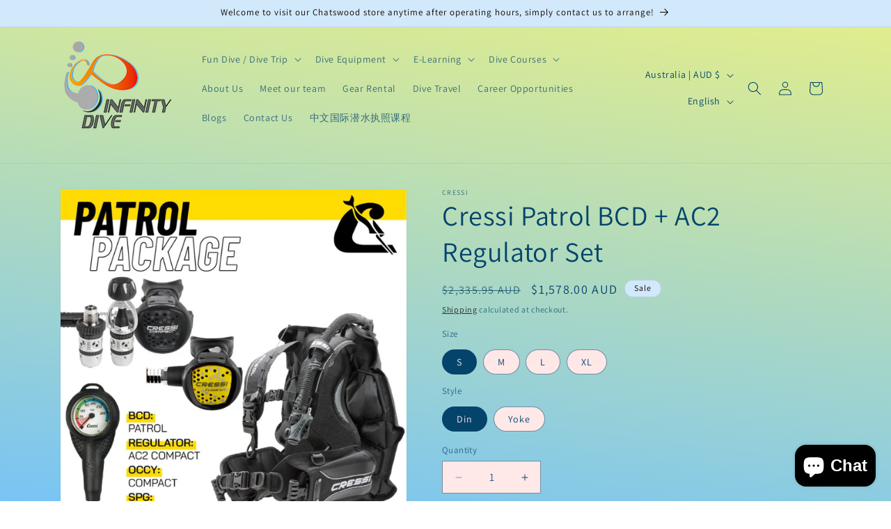

--- FILE ---
content_type: text/html; charset=utf-8
request_url: https://infinitydive.com/products/cressi-patron-bcd-mc9-compact-regulator-octopus-mini-spg-set-patrol-package
body_size: 69011
content:
<!doctype html>
<html class="js" lang="en">
  <head>
    <meta charset="utf-8">
    <meta http-equiv="X-UA-Compatible" content="IE=edge">
    <meta name="viewport" content="width=device-width,initial-scale=1">
    <meta name="theme-color" content="">
    <meta name="google-site-verification" content="02mRC84_bOU39Z6Y4b1moBJcd2HOFd-XCz1DLWq3ne8" />
    <link rel="canonical" href="https://infinitydive.com/products/cressi-patron-bcd-mc9-compact-regulator-octopus-mini-spg-set-patrol-package"><link rel="preconnect" href="https://fonts.shopifycdn.com" crossorigin><title>
      Cressi Patrol BCD + AC2 Regulator Set
 &ndash; Infinity Dive</title>

    
      <meta name="description" content="Cressi Patrol BCD + AC2 Compact Regulator + Octopus + Mini Spg Set - Patrol Package The Cressi Patrol BCD is a light weight travel style BCD that is perfect for travelling divers who need to save on weight and luggage space. This rear inflation style bladder allows for a more streamline silhouette which is great for ca">
    

    

<meta property="og:site_name" content="Infinity Dive">
<meta property="og:url" content="https://infinitydive.com/products/cressi-patron-bcd-mc9-compact-regulator-octopus-mini-spg-set-patrol-package">
<meta property="og:title" content="Cressi Patrol BCD + AC2 Regulator Set">
<meta property="og:type" content="product">
<meta property="og:description" content="Cressi Patrol BCD + AC2 Compact Regulator + Octopus + Mini Spg Set - Patrol Package The Cressi Patrol BCD is a light weight travel style BCD that is perfect for travelling divers who need to save on weight and luggage space. This rear inflation style bladder allows for a more streamline silhouette which is great for ca"><meta property="og:image" content="http://infinitydive.com/cdn/shop/files/Patrol.jpg?v=1737390795">
  <meta property="og:image:secure_url" content="https://infinitydive.com/cdn/shop/files/Patrol.jpg?v=1737390795">
  <meta property="og:image:width" content="800">
  <meta property="og:image:height" content="800"><meta property="og:price:amount" content="1,578.00">
  <meta property="og:price:currency" content="AUD"><meta name="twitter:card" content="summary_large_image">
<meta name="twitter:title" content="Cressi Patrol BCD + AC2 Regulator Set">
<meta name="twitter:description" content="Cressi Patrol BCD + AC2 Compact Regulator + Octopus + Mini Spg Set - Patrol Package The Cressi Patrol BCD is a light weight travel style BCD that is perfect for travelling divers who need to save on weight and luggage space. This rear inflation style bladder allows for a more streamline silhouette which is great for ca">


    <script src="//infinitydive.com/cdn/shop/t/64/assets/constants.js?v=132983761750457495441760690441" defer="defer"></script>
    <script src="//infinitydive.com/cdn/shop/t/64/assets/pubsub.js?v=25310214064522200911760690472" defer="defer"></script>
    <script src="//infinitydive.com/cdn/shop/t/64/assets/global.js?v=7301445359237545521760690443" defer="defer"></script>
    <script src="//infinitydive.com/cdn/shop/t/64/assets/details-disclosure.js?v=13653116266235556501760690442" defer="defer"></script>
    <script src="//infinitydive.com/cdn/shop/t/64/assets/details-modal.js?v=25581673532751508451760690442" defer="defer"></script>
    <script src="//infinitydive.com/cdn/shop/t/64/assets/search-form.js?v=133129549252120666541760690474" defer="defer"></script><script src="//infinitydive.com/cdn/shop/t/64/assets/animations.js?v=88693664871331136111760690428" defer="defer"></script><script>window.performance && window.performance.mark && window.performance.mark('shopify.content_for_header.start');</script><meta name="facebook-domain-verification" content="7gnfzgdw4nn3khez6rnnwaomn2okwz">
<meta name="google-site-verification" content="CcIiR-4aq5KYbLukFk3cYXhBFISIVuIm7gsyF4SeEf8">
<meta id="shopify-digital-wallet" name="shopify-digital-wallet" content="/56507302081/digital_wallets/dialog">
<meta name="shopify-checkout-api-token" content="94b48ad71547c9cc5fdc5e4d0588b8fb">
<meta id="in-context-paypal-metadata" data-shop-id="56507302081" data-venmo-supported="false" data-environment="production" data-locale="en_US" data-paypal-v4="true" data-currency="AUD">
<link rel="alternate" hreflang="x-default" href="https://infinitydive.com/products/cressi-patron-bcd-mc9-compact-regulator-octopus-mini-spg-set-patrol-package">
<link rel="alternate" hreflang="en" href="https://infinitydive.com/products/cressi-patron-bcd-mc9-compact-regulator-octopus-mini-spg-set-patrol-package">
<link rel="alternate" hreflang="zh-Hans" href="https://infinitydive.com/zh/products/cressi-patron-bcd-mc9-compact-regulator-octopus-mini-spg-set-patrol-package">
<link rel="alternate" hreflang="en-CN" href="https://infinitydive.com/en-cn/products/cressi-patron-bcd-mc9-compact-regulator-octopus-mini-spg-set-patrol-package">
<link rel="alternate" hreflang="zh-Hans-CN" href="https://infinitydive.com/zh-cn/products/cressi-patron-bcd-mc9-compact-regulator-octopus-mini-spg-set-patrol-package">
<link rel="alternate" hreflang="zh-Hans-AC" href="https://infinitydive.com/zh/products/cressi-patron-bcd-mc9-compact-regulator-octopus-mini-spg-set-patrol-package">
<link rel="alternate" hreflang="zh-Hans-AD" href="https://infinitydive.com/zh/products/cressi-patron-bcd-mc9-compact-regulator-octopus-mini-spg-set-patrol-package">
<link rel="alternate" hreflang="zh-Hans-AE" href="https://infinitydive.com/zh/products/cressi-patron-bcd-mc9-compact-regulator-octopus-mini-spg-set-patrol-package">
<link rel="alternate" hreflang="zh-Hans-AF" href="https://infinitydive.com/zh/products/cressi-patron-bcd-mc9-compact-regulator-octopus-mini-spg-set-patrol-package">
<link rel="alternate" hreflang="zh-Hans-AG" href="https://infinitydive.com/zh/products/cressi-patron-bcd-mc9-compact-regulator-octopus-mini-spg-set-patrol-package">
<link rel="alternate" hreflang="zh-Hans-AI" href="https://infinitydive.com/zh/products/cressi-patron-bcd-mc9-compact-regulator-octopus-mini-spg-set-patrol-package">
<link rel="alternate" hreflang="zh-Hans-AL" href="https://infinitydive.com/zh/products/cressi-patron-bcd-mc9-compact-regulator-octopus-mini-spg-set-patrol-package">
<link rel="alternate" hreflang="zh-Hans-AM" href="https://infinitydive.com/zh/products/cressi-patron-bcd-mc9-compact-regulator-octopus-mini-spg-set-patrol-package">
<link rel="alternate" hreflang="zh-Hans-AO" href="https://infinitydive.com/zh/products/cressi-patron-bcd-mc9-compact-regulator-octopus-mini-spg-set-patrol-package">
<link rel="alternate" hreflang="zh-Hans-AR" href="https://infinitydive.com/zh/products/cressi-patron-bcd-mc9-compact-regulator-octopus-mini-spg-set-patrol-package">
<link rel="alternate" hreflang="zh-Hans-AT" href="https://infinitydive.com/zh/products/cressi-patron-bcd-mc9-compact-regulator-octopus-mini-spg-set-patrol-package">
<link rel="alternate" hreflang="zh-Hans-AU" href="https://infinitydive.com/zh/products/cressi-patron-bcd-mc9-compact-regulator-octopus-mini-spg-set-patrol-package">
<link rel="alternate" hreflang="zh-Hans-AW" href="https://infinitydive.com/zh/products/cressi-patron-bcd-mc9-compact-regulator-octopus-mini-spg-set-patrol-package">
<link rel="alternate" hreflang="zh-Hans-AX" href="https://infinitydive.com/zh/products/cressi-patron-bcd-mc9-compact-regulator-octopus-mini-spg-set-patrol-package">
<link rel="alternate" hreflang="zh-Hans-AZ" href="https://infinitydive.com/zh/products/cressi-patron-bcd-mc9-compact-regulator-octopus-mini-spg-set-patrol-package">
<link rel="alternate" hreflang="zh-Hans-BA" href="https://infinitydive.com/zh/products/cressi-patron-bcd-mc9-compact-regulator-octopus-mini-spg-set-patrol-package">
<link rel="alternate" hreflang="zh-Hans-BB" href="https://infinitydive.com/zh/products/cressi-patron-bcd-mc9-compact-regulator-octopus-mini-spg-set-patrol-package">
<link rel="alternate" hreflang="zh-Hans-BD" href="https://infinitydive.com/zh/products/cressi-patron-bcd-mc9-compact-regulator-octopus-mini-spg-set-patrol-package">
<link rel="alternate" hreflang="zh-Hans-BE" href="https://infinitydive.com/zh/products/cressi-patron-bcd-mc9-compact-regulator-octopus-mini-spg-set-patrol-package">
<link rel="alternate" hreflang="zh-Hans-BF" href="https://infinitydive.com/zh/products/cressi-patron-bcd-mc9-compact-regulator-octopus-mini-spg-set-patrol-package">
<link rel="alternate" hreflang="zh-Hans-BG" href="https://infinitydive.com/zh/products/cressi-patron-bcd-mc9-compact-regulator-octopus-mini-spg-set-patrol-package">
<link rel="alternate" hreflang="zh-Hans-BH" href="https://infinitydive.com/zh/products/cressi-patron-bcd-mc9-compact-regulator-octopus-mini-spg-set-patrol-package">
<link rel="alternate" hreflang="zh-Hans-BI" href="https://infinitydive.com/zh/products/cressi-patron-bcd-mc9-compact-regulator-octopus-mini-spg-set-patrol-package">
<link rel="alternate" hreflang="zh-Hans-BJ" href="https://infinitydive.com/zh/products/cressi-patron-bcd-mc9-compact-regulator-octopus-mini-spg-set-patrol-package">
<link rel="alternate" hreflang="zh-Hans-BL" href="https://infinitydive.com/zh/products/cressi-patron-bcd-mc9-compact-regulator-octopus-mini-spg-set-patrol-package">
<link rel="alternate" hreflang="zh-Hans-BM" href="https://infinitydive.com/zh/products/cressi-patron-bcd-mc9-compact-regulator-octopus-mini-spg-set-patrol-package">
<link rel="alternate" hreflang="zh-Hans-BN" href="https://infinitydive.com/zh/products/cressi-patron-bcd-mc9-compact-regulator-octopus-mini-spg-set-patrol-package">
<link rel="alternate" hreflang="zh-Hans-BO" href="https://infinitydive.com/zh/products/cressi-patron-bcd-mc9-compact-regulator-octopus-mini-spg-set-patrol-package">
<link rel="alternate" hreflang="zh-Hans-BQ" href="https://infinitydive.com/zh/products/cressi-patron-bcd-mc9-compact-regulator-octopus-mini-spg-set-patrol-package">
<link rel="alternate" hreflang="zh-Hans-BR" href="https://infinitydive.com/zh/products/cressi-patron-bcd-mc9-compact-regulator-octopus-mini-spg-set-patrol-package">
<link rel="alternate" hreflang="zh-Hans-BS" href="https://infinitydive.com/zh/products/cressi-patron-bcd-mc9-compact-regulator-octopus-mini-spg-set-patrol-package">
<link rel="alternate" hreflang="zh-Hans-BT" href="https://infinitydive.com/zh/products/cressi-patron-bcd-mc9-compact-regulator-octopus-mini-spg-set-patrol-package">
<link rel="alternate" hreflang="zh-Hans-BW" href="https://infinitydive.com/zh/products/cressi-patron-bcd-mc9-compact-regulator-octopus-mini-spg-set-patrol-package">
<link rel="alternate" hreflang="zh-Hans-BY" href="https://infinitydive.com/zh/products/cressi-patron-bcd-mc9-compact-regulator-octopus-mini-spg-set-patrol-package">
<link rel="alternate" hreflang="zh-Hans-BZ" href="https://infinitydive.com/zh/products/cressi-patron-bcd-mc9-compact-regulator-octopus-mini-spg-set-patrol-package">
<link rel="alternate" hreflang="zh-Hans-CA" href="https://infinitydive.com/zh/products/cressi-patron-bcd-mc9-compact-regulator-octopus-mini-spg-set-patrol-package">
<link rel="alternate" hreflang="zh-Hans-CC" href="https://infinitydive.com/zh/products/cressi-patron-bcd-mc9-compact-regulator-octopus-mini-spg-set-patrol-package">
<link rel="alternate" hreflang="zh-Hans-CD" href="https://infinitydive.com/zh/products/cressi-patron-bcd-mc9-compact-regulator-octopus-mini-spg-set-patrol-package">
<link rel="alternate" hreflang="zh-Hans-CF" href="https://infinitydive.com/zh/products/cressi-patron-bcd-mc9-compact-regulator-octopus-mini-spg-set-patrol-package">
<link rel="alternate" hreflang="zh-Hans-CG" href="https://infinitydive.com/zh/products/cressi-patron-bcd-mc9-compact-regulator-octopus-mini-spg-set-patrol-package">
<link rel="alternate" hreflang="zh-Hans-CH" href="https://infinitydive.com/zh/products/cressi-patron-bcd-mc9-compact-regulator-octopus-mini-spg-set-patrol-package">
<link rel="alternate" hreflang="zh-Hans-CI" href="https://infinitydive.com/zh/products/cressi-patron-bcd-mc9-compact-regulator-octopus-mini-spg-set-patrol-package">
<link rel="alternate" hreflang="zh-Hans-CK" href="https://infinitydive.com/zh/products/cressi-patron-bcd-mc9-compact-regulator-octopus-mini-spg-set-patrol-package">
<link rel="alternate" hreflang="zh-Hans-CL" href="https://infinitydive.com/zh/products/cressi-patron-bcd-mc9-compact-regulator-octopus-mini-spg-set-patrol-package">
<link rel="alternate" hreflang="zh-Hans-CM" href="https://infinitydive.com/zh/products/cressi-patron-bcd-mc9-compact-regulator-octopus-mini-spg-set-patrol-package">
<link rel="alternate" hreflang="zh-Hans-CO" href="https://infinitydive.com/zh/products/cressi-patron-bcd-mc9-compact-regulator-octopus-mini-spg-set-patrol-package">
<link rel="alternate" hreflang="zh-Hans-CR" href="https://infinitydive.com/zh/products/cressi-patron-bcd-mc9-compact-regulator-octopus-mini-spg-set-patrol-package">
<link rel="alternate" hreflang="zh-Hans-CV" href="https://infinitydive.com/zh/products/cressi-patron-bcd-mc9-compact-regulator-octopus-mini-spg-set-patrol-package">
<link rel="alternate" hreflang="zh-Hans-CW" href="https://infinitydive.com/zh/products/cressi-patron-bcd-mc9-compact-regulator-octopus-mini-spg-set-patrol-package">
<link rel="alternate" hreflang="zh-Hans-CX" href="https://infinitydive.com/zh/products/cressi-patron-bcd-mc9-compact-regulator-octopus-mini-spg-set-patrol-package">
<link rel="alternate" hreflang="zh-Hans-CY" href="https://infinitydive.com/zh/products/cressi-patron-bcd-mc9-compact-regulator-octopus-mini-spg-set-patrol-package">
<link rel="alternate" hreflang="zh-Hans-CZ" href="https://infinitydive.com/zh/products/cressi-patron-bcd-mc9-compact-regulator-octopus-mini-spg-set-patrol-package">
<link rel="alternate" hreflang="zh-Hans-DE" href="https://infinitydive.com/zh/products/cressi-patron-bcd-mc9-compact-regulator-octopus-mini-spg-set-patrol-package">
<link rel="alternate" hreflang="zh-Hans-DJ" href="https://infinitydive.com/zh/products/cressi-patron-bcd-mc9-compact-regulator-octopus-mini-spg-set-patrol-package">
<link rel="alternate" hreflang="zh-Hans-DK" href="https://infinitydive.com/zh/products/cressi-patron-bcd-mc9-compact-regulator-octopus-mini-spg-set-patrol-package">
<link rel="alternate" hreflang="zh-Hans-DM" href="https://infinitydive.com/zh/products/cressi-patron-bcd-mc9-compact-regulator-octopus-mini-spg-set-patrol-package">
<link rel="alternate" hreflang="zh-Hans-DO" href="https://infinitydive.com/zh/products/cressi-patron-bcd-mc9-compact-regulator-octopus-mini-spg-set-patrol-package">
<link rel="alternate" hreflang="zh-Hans-DZ" href="https://infinitydive.com/zh/products/cressi-patron-bcd-mc9-compact-regulator-octopus-mini-spg-set-patrol-package">
<link rel="alternate" hreflang="zh-Hans-EC" href="https://infinitydive.com/zh/products/cressi-patron-bcd-mc9-compact-regulator-octopus-mini-spg-set-patrol-package">
<link rel="alternate" hreflang="zh-Hans-EE" href="https://infinitydive.com/zh/products/cressi-patron-bcd-mc9-compact-regulator-octopus-mini-spg-set-patrol-package">
<link rel="alternate" hreflang="zh-Hans-EG" href="https://infinitydive.com/zh/products/cressi-patron-bcd-mc9-compact-regulator-octopus-mini-spg-set-patrol-package">
<link rel="alternate" hreflang="zh-Hans-EH" href="https://infinitydive.com/zh/products/cressi-patron-bcd-mc9-compact-regulator-octopus-mini-spg-set-patrol-package">
<link rel="alternate" hreflang="zh-Hans-ER" href="https://infinitydive.com/zh/products/cressi-patron-bcd-mc9-compact-regulator-octopus-mini-spg-set-patrol-package">
<link rel="alternate" hreflang="zh-Hans-ES" href="https://infinitydive.com/zh/products/cressi-patron-bcd-mc9-compact-regulator-octopus-mini-spg-set-patrol-package">
<link rel="alternate" hreflang="zh-Hans-ET" href="https://infinitydive.com/zh/products/cressi-patron-bcd-mc9-compact-regulator-octopus-mini-spg-set-patrol-package">
<link rel="alternate" hreflang="zh-Hans-FI" href="https://infinitydive.com/zh/products/cressi-patron-bcd-mc9-compact-regulator-octopus-mini-spg-set-patrol-package">
<link rel="alternate" hreflang="zh-Hans-FJ" href="https://infinitydive.com/zh/products/cressi-patron-bcd-mc9-compact-regulator-octopus-mini-spg-set-patrol-package">
<link rel="alternate" hreflang="zh-Hans-FK" href="https://infinitydive.com/zh/products/cressi-patron-bcd-mc9-compact-regulator-octopus-mini-spg-set-patrol-package">
<link rel="alternate" hreflang="zh-Hans-FO" href="https://infinitydive.com/zh/products/cressi-patron-bcd-mc9-compact-regulator-octopus-mini-spg-set-patrol-package">
<link rel="alternate" hreflang="zh-Hans-FR" href="https://infinitydive.com/zh/products/cressi-patron-bcd-mc9-compact-regulator-octopus-mini-spg-set-patrol-package">
<link rel="alternate" hreflang="zh-Hans-GA" href="https://infinitydive.com/zh/products/cressi-patron-bcd-mc9-compact-regulator-octopus-mini-spg-set-patrol-package">
<link rel="alternate" hreflang="zh-Hans-GB" href="https://infinitydive.com/zh/products/cressi-patron-bcd-mc9-compact-regulator-octopus-mini-spg-set-patrol-package">
<link rel="alternate" hreflang="zh-Hans-GD" href="https://infinitydive.com/zh/products/cressi-patron-bcd-mc9-compact-regulator-octopus-mini-spg-set-patrol-package">
<link rel="alternate" hreflang="zh-Hans-GE" href="https://infinitydive.com/zh/products/cressi-patron-bcd-mc9-compact-regulator-octopus-mini-spg-set-patrol-package">
<link rel="alternate" hreflang="zh-Hans-GF" href="https://infinitydive.com/zh/products/cressi-patron-bcd-mc9-compact-regulator-octopus-mini-spg-set-patrol-package">
<link rel="alternate" hreflang="zh-Hans-GG" href="https://infinitydive.com/zh/products/cressi-patron-bcd-mc9-compact-regulator-octopus-mini-spg-set-patrol-package">
<link rel="alternate" hreflang="zh-Hans-GH" href="https://infinitydive.com/zh/products/cressi-patron-bcd-mc9-compact-regulator-octopus-mini-spg-set-patrol-package">
<link rel="alternate" hreflang="zh-Hans-GI" href="https://infinitydive.com/zh/products/cressi-patron-bcd-mc9-compact-regulator-octopus-mini-spg-set-patrol-package">
<link rel="alternate" hreflang="zh-Hans-GL" href="https://infinitydive.com/zh/products/cressi-patron-bcd-mc9-compact-regulator-octopus-mini-spg-set-patrol-package">
<link rel="alternate" hreflang="zh-Hans-GM" href="https://infinitydive.com/zh/products/cressi-patron-bcd-mc9-compact-regulator-octopus-mini-spg-set-patrol-package">
<link rel="alternate" hreflang="zh-Hans-GN" href="https://infinitydive.com/zh/products/cressi-patron-bcd-mc9-compact-regulator-octopus-mini-spg-set-patrol-package">
<link rel="alternate" hreflang="zh-Hans-GP" href="https://infinitydive.com/zh/products/cressi-patron-bcd-mc9-compact-regulator-octopus-mini-spg-set-patrol-package">
<link rel="alternate" hreflang="zh-Hans-GQ" href="https://infinitydive.com/zh/products/cressi-patron-bcd-mc9-compact-regulator-octopus-mini-spg-set-patrol-package">
<link rel="alternate" hreflang="zh-Hans-GR" href="https://infinitydive.com/zh/products/cressi-patron-bcd-mc9-compact-regulator-octopus-mini-spg-set-patrol-package">
<link rel="alternate" hreflang="zh-Hans-GS" href="https://infinitydive.com/zh/products/cressi-patron-bcd-mc9-compact-regulator-octopus-mini-spg-set-patrol-package">
<link rel="alternate" hreflang="zh-Hans-GT" href="https://infinitydive.com/zh/products/cressi-patron-bcd-mc9-compact-regulator-octopus-mini-spg-set-patrol-package">
<link rel="alternate" hreflang="zh-Hans-GW" href="https://infinitydive.com/zh/products/cressi-patron-bcd-mc9-compact-regulator-octopus-mini-spg-set-patrol-package">
<link rel="alternate" hreflang="zh-Hans-GY" href="https://infinitydive.com/zh/products/cressi-patron-bcd-mc9-compact-regulator-octopus-mini-spg-set-patrol-package">
<link rel="alternate" hreflang="zh-Hans-HK" href="https://infinitydive.com/zh/products/cressi-patron-bcd-mc9-compact-regulator-octopus-mini-spg-set-patrol-package">
<link rel="alternate" hreflang="zh-Hans-HN" href="https://infinitydive.com/zh/products/cressi-patron-bcd-mc9-compact-regulator-octopus-mini-spg-set-patrol-package">
<link rel="alternate" hreflang="zh-Hans-HR" href="https://infinitydive.com/zh/products/cressi-patron-bcd-mc9-compact-regulator-octopus-mini-spg-set-patrol-package">
<link rel="alternate" hreflang="zh-Hans-HT" href="https://infinitydive.com/zh/products/cressi-patron-bcd-mc9-compact-regulator-octopus-mini-spg-set-patrol-package">
<link rel="alternate" hreflang="zh-Hans-HU" href="https://infinitydive.com/zh/products/cressi-patron-bcd-mc9-compact-regulator-octopus-mini-spg-set-patrol-package">
<link rel="alternate" hreflang="zh-Hans-ID" href="https://infinitydive.com/zh/products/cressi-patron-bcd-mc9-compact-regulator-octopus-mini-spg-set-patrol-package">
<link rel="alternate" hreflang="zh-Hans-IE" href="https://infinitydive.com/zh/products/cressi-patron-bcd-mc9-compact-regulator-octopus-mini-spg-set-patrol-package">
<link rel="alternate" hreflang="zh-Hans-IL" href="https://infinitydive.com/zh/products/cressi-patron-bcd-mc9-compact-regulator-octopus-mini-spg-set-patrol-package">
<link rel="alternate" hreflang="zh-Hans-IM" href="https://infinitydive.com/zh/products/cressi-patron-bcd-mc9-compact-regulator-octopus-mini-spg-set-patrol-package">
<link rel="alternate" hreflang="zh-Hans-IN" href="https://infinitydive.com/zh/products/cressi-patron-bcd-mc9-compact-regulator-octopus-mini-spg-set-patrol-package">
<link rel="alternate" hreflang="zh-Hans-IO" href="https://infinitydive.com/zh/products/cressi-patron-bcd-mc9-compact-regulator-octopus-mini-spg-set-patrol-package">
<link rel="alternate" hreflang="zh-Hans-IQ" href="https://infinitydive.com/zh/products/cressi-patron-bcd-mc9-compact-regulator-octopus-mini-spg-set-patrol-package">
<link rel="alternate" hreflang="zh-Hans-IS" href="https://infinitydive.com/zh/products/cressi-patron-bcd-mc9-compact-regulator-octopus-mini-spg-set-patrol-package">
<link rel="alternate" hreflang="zh-Hans-IT" href="https://infinitydive.com/zh/products/cressi-patron-bcd-mc9-compact-regulator-octopus-mini-spg-set-patrol-package">
<link rel="alternate" hreflang="zh-Hans-JE" href="https://infinitydive.com/zh/products/cressi-patron-bcd-mc9-compact-regulator-octopus-mini-spg-set-patrol-package">
<link rel="alternate" hreflang="zh-Hans-JM" href="https://infinitydive.com/zh/products/cressi-patron-bcd-mc9-compact-regulator-octopus-mini-spg-set-patrol-package">
<link rel="alternate" hreflang="zh-Hans-JO" href="https://infinitydive.com/zh/products/cressi-patron-bcd-mc9-compact-regulator-octopus-mini-spg-set-patrol-package">
<link rel="alternate" hreflang="zh-Hans-JP" href="https://infinitydive.com/zh/products/cressi-patron-bcd-mc9-compact-regulator-octopus-mini-spg-set-patrol-package">
<link rel="alternate" hreflang="zh-Hans-KE" href="https://infinitydive.com/zh/products/cressi-patron-bcd-mc9-compact-regulator-octopus-mini-spg-set-patrol-package">
<link rel="alternate" hreflang="zh-Hans-KG" href="https://infinitydive.com/zh/products/cressi-patron-bcd-mc9-compact-regulator-octopus-mini-spg-set-patrol-package">
<link rel="alternate" hreflang="zh-Hans-KH" href="https://infinitydive.com/zh/products/cressi-patron-bcd-mc9-compact-regulator-octopus-mini-spg-set-patrol-package">
<link rel="alternate" hreflang="zh-Hans-KI" href="https://infinitydive.com/zh/products/cressi-patron-bcd-mc9-compact-regulator-octopus-mini-spg-set-patrol-package">
<link rel="alternate" hreflang="zh-Hans-KM" href="https://infinitydive.com/zh/products/cressi-patron-bcd-mc9-compact-regulator-octopus-mini-spg-set-patrol-package">
<link rel="alternate" hreflang="zh-Hans-KN" href="https://infinitydive.com/zh/products/cressi-patron-bcd-mc9-compact-regulator-octopus-mini-spg-set-patrol-package">
<link rel="alternate" hreflang="zh-Hans-KR" href="https://infinitydive.com/zh/products/cressi-patron-bcd-mc9-compact-regulator-octopus-mini-spg-set-patrol-package">
<link rel="alternate" hreflang="zh-Hans-KW" href="https://infinitydive.com/zh/products/cressi-patron-bcd-mc9-compact-regulator-octopus-mini-spg-set-patrol-package">
<link rel="alternate" hreflang="zh-Hans-KY" href="https://infinitydive.com/zh/products/cressi-patron-bcd-mc9-compact-regulator-octopus-mini-spg-set-patrol-package">
<link rel="alternate" hreflang="zh-Hans-KZ" href="https://infinitydive.com/zh/products/cressi-patron-bcd-mc9-compact-regulator-octopus-mini-spg-set-patrol-package">
<link rel="alternate" hreflang="zh-Hans-LA" href="https://infinitydive.com/zh/products/cressi-patron-bcd-mc9-compact-regulator-octopus-mini-spg-set-patrol-package">
<link rel="alternate" hreflang="zh-Hans-LB" href="https://infinitydive.com/zh/products/cressi-patron-bcd-mc9-compact-regulator-octopus-mini-spg-set-patrol-package">
<link rel="alternate" hreflang="zh-Hans-LC" href="https://infinitydive.com/zh/products/cressi-patron-bcd-mc9-compact-regulator-octopus-mini-spg-set-patrol-package">
<link rel="alternate" hreflang="zh-Hans-LI" href="https://infinitydive.com/zh/products/cressi-patron-bcd-mc9-compact-regulator-octopus-mini-spg-set-patrol-package">
<link rel="alternate" hreflang="zh-Hans-LK" href="https://infinitydive.com/zh/products/cressi-patron-bcd-mc9-compact-regulator-octopus-mini-spg-set-patrol-package">
<link rel="alternate" hreflang="zh-Hans-LR" href="https://infinitydive.com/zh/products/cressi-patron-bcd-mc9-compact-regulator-octopus-mini-spg-set-patrol-package">
<link rel="alternate" hreflang="zh-Hans-LS" href="https://infinitydive.com/zh/products/cressi-patron-bcd-mc9-compact-regulator-octopus-mini-spg-set-patrol-package">
<link rel="alternate" hreflang="zh-Hans-LT" href="https://infinitydive.com/zh/products/cressi-patron-bcd-mc9-compact-regulator-octopus-mini-spg-set-patrol-package">
<link rel="alternate" hreflang="zh-Hans-LU" href="https://infinitydive.com/zh/products/cressi-patron-bcd-mc9-compact-regulator-octopus-mini-spg-set-patrol-package">
<link rel="alternate" hreflang="zh-Hans-LV" href="https://infinitydive.com/zh/products/cressi-patron-bcd-mc9-compact-regulator-octopus-mini-spg-set-patrol-package">
<link rel="alternate" hreflang="zh-Hans-LY" href="https://infinitydive.com/zh/products/cressi-patron-bcd-mc9-compact-regulator-octopus-mini-spg-set-patrol-package">
<link rel="alternate" hreflang="zh-Hans-MA" href="https://infinitydive.com/zh/products/cressi-patron-bcd-mc9-compact-regulator-octopus-mini-spg-set-patrol-package">
<link rel="alternate" hreflang="zh-Hans-MC" href="https://infinitydive.com/zh/products/cressi-patron-bcd-mc9-compact-regulator-octopus-mini-spg-set-patrol-package">
<link rel="alternate" hreflang="zh-Hans-MD" href="https://infinitydive.com/zh/products/cressi-patron-bcd-mc9-compact-regulator-octopus-mini-spg-set-patrol-package">
<link rel="alternate" hreflang="zh-Hans-ME" href="https://infinitydive.com/zh/products/cressi-patron-bcd-mc9-compact-regulator-octopus-mini-spg-set-patrol-package">
<link rel="alternate" hreflang="zh-Hans-MF" href="https://infinitydive.com/zh/products/cressi-patron-bcd-mc9-compact-regulator-octopus-mini-spg-set-patrol-package">
<link rel="alternate" hreflang="zh-Hans-MG" href="https://infinitydive.com/zh/products/cressi-patron-bcd-mc9-compact-regulator-octopus-mini-spg-set-patrol-package">
<link rel="alternate" hreflang="zh-Hans-MK" href="https://infinitydive.com/zh/products/cressi-patron-bcd-mc9-compact-regulator-octopus-mini-spg-set-patrol-package">
<link rel="alternate" hreflang="zh-Hans-ML" href="https://infinitydive.com/zh/products/cressi-patron-bcd-mc9-compact-regulator-octopus-mini-spg-set-patrol-package">
<link rel="alternate" hreflang="zh-Hans-MM" href="https://infinitydive.com/zh/products/cressi-patron-bcd-mc9-compact-regulator-octopus-mini-spg-set-patrol-package">
<link rel="alternate" hreflang="zh-Hans-MN" href="https://infinitydive.com/zh/products/cressi-patron-bcd-mc9-compact-regulator-octopus-mini-spg-set-patrol-package">
<link rel="alternate" hreflang="zh-Hans-MO" href="https://infinitydive.com/zh/products/cressi-patron-bcd-mc9-compact-regulator-octopus-mini-spg-set-patrol-package">
<link rel="alternate" hreflang="zh-Hans-MQ" href="https://infinitydive.com/zh/products/cressi-patron-bcd-mc9-compact-regulator-octopus-mini-spg-set-patrol-package">
<link rel="alternate" hreflang="zh-Hans-MR" href="https://infinitydive.com/zh/products/cressi-patron-bcd-mc9-compact-regulator-octopus-mini-spg-set-patrol-package">
<link rel="alternate" hreflang="zh-Hans-MS" href="https://infinitydive.com/zh/products/cressi-patron-bcd-mc9-compact-regulator-octopus-mini-spg-set-patrol-package">
<link rel="alternate" hreflang="zh-Hans-MT" href="https://infinitydive.com/zh/products/cressi-patron-bcd-mc9-compact-regulator-octopus-mini-spg-set-patrol-package">
<link rel="alternate" hreflang="zh-Hans-MU" href="https://infinitydive.com/zh/products/cressi-patron-bcd-mc9-compact-regulator-octopus-mini-spg-set-patrol-package">
<link rel="alternate" hreflang="zh-Hans-MV" href="https://infinitydive.com/zh/products/cressi-patron-bcd-mc9-compact-regulator-octopus-mini-spg-set-patrol-package">
<link rel="alternate" hreflang="zh-Hans-MW" href="https://infinitydive.com/zh/products/cressi-patron-bcd-mc9-compact-regulator-octopus-mini-spg-set-patrol-package">
<link rel="alternate" hreflang="zh-Hans-MX" href="https://infinitydive.com/zh/products/cressi-patron-bcd-mc9-compact-regulator-octopus-mini-spg-set-patrol-package">
<link rel="alternate" hreflang="zh-Hans-MY" href="https://infinitydive.com/zh/products/cressi-patron-bcd-mc9-compact-regulator-octopus-mini-spg-set-patrol-package">
<link rel="alternate" hreflang="zh-Hans-MZ" href="https://infinitydive.com/zh/products/cressi-patron-bcd-mc9-compact-regulator-octopus-mini-spg-set-patrol-package">
<link rel="alternate" hreflang="zh-Hans-NA" href="https://infinitydive.com/zh/products/cressi-patron-bcd-mc9-compact-regulator-octopus-mini-spg-set-patrol-package">
<link rel="alternate" hreflang="zh-Hans-NC" href="https://infinitydive.com/zh/products/cressi-patron-bcd-mc9-compact-regulator-octopus-mini-spg-set-patrol-package">
<link rel="alternate" hreflang="zh-Hans-NE" href="https://infinitydive.com/zh/products/cressi-patron-bcd-mc9-compact-regulator-octopus-mini-spg-set-patrol-package">
<link rel="alternate" hreflang="zh-Hans-NF" href="https://infinitydive.com/zh/products/cressi-patron-bcd-mc9-compact-regulator-octopus-mini-spg-set-patrol-package">
<link rel="alternate" hreflang="zh-Hans-NG" href="https://infinitydive.com/zh/products/cressi-patron-bcd-mc9-compact-regulator-octopus-mini-spg-set-patrol-package">
<link rel="alternate" hreflang="zh-Hans-NI" href="https://infinitydive.com/zh/products/cressi-patron-bcd-mc9-compact-regulator-octopus-mini-spg-set-patrol-package">
<link rel="alternate" hreflang="zh-Hans-NL" href="https://infinitydive.com/zh/products/cressi-patron-bcd-mc9-compact-regulator-octopus-mini-spg-set-patrol-package">
<link rel="alternate" hreflang="zh-Hans-NO" href="https://infinitydive.com/zh/products/cressi-patron-bcd-mc9-compact-regulator-octopus-mini-spg-set-patrol-package">
<link rel="alternate" hreflang="zh-Hans-NP" href="https://infinitydive.com/zh/products/cressi-patron-bcd-mc9-compact-regulator-octopus-mini-spg-set-patrol-package">
<link rel="alternate" hreflang="zh-Hans-NR" href="https://infinitydive.com/zh/products/cressi-patron-bcd-mc9-compact-regulator-octopus-mini-spg-set-patrol-package">
<link rel="alternate" hreflang="zh-Hans-NU" href="https://infinitydive.com/zh/products/cressi-patron-bcd-mc9-compact-regulator-octopus-mini-spg-set-patrol-package">
<link rel="alternate" hreflang="zh-Hans-NZ" href="https://infinitydive.com/zh/products/cressi-patron-bcd-mc9-compact-regulator-octopus-mini-spg-set-patrol-package">
<link rel="alternate" hreflang="zh-Hans-OM" href="https://infinitydive.com/zh/products/cressi-patron-bcd-mc9-compact-regulator-octopus-mini-spg-set-patrol-package">
<link rel="alternate" hreflang="zh-Hans-PA" href="https://infinitydive.com/zh/products/cressi-patron-bcd-mc9-compact-regulator-octopus-mini-spg-set-patrol-package">
<link rel="alternate" hreflang="zh-Hans-PE" href="https://infinitydive.com/zh/products/cressi-patron-bcd-mc9-compact-regulator-octopus-mini-spg-set-patrol-package">
<link rel="alternate" hreflang="zh-Hans-PF" href="https://infinitydive.com/zh/products/cressi-patron-bcd-mc9-compact-regulator-octopus-mini-spg-set-patrol-package">
<link rel="alternate" hreflang="zh-Hans-PG" href="https://infinitydive.com/zh/products/cressi-patron-bcd-mc9-compact-regulator-octopus-mini-spg-set-patrol-package">
<link rel="alternate" hreflang="zh-Hans-PH" href="https://infinitydive.com/zh/products/cressi-patron-bcd-mc9-compact-regulator-octopus-mini-spg-set-patrol-package">
<link rel="alternate" hreflang="zh-Hans-PK" href="https://infinitydive.com/zh/products/cressi-patron-bcd-mc9-compact-regulator-octopus-mini-spg-set-patrol-package">
<link rel="alternate" hreflang="zh-Hans-PL" href="https://infinitydive.com/zh/products/cressi-patron-bcd-mc9-compact-regulator-octopus-mini-spg-set-patrol-package">
<link rel="alternate" hreflang="zh-Hans-PM" href="https://infinitydive.com/zh/products/cressi-patron-bcd-mc9-compact-regulator-octopus-mini-spg-set-patrol-package">
<link rel="alternate" hreflang="zh-Hans-PN" href="https://infinitydive.com/zh/products/cressi-patron-bcd-mc9-compact-regulator-octopus-mini-spg-set-patrol-package">
<link rel="alternate" hreflang="zh-Hans-PS" href="https://infinitydive.com/zh/products/cressi-patron-bcd-mc9-compact-regulator-octopus-mini-spg-set-patrol-package">
<link rel="alternate" hreflang="zh-Hans-PT" href="https://infinitydive.com/zh/products/cressi-patron-bcd-mc9-compact-regulator-octopus-mini-spg-set-patrol-package">
<link rel="alternate" hreflang="zh-Hans-PY" href="https://infinitydive.com/zh/products/cressi-patron-bcd-mc9-compact-regulator-octopus-mini-spg-set-patrol-package">
<link rel="alternate" hreflang="zh-Hans-QA" href="https://infinitydive.com/zh/products/cressi-patron-bcd-mc9-compact-regulator-octopus-mini-spg-set-patrol-package">
<link rel="alternate" hreflang="zh-Hans-RE" href="https://infinitydive.com/zh/products/cressi-patron-bcd-mc9-compact-regulator-octopus-mini-spg-set-patrol-package">
<link rel="alternate" hreflang="zh-Hans-RO" href="https://infinitydive.com/zh/products/cressi-patron-bcd-mc9-compact-regulator-octopus-mini-spg-set-patrol-package">
<link rel="alternate" hreflang="zh-Hans-RS" href="https://infinitydive.com/zh/products/cressi-patron-bcd-mc9-compact-regulator-octopus-mini-spg-set-patrol-package">
<link rel="alternate" hreflang="zh-Hans-RU" href="https://infinitydive.com/zh/products/cressi-patron-bcd-mc9-compact-regulator-octopus-mini-spg-set-patrol-package">
<link rel="alternate" hreflang="zh-Hans-RW" href="https://infinitydive.com/zh/products/cressi-patron-bcd-mc9-compact-regulator-octopus-mini-spg-set-patrol-package">
<link rel="alternate" hreflang="zh-Hans-SA" href="https://infinitydive.com/zh/products/cressi-patron-bcd-mc9-compact-regulator-octopus-mini-spg-set-patrol-package">
<link rel="alternate" hreflang="zh-Hans-SB" href="https://infinitydive.com/zh/products/cressi-patron-bcd-mc9-compact-regulator-octopus-mini-spg-set-patrol-package">
<link rel="alternate" hreflang="zh-Hans-SC" href="https://infinitydive.com/zh/products/cressi-patron-bcd-mc9-compact-regulator-octopus-mini-spg-set-patrol-package">
<link rel="alternate" hreflang="zh-Hans-SD" href="https://infinitydive.com/zh/products/cressi-patron-bcd-mc9-compact-regulator-octopus-mini-spg-set-patrol-package">
<link rel="alternate" hreflang="zh-Hans-SE" href="https://infinitydive.com/zh/products/cressi-patron-bcd-mc9-compact-regulator-octopus-mini-spg-set-patrol-package">
<link rel="alternate" hreflang="zh-Hans-SG" href="https://infinitydive.com/zh/products/cressi-patron-bcd-mc9-compact-regulator-octopus-mini-spg-set-patrol-package">
<link rel="alternate" hreflang="zh-Hans-SH" href="https://infinitydive.com/zh/products/cressi-patron-bcd-mc9-compact-regulator-octopus-mini-spg-set-patrol-package">
<link rel="alternate" hreflang="zh-Hans-SI" href="https://infinitydive.com/zh/products/cressi-patron-bcd-mc9-compact-regulator-octopus-mini-spg-set-patrol-package">
<link rel="alternate" hreflang="zh-Hans-SJ" href="https://infinitydive.com/zh/products/cressi-patron-bcd-mc9-compact-regulator-octopus-mini-spg-set-patrol-package">
<link rel="alternate" hreflang="zh-Hans-SK" href="https://infinitydive.com/zh/products/cressi-patron-bcd-mc9-compact-regulator-octopus-mini-spg-set-patrol-package">
<link rel="alternate" hreflang="zh-Hans-SL" href="https://infinitydive.com/zh/products/cressi-patron-bcd-mc9-compact-regulator-octopus-mini-spg-set-patrol-package">
<link rel="alternate" hreflang="zh-Hans-SM" href="https://infinitydive.com/zh/products/cressi-patron-bcd-mc9-compact-regulator-octopus-mini-spg-set-patrol-package">
<link rel="alternate" hreflang="zh-Hans-SN" href="https://infinitydive.com/zh/products/cressi-patron-bcd-mc9-compact-regulator-octopus-mini-spg-set-patrol-package">
<link rel="alternate" hreflang="zh-Hans-SO" href="https://infinitydive.com/zh/products/cressi-patron-bcd-mc9-compact-regulator-octopus-mini-spg-set-patrol-package">
<link rel="alternate" hreflang="zh-Hans-SR" href="https://infinitydive.com/zh/products/cressi-patron-bcd-mc9-compact-regulator-octopus-mini-spg-set-patrol-package">
<link rel="alternate" hreflang="zh-Hans-SS" href="https://infinitydive.com/zh/products/cressi-patron-bcd-mc9-compact-regulator-octopus-mini-spg-set-patrol-package">
<link rel="alternate" hreflang="zh-Hans-ST" href="https://infinitydive.com/zh/products/cressi-patron-bcd-mc9-compact-regulator-octopus-mini-spg-set-patrol-package">
<link rel="alternate" hreflang="zh-Hans-SV" href="https://infinitydive.com/zh/products/cressi-patron-bcd-mc9-compact-regulator-octopus-mini-spg-set-patrol-package">
<link rel="alternate" hreflang="zh-Hans-SX" href="https://infinitydive.com/zh/products/cressi-patron-bcd-mc9-compact-regulator-octopus-mini-spg-set-patrol-package">
<link rel="alternate" hreflang="zh-Hans-SZ" href="https://infinitydive.com/zh/products/cressi-patron-bcd-mc9-compact-regulator-octopus-mini-spg-set-patrol-package">
<link rel="alternate" hreflang="zh-Hans-TA" href="https://infinitydive.com/zh/products/cressi-patron-bcd-mc9-compact-regulator-octopus-mini-spg-set-patrol-package">
<link rel="alternate" hreflang="zh-Hans-TC" href="https://infinitydive.com/zh/products/cressi-patron-bcd-mc9-compact-regulator-octopus-mini-spg-set-patrol-package">
<link rel="alternate" hreflang="zh-Hans-TD" href="https://infinitydive.com/zh/products/cressi-patron-bcd-mc9-compact-regulator-octopus-mini-spg-set-patrol-package">
<link rel="alternate" hreflang="zh-Hans-TF" href="https://infinitydive.com/zh/products/cressi-patron-bcd-mc9-compact-regulator-octopus-mini-spg-set-patrol-package">
<link rel="alternate" hreflang="zh-Hans-TG" href="https://infinitydive.com/zh/products/cressi-patron-bcd-mc9-compact-regulator-octopus-mini-spg-set-patrol-package">
<link rel="alternate" hreflang="zh-Hans-TH" href="https://infinitydive.com/zh/products/cressi-patron-bcd-mc9-compact-regulator-octopus-mini-spg-set-patrol-package">
<link rel="alternate" hreflang="zh-Hans-TJ" href="https://infinitydive.com/zh/products/cressi-patron-bcd-mc9-compact-regulator-octopus-mini-spg-set-patrol-package">
<link rel="alternate" hreflang="zh-Hans-TK" href="https://infinitydive.com/zh/products/cressi-patron-bcd-mc9-compact-regulator-octopus-mini-spg-set-patrol-package">
<link rel="alternate" hreflang="zh-Hans-TL" href="https://infinitydive.com/zh/products/cressi-patron-bcd-mc9-compact-regulator-octopus-mini-spg-set-patrol-package">
<link rel="alternate" hreflang="zh-Hans-TM" href="https://infinitydive.com/zh/products/cressi-patron-bcd-mc9-compact-regulator-octopus-mini-spg-set-patrol-package">
<link rel="alternate" hreflang="zh-Hans-TN" href="https://infinitydive.com/zh/products/cressi-patron-bcd-mc9-compact-regulator-octopus-mini-spg-set-patrol-package">
<link rel="alternate" hreflang="zh-Hans-TO" href="https://infinitydive.com/zh/products/cressi-patron-bcd-mc9-compact-regulator-octopus-mini-spg-set-patrol-package">
<link rel="alternate" hreflang="zh-Hans-TR" href="https://infinitydive.com/zh/products/cressi-patron-bcd-mc9-compact-regulator-octopus-mini-spg-set-patrol-package">
<link rel="alternate" hreflang="zh-Hans-TT" href="https://infinitydive.com/zh/products/cressi-patron-bcd-mc9-compact-regulator-octopus-mini-spg-set-patrol-package">
<link rel="alternate" hreflang="zh-Hans-TV" href="https://infinitydive.com/zh/products/cressi-patron-bcd-mc9-compact-regulator-octopus-mini-spg-set-patrol-package">
<link rel="alternate" hreflang="zh-Hans-TW" href="https://infinitydive.com/zh/products/cressi-patron-bcd-mc9-compact-regulator-octopus-mini-spg-set-patrol-package">
<link rel="alternate" hreflang="zh-Hans-TZ" href="https://infinitydive.com/zh/products/cressi-patron-bcd-mc9-compact-regulator-octopus-mini-spg-set-patrol-package">
<link rel="alternate" hreflang="zh-Hans-UA" href="https://infinitydive.com/zh/products/cressi-patron-bcd-mc9-compact-regulator-octopus-mini-spg-set-patrol-package">
<link rel="alternate" hreflang="zh-Hans-UG" href="https://infinitydive.com/zh/products/cressi-patron-bcd-mc9-compact-regulator-octopus-mini-spg-set-patrol-package">
<link rel="alternate" hreflang="zh-Hans-UM" href="https://infinitydive.com/zh/products/cressi-patron-bcd-mc9-compact-regulator-octopus-mini-spg-set-patrol-package">
<link rel="alternate" hreflang="zh-Hans-US" href="https://infinitydive.com/zh/products/cressi-patron-bcd-mc9-compact-regulator-octopus-mini-spg-set-patrol-package">
<link rel="alternate" hreflang="zh-Hans-UY" href="https://infinitydive.com/zh/products/cressi-patron-bcd-mc9-compact-regulator-octopus-mini-spg-set-patrol-package">
<link rel="alternate" hreflang="zh-Hans-UZ" href="https://infinitydive.com/zh/products/cressi-patron-bcd-mc9-compact-regulator-octopus-mini-spg-set-patrol-package">
<link rel="alternate" hreflang="zh-Hans-VA" href="https://infinitydive.com/zh/products/cressi-patron-bcd-mc9-compact-regulator-octopus-mini-spg-set-patrol-package">
<link rel="alternate" hreflang="zh-Hans-VC" href="https://infinitydive.com/zh/products/cressi-patron-bcd-mc9-compact-regulator-octopus-mini-spg-set-patrol-package">
<link rel="alternate" hreflang="zh-Hans-VE" href="https://infinitydive.com/zh/products/cressi-patron-bcd-mc9-compact-regulator-octopus-mini-spg-set-patrol-package">
<link rel="alternate" hreflang="zh-Hans-VG" href="https://infinitydive.com/zh/products/cressi-patron-bcd-mc9-compact-regulator-octopus-mini-spg-set-patrol-package">
<link rel="alternate" hreflang="zh-Hans-VN" href="https://infinitydive.com/zh/products/cressi-patron-bcd-mc9-compact-regulator-octopus-mini-spg-set-patrol-package">
<link rel="alternate" hreflang="zh-Hans-VU" href="https://infinitydive.com/zh/products/cressi-patron-bcd-mc9-compact-regulator-octopus-mini-spg-set-patrol-package">
<link rel="alternate" hreflang="zh-Hans-WF" href="https://infinitydive.com/zh/products/cressi-patron-bcd-mc9-compact-regulator-octopus-mini-spg-set-patrol-package">
<link rel="alternate" hreflang="zh-Hans-WS" href="https://infinitydive.com/zh/products/cressi-patron-bcd-mc9-compact-regulator-octopus-mini-spg-set-patrol-package">
<link rel="alternate" hreflang="zh-Hans-XK" href="https://infinitydive.com/zh/products/cressi-patron-bcd-mc9-compact-regulator-octopus-mini-spg-set-patrol-package">
<link rel="alternate" hreflang="zh-Hans-YE" href="https://infinitydive.com/zh/products/cressi-patron-bcd-mc9-compact-regulator-octopus-mini-spg-set-patrol-package">
<link rel="alternate" hreflang="zh-Hans-YT" href="https://infinitydive.com/zh/products/cressi-patron-bcd-mc9-compact-regulator-octopus-mini-spg-set-patrol-package">
<link rel="alternate" hreflang="zh-Hans-ZA" href="https://infinitydive.com/zh/products/cressi-patron-bcd-mc9-compact-regulator-octopus-mini-spg-set-patrol-package">
<link rel="alternate" hreflang="zh-Hans-ZM" href="https://infinitydive.com/zh/products/cressi-patron-bcd-mc9-compact-regulator-octopus-mini-spg-set-patrol-package">
<link rel="alternate" hreflang="zh-Hans-ZW" href="https://infinitydive.com/zh/products/cressi-patron-bcd-mc9-compact-regulator-octopus-mini-spg-set-patrol-package">
<link rel="alternate" type="application/json+oembed" href="https://infinitydive.com/products/cressi-patron-bcd-mc9-compact-regulator-octopus-mini-spg-set-patrol-package.oembed">
<script async="async" src="/checkouts/internal/preloads.js?locale=en-AU"></script>
<link rel="preconnect" href="https://shop.app" crossorigin="anonymous">
<script async="async" src="https://shop.app/checkouts/internal/preloads.js?locale=en-AU&shop_id=56507302081" crossorigin="anonymous"></script>
<script id="apple-pay-shop-capabilities" type="application/json">{"shopId":56507302081,"countryCode":"AU","currencyCode":"AUD","merchantCapabilities":["supports3DS"],"merchantId":"gid:\/\/shopify\/Shop\/56507302081","merchantName":"Infinity Dive","requiredBillingContactFields":["postalAddress","email","phone"],"requiredShippingContactFields":["postalAddress","email","phone"],"shippingType":"shipping","supportedNetworks":["visa","masterCard","amex","jcb"],"total":{"type":"pending","label":"Infinity Dive","amount":"1.00"},"shopifyPaymentsEnabled":true,"supportsSubscriptions":true}</script>
<script id="shopify-features" type="application/json">{"accessToken":"94b48ad71547c9cc5fdc5e4d0588b8fb","betas":["rich-media-storefront-analytics"],"domain":"infinitydive.com","predictiveSearch":true,"shopId":56507302081,"locale":"en"}</script>
<script>var Shopify = Shopify || {};
Shopify.shop = "boatdive.myshopify.com";
Shopify.locale = "en";
Shopify.currency = {"active":"AUD","rate":"1.0"};
Shopify.country = "AU";
Shopify.theme = {"name":"Updated copy of Copy of New theme - Dawn 16AUG","id":174331723969,"schema_name":"Dawn","schema_version":"15.4.0","theme_store_id":887,"role":"main"};
Shopify.theme.handle = "null";
Shopify.theme.style = {"id":null,"handle":null};
Shopify.cdnHost = "infinitydive.com/cdn";
Shopify.routes = Shopify.routes || {};
Shopify.routes.root = "/";</script>
<script type="module">!function(o){(o.Shopify=o.Shopify||{}).modules=!0}(window);</script>
<script>!function(o){function n(){var o=[];function n(){o.push(Array.prototype.slice.apply(arguments))}return n.q=o,n}var t=o.Shopify=o.Shopify||{};t.loadFeatures=n(),t.autoloadFeatures=n()}(window);</script>
<script>
  window.ShopifyPay = window.ShopifyPay || {};
  window.ShopifyPay.apiHost = "shop.app\/pay";
  window.ShopifyPay.redirectState = null;
</script>
<script id="shop-js-analytics" type="application/json">{"pageType":"product"}</script>
<script defer="defer" async type="module" src="//infinitydive.com/cdn/shopifycloud/shop-js/modules/v2/client.init-shop-cart-sync_C5BV16lS.en.esm.js"></script>
<script defer="defer" async type="module" src="//infinitydive.com/cdn/shopifycloud/shop-js/modules/v2/chunk.common_CygWptCX.esm.js"></script>
<script type="module">
  await import("//infinitydive.com/cdn/shopifycloud/shop-js/modules/v2/client.init-shop-cart-sync_C5BV16lS.en.esm.js");
await import("//infinitydive.com/cdn/shopifycloud/shop-js/modules/v2/chunk.common_CygWptCX.esm.js");

  window.Shopify.SignInWithShop?.initShopCartSync?.({"fedCMEnabled":true,"windoidEnabled":true});

</script>
<script>
  window.Shopify = window.Shopify || {};
  if (!window.Shopify.featureAssets) window.Shopify.featureAssets = {};
  window.Shopify.featureAssets['shop-js'] = {"shop-cart-sync":["modules/v2/client.shop-cart-sync_ZFArdW7E.en.esm.js","modules/v2/chunk.common_CygWptCX.esm.js"],"init-fed-cm":["modules/v2/client.init-fed-cm_CmiC4vf6.en.esm.js","modules/v2/chunk.common_CygWptCX.esm.js"],"shop-button":["modules/v2/client.shop-button_tlx5R9nI.en.esm.js","modules/v2/chunk.common_CygWptCX.esm.js"],"shop-cash-offers":["modules/v2/client.shop-cash-offers_DOA2yAJr.en.esm.js","modules/v2/chunk.common_CygWptCX.esm.js","modules/v2/chunk.modal_D71HUcav.esm.js"],"init-windoid":["modules/v2/client.init-windoid_sURxWdc1.en.esm.js","modules/v2/chunk.common_CygWptCX.esm.js"],"shop-toast-manager":["modules/v2/client.shop-toast-manager_ClPi3nE9.en.esm.js","modules/v2/chunk.common_CygWptCX.esm.js"],"init-shop-email-lookup-coordinator":["modules/v2/client.init-shop-email-lookup-coordinator_B8hsDcYM.en.esm.js","modules/v2/chunk.common_CygWptCX.esm.js"],"init-shop-cart-sync":["modules/v2/client.init-shop-cart-sync_C5BV16lS.en.esm.js","modules/v2/chunk.common_CygWptCX.esm.js"],"avatar":["modules/v2/client.avatar_BTnouDA3.en.esm.js"],"pay-button":["modules/v2/client.pay-button_FdsNuTd3.en.esm.js","modules/v2/chunk.common_CygWptCX.esm.js"],"init-customer-accounts":["modules/v2/client.init-customer-accounts_DxDtT_ad.en.esm.js","modules/v2/client.shop-login-button_C5VAVYt1.en.esm.js","modules/v2/chunk.common_CygWptCX.esm.js","modules/v2/chunk.modal_D71HUcav.esm.js"],"init-shop-for-new-customer-accounts":["modules/v2/client.init-shop-for-new-customer-accounts_ChsxoAhi.en.esm.js","modules/v2/client.shop-login-button_C5VAVYt1.en.esm.js","modules/v2/chunk.common_CygWptCX.esm.js","modules/v2/chunk.modal_D71HUcav.esm.js"],"shop-login-button":["modules/v2/client.shop-login-button_C5VAVYt1.en.esm.js","modules/v2/chunk.common_CygWptCX.esm.js","modules/v2/chunk.modal_D71HUcav.esm.js"],"init-customer-accounts-sign-up":["modules/v2/client.init-customer-accounts-sign-up_CPSyQ0Tj.en.esm.js","modules/v2/client.shop-login-button_C5VAVYt1.en.esm.js","modules/v2/chunk.common_CygWptCX.esm.js","modules/v2/chunk.modal_D71HUcav.esm.js"],"shop-follow-button":["modules/v2/client.shop-follow-button_Cva4Ekp9.en.esm.js","modules/v2/chunk.common_CygWptCX.esm.js","modules/v2/chunk.modal_D71HUcav.esm.js"],"checkout-modal":["modules/v2/client.checkout-modal_BPM8l0SH.en.esm.js","modules/v2/chunk.common_CygWptCX.esm.js","modules/v2/chunk.modal_D71HUcav.esm.js"],"lead-capture":["modules/v2/client.lead-capture_Bi8yE_yS.en.esm.js","modules/v2/chunk.common_CygWptCX.esm.js","modules/v2/chunk.modal_D71HUcav.esm.js"],"shop-login":["modules/v2/client.shop-login_D6lNrXab.en.esm.js","modules/v2/chunk.common_CygWptCX.esm.js","modules/v2/chunk.modal_D71HUcav.esm.js"],"payment-terms":["modules/v2/client.payment-terms_CZxnsJam.en.esm.js","modules/v2/chunk.common_CygWptCX.esm.js","modules/v2/chunk.modal_D71HUcav.esm.js"]};
</script>
<script>(function() {
  var isLoaded = false;
  function asyncLoad() {
    if (isLoaded) return;
    isLoaded = true;
    var urls = ["https:\/\/tabs.stationmade.com\/registered-scripts\/tabs-by-station.js?shop=boatdive.myshopify.com","https:\/\/js.smile.io\/v1\/smile-shopify.js?shop=boatdive.myshopify.com","https:\/\/cdn.shopify.com\/s\/files\/1\/0449\/2568\/1820\/t\/4\/assets\/booster_currency.js?v=1624978055\u0026shop=boatdive.myshopify.com","https:\/\/static2.rapidsearch.dev\/resultpage.js?shop=boatdive.myshopify.com","https:\/\/cstt-app.herokuapp.com\/get_script\/7c1e798ab1ff11ef88bb6a3c0a9bfb65.js?v=392200\u0026shop=boatdive.myshopify.com","https:\/\/timer.good-apps.co\/storage\/js\/good_apps_timer-boatdive.myshopify.com.js?ver=25\u0026shop=boatdive.myshopify.com"];
    for (var i = 0; i < urls.length; i++) {
      var s = document.createElement('script');
      s.type = 'text/javascript';
      s.async = true;
      s.src = urls[i];
      var x = document.getElementsByTagName('script')[0];
      x.parentNode.insertBefore(s, x);
    }
  };
  if(window.attachEvent) {
    window.attachEvent('onload', asyncLoad);
  } else {
    window.addEventListener('load', asyncLoad, false);
  }
})();</script>
<script id="__st">var __st={"a":56507302081,"offset":39600,"reqid":"a0927c15-58ff-4a4e-bce2-e4c247e11477-1768615785","pageurl":"infinitydive.com\/products\/cressi-patron-bcd-mc9-compact-regulator-octopus-mini-spg-set-patrol-package","u":"34da92e6bb63","p":"product","rtyp":"product","rid":7697976557761};</script>
<script>window.ShopifyPaypalV4VisibilityTracking = true;</script>
<script id="captcha-bootstrap">!function(){'use strict';const t='contact',e='account',n='new_comment',o=[[t,t],['blogs',n],['comments',n],[t,'customer']],c=[[e,'customer_login'],[e,'guest_login'],[e,'recover_customer_password'],[e,'create_customer']],r=t=>t.map((([t,e])=>`form[action*='/${t}']:not([data-nocaptcha='true']) input[name='form_type'][value='${e}']`)).join(','),a=t=>()=>t?[...document.querySelectorAll(t)].map((t=>t.form)):[];function s(){const t=[...o],e=r(t);return a(e)}const i='password',u='form_key',d=['recaptcha-v3-token','g-recaptcha-response','h-captcha-response',i],f=()=>{try{return window.sessionStorage}catch{return}},m='__shopify_v',_=t=>t.elements[u];function p(t,e,n=!1){try{const o=window.sessionStorage,c=JSON.parse(o.getItem(e)),{data:r}=function(t){const{data:e,action:n}=t;return t[m]||n?{data:e,action:n}:{data:t,action:n}}(c);for(const[e,n]of Object.entries(r))t.elements[e]&&(t.elements[e].value=n);n&&o.removeItem(e)}catch(o){console.error('form repopulation failed',{error:o})}}const l='form_type',E='cptcha';function T(t){t.dataset[E]=!0}const w=window,h=w.document,L='Shopify',v='ce_forms',y='captcha';let A=!1;((t,e)=>{const n=(g='f06e6c50-85a8-45c8-87d0-21a2b65856fe',I='https://cdn.shopify.com/shopifycloud/storefront-forms-hcaptcha/ce_storefront_forms_captcha_hcaptcha.v1.5.2.iife.js',D={infoText:'Protected by hCaptcha',privacyText:'Privacy',termsText:'Terms'},(t,e,n)=>{const o=w[L][v],c=o.bindForm;if(c)return c(t,g,e,D).then(n);var r;o.q.push([[t,g,e,D],n]),r=I,A||(h.body.append(Object.assign(h.createElement('script'),{id:'captcha-provider',async:!0,src:r})),A=!0)});var g,I,D;w[L]=w[L]||{},w[L][v]=w[L][v]||{},w[L][v].q=[],w[L][y]=w[L][y]||{},w[L][y].protect=function(t,e){n(t,void 0,e),T(t)},Object.freeze(w[L][y]),function(t,e,n,w,h,L){const[v,y,A,g]=function(t,e,n){const i=e?o:[],u=t?c:[],d=[...i,...u],f=r(d),m=r(i),_=r(d.filter((([t,e])=>n.includes(e))));return[a(f),a(m),a(_),s()]}(w,h,L),I=t=>{const e=t.target;return e instanceof HTMLFormElement?e:e&&e.form},D=t=>v().includes(t);t.addEventListener('submit',(t=>{const e=I(t);if(!e)return;const n=D(e)&&!e.dataset.hcaptchaBound&&!e.dataset.recaptchaBound,o=_(e),c=g().includes(e)&&(!o||!o.value);(n||c)&&t.preventDefault(),c&&!n&&(function(t){try{if(!f())return;!function(t){const e=f();if(!e)return;const n=_(t);if(!n)return;const o=n.value;o&&e.removeItem(o)}(t);const e=Array.from(Array(32),(()=>Math.random().toString(36)[2])).join('');!function(t,e){_(t)||t.append(Object.assign(document.createElement('input'),{type:'hidden',name:u})),t.elements[u].value=e}(t,e),function(t,e){const n=f();if(!n)return;const o=[...t.querySelectorAll(`input[type='${i}']`)].map((({name:t})=>t)),c=[...d,...o],r={};for(const[a,s]of new FormData(t).entries())c.includes(a)||(r[a]=s);n.setItem(e,JSON.stringify({[m]:1,action:t.action,data:r}))}(t,e)}catch(e){console.error('failed to persist form',e)}}(e),e.submit())}));const S=(t,e)=>{t&&!t.dataset[E]&&(n(t,e.some((e=>e===t))),T(t))};for(const o of['focusin','change'])t.addEventListener(o,(t=>{const e=I(t);D(e)&&S(e,y())}));const B=e.get('form_key'),M=e.get(l),P=B&&M;t.addEventListener('DOMContentLoaded',(()=>{const t=y();if(P)for(const e of t)e.elements[l].value===M&&p(e,B);[...new Set([...A(),...v().filter((t=>'true'===t.dataset.shopifyCaptcha))])].forEach((e=>S(e,t)))}))}(h,new URLSearchParams(w.location.search),n,t,e,['guest_login'])})(!0,!0)}();</script>
<script integrity="sha256-4kQ18oKyAcykRKYeNunJcIwy7WH5gtpwJnB7kiuLZ1E=" data-source-attribution="shopify.loadfeatures" defer="defer" src="//infinitydive.com/cdn/shopifycloud/storefront/assets/storefront/load_feature-a0a9edcb.js" crossorigin="anonymous"></script>
<script crossorigin="anonymous" defer="defer" src="//infinitydive.com/cdn/shopifycloud/storefront/assets/shopify_pay/storefront-65b4c6d7.js?v=20250812"></script>
<script data-source-attribution="shopify.dynamic_checkout.dynamic.init">var Shopify=Shopify||{};Shopify.PaymentButton=Shopify.PaymentButton||{isStorefrontPortableWallets:!0,init:function(){window.Shopify.PaymentButton.init=function(){};var t=document.createElement("script");t.src="https://infinitydive.com/cdn/shopifycloud/portable-wallets/latest/portable-wallets.en.js",t.type="module",document.head.appendChild(t)}};
</script>
<script data-source-attribution="shopify.dynamic_checkout.buyer_consent">
  function portableWalletsHideBuyerConsent(e){var t=document.getElementById("shopify-buyer-consent"),n=document.getElementById("shopify-subscription-policy-button");t&&n&&(t.classList.add("hidden"),t.setAttribute("aria-hidden","true"),n.removeEventListener("click",e))}function portableWalletsShowBuyerConsent(e){var t=document.getElementById("shopify-buyer-consent"),n=document.getElementById("shopify-subscription-policy-button");t&&n&&(t.classList.remove("hidden"),t.removeAttribute("aria-hidden"),n.addEventListener("click",e))}window.Shopify?.PaymentButton&&(window.Shopify.PaymentButton.hideBuyerConsent=portableWalletsHideBuyerConsent,window.Shopify.PaymentButton.showBuyerConsent=portableWalletsShowBuyerConsent);
</script>
<script data-source-attribution="shopify.dynamic_checkout.cart.bootstrap">document.addEventListener("DOMContentLoaded",(function(){function t(){return document.querySelector("shopify-accelerated-checkout-cart, shopify-accelerated-checkout")}if(t())Shopify.PaymentButton.init();else{new MutationObserver((function(e,n){t()&&(Shopify.PaymentButton.init(),n.disconnect())})).observe(document.body,{childList:!0,subtree:!0})}}));
</script>
<script id='scb4127' type='text/javascript' async='' src='https://infinitydive.com/cdn/shopifycloud/privacy-banner/storefront-banner.js'></script><link id="shopify-accelerated-checkout-styles" rel="stylesheet" media="screen" href="https://infinitydive.com/cdn/shopifycloud/portable-wallets/latest/accelerated-checkout-backwards-compat.css" crossorigin="anonymous">
<style id="shopify-accelerated-checkout-cart">
        #shopify-buyer-consent {
  margin-top: 1em;
  display: inline-block;
  width: 100%;
}

#shopify-buyer-consent.hidden {
  display: none;
}

#shopify-subscription-policy-button {
  background: none;
  border: none;
  padding: 0;
  text-decoration: underline;
  font-size: inherit;
  cursor: pointer;
}

#shopify-subscription-policy-button::before {
  box-shadow: none;
}

      </style>
<script id="sections-script" data-sections="product-recommendations,header" defer="defer" src="//infinitydive.com/cdn/shop/t/64/compiled_assets/scripts.js?v=11792"></script>
<script>window.performance && window.performance.mark && window.performance.mark('shopify.content_for_header.end');</script>


    <style data-shopify>
      @font-face {
  font-family: Assistant;
  font-weight: 400;
  font-style: normal;
  font-display: swap;
  src: url("//infinitydive.com/cdn/fonts/assistant/assistant_n4.9120912a469cad1cc292572851508ca49d12e768.woff2") format("woff2"),
       url("//infinitydive.com/cdn/fonts/assistant/assistant_n4.6e9875ce64e0fefcd3f4446b7ec9036b3ddd2985.woff") format("woff");
}

      @font-face {
  font-family: Assistant;
  font-weight: 700;
  font-style: normal;
  font-display: swap;
  src: url("//infinitydive.com/cdn/fonts/assistant/assistant_n7.bf44452348ec8b8efa3aa3068825305886b1c83c.woff2") format("woff2"),
       url("//infinitydive.com/cdn/fonts/assistant/assistant_n7.0c887fee83f6b3bda822f1150b912c72da0f7b64.woff") format("woff");
}

      
      
      @font-face {
  font-family: Assistant;
  font-weight: 400;
  font-style: normal;
  font-display: swap;
  src: url("//infinitydive.com/cdn/fonts/assistant/assistant_n4.9120912a469cad1cc292572851508ca49d12e768.woff2") format("woff2"),
       url("//infinitydive.com/cdn/fonts/assistant/assistant_n4.6e9875ce64e0fefcd3f4446b7ec9036b3ddd2985.woff") format("woff");
}


      
        :root,
        .color-scheme-1 {
          --color-background: 255,232,232;
        
          --gradient-background: linear-gradient(187deg, rgba(230, 239, 137, 1), rgba(120, 196, 245, 1) 100%);
        

        

        --color-foreground: 4,68,107;
        --color-background-contrast: 255,104,104;
        --color-shadow: 4,68,107;
        --color-button: 209,233,250;
        --color-button-text: 14,1,1;
        --color-secondary-button: 255,232,232;
        --color-secondary-button-text: 18,18,18;
        --color-link: 18,18,18;
        --color-badge-foreground: 4,68,107;
        --color-badge-background: 255,232,232;
        --color-badge-border: 4,68,107;
        --payment-terms-background-color: rgb(255 232 232);
      }
      
        
        .color-scheme-2 {
          --color-background: 190,193,198;
        
          --gradient-background: #bec1c6;
        

        

        --color-foreground: 4,68,107;
        --color-background-contrast: 122,128,138;
        --color-shadow: 4,68,107;
        --color-button: 4,68,107;
        --color-button-text: 190,193,198;
        --color-secondary-button: 190,193,198;
        --color-secondary-button-text: 4,68,107;
        --color-link: 4,68,107;
        --color-badge-foreground: 4,68,107;
        --color-badge-background: 190,193,198;
        --color-badge-border: 4,68,107;
        --payment-terms-background-color: rgb(190 193 198);
      }
      
        
        .color-scheme-3 {
          --color-background: 4,68,107;
        
          --gradient-background: #04446b;
        

        

        --color-foreground: 255,232,232;
        --color-background-contrast: 5,84,132;
        --color-shadow: 4,68,107;
        --color-button: 255,232,232;
        --color-button-text: 4,68,107;
        --color-secondary-button: 4,68,107;
        --color-secondary-button-text: 255,232,232;
        --color-link: 255,232,232;
        --color-badge-foreground: 255,232,232;
        --color-badge-background: 4,68,107;
        --color-badge-border: 255,232,232;
        --payment-terms-background-color: rgb(4 68 107);
      }
      
        
        .color-scheme-4 {
          --color-background: 209,233,250;
        
          --gradient-background: #d1e9fa;
        

        

        --color-foreground: 14,1,1;
        --color-background-contrast: 94,178,238;
        --color-shadow: 4,68,107;
        --color-button: 14,1,1;
        --color-button-text: 209,233,250;
        --color-secondary-button: 209,233,250;
        --color-secondary-button-text: 14,1,1;
        --color-link: 14,1,1;
        --color-badge-foreground: 14,1,1;
        --color-badge-background: 209,233,250;
        --color-badge-border: 14,1,1;
        --payment-terms-background-color: rgb(209 233 250);
      }
      
        
        .color-scheme-5 {
          --color-background: 157,158,161;
        
          --gradient-background: linear-gradient(189deg, rgba(242, 255, 13, 1), rgba(0, 248, 255, 0.9) 59%, rgba(222, 249, 248, 1) 59%);
        

        

        --color-foreground: 14,1,1;
        --color-background-contrast: 93,94,97;
        --color-shadow: 4,68,107;
        --color-button: 14,1,1;
        --color-button-text: 157,158,161;
        --color-secondary-button: 157,158,161;
        --color-secondary-button-text: 14,1,1;
        --color-link: 14,1,1;
        --color-badge-foreground: 14,1,1;
        --color-badge-background: 157,158,161;
        --color-badge-border: 14,1,1;
        --payment-terms-background-color: rgb(157 158 161);
      }
      

      body, .color-scheme-1, .color-scheme-2, .color-scheme-3, .color-scheme-4, .color-scheme-5 {
        color: rgba(var(--color-foreground), 0.75);
        background-color: rgb(var(--color-background));
      }

      :root {
        --font-body-family: Assistant, sans-serif;
        --font-body-style: normal;
        --font-body-weight: 400;
        --font-body-weight-bold: 700;

        --font-heading-family: Assistant, sans-serif;
        --font-heading-style: normal;
        --font-heading-weight: 400;

        --font-body-scale: 1.0;
        --font-heading-scale: 1.0;

        --media-padding: px;
        --media-border-opacity: 0.05;
        --media-border-width: 1px;
        --media-radius: 0px;
        --media-shadow-opacity: 0.0;
        --media-shadow-horizontal-offset: 0px;
        --media-shadow-vertical-offset: 4px;
        --media-shadow-blur-radius: 5px;
        --media-shadow-visible: 0;

        --page-width: 120rem;
        --page-width-margin: 0rem;

        --product-card-image-padding: 0.0rem;
        --product-card-corner-radius: 0.0rem;
        --product-card-text-alignment: left;
        --product-card-border-width: 0.0rem;
        --product-card-border-opacity: 0.1;
        --product-card-shadow-opacity: 0.0;
        --product-card-shadow-visible: 0;
        --product-card-shadow-horizontal-offset: 0.0rem;
        --product-card-shadow-vertical-offset: 0.4rem;
        --product-card-shadow-blur-radius: 0.5rem;

        --collection-card-image-padding: 0.0rem;
        --collection-card-corner-radius: 0.0rem;
        --collection-card-text-alignment: left;
        --collection-card-border-width: 0.0rem;
        --collection-card-border-opacity: 0.1;
        --collection-card-shadow-opacity: 0.0;
        --collection-card-shadow-visible: 0;
        --collection-card-shadow-horizontal-offset: 0.0rem;
        --collection-card-shadow-vertical-offset: 0.4rem;
        --collection-card-shadow-blur-radius: 0.5rem;

        --blog-card-image-padding: 0.0rem;
        --blog-card-corner-radius: 0.0rem;
        --blog-card-text-alignment: left;
        --blog-card-border-width: 0.0rem;
        --blog-card-border-opacity: 0.1;
        --blog-card-shadow-opacity: 0.0;
        --blog-card-shadow-visible: 0;
        --blog-card-shadow-horizontal-offset: 0.0rem;
        --blog-card-shadow-vertical-offset: 0.4rem;
        --blog-card-shadow-blur-radius: 0.5rem;

        --badge-corner-radius: 4.0rem;

        --popup-border-width: 1px;
        --popup-border-opacity: 0.1;
        --popup-corner-radius: 0px;
        --popup-shadow-opacity: 0.05;
        --popup-shadow-horizontal-offset: 0px;
        --popup-shadow-vertical-offset: 4px;
        --popup-shadow-blur-radius: 5px;

        --drawer-border-width: 1px;
        --drawer-border-opacity: 0.1;
        --drawer-shadow-opacity: 0.0;
        --drawer-shadow-horizontal-offset: 0px;
        --drawer-shadow-vertical-offset: 4px;
        --drawer-shadow-blur-radius: 5px;

        --spacing-sections-desktop: 0px;
        --spacing-sections-mobile: 0px;

        --grid-desktop-vertical-spacing: 8px;
        --grid-desktop-horizontal-spacing: 8px;
        --grid-mobile-vertical-spacing: 4px;
        --grid-mobile-horizontal-spacing: 4px;

        --text-boxes-border-opacity: 0.1;
        --text-boxes-border-width: 0px;
        --text-boxes-radius: 0px;
        --text-boxes-shadow-opacity: 0.0;
        --text-boxes-shadow-visible: 0;
        --text-boxes-shadow-horizontal-offset: 0px;
        --text-boxes-shadow-vertical-offset: 4px;
        --text-boxes-shadow-blur-radius: 5px;

        --buttons-radius: 0px;
        --buttons-radius-outset: 0px;
        --buttons-border-width: 1px;
        --buttons-border-opacity: 1.0;
        --buttons-shadow-opacity: 0.0;
        --buttons-shadow-visible: 0;
        --buttons-shadow-horizontal-offset: 0px;
        --buttons-shadow-vertical-offset: 4px;
        --buttons-shadow-blur-radius: 5px;
        --buttons-border-offset: 0px;

        --inputs-radius: 0px;
        --inputs-border-width: 1px;
        --inputs-border-opacity: 0.55;
        --inputs-shadow-opacity: 0.0;
        --inputs-shadow-horizontal-offset: 0px;
        --inputs-margin-offset: 0px;
        --inputs-shadow-vertical-offset: 4px;
        --inputs-shadow-blur-radius: 5px;
        --inputs-radius-outset: 0px;

        --variant-pills-radius: 40px;
        --variant-pills-border-width: 1px;
        --variant-pills-border-opacity: 0.55;
        --variant-pills-shadow-opacity: 0.0;
        --variant-pills-shadow-horizontal-offset: 0px;
        --variant-pills-shadow-vertical-offset: 4px;
        --variant-pills-shadow-blur-radius: 5px;
      }

      *,
      *::before,
      *::after {
        box-sizing: inherit;
      }

      html {
        box-sizing: border-box;
        font-size: calc(var(--font-body-scale) * 62.5%);
        height: 100%;
      }

      body {
        display: grid;
        grid-template-rows: auto auto 1fr auto;
        grid-template-columns: 100%;
        min-height: 100%;
        margin: 0;
        font-size: 1.5rem;
        letter-spacing: 0.06rem;
        line-height: calc(1 + 0.8 / var(--font-body-scale));
        font-family: var(--font-body-family);
        font-style: var(--font-body-style);
        font-weight: var(--font-body-weight);
      }

      @media screen and (min-width: 750px) {
        body {
          font-size: 1.6rem;
        }
      }
    </style>

    <link href="//infinitydive.com/cdn/shop/t/64/assets/base.css?v=166095564166817214291761222864" rel="stylesheet" type="text/css" media="all" />
    <link rel="stylesheet" href="//infinitydive.com/cdn/shop/t/64/assets/component-cart-items.css?v=13033300910818915211760690431" media="print" onload="this.media='all'">
      <link rel="preload" as="font" href="//infinitydive.com/cdn/fonts/assistant/assistant_n4.9120912a469cad1cc292572851508ca49d12e768.woff2" type="font/woff2" crossorigin>
      

      <link rel="preload" as="font" href="//infinitydive.com/cdn/fonts/assistant/assistant_n4.9120912a469cad1cc292572851508ca49d12e768.woff2" type="font/woff2" crossorigin>
      
<link href="//infinitydive.com/cdn/shop/t/64/assets/component-localization-form.css?v=170315343355214948141760690435" rel="stylesheet" type="text/css" media="all" />
      <script src="//infinitydive.com/cdn/shop/t/64/assets/localization-form.js?v=144176611646395275351760690467" defer="defer"></script><script>
      if (Shopify.designMode) {
        document.documentElement.classList.add('shopify-design-mode');
      }
    </script>
    


  <script type="text/javascript">
    window.RapidSearchAdmin = false;
  </script>


    
<script src="https://cdn.shopify.com/extensions/7bc9bb47-adfa-4267-963e-cadee5096caf/inbox-1252/assets/inbox-chat-loader.js" type="text/javascript" defer="defer"></script>
<link href="https://monorail-edge.shopifysvc.com" rel="dns-prefetch">
<script>(function(){if ("sendBeacon" in navigator && "performance" in window) {try {var session_token_from_headers = performance.getEntriesByType('navigation')[0].serverTiming.find(x => x.name == '_s').description;} catch {var session_token_from_headers = undefined;}var session_cookie_matches = document.cookie.match(/_shopify_s=([^;]*)/);var session_token_from_cookie = session_cookie_matches && session_cookie_matches.length === 2 ? session_cookie_matches[1] : "";var session_token = session_token_from_headers || session_token_from_cookie || "";function handle_abandonment_event(e) {var entries = performance.getEntries().filter(function(entry) {return /monorail-edge.shopifysvc.com/.test(entry.name);});if (!window.abandonment_tracked && entries.length === 0) {window.abandonment_tracked = true;var currentMs = Date.now();var navigation_start = performance.timing.navigationStart;var payload = {shop_id: 56507302081,url: window.location.href,navigation_start,duration: currentMs - navigation_start,session_token,page_type: "product"};window.navigator.sendBeacon("https://monorail-edge.shopifysvc.com/v1/produce", JSON.stringify({schema_id: "online_store_buyer_site_abandonment/1.1",payload: payload,metadata: {event_created_at_ms: currentMs,event_sent_at_ms: currentMs}}));}}window.addEventListener('pagehide', handle_abandonment_event);}}());</script>
<script id="web-pixels-manager-setup">(function e(e,d,r,n,o){if(void 0===o&&(o={}),!Boolean(null===(a=null===(i=window.Shopify)||void 0===i?void 0:i.analytics)||void 0===a?void 0:a.replayQueue)){var i,a;window.Shopify=window.Shopify||{};var t=window.Shopify;t.analytics=t.analytics||{};var s=t.analytics;s.replayQueue=[],s.publish=function(e,d,r){return s.replayQueue.push([e,d,r]),!0};try{self.performance.mark("wpm:start")}catch(e){}var l=function(){var e={modern:/Edge?\/(1{2}[4-9]|1[2-9]\d|[2-9]\d{2}|\d{4,})\.\d+(\.\d+|)|Firefox\/(1{2}[4-9]|1[2-9]\d|[2-9]\d{2}|\d{4,})\.\d+(\.\d+|)|Chrom(ium|e)\/(9{2}|\d{3,})\.\d+(\.\d+|)|(Maci|X1{2}).+ Version\/(15\.\d+|(1[6-9]|[2-9]\d|\d{3,})\.\d+)([,.]\d+|)( \(\w+\)|)( Mobile\/\w+|) Safari\/|Chrome.+OPR\/(9{2}|\d{3,})\.\d+\.\d+|(CPU[ +]OS|iPhone[ +]OS|CPU[ +]iPhone|CPU IPhone OS|CPU iPad OS)[ +]+(15[._]\d+|(1[6-9]|[2-9]\d|\d{3,})[._]\d+)([._]\d+|)|Android:?[ /-](13[3-9]|1[4-9]\d|[2-9]\d{2}|\d{4,})(\.\d+|)(\.\d+|)|Android.+Firefox\/(13[5-9]|1[4-9]\d|[2-9]\d{2}|\d{4,})\.\d+(\.\d+|)|Android.+Chrom(ium|e)\/(13[3-9]|1[4-9]\d|[2-9]\d{2}|\d{4,})\.\d+(\.\d+|)|SamsungBrowser\/([2-9]\d|\d{3,})\.\d+/,legacy:/Edge?\/(1[6-9]|[2-9]\d|\d{3,})\.\d+(\.\d+|)|Firefox\/(5[4-9]|[6-9]\d|\d{3,})\.\d+(\.\d+|)|Chrom(ium|e)\/(5[1-9]|[6-9]\d|\d{3,})\.\d+(\.\d+|)([\d.]+$|.*Safari\/(?![\d.]+ Edge\/[\d.]+$))|(Maci|X1{2}).+ Version\/(10\.\d+|(1[1-9]|[2-9]\d|\d{3,})\.\d+)([,.]\d+|)( \(\w+\)|)( Mobile\/\w+|) Safari\/|Chrome.+OPR\/(3[89]|[4-9]\d|\d{3,})\.\d+\.\d+|(CPU[ +]OS|iPhone[ +]OS|CPU[ +]iPhone|CPU IPhone OS|CPU iPad OS)[ +]+(10[._]\d+|(1[1-9]|[2-9]\d|\d{3,})[._]\d+)([._]\d+|)|Android:?[ /-](13[3-9]|1[4-9]\d|[2-9]\d{2}|\d{4,})(\.\d+|)(\.\d+|)|Mobile Safari.+OPR\/([89]\d|\d{3,})\.\d+\.\d+|Android.+Firefox\/(13[5-9]|1[4-9]\d|[2-9]\d{2}|\d{4,})\.\d+(\.\d+|)|Android.+Chrom(ium|e)\/(13[3-9]|1[4-9]\d|[2-9]\d{2}|\d{4,})\.\d+(\.\d+|)|Android.+(UC? ?Browser|UCWEB|U3)[ /]?(15\.([5-9]|\d{2,})|(1[6-9]|[2-9]\d|\d{3,})\.\d+)\.\d+|SamsungBrowser\/(5\.\d+|([6-9]|\d{2,})\.\d+)|Android.+MQ{2}Browser\/(14(\.(9|\d{2,})|)|(1[5-9]|[2-9]\d|\d{3,})(\.\d+|))(\.\d+|)|K[Aa][Ii]OS\/(3\.\d+|([4-9]|\d{2,})\.\d+)(\.\d+|)/},d=e.modern,r=e.legacy,n=navigator.userAgent;return n.match(d)?"modern":n.match(r)?"legacy":"unknown"}(),u="modern"===l?"modern":"legacy",c=(null!=n?n:{modern:"",legacy:""})[u],f=function(e){return[e.baseUrl,"/wpm","/b",e.hashVersion,"modern"===e.buildTarget?"m":"l",".js"].join("")}({baseUrl:d,hashVersion:r,buildTarget:u}),m=function(e){var d=e.version,r=e.bundleTarget,n=e.surface,o=e.pageUrl,i=e.monorailEndpoint;return{emit:function(e){var a=e.status,t=e.errorMsg,s=(new Date).getTime(),l=JSON.stringify({metadata:{event_sent_at_ms:s},events:[{schema_id:"web_pixels_manager_load/3.1",payload:{version:d,bundle_target:r,page_url:o,status:a,surface:n,error_msg:t},metadata:{event_created_at_ms:s}}]});if(!i)return console&&console.warn&&console.warn("[Web Pixels Manager] No Monorail endpoint provided, skipping logging."),!1;try{return self.navigator.sendBeacon.bind(self.navigator)(i,l)}catch(e){}var u=new XMLHttpRequest;try{return u.open("POST",i,!0),u.setRequestHeader("Content-Type","text/plain"),u.send(l),!0}catch(e){return console&&console.warn&&console.warn("[Web Pixels Manager] Got an unhandled error while logging to Monorail."),!1}}}}({version:r,bundleTarget:l,surface:e.surface,pageUrl:self.location.href,monorailEndpoint:e.monorailEndpoint});try{o.browserTarget=l,function(e){var d=e.src,r=e.async,n=void 0===r||r,o=e.onload,i=e.onerror,a=e.sri,t=e.scriptDataAttributes,s=void 0===t?{}:t,l=document.createElement("script"),u=document.querySelector("head"),c=document.querySelector("body");if(l.async=n,l.src=d,a&&(l.integrity=a,l.crossOrigin="anonymous"),s)for(var f in s)if(Object.prototype.hasOwnProperty.call(s,f))try{l.dataset[f]=s[f]}catch(e){}if(o&&l.addEventListener("load",o),i&&l.addEventListener("error",i),u)u.appendChild(l);else{if(!c)throw new Error("Did not find a head or body element to append the script");c.appendChild(l)}}({src:f,async:!0,onload:function(){if(!function(){var e,d;return Boolean(null===(d=null===(e=window.Shopify)||void 0===e?void 0:e.analytics)||void 0===d?void 0:d.initialized)}()){var d=window.webPixelsManager.init(e)||void 0;if(d){var r=window.Shopify.analytics;r.replayQueue.forEach((function(e){var r=e[0],n=e[1],o=e[2];d.publishCustomEvent(r,n,o)})),r.replayQueue=[],r.publish=d.publishCustomEvent,r.visitor=d.visitor,r.initialized=!0}}},onerror:function(){return m.emit({status:"failed",errorMsg:"".concat(f," has failed to load")})},sri:function(e){var d=/^sha384-[A-Za-z0-9+/=]+$/;return"string"==typeof e&&d.test(e)}(c)?c:"",scriptDataAttributes:o}),m.emit({status:"loading"})}catch(e){m.emit({status:"failed",errorMsg:(null==e?void 0:e.message)||"Unknown error"})}}})({shopId: 56507302081,storefrontBaseUrl: "https://infinitydive.com",extensionsBaseUrl: "https://extensions.shopifycdn.com/cdn/shopifycloud/web-pixels-manager",monorailEndpoint: "https://monorail-edge.shopifysvc.com/unstable/produce_batch",surface: "storefront-renderer",enabledBetaFlags: ["2dca8a86"],webPixelsConfigList: [{"id":"982778049","configuration":"{\"webPixelName\":\"Judge.me\"}","eventPayloadVersion":"v1","runtimeContext":"STRICT","scriptVersion":"34ad157958823915625854214640f0bf","type":"APP","apiClientId":683015,"privacyPurposes":["ANALYTICS"],"dataSharingAdjustments":{"protectedCustomerApprovalScopes":["read_customer_email","read_customer_name","read_customer_personal_data","read_customer_phone"]}},{"id":"956563649","configuration":"{\"storeId\":\"boatdive.myshopify.com\"}","eventPayloadVersion":"v1","runtimeContext":"STRICT","scriptVersion":"e7ff4835c2df0be089f361b898b8b040","type":"APP","apiClientId":3440817,"privacyPurposes":["ANALYTICS"],"dataSharingAdjustments":{"protectedCustomerApprovalScopes":["read_customer_personal_data"]}},{"id":"536772801","configuration":"{\"config\":\"{\\\"pixel_id\\\":\\\"G-S8YDFEYR1D\\\",\\\"target_country\\\":\\\"AU\\\",\\\"gtag_events\\\":[{\\\"type\\\":\\\"begin_checkout\\\",\\\"action_label\\\":\\\"G-S8YDFEYR1D\\\"},{\\\"type\\\":\\\"search\\\",\\\"action_label\\\":\\\"G-S8YDFEYR1D\\\"},{\\\"type\\\":\\\"view_item\\\",\\\"action_label\\\":[\\\"G-S8YDFEYR1D\\\",\\\"MC-G0N6VV00HT\\\"]},{\\\"type\\\":\\\"purchase\\\",\\\"action_label\\\":[\\\"G-S8YDFEYR1D\\\",\\\"MC-G0N6VV00HT\\\"]},{\\\"type\\\":\\\"page_view\\\",\\\"action_label\\\":[\\\"G-S8YDFEYR1D\\\",\\\"MC-G0N6VV00HT\\\"]},{\\\"type\\\":\\\"add_payment_info\\\",\\\"action_label\\\":\\\"G-S8YDFEYR1D\\\"},{\\\"type\\\":\\\"add_to_cart\\\",\\\"action_label\\\":\\\"G-S8YDFEYR1D\\\"}],\\\"enable_monitoring_mode\\\":false}\"}","eventPayloadVersion":"v1","runtimeContext":"OPEN","scriptVersion":"b2a88bafab3e21179ed38636efcd8a93","type":"APP","apiClientId":1780363,"privacyPurposes":[],"dataSharingAdjustments":{"protectedCustomerApprovalScopes":["read_customer_address","read_customer_email","read_customer_name","read_customer_personal_data","read_customer_phone"]}},{"id":"139133121","configuration":"{\"pixel_id\":\"4784309144960150\",\"pixel_type\":\"facebook_pixel\",\"metaapp_system_user_token\":\"-\"}","eventPayloadVersion":"v1","runtimeContext":"OPEN","scriptVersion":"ca16bc87fe92b6042fbaa3acc2fbdaa6","type":"APP","apiClientId":2329312,"privacyPurposes":["ANALYTICS","MARKETING","SALE_OF_DATA"],"dataSharingAdjustments":{"protectedCustomerApprovalScopes":["read_customer_address","read_customer_email","read_customer_name","read_customer_personal_data","read_customer_phone"]}},{"id":"85852353","configuration":"{\"tagID\":\"2612980655633\"}","eventPayloadVersion":"v1","runtimeContext":"STRICT","scriptVersion":"18031546ee651571ed29edbe71a3550b","type":"APP","apiClientId":3009811,"privacyPurposes":["ANALYTICS","MARKETING","SALE_OF_DATA"],"dataSharingAdjustments":{"protectedCustomerApprovalScopes":["read_customer_address","read_customer_email","read_customer_name","read_customer_personal_data","read_customer_phone"]}},{"id":"54526145","configuration":"{\"websiteUid\":\"5fb1bca3e1d5cc6d\"}","eventPayloadVersion":"v1","runtimeContext":"STRICT","scriptVersion":"ad23bf5b7a0fc7a7ca5fb0f47daace35","type":"APP","apiClientId":24762548225,"privacyPurposes":["ANALYTICS","MARKETING","SALE_OF_DATA"],"dataSharingAdjustments":{"protectedCustomerApprovalScopes":["read_customer_personal_data"]}},{"id":"shopify-app-pixel","configuration":"{}","eventPayloadVersion":"v1","runtimeContext":"STRICT","scriptVersion":"0450","apiClientId":"shopify-pixel","type":"APP","privacyPurposes":["ANALYTICS","MARKETING"]},{"id":"shopify-custom-pixel","eventPayloadVersion":"v1","runtimeContext":"LAX","scriptVersion":"0450","apiClientId":"shopify-pixel","type":"CUSTOM","privacyPurposes":["ANALYTICS","MARKETING"]}],isMerchantRequest: false,initData: {"shop":{"name":"Infinity Dive","paymentSettings":{"currencyCode":"AUD"},"myshopifyDomain":"boatdive.myshopify.com","countryCode":"AU","storefrontUrl":"https:\/\/infinitydive.com"},"customer":null,"cart":null,"checkout":null,"productVariants":[{"price":{"amount":1578.0,"currencyCode":"AUD"},"product":{"title":"Cressi Patrol BCD + AC2 Regulator Set","vendor":"Cressi","id":"7697976557761","untranslatedTitle":"Cressi Patrol BCD + AC2 Regulator Set","url":"\/products\/cressi-patron-bcd-mc9-compact-regulator-octopus-mini-spg-set-patrol-package","type":"BCD regulator set"},"id":"48729437896897","image":{"src":"\/\/infinitydive.com\/cdn\/shop\/files\/Patrol.jpg?v=1737390795"},"sku":null,"title":"S \/ Din","untranslatedTitle":"S \/ Din"},{"price":{"amount":1578.0,"currencyCode":"AUD"},"product":{"title":"Cressi Patrol BCD + AC2 Regulator Set","vendor":"Cressi","id":"7697976557761","untranslatedTitle":"Cressi Patrol BCD + AC2 Regulator Set","url":"\/products\/cressi-patron-bcd-mc9-compact-regulator-octopus-mini-spg-set-patrol-package","type":"BCD regulator set"},"id":"48729438027969","image":{"src":"\/\/infinitydive.com\/cdn\/shop\/files\/Patrol.jpg?v=1737390795"},"sku":null,"title":"S \/ Yoke","untranslatedTitle":"S \/ Yoke"},{"price":{"amount":1578.0,"currencyCode":"AUD"},"product":{"title":"Cressi Patrol BCD + AC2 Regulator Set","vendor":"Cressi","id":"7697976557761","untranslatedTitle":"Cressi Patrol BCD + AC2 Regulator Set","url":"\/products\/cressi-patron-bcd-mc9-compact-regulator-octopus-mini-spg-set-patrol-package","type":"BCD regulator set"},"id":"48729438159041","image":{"src":"\/\/infinitydive.com\/cdn\/shop\/files\/Patrol.jpg?v=1737390795"},"sku":null,"title":"M \/ Din","untranslatedTitle":"M \/ Din"},{"price":{"amount":1578.0,"currencyCode":"AUD"},"product":{"title":"Cressi Patrol BCD + AC2 Regulator Set","vendor":"Cressi","id":"7697976557761","untranslatedTitle":"Cressi Patrol BCD + AC2 Regulator Set","url":"\/products\/cressi-patron-bcd-mc9-compact-regulator-octopus-mini-spg-set-patrol-package","type":"BCD regulator set"},"id":"48729438290113","image":{"src":"\/\/infinitydive.com\/cdn\/shop\/files\/Patrol.jpg?v=1737390795"},"sku":null,"title":"M \/ Yoke","untranslatedTitle":"M \/ Yoke"},{"price":{"amount":1578.0,"currencyCode":"AUD"},"product":{"title":"Cressi Patrol BCD + AC2 Regulator Set","vendor":"Cressi","id":"7697976557761","untranslatedTitle":"Cressi Patrol BCD + AC2 Regulator Set","url":"\/products\/cressi-patron-bcd-mc9-compact-regulator-octopus-mini-spg-set-patrol-package","type":"BCD regulator set"},"id":"48729438421185","image":{"src":"\/\/infinitydive.com\/cdn\/shop\/files\/Patrol.jpg?v=1737390795"},"sku":null,"title":"L \/ Din","untranslatedTitle":"L \/ Din"},{"price":{"amount":1578.0,"currencyCode":"AUD"},"product":{"title":"Cressi Patrol BCD + AC2 Regulator Set","vendor":"Cressi","id":"7697976557761","untranslatedTitle":"Cressi Patrol BCD + AC2 Regulator Set","url":"\/products\/cressi-patron-bcd-mc9-compact-regulator-octopus-mini-spg-set-patrol-package","type":"BCD regulator set"},"id":"48729438552257","image":{"src":"\/\/infinitydive.com\/cdn\/shop\/files\/Patrol.jpg?v=1737390795"},"sku":null,"title":"L \/ Yoke","untranslatedTitle":"L \/ Yoke"},{"price":{"amount":1578.0,"currencyCode":"AUD"},"product":{"title":"Cressi Patrol BCD + AC2 Regulator Set","vendor":"Cressi","id":"7697976557761","untranslatedTitle":"Cressi Patrol BCD + AC2 Regulator Set","url":"\/products\/cressi-patron-bcd-mc9-compact-regulator-octopus-mini-spg-set-patrol-package","type":"BCD regulator set"},"id":"48729438683329","image":{"src":"\/\/infinitydive.com\/cdn\/shop\/files\/Patrol.jpg?v=1737390795"},"sku":null,"title":"XL \/ Din","untranslatedTitle":"XL \/ Din"},{"price":{"amount":1578.0,"currencyCode":"AUD"},"product":{"title":"Cressi Patrol BCD + AC2 Regulator Set","vendor":"Cressi","id":"7697976557761","untranslatedTitle":"Cressi Patrol BCD + AC2 Regulator Set","url":"\/products\/cressi-patron-bcd-mc9-compact-regulator-octopus-mini-spg-set-patrol-package","type":"BCD regulator set"},"id":"48729438814401","image":{"src":"\/\/infinitydive.com\/cdn\/shop\/files\/Patrol.jpg?v=1737390795"},"sku":null,"title":"XL \/ Yoke","untranslatedTitle":"XL \/ Yoke"}],"purchasingCompany":null},},"https://infinitydive.com/cdn","fcfee988w5aeb613cpc8e4bc33m6693e112",{"modern":"","legacy":""},{"shopId":"56507302081","storefrontBaseUrl":"https:\/\/infinitydive.com","extensionBaseUrl":"https:\/\/extensions.shopifycdn.com\/cdn\/shopifycloud\/web-pixels-manager","surface":"storefront-renderer","enabledBetaFlags":"[\"2dca8a86\"]","isMerchantRequest":"false","hashVersion":"fcfee988w5aeb613cpc8e4bc33m6693e112","publish":"custom","events":"[[\"page_viewed\",{}],[\"product_viewed\",{\"productVariant\":{\"price\":{\"amount\":1578.0,\"currencyCode\":\"AUD\"},\"product\":{\"title\":\"Cressi Patrol BCD + AC2 Regulator Set\",\"vendor\":\"Cressi\",\"id\":\"7697976557761\",\"untranslatedTitle\":\"Cressi Patrol BCD + AC2 Regulator Set\",\"url\":\"\/products\/cressi-patron-bcd-mc9-compact-regulator-octopus-mini-spg-set-patrol-package\",\"type\":\"BCD regulator set\"},\"id\":\"48729437896897\",\"image\":{\"src\":\"\/\/infinitydive.com\/cdn\/shop\/files\/Patrol.jpg?v=1737390795\"},\"sku\":null,\"title\":\"S \/ Din\",\"untranslatedTitle\":\"S \/ Din\"}}]]"});</script><script>
  window.ShopifyAnalytics = window.ShopifyAnalytics || {};
  window.ShopifyAnalytics.meta = window.ShopifyAnalytics.meta || {};
  window.ShopifyAnalytics.meta.currency = 'AUD';
  var meta = {"product":{"id":7697976557761,"gid":"gid:\/\/shopify\/Product\/7697976557761","vendor":"Cressi","type":"BCD regulator set","handle":"cressi-patron-bcd-mc9-compact-regulator-octopus-mini-spg-set-patrol-package","variants":[{"id":48729437896897,"price":157800,"name":"Cressi Patrol BCD + AC2 Regulator Set - S \/ Din","public_title":"S \/ Din","sku":null},{"id":48729438027969,"price":157800,"name":"Cressi Patrol BCD + AC2 Regulator Set - S \/ Yoke","public_title":"S \/ Yoke","sku":null},{"id":48729438159041,"price":157800,"name":"Cressi Patrol BCD + AC2 Regulator Set - M \/ Din","public_title":"M \/ Din","sku":null},{"id":48729438290113,"price":157800,"name":"Cressi Patrol BCD + AC2 Regulator Set - M \/ Yoke","public_title":"M \/ Yoke","sku":null},{"id":48729438421185,"price":157800,"name":"Cressi Patrol BCD + AC2 Regulator Set - L \/ Din","public_title":"L \/ Din","sku":null},{"id":48729438552257,"price":157800,"name":"Cressi Patrol BCD + AC2 Regulator Set - L \/ Yoke","public_title":"L \/ Yoke","sku":null},{"id":48729438683329,"price":157800,"name":"Cressi Patrol BCD + AC2 Regulator Set - XL \/ Din","public_title":"XL \/ Din","sku":null},{"id":48729438814401,"price":157800,"name":"Cressi Patrol BCD + AC2 Regulator Set - XL \/ Yoke","public_title":"XL \/ Yoke","sku":null}],"remote":false},"page":{"pageType":"product","resourceType":"product","resourceId":7697976557761,"requestId":"a0927c15-58ff-4a4e-bce2-e4c247e11477-1768615785"}};
  for (var attr in meta) {
    window.ShopifyAnalytics.meta[attr] = meta[attr];
  }
</script>
<script class="analytics">
  (function () {
    var customDocumentWrite = function(content) {
      var jquery = null;

      if (window.jQuery) {
        jquery = window.jQuery;
      } else if (window.Checkout && window.Checkout.$) {
        jquery = window.Checkout.$;
      }

      if (jquery) {
        jquery('body').append(content);
      }
    };

    var hasLoggedConversion = function(token) {
      if (token) {
        return document.cookie.indexOf('loggedConversion=' + token) !== -1;
      }
      return false;
    }

    var setCookieIfConversion = function(token) {
      if (token) {
        var twoMonthsFromNow = new Date(Date.now());
        twoMonthsFromNow.setMonth(twoMonthsFromNow.getMonth() + 2);

        document.cookie = 'loggedConversion=' + token + '; expires=' + twoMonthsFromNow;
      }
    }

    var trekkie = window.ShopifyAnalytics.lib = window.trekkie = window.trekkie || [];
    if (trekkie.integrations) {
      return;
    }
    trekkie.methods = [
      'identify',
      'page',
      'ready',
      'track',
      'trackForm',
      'trackLink'
    ];
    trekkie.factory = function(method) {
      return function() {
        var args = Array.prototype.slice.call(arguments);
        args.unshift(method);
        trekkie.push(args);
        return trekkie;
      };
    };
    for (var i = 0; i < trekkie.methods.length; i++) {
      var key = trekkie.methods[i];
      trekkie[key] = trekkie.factory(key);
    }
    trekkie.load = function(config) {
      trekkie.config = config || {};
      trekkie.config.initialDocumentCookie = document.cookie;
      var first = document.getElementsByTagName('script')[0];
      var script = document.createElement('script');
      script.type = 'text/javascript';
      script.onerror = function(e) {
        var scriptFallback = document.createElement('script');
        scriptFallback.type = 'text/javascript';
        scriptFallback.onerror = function(error) {
                var Monorail = {
      produce: function produce(monorailDomain, schemaId, payload) {
        var currentMs = new Date().getTime();
        var event = {
          schema_id: schemaId,
          payload: payload,
          metadata: {
            event_created_at_ms: currentMs,
            event_sent_at_ms: currentMs
          }
        };
        return Monorail.sendRequest("https://" + monorailDomain + "/v1/produce", JSON.stringify(event));
      },
      sendRequest: function sendRequest(endpointUrl, payload) {
        // Try the sendBeacon API
        if (window && window.navigator && typeof window.navigator.sendBeacon === 'function' && typeof window.Blob === 'function' && !Monorail.isIos12()) {
          var blobData = new window.Blob([payload], {
            type: 'text/plain'
          });

          if (window.navigator.sendBeacon(endpointUrl, blobData)) {
            return true;
          } // sendBeacon was not successful

        } // XHR beacon

        var xhr = new XMLHttpRequest();

        try {
          xhr.open('POST', endpointUrl);
          xhr.setRequestHeader('Content-Type', 'text/plain');
          xhr.send(payload);
        } catch (e) {
          console.log(e);
        }

        return false;
      },
      isIos12: function isIos12() {
        return window.navigator.userAgent.lastIndexOf('iPhone; CPU iPhone OS 12_') !== -1 || window.navigator.userAgent.lastIndexOf('iPad; CPU OS 12_') !== -1;
      }
    };
    Monorail.produce('monorail-edge.shopifysvc.com',
      'trekkie_storefront_load_errors/1.1',
      {shop_id: 56507302081,
      theme_id: 174331723969,
      app_name: "storefront",
      context_url: window.location.href,
      source_url: "//infinitydive.com/cdn/s/trekkie.storefront.cd680fe47e6c39ca5d5df5f0a32d569bc48c0f27.min.js"});

        };
        scriptFallback.async = true;
        scriptFallback.src = '//infinitydive.com/cdn/s/trekkie.storefront.cd680fe47e6c39ca5d5df5f0a32d569bc48c0f27.min.js';
        first.parentNode.insertBefore(scriptFallback, first);
      };
      script.async = true;
      script.src = '//infinitydive.com/cdn/s/trekkie.storefront.cd680fe47e6c39ca5d5df5f0a32d569bc48c0f27.min.js';
      first.parentNode.insertBefore(script, first);
    };
    trekkie.load(
      {"Trekkie":{"appName":"storefront","development":false,"defaultAttributes":{"shopId":56507302081,"isMerchantRequest":null,"themeId":174331723969,"themeCityHash":"15531189093419336057","contentLanguage":"en","currency":"AUD","eventMetadataId":"d156e77e-b417-4912-b23e-3840c8da3d8c"},"isServerSideCookieWritingEnabled":true,"monorailRegion":"shop_domain","enabledBetaFlags":["65f19447"]},"Session Attribution":{},"S2S":{"facebookCapiEnabled":true,"source":"trekkie-storefront-renderer","apiClientId":580111}}
    );

    var loaded = false;
    trekkie.ready(function() {
      if (loaded) return;
      loaded = true;

      window.ShopifyAnalytics.lib = window.trekkie;

      var originalDocumentWrite = document.write;
      document.write = customDocumentWrite;
      try { window.ShopifyAnalytics.merchantGoogleAnalytics.call(this); } catch(error) {};
      document.write = originalDocumentWrite;

      window.ShopifyAnalytics.lib.page(null,{"pageType":"product","resourceType":"product","resourceId":7697976557761,"requestId":"a0927c15-58ff-4a4e-bce2-e4c247e11477-1768615785","shopifyEmitted":true});

      var match = window.location.pathname.match(/checkouts\/(.+)\/(thank_you|post_purchase)/)
      var token = match? match[1]: undefined;
      if (!hasLoggedConversion(token)) {
        setCookieIfConversion(token);
        window.ShopifyAnalytics.lib.track("Viewed Product",{"currency":"AUD","variantId":48729437896897,"productId":7697976557761,"productGid":"gid:\/\/shopify\/Product\/7697976557761","name":"Cressi Patrol BCD + AC2 Regulator Set - S \/ Din","price":"1578.00","sku":null,"brand":"Cressi","variant":"S \/ Din","category":"BCD regulator set","nonInteraction":true,"remote":false},undefined,undefined,{"shopifyEmitted":true});
      window.ShopifyAnalytics.lib.track("monorail:\/\/trekkie_storefront_viewed_product\/1.1",{"currency":"AUD","variantId":48729437896897,"productId":7697976557761,"productGid":"gid:\/\/shopify\/Product\/7697976557761","name":"Cressi Patrol BCD + AC2 Regulator Set - S \/ Din","price":"1578.00","sku":null,"brand":"Cressi","variant":"S \/ Din","category":"BCD regulator set","nonInteraction":true,"remote":false,"referer":"https:\/\/infinitydive.com\/products\/cressi-patron-bcd-mc9-compact-regulator-octopus-mini-spg-set-patrol-package"});
      }
    });


        var eventsListenerScript = document.createElement('script');
        eventsListenerScript.async = true;
        eventsListenerScript.src = "//infinitydive.com/cdn/shopifycloud/storefront/assets/shop_events_listener-3da45d37.js";
        document.getElementsByTagName('head')[0].appendChild(eventsListenerScript);

})();</script>
  <script>
  if (!window.ga || (window.ga && typeof window.ga !== 'function')) {
    window.ga = function ga() {
      (window.ga.q = window.ga.q || []).push(arguments);
      if (window.Shopify && window.Shopify.analytics && typeof window.Shopify.analytics.publish === 'function') {
        window.Shopify.analytics.publish("ga_stub_called", {}, {sendTo: "google_osp_migration"});
      }
      console.error("Shopify's Google Analytics stub called with:", Array.from(arguments), "\nSee https://help.shopify.com/manual/promoting-marketing/pixels/pixel-migration#google for more information.");
    };
    if (window.Shopify && window.Shopify.analytics && typeof window.Shopify.analytics.publish === 'function') {
      window.Shopify.analytics.publish("ga_stub_initialized", {}, {sendTo: "google_osp_migration"});
    }
  }
</script>
<script
  defer
  src="https://infinitydive.com/cdn/shopifycloud/perf-kit/shopify-perf-kit-3.0.4.min.js"
  data-application="storefront-renderer"
  data-shop-id="56507302081"
  data-render-region="gcp-us-east1"
  data-page-type="product"
  data-theme-instance-id="174331723969"
  data-theme-name="Dawn"
  data-theme-version="15.4.0"
  data-monorail-region="shop_domain"
  data-resource-timing-sampling-rate="10"
  data-shs="true"
  data-shs-beacon="true"
  data-shs-export-with-fetch="true"
  data-shs-logs-sample-rate="1"
  data-shs-beacon-endpoint="https://infinitydive.com/api/collect"
></script>
</head>

  <body class="gradient">
    <a class="skip-to-content-link button visually-hidden" href="#MainContent">
      Skip to content
    </a><!-- BEGIN sections: header-group -->
<div id="shopify-section-sections--23942370066625__announcement-bar" class="shopify-section shopify-section-group-header-group announcement-bar-section"><link href="//infinitydive.com/cdn/shop/t/64/assets/component-slideshow.css?v=17933591812325749411760690440" rel="stylesheet" type="text/css" media="all" />
<link href="//infinitydive.com/cdn/shop/t/64/assets/component-slider.css?v=14039311878856620671760690440" rel="stylesheet" type="text/css" media="all" />


<div
  class="utility-bar color-scheme-4 gradient utility-bar--bottom-border"
>
  <div class="page-width utility-bar__grid"><div
        class="announcement-bar"
        role="region"
        aria-label="Announcement"
        
      ><a
              href="/pages/contact-us"
              class="announcement-bar__link link link--text focus-inset animate-arrow"
            ><p class="announcement-bar__message h5">
            <span>Welcome to visit our Chatswood store anytime after operating hours, simply contact us to arrange!</span><svg xmlns="http://www.w3.org/2000/svg" fill="none" class="icon icon-arrow" viewBox="0 0 14 10"><path fill="currentColor" fill-rule="evenodd" d="M8.537.808a.5.5 0 0 1 .817-.162l4 4a.5.5 0 0 1 0 .708l-4 4a.5.5 0 1 1-.708-.708L11.793 5.5H1a.5.5 0 0 1 0-1h10.793L8.646 1.354a.5.5 0 0 1-.109-.546" clip-rule="evenodd"/></svg>
</p></a></div><div class="localization-wrapper">
</div>
  </div>
</div>


</div><div id="shopify-section-sections--23942370066625__header" class="shopify-section shopify-section-group-header-group section-header"><link rel="stylesheet" href="//infinitydive.com/cdn/shop/t/64/assets/component-list-menu.css?v=151968516119678728991760690434" media="print" onload="this.media='all'">
<link rel="stylesheet" href="//infinitydive.com/cdn/shop/t/64/assets/component-search.css?v=165164710990765432851760690439" media="print" onload="this.media='all'">
<link rel="stylesheet" href="//infinitydive.com/cdn/shop/t/64/assets/component-menu-drawer.css?v=147478906057189667651760690436" media="print" onload="this.media='all'">
<link
  rel="stylesheet"
  href="//infinitydive.com/cdn/shop/t/64/assets/component-cart-notification.css?v=54116361853792938221760690432"
  media="print"
  onload="this.media='all'"
><link rel="stylesheet" href="//infinitydive.com/cdn/shop/t/64/assets/component-mega-menu.css?v=10110889665867715061760690435" media="print" onload="this.media='all'"><style>
  header-drawer {
    justify-self: start;
    margin-left: -1.2rem;
  }@media screen and (min-width: 990px) {
      header-drawer {
        display: none;
      }
    }.menu-drawer-container {
    display: flex;
  }

  .list-menu {
    list-style: none;
    padding: 0;
    margin: 0;
  }

  .list-menu--inline {
    display: inline-flex;
    flex-wrap: wrap;
  }

  summary.list-menu__item {
    padding-right: 2.7rem;
  }

  .list-menu__item {
    display: flex;
    align-items: center;
    line-height: calc(1 + 0.3 / var(--font-body-scale));
  }

  .list-menu__item--link {
    text-decoration: none;
    padding-bottom: 1rem;
    padding-top: 1rem;
    line-height: calc(1 + 0.8 / var(--font-body-scale));
  }

  @media screen and (min-width: 750px) {
    .list-menu__item--link {
      padding-bottom: 0.5rem;
      padding-top: 0.5rem;
    }
  }
</style><style data-shopify>.header {
    padding: 0px 3rem 10px 3rem;
  }

  .section-header {
    position: sticky; /* This is for fixing a Safari z-index issue. PR #2147 */
    margin-bottom: 0px;
  }

  @media screen and (min-width: 750px) {
    .section-header {
      margin-bottom: 0px;
    }
  }

  @media screen and (min-width: 990px) {
    .header {
      padding-top: 0px;
      padding-bottom: 20px;
    }
  }</style><script src="//infinitydive.com/cdn/shop/t/64/assets/cart-notification.js?v=133508293167896966491760690429" defer="defer"></script>

<sticky-header
  
    data-sticky-type="on-scroll-up"
  
  class="header-wrapper color-scheme-1 gradient header-wrapper--border-bottom"
><header class="header header--middle-left header--mobile-center page-width header--has-menu header--has-account header--has-localizations">

<header-drawer data-breakpoint="tablet">
  <details id="Details-menu-drawer-container" class="menu-drawer-container">
    <summary
      class="header__icon header__icon--menu header__icon--summary link focus-inset"
      aria-label="Menu"
    >
      <span><svg xmlns="http://www.w3.org/2000/svg" fill="none" class="icon icon-hamburger" viewBox="0 0 18 16"><path fill="currentColor" d="M1 .5a.5.5 0 1 0 0 1h15.71a.5.5 0 0 0 0-1zM.5 8a.5.5 0 0 1 .5-.5h15.71a.5.5 0 0 1 0 1H1A.5.5 0 0 1 .5 8m0 7a.5.5 0 0 1 .5-.5h15.71a.5.5 0 0 1 0 1H1a.5.5 0 0 1-.5-.5"/></svg>
<svg xmlns="http://www.w3.org/2000/svg" fill="none" class="icon icon-close" viewBox="0 0 18 17"><path fill="currentColor" d="M.865 15.978a.5.5 0 0 0 .707.707l7.433-7.431 7.579 7.282a.501.501 0 0 0 .846-.37.5.5 0 0 0-.153-.351L9.712 8.546l7.417-7.416a.5.5 0 1 0-.707-.708L8.991 7.853 1.413.573a.5.5 0 1 0-.693.72l7.563 7.268z"/></svg>
</span>
    </summary>
    <div id="menu-drawer" class="gradient menu-drawer motion-reduce color-scheme-1">
      <div class="menu-drawer__inner-container">
        <div class="menu-drawer__navigation-container">
          <nav class="menu-drawer__navigation">
            <ul class="menu-drawer__menu has-submenu list-menu" role="list"><li><details id="Details-menu-drawer-menu-item-1">
                      <summary
                        id="HeaderDrawer-fun-dive-dive-trip"
                        class="menu-drawer__menu-item list-menu__item link link--text focus-inset"
                      >
                        Fun Dive / Dive Trip
                        <span class="svg-wrapper"><svg xmlns="http://www.w3.org/2000/svg" fill="none" class="icon icon-arrow" viewBox="0 0 14 10"><path fill="currentColor" fill-rule="evenodd" d="M8.537.808a.5.5 0 0 1 .817-.162l4 4a.5.5 0 0 1 0 .708l-4 4a.5.5 0 1 1-.708-.708L11.793 5.5H1a.5.5 0 0 1 0-1h10.793L8.646 1.354a.5.5 0 0 1-.109-.546" clip-rule="evenodd"/></svg>
</span>
                        <span class="svg-wrapper"><svg class="icon icon-caret" viewBox="0 0 10 6"><path fill="currentColor" fill-rule="evenodd" d="M9.354.646a.5.5 0 0 0-.708 0L5 4.293 1.354.646a.5.5 0 0 0-.708.708l4 4a.5.5 0 0 0 .708 0l4-4a.5.5 0 0 0 0-.708" clip-rule="evenodd"/></svg>
</span>
                      </summary>
                      <div
                        id="link-fun-dive-dive-trip"
                        class="menu-drawer__submenu has-submenu gradient motion-reduce"
                        tabindex="-1"
                      >
                        <div class="menu-drawer__inner-submenu">
                          <button class="menu-drawer__close-button link link--text focus-inset" aria-expanded="true">
                            <span class="svg-wrapper"><svg xmlns="http://www.w3.org/2000/svg" fill="none" class="icon icon-arrow" viewBox="0 0 14 10"><path fill="currentColor" fill-rule="evenodd" d="M8.537.808a.5.5 0 0 1 .817-.162l4 4a.5.5 0 0 1 0 .708l-4 4a.5.5 0 1 1-.708-.708L11.793 5.5H1a.5.5 0 0 1 0-1h10.793L8.646 1.354a.5.5 0 0 1-.109-.546" clip-rule="evenodd"/></svg>
</span>
                            Fun Dive / Dive Trip
                          </button>
                          <ul class="menu-drawer__menu list-menu" role="list" tabindex="-1"><li><a
                                    id="HeaderDrawer-fun-dive-dive-trip-fun-dive-calendar"
                                    href="/pages/fun-dive-new-theme"
                                    class="menu-drawer__menu-item link link--text list-menu__item focus-inset"
                                    
                                  >
                                    Fun Dive Calendar
                                  </a></li><li><a
                                    id="HeaderDrawer-fun-dive-dive-trip-dive-travel-package"
                                    href="#"
                                    class="menu-drawer__menu-item link link--text list-menu__item focus-inset"
                                    
                                  >
                                    Dive Travel Package
                                  </a></li></ul>
                        </div>
                      </div>
                    </details></li><li><details id="Details-menu-drawer-menu-item-2">
                      <summary
                        id="HeaderDrawer-dive-equipment"
                        class="menu-drawer__menu-item list-menu__item link link--text focus-inset"
                      >
                        Dive Equipment
                        <span class="svg-wrapper"><svg xmlns="http://www.w3.org/2000/svg" fill="none" class="icon icon-arrow" viewBox="0 0 14 10"><path fill="currentColor" fill-rule="evenodd" d="M8.537.808a.5.5 0 0 1 .817-.162l4 4a.5.5 0 0 1 0 .708l-4 4a.5.5 0 1 1-.708-.708L11.793 5.5H1a.5.5 0 0 1 0-1h10.793L8.646 1.354a.5.5 0 0 1-.109-.546" clip-rule="evenodd"/></svg>
</span>
                        <span class="svg-wrapper"><svg class="icon icon-caret" viewBox="0 0 10 6"><path fill="currentColor" fill-rule="evenodd" d="M9.354.646a.5.5 0 0 0-.708 0L5 4.293 1.354.646a.5.5 0 0 0-.708.708l4 4a.5.5 0 0 0 .708 0l4-4a.5.5 0 0 0 0-.708" clip-rule="evenodd"/></svg>
</span>
                      </summary>
                      <div
                        id="link-dive-equipment"
                        class="menu-drawer__submenu has-submenu gradient motion-reduce"
                        tabindex="-1"
                      >
                        <div class="menu-drawer__inner-submenu">
                          <button class="menu-drawer__close-button link link--text focus-inset" aria-expanded="true">
                            <span class="svg-wrapper"><svg xmlns="http://www.w3.org/2000/svg" fill="none" class="icon icon-arrow" viewBox="0 0 14 10"><path fill="currentColor" fill-rule="evenodd" d="M8.537.808a.5.5 0 0 1 .817-.162l4 4a.5.5 0 0 1 0 .708l-4 4a.5.5 0 1 1-.708-.708L11.793 5.5H1a.5.5 0 0 1 0-1h10.793L8.646 1.354a.5.5 0 0 1-.109-.546" clip-rule="evenodd"/></svg>
</span>
                            Dive Equipment
                          </button>
                          <ul class="menu-drawer__menu list-menu" role="list" tabindex="-1"><li><details id="Details-menu-drawer-dive-equipment-shop-by-products">
                                    <summary
                                      id="HeaderDrawer-dive-equipment-shop-by-products"
                                      class="menu-drawer__menu-item link link--text list-menu__item focus-inset"
                                    >
                                      Shop By Products
                                      <span class="svg-wrapper"><svg xmlns="http://www.w3.org/2000/svg" fill="none" class="icon icon-arrow" viewBox="0 0 14 10"><path fill="currentColor" fill-rule="evenodd" d="M8.537.808a.5.5 0 0 1 .817-.162l4 4a.5.5 0 0 1 0 .708l-4 4a.5.5 0 1 1-.708-.708L11.793 5.5H1a.5.5 0 0 1 0-1h10.793L8.646 1.354a.5.5 0 0 1-.109-.546" clip-rule="evenodd"/></svg>
</span>
                                      <span class="svg-wrapper"><svg class="icon icon-caret" viewBox="0 0 10 6"><path fill="currentColor" fill-rule="evenodd" d="M9.354.646a.5.5 0 0 0-.708 0L5 4.293 1.354.646a.5.5 0 0 0-.708.708l4 4a.5.5 0 0 0 .708 0l4-4a.5.5 0 0 0 0-.708" clip-rule="evenodd"/></svg>
</span>
                                    </summary>
                                    <div
                                      id="childlink-shop-by-products"
                                      class="menu-drawer__submenu has-submenu gradient motion-reduce"
                                    >
                                      <button
                                        class="menu-drawer__close-button link link--text focus-inset"
                                        aria-expanded="true"
                                      >
                                        <span class="svg-wrapper"><svg xmlns="http://www.w3.org/2000/svg" fill="none" class="icon icon-arrow" viewBox="0 0 14 10"><path fill="currentColor" fill-rule="evenodd" d="M8.537.808a.5.5 0 0 1 .817-.162l4 4a.5.5 0 0 1 0 .708l-4 4a.5.5 0 1 1-.708-.708L11.793 5.5H1a.5.5 0 0 1 0-1h10.793L8.646 1.354a.5.5 0 0 1-.109-.546" clip-rule="evenodd"/></svg>
</span>
                                        Shop By Products
                                      </button>
                                      <ul
                                        class="menu-drawer__menu list-menu"
                                        role="list"
                                        tabindex="-1"
                                      ><li>
                                            <a
                                              id="HeaderDrawer-dive-equipment-shop-by-products-regulator-set"
                                              href="/collections/regulator-set"
                                              class="menu-drawer__menu-item link link--text list-menu__item focus-inset"
                                              
                                            >
                                              Regulator Set
                                            </a>
                                          </li><li>
                                            <a
                                              id="HeaderDrawer-dive-equipment-shop-by-products-accessories"
                                              href="/collections/accessories"
                                              class="menu-drawer__menu-item link link--text list-menu__item focus-inset"
                                              
                                            >
                                              Accessories
                                            </a>
                                          </li><li>
                                            <a
                                              id="HeaderDrawer-dive-equipment-shop-by-products-bcd-systems"
                                              href="/collections/bcds"
                                              class="menu-drawer__menu-item link link--text list-menu__item focus-inset"
                                              
                                            >
                                              BCD Systems
                                            </a>
                                          </li><li>
                                            <a
                                              id="HeaderDrawer-dive-equipment-shop-by-products-camera-equipment"
                                              href="/collections/camera"
                                              class="menu-drawer__menu-item link link--text list-menu__item focus-inset"
                                              
                                            >
                                              Camera equipment
                                            </a>
                                          </li><li>
                                            <a
                                              id="HeaderDrawer-dive-equipment-shop-by-products-clothing-underlayer"
                                              href="/collections/clothing"
                                              class="menu-drawer__menu-item link link--text list-menu__item focus-inset"
                                              
                                            >
                                              Clothing &amp; Underlayer
                                            </a>
                                          </li><li>
                                            <a
                                              id="HeaderDrawer-dive-equipment-shop-by-products-computers-gauges"
                                              href="/collections/computers-gauges"
                                              class="menu-drawer__menu-item link link--text list-menu__item focus-inset"
                                              
                                            >
                                              Computers &amp; Gauges
                                            </a>
                                          </li><li>
                                            <a
                                              id="HeaderDrawer-dive-equipment-shop-by-products-dash-cam"
                                              href="/collections/dash-cam"
                                              class="menu-drawer__menu-item link link--text list-menu__item focus-inset"
                                              
                                            >
                                              Dash Cam
                                            </a>
                                          </li><li>
                                            <a
                                              id="HeaderDrawer-dive-equipment-shop-by-products-dive-bags"
                                              href="/collections/bags"
                                              class="menu-drawer__menu-item link link--text list-menu__item focus-inset"
                                              
                                            >
                                              Dive Bags
                                            </a>
                                          </li><li>
                                            <a
                                              id="HeaderDrawer-dive-equipment-shop-by-products-dive-lights"
                                              href="/collections/dive-lights"
                                              class="menu-drawer__menu-item link link--text list-menu__item focus-inset"
                                              
                                            >
                                              Dive Lights
                                            </a>
                                          </li><li>
                                            <a
                                              id="HeaderDrawer-dive-equipment-shop-by-products-dry-suits"
                                              href="/collections/drysuit"
                                              class="menu-drawer__menu-item link link--text list-menu__item focus-inset"
                                              
                                            >
                                              Dry Suits
                                            </a>
                                          </li><li>
                                            <a
                                              id="HeaderDrawer-dive-equipment-shop-by-products-fins-straps"
                                              href="/collections/fins"
                                              class="menu-drawer__menu-item link link--text list-menu__item focus-inset"
                                              
                                            >
                                              Fins &amp; Straps
                                            </a>
                                          </li><li>
                                            <a
                                              id="HeaderDrawer-dive-equipment-shop-by-products-free-diving"
                                              href="/collections/free-diving"
                                              class="menu-drawer__menu-item link link--text list-menu__item focus-inset"
                                              
                                            >
                                              Free Diving
                                            </a>
                                          </li><li>
                                            <a
                                              id="HeaderDrawer-dive-equipment-shop-by-products-gloves-hoods-boots"
                                              href="/collections/boots"
                                              class="menu-drawer__menu-item link link--text list-menu__item focus-inset"
                                              
                                            >
                                              Gloves, Hoods &amp; Boots
                                            </a>
                                          </li><li>
                                            <a
                                              id="HeaderDrawer-dive-equipment-shop-by-products-knives"
                                              href="/collections/knife"
                                              class="menu-drawer__menu-item link link--text list-menu__item focus-inset"
                                              
                                            >
                                              Knives
                                            </a>
                                          </li><li>
                                            <a
                                              id="HeaderDrawer-dive-equipment-shop-by-products-masks-straps"
                                              href="/collections/masks-snorkels-straps"
                                              class="menu-drawer__menu-item link link--text list-menu__item focus-inset"
                                              
                                            >
                                              Masks &amp; Straps
                                            </a>
                                          </li><li>
                                            <a
                                              id="HeaderDrawer-dive-equipment-shop-by-products-multi-sport-smart-watch"
                                              href="/collections/smart-watch"
                                              class="menu-drawer__menu-item link link--text list-menu__item focus-inset"
                                              
                                            >
                                              Multi Sport Smart Watch
                                            </a>
                                          </li><li>
                                            <a
                                              id="HeaderDrawer-dive-equipment-shop-by-products-regulator-hoses"
                                              href="/collections/regulator-sets"
                                              class="menu-drawer__menu-item link link--text list-menu__item focus-inset"
                                              
                                            >
                                              Regulator &amp; Hoses
                                            </a>
                                          </li><li>
                                            <a
                                              id="HeaderDrawer-dive-equipment-shop-by-products-snorkels"
                                              href="/collections/snorkel"
                                              class="menu-drawer__menu-item link link--text list-menu__item focus-inset"
                                              
                                            >
                                              Snorkels
                                            </a>
                                          </li><li>
                                            <a
                                              id="HeaderDrawer-dive-equipment-shop-by-products-spearfishing"
                                              href="/collections/spearfishing-free-diving"
                                              class="menu-drawer__menu-item link link--text list-menu__item focus-inset"
                                              
                                            >
                                              Spearfishing
                                            </a>
                                          </li><li>
                                            <a
                                              id="HeaderDrawer-dive-equipment-shop-by-products-stand-up-paddle-accessory"
                                              href="/collections/outdoor-master"
                                              class="menu-drawer__menu-item link link--text list-menu__item focus-inset"
                                              
                                            >
                                              Stand Up Paddle &amp; Accessory
                                            </a>
                                          </li><li>
                                            <a
                                              id="HeaderDrawer-dive-equipment-shop-by-products-swimming"
                                              href="/collections/swimming"
                                              class="menu-drawer__menu-item link link--text list-menu__item focus-inset"
                                              
                                            >
                                              Swimming
                                            </a>
                                          </li><li>
                                            <a
                                              id="HeaderDrawer-dive-equipment-shop-by-products-tanks"
                                              href="/collections/tank"
                                              class="menu-drawer__menu-item link link--text list-menu__item focus-inset"
                                              
                                            >
                                              Tanks
                                            </a>
                                          </li><li>
                                            <a
                                              id="HeaderDrawer-dive-equipment-shop-by-products-water-scooter"
                                              href="/collections/water-scooter"
                                              class="menu-drawer__menu-item link link--text list-menu__item focus-inset"
                                              
                                            >
                                              Water Scooter
                                            </a>
                                          </li><li>
                                            <a
                                              id="HeaderDrawer-dive-equipment-shop-by-products-weights-systems"
                                              href="/collections/weight-system"
                                              class="menu-drawer__menu-item link link--text list-menu__item focus-inset"
                                              
                                            >
                                              Weights &amp; Systems
                                            </a>
                                          </li><li>
                                            <a
                                              id="HeaderDrawer-dive-equipment-shop-by-products-wetsuit-semi-dry"
                                              href="/collections/wetsuit-semi-dry"
                                              class="menu-drawer__menu-item link link--text list-menu__item focus-inset"
                                              
                                            >
                                              Wetsuit &amp; Semi Dry
                                            </a>
                                          </li></ul>
                                    </div>
                                  </details></li><li><details id="Details-menu-drawer-dive-equipment-shop-by-brands">
                                    <summary
                                      id="HeaderDrawer-dive-equipment-shop-by-brands"
                                      class="menu-drawer__menu-item link link--text list-menu__item focus-inset"
                                    >
                                      Shop By Brands
                                      <span class="svg-wrapper"><svg xmlns="http://www.w3.org/2000/svg" fill="none" class="icon icon-arrow" viewBox="0 0 14 10"><path fill="currentColor" fill-rule="evenodd" d="M8.537.808a.5.5 0 0 1 .817-.162l4 4a.5.5 0 0 1 0 .708l-4 4a.5.5 0 1 1-.708-.708L11.793 5.5H1a.5.5 0 0 1 0-1h10.793L8.646 1.354a.5.5 0 0 1-.109-.546" clip-rule="evenodd"/></svg>
</span>
                                      <span class="svg-wrapper"><svg class="icon icon-caret" viewBox="0 0 10 6"><path fill="currentColor" fill-rule="evenodd" d="M9.354.646a.5.5 0 0 0-.708 0L5 4.293 1.354.646a.5.5 0 0 0-.708.708l4 4a.5.5 0 0 0 .708 0l4-4a.5.5 0 0 0 0-.708" clip-rule="evenodd"/></svg>
</span>
                                    </summary>
                                    <div
                                      id="childlink-shop-by-brands"
                                      class="menu-drawer__submenu has-submenu gradient motion-reduce"
                                    >
                                      <button
                                        class="menu-drawer__close-button link link--text focus-inset"
                                        aria-expanded="true"
                                      >
                                        <span class="svg-wrapper"><svg xmlns="http://www.w3.org/2000/svg" fill="none" class="icon icon-arrow" viewBox="0 0 14 10"><path fill="currentColor" fill-rule="evenodd" d="M8.537.808a.5.5 0 0 1 .817-.162l4 4a.5.5 0 0 1 0 .708l-4 4a.5.5 0 1 1-.708-.708L11.793 5.5H1a.5.5 0 0 1 0-1h10.793L8.646 1.354a.5.5 0 0 1-.109-.546" clip-rule="evenodd"/></svg>
</span>
                                        Shop By Brands
                                      </button>
                                      <ul
                                        class="menu-drawer__menu list-menu"
                                        role="list"
                                        tabindex="-1"
                                      ><li>
                                            <a
                                              id="HeaderDrawer-dive-equipment-shop-by-brands-amx-teknology"
                                              href="/collections/amx-teknology"
                                              class="menu-drawer__menu-item link link--text list-menu__item focus-inset"
                                              
                                            >
                                              AMX Teknology
                                            </a>
                                          </li><li>
                                            <a
                                              id="HeaderDrawer-dive-equipment-shop-by-brands-apollo"
                                              href="/collections/apollo"
                                              class="menu-drawer__menu-item link link--text list-menu__item focus-inset"
                                              
                                            >
                                              Apollo
                                            </a>
                                          </li><li>
                                            <a
                                              id="HeaderDrawer-dive-equipment-shop-by-brands-atomic-aquatics"
                                              href="/collections/atomic-aquatics"
                                              class="menu-drawer__menu-item link link--text list-menu__item focus-inset"
                                              
                                            >
                                              Atomic Aquatics
                                            </a>
                                          </li><li>
                                            <a
                                              id="HeaderDrawer-dive-equipment-shop-by-brands-avatar"
                                              href="/collections/avatar"
                                              class="menu-drawer__menu-item link link--text list-menu__item focus-inset"
                                              
                                            >
                                              Avatar
                                            </a>
                                          </li><li>
                                            <a
                                              id="HeaderDrawer-dive-equipment-shop-by-brands-cressi"
                                              href="/collections/cressi"
                                              class="menu-drawer__menu-item link link--text list-menu__item focus-inset"
                                              
                                            >
                                              Cressi
                                            </a>
                                          </li><li>
                                            <a
                                              id="HeaderDrawer-dive-equipment-shop-by-brands-dive-lantern"
                                              href="/collections/dive-lantern"
                                              class="menu-drawer__menu-item link link--text list-menu__item focus-inset"
                                              
                                            >
                                              Dive Lantern
                                            </a>
                                          </li><li>
                                            <a
                                              id="HeaderDrawer-dive-equipment-shop-by-brands-diver-fins"
                                              href="/collections/diver-fins"
                                              class="menu-drawer__menu-item link link--text list-menu__item focus-inset"
                                              
                                            >
                                              DiveR Fins
                                            </a>
                                          </li><li>
                                            <a
                                              id="HeaderDrawer-dive-equipment-shop-by-brands-divermon"
                                              href="/collections/divermon"
                                              class="menu-drawer__menu-item link link--text list-menu__item focus-inset"
                                              
                                            >
                                              Divermon
                                            </a>
                                          </li><li>
                                            <a
                                              id="HeaderDrawer-dive-equipment-shop-by-brands-divevolk"
                                              href="/collections/divevolt"
                                              class="menu-drawer__menu-item link link--text list-menu__item focus-inset"
                                              
                                            >
                                              Divevolk
                                            </a>
                                          </li><li>
                                            <a
                                              id="HeaderDrawer-dive-equipment-shop-by-brands-faber"
                                              href="/collections/faber"
                                              class="menu-drawer__menu-item link link--text list-menu__item focus-inset"
                                              
                                            >
                                              Faber
                                            </a>
                                          </li><li>
                                            <a
                                              id="HeaderDrawer-dive-equipment-shop-by-brands-fourth-element"
                                              href="/collections/fourth-element"
                                              class="menu-drawer__menu-item link link--text list-menu__item focus-inset"
                                              
                                            >
                                              Fourth Element
                                            </a>
                                          </li><li>
                                            <a
                                              id="HeaderDrawer-dive-equipment-shop-by-brands-garmin"
                                              href="/collections/garmin"
                                              class="menu-drawer__menu-item link link--text list-menu__item focus-inset"
                                              
                                            >
                                              Garmin
                                            </a>
                                          </li><li>
                                            <a
                                              id="HeaderDrawer-dive-equipment-shop-by-brands-gull"
                                              href="/collections/gull"
                                              class="menu-drawer__menu-item link link--text list-menu__item focus-inset"
                                              
                                            >
                                              Gull
                                            </a>
                                          </li><li>
                                            <a
                                              id="HeaderDrawer-dive-equipment-shop-by-brands-halcyon"
                                              href="/collections/halcyon"
                                              class="menu-drawer__menu-item link link--text list-menu__item focus-inset"
                                              
                                            >
                                              Halcyon
                                            </a>
                                          </li><li>
                                            <a
                                              id="HeaderDrawer-dive-equipment-shop-by-brands-hunt-master"
                                              href="/collections/huntmaster"
                                              class="menu-drawer__menu-item link link--text list-menu__item focus-inset"
                                              
                                            >
                                              Hunt Master
                                            </a>
                                          </li><li>
                                            <a
                                              id="HeaderDrawer-dive-equipment-shop-by-brands-inon"
                                              href="/collections/inon"
                                              class="menu-drawer__menu-item link link--text list-menu__item focus-inset"
                                              
                                            >
                                              Inon
                                            </a>
                                          </li><li>
                                            <a
                                              id="HeaderDrawer-dive-equipment-shop-by-brands-k01"
                                              href="/collections/k01"
                                              class="menu-drawer__menu-item link link--text list-menu__item focus-inset"
                                              
                                            >
                                              K01
                                            </a>
                                          </li><li>
                                            <a
                                              id="HeaderDrawer-dive-equipment-shop-by-brands-mac-coltellerie"
                                              href="/collections/mac-coltellerie"
                                              class="menu-drawer__menu-item link link--text list-menu__item focus-inset"
                                              
                                            >
                                              Mac Coltellerie
                                            </a>
                                          </li><li>
                                            <a
                                              id="HeaderDrawer-dive-equipment-shop-by-brands-mantis-sub"
                                              href="/collections/mantis-sub"
                                              class="menu-drawer__menu-item link link--text list-menu__item focus-inset"
                                              
                                            >
                                              Mantis Sub
                                            </a>
                                          </li><li>
                                            <a
                                              id="HeaderDrawer-dive-equipment-shop-by-brands-mares"
                                              href="/collections/mares"
                                              class="menu-drawer__menu-item link link--text list-menu__item focus-inset"
                                              
                                            >
                                              Mares
                                            </a>
                                          </li><li>
                                            <a
                                              id="HeaderDrawer-dive-equipment-shop-by-brands-microwings"
                                              href="/collections/microwings"
                                              class="menu-drawer__menu-item link link--text list-menu__item focus-inset"
                                              
                                            >
                                              Microwings
                                            </a>
                                          </li><li>
                                            <a
                                              id="HeaderDrawer-dive-equipment-shop-by-brands-nauticam"
                                              href="/collections/nauticam"
                                              class="menu-drawer__menu-item link link--text list-menu__item focus-inset"
                                              
                                            >
                                              Nauticam
                                            </a>
                                          </li><li>
                                            <a
                                              id="HeaderDrawer-dive-equipment-shop-by-brands-ocean-design"
                                              href="/collections/ocean-design-1"
                                              class="menu-drawer__menu-item link link--text list-menu__item focus-inset"
                                              
                                            >
                                              Ocean Design
                                            </a>
                                          </li><li>
                                            <a
                                              id="HeaderDrawer-dive-equipment-shop-by-brands-ocean-hunter"
                                              href="/collections/ocean-hunter"
                                              class="menu-drawer__menu-item link link--text list-menu__item focus-inset"
                                              
                                            >
                                              Ocean Hunter
                                            </a>
                                          </li><li>
                                            <a
                                              id="HeaderDrawer-dive-equipment-shop-by-brands-oceanpro"
                                              href="/collections/oceanpro"
                                              class="menu-drawer__menu-item link link--text list-menu__item focus-inset"
                                              
                                            >
                                              Oceanpro
                                            </a>
                                          </li><li>
                                            <a
                                              id="HeaderDrawer-dive-equipment-shop-by-brands-ocean-technology-system"
                                              href="/collections/ocean-technology-system"
                                              class="menu-drawer__menu-item link link--text list-menu__item focus-inset"
                                              
                                            >
                                              Ocean Technology System
                                            </a>
                                          </li><li>
                                            <a
                                              id="HeaderDrawer-dive-equipment-shop-by-brands-orcatorch"
                                              href="/collections/orcatorch"
                                              class="menu-drawer__menu-item link link--text list-menu__item focus-inset"
                                              
                                            >
                                              Orcatorch
                                            </a>
                                          </li><li>
                                            <a
                                              id="HeaderDrawer-dive-equipment-shop-by-brands-oms"
                                              href="/collections/oms"
                                              class="menu-drawer__menu-item link link--text list-menu__item focus-inset"
                                              
                                            >
                                              OMS
                                            </a>
                                          </li><li>
                                            <a
                                              id="HeaderDrawer-dive-equipment-shop-by-brands-olympus"
                                              href="/collections/olympus"
                                              class="menu-drawer__menu-item link link--text list-menu__item focus-inset"
                                              
                                            >
                                              Olympus
                                            </a>
                                          </li><li>
                                            <a
                                              id="HeaderDrawer-dive-equipment-shop-by-brands-outdoor-master"
                                              href="/collections/outdoor-master"
                                              class="menu-drawer__menu-item link link--text list-menu__item focus-inset"
                                              
                                            >
                                              Outdoor Master
                                            </a>
                                          </li><li>
                                            <a
                                              id="HeaderDrawer-dive-equipment-shop-by-brands-ozdiver"
                                              href="/collections/ozdiver"
                                              class="menu-drawer__menu-item link link--text list-menu__item focus-inset"
                                              
                                            >
                                              Ozdiver
                                            </a>
                                          </li><li>
                                            <a
                                              id="HeaderDrawer-dive-equipment-shop-by-brands-penetrator-fins"
                                              href="/collections/penetrator-fins"
                                              class="menu-drawer__menu-item link link--text list-menu__item focus-inset"
                                              
                                            >
                                              Penetrator Fins
                                            </a>
                                          </li><li>
                                            <a
                                              id="HeaderDrawer-dive-equipment-shop-by-brands-retra"
                                              href="/collections/retra"
                                              class="menu-drawer__menu-item link link--text list-menu__item focus-inset"
                                              
                                            >
                                              Retra
                                            </a>
                                          </li><li>
                                            <a
                                              id="HeaderDrawer-dive-equipment-shop-by-brands-san-o-sub"
                                              href="/collections/san-o-sub"
                                              class="menu-drawer__menu-item link link--text list-menu__item focus-inset"
                                              
                                            >
                                              San-O-Sub
                                            </a>
                                          </li><li>
                                            <a
                                              id="HeaderDrawer-dive-equipment-shop-by-brands-santi"
                                              href="/collections/santi"
                                              class="menu-drawer__menu-item link link--text list-menu__item focus-inset"
                                              
                                            >
                                              Santi
                                            </a>
                                          </li><li>
                                            <a
                                              id="HeaderDrawer-dive-equipment-shop-by-brands-scubapro"
                                              href="/collections/scubapro"
                                              class="menu-drawer__menu-item link link--text list-menu__item focus-inset"
                                              
                                            >
                                              Scubapro
                                            </a>
                                          </li><li>
                                            <a
                                              id="HeaderDrawer-dive-equipment-shop-by-brands-sharkskin"
                                              href="/collections/sharkskin"
                                              class="menu-drawer__menu-item link link--text list-menu__item focus-inset"
                                              
                                            >
                                              Sharkskin
                                            </a>
                                          </li><li>
                                            <a
                                              id="HeaderDrawer-dive-equipment-shop-by-brands-shearwater"
                                              href="/collections/shearwater"
                                              class="menu-drawer__menu-item link link--text list-menu__item focus-inset"
                                              
                                            >
                                              Shearwater
                                            </a>
                                          </li><li>
                                            <a
                                              id="HeaderDrawer-dive-equipment-shop-by-brands-si-tech"
                                              href="/collections/si-tech"
                                              class="menu-drawer__menu-item link link--text list-menu__item focus-inset"
                                              
                                            >
                                              Si-Tech
                                            </a>
                                          </li><li>
                                            <a
                                              id="HeaderDrawer-dive-equipment-shop-by-brands-skywoods"
                                              href="/collections/skywoods"
                                              class="menu-drawer__menu-item link link--text list-menu__item focus-inset"
                                              
                                            >
                                              Skywoods
                                            </a>
                                          </li><li>
                                            <a
                                              id="HeaderDrawer-dive-equipment-shop-by-brands-smaco"
                                              href="/collections/smaco"
                                              class="menu-drawer__menu-item link link--text list-menu__item focus-inset"
                                              
                                            >
                                              Smaco
                                            </a>
                                          </li><li>
                                            <a
                                              id="HeaderDrawer-dive-equipment-shop-by-brands-sterling"
                                              href="/collections/sterling"
                                              class="menu-drawer__menu-item link link--text list-menu__item focus-inset"
                                              
                                            >
                                              Sterling
                                            </a>
                                          </li><li>
                                            <a
                                              id="HeaderDrawer-dive-equipment-shop-by-brands-suunto"
                                              href="/collections/suunto"
                                              class="menu-drawer__menu-item link link--text list-menu__item focus-inset"
                                              
                                            >
                                              Suunto
                                            </a>
                                          </li><li>
                                            <a
                                              id="HeaderDrawer-dive-equipment-shop-by-brands-tecline"
                                              href="/collections/tecline"
                                              class="menu-drawer__menu-item link link--text list-menu__item focus-inset"
                                              
                                            >
                                              Tecline
                                            </a>
                                          </li><li>
                                            <a
                                              id="HeaderDrawer-dive-equipment-shop-by-brands-weefine"
                                              href="/collections/weefine"
                                              class="menu-drawer__menu-item link link--text list-menu__item focus-inset"
                                              
                                            >
                                              Weefine
                                            </a>
                                          </li></ul>
                                    </div>
                                  </details></li><li><a
                                    id="HeaderDrawer-dive-equipment-equipment-service-center"
                                    href="/pages/scuba-equipment-service"
                                    class="menu-drawer__menu-item link link--text list-menu__item focus-inset"
                                    
                                  >
                                    Equipment Service Center
                                  </a></li><li><a
                                    id="HeaderDrawer-dive-equipment-pre-owned-second-hand-market"
                                    href="/collections/second-hand-equipment"
                                    class="menu-drawer__menu-item link link--text list-menu__item focus-inset"
                                    
                                  >
                                    Pre-owned/ Second Hand Market
                                  </a></li></ul>
                        </div>
                      </div>
                    </details></li><li><details id="Details-menu-drawer-menu-item-3">
                      <summary
                        id="HeaderDrawer-e-learning"
                        class="menu-drawer__menu-item list-menu__item link link--text focus-inset"
                      >
                        E-Learning
                        <span class="svg-wrapper"><svg xmlns="http://www.w3.org/2000/svg" fill="none" class="icon icon-arrow" viewBox="0 0 14 10"><path fill="currentColor" fill-rule="evenodd" d="M8.537.808a.5.5 0 0 1 .817-.162l4 4a.5.5 0 0 1 0 .708l-4 4a.5.5 0 1 1-.708-.708L11.793 5.5H1a.5.5 0 0 1 0-1h10.793L8.646 1.354a.5.5 0 0 1-.109-.546" clip-rule="evenodd"/></svg>
</span>
                        <span class="svg-wrapper"><svg class="icon icon-caret" viewBox="0 0 10 6"><path fill="currentColor" fill-rule="evenodd" d="M9.354.646a.5.5 0 0 0-.708 0L5 4.293 1.354.646a.5.5 0 0 0-.708.708l4 4a.5.5 0 0 0 .708 0l4-4a.5.5 0 0 0 0-.708" clip-rule="evenodd"/></svg>
</span>
                      </summary>
                      <div
                        id="link-e-learning"
                        class="menu-drawer__submenu has-submenu gradient motion-reduce"
                        tabindex="-1"
                      >
                        <div class="menu-drawer__inner-submenu">
                          <button class="menu-drawer__close-button link link--text focus-inset" aria-expanded="true">
                            <span class="svg-wrapper"><svg xmlns="http://www.w3.org/2000/svg" fill="none" class="icon icon-arrow" viewBox="0 0 14 10"><path fill="currentColor" fill-rule="evenodd" d="M8.537.808a.5.5 0 0 1 .817-.162l4 4a.5.5 0 0 1 0 .708l-4 4a.5.5 0 1 1-.708-.708L11.793 5.5H1a.5.5 0 0 1 0-1h10.793L8.646 1.354a.5.5 0 0 1-.109-.546" clip-rule="evenodd"/></svg>
</span>
                            E-Learning
                          </button>
                          <ul class="menu-drawer__menu list-menu" role="list" tabindex="-1"><li><a
                                    id="HeaderDrawer-e-learning-open-water-e-learning-course"
                                    href="/products/open-water-scuba-diving-e-learning-course"
                                    class="menu-drawer__menu-item link link--text list-menu__item focus-inset"
                                    
                                  >
                                    Open Water E-Learning Course
                                  </a></li><li><a
                                    id="HeaderDrawer-e-learning-sdi-side-mount-diver-e-learning-course"
                                    href="/products/sdi-side-mount-diver-e-learning-course"
                                    class="menu-drawer__menu-item link link--text list-menu__item focus-inset"
                                    
                                  >
                                    SDI SIDE MOUNT DIVER E-Learning Course
                                  </a></li></ul>
                        </div>
                      </div>
                    </details></li><li><details id="Details-menu-drawer-menu-item-4">
                      <summary
                        id="HeaderDrawer-dive-courses"
                        class="menu-drawer__menu-item list-menu__item link link--text focus-inset"
                      >
                        Dive Courses
                        <span class="svg-wrapper"><svg xmlns="http://www.w3.org/2000/svg" fill="none" class="icon icon-arrow" viewBox="0 0 14 10"><path fill="currentColor" fill-rule="evenodd" d="M8.537.808a.5.5 0 0 1 .817-.162l4 4a.5.5 0 0 1 0 .708l-4 4a.5.5 0 1 1-.708-.708L11.793 5.5H1a.5.5 0 0 1 0-1h10.793L8.646 1.354a.5.5 0 0 1-.109-.546" clip-rule="evenodd"/></svg>
</span>
                        <span class="svg-wrapper"><svg class="icon icon-caret" viewBox="0 0 10 6"><path fill="currentColor" fill-rule="evenodd" d="M9.354.646a.5.5 0 0 0-.708 0L5 4.293 1.354.646a.5.5 0 0 0-.708.708l4 4a.5.5 0 0 0 .708 0l4-4a.5.5 0 0 0 0-.708" clip-rule="evenodd"/></svg>
</span>
                      </summary>
                      <div
                        id="link-dive-courses"
                        class="menu-drawer__submenu has-submenu gradient motion-reduce"
                        tabindex="-1"
                      >
                        <div class="menu-drawer__inner-submenu">
                          <button class="menu-drawer__close-button link link--text focus-inset" aria-expanded="true">
                            <span class="svg-wrapper"><svg xmlns="http://www.w3.org/2000/svg" fill="none" class="icon icon-arrow" viewBox="0 0 14 10"><path fill="currentColor" fill-rule="evenodd" d="M8.537.808a.5.5 0 0 1 .817-.162l4 4a.5.5 0 0 1 0 .708l-4 4a.5.5 0 1 1-.708-.708L11.793 5.5H1a.5.5 0 0 1 0-1h10.793L8.646 1.354a.5.5 0 0 1-.109-.546" clip-rule="evenodd"/></svg>
</span>
                            Dive Courses
                          </button>
                          <ul class="menu-drawer__menu list-menu" role="list" tabindex="-1"><li><details id="Details-menu-drawer-dive-courses-first-aid">
                                    <summary
                                      id="HeaderDrawer-dive-courses-first-aid"
                                      class="menu-drawer__menu-item link link--text list-menu__item focus-inset"
                                    >
                                      First Aid
                                      <span class="svg-wrapper"><svg xmlns="http://www.w3.org/2000/svg" fill="none" class="icon icon-arrow" viewBox="0 0 14 10"><path fill="currentColor" fill-rule="evenodd" d="M8.537.808a.5.5 0 0 1 .817-.162l4 4a.5.5 0 0 1 0 .708l-4 4a.5.5 0 1 1-.708-.708L11.793 5.5H1a.5.5 0 0 1 0-1h10.793L8.646 1.354a.5.5 0 0 1-.109-.546" clip-rule="evenodd"/></svg>
</span>
                                      <span class="svg-wrapper"><svg class="icon icon-caret" viewBox="0 0 10 6"><path fill="currentColor" fill-rule="evenodd" d="M9.354.646a.5.5 0 0 0-.708 0L5 4.293 1.354.646a.5.5 0 0 0-.708.708l4 4a.5.5 0 0 0 .708 0l4-4a.5.5 0 0 0 0-.708" clip-rule="evenodd"/></svg>
</span>
                                    </summary>
                                    <div
                                      id="childlink-first-aid"
                                      class="menu-drawer__submenu has-submenu gradient motion-reduce"
                                    >
                                      <button
                                        class="menu-drawer__close-button link link--text focus-inset"
                                        aria-expanded="true"
                                      >
                                        <span class="svg-wrapper"><svg xmlns="http://www.w3.org/2000/svg" fill="none" class="icon icon-arrow" viewBox="0 0 14 10"><path fill="currentColor" fill-rule="evenodd" d="M8.537.808a.5.5 0 0 1 .817-.162l4 4a.5.5 0 0 1 0 .708l-4 4a.5.5 0 1 1-.708-.708L11.793 5.5H1a.5.5 0 0 1 0-1h10.793L8.646 1.354a.5.5 0 0 1-.109-.546" clip-rule="evenodd"/></svg>
</span>
                                        First Aid
                                      </button>
                                      <ul
                                        class="menu-drawer__menu list-menu"
                                        role="list"
                                        tabindex="-1"
                                      ><li>
                                            <a
                                              id="HeaderDrawer-dive-courses-first-aid-adult-child-infant-emergency-care-course"
                                              href="/products/adult-child-infant-emergency-care-course"
                                              class="menu-drawer__menu-item link link--text list-menu__item focus-inset"
                                              
                                            >
                                              Adult, Child &amp; Infant Emergency Care Course
                                            </a>
                                          </li><li>
                                            <a
                                              id="HeaderDrawer-dive-courses-first-aid-o2-administration-course"
                                              href="/products/o2-administration-course"
                                              class="menu-drawer__menu-item link link--text list-menu__item focus-inset"
                                              
                                            >
                                              O2 Administration Course
                                            </a>
                                          </li></ul>
                                    </div>
                                  </details></li><li><details id="Details-menu-drawer-dive-courses-try-learn-to-dive">
                                    <summary
                                      id="HeaderDrawer-dive-courses-try-learn-to-dive"
                                      class="menu-drawer__menu-item link link--text list-menu__item focus-inset"
                                    >
                                      Try / Learn to Dive
                                      <span class="svg-wrapper"><svg xmlns="http://www.w3.org/2000/svg" fill="none" class="icon icon-arrow" viewBox="0 0 14 10"><path fill="currentColor" fill-rule="evenodd" d="M8.537.808a.5.5 0 0 1 .817-.162l4 4a.5.5 0 0 1 0 .708l-4 4a.5.5 0 1 1-.708-.708L11.793 5.5H1a.5.5 0 0 1 0-1h10.793L8.646 1.354a.5.5 0 0 1-.109-.546" clip-rule="evenodd"/></svg>
</span>
                                      <span class="svg-wrapper"><svg class="icon icon-caret" viewBox="0 0 10 6"><path fill="currentColor" fill-rule="evenodd" d="M9.354.646a.5.5 0 0 0-.708 0L5 4.293 1.354.646a.5.5 0 0 0-.708.708l4 4a.5.5 0 0 0 .708 0l4-4a.5.5 0 0 0 0-.708" clip-rule="evenodd"/></svg>
</span>
                                    </summary>
                                    <div
                                      id="childlink-try-learn-to-dive"
                                      class="menu-drawer__submenu has-submenu gradient motion-reduce"
                                    >
                                      <button
                                        class="menu-drawer__close-button link link--text focus-inset"
                                        aria-expanded="true"
                                      >
                                        <span class="svg-wrapper"><svg xmlns="http://www.w3.org/2000/svg" fill="none" class="icon icon-arrow" viewBox="0 0 14 10"><path fill="currentColor" fill-rule="evenodd" d="M8.537.808a.5.5 0 0 1 .817-.162l4 4a.5.5 0 0 1 0 .708l-4 4a.5.5 0 1 1-.708-.708L11.793 5.5H1a.5.5 0 0 1 0-1h10.793L8.646 1.354a.5.5 0 0 1-.109-.546" clip-rule="evenodd"/></svg>
</span>
                                        Try / Learn to Dive
                                      </button>
                                      <ul
                                        class="menu-drawer__menu list-menu"
                                        role="list"
                                        tabindex="-1"
                                      ><li>
                                            <a
                                              id="HeaderDrawer-dive-courses-try-learn-to-dive-open-water-scuba-diver"
                                              href="/pages/open-water"
                                              class="menu-drawer__menu-item link link--text list-menu__item focus-inset"
                                              
                                            >
                                              Open Water Scuba Diver
                                            </a>
                                          </li><li>
                                            <a
                                              id="HeaderDrawer-dive-courses-try-learn-to-dive-開放水域潛水員-中文課程"
                                              href="https://infinitydive.com/products/sdi-%E9%96%8B%E6%94%BE%E6%B0%B4%E5%9F%9F%E6%BD%9B%E6%B0%B4%E5%93%A1-%E4%B8%AD%E6%96%87%E8%AA%B2%E7%A8%8B?variant=48774693585089"
                                              class="menu-drawer__menu-item link link--text list-menu__item focus-inset"
                                              
                                            >
                                              開放水域潛水員 中文課程
                                            </a>
                                          </li><li>
                                            <a
                                              id="HeaderDrawer-dive-courses-try-learn-to-dive-discover-scuba-diving"
                                              href="/products/sydney-discover-scuba-diving-course"
                                              class="menu-drawer__menu-item link link--text list-menu__item focus-inset"
                                              
                                            >
                                              Discover Scuba Diving 
                                            </a>
                                          </li><li>
                                            <a
                                              id="HeaderDrawer-dive-courses-try-learn-to-dive-discover-snorkelling"
                                              href="/products/sydney-discover-snorkelling-course"
                                              class="menu-drawer__menu-item link link--text list-menu__item focus-inset"
                                              
                                            >
                                              Discover Snorkelling
                                            </a>
                                          </li><li>
                                            <a
                                              id="HeaderDrawer-dive-courses-try-learn-to-dive-pool-and-open-water-scuba-diving-training"
                                              href="/products/sydney-open-water-scuba-diving-practice-course"
                                              class="menu-drawer__menu-item link link--text list-menu__item focus-inset"
                                              
                                            >
                                              Pool and Open Water Scuba Diving Training
                                            </a>
                                          </li></ul>
                                    </div>
                                  </details></li><li><details id="Details-menu-drawer-dive-courses-continues-diving-course">
                                    <summary
                                      id="HeaderDrawer-dive-courses-continues-diving-course"
                                      class="menu-drawer__menu-item link link--text list-menu__item focus-inset"
                                    >
                                      Continues Diving Course
                                      <span class="svg-wrapper"><svg xmlns="http://www.w3.org/2000/svg" fill="none" class="icon icon-arrow" viewBox="0 0 14 10"><path fill="currentColor" fill-rule="evenodd" d="M8.537.808a.5.5 0 0 1 .817-.162l4 4a.5.5 0 0 1 0 .708l-4 4a.5.5 0 1 1-.708-.708L11.793 5.5H1a.5.5 0 0 1 0-1h10.793L8.646 1.354a.5.5 0 0 1-.109-.546" clip-rule="evenodd"/></svg>
</span>
                                      <span class="svg-wrapper"><svg class="icon icon-caret" viewBox="0 0 10 6"><path fill="currentColor" fill-rule="evenodd" d="M9.354.646a.5.5 0 0 0-.708 0L5 4.293 1.354.646a.5.5 0 0 0-.708.708l4 4a.5.5 0 0 0 .708 0l4-4a.5.5 0 0 0 0-.708" clip-rule="evenodd"/></svg>
</span>
                                    </summary>
                                    <div
                                      id="childlink-continues-diving-course"
                                      class="menu-drawer__submenu has-submenu gradient motion-reduce"
                                    >
                                      <button
                                        class="menu-drawer__close-button link link--text focus-inset"
                                        aria-expanded="true"
                                      >
                                        <span class="svg-wrapper"><svg xmlns="http://www.w3.org/2000/svg" fill="none" class="icon icon-arrow" viewBox="0 0 14 10"><path fill="currentColor" fill-rule="evenodd" d="M8.537.808a.5.5 0 0 1 .817-.162l4 4a.5.5 0 0 1 0 .708l-4 4a.5.5 0 1 1-.708-.708L11.793 5.5H1a.5.5 0 0 1 0-1h10.793L8.646 1.354a.5.5 0 0 1-.109-.546" clip-rule="evenodd"/></svg>
</span>
                                        Continues Diving Course
                                      </button>
                                      <ul
                                        class="menu-drawer__menu list-menu"
                                        role="list"
                                        tabindex="-1"
                                      ><li>
                                            <a
                                              id="HeaderDrawer-dive-courses-continues-diving-course-scuba-dive-refresh"
                                              href="/products/sydney-scuba-refresher-course"
                                              class="menu-drawer__menu-item link link--text list-menu__item focus-inset"
                                              
                                            >
                                              Scuba Dive Refresh
                                            </a>
                                          </li><li>
                                            <a
                                              id="HeaderDrawer-dive-courses-continues-diving-course-advanced-adventure-diver-advanced-open-water"
                                              href="/products/sydney-advanced-adventures-diving-course"
                                              class="menu-drawer__menu-item link link--text list-menu__item focus-inset"
                                              
                                            >
                                              Advanced Adventure Diver (Advanced Open Water)
                                            </a>
                                          </li><li>
                                            <a
                                              id="HeaderDrawer-dive-courses-continues-diving-course-rescue-diver"
                                              href="/products/sydney-rescue-diving-course"
                                              class="menu-drawer__menu-item link link--text list-menu__item focus-inset"
                                              
                                            >
                                              Rescue Diver
                                            </a>
                                          </li></ul>
                                    </div>
                                  </details></li><li><details id="Details-menu-drawer-dive-courses-specialty-course">
                                    <summary
                                      id="HeaderDrawer-dive-courses-specialty-course"
                                      class="menu-drawer__menu-item link link--text list-menu__item focus-inset"
                                    >
                                      Specialty Course
                                      <span class="svg-wrapper"><svg xmlns="http://www.w3.org/2000/svg" fill="none" class="icon icon-arrow" viewBox="0 0 14 10"><path fill="currentColor" fill-rule="evenodd" d="M8.537.808a.5.5 0 0 1 .817-.162l4 4a.5.5 0 0 1 0 .708l-4 4a.5.5 0 1 1-.708-.708L11.793 5.5H1a.5.5 0 0 1 0-1h10.793L8.646 1.354a.5.5 0 0 1-.109-.546" clip-rule="evenodd"/></svg>
</span>
                                      <span class="svg-wrapper"><svg class="icon icon-caret" viewBox="0 0 10 6"><path fill="currentColor" fill-rule="evenodd" d="M9.354.646a.5.5 0 0 0-.708 0L5 4.293 1.354.646a.5.5 0 0 0-.708.708l4 4a.5.5 0 0 0 .708 0l4-4a.5.5 0 0 0 0-.708" clip-rule="evenodd"/></svg>
</span>
                                    </summary>
                                    <div
                                      id="childlink-specialty-course"
                                      class="menu-drawer__submenu has-submenu gradient motion-reduce"
                                    >
                                      <button
                                        class="menu-drawer__close-button link link--text focus-inset"
                                        aria-expanded="true"
                                      >
                                        <span class="svg-wrapper"><svg xmlns="http://www.w3.org/2000/svg" fill="none" class="icon icon-arrow" viewBox="0 0 14 10"><path fill="currentColor" fill-rule="evenodd" d="M8.537.808a.5.5 0 0 1 .817-.162l4 4a.5.5 0 0 1 0 .708l-4 4a.5.5 0 1 1-.708-.708L11.793 5.5H1a.5.5 0 0 1 0-1h10.793L8.646 1.354a.5.5 0 0 1-.109-.546" clip-rule="evenodd"/></svg>
</span>
                                        Specialty Course
                                      </button>
                                      <ul
                                        class="menu-drawer__menu list-menu"
                                        role="list"
                                        tabindex="-1"
                                      ><li>
                                            <a
                                              id="HeaderDrawer-dive-courses-specialty-course-advanced-buoyancy-control-diver"
                                              href="/products/sdi-advanced-buoyancy-diver-course"
                                              class="menu-drawer__menu-item link link--text list-menu__item focus-inset"
                                              
                                            >
                                              Advanced Buoyancy Control Diver
                                            </a>
                                          </li><li>
                                            <a
                                              id="HeaderDrawer-dive-courses-specialty-course-altitude-diver"
                                              href="/products/sdi-altitude-diver-course"
                                              class="menu-drawer__menu-item link link--text list-menu__item focus-inset"
                                              
                                            >
                                              Altitude Diver
                                            </a>
                                          </li><li>
                                            <a
                                              id="HeaderDrawer-dive-courses-specialty-course-computer-nitrox-course"
                                              href="/products/computer-nitrox-course"
                                              class="menu-drawer__menu-item link link--text list-menu__item focus-inset"
                                              
                                            >
                                              Computer Nitrox Course
                                            </a>
                                          </li><li>
                                            <a
                                              id="HeaderDrawer-dive-courses-specialty-course-deep-diving"
                                              href="/products/sdi-deep-diver-course"
                                              class="menu-drawer__menu-item link link--text list-menu__item focus-inset"
                                              
                                            >
                                              Deep Diving
                                            </a>
                                          </li><li>
                                            <a
                                              id="HeaderDrawer-dive-courses-specialty-course-diver-propulsion-vehicle-diver"
                                              href="/products/sdi-diver-propulsion-vehicle-dpv-course"
                                              class="menu-drawer__menu-item link link--text list-menu__item focus-inset"
                                              
                                            >
                                              Diver Propulsion Vehicle Diver
                                            </a>
                                          </li><li>
                                            <a
                                              id="HeaderDrawer-dive-courses-specialty-course-drift-diver"
                                              href="/products/sdi-drift-diver-course"
                                              class="menu-drawer__menu-item link link--text list-menu__item focus-inset"
                                              
                                            >
                                              Drift Diver
                                            </a>
                                          </li><li>
                                            <a
                                              id="HeaderDrawer-dive-courses-specialty-course-drysuit-specialty"
                                              href="/products/sydney-drysuit-course"
                                              class="menu-drawer__menu-item link link--text list-menu__item focus-inset"
                                              
                                            >
                                              Drysuit Specialty
                                            </a>
                                          </li><li>
                                            <a
                                              id="HeaderDrawer-dive-courses-specialty-course-equipment-specialist-diver"
                                              href="/products/sdi-equipment-specialist-diver-course"
                                              class="menu-drawer__menu-item link link--text list-menu__item focus-inset"
                                              
                                            >
                                              Equipment Specialist Diver
                                            </a>
                                          </li><li>
                                            <a
                                              id="HeaderDrawer-dive-courses-specialty-course-free-diving-chinese"
                                              href="/products/sydney-free-diving-course"
                                              class="menu-drawer__menu-item link link--text list-menu__item focus-inset"
                                              
                                            >
                                              Free Diving - Chinese
                                            </a>
                                          </li><li>
                                            <a
                                              id="HeaderDrawer-dive-courses-specialty-course-free-diving-english"
                                              href="https://infinitydive.com/products/free-diving-course-level-1?_pos=1&_psq=level+1&_ss=e&_v=1.0"
                                              class="menu-drawer__menu-item link link--text list-menu__item focus-inset"
                                              
                                            >
                                              Free Diving - English
                                            </a>
                                          </li><li>
                                            <a
                                              id="HeaderDrawer-dive-courses-specialty-course-marine-eco-systems-awareness-diver"
                                              href="/products/sdi-marine-eco-systems-awareness-diver-course"
                                              class="menu-drawer__menu-item link link--text list-menu__item focus-inset"
                                              
                                            >
                                              Marine Eco Systems Awareness Diver
                                            </a>
                                          </li><li>
                                            <a
                                              id="HeaderDrawer-dive-courses-specialty-course-night-limited-visibility-diver"
                                              href="/products/sdi-night-limited-visibility-diver"
                                              class="menu-drawer__menu-item link link--text list-menu__item focus-inset"
                                              
                                            >
                                              Night/Limited Visibility Diver 
                                            </a>
                                          </li><li>
                                            <a
                                              id="HeaderDrawer-dive-courses-specialty-course-search-recovery-diver"
                                              href="/products/sdi-search-recovery-diver-course"
                                              class="menu-drawer__menu-item link link--text list-menu__item focus-inset"
                                              
                                            >
                                              Search &amp; Recovery Diver
                                            </a>
                                          </li><li>
                                            <a
                                              id="HeaderDrawer-dive-courses-specialty-course-shore-beach-diver"
                                              href="/products/sdi-shore-beach-diver-course"
                                              class="menu-drawer__menu-item link link--text list-menu__item focus-inset"
                                              
                                            >
                                              Shore &amp; Beach Diver
                                            </a>
                                          </li><li>
                                            <a
                                              id="HeaderDrawer-dive-courses-specialty-course-side-mount-diver"
                                              href="/products/sdi-side-mount-diver"
                                              class="menu-drawer__menu-item link link--text list-menu__item focus-inset"
                                              
                                            >
                                              Side Mount Diver
                                            </a>
                                          </li><li>
                                            <a
                                              id="HeaderDrawer-dive-courses-specialty-course-solo-diver"
                                              href="/products/sdi-solo-diver"
                                              class="menu-drawer__menu-item link link--text list-menu__item focus-inset"
                                              
                                            >
                                              Solo Diver
                                            </a>
                                          </li><li>
                                            <a
                                              id="HeaderDrawer-dive-courses-specialty-course-underwater-navigation"
                                              href="/products/sdi-underwater-navigation"
                                              class="menu-drawer__menu-item link link--text list-menu__item focus-inset"
                                              
                                            >
                                              Underwater Navigation
                                            </a>
                                          </li><li>
                                            <a
                                              id="HeaderDrawer-dive-courses-specialty-course-underwater-hunter-collector-diver"
                                              href="/products/sdi-underwater-hunter-collector-diver-course"
                                              class="menu-drawer__menu-item link link--text list-menu__item focus-inset"
                                              
                                            >
                                              Underwater Hunter/ Collector Diver
                                            </a>
                                          </li><li>
                                            <a
                                              id="HeaderDrawer-dive-courses-specialty-course-underwater-photographer-diver"
                                              href="/products/sdi-underwater-photographer-diver-course"
                                              class="menu-drawer__menu-item link link--text list-menu__item focus-inset"
                                              
                                            >
                                              Underwater Photographer Diver
                                            </a>
                                          </li><li>
                                            <a
                                              id="HeaderDrawer-dive-courses-specialty-course-underwater-videographer-diver"
                                              href="/products/sdi-underwater-videographer-diver-course"
                                              class="menu-drawer__menu-item link link--text list-menu__item focus-inset"
                                              
                                            >
                                              Underwater Videographer Diver
                                            </a>
                                          </li><li>
                                            <a
                                              id="HeaderDrawer-dive-courses-specialty-course-wreck-diver"
                                              href="/products/sdi-wreck-diver"
                                              class="menu-drawer__menu-item link link--text list-menu__item focus-inset"
                                              
                                            >
                                              Wreck Diver
                                            </a>
                                          </li></ul>
                                    </div>
                                  </details></li><li><details id="Details-menu-drawer-dive-courses-professional-training">
                                    <summary
                                      id="HeaderDrawer-dive-courses-professional-training"
                                      class="menu-drawer__menu-item link link--text list-menu__item focus-inset"
                                    >
                                      Professional Training
                                      <span class="svg-wrapper"><svg xmlns="http://www.w3.org/2000/svg" fill="none" class="icon icon-arrow" viewBox="0 0 14 10"><path fill="currentColor" fill-rule="evenodd" d="M8.537.808a.5.5 0 0 1 .817-.162l4 4a.5.5 0 0 1 0 .708l-4 4a.5.5 0 1 1-.708-.708L11.793 5.5H1a.5.5 0 0 1 0-1h10.793L8.646 1.354a.5.5 0 0 1-.109-.546" clip-rule="evenodd"/></svg>
</span>
                                      <span class="svg-wrapper"><svg class="icon icon-caret" viewBox="0 0 10 6"><path fill="currentColor" fill-rule="evenodd" d="M9.354.646a.5.5 0 0 0-.708 0L5 4.293 1.354.646a.5.5 0 0 0-.708.708l4 4a.5.5 0 0 0 .708 0l4-4a.5.5 0 0 0 0-.708" clip-rule="evenodd"/></svg>
</span>
                                    </summary>
                                    <div
                                      id="childlink-professional-training"
                                      class="menu-drawer__submenu has-submenu gradient motion-reduce"
                                    >
                                      <button
                                        class="menu-drawer__close-button link link--text focus-inset"
                                        aria-expanded="true"
                                      >
                                        <span class="svg-wrapper"><svg xmlns="http://www.w3.org/2000/svg" fill="none" class="icon icon-arrow" viewBox="0 0 14 10"><path fill="currentColor" fill-rule="evenodd" d="M8.537.808a.5.5 0 0 1 .817-.162l4 4a.5.5 0 0 1 0 .708l-4 4a.5.5 0 1 1-.708-.708L11.793 5.5H1a.5.5 0 0 1 0-1h10.793L8.646 1.354a.5.5 0 0 1-.109-.546" clip-rule="evenodd"/></svg>
</span>
                                        Professional Training
                                      </button>
                                      <ul
                                        class="menu-drawer__menu list-menu"
                                        role="list"
                                        tabindex="-1"
                                      ><li>
                                            <a
                                              id="HeaderDrawer-dive-courses-professional-training-dive-master"
                                              href="/products/sdi-divemaster-course"
                                              class="menu-drawer__menu-item link link--text list-menu__item focus-inset"
                                              
                                            >
                                              Dive Master
                                            </a>
                                          </li><li>
                                            <a
                                              id="HeaderDrawer-dive-courses-professional-training-assistant-instructor"
                                              href="/products/sdi-assistant-instructor"
                                              class="menu-drawer__menu-item link link--text list-menu__item focus-inset"
                                              
                                            >
                                              Assistant Instructor
                                            </a>
                                          </li></ul>
                                    </div>
                                  </details></li><li><details id="Details-menu-drawer-dive-courses-technical-diving">
                                    <summary
                                      id="HeaderDrawer-dive-courses-technical-diving"
                                      class="menu-drawer__menu-item link link--text list-menu__item focus-inset"
                                    >
                                      Technical Diving
                                      <span class="svg-wrapper"><svg xmlns="http://www.w3.org/2000/svg" fill="none" class="icon icon-arrow" viewBox="0 0 14 10"><path fill="currentColor" fill-rule="evenodd" d="M8.537.808a.5.5 0 0 1 .817-.162l4 4a.5.5 0 0 1 0 .708l-4 4a.5.5 0 1 1-.708-.708L11.793 5.5H1a.5.5 0 0 1 0-1h10.793L8.646 1.354a.5.5 0 0 1-.109-.546" clip-rule="evenodd"/></svg>
</span>
                                      <span class="svg-wrapper"><svg class="icon icon-caret" viewBox="0 0 10 6"><path fill="currentColor" fill-rule="evenodd" d="M9.354.646a.5.5 0 0 0-.708 0L5 4.293 1.354.646a.5.5 0 0 0-.708.708l4 4a.5.5 0 0 0 .708 0l4-4a.5.5 0 0 0 0-.708" clip-rule="evenodd"/></svg>
</span>
                                    </summary>
                                    <div
                                      id="childlink-technical-diving"
                                      class="menu-drawer__submenu has-submenu gradient motion-reduce"
                                    >
                                      <button
                                        class="menu-drawer__close-button link link--text focus-inset"
                                        aria-expanded="true"
                                      >
                                        <span class="svg-wrapper"><svg xmlns="http://www.w3.org/2000/svg" fill="none" class="icon icon-arrow" viewBox="0 0 14 10"><path fill="currentColor" fill-rule="evenodd" d="M8.537.808a.5.5 0 0 1 .817-.162l4 4a.5.5 0 0 1 0 .708l-4 4a.5.5 0 1 1-.708-.708L11.793 5.5H1a.5.5 0 0 1 0-1h10.793L8.646 1.354a.5.5 0 0 1-.109-.546" clip-rule="evenodd"/></svg>
</span>
                                        Technical Diving
                                      </button>
                                      <ul
                                        class="menu-drawer__menu list-menu"
                                        role="list"
                                        tabindex="-1"
                                      ><li>
                                            <a
                                              id="HeaderDrawer-dive-courses-technical-diving-intro-to-tech-diver"
                                              href="https://www.tdisdi.com/tdi/get-certified/intro-to-tech-diving/"
                                              class="menu-drawer__menu-item link link--text list-menu__item focus-inset"
                                              
                                            >
                                              Intro to Tech Diver
                                            </a>
                                          </li></ul>
                                    </div>
                                  </details></li></ul>
                        </div>
                      </div>
                    </details></li><li><a
                      id="HeaderDrawer-about-us"
                      href="https://infinitydive.com/pages/about-us"
                      class="menu-drawer__menu-item list-menu__item link link--text focus-inset"
                      
                    >
                      About Us
                    </a></li><li><a
                      id="HeaderDrawer-meet-our-team"
                      href="/pages/meet-our-team"
                      class="menu-drawer__menu-item list-menu__item link link--text focus-inset"
                      
                    >
                      Meet our team
                    </a></li><li><a
                      id="HeaderDrawer-gear-rental"
                      href="/pages/gear-rental"
                      class="menu-drawer__menu-item list-menu__item link link--text focus-inset"
                      
                    >
                      Gear Rental
                    </a></li><li><a
                      id="HeaderDrawer-dive-travel"
                      href="/pages/dive-travel"
                      class="menu-drawer__menu-item list-menu__item link link--text focus-inset"
                      
                    >
                      Dive Travel
                    </a></li><li><a
                      id="HeaderDrawer-career-opportunities"
                      href="/pages/career"
                      class="menu-drawer__menu-item list-menu__item link link--text focus-inset"
                      
                    >
                      Career Opportunities
                    </a></li><li><a
                      id="HeaderDrawer-blogs"
                      href="/blogs/from-snorkelling-to-scuba-diving-choosing-the-right-wetsuit-pants/from-snorkelling-to-scuba-diving-choosing-the-right-wetsuit-pants"
                      class="menu-drawer__menu-item list-menu__item link link--text focus-inset"
                      
                    >
                      Blogs
                    </a></li><li><a
                      id="HeaderDrawer-contact-us"
                      href="/pages/contact-us"
                      class="menu-drawer__menu-item list-menu__item link link--text focus-inset"
                      
                    >
                      Contact Us
                    </a></li><li><a
                      id="HeaderDrawer-中文国际潜水执照课程"
                      href="https://infinitydive.com/products/sdi-%E9%96%8B%E6%94%BE%E6%B0%B4%E5%9F%9F%E6%BD%9B%E6%B0%B4%E5%93%A1-%E4%B8%AD%E6%96%87%E8%AA%B2%E7%A8%8B?variant=48774693585089"
                      class="menu-drawer__menu-item list-menu__item link link--text focus-inset"
                      
                    >
                      中文国际潜水执照课程
                    </a></li></ul>
          </nav>
          <div class="menu-drawer__utility-links"><a
                href="https://infinitydive.com/customer_authentication/redirect?locale=en&region_country=AU"
                class="menu-drawer__account link focus-inset h5 medium-hide large-up-hide"
                rel="nofollow"
              ><account-icon><span class="svg-wrapper"><svg xmlns="http://www.w3.org/2000/svg" fill="none" class="icon icon-account" viewBox="0 0 18 19"><path fill="currentColor" fill-rule="evenodd" d="M6 4.5a3 3 0 1 1 6 0 3 3 0 0 1-6 0m3-4a4 4 0 1 0 0 8 4 4 0 0 0 0-8m5.58 12.15c1.12.82 1.83 2.24 1.91 4.85H1.51c.08-2.6.79-4.03 1.9-4.85C4.66 11.75 6.5 11.5 9 11.5s4.35.26 5.58 1.15M9 10.5c-2.5 0-4.65.24-6.17 1.35C1.27 12.98.5 14.93.5 18v.5h17V18c0-3.07-.77-5.02-2.33-6.15-1.52-1.1-3.67-1.35-6.17-1.35" clip-rule="evenodd"/></svg>
</span></account-icon>Log in</a><div class="menu-drawer__localization header-localization"><localization-form><form method="post" action="/localization" id="HeaderCountryMobileForm" accept-charset="UTF-8" class="localization-form" enctype="multipart/form-data"><input type="hidden" name="form_type" value="localization" /><input type="hidden" name="utf8" value="✓" /><input type="hidden" name="_method" value="put" /><input type="hidden" name="return_to" value="/products/cressi-patron-bcd-mc9-compact-regulator-octopus-mini-spg-set-patrol-package" /><div>
                        <h2 class="visually-hidden" id="HeaderCountryMobileLabel">
                          Country/region
                        </h2>

<div class="disclosure">
  <button
    type="button"
    class="disclosure__button localization-form__select localization-selector link link--text caption-large"
    aria-expanded="false"
    aria-controls="HeaderCountryMobile-country-results"
    aria-describedby="HeaderCountryMobileLabel"
  >
    <span>Australia |
      AUD
      $</span>
    <svg class="icon icon-caret" viewBox="0 0 10 6"><path fill="currentColor" fill-rule="evenodd" d="M9.354.646a.5.5 0 0 0-.708 0L5 4.293 1.354.646a.5.5 0 0 0-.708.708l4 4a.5.5 0 0 0 .708 0l4-4a.5.5 0 0 0 0-.708" clip-rule="evenodd"/></svg>

  </button>
  <div class="disclosure__list-wrapper country-selector" hidden>
    <div class="country-filter">
      
        <div class="field">
          <input
            class="country-filter__input field__input"
            id="country-filter-input"
            type="search"
            name="country_filter"
            value=""
            placeholder="Search"
            role="combobox"
            aria-owns="country-results"
            aria-controls="country-results"
            aria-haspopup="listbox"
            aria-autocomplete="list"
            autocorrect="off"
            autocomplete="off"
            autocapitalize="off"
            spellcheck="false"
          >
          <label class="field__label" for="country-filter-input">Search</label>
          <button
            type="reset"
            class="country-filter__reset-button field__button hidden"
            aria-label="Clear search term"
          ><svg fill="none" stroke="currentColor" class="icon icon-close" viewBox="0 0 18 18"><circle cx="9" cy="9" r="8.5" stroke-opacity=".2"/><path stroke-linecap="round" stroke-linejoin="round" d="M11.83 11.83 6.172 6.17M6.229 11.885l5.544-5.77"/></svg>
</button>
          <div class="country-filter__search-icon field__button motion-reduce"><svg fill="none" class="icon icon-search" viewBox="0 0 18 19"><path fill="currentColor" fill-rule="evenodd" d="M11.03 11.68A5.784 5.784 0 1 1 2.85 3.5a5.784 5.784 0 0 1 8.18 8.18m.26 1.12a6.78 6.78 0 1 1 .72-.7l5.4 5.4a.5.5 0 1 1-.71.7z" clip-rule="evenodd"/></svg>
</div>
        </div>
      
      <button
        class="country-selector__close-button button--small link"
        type="button"
        aria-label="Close"
      ><svg xmlns="http://www.w3.org/2000/svg" fill="none" class="icon icon-close" viewBox="0 0 18 17"><path fill="currentColor" d="M.865 15.978a.5.5 0 0 0 .707.707l7.433-7.431 7.579 7.282a.501.501 0 0 0 .846-.37.5.5 0 0 0-.153-.351L9.712 8.546l7.417-7.416a.5.5 0 1 0-.707-.708L8.991 7.853 1.413.573a.5.5 0 1 0-.693.72l7.563 7.268z"/></svg>
</button>
    </div>
    <div id="sr-country-search-results" class="visually-hidden" aria-live="polite"></div>
    <div
      class="disclosure__list country-selector__list country-selector__list--with-multiple-currencies"
      id="HeaderCountryMobile-country-results"
    >
      
        <ul
          role="list"
          class="list-unstyled popular-countries"
          aria-label="Popular countries/regions"
        ><li class="disclosure__item" tabindex="-1">
              <a
                class="link link--text disclosure__link caption-large focus-inset"
                href="#"
                
                  aria-current="true"
                
                data-value="AU"
                id="Australia"
              >
                <span
                  
                ><svg xmlns="http://www.w3.org/2000/svg" fill="none" class="icon icon-checkmark" viewBox="0 0 12 9"><path fill="currentColor" fill-rule="evenodd" d="M11.35.643a.5.5 0 0 1 .006.707l-6.77 6.886a.5.5 0 0 1-.719-.006L.638 4.845a.5.5 0 1 1 .724-.69l2.872 3.011 6.41-6.517a.5.5 0 0 1 .707-.006z" clip-rule="evenodd"/></svg>
</span>
                <span class="country">Australia</span>
                <span class="localization-form__currency motion-reduce">
                  AUD
                  $</span>
              </a>
            </li><li class="disclosure__item" tabindex="-1">
              <a
                class="link link--text disclosure__link caption-large focus-inset"
                href="#"
                
                data-value="CA"
                id="Canada"
              >
                <span
                  
                    class="visibility-hidden"
                  
                ><svg xmlns="http://www.w3.org/2000/svg" fill="none" class="icon icon-checkmark" viewBox="0 0 12 9"><path fill="currentColor" fill-rule="evenodd" d="M11.35.643a.5.5 0 0 1 .006.707l-6.77 6.886a.5.5 0 0 1-.719-.006L.638 4.845a.5.5 0 1 1 .724-.69l2.872 3.011 6.41-6.517a.5.5 0 0 1 .707-.006z" clip-rule="evenodd"/></svg>
</span>
                <span class="country">Canada</span>
                <span class="localization-form__currency motion-reduce">
                  AUD
                  $</span>
              </a>
            </li><li class="disclosure__item" tabindex="-1">
              <a
                class="link link--text disclosure__link caption-large focus-inset"
                href="#"
                
                data-value="US"
                id="United States"
              >
                <span
                  
                    class="visibility-hidden"
                  
                ><svg xmlns="http://www.w3.org/2000/svg" fill="none" class="icon icon-checkmark" viewBox="0 0 12 9"><path fill="currentColor" fill-rule="evenodd" d="M11.35.643a.5.5 0 0 1 .006.707l-6.77 6.886a.5.5 0 0 1-.719-.006L.638 4.845a.5.5 0 1 1 .724-.69l2.872 3.011 6.41-6.517a.5.5 0 0 1 .707-.006z" clip-rule="evenodd"/></svg>
</span>
                <span class="country">United States</span>
                <span class="localization-form__currency motion-reduce">
                  USD
                  $</span>
              </a>
            </li></ul>
      
      <ul role="list" class="list-unstyled countries"><li class="disclosure__item" tabindex="-1">
            <a
              class="link link--text disclosure__link caption-large focus-inset"
              href="#"
              
              data-value="AF"
              id="Afghanistan"
            >
              <span
                
                  class="visibility-hidden"
                
              ><svg xmlns="http://www.w3.org/2000/svg" fill="none" class="icon icon-checkmark" viewBox="0 0 12 9"><path fill="currentColor" fill-rule="evenodd" d="M11.35.643a.5.5 0 0 1 .006.707l-6.77 6.886a.5.5 0 0 1-.719-.006L.638 4.845a.5.5 0 1 1 .724-.69l2.872 3.011 6.41-6.517a.5.5 0 0 1 .707-.006z" clip-rule="evenodd"/></svg>
</span>
              <span class="country">Afghanistan</span>
              <span class="localization-form__currency motion-reduce">
                AUD
                $</span>
            </a>
          </li><li class="disclosure__item" tabindex="-1">
            <a
              class="link link--text disclosure__link caption-large focus-inset"
              href="#"
              
              data-value="AX"
              id="Åland Islands"
            >
              <span
                
                  class="visibility-hidden"
                
              ><svg xmlns="http://www.w3.org/2000/svg" fill="none" class="icon icon-checkmark" viewBox="0 0 12 9"><path fill="currentColor" fill-rule="evenodd" d="M11.35.643a.5.5 0 0 1 .006.707l-6.77 6.886a.5.5 0 0 1-.719-.006L.638 4.845a.5.5 0 1 1 .724-.69l2.872 3.011 6.41-6.517a.5.5 0 0 1 .707-.006z" clip-rule="evenodd"/></svg>
</span>
              <span class="country">Åland Islands</span>
              <span class="localization-form__currency motion-reduce">
                AUD
                $</span>
            </a>
          </li><li class="disclosure__item" tabindex="-1">
            <a
              class="link link--text disclosure__link caption-large focus-inset"
              href="#"
              
              data-value="AL"
              id="Albania"
            >
              <span
                
                  class="visibility-hidden"
                
              ><svg xmlns="http://www.w3.org/2000/svg" fill="none" class="icon icon-checkmark" viewBox="0 0 12 9"><path fill="currentColor" fill-rule="evenodd" d="M11.35.643a.5.5 0 0 1 .006.707l-6.77 6.886a.5.5 0 0 1-.719-.006L.638 4.845a.5.5 0 1 1 .724-.69l2.872 3.011 6.41-6.517a.5.5 0 0 1 .707-.006z" clip-rule="evenodd"/></svg>
</span>
              <span class="country">Albania</span>
              <span class="localization-form__currency motion-reduce">
                AUD
                $</span>
            </a>
          </li><li class="disclosure__item" tabindex="-1">
            <a
              class="link link--text disclosure__link caption-large focus-inset"
              href="#"
              
              data-value="DZ"
              id="Algeria"
            >
              <span
                
                  class="visibility-hidden"
                
              ><svg xmlns="http://www.w3.org/2000/svg" fill="none" class="icon icon-checkmark" viewBox="0 0 12 9"><path fill="currentColor" fill-rule="evenodd" d="M11.35.643a.5.5 0 0 1 .006.707l-6.77 6.886a.5.5 0 0 1-.719-.006L.638 4.845a.5.5 0 1 1 .724-.69l2.872 3.011 6.41-6.517a.5.5 0 0 1 .707-.006z" clip-rule="evenodd"/></svg>
</span>
              <span class="country">Algeria</span>
              <span class="localization-form__currency motion-reduce">
                AUD
                $</span>
            </a>
          </li><li class="disclosure__item" tabindex="-1">
            <a
              class="link link--text disclosure__link caption-large focus-inset"
              href="#"
              
              data-value="AD"
              id="Andorra"
            >
              <span
                
                  class="visibility-hidden"
                
              ><svg xmlns="http://www.w3.org/2000/svg" fill="none" class="icon icon-checkmark" viewBox="0 0 12 9"><path fill="currentColor" fill-rule="evenodd" d="M11.35.643a.5.5 0 0 1 .006.707l-6.77 6.886a.5.5 0 0 1-.719-.006L.638 4.845a.5.5 0 1 1 .724-.69l2.872 3.011 6.41-6.517a.5.5 0 0 1 .707-.006z" clip-rule="evenodd"/></svg>
</span>
              <span class="country">Andorra</span>
              <span class="localization-form__currency motion-reduce">
                AUD
                $</span>
            </a>
          </li><li class="disclosure__item" tabindex="-1">
            <a
              class="link link--text disclosure__link caption-large focus-inset"
              href="#"
              
              data-value="AO"
              id="Angola"
            >
              <span
                
                  class="visibility-hidden"
                
              ><svg xmlns="http://www.w3.org/2000/svg" fill="none" class="icon icon-checkmark" viewBox="0 0 12 9"><path fill="currentColor" fill-rule="evenodd" d="M11.35.643a.5.5 0 0 1 .006.707l-6.77 6.886a.5.5 0 0 1-.719-.006L.638 4.845a.5.5 0 1 1 .724-.69l2.872 3.011 6.41-6.517a.5.5 0 0 1 .707-.006z" clip-rule="evenodd"/></svg>
</span>
              <span class="country">Angola</span>
              <span class="localization-form__currency motion-reduce">
                AUD
                $</span>
            </a>
          </li><li class="disclosure__item" tabindex="-1">
            <a
              class="link link--text disclosure__link caption-large focus-inset"
              href="#"
              
              data-value="AI"
              id="Anguilla"
            >
              <span
                
                  class="visibility-hidden"
                
              ><svg xmlns="http://www.w3.org/2000/svg" fill="none" class="icon icon-checkmark" viewBox="0 0 12 9"><path fill="currentColor" fill-rule="evenodd" d="M11.35.643a.5.5 0 0 1 .006.707l-6.77 6.886a.5.5 0 0 1-.719-.006L.638 4.845a.5.5 0 1 1 .724-.69l2.872 3.011 6.41-6.517a.5.5 0 0 1 .707-.006z" clip-rule="evenodd"/></svg>
</span>
              <span class="country">Anguilla</span>
              <span class="localization-form__currency motion-reduce">
                AUD
                $</span>
            </a>
          </li><li class="disclosure__item" tabindex="-1">
            <a
              class="link link--text disclosure__link caption-large focus-inset"
              href="#"
              
              data-value="AG"
              id="Antigua &amp; Barbuda"
            >
              <span
                
                  class="visibility-hidden"
                
              ><svg xmlns="http://www.w3.org/2000/svg" fill="none" class="icon icon-checkmark" viewBox="0 0 12 9"><path fill="currentColor" fill-rule="evenodd" d="M11.35.643a.5.5 0 0 1 .006.707l-6.77 6.886a.5.5 0 0 1-.719-.006L.638 4.845a.5.5 0 1 1 .724-.69l2.872 3.011 6.41-6.517a.5.5 0 0 1 .707-.006z" clip-rule="evenodd"/></svg>
</span>
              <span class="country">Antigua &amp; Barbuda</span>
              <span class="localization-form__currency motion-reduce">
                AUD
                $</span>
            </a>
          </li><li class="disclosure__item" tabindex="-1">
            <a
              class="link link--text disclosure__link caption-large focus-inset"
              href="#"
              
              data-value="AR"
              id="Argentina"
            >
              <span
                
                  class="visibility-hidden"
                
              ><svg xmlns="http://www.w3.org/2000/svg" fill="none" class="icon icon-checkmark" viewBox="0 0 12 9"><path fill="currentColor" fill-rule="evenodd" d="M11.35.643a.5.5 0 0 1 .006.707l-6.77 6.886a.5.5 0 0 1-.719-.006L.638 4.845a.5.5 0 1 1 .724-.69l2.872 3.011 6.41-6.517a.5.5 0 0 1 .707-.006z" clip-rule="evenodd"/></svg>
</span>
              <span class="country">Argentina</span>
              <span class="localization-form__currency motion-reduce">
                AUD
                $</span>
            </a>
          </li><li class="disclosure__item" tabindex="-1">
            <a
              class="link link--text disclosure__link caption-large focus-inset"
              href="#"
              
              data-value="AM"
              id="Armenia"
            >
              <span
                
                  class="visibility-hidden"
                
              ><svg xmlns="http://www.w3.org/2000/svg" fill="none" class="icon icon-checkmark" viewBox="0 0 12 9"><path fill="currentColor" fill-rule="evenodd" d="M11.35.643a.5.5 0 0 1 .006.707l-6.77 6.886a.5.5 0 0 1-.719-.006L.638 4.845a.5.5 0 1 1 .724-.69l2.872 3.011 6.41-6.517a.5.5 0 0 1 .707-.006z" clip-rule="evenodd"/></svg>
</span>
              <span class="country">Armenia</span>
              <span class="localization-form__currency motion-reduce">
                AUD
                $</span>
            </a>
          </li><li class="disclosure__item" tabindex="-1">
            <a
              class="link link--text disclosure__link caption-large focus-inset"
              href="#"
              
              data-value="AW"
              id="Aruba"
            >
              <span
                
                  class="visibility-hidden"
                
              ><svg xmlns="http://www.w3.org/2000/svg" fill="none" class="icon icon-checkmark" viewBox="0 0 12 9"><path fill="currentColor" fill-rule="evenodd" d="M11.35.643a.5.5 0 0 1 .006.707l-6.77 6.886a.5.5 0 0 1-.719-.006L.638 4.845a.5.5 0 1 1 .724-.69l2.872 3.011 6.41-6.517a.5.5 0 0 1 .707-.006z" clip-rule="evenodd"/></svg>
</span>
              <span class="country">Aruba</span>
              <span class="localization-form__currency motion-reduce">
                AUD
                $</span>
            </a>
          </li><li class="disclosure__item" tabindex="-1">
            <a
              class="link link--text disclosure__link caption-large focus-inset"
              href="#"
              
              data-value="AC"
              id="Ascension Island"
            >
              <span
                
                  class="visibility-hidden"
                
              ><svg xmlns="http://www.w3.org/2000/svg" fill="none" class="icon icon-checkmark" viewBox="0 0 12 9"><path fill="currentColor" fill-rule="evenodd" d="M11.35.643a.5.5 0 0 1 .006.707l-6.77 6.886a.5.5 0 0 1-.719-.006L.638 4.845a.5.5 0 1 1 .724-.69l2.872 3.011 6.41-6.517a.5.5 0 0 1 .707-.006z" clip-rule="evenodd"/></svg>
</span>
              <span class="country">Ascension Island</span>
              <span class="localization-form__currency motion-reduce">
                AUD
                $</span>
            </a>
          </li><li class="disclosure__item" tabindex="-1">
            <a
              class="link link--text disclosure__link caption-large focus-inset"
              href="#"
              
                aria-current="true"
              
              data-value="AU"
              id="Australia"
            >
              <span
                
              ><svg xmlns="http://www.w3.org/2000/svg" fill="none" class="icon icon-checkmark" viewBox="0 0 12 9"><path fill="currentColor" fill-rule="evenodd" d="M11.35.643a.5.5 0 0 1 .006.707l-6.77 6.886a.5.5 0 0 1-.719-.006L.638 4.845a.5.5 0 1 1 .724-.69l2.872 3.011 6.41-6.517a.5.5 0 0 1 .707-.006z" clip-rule="evenodd"/></svg>
</span>
              <span class="country">Australia</span>
              <span class="localization-form__currency motion-reduce">
                AUD
                $</span>
            </a>
          </li><li class="disclosure__item" tabindex="-1">
            <a
              class="link link--text disclosure__link caption-large focus-inset"
              href="#"
              
              data-value="AT"
              id="Austria"
            >
              <span
                
                  class="visibility-hidden"
                
              ><svg xmlns="http://www.w3.org/2000/svg" fill="none" class="icon icon-checkmark" viewBox="0 0 12 9"><path fill="currentColor" fill-rule="evenodd" d="M11.35.643a.5.5 0 0 1 .006.707l-6.77 6.886a.5.5 0 0 1-.719-.006L.638 4.845a.5.5 0 1 1 .724-.69l2.872 3.011 6.41-6.517a.5.5 0 0 1 .707-.006z" clip-rule="evenodd"/></svg>
</span>
              <span class="country">Austria</span>
              <span class="localization-form__currency motion-reduce">
                AUD
                $</span>
            </a>
          </li><li class="disclosure__item" tabindex="-1">
            <a
              class="link link--text disclosure__link caption-large focus-inset"
              href="#"
              
              data-value="AZ"
              id="Azerbaijan"
            >
              <span
                
                  class="visibility-hidden"
                
              ><svg xmlns="http://www.w3.org/2000/svg" fill="none" class="icon icon-checkmark" viewBox="0 0 12 9"><path fill="currentColor" fill-rule="evenodd" d="M11.35.643a.5.5 0 0 1 .006.707l-6.77 6.886a.5.5 0 0 1-.719-.006L.638 4.845a.5.5 0 1 1 .724-.69l2.872 3.011 6.41-6.517a.5.5 0 0 1 .707-.006z" clip-rule="evenodd"/></svg>
</span>
              <span class="country">Azerbaijan</span>
              <span class="localization-form__currency motion-reduce">
                AUD
                $</span>
            </a>
          </li><li class="disclosure__item" tabindex="-1">
            <a
              class="link link--text disclosure__link caption-large focus-inset"
              href="#"
              
              data-value="BS"
              id="Bahamas"
            >
              <span
                
                  class="visibility-hidden"
                
              ><svg xmlns="http://www.w3.org/2000/svg" fill="none" class="icon icon-checkmark" viewBox="0 0 12 9"><path fill="currentColor" fill-rule="evenodd" d="M11.35.643a.5.5 0 0 1 .006.707l-6.77 6.886a.5.5 0 0 1-.719-.006L.638 4.845a.5.5 0 1 1 .724-.69l2.872 3.011 6.41-6.517a.5.5 0 0 1 .707-.006z" clip-rule="evenodd"/></svg>
</span>
              <span class="country">Bahamas</span>
              <span class="localization-form__currency motion-reduce">
                AUD
                $</span>
            </a>
          </li><li class="disclosure__item" tabindex="-1">
            <a
              class="link link--text disclosure__link caption-large focus-inset"
              href="#"
              
              data-value="BH"
              id="Bahrain"
            >
              <span
                
                  class="visibility-hidden"
                
              ><svg xmlns="http://www.w3.org/2000/svg" fill="none" class="icon icon-checkmark" viewBox="0 0 12 9"><path fill="currentColor" fill-rule="evenodd" d="M11.35.643a.5.5 0 0 1 .006.707l-6.77 6.886a.5.5 0 0 1-.719-.006L.638 4.845a.5.5 0 1 1 .724-.69l2.872 3.011 6.41-6.517a.5.5 0 0 1 .707-.006z" clip-rule="evenodd"/></svg>
</span>
              <span class="country">Bahrain</span>
              <span class="localization-form__currency motion-reduce">
                AUD
                $</span>
            </a>
          </li><li class="disclosure__item" tabindex="-1">
            <a
              class="link link--text disclosure__link caption-large focus-inset"
              href="#"
              
              data-value="BD"
              id="Bangladesh"
            >
              <span
                
                  class="visibility-hidden"
                
              ><svg xmlns="http://www.w3.org/2000/svg" fill="none" class="icon icon-checkmark" viewBox="0 0 12 9"><path fill="currentColor" fill-rule="evenodd" d="M11.35.643a.5.5 0 0 1 .006.707l-6.77 6.886a.5.5 0 0 1-.719-.006L.638 4.845a.5.5 0 1 1 .724-.69l2.872 3.011 6.41-6.517a.5.5 0 0 1 .707-.006z" clip-rule="evenodd"/></svg>
</span>
              <span class="country">Bangladesh</span>
              <span class="localization-form__currency motion-reduce">
                AUD
                $</span>
            </a>
          </li><li class="disclosure__item" tabindex="-1">
            <a
              class="link link--text disclosure__link caption-large focus-inset"
              href="#"
              
              data-value="BB"
              id="Barbados"
            >
              <span
                
                  class="visibility-hidden"
                
              ><svg xmlns="http://www.w3.org/2000/svg" fill="none" class="icon icon-checkmark" viewBox="0 0 12 9"><path fill="currentColor" fill-rule="evenodd" d="M11.35.643a.5.5 0 0 1 .006.707l-6.77 6.886a.5.5 0 0 1-.719-.006L.638 4.845a.5.5 0 1 1 .724-.69l2.872 3.011 6.41-6.517a.5.5 0 0 1 .707-.006z" clip-rule="evenodd"/></svg>
</span>
              <span class="country">Barbados</span>
              <span class="localization-form__currency motion-reduce">
                AUD
                $</span>
            </a>
          </li><li class="disclosure__item" tabindex="-1">
            <a
              class="link link--text disclosure__link caption-large focus-inset"
              href="#"
              
              data-value="BY"
              id="Belarus"
            >
              <span
                
                  class="visibility-hidden"
                
              ><svg xmlns="http://www.w3.org/2000/svg" fill="none" class="icon icon-checkmark" viewBox="0 0 12 9"><path fill="currentColor" fill-rule="evenodd" d="M11.35.643a.5.5 0 0 1 .006.707l-6.77 6.886a.5.5 0 0 1-.719-.006L.638 4.845a.5.5 0 1 1 .724-.69l2.872 3.011 6.41-6.517a.5.5 0 0 1 .707-.006z" clip-rule="evenodd"/></svg>
</span>
              <span class="country">Belarus</span>
              <span class="localization-form__currency motion-reduce">
                AUD
                $</span>
            </a>
          </li><li class="disclosure__item" tabindex="-1">
            <a
              class="link link--text disclosure__link caption-large focus-inset"
              href="#"
              
              data-value="BE"
              id="Belgium"
            >
              <span
                
                  class="visibility-hidden"
                
              ><svg xmlns="http://www.w3.org/2000/svg" fill="none" class="icon icon-checkmark" viewBox="0 0 12 9"><path fill="currentColor" fill-rule="evenodd" d="M11.35.643a.5.5 0 0 1 .006.707l-6.77 6.886a.5.5 0 0 1-.719-.006L.638 4.845a.5.5 0 1 1 .724-.69l2.872 3.011 6.41-6.517a.5.5 0 0 1 .707-.006z" clip-rule="evenodd"/></svg>
</span>
              <span class="country">Belgium</span>
              <span class="localization-form__currency motion-reduce">
                AUD
                $</span>
            </a>
          </li><li class="disclosure__item" tabindex="-1">
            <a
              class="link link--text disclosure__link caption-large focus-inset"
              href="#"
              
              data-value="BZ"
              id="Belize"
            >
              <span
                
                  class="visibility-hidden"
                
              ><svg xmlns="http://www.w3.org/2000/svg" fill="none" class="icon icon-checkmark" viewBox="0 0 12 9"><path fill="currentColor" fill-rule="evenodd" d="M11.35.643a.5.5 0 0 1 .006.707l-6.77 6.886a.5.5 0 0 1-.719-.006L.638 4.845a.5.5 0 1 1 .724-.69l2.872 3.011 6.41-6.517a.5.5 0 0 1 .707-.006z" clip-rule="evenodd"/></svg>
</span>
              <span class="country">Belize</span>
              <span class="localization-form__currency motion-reduce">
                AUD
                $</span>
            </a>
          </li><li class="disclosure__item" tabindex="-1">
            <a
              class="link link--text disclosure__link caption-large focus-inset"
              href="#"
              
              data-value="BJ"
              id="Benin"
            >
              <span
                
                  class="visibility-hidden"
                
              ><svg xmlns="http://www.w3.org/2000/svg" fill="none" class="icon icon-checkmark" viewBox="0 0 12 9"><path fill="currentColor" fill-rule="evenodd" d="M11.35.643a.5.5 0 0 1 .006.707l-6.77 6.886a.5.5 0 0 1-.719-.006L.638 4.845a.5.5 0 1 1 .724-.69l2.872 3.011 6.41-6.517a.5.5 0 0 1 .707-.006z" clip-rule="evenodd"/></svg>
</span>
              <span class="country">Benin</span>
              <span class="localization-form__currency motion-reduce">
                AUD
                $</span>
            </a>
          </li><li class="disclosure__item" tabindex="-1">
            <a
              class="link link--text disclosure__link caption-large focus-inset"
              href="#"
              
              data-value="BM"
              id="Bermuda"
            >
              <span
                
                  class="visibility-hidden"
                
              ><svg xmlns="http://www.w3.org/2000/svg" fill="none" class="icon icon-checkmark" viewBox="0 0 12 9"><path fill="currentColor" fill-rule="evenodd" d="M11.35.643a.5.5 0 0 1 .006.707l-6.77 6.886a.5.5 0 0 1-.719-.006L.638 4.845a.5.5 0 1 1 .724-.69l2.872 3.011 6.41-6.517a.5.5 0 0 1 .707-.006z" clip-rule="evenodd"/></svg>
</span>
              <span class="country">Bermuda</span>
              <span class="localization-form__currency motion-reduce">
                AUD
                $</span>
            </a>
          </li><li class="disclosure__item" tabindex="-1">
            <a
              class="link link--text disclosure__link caption-large focus-inset"
              href="#"
              
              data-value="BT"
              id="Bhutan"
            >
              <span
                
                  class="visibility-hidden"
                
              ><svg xmlns="http://www.w3.org/2000/svg" fill="none" class="icon icon-checkmark" viewBox="0 0 12 9"><path fill="currentColor" fill-rule="evenodd" d="M11.35.643a.5.5 0 0 1 .006.707l-6.77 6.886a.5.5 0 0 1-.719-.006L.638 4.845a.5.5 0 1 1 .724-.69l2.872 3.011 6.41-6.517a.5.5 0 0 1 .707-.006z" clip-rule="evenodd"/></svg>
</span>
              <span class="country">Bhutan</span>
              <span class="localization-form__currency motion-reduce">
                AUD
                $</span>
            </a>
          </li><li class="disclosure__item" tabindex="-1">
            <a
              class="link link--text disclosure__link caption-large focus-inset"
              href="#"
              
              data-value="BO"
              id="Bolivia"
            >
              <span
                
                  class="visibility-hidden"
                
              ><svg xmlns="http://www.w3.org/2000/svg" fill="none" class="icon icon-checkmark" viewBox="0 0 12 9"><path fill="currentColor" fill-rule="evenodd" d="M11.35.643a.5.5 0 0 1 .006.707l-6.77 6.886a.5.5 0 0 1-.719-.006L.638 4.845a.5.5 0 1 1 .724-.69l2.872 3.011 6.41-6.517a.5.5 0 0 1 .707-.006z" clip-rule="evenodd"/></svg>
</span>
              <span class="country">Bolivia</span>
              <span class="localization-form__currency motion-reduce">
                AUD
                $</span>
            </a>
          </li><li class="disclosure__item" tabindex="-1">
            <a
              class="link link--text disclosure__link caption-large focus-inset"
              href="#"
              
              data-value="BA"
              id="Bosnia &amp; Herzegovina"
            >
              <span
                
                  class="visibility-hidden"
                
              ><svg xmlns="http://www.w3.org/2000/svg" fill="none" class="icon icon-checkmark" viewBox="0 0 12 9"><path fill="currentColor" fill-rule="evenodd" d="M11.35.643a.5.5 0 0 1 .006.707l-6.77 6.886a.5.5 0 0 1-.719-.006L.638 4.845a.5.5 0 1 1 .724-.69l2.872 3.011 6.41-6.517a.5.5 0 0 1 .707-.006z" clip-rule="evenodd"/></svg>
</span>
              <span class="country">Bosnia &amp; Herzegovina</span>
              <span class="localization-form__currency motion-reduce">
                AUD
                $</span>
            </a>
          </li><li class="disclosure__item" tabindex="-1">
            <a
              class="link link--text disclosure__link caption-large focus-inset"
              href="#"
              
              data-value="BW"
              id="Botswana"
            >
              <span
                
                  class="visibility-hidden"
                
              ><svg xmlns="http://www.w3.org/2000/svg" fill="none" class="icon icon-checkmark" viewBox="0 0 12 9"><path fill="currentColor" fill-rule="evenodd" d="M11.35.643a.5.5 0 0 1 .006.707l-6.77 6.886a.5.5 0 0 1-.719-.006L.638 4.845a.5.5 0 1 1 .724-.69l2.872 3.011 6.41-6.517a.5.5 0 0 1 .707-.006z" clip-rule="evenodd"/></svg>
</span>
              <span class="country">Botswana</span>
              <span class="localization-form__currency motion-reduce">
                AUD
                $</span>
            </a>
          </li><li class="disclosure__item" tabindex="-1">
            <a
              class="link link--text disclosure__link caption-large focus-inset"
              href="#"
              
              data-value="BR"
              id="Brazil"
            >
              <span
                
                  class="visibility-hidden"
                
              ><svg xmlns="http://www.w3.org/2000/svg" fill="none" class="icon icon-checkmark" viewBox="0 0 12 9"><path fill="currentColor" fill-rule="evenodd" d="M11.35.643a.5.5 0 0 1 .006.707l-6.77 6.886a.5.5 0 0 1-.719-.006L.638 4.845a.5.5 0 1 1 .724-.69l2.872 3.011 6.41-6.517a.5.5 0 0 1 .707-.006z" clip-rule="evenodd"/></svg>
</span>
              <span class="country">Brazil</span>
              <span class="localization-form__currency motion-reduce">
                AUD
                $</span>
            </a>
          </li><li class="disclosure__item" tabindex="-1">
            <a
              class="link link--text disclosure__link caption-large focus-inset"
              href="#"
              
              data-value="IO"
              id="British Indian Ocean Territory"
            >
              <span
                
                  class="visibility-hidden"
                
              ><svg xmlns="http://www.w3.org/2000/svg" fill="none" class="icon icon-checkmark" viewBox="0 0 12 9"><path fill="currentColor" fill-rule="evenodd" d="M11.35.643a.5.5 0 0 1 .006.707l-6.77 6.886a.5.5 0 0 1-.719-.006L.638 4.845a.5.5 0 1 1 .724-.69l2.872 3.011 6.41-6.517a.5.5 0 0 1 .707-.006z" clip-rule="evenodd"/></svg>
</span>
              <span class="country">British Indian Ocean Territory</span>
              <span class="localization-form__currency motion-reduce">
                AUD
                $</span>
            </a>
          </li><li class="disclosure__item" tabindex="-1">
            <a
              class="link link--text disclosure__link caption-large focus-inset"
              href="#"
              
              data-value="VG"
              id="British Virgin Islands"
            >
              <span
                
                  class="visibility-hidden"
                
              ><svg xmlns="http://www.w3.org/2000/svg" fill="none" class="icon icon-checkmark" viewBox="0 0 12 9"><path fill="currentColor" fill-rule="evenodd" d="M11.35.643a.5.5 0 0 1 .006.707l-6.77 6.886a.5.5 0 0 1-.719-.006L.638 4.845a.5.5 0 1 1 .724-.69l2.872 3.011 6.41-6.517a.5.5 0 0 1 .707-.006z" clip-rule="evenodd"/></svg>
</span>
              <span class="country">British Virgin Islands</span>
              <span class="localization-form__currency motion-reduce">
                AUD
                $</span>
            </a>
          </li><li class="disclosure__item" tabindex="-1">
            <a
              class="link link--text disclosure__link caption-large focus-inset"
              href="#"
              
              data-value="BN"
              id="Brunei"
            >
              <span
                
                  class="visibility-hidden"
                
              ><svg xmlns="http://www.w3.org/2000/svg" fill="none" class="icon icon-checkmark" viewBox="0 0 12 9"><path fill="currentColor" fill-rule="evenodd" d="M11.35.643a.5.5 0 0 1 .006.707l-6.77 6.886a.5.5 0 0 1-.719-.006L.638 4.845a.5.5 0 1 1 .724-.69l2.872 3.011 6.41-6.517a.5.5 0 0 1 .707-.006z" clip-rule="evenodd"/></svg>
</span>
              <span class="country">Brunei</span>
              <span class="localization-form__currency motion-reduce">
                AUD
                $</span>
            </a>
          </li><li class="disclosure__item" tabindex="-1">
            <a
              class="link link--text disclosure__link caption-large focus-inset"
              href="#"
              
              data-value="BG"
              id="Bulgaria"
            >
              <span
                
                  class="visibility-hidden"
                
              ><svg xmlns="http://www.w3.org/2000/svg" fill="none" class="icon icon-checkmark" viewBox="0 0 12 9"><path fill="currentColor" fill-rule="evenodd" d="M11.35.643a.5.5 0 0 1 .006.707l-6.77 6.886a.5.5 0 0 1-.719-.006L.638 4.845a.5.5 0 1 1 .724-.69l2.872 3.011 6.41-6.517a.5.5 0 0 1 .707-.006z" clip-rule="evenodd"/></svg>
</span>
              <span class="country">Bulgaria</span>
              <span class="localization-form__currency motion-reduce">
                AUD
                $</span>
            </a>
          </li><li class="disclosure__item" tabindex="-1">
            <a
              class="link link--text disclosure__link caption-large focus-inset"
              href="#"
              
              data-value="BF"
              id="Burkina Faso"
            >
              <span
                
                  class="visibility-hidden"
                
              ><svg xmlns="http://www.w3.org/2000/svg" fill="none" class="icon icon-checkmark" viewBox="0 0 12 9"><path fill="currentColor" fill-rule="evenodd" d="M11.35.643a.5.5 0 0 1 .006.707l-6.77 6.886a.5.5 0 0 1-.719-.006L.638 4.845a.5.5 0 1 1 .724-.69l2.872 3.011 6.41-6.517a.5.5 0 0 1 .707-.006z" clip-rule="evenodd"/></svg>
</span>
              <span class="country">Burkina Faso</span>
              <span class="localization-form__currency motion-reduce">
                AUD
                $</span>
            </a>
          </li><li class="disclosure__item" tabindex="-1">
            <a
              class="link link--text disclosure__link caption-large focus-inset"
              href="#"
              
              data-value="BI"
              id="Burundi"
            >
              <span
                
                  class="visibility-hidden"
                
              ><svg xmlns="http://www.w3.org/2000/svg" fill="none" class="icon icon-checkmark" viewBox="0 0 12 9"><path fill="currentColor" fill-rule="evenodd" d="M11.35.643a.5.5 0 0 1 .006.707l-6.77 6.886a.5.5 0 0 1-.719-.006L.638 4.845a.5.5 0 1 1 .724-.69l2.872 3.011 6.41-6.517a.5.5 0 0 1 .707-.006z" clip-rule="evenodd"/></svg>
</span>
              <span class="country">Burundi</span>
              <span class="localization-form__currency motion-reduce">
                AUD
                $</span>
            </a>
          </li><li class="disclosure__item" tabindex="-1">
            <a
              class="link link--text disclosure__link caption-large focus-inset"
              href="#"
              
              data-value="KH"
              id="Cambodia"
            >
              <span
                
                  class="visibility-hidden"
                
              ><svg xmlns="http://www.w3.org/2000/svg" fill="none" class="icon icon-checkmark" viewBox="0 0 12 9"><path fill="currentColor" fill-rule="evenodd" d="M11.35.643a.5.5 0 0 1 .006.707l-6.77 6.886a.5.5 0 0 1-.719-.006L.638 4.845a.5.5 0 1 1 .724-.69l2.872 3.011 6.41-6.517a.5.5 0 0 1 .707-.006z" clip-rule="evenodd"/></svg>
</span>
              <span class="country">Cambodia</span>
              <span class="localization-form__currency motion-reduce">
                AUD
                $</span>
            </a>
          </li><li class="disclosure__item" tabindex="-1">
            <a
              class="link link--text disclosure__link caption-large focus-inset"
              href="#"
              
              data-value="CM"
              id="Cameroon"
            >
              <span
                
                  class="visibility-hidden"
                
              ><svg xmlns="http://www.w3.org/2000/svg" fill="none" class="icon icon-checkmark" viewBox="0 0 12 9"><path fill="currentColor" fill-rule="evenodd" d="M11.35.643a.5.5 0 0 1 .006.707l-6.77 6.886a.5.5 0 0 1-.719-.006L.638 4.845a.5.5 0 1 1 .724-.69l2.872 3.011 6.41-6.517a.5.5 0 0 1 .707-.006z" clip-rule="evenodd"/></svg>
</span>
              <span class="country">Cameroon</span>
              <span class="localization-form__currency motion-reduce">
                AUD
                $</span>
            </a>
          </li><li class="disclosure__item" tabindex="-1">
            <a
              class="link link--text disclosure__link caption-large focus-inset"
              href="#"
              
              data-value="CA"
              id="Canada"
            >
              <span
                
                  class="visibility-hidden"
                
              ><svg xmlns="http://www.w3.org/2000/svg" fill="none" class="icon icon-checkmark" viewBox="0 0 12 9"><path fill="currentColor" fill-rule="evenodd" d="M11.35.643a.5.5 0 0 1 .006.707l-6.77 6.886a.5.5 0 0 1-.719-.006L.638 4.845a.5.5 0 1 1 .724-.69l2.872 3.011 6.41-6.517a.5.5 0 0 1 .707-.006z" clip-rule="evenodd"/></svg>
</span>
              <span class="country">Canada</span>
              <span class="localization-form__currency motion-reduce">
                AUD
                $</span>
            </a>
          </li><li class="disclosure__item" tabindex="-1">
            <a
              class="link link--text disclosure__link caption-large focus-inset"
              href="#"
              
              data-value="CV"
              id="Cape Verde"
            >
              <span
                
                  class="visibility-hidden"
                
              ><svg xmlns="http://www.w3.org/2000/svg" fill="none" class="icon icon-checkmark" viewBox="0 0 12 9"><path fill="currentColor" fill-rule="evenodd" d="M11.35.643a.5.5 0 0 1 .006.707l-6.77 6.886a.5.5 0 0 1-.719-.006L.638 4.845a.5.5 0 1 1 .724-.69l2.872 3.011 6.41-6.517a.5.5 0 0 1 .707-.006z" clip-rule="evenodd"/></svg>
</span>
              <span class="country">Cape Verde</span>
              <span class="localization-form__currency motion-reduce">
                AUD
                $</span>
            </a>
          </li><li class="disclosure__item" tabindex="-1">
            <a
              class="link link--text disclosure__link caption-large focus-inset"
              href="#"
              
              data-value="BQ"
              id="Caribbean Netherlands"
            >
              <span
                
                  class="visibility-hidden"
                
              ><svg xmlns="http://www.w3.org/2000/svg" fill="none" class="icon icon-checkmark" viewBox="0 0 12 9"><path fill="currentColor" fill-rule="evenodd" d="M11.35.643a.5.5 0 0 1 .006.707l-6.77 6.886a.5.5 0 0 1-.719-.006L.638 4.845a.5.5 0 1 1 .724-.69l2.872 3.011 6.41-6.517a.5.5 0 0 1 .707-.006z" clip-rule="evenodd"/></svg>
</span>
              <span class="country">Caribbean Netherlands</span>
              <span class="localization-form__currency motion-reduce">
                AUD
                $</span>
            </a>
          </li><li class="disclosure__item" tabindex="-1">
            <a
              class="link link--text disclosure__link caption-large focus-inset"
              href="#"
              
              data-value="KY"
              id="Cayman Islands"
            >
              <span
                
                  class="visibility-hidden"
                
              ><svg xmlns="http://www.w3.org/2000/svg" fill="none" class="icon icon-checkmark" viewBox="0 0 12 9"><path fill="currentColor" fill-rule="evenodd" d="M11.35.643a.5.5 0 0 1 .006.707l-6.77 6.886a.5.5 0 0 1-.719-.006L.638 4.845a.5.5 0 1 1 .724-.69l2.872 3.011 6.41-6.517a.5.5 0 0 1 .707-.006z" clip-rule="evenodd"/></svg>
</span>
              <span class="country">Cayman Islands</span>
              <span class="localization-form__currency motion-reduce">
                AUD
                $</span>
            </a>
          </li><li class="disclosure__item" tabindex="-1">
            <a
              class="link link--text disclosure__link caption-large focus-inset"
              href="#"
              
              data-value="CF"
              id="Central African Republic"
            >
              <span
                
                  class="visibility-hidden"
                
              ><svg xmlns="http://www.w3.org/2000/svg" fill="none" class="icon icon-checkmark" viewBox="0 0 12 9"><path fill="currentColor" fill-rule="evenodd" d="M11.35.643a.5.5 0 0 1 .006.707l-6.77 6.886a.5.5 0 0 1-.719-.006L.638 4.845a.5.5 0 1 1 .724-.69l2.872 3.011 6.41-6.517a.5.5 0 0 1 .707-.006z" clip-rule="evenodd"/></svg>
</span>
              <span class="country">Central African Republic</span>
              <span class="localization-form__currency motion-reduce">
                AUD
                $</span>
            </a>
          </li><li class="disclosure__item" tabindex="-1">
            <a
              class="link link--text disclosure__link caption-large focus-inset"
              href="#"
              
              data-value="TD"
              id="Chad"
            >
              <span
                
                  class="visibility-hidden"
                
              ><svg xmlns="http://www.w3.org/2000/svg" fill="none" class="icon icon-checkmark" viewBox="0 0 12 9"><path fill="currentColor" fill-rule="evenodd" d="M11.35.643a.5.5 0 0 1 .006.707l-6.77 6.886a.5.5 0 0 1-.719-.006L.638 4.845a.5.5 0 1 1 .724-.69l2.872 3.011 6.41-6.517a.5.5 0 0 1 .707-.006z" clip-rule="evenodd"/></svg>
</span>
              <span class="country">Chad</span>
              <span class="localization-form__currency motion-reduce">
                AUD
                $</span>
            </a>
          </li><li class="disclosure__item" tabindex="-1">
            <a
              class="link link--text disclosure__link caption-large focus-inset"
              href="#"
              
              data-value="CL"
              id="Chile"
            >
              <span
                
                  class="visibility-hidden"
                
              ><svg xmlns="http://www.w3.org/2000/svg" fill="none" class="icon icon-checkmark" viewBox="0 0 12 9"><path fill="currentColor" fill-rule="evenodd" d="M11.35.643a.5.5 0 0 1 .006.707l-6.77 6.886a.5.5 0 0 1-.719-.006L.638 4.845a.5.5 0 1 1 .724-.69l2.872 3.011 6.41-6.517a.5.5 0 0 1 .707-.006z" clip-rule="evenodd"/></svg>
</span>
              <span class="country">Chile</span>
              <span class="localization-form__currency motion-reduce">
                AUD
                $</span>
            </a>
          </li><li class="disclosure__item" tabindex="-1">
            <a
              class="link link--text disclosure__link caption-large focus-inset"
              href="#"
              
              data-value="CN"
              id="China"
            >
              <span
                
                  class="visibility-hidden"
                
              ><svg xmlns="http://www.w3.org/2000/svg" fill="none" class="icon icon-checkmark" viewBox="0 0 12 9"><path fill="currentColor" fill-rule="evenodd" d="M11.35.643a.5.5 0 0 1 .006.707l-6.77 6.886a.5.5 0 0 1-.719-.006L.638 4.845a.5.5 0 1 1 .724-.69l2.872 3.011 6.41-6.517a.5.5 0 0 1 .707-.006z" clip-rule="evenodd"/></svg>
</span>
              <span class="country">China</span>
              <span class="localization-form__currency motion-reduce">
                AUD
                $</span>
            </a>
          </li><li class="disclosure__item" tabindex="-1">
            <a
              class="link link--text disclosure__link caption-large focus-inset"
              href="#"
              
              data-value="CX"
              id="Christmas Island"
            >
              <span
                
                  class="visibility-hidden"
                
              ><svg xmlns="http://www.w3.org/2000/svg" fill="none" class="icon icon-checkmark" viewBox="0 0 12 9"><path fill="currentColor" fill-rule="evenodd" d="M11.35.643a.5.5 0 0 1 .006.707l-6.77 6.886a.5.5 0 0 1-.719-.006L.638 4.845a.5.5 0 1 1 .724-.69l2.872 3.011 6.41-6.517a.5.5 0 0 1 .707-.006z" clip-rule="evenodd"/></svg>
</span>
              <span class="country">Christmas Island</span>
              <span class="localization-form__currency motion-reduce">
                AUD
                $</span>
            </a>
          </li><li class="disclosure__item" tabindex="-1">
            <a
              class="link link--text disclosure__link caption-large focus-inset"
              href="#"
              
              data-value="CC"
              id="Cocos (Keeling) Islands"
            >
              <span
                
                  class="visibility-hidden"
                
              ><svg xmlns="http://www.w3.org/2000/svg" fill="none" class="icon icon-checkmark" viewBox="0 0 12 9"><path fill="currentColor" fill-rule="evenodd" d="M11.35.643a.5.5 0 0 1 .006.707l-6.77 6.886a.5.5 0 0 1-.719-.006L.638 4.845a.5.5 0 1 1 .724-.69l2.872 3.011 6.41-6.517a.5.5 0 0 1 .707-.006z" clip-rule="evenodd"/></svg>
</span>
              <span class="country">Cocos (Keeling) Islands</span>
              <span class="localization-form__currency motion-reduce">
                AUD
                $</span>
            </a>
          </li><li class="disclosure__item" tabindex="-1">
            <a
              class="link link--text disclosure__link caption-large focus-inset"
              href="#"
              
              data-value="CO"
              id="Colombia"
            >
              <span
                
                  class="visibility-hidden"
                
              ><svg xmlns="http://www.w3.org/2000/svg" fill="none" class="icon icon-checkmark" viewBox="0 0 12 9"><path fill="currentColor" fill-rule="evenodd" d="M11.35.643a.5.5 0 0 1 .006.707l-6.77 6.886a.5.5 0 0 1-.719-.006L.638 4.845a.5.5 0 1 1 .724-.69l2.872 3.011 6.41-6.517a.5.5 0 0 1 .707-.006z" clip-rule="evenodd"/></svg>
</span>
              <span class="country">Colombia</span>
              <span class="localization-form__currency motion-reduce">
                AUD
                $</span>
            </a>
          </li><li class="disclosure__item" tabindex="-1">
            <a
              class="link link--text disclosure__link caption-large focus-inset"
              href="#"
              
              data-value="KM"
              id="Comoros"
            >
              <span
                
                  class="visibility-hidden"
                
              ><svg xmlns="http://www.w3.org/2000/svg" fill="none" class="icon icon-checkmark" viewBox="0 0 12 9"><path fill="currentColor" fill-rule="evenodd" d="M11.35.643a.5.5 0 0 1 .006.707l-6.77 6.886a.5.5 0 0 1-.719-.006L.638 4.845a.5.5 0 1 1 .724-.69l2.872 3.011 6.41-6.517a.5.5 0 0 1 .707-.006z" clip-rule="evenodd"/></svg>
</span>
              <span class="country">Comoros</span>
              <span class="localization-form__currency motion-reduce">
                AUD
                $</span>
            </a>
          </li><li class="disclosure__item" tabindex="-1">
            <a
              class="link link--text disclosure__link caption-large focus-inset"
              href="#"
              
              data-value="CG"
              id="Congo - Brazzaville"
            >
              <span
                
                  class="visibility-hidden"
                
              ><svg xmlns="http://www.w3.org/2000/svg" fill="none" class="icon icon-checkmark" viewBox="0 0 12 9"><path fill="currentColor" fill-rule="evenodd" d="M11.35.643a.5.5 0 0 1 .006.707l-6.77 6.886a.5.5 0 0 1-.719-.006L.638 4.845a.5.5 0 1 1 .724-.69l2.872 3.011 6.41-6.517a.5.5 0 0 1 .707-.006z" clip-rule="evenodd"/></svg>
</span>
              <span class="country">Congo - Brazzaville</span>
              <span class="localization-form__currency motion-reduce">
                AUD
                $</span>
            </a>
          </li><li class="disclosure__item" tabindex="-1">
            <a
              class="link link--text disclosure__link caption-large focus-inset"
              href="#"
              
              data-value="CD"
              id="Congo - Kinshasa"
            >
              <span
                
                  class="visibility-hidden"
                
              ><svg xmlns="http://www.w3.org/2000/svg" fill="none" class="icon icon-checkmark" viewBox="0 0 12 9"><path fill="currentColor" fill-rule="evenodd" d="M11.35.643a.5.5 0 0 1 .006.707l-6.77 6.886a.5.5 0 0 1-.719-.006L.638 4.845a.5.5 0 1 1 .724-.69l2.872 3.011 6.41-6.517a.5.5 0 0 1 .707-.006z" clip-rule="evenodd"/></svg>
</span>
              <span class="country">Congo - Kinshasa</span>
              <span class="localization-form__currency motion-reduce">
                AUD
                $</span>
            </a>
          </li><li class="disclosure__item" tabindex="-1">
            <a
              class="link link--text disclosure__link caption-large focus-inset"
              href="#"
              
              data-value="CK"
              id="Cook Islands"
            >
              <span
                
                  class="visibility-hidden"
                
              ><svg xmlns="http://www.w3.org/2000/svg" fill="none" class="icon icon-checkmark" viewBox="0 0 12 9"><path fill="currentColor" fill-rule="evenodd" d="M11.35.643a.5.5 0 0 1 .006.707l-6.77 6.886a.5.5 0 0 1-.719-.006L.638 4.845a.5.5 0 1 1 .724-.69l2.872 3.011 6.41-6.517a.5.5 0 0 1 .707-.006z" clip-rule="evenodd"/></svg>
</span>
              <span class="country">Cook Islands</span>
              <span class="localization-form__currency motion-reduce">
                AUD
                $</span>
            </a>
          </li><li class="disclosure__item" tabindex="-1">
            <a
              class="link link--text disclosure__link caption-large focus-inset"
              href="#"
              
              data-value="CR"
              id="Costa Rica"
            >
              <span
                
                  class="visibility-hidden"
                
              ><svg xmlns="http://www.w3.org/2000/svg" fill="none" class="icon icon-checkmark" viewBox="0 0 12 9"><path fill="currentColor" fill-rule="evenodd" d="M11.35.643a.5.5 0 0 1 .006.707l-6.77 6.886a.5.5 0 0 1-.719-.006L.638 4.845a.5.5 0 1 1 .724-.69l2.872 3.011 6.41-6.517a.5.5 0 0 1 .707-.006z" clip-rule="evenodd"/></svg>
</span>
              <span class="country">Costa Rica</span>
              <span class="localization-form__currency motion-reduce">
                AUD
                $</span>
            </a>
          </li><li class="disclosure__item" tabindex="-1">
            <a
              class="link link--text disclosure__link caption-large focus-inset"
              href="#"
              
              data-value="CI"
              id="Côte d’Ivoire"
            >
              <span
                
                  class="visibility-hidden"
                
              ><svg xmlns="http://www.w3.org/2000/svg" fill="none" class="icon icon-checkmark" viewBox="0 0 12 9"><path fill="currentColor" fill-rule="evenodd" d="M11.35.643a.5.5 0 0 1 .006.707l-6.77 6.886a.5.5 0 0 1-.719-.006L.638 4.845a.5.5 0 1 1 .724-.69l2.872 3.011 6.41-6.517a.5.5 0 0 1 .707-.006z" clip-rule="evenodd"/></svg>
</span>
              <span class="country">Côte d’Ivoire</span>
              <span class="localization-form__currency motion-reduce">
                AUD
                $</span>
            </a>
          </li><li class="disclosure__item" tabindex="-1">
            <a
              class="link link--text disclosure__link caption-large focus-inset"
              href="#"
              
              data-value="HR"
              id="Croatia"
            >
              <span
                
                  class="visibility-hidden"
                
              ><svg xmlns="http://www.w3.org/2000/svg" fill="none" class="icon icon-checkmark" viewBox="0 0 12 9"><path fill="currentColor" fill-rule="evenodd" d="M11.35.643a.5.5 0 0 1 .006.707l-6.77 6.886a.5.5 0 0 1-.719-.006L.638 4.845a.5.5 0 1 1 .724-.69l2.872 3.011 6.41-6.517a.5.5 0 0 1 .707-.006z" clip-rule="evenodd"/></svg>
</span>
              <span class="country">Croatia</span>
              <span class="localization-form__currency motion-reduce">
                AUD
                $</span>
            </a>
          </li><li class="disclosure__item" tabindex="-1">
            <a
              class="link link--text disclosure__link caption-large focus-inset"
              href="#"
              
              data-value="CW"
              id="Curaçao"
            >
              <span
                
                  class="visibility-hidden"
                
              ><svg xmlns="http://www.w3.org/2000/svg" fill="none" class="icon icon-checkmark" viewBox="0 0 12 9"><path fill="currentColor" fill-rule="evenodd" d="M11.35.643a.5.5 0 0 1 .006.707l-6.77 6.886a.5.5 0 0 1-.719-.006L.638 4.845a.5.5 0 1 1 .724-.69l2.872 3.011 6.41-6.517a.5.5 0 0 1 .707-.006z" clip-rule="evenodd"/></svg>
</span>
              <span class="country">Curaçao</span>
              <span class="localization-form__currency motion-reduce">
                AUD
                $</span>
            </a>
          </li><li class="disclosure__item" tabindex="-1">
            <a
              class="link link--text disclosure__link caption-large focus-inset"
              href="#"
              
              data-value="CY"
              id="Cyprus"
            >
              <span
                
                  class="visibility-hidden"
                
              ><svg xmlns="http://www.w3.org/2000/svg" fill="none" class="icon icon-checkmark" viewBox="0 0 12 9"><path fill="currentColor" fill-rule="evenodd" d="M11.35.643a.5.5 0 0 1 .006.707l-6.77 6.886a.5.5 0 0 1-.719-.006L.638 4.845a.5.5 0 1 1 .724-.69l2.872 3.011 6.41-6.517a.5.5 0 0 1 .707-.006z" clip-rule="evenodd"/></svg>
</span>
              <span class="country">Cyprus</span>
              <span class="localization-form__currency motion-reduce">
                AUD
                $</span>
            </a>
          </li><li class="disclosure__item" tabindex="-1">
            <a
              class="link link--text disclosure__link caption-large focus-inset"
              href="#"
              
              data-value="CZ"
              id="Czechia"
            >
              <span
                
                  class="visibility-hidden"
                
              ><svg xmlns="http://www.w3.org/2000/svg" fill="none" class="icon icon-checkmark" viewBox="0 0 12 9"><path fill="currentColor" fill-rule="evenodd" d="M11.35.643a.5.5 0 0 1 .006.707l-6.77 6.886a.5.5 0 0 1-.719-.006L.638 4.845a.5.5 0 1 1 .724-.69l2.872 3.011 6.41-6.517a.5.5 0 0 1 .707-.006z" clip-rule="evenodd"/></svg>
</span>
              <span class="country">Czechia</span>
              <span class="localization-form__currency motion-reduce">
                AUD
                $</span>
            </a>
          </li><li class="disclosure__item" tabindex="-1">
            <a
              class="link link--text disclosure__link caption-large focus-inset"
              href="#"
              
              data-value="DK"
              id="Denmark"
            >
              <span
                
                  class="visibility-hidden"
                
              ><svg xmlns="http://www.w3.org/2000/svg" fill="none" class="icon icon-checkmark" viewBox="0 0 12 9"><path fill="currentColor" fill-rule="evenodd" d="M11.35.643a.5.5 0 0 1 .006.707l-6.77 6.886a.5.5 0 0 1-.719-.006L.638 4.845a.5.5 0 1 1 .724-.69l2.872 3.011 6.41-6.517a.5.5 0 0 1 .707-.006z" clip-rule="evenodd"/></svg>
</span>
              <span class="country">Denmark</span>
              <span class="localization-form__currency motion-reduce">
                AUD
                $</span>
            </a>
          </li><li class="disclosure__item" tabindex="-1">
            <a
              class="link link--text disclosure__link caption-large focus-inset"
              href="#"
              
              data-value="DJ"
              id="Djibouti"
            >
              <span
                
                  class="visibility-hidden"
                
              ><svg xmlns="http://www.w3.org/2000/svg" fill="none" class="icon icon-checkmark" viewBox="0 0 12 9"><path fill="currentColor" fill-rule="evenodd" d="M11.35.643a.5.5 0 0 1 .006.707l-6.77 6.886a.5.5 0 0 1-.719-.006L.638 4.845a.5.5 0 1 1 .724-.69l2.872 3.011 6.41-6.517a.5.5 0 0 1 .707-.006z" clip-rule="evenodd"/></svg>
</span>
              <span class="country">Djibouti</span>
              <span class="localization-form__currency motion-reduce">
                AUD
                $</span>
            </a>
          </li><li class="disclosure__item" tabindex="-1">
            <a
              class="link link--text disclosure__link caption-large focus-inset"
              href="#"
              
              data-value="DM"
              id="Dominica"
            >
              <span
                
                  class="visibility-hidden"
                
              ><svg xmlns="http://www.w3.org/2000/svg" fill="none" class="icon icon-checkmark" viewBox="0 0 12 9"><path fill="currentColor" fill-rule="evenodd" d="M11.35.643a.5.5 0 0 1 .006.707l-6.77 6.886a.5.5 0 0 1-.719-.006L.638 4.845a.5.5 0 1 1 .724-.69l2.872 3.011 6.41-6.517a.5.5 0 0 1 .707-.006z" clip-rule="evenodd"/></svg>
</span>
              <span class="country">Dominica</span>
              <span class="localization-form__currency motion-reduce">
                AUD
                $</span>
            </a>
          </li><li class="disclosure__item" tabindex="-1">
            <a
              class="link link--text disclosure__link caption-large focus-inset"
              href="#"
              
              data-value="DO"
              id="Dominican Republic"
            >
              <span
                
                  class="visibility-hidden"
                
              ><svg xmlns="http://www.w3.org/2000/svg" fill="none" class="icon icon-checkmark" viewBox="0 0 12 9"><path fill="currentColor" fill-rule="evenodd" d="M11.35.643a.5.5 0 0 1 .006.707l-6.77 6.886a.5.5 0 0 1-.719-.006L.638 4.845a.5.5 0 1 1 .724-.69l2.872 3.011 6.41-6.517a.5.5 0 0 1 .707-.006z" clip-rule="evenodd"/></svg>
</span>
              <span class="country">Dominican Republic</span>
              <span class="localization-form__currency motion-reduce">
                AUD
                $</span>
            </a>
          </li><li class="disclosure__item" tabindex="-1">
            <a
              class="link link--text disclosure__link caption-large focus-inset"
              href="#"
              
              data-value="EC"
              id="Ecuador"
            >
              <span
                
                  class="visibility-hidden"
                
              ><svg xmlns="http://www.w3.org/2000/svg" fill="none" class="icon icon-checkmark" viewBox="0 0 12 9"><path fill="currentColor" fill-rule="evenodd" d="M11.35.643a.5.5 0 0 1 .006.707l-6.77 6.886a.5.5 0 0 1-.719-.006L.638 4.845a.5.5 0 1 1 .724-.69l2.872 3.011 6.41-6.517a.5.5 0 0 1 .707-.006z" clip-rule="evenodd"/></svg>
</span>
              <span class="country">Ecuador</span>
              <span class="localization-form__currency motion-reduce">
                AUD
                $</span>
            </a>
          </li><li class="disclosure__item" tabindex="-1">
            <a
              class="link link--text disclosure__link caption-large focus-inset"
              href="#"
              
              data-value="EG"
              id="Egypt"
            >
              <span
                
                  class="visibility-hidden"
                
              ><svg xmlns="http://www.w3.org/2000/svg" fill="none" class="icon icon-checkmark" viewBox="0 0 12 9"><path fill="currentColor" fill-rule="evenodd" d="M11.35.643a.5.5 0 0 1 .006.707l-6.77 6.886a.5.5 0 0 1-.719-.006L.638 4.845a.5.5 0 1 1 .724-.69l2.872 3.011 6.41-6.517a.5.5 0 0 1 .707-.006z" clip-rule="evenodd"/></svg>
</span>
              <span class="country">Egypt</span>
              <span class="localization-form__currency motion-reduce">
                AUD
                $</span>
            </a>
          </li><li class="disclosure__item" tabindex="-1">
            <a
              class="link link--text disclosure__link caption-large focus-inset"
              href="#"
              
              data-value="SV"
              id="El Salvador"
            >
              <span
                
                  class="visibility-hidden"
                
              ><svg xmlns="http://www.w3.org/2000/svg" fill="none" class="icon icon-checkmark" viewBox="0 0 12 9"><path fill="currentColor" fill-rule="evenodd" d="M11.35.643a.5.5 0 0 1 .006.707l-6.77 6.886a.5.5 0 0 1-.719-.006L.638 4.845a.5.5 0 1 1 .724-.69l2.872 3.011 6.41-6.517a.5.5 0 0 1 .707-.006z" clip-rule="evenodd"/></svg>
</span>
              <span class="country">El Salvador</span>
              <span class="localization-form__currency motion-reduce">
                AUD
                $</span>
            </a>
          </li><li class="disclosure__item" tabindex="-1">
            <a
              class="link link--text disclosure__link caption-large focus-inset"
              href="#"
              
              data-value="GQ"
              id="Equatorial Guinea"
            >
              <span
                
                  class="visibility-hidden"
                
              ><svg xmlns="http://www.w3.org/2000/svg" fill="none" class="icon icon-checkmark" viewBox="0 0 12 9"><path fill="currentColor" fill-rule="evenodd" d="M11.35.643a.5.5 0 0 1 .006.707l-6.77 6.886a.5.5 0 0 1-.719-.006L.638 4.845a.5.5 0 1 1 .724-.69l2.872 3.011 6.41-6.517a.5.5 0 0 1 .707-.006z" clip-rule="evenodd"/></svg>
</span>
              <span class="country">Equatorial Guinea</span>
              <span class="localization-form__currency motion-reduce">
                AUD
                $</span>
            </a>
          </li><li class="disclosure__item" tabindex="-1">
            <a
              class="link link--text disclosure__link caption-large focus-inset"
              href="#"
              
              data-value="ER"
              id="Eritrea"
            >
              <span
                
                  class="visibility-hidden"
                
              ><svg xmlns="http://www.w3.org/2000/svg" fill="none" class="icon icon-checkmark" viewBox="0 0 12 9"><path fill="currentColor" fill-rule="evenodd" d="M11.35.643a.5.5 0 0 1 .006.707l-6.77 6.886a.5.5 0 0 1-.719-.006L.638 4.845a.5.5 0 1 1 .724-.69l2.872 3.011 6.41-6.517a.5.5 0 0 1 .707-.006z" clip-rule="evenodd"/></svg>
</span>
              <span class="country">Eritrea</span>
              <span class="localization-form__currency motion-reduce">
                AUD
                $</span>
            </a>
          </li><li class="disclosure__item" tabindex="-1">
            <a
              class="link link--text disclosure__link caption-large focus-inset"
              href="#"
              
              data-value="EE"
              id="Estonia"
            >
              <span
                
                  class="visibility-hidden"
                
              ><svg xmlns="http://www.w3.org/2000/svg" fill="none" class="icon icon-checkmark" viewBox="0 0 12 9"><path fill="currentColor" fill-rule="evenodd" d="M11.35.643a.5.5 0 0 1 .006.707l-6.77 6.886a.5.5 0 0 1-.719-.006L.638 4.845a.5.5 0 1 1 .724-.69l2.872 3.011 6.41-6.517a.5.5 0 0 1 .707-.006z" clip-rule="evenodd"/></svg>
</span>
              <span class="country">Estonia</span>
              <span class="localization-form__currency motion-reduce">
                AUD
                $</span>
            </a>
          </li><li class="disclosure__item" tabindex="-1">
            <a
              class="link link--text disclosure__link caption-large focus-inset"
              href="#"
              
              data-value="SZ"
              id="Eswatini"
            >
              <span
                
                  class="visibility-hidden"
                
              ><svg xmlns="http://www.w3.org/2000/svg" fill="none" class="icon icon-checkmark" viewBox="0 0 12 9"><path fill="currentColor" fill-rule="evenodd" d="M11.35.643a.5.5 0 0 1 .006.707l-6.77 6.886a.5.5 0 0 1-.719-.006L.638 4.845a.5.5 0 1 1 .724-.69l2.872 3.011 6.41-6.517a.5.5 0 0 1 .707-.006z" clip-rule="evenodd"/></svg>
</span>
              <span class="country">Eswatini</span>
              <span class="localization-form__currency motion-reduce">
                AUD
                $</span>
            </a>
          </li><li class="disclosure__item" tabindex="-1">
            <a
              class="link link--text disclosure__link caption-large focus-inset"
              href="#"
              
              data-value="ET"
              id="Ethiopia"
            >
              <span
                
                  class="visibility-hidden"
                
              ><svg xmlns="http://www.w3.org/2000/svg" fill="none" class="icon icon-checkmark" viewBox="0 0 12 9"><path fill="currentColor" fill-rule="evenodd" d="M11.35.643a.5.5 0 0 1 .006.707l-6.77 6.886a.5.5 0 0 1-.719-.006L.638 4.845a.5.5 0 1 1 .724-.69l2.872 3.011 6.41-6.517a.5.5 0 0 1 .707-.006z" clip-rule="evenodd"/></svg>
</span>
              <span class="country">Ethiopia</span>
              <span class="localization-form__currency motion-reduce">
                AUD
                $</span>
            </a>
          </li><li class="disclosure__item" tabindex="-1">
            <a
              class="link link--text disclosure__link caption-large focus-inset"
              href="#"
              
              data-value="FK"
              id="Falkland Islands"
            >
              <span
                
                  class="visibility-hidden"
                
              ><svg xmlns="http://www.w3.org/2000/svg" fill="none" class="icon icon-checkmark" viewBox="0 0 12 9"><path fill="currentColor" fill-rule="evenodd" d="M11.35.643a.5.5 0 0 1 .006.707l-6.77 6.886a.5.5 0 0 1-.719-.006L.638 4.845a.5.5 0 1 1 .724-.69l2.872 3.011 6.41-6.517a.5.5 0 0 1 .707-.006z" clip-rule="evenodd"/></svg>
</span>
              <span class="country">Falkland Islands</span>
              <span class="localization-form__currency motion-reduce">
                AUD
                $</span>
            </a>
          </li><li class="disclosure__item" tabindex="-1">
            <a
              class="link link--text disclosure__link caption-large focus-inset"
              href="#"
              
              data-value="FO"
              id="Faroe Islands"
            >
              <span
                
                  class="visibility-hidden"
                
              ><svg xmlns="http://www.w3.org/2000/svg" fill="none" class="icon icon-checkmark" viewBox="0 0 12 9"><path fill="currentColor" fill-rule="evenodd" d="M11.35.643a.5.5 0 0 1 .006.707l-6.77 6.886a.5.5 0 0 1-.719-.006L.638 4.845a.5.5 0 1 1 .724-.69l2.872 3.011 6.41-6.517a.5.5 0 0 1 .707-.006z" clip-rule="evenodd"/></svg>
</span>
              <span class="country">Faroe Islands</span>
              <span class="localization-form__currency motion-reduce">
                AUD
                $</span>
            </a>
          </li><li class="disclosure__item" tabindex="-1">
            <a
              class="link link--text disclosure__link caption-large focus-inset"
              href="#"
              
              data-value="FJ"
              id="Fiji"
            >
              <span
                
                  class="visibility-hidden"
                
              ><svg xmlns="http://www.w3.org/2000/svg" fill="none" class="icon icon-checkmark" viewBox="0 0 12 9"><path fill="currentColor" fill-rule="evenodd" d="M11.35.643a.5.5 0 0 1 .006.707l-6.77 6.886a.5.5 0 0 1-.719-.006L.638 4.845a.5.5 0 1 1 .724-.69l2.872 3.011 6.41-6.517a.5.5 0 0 1 .707-.006z" clip-rule="evenodd"/></svg>
</span>
              <span class="country">Fiji</span>
              <span class="localization-form__currency motion-reduce">
                AUD
                $</span>
            </a>
          </li><li class="disclosure__item" tabindex="-1">
            <a
              class="link link--text disclosure__link caption-large focus-inset"
              href="#"
              
              data-value="FI"
              id="Finland"
            >
              <span
                
                  class="visibility-hidden"
                
              ><svg xmlns="http://www.w3.org/2000/svg" fill="none" class="icon icon-checkmark" viewBox="0 0 12 9"><path fill="currentColor" fill-rule="evenodd" d="M11.35.643a.5.5 0 0 1 .006.707l-6.77 6.886a.5.5 0 0 1-.719-.006L.638 4.845a.5.5 0 1 1 .724-.69l2.872 3.011 6.41-6.517a.5.5 0 0 1 .707-.006z" clip-rule="evenodd"/></svg>
</span>
              <span class="country">Finland</span>
              <span class="localization-form__currency motion-reduce">
                AUD
                $</span>
            </a>
          </li><li class="disclosure__item" tabindex="-1">
            <a
              class="link link--text disclosure__link caption-large focus-inset"
              href="#"
              
              data-value="FR"
              id="France"
            >
              <span
                
                  class="visibility-hidden"
                
              ><svg xmlns="http://www.w3.org/2000/svg" fill="none" class="icon icon-checkmark" viewBox="0 0 12 9"><path fill="currentColor" fill-rule="evenodd" d="M11.35.643a.5.5 0 0 1 .006.707l-6.77 6.886a.5.5 0 0 1-.719-.006L.638 4.845a.5.5 0 1 1 .724-.69l2.872 3.011 6.41-6.517a.5.5 0 0 1 .707-.006z" clip-rule="evenodd"/></svg>
</span>
              <span class="country">France</span>
              <span class="localization-form__currency motion-reduce">
                AUD
                $</span>
            </a>
          </li><li class="disclosure__item" tabindex="-1">
            <a
              class="link link--text disclosure__link caption-large focus-inset"
              href="#"
              
              data-value="GF"
              id="French Guiana"
            >
              <span
                
                  class="visibility-hidden"
                
              ><svg xmlns="http://www.w3.org/2000/svg" fill="none" class="icon icon-checkmark" viewBox="0 0 12 9"><path fill="currentColor" fill-rule="evenodd" d="M11.35.643a.5.5 0 0 1 .006.707l-6.77 6.886a.5.5 0 0 1-.719-.006L.638 4.845a.5.5 0 1 1 .724-.69l2.872 3.011 6.41-6.517a.5.5 0 0 1 .707-.006z" clip-rule="evenodd"/></svg>
</span>
              <span class="country">French Guiana</span>
              <span class="localization-form__currency motion-reduce">
                AUD
                $</span>
            </a>
          </li><li class="disclosure__item" tabindex="-1">
            <a
              class="link link--text disclosure__link caption-large focus-inset"
              href="#"
              
              data-value="PF"
              id="French Polynesia"
            >
              <span
                
                  class="visibility-hidden"
                
              ><svg xmlns="http://www.w3.org/2000/svg" fill="none" class="icon icon-checkmark" viewBox="0 0 12 9"><path fill="currentColor" fill-rule="evenodd" d="M11.35.643a.5.5 0 0 1 .006.707l-6.77 6.886a.5.5 0 0 1-.719-.006L.638 4.845a.5.5 0 1 1 .724-.69l2.872 3.011 6.41-6.517a.5.5 0 0 1 .707-.006z" clip-rule="evenodd"/></svg>
</span>
              <span class="country">French Polynesia</span>
              <span class="localization-form__currency motion-reduce">
                AUD
                $</span>
            </a>
          </li><li class="disclosure__item" tabindex="-1">
            <a
              class="link link--text disclosure__link caption-large focus-inset"
              href="#"
              
              data-value="TF"
              id="French Southern Territories"
            >
              <span
                
                  class="visibility-hidden"
                
              ><svg xmlns="http://www.w3.org/2000/svg" fill="none" class="icon icon-checkmark" viewBox="0 0 12 9"><path fill="currentColor" fill-rule="evenodd" d="M11.35.643a.5.5 0 0 1 .006.707l-6.77 6.886a.5.5 0 0 1-.719-.006L.638 4.845a.5.5 0 1 1 .724-.69l2.872 3.011 6.41-6.517a.5.5 0 0 1 .707-.006z" clip-rule="evenodd"/></svg>
</span>
              <span class="country">French Southern Territories</span>
              <span class="localization-form__currency motion-reduce">
                AUD
                $</span>
            </a>
          </li><li class="disclosure__item" tabindex="-1">
            <a
              class="link link--text disclosure__link caption-large focus-inset"
              href="#"
              
              data-value="GA"
              id="Gabon"
            >
              <span
                
                  class="visibility-hidden"
                
              ><svg xmlns="http://www.w3.org/2000/svg" fill="none" class="icon icon-checkmark" viewBox="0 0 12 9"><path fill="currentColor" fill-rule="evenodd" d="M11.35.643a.5.5 0 0 1 .006.707l-6.77 6.886a.5.5 0 0 1-.719-.006L.638 4.845a.5.5 0 1 1 .724-.69l2.872 3.011 6.41-6.517a.5.5 0 0 1 .707-.006z" clip-rule="evenodd"/></svg>
</span>
              <span class="country">Gabon</span>
              <span class="localization-form__currency motion-reduce">
                AUD
                $</span>
            </a>
          </li><li class="disclosure__item" tabindex="-1">
            <a
              class="link link--text disclosure__link caption-large focus-inset"
              href="#"
              
              data-value="GM"
              id="Gambia"
            >
              <span
                
                  class="visibility-hidden"
                
              ><svg xmlns="http://www.w3.org/2000/svg" fill="none" class="icon icon-checkmark" viewBox="0 0 12 9"><path fill="currentColor" fill-rule="evenodd" d="M11.35.643a.5.5 0 0 1 .006.707l-6.77 6.886a.5.5 0 0 1-.719-.006L.638 4.845a.5.5 0 1 1 .724-.69l2.872 3.011 6.41-6.517a.5.5 0 0 1 .707-.006z" clip-rule="evenodd"/></svg>
</span>
              <span class="country">Gambia</span>
              <span class="localization-form__currency motion-reduce">
                AUD
                $</span>
            </a>
          </li><li class="disclosure__item" tabindex="-1">
            <a
              class="link link--text disclosure__link caption-large focus-inset"
              href="#"
              
              data-value="GE"
              id="Georgia"
            >
              <span
                
                  class="visibility-hidden"
                
              ><svg xmlns="http://www.w3.org/2000/svg" fill="none" class="icon icon-checkmark" viewBox="0 0 12 9"><path fill="currentColor" fill-rule="evenodd" d="M11.35.643a.5.5 0 0 1 .006.707l-6.77 6.886a.5.5 0 0 1-.719-.006L.638 4.845a.5.5 0 1 1 .724-.69l2.872 3.011 6.41-6.517a.5.5 0 0 1 .707-.006z" clip-rule="evenodd"/></svg>
</span>
              <span class="country">Georgia</span>
              <span class="localization-form__currency motion-reduce">
                AUD
                $</span>
            </a>
          </li><li class="disclosure__item" tabindex="-1">
            <a
              class="link link--text disclosure__link caption-large focus-inset"
              href="#"
              
              data-value="DE"
              id="Germany"
            >
              <span
                
                  class="visibility-hidden"
                
              ><svg xmlns="http://www.w3.org/2000/svg" fill="none" class="icon icon-checkmark" viewBox="0 0 12 9"><path fill="currentColor" fill-rule="evenodd" d="M11.35.643a.5.5 0 0 1 .006.707l-6.77 6.886a.5.5 0 0 1-.719-.006L.638 4.845a.5.5 0 1 1 .724-.69l2.872 3.011 6.41-6.517a.5.5 0 0 1 .707-.006z" clip-rule="evenodd"/></svg>
</span>
              <span class="country">Germany</span>
              <span class="localization-form__currency motion-reduce">
                AUD
                $</span>
            </a>
          </li><li class="disclosure__item" tabindex="-1">
            <a
              class="link link--text disclosure__link caption-large focus-inset"
              href="#"
              
              data-value="GH"
              id="Ghana"
            >
              <span
                
                  class="visibility-hidden"
                
              ><svg xmlns="http://www.w3.org/2000/svg" fill="none" class="icon icon-checkmark" viewBox="0 0 12 9"><path fill="currentColor" fill-rule="evenodd" d="M11.35.643a.5.5 0 0 1 .006.707l-6.77 6.886a.5.5 0 0 1-.719-.006L.638 4.845a.5.5 0 1 1 .724-.69l2.872 3.011 6.41-6.517a.5.5 0 0 1 .707-.006z" clip-rule="evenodd"/></svg>
</span>
              <span class="country">Ghana</span>
              <span class="localization-form__currency motion-reduce">
                AUD
                $</span>
            </a>
          </li><li class="disclosure__item" tabindex="-1">
            <a
              class="link link--text disclosure__link caption-large focus-inset"
              href="#"
              
              data-value="GI"
              id="Gibraltar"
            >
              <span
                
                  class="visibility-hidden"
                
              ><svg xmlns="http://www.w3.org/2000/svg" fill="none" class="icon icon-checkmark" viewBox="0 0 12 9"><path fill="currentColor" fill-rule="evenodd" d="M11.35.643a.5.5 0 0 1 .006.707l-6.77 6.886a.5.5 0 0 1-.719-.006L.638 4.845a.5.5 0 1 1 .724-.69l2.872 3.011 6.41-6.517a.5.5 0 0 1 .707-.006z" clip-rule="evenodd"/></svg>
</span>
              <span class="country">Gibraltar</span>
              <span class="localization-form__currency motion-reduce">
                AUD
                $</span>
            </a>
          </li><li class="disclosure__item" tabindex="-1">
            <a
              class="link link--text disclosure__link caption-large focus-inset"
              href="#"
              
              data-value="GR"
              id="Greece"
            >
              <span
                
                  class="visibility-hidden"
                
              ><svg xmlns="http://www.w3.org/2000/svg" fill="none" class="icon icon-checkmark" viewBox="0 0 12 9"><path fill="currentColor" fill-rule="evenodd" d="M11.35.643a.5.5 0 0 1 .006.707l-6.77 6.886a.5.5 0 0 1-.719-.006L.638 4.845a.5.5 0 1 1 .724-.69l2.872 3.011 6.41-6.517a.5.5 0 0 1 .707-.006z" clip-rule="evenodd"/></svg>
</span>
              <span class="country">Greece</span>
              <span class="localization-form__currency motion-reduce">
                AUD
                $</span>
            </a>
          </li><li class="disclosure__item" tabindex="-1">
            <a
              class="link link--text disclosure__link caption-large focus-inset"
              href="#"
              
              data-value="GL"
              id="Greenland"
            >
              <span
                
                  class="visibility-hidden"
                
              ><svg xmlns="http://www.w3.org/2000/svg" fill="none" class="icon icon-checkmark" viewBox="0 0 12 9"><path fill="currentColor" fill-rule="evenodd" d="M11.35.643a.5.5 0 0 1 .006.707l-6.77 6.886a.5.5 0 0 1-.719-.006L.638 4.845a.5.5 0 1 1 .724-.69l2.872 3.011 6.41-6.517a.5.5 0 0 1 .707-.006z" clip-rule="evenodd"/></svg>
</span>
              <span class="country">Greenland</span>
              <span class="localization-form__currency motion-reduce">
                AUD
                $</span>
            </a>
          </li><li class="disclosure__item" tabindex="-1">
            <a
              class="link link--text disclosure__link caption-large focus-inset"
              href="#"
              
              data-value="GD"
              id="Grenada"
            >
              <span
                
                  class="visibility-hidden"
                
              ><svg xmlns="http://www.w3.org/2000/svg" fill="none" class="icon icon-checkmark" viewBox="0 0 12 9"><path fill="currentColor" fill-rule="evenodd" d="M11.35.643a.5.5 0 0 1 .006.707l-6.77 6.886a.5.5 0 0 1-.719-.006L.638 4.845a.5.5 0 1 1 .724-.69l2.872 3.011 6.41-6.517a.5.5 0 0 1 .707-.006z" clip-rule="evenodd"/></svg>
</span>
              <span class="country">Grenada</span>
              <span class="localization-form__currency motion-reduce">
                AUD
                $</span>
            </a>
          </li><li class="disclosure__item" tabindex="-1">
            <a
              class="link link--text disclosure__link caption-large focus-inset"
              href="#"
              
              data-value="GP"
              id="Guadeloupe"
            >
              <span
                
                  class="visibility-hidden"
                
              ><svg xmlns="http://www.w3.org/2000/svg" fill="none" class="icon icon-checkmark" viewBox="0 0 12 9"><path fill="currentColor" fill-rule="evenodd" d="M11.35.643a.5.5 0 0 1 .006.707l-6.77 6.886a.5.5 0 0 1-.719-.006L.638 4.845a.5.5 0 1 1 .724-.69l2.872 3.011 6.41-6.517a.5.5 0 0 1 .707-.006z" clip-rule="evenodd"/></svg>
</span>
              <span class="country">Guadeloupe</span>
              <span class="localization-form__currency motion-reduce">
                AUD
                $</span>
            </a>
          </li><li class="disclosure__item" tabindex="-1">
            <a
              class="link link--text disclosure__link caption-large focus-inset"
              href="#"
              
              data-value="GT"
              id="Guatemala"
            >
              <span
                
                  class="visibility-hidden"
                
              ><svg xmlns="http://www.w3.org/2000/svg" fill="none" class="icon icon-checkmark" viewBox="0 0 12 9"><path fill="currentColor" fill-rule="evenodd" d="M11.35.643a.5.5 0 0 1 .006.707l-6.77 6.886a.5.5 0 0 1-.719-.006L.638 4.845a.5.5 0 1 1 .724-.69l2.872 3.011 6.41-6.517a.5.5 0 0 1 .707-.006z" clip-rule="evenodd"/></svg>
</span>
              <span class="country">Guatemala</span>
              <span class="localization-form__currency motion-reduce">
                AUD
                $</span>
            </a>
          </li><li class="disclosure__item" tabindex="-1">
            <a
              class="link link--text disclosure__link caption-large focus-inset"
              href="#"
              
              data-value="GG"
              id="Guernsey"
            >
              <span
                
                  class="visibility-hidden"
                
              ><svg xmlns="http://www.w3.org/2000/svg" fill="none" class="icon icon-checkmark" viewBox="0 0 12 9"><path fill="currentColor" fill-rule="evenodd" d="M11.35.643a.5.5 0 0 1 .006.707l-6.77 6.886a.5.5 0 0 1-.719-.006L.638 4.845a.5.5 0 1 1 .724-.69l2.872 3.011 6.41-6.517a.5.5 0 0 1 .707-.006z" clip-rule="evenodd"/></svg>
</span>
              <span class="country">Guernsey</span>
              <span class="localization-form__currency motion-reduce">
                AUD
                $</span>
            </a>
          </li><li class="disclosure__item" tabindex="-1">
            <a
              class="link link--text disclosure__link caption-large focus-inset"
              href="#"
              
              data-value="GN"
              id="Guinea"
            >
              <span
                
                  class="visibility-hidden"
                
              ><svg xmlns="http://www.w3.org/2000/svg" fill="none" class="icon icon-checkmark" viewBox="0 0 12 9"><path fill="currentColor" fill-rule="evenodd" d="M11.35.643a.5.5 0 0 1 .006.707l-6.77 6.886a.5.5 0 0 1-.719-.006L.638 4.845a.5.5 0 1 1 .724-.69l2.872 3.011 6.41-6.517a.5.5 0 0 1 .707-.006z" clip-rule="evenodd"/></svg>
</span>
              <span class="country">Guinea</span>
              <span class="localization-form__currency motion-reduce">
                AUD
                $</span>
            </a>
          </li><li class="disclosure__item" tabindex="-1">
            <a
              class="link link--text disclosure__link caption-large focus-inset"
              href="#"
              
              data-value="GW"
              id="Guinea-Bissau"
            >
              <span
                
                  class="visibility-hidden"
                
              ><svg xmlns="http://www.w3.org/2000/svg" fill="none" class="icon icon-checkmark" viewBox="0 0 12 9"><path fill="currentColor" fill-rule="evenodd" d="M11.35.643a.5.5 0 0 1 .006.707l-6.77 6.886a.5.5 0 0 1-.719-.006L.638 4.845a.5.5 0 1 1 .724-.69l2.872 3.011 6.41-6.517a.5.5 0 0 1 .707-.006z" clip-rule="evenodd"/></svg>
</span>
              <span class="country">Guinea-Bissau</span>
              <span class="localization-form__currency motion-reduce">
                AUD
                $</span>
            </a>
          </li><li class="disclosure__item" tabindex="-1">
            <a
              class="link link--text disclosure__link caption-large focus-inset"
              href="#"
              
              data-value="GY"
              id="Guyana"
            >
              <span
                
                  class="visibility-hidden"
                
              ><svg xmlns="http://www.w3.org/2000/svg" fill="none" class="icon icon-checkmark" viewBox="0 0 12 9"><path fill="currentColor" fill-rule="evenodd" d="M11.35.643a.5.5 0 0 1 .006.707l-6.77 6.886a.5.5 0 0 1-.719-.006L.638 4.845a.5.5 0 1 1 .724-.69l2.872 3.011 6.41-6.517a.5.5 0 0 1 .707-.006z" clip-rule="evenodd"/></svg>
</span>
              <span class="country">Guyana</span>
              <span class="localization-form__currency motion-reduce">
                AUD
                $</span>
            </a>
          </li><li class="disclosure__item" tabindex="-1">
            <a
              class="link link--text disclosure__link caption-large focus-inset"
              href="#"
              
              data-value="HT"
              id="Haiti"
            >
              <span
                
                  class="visibility-hidden"
                
              ><svg xmlns="http://www.w3.org/2000/svg" fill="none" class="icon icon-checkmark" viewBox="0 0 12 9"><path fill="currentColor" fill-rule="evenodd" d="M11.35.643a.5.5 0 0 1 .006.707l-6.77 6.886a.5.5 0 0 1-.719-.006L.638 4.845a.5.5 0 1 1 .724-.69l2.872 3.011 6.41-6.517a.5.5 0 0 1 .707-.006z" clip-rule="evenodd"/></svg>
</span>
              <span class="country">Haiti</span>
              <span class="localization-form__currency motion-reduce">
                AUD
                $</span>
            </a>
          </li><li class="disclosure__item" tabindex="-1">
            <a
              class="link link--text disclosure__link caption-large focus-inset"
              href="#"
              
              data-value="HN"
              id="Honduras"
            >
              <span
                
                  class="visibility-hidden"
                
              ><svg xmlns="http://www.w3.org/2000/svg" fill="none" class="icon icon-checkmark" viewBox="0 0 12 9"><path fill="currentColor" fill-rule="evenodd" d="M11.35.643a.5.5 0 0 1 .006.707l-6.77 6.886a.5.5 0 0 1-.719-.006L.638 4.845a.5.5 0 1 1 .724-.69l2.872 3.011 6.41-6.517a.5.5 0 0 1 .707-.006z" clip-rule="evenodd"/></svg>
</span>
              <span class="country">Honduras</span>
              <span class="localization-form__currency motion-reduce">
                AUD
                $</span>
            </a>
          </li><li class="disclosure__item" tabindex="-1">
            <a
              class="link link--text disclosure__link caption-large focus-inset"
              href="#"
              
              data-value="HK"
              id="Hong Kong SAR"
            >
              <span
                
                  class="visibility-hidden"
                
              ><svg xmlns="http://www.w3.org/2000/svg" fill="none" class="icon icon-checkmark" viewBox="0 0 12 9"><path fill="currentColor" fill-rule="evenodd" d="M11.35.643a.5.5 0 0 1 .006.707l-6.77 6.886a.5.5 0 0 1-.719-.006L.638 4.845a.5.5 0 1 1 .724-.69l2.872 3.011 6.41-6.517a.5.5 0 0 1 .707-.006z" clip-rule="evenodd"/></svg>
</span>
              <span class="country">Hong Kong SAR</span>
              <span class="localization-form__currency motion-reduce">
                AUD
                $</span>
            </a>
          </li><li class="disclosure__item" tabindex="-1">
            <a
              class="link link--text disclosure__link caption-large focus-inset"
              href="#"
              
              data-value="HU"
              id="Hungary"
            >
              <span
                
                  class="visibility-hidden"
                
              ><svg xmlns="http://www.w3.org/2000/svg" fill="none" class="icon icon-checkmark" viewBox="0 0 12 9"><path fill="currentColor" fill-rule="evenodd" d="M11.35.643a.5.5 0 0 1 .006.707l-6.77 6.886a.5.5 0 0 1-.719-.006L.638 4.845a.5.5 0 1 1 .724-.69l2.872 3.011 6.41-6.517a.5.5 0 0 1 .707-.006z" clip-rule="evenodd"/></svg>
</span>
              <span class="country">Hungary</span>
              <span class="localization-form__currency motion-reduce">
                AUD
                $</span>
            </a>
          </li><li class="disclosure__item" tabindex="-1">
            <a
              class="link link--text disclosure__link caption-large focus-inset"
              href="#"
              
              data-value="IS"
              id="Iceland"
            >
              <span
                
                  class="visibility-hidden"
                
              ><svg xmlns="http://www.w3.org/2000/svg" fill="none" class="icon icon-checkmark" viewBox="0 0 12 9"><path fill="currentColor" fill-rule="evenodd" d="M11.35.643a.5.5 0 0 1 .006.707l-6.77 6.886a.5.5 0 0 1-.719-.006L.638 4.845a.5.5 0 1 1 .724-.69l2.872 3.011 6.41-6.517a.5.5 0 0 1 .707-.006z" clip-rule="evenodd"/></svg>
</span>
              <span class="country">Iceland</span>
              <span class="localization-form__currency motion-reduce">
                AUD
                $</span>
            </a>
          </li><li class="disclosure__item" tabindex="-1">
            <a
              class="link link--text disclosure__link caption-large focus-inset"
              href="#"
              
              data-value="IN"
              id="India"
            >
              <span
                
                  class="visibility-hidden"
                
              ><svg xmlns="http://www.w3.org/2000/svg" fill="none" class="icon icon-checkmark" viewBox="0 0 12 9"><path fill="currentColor" fill-rule="evenodd" d="M11.35.643a.5.5 0 0 1 .006.707l-6.77 6.886a.5.5 0 0 1-.719-.006L.638 4.845a.5.5 0 1 1 .724-.69l2.872 3.011 6.41-6.517a.5.5 0 0 1 .707-.006z" clip-rule="evenodd"/></svg>
</span>
              <span class="country">India</span>
              <span class="localization-form__currency motion-reduce">
                AUD
                $</span>
            </a>
          </li><li class="disclosure__item" tabindex="-1">
            <a
              class="link link--text disclosure__link caption-large focus-inset"
              href="#"
              
              data-value="ID"
              id="Indonesia"
            >
              <span
                
                  class="visibility-hidden"
                
              ><svg xmlns="http://www.w3.org/2000/svg" fill="none" class="icon icon-checkmark" viewBox="0 0 12 9"><path fill="currentColor" fill-rule="evenodd" d="M11.35.643a.5.5 0 0 1 .006.707l-6.77 6.886a.5.5 0 0 1-.719-.006L.638 4.845a.5.5 0 1 1 .724-.69l2.872 3.011 6.41-6.517a.5.5 0 0 1 .707-.006z" clip-rule="evenodd"/></svg>
</span>
              <span class="country">Indonesia</span>
              <span class="localization-form__currency motion-reduce">
                AUD
                $</span>
            </a>
          </li><li class="disclosure__item" tabindex="-1">
            <a
              class="link link--text disclosure__link caption-large focus-inset"
              href="#"
              
              data-value="IQ"
              id="Iraq"
            >
              <span
                
                  class="visibility-hidden"
                
              ><svg xmlns="http://www.w3.org/2000/svg" fill="none" class="icon icon-checkmark" viewBox="0 0 12 9"><path fill="currentColor" fill-rule="evenodd" d="M11.35.643a.5.5 0 0 1 .006.707l-6.77 6.886a.5.5 0 0 1-.719-.006L.638 4.845a.5.5 0 1 1 .724-.69l2.872 3.011 6.41-6.517a.5.5 0 0 1 .707-.006z" clip-rule="evenodd"/></svg>
</span>
              <span class="country">Iraq</span>
              <span class="localization-form__currency motion-reduce">
                AUD
                $</span>
            </a>
          </li><li class="disclosure__item" tabindex="-1">
            <a
              class="link link--text disclosure__link caption-large focus-inset"
              href="#"
              
              data-value="IE"
              id="Ireland"
            >
              <span
                
                  class="visibility-hidden"
                
              ><svg xmlns="http://www.w3.org/2000/svg" fill="none" class="icon icon-checkmark" viewBox="0 0 12 9"><path fill="currentColor" fill-rule="evenodd" d="M11.35.643a.5.5 0 0 1 .006.707l-6.77 6.886a.5.5 0 0 1-.719-.006L.638 4.845a.5.5 0 1 1 .724-.69l2.872 3.011 6.41-6.517a.5.5 0 0 1 .707-.006z" clip-rule="evenodd"/></svg>
</span>
              <span class="country">Ireland</span>
              <span class="localization-form__currency motion-reduce">
                AUD
                $</span>
            </a>
          </li><li class="disclosure__item" tabindex="-1">
            <a
              class="link link--text disclosure__link caption-large focus-inset"
              href="#"
              
              data-value="IM"
              id="Isle of Man"
            >
              <span
                
                  class="visibility-hidden"
                
              ><svg xmlns="http://www.w3.org/2000/svg" fill="none" class="icon icon-checkmark" viewBox="0 0 12 9"><path fill="currentColor" fill-rule="evenodd" d="M11.35.643a.5.5 0 0 1 .006.707l-6.77 6.886a.5.5 0 0 1-.719-.006L.638 4.845a.5.5 0 1 1 .724-.69l2.872 3.011 6.41-6.517a.5.5 0 0 1 .707-.006z" clip-rule="evenodd"/></svg>
</span>
              <span class="country">Isle of Man</span>
              <span class="localization-form__currency motion-reduce">
                AUD
                $</span>
            </a>
          </li><li class="disclosure__item" tabindex="-1">
            <a
              class="link link--text disclosure__link caption-large focus-inset"
              href="#"
              
              data-value="IL"
              id="Israel"
            >
              <span
                
                  class="visibility-hidden"
                
              ><svg xmlns="http://www.w3.org/2000/svg" fill="none" class="icon icon-checkmark" viewBox="0 0 12 9"><path fill="currentColor" fill-rule="evenodd" d="M11.35.643a.5.5 0 0 1 .006.707l-6.77 6.886a.5.5 0 0 1-.719-.006L.638 4.845a.5.5 0 1 1 .724-.69l2.872 3.011 6.41-6.517a.5.5 0 0 1 .707-.006z" clip-rule="evenodd"/></svg>
</span>
              <span class="country">Israel</span>
              <span class="localization-form__currency motion-reduce">
                AUD
                $</span>
            </a>
          </li><li class="disclosure__item" tabindex="-1">
            <a
              class="link link--text disclosure__link caption-large focus-inset"
              href="#"
              
              data-value="IT"
              id="Italy"
            >
              <span
                
                  class="visibility-hidden"
                
              ><svg xmlns="http://www.w3.org/2000/svg" fill="none" class="icon icon-checkmark" viewBox="0 0 12 9"><path fill="currentColor" fill-rule="evenodd" d="M11.35.643a.5.5 0 0 1 .006.707l-6.77 6.886a.5.5 0 0 1-.719-.006L.638 4.845a.5.5 0 1 1 .724-.69l2.872 3.011 6.41-6.517a.5.5 0 0 1 .707-.006z" clip-rule="evenodd"/></svg>
</span>
              <span class="country">Italy</span>
              <span class="localization-form__currency motion-reduce">
                AUD
                $</span>
            </a>
          </li><li class="disclosure__item" tabindex="-1">
            <a
              class="link link--text disclosure__link caption-large focus-inset"
              href="#"
              
              data-value="JM"
              id="Jamaica"
            >
              <span
                
                  class="visibility-hidden"
                
              ><svg xmlns="http://www.w3.org/2000/svg" fill="none" class="icon icon-checkmark" viewBox="0 0 12 9"><path fill="currentColor" fill-rule="evenodd" d="M11.35.643a.5.5 0 0 1 .006.707l-6.77 6.886a.5.5 0 0 1-.719-.006L.638 4.845a.5.5 0 1 1 .724-.69l2.872 3.011 6.41-6.517a.5.5 0 0 1 .707-.006z" clip-rule="evenodd"/></svg>
</span>
              <span class="country">Jamaica</span>
              <span class="localization-form__currency motion-reduce">
                AUD
                $</span>
            </a>
          </li><li class="disclosure__item" tabindex="-1">
            <a
              class="link link--text disclosure__link caption-large focus-inset"
              href="#"
              
              data-value="JP"
              id="Japan"
            >
              <span
                
                  class="visibility-hidden"
                
              ><svg xmlns="http://www.w3.org/2000/svg" fill="none" class="icon icon-checkmark" viewBox="0 0 12 9"><path fill="currentColor" fill-rule="evenodd" d="M11.35.643a.5.5 0 0 1 .006.707l-6.77 6.886a.5.5 0 0 1-.719-.006L.638 4.845a.5.5 0 1 1 .724-.69l2.872 3.011 6.41-6.517a.5.5 0 0 1 .707-.006z" clip-rule="evenodd"/></svg>
</span>
              <span class="country">Japan</span>
              <span class="localization-form__currency motion-reduce">
                AUD
                $</span>
            </a>
          </li><li class="disclosure__item" tabindex="-1">
            <a
              class="link link--text disclosure__link caption-large focus-inset"
              href="#"
              
              data-value="JE"
              id="Jersey"
            >
              <span
                
                  class="visibility-hidden"
                
              ><svg xmlns="http://www.w3.org/2000/svg" fill="none" class="icon icon-checkmark" viewBox="0 0 12 9"><path fill="currentColor" fill-rule="evenodd" d="M11.35.643a.5.5 0 0 1 .006.707l-6.77 6.886a.5.5 0 0 1-.719-.006L.638 4.845a.5.5 0 1 1 .724-.69l2.872 3.011 6.41-6.517a.5.5 0 0 1 .707-.006z" clip-rule="evenodd"/></svg>
</span>
              <span class="country">Jersey</span>
              <span class="localization-form__currency motion-reduce">
                AUD
                $</span>
            </a>
          </li><li class="disclosure__item" tabindex="-1">
            <a
              class="link link--text disclosure__link caption-large focus-inset"
              href="#"
              
              data-value="JO"
              id="Jordan"
            >
              <span
                
                  class="visibility-hidden"
                
              ><svg xmlns="http://www.w3.org/2000/svg" fill="none" class="icon icon-checkmark" viewBox="0 0 12 9"><path fill="currentColor" fill-rule="evenodd" d="M11.35.643a.5.5 0 0 1 .006.707l-6.77 6.886a.5.5 0 0 1-.719-.006L.638 4.845a.5.5 0 1 1 .724-.69l2.872 3.011 6.41-6.517a.5.5 0 0 1 .707-.006z" clip-rule="evenodd"/></svg>
</span>
              <span class="country">Jordan</span>
              <span class="localization-form__currency motion-reduce">
                AUD
                $</span>
            </a>
          </li><li class="disclosure__item" tabindex="-1">
            <a
              class="link link--text disclosure__link caption-large focus-inset"
              href="#"
              
              data-value="KZ"
              id="Kazakhstan"
            >
              <span
                
                  class="visibility-hidden"
                
              ><svg xmlns="http://www.w3.org/2000/svg" fill="none" class="icon icon-checkmark" viewBox="0 0 12 9"><path fill="currentColor" fill-rule="evenodd" d="M11.35.643a.5.5 0 0 1 .006.707l-6.77 6.886a.5.5 0 0 1-.719-.006L.638 4.845a.5.5 0 1 1 .724-.69l2.872 3.011 6.41-6.517a.5.5 0 0 1 .707-.006z" clip-rule="evenodd"/></svg>
</span>
              <span class="country">Kazakhstan</span>
              <span class="localization-form__currency motion-reduce">
                AUD
                $</span>
            </a>
          </li><li class="disclosure__item" tabindex="-1">
            <a
              class="link link--text disclosure__link caption-large focus-inset"
              href="#"
              
              data-value="KE"
              id="Kenya"
            >
              <span
                
                  class="visibility-hidden"
                
              ><svg xmlns="http://www.w3.org/2000/svg" fill="none" class="icon icon-checkmark" viewBox="0 0 12 9"><path fill="currentColor" fill-rule="evenodd" d="M11.35.643a.5.5 0 0 1 .006.707l-6.77 6.886a.5.5 0 0 1-.719-.006L.638 4.845a.5.5 0 1 1 .724-.69l2.872 3.011 6.41-6.517a.5.5 0 0 1 .707-.006z" clip-rule="evenodd"/></svg>
</span>
              <span class="country">Kenya</span>
              <span class="localization-form__currency motion-reduce">
                AUD
                $</span>
            </a>
          </li><li class="disclosure__item" tabindex="-1">
            <a
              class="link link--text disclosure__link caption-large focus-inset"
              href="#"
              
              data-value="KI"
              id="Kiribati"
            >
              <span
                
                  class="visibility-hidden"
                
              ><svg xmlns="http://www.w3.org/2000/svg" fill="none" class="icon icon-checkmark" viewBox="0 0 12 9"><path fill="currentColor" fill-rule="evenodd" d="M11.35.643a.5.5 0 0 1 .006.707l-6.77 6.886a.5.5 0 0 1-.719-.006L.638 4.845a.5.5 0 1 1 .724-.69l2.872 3.011 6.41-6.517a.5.5 0 0 1 .707-.006z" clip-rule="evenodd"/></svg>
</span>
              <span class="country">Kiribati</span>
              <span class="localization-form__currency motion-reduce">
                AUD
                $</span>
            </a>
          </li><li class="disclosure__item" tabindex="-1">
            <a
              class="link link--text disclosure__link caption-large focus-inset"
              href="#"
              
              data-value="XK"
              id="Kosovo"
            >
              <span
                
                  class="visibility-hidden"
                
              ><svg xmlns="http://www.w3.org/2000/svg" fill="none" class="icon icon-checkmark" viewBox="0 0 12 9"><path fill="currentColor" fill-rule="evenodd" d="M11.35.643a.5.5 0 0 1 .006.707l-6.77 6.886a.5.5 0 0 1-.719-.006L.638 4.845a.5.5 0 1 1 .724-.69l2.872 3.011 6.41-6.517a.5.5 0 0 1 .707-.006z" clip-rule="evenodd"/></svg>
</span>
              <span class="country">Kosovo</span>
              <span class="localization-form__currency motion-reduce">
                AUD
                $</span>
            </a>
          </li><li class="disclosure__item" tabindex="-1">
            <a
              class="link link--text disclosure__link caption-large focus-inset"
              href="#"
              
              data-value="KW"
              id="Kuwait"
            >
              <span
                
                  class="visibility-hidden"
                
              ><svg xmlns="http://www.w3.org/2000/svg" fill="none" class="icon icon-checkmark" viewBox="0 0 12 9"><path fill="currentColor" fill-rule="evenodd" d="M11.35.643a.5.5 0 0 1 .006.707l-6.77 6.886a.5.5 0 0 1-.719-.006L.638 4.845a.5.5 0 1 1 .724-.69l2.872 3.011 6.41-6.517a.5.5 0 0 1 .707-.006z" clip-rule="evenodd"/></svg>
</span>
              <span class="country">Kuwait</span>
              <span class="localization-form__currency motion-reduce">
                AUD
                $</span>
            </a>
          </li><li class="disclosure__item" tabindex="-1">
            <a
              class="link link--text disclosure__link caption-large focus-inset"
              href="#"
              
              data-value="KG"
              id="Kyrgyzstan"
            >
              <span
                
                  class="visibility-hidden"
                
              ><svg xmlns="http://www.w3.org/2000/svg" fill="none" class="icon icon-checkmark" viewBox="0 0 12 9"><path fill="currentColor" fill-rule="evenodd" d="M11.35.643a.5.5 0 0 1 .006.707l-6.77 6.886a.5.5 0 0 1-.719-.006L.638 4.845a.5.5 0 1 1 .724-.69l2.872 3.011 6.41-6.517a.5.5 0 0 1 .707-.006z" clip-rule="evenodd"/></svg>
</span>
              <span class="country">Kyrgyzstan</span>
              <span class="localization-form__currency motion-reduce">
                AUD
                $</span>
            </a>
          </li><li class="disclosure__item" tabindex="-1">
            <a
              class="link link--text disclosure__link caption-large focus-inset"
              href="#"
              
              data-value="LA"
              id="Laos"
            >
              <span
                
                  class="visibility-hidden"
                
              ><svg xmlns="http://www.w3.org/2000/svg" fill="none" class="icon icon-checkmark" viewBox="0 0 12 9"><path fill="currentColor" fill-rule="evenodd" d="M11.35.643a.5.5 0 0 1 .006.707l-6.77 6.886a.5.5 0 0 1-.719-.006L.638 4.845a.5.5 0 1 1 .724-.69l2.872 3.011 6.41-6.517a.5.5 0 0 1 .707-.006z" clip-rule="evenodd"/></svg>
</span>
              <span class="country">Laos</span>
              <span class="localization-form__currency motion-reduce">
                AUD
                $</span>
            </a>
          </li><li class="disclosure__item" tabindex="-1">
            <a
              class="link link--text disclosure__link caption-large focus-inset"
              href="#"
              
              data-value="LV"
              id="Latvia"
            >
              <span
                
                  class="visibility-hidden"
                
              ><svg xmlns="http://www.w3.org/2000/svg" fill="none" class="icon icon-checkmark" viewBox="0 0 12 9"><path fill="currentColor" fill-rule="evenodd" d="M11.35.643a.5.5 0 0 1 .006.707l-6.77 6.886a.5.5 0 0 1-.719-.006L.638 4.845a.5.5 0 1 1 .724-.69l2.872 3.011 6.41-6.517a.5.5 0 0 1 .707-.006z" clip-rule="evenodd"/></svg>
</span>
              <span class="country">Latvia</span>
              <span class="localization-form__currency motion-reduce">
                AUD
                $</span>
            </a>
          </li><li class="disclosure__item" tabindex="-1">
            <a
              class="link link--text disclosure__link caption-large focus-inset"
              href="#"
              
              data-value="LB"
              id="Lebanon"
            >
              <span
                
                  class="visibility-hidden"
                
              ><svg xmlns="http://www.w3.org/2000/svg" fill="none" class="icon icon-checkmark" viewBox="0 0 12 9"><path fill="currentColor" fill-rule="evenodd" d="M11.35.643a.5.5 0 0 1 .006.707l-6.77 6.886a.5.5 0 0 1-.719-.006L.638 4.845a.5.5 0 1 1 .724-.69l2.872 3.011 6.41-6.517a.5.5 0 0 1 .707-.006z" clip-rule="evenodd"/></svg>
</span>
              <span class="country">Lebanon</span>
              <span class="localization-form__currency motion-reduce">
                AUD
                $</span>
            </a>
          </li><li class="disclosure__item" tabindex="-1">
            <a
              class="link link--text disclosure__link caption-large focus-inset"
              href="#"
              
              data-value="LS"
              id="Lesotho"
            >
              <span
                
                  class="visibility-hidden"
                
              ><svg xmlns="http://www.w3.org/2000/svg" fill="none" class="icon icon-checkmark" viewBox="0 0 12 9"><path fill="currentColor" fill-rule="evenodd" d="M11.35.643a.5.5 0 0 1 .006.707l-6.77 6.886a.5.5 0 0 1-.719-.006L.638 4.845a.5.5 0 1 1 .724-.69l2.872 3.011 6.41-6.517a.5.5 0 0 1 .707-.006z" clip-rule="evenodd"/></svg>
</span>
              <span class="country">Lesotho</span>
              <span class="localization-form__currency motion-reduce">
                AUD
                $</span>
            </a>
          </li><li class="disclosure__item" tabindex="-1">
            <a
              class="link link--text disclosure__link caption-large focus-inset"
              href="#"
              
              data-value="LR"
              id="Liberia"
            >
              <span
                
                  class="visibility-hidden"
                
              ><svg xmlns="http://www.w3.org/2000/svg" fill="none" class="icon icon-checkmark" viewBox="0 0 12 9"><path fill="currentColor" fill-rule="evenodd" d="M11.35.643a.5.5 0 0 1 .006.707l-6.77 6.886a.5.5 0 0 1-.719-.006L.638 4.845a.5.5 0 1 1 .724-.69l2.872 3.011 6.41-6.517a.5.5 0 0 1 .707-.006z" clip-rule="evenodd"/></svg>
</span>
              <span class="country">Liberia</span>
              <span class="localization-form__currency motion-reduce">
                AUD
                $</span>
            </a>
          </li><li class="disclosure__item" tabindex="-1">
            <a
              class="link link--text disclosure__link caption-large focus-inset"
              href="#"
              
              data-value="LY"
              id="Libya"
            >
              <span
                
                  class="visibility-hidden"
                
              ><svg xmlns="http://www.w3.org/2000/svg" fill="none" class="icon icon-checkmark" viewBox="0 0 12 9"><path fill="currentColor" fill-rule="evenodd" d="M11.35.643a.5.5 0 0 1 .006.707l-6.77 6.886a.5.5 0 0 1-.719-.006L.638 4.845a.5.5 0 1 1 .724-.69l2.872 3.011 6.41-6.517a.5.5 0 0 1 .707-.006z" clip-rule="evenodd"/></svg>
</span>
              <span class="country">Libya</span>
              <span class="localization-form__currency motion-reduce">
                AUD
                $</span>
            </a>
          </li><li class="disclosure__item" tabindex="-1">
            <a
              class="link link--text disclosure__link caption-large focus-inset"
              href="#"
              
              data-value="LI"
              id="Liechtenstein"
            >
              <span
                
                  class="visibility-hidden"
                
              ><svg xmlns="http://www.w3.org/2000/svg" fill="none" class="icon icon-checkmark" viewBox="0 0 12 9"><path fill="currentColor" fill-rule="evenodd" d="M11.35.643a.5.5 0 0 1 .006.707l-6.77 6.886a.5.5 0 0 1-.719-.006L.638 4.845a.5.5 0 1 1 .724-.69l2.872 3.011 6.41-6.517a.5.5 0 0 1 .707-.006z" clip-rule="evenodd"/></svg>
</span>
              <span class="country">Liechtenstein</span>
              <span class="localization-form__currency motion-reduce">
                AUD
                $</span>
            </a>
          </li><li class="disclosure__item" tabindex="-1">
            <a
              class="link link--text disclosure__link caption-large focus-inset"
              href="#"
              
              data-value="LT"
              id="Lithuania"
            >
              <span
                
                  class="visibility-hidden"
                
              ><svg xmlns="http://www.w3.org/2000/svg" fill="none" class="icon icon-checkmark" viewBox="0 0 12 9"><path fill="currentColor" fill-rule="evenodd" d="M11.35.643a.5.5 0 0 1 .006.707l-6.77 6.886a.5.5 0 0 1-.719-.006L.638 4.845a.5.5 0 1 1 .724-.69l2.872 3.011 6.41-6.517a.5.5 0 0 1 .707-.006z" clip-rule="evenodd"/></svg>
</span>
              <span class="country">Lithuania</span>
              <span class="localization-form__currency motion-reduce">
                AUD
                $</span>
            </a>
          </li><li class="disclosure__item" tabindex="-1">
            <a
              class="link link--text disclosure__link caption-large focus-inset"
              href="#"
              
              data-value="LU"
              id="Luxembourg"
            >
              <span
                
                  class="visibility-hidden"
                
              ><svg xmlns="http://www.w3.org/2000/svg" fill="none" class="icon icon-checkmark" viewBox="0 0 12 9"><path fill="currentColor" fill-rule="evenodd" d="M11.35.643a.5.5 0 0 1 .006.707l-6.77 6.886a.5.5 0 0 1-.719-.006L.638 4.845a.5.5 0 1 1 .724-.69l2.872 3.011 6.41-6.517a.5.5 0 0 1 .707-.006z" clip-rule="evenodd"/></svg>
</span>
              <span class="country">Luxembourg</span>
              <span class="localization-form__currency motion-reduce">
                AUD
                $</span>
            </a>
          </li><li class="disclosure__item" tabindex="-1">
            <a
              class="link link--text disclosure__link caption-large focus-inset"
              href="#"
              
              data-value="MO"
              id="Macao SAR"
            >
              <span
                
                  class="visibility-hidden"
                
              ><svg xmlns="http://www.w3.org/2000/svg" fill="none" class="icon icon-checkmark" viewBox="0 0 12 9"><path fill="currentColor" fill-rule="evenodd" d="M11.35.643a.5.5 0 0 1 .006.707l-6.77 6.886a.5.5 0 0 1-.719-.006L.638 4.845a.5.5 0 1 1 .724-.69l2.872 3.011 6.41-6.517a.5.5 0 0 1 .707-.006z" clip-rule="evenodd"/></svg>
</span>
              <span class="country">Macao SAR</span>
              <span class="localization-form__currency motion-reduce">
                AUD
                $</span>
            </a>
          </li><li class="disclosure__item" tabindex="-1">
            <a
              class="link link--text disclosure__link caption-large focus-inset"
              href="#"
              
              data-value="MG"
              id="Madagascar"
            >
              <span
                
                  class="visibility-hidden"
                
              ><svg xmlns="http://www.w3.org/2000/svg" fill="none" class="icon icon-checkmark" viewBox="0 0 12 9"><path fill="currentColor" fill-rule="evenodd" d="M11.35.643a.5.5 0 0 1 .006.707l-6.77 6.886a.5.5 0 0 1-.719-.006L.638 4.845a.5.5 0 1 1 .724-.69l2.872 3.011 6.41-6.517a.5.5 0 0 1 .707-.006z" clip-rule="evenodd"/></svg>
</span>
              <span class="country">Madagascar</span>
              <span class="localization-form__currency motion-reduce">
                AUD
                $</span>
            </a>
          </li><li class="disclosure__item" tabindex="-1">
            <a
              class="link link--text disclosure__link caption-large focus-inset"
              href="#"
              
              data-value="MW"
              id="Malawi"
            >
              <span
                
                  class="visibility-hidden"
                
              ><svg xmlns="http://www.w3.org/2000/svg" fill="none" class="icon icon-checkmark" viewBox="0 0 12 9"><path fill="currentColor" fill-rule="evenodd" d="M11.35.643a.5.5 0 0 1 .006.707l-6.77 6.886a.5.5 0 0 1-.719-.006L.638 4.845a.5.5 0 1 1 .724-.69l2.872 3.011 6.41-6.517a.5.5 0 0 1 .707-.006z" clip-rule="evenodd"/></svg>
</span>
              <span class="country">Malawi</span>
              <span class="localization-form__currency motion-reduce">
                AUD
                $</span>
            </a>
          </li><li class="disclosure__item" tabindex="-1">
            <a
              class="link link--text disclosure__link caption-large focus-inset"
              href="#"
              
              data-value="MY"
              id="Malaysia"
            >
              <span
                
                  class="visibility-hidden"
                
              ><svg xmlns="http://www.w3.org/2000/svg" fill="none" class="icon icon-checkmark" viewBox="0 0 12 9"><path fill="currentColor" fill-rule="evenodd" d="M11.35.643a.5.5 0 0 1 .006.707l-6.77 6.886a.5.5 0 0 1-.719-.006L.638 4.845a.5.5 0 1 1 .724-.69l2.872 3.011 6.41-6.517a.5.5 0 0 1 .707-.006z" clip-rule="evenodd"/></svg>
</span>
              <span class="country">Malaysia</span>
              <span class="localization-form__currency motion-reduce">
                AUD
                $</span>
            </a>
          </li><li class="disclosure__item" tabindex="-1">
            <a
              class="link link--text disclosure__link caption-large focus-inset"
              href="#"
              
              data-value="MV"
              id="Maldives"
            >
              <span
                
                  class="visibility-hidden"
                
              ><svg xmlns="http://www.w3.org/2000/svg" fill="none" class="icon icon-checkmark" viewBox="0 0 12 9"><path fill="currentColor" fill-rule="evenodd" d="M11.35.643a.5.5 0 0 1 .006.707l-6.77 6.886a.5.5 0 0 1-.719-.006L.638 4.845a.5.5 0 1 1 .724-.69l2.872 3.011 6.41-6.517a.5.5 0 0 1 .707-.006z" clip-rule="evenodd"/></svg>
</span>
              <span class="country">Maldives</span>
              <span class="localization-form__currency motion-reduce">
                AUD
                $</span>
            </a>
          </li><li class="disclosure__item" tabindex="-1">
            <a
              class="link link--text disclosure__link caption-large focus-inset"
              href="#"
              
              data-value="ML"
              id="Mali"
            >
              <span
                
                  class="visibility-hidden"
                
              ><svg xmlns="http://www.w3.org/2000/svg" fill="none" class="icon icon-checkmark" viewBox="0 0 12 9"><path fill="currentColor" fill-rule="evenodd" d="M11.35.643a.5.5 0 0 1 .006.707l-6.77 6.886a.5.5 0 0 1-.719-.006L.638 4.845a.5.5 0 1 1 .724-.69l2.872 3.011 6.41-6.517a.5.5 0 0 1 .707-.006z" clip-rule="evenodd"/></svg>
</span>
              <span class="country">Mali</span>
              <span class="localization-form__currency motion-reduce">
                AUD
                $</span>
            </a>
          </li><li class="disclosure__item" tabindex="-1">
            <a
              class="link link--text disclosure__link caption-large focus-inset"
              href="#"
              
              data-value="MT"
              id="Malta"
            >
              <span
                
                  class="visibility-hidden"
                
              ><svg xmlns="http://www.w3.org/2000/svg" fill="none" class="icon icon-checkmark" viewBox="0 0 12 9"><path fill="currentColor" fill-rule="evenodd" d="M11.35.643a.5.5 0 0 1 .006.707l-6.77 6.886a.5.5 0 0 1-.719-.006L.638 4.845a.5.5 0 1 1 .724-.69l2.872 3.011 6.41-6.517a.5.5 0 0 1 .707-.006z" clip-rule="evenodd"/></svg>
</span>
              <span class="country">Malta</span>
              <span class="localization-form__currency motion-reduce">
                AUD
                $</span>
            </a>
          </li><li class="disclosure__item" tabindex="-1">
            <a
              class="link link--text disclosure__link caption-large focus-inset"
              href="#"
              
              data-value="MQ"
              id="Martinique"
            >
              <span
                
                  class="visibility-hidden"
                
              ><svg xmlns="http://www.w3.org/2000/svg" fill="none" class="icon icon-checkmark" viewBox="0 0 12 9"><path fill="currentColor" fill-rule="evenodd" d="M11.35.643a.5.5 0 0 1 .006.707l-6.77 6.886a.5.5 0 0 1-.719-.006L.638 4.845a.5.5 0 1 1 .724-.69l2.872 3.011 6.41-6.517a.5.5 0 0 1 .707-.006z" clip-rule="evenodd"/></svg>
</span>
              <span class="country">Martinique</span>
              <span class="localization-form__currency motion-reduce">
                AUD
                $</span>
            </a>
          </li><li class="disclosure__item" tabindex="-1">
            <a
              class="link link--text disclosure__link caption-large focus-inset"
              href="#"
              
              data-value="MR"
              id="Mauritania"
            >
              <span
                
                  class="visibility-hidden"
                
              ><svg xmlns="http://www.w3.org/2000/svg" fill="none" class="icon icon-checkmark" viewBox="0 0 12 9"><path fill="currentColor" fill-rule="evenodd" d="M11.35.643a.5.5 0 0 1 .006.707l-6.77 6.886a.5.5 0 0 1-.719-.006L.638 4.845a.5.5 0 1 1 .724-.69l2.872 3.011 6.41-6.517a.5.5 0 0 1 .707-.006z" clip-rule="evenodd"/></svg>
</span>
              <span class="country">Mauritania</span>
              <span class="localization-form__currency motion-reduce">
                AUD
                $</span>
            </a>
          </li><li class="disclosure__item" tabindex="-1">
            <a
              class="link link--text disclosure__link caption-large focus-inset"
              href="#"
              
              data-value="MU"
              id="Mauritius"
            >
              <span
                
                  class="visibility-hidden"
                
              ><svg xmlns="http://www.w3.org/2000/svg" fill="none" class="icon icon-checkmark" viewBox="0 0 12 9"><path fill="currentColor" fill-rule="evenodd" d="M11.35.643a.5.5 0 0 1 .006.707l-6.77 6.886a.5.5 0 0 1-.719-.006L.638 4.845a.5.5 0 1 1 .724-.69l2.872 3.011 6.41-6.517a.5.5 0 0 1 .707-.006z" clip-rule="evenodd"/></svg>
</span>
              <span class="country">Mauritius</span>
              <span class="localization-form__currency motion-reduce">
                AUD
                $</span>
            </a>
          </li><li class="disclosure__item" tabindex="-1">
            <a
              class="link link--text disclosure__link caption-large focus-inset"
              href="#"
              
              data-value="YT"
              id="Mayotte"
            >
              <span
                
                  class="visibility-hidden"
                
              ><svg xmlns="http://www.w3.org/2000/svg" fill="none" class="icon icon-checkmark" viewBox="0 0 12 9"><path fill="currentColor" fill-rule="evenodd" d="M11.35.643a.5.5 0 0 1 .006.707l-6.77 6.886a.5.5 0 0 1-.719-.006L.638 4.845a.5.5 0 1 1 .724-.69l2.872 3.011 6.41-6.517a.5.5 0 0 1 .707-.006z" clip-rule="evenodd"/></svg>
</span>
              <span class="country">Mayotte</span>
              <span class="localization-form__currency motion-reduce">
                AUD
                $</span>
            </a>
          </li><li class="disclosure__item" tabindex="-1">
            <a
              class="link link--text disclosure__link caption-large focus-inset"
              href="#"
              
              data-value="MX"
              id="Mexico"
            >
              <span
                
                  class="visibility-hidden"
                
              ><svg xmlns="http://www.w3.org/2000/svg" fill="none" class="icon icon-checkmark" viewBox="0 0 12 9"><path fill="currentColor" fill-rule="evenodd" d="M11.35.643a.5.5 0 0 1 .006.707l-6.77 6.886a.5.5 0 0 1-.719-.006L.638 4.845a.5.5 0 1 1 .724-.69l2.872 3.011 6.41-6.517a.5.5 0 0 1 .707-.006z" clip-rule="evenodd"/></svg>
</span>
              <span class="country">Mexico</span>
              <span class="localization-form__currency motion-reduce">
                AUD
                $</span>
            </a>
          </li><li class="disclosure__item" tabindex="-1">
            <a
              class="link link--text disclosure__link caption-large focus-inset"
              href="#"
              
              data-value="MD"
              id="Moldova"
            >
              <span
                
                  class="visibility-hidden"
                
              ><svg xmlns="http://www.w3.org/2000/svg" fill="none" class="icon icon-checkmark" viewBox="0 0 12 9"><path fill="currentColor" fill-rule="evenodd" d="M11.35.643a.5.5 0 0 1 .006.707l-6.77 6.886a.5.5 0 0 1-.719-.006L.638 4.845a.5.5 0 1 1 .724-.69l2.872 3.011 6.41-6.517a.5.5 0 0 1 .707-.006z" clip-rule="evenodd"/></svg>
</span>
              <span class="country">Moldova</span>
              <span class="localization-form__currency motion-reduce">
                AUD
                $</span>
            </a>
          </li><li class="disclosure__item" tabindex="-1">
            <a
              class="link link--text disclosure__link caption-large focus-inset"
              href="#"
              
              data-value="MC"
              id="Monaco"
            >
              <span
                
                  class="visibility-hidden"
                
              ><svg xmlns="http://www.w3.org/2000/svg" fill="none" class="icon icon-checkmark" viewBox="0 0 12 9"><path fill="currentColor" fill-rule="evenodd" d="M11.35.643a.5.5 0 0 1 .006.707l-6.77 6.886a.5.5 0 0 1-.719-.006L.638 4.845a.5.5 0 1 1 .724-.69l2.872 3.011 6.41-6.517a.5.5 0 0 1 .707-.006z" clip-rule="evenodd"/></svg>
</span>
              <span class="country">Monaco</span>
              <span class="localization-form__currency motion-reduce">
                AUD
                $</span>
            </a>
          </li><li class="disclosure__item" tabindex="-1">
            <a
              class="link link--text disclosure__link caption-large focus-inset"
              href="#"
              
              data-value="MN"
              id="Mongolia"
            >
              <span
                
                  class="visibility-hidden"
                
              ><svg xmlns="http://www.w3.org/2000/svg" fill="none" class="icon icon-checkmark" viewBox="0 0 12 9"><path fill="currentColor" fill-rule="evenodd" d="M11.35.643a.5.5 0 0 1 .006.707l-6.77 6.886a.5.5 0 0 1-.719-.006L.638 4.845a.5.5 0 1 1 .724-.69l2.872 3.011 6.41-6.517a.5.5 0 0 1 .707-.006z" clip-rule="evenodd"/></svg>
</span>
              <span class="country">Mongolia</span>
              <span class="localization-form__currency motion-reduce">
                AUD
                $</span>
            </a>
          </li><li class="disclosure__item" tabindex="-1">
            <a
              class="link link--text disclosure__link caption-large focus-inset"
              href="#"
              
              data-value="ME"
              id="Montenegro"
            >
              <span
                
                  class="visibility-hidden"
                
              ><svg xmlns="http://www.w3.org/2000/svg" fill="none" class="icon icon-checkmark" viewBox="0 0 12 9"><path fill="currentColor" fill-rule="evenodd" d="M11.35.643a.5.5 0 0 1 .006.707l-6.77 6.886a.5.5 0 0 1-.719-.006L.638 4.845a.5.5 0 1 1 .724-.69l2.872 3.011 6.41-6.517a.5.5 0 0 1 .707-.006z" clip-rule="evenodd"/></svg>
</span>
              <span class="country">Montenegro</span>
              <span class="localization-form__currency motion-reduce">
                AUD
                $</span>
            </a>
          </li><li class="disclosure__item" tabindex="-1">
            <a
              class="link link--text disclosure__link caption-large focus-inset"
              href="#"
              
              data-value="MS"
              id="Montserrat"
            >
              <span
                
                  class="visibility-hidden"
                
              ><svg xmlns="http://www.w3.org/2000/svg" fill="none" class="icon icon-checkmark" viewBox="0 0 12 9"><path fill="currentColor" fill-rule="evenodd" d="M11.35.643a.5.5 0 0 1 .006.707l-6.77 6.886a.5.5 0 0 1-.719-.006L.638 4.845a.5.5 0 1 1 .724-.69l2.872 3.011 6.41-6.517a.5.5 0 0 1 .707-.006z" clip-rule="evenodd"/></svg>
</span>
              <span class="country">Montserrat</span>
              <span class="localization-form__currency motion-reduce">
                AUD
                $</span>
            </a>
          </li><li class="disclosure__item" tabindex="-1">
            <a
              class="link link--text disclosure__link caption-large focus-inset"
              href="#"
              
              data-value="MA"
              id="Morocco"
            >
              <span
                
                  class="visibility-hidden"
                
              ><svg xmlns="http://www.w3.org/2000/svg" fill="none" class="icon icon-checkmark" viewBox="0 0 12 9"><path fill="currentColor" fill-rule="evenodd" d="M11.35.643a.5.5 0 0 1 .006.707l-6.77 6.886a.5.5 0 0 1-.719-.006L.638 4.845a.5.5 0 1 1 .724-.69l2.872 3.011 6.41-6.517a.5.5 0 0 1 .707-.006z" clip-rule="evenodd"/></svg>
</span>
              <span class="country">Morocco</span>
              <span class="localization-form__currency motion-reduce">
                AUD
                $</span>
            </a>
          </li><li class="disclosure__item" tabindex="-1">
            <a
              class="link link--text disclosure__link caption-large focus-inset"
              href="#"
              
              data-value="MZ"
              id="Mozambique"
            >
              <span
                
                  class="visibility-hidden"
                
              ><svg xmlns="http://www.w3.org/2000/svg" fill="none" class="icon icon-checkmark" viewBox="0 0 12 9"><path fill="currentColor" fill-rule="evenodd" d="M11.35.643a.5.5 0 0 1 .006.707l-6.77 6.886a.5.5 0 0 1-.719-.006L.638 4.845a.5.5 0 1 1 .724-.69l2.872 3.011 6.41-6.517a.5.5 0 0 1 .707-.006z" clip-rule="evenodd"/></svg>
</span>
              <span class="country">Mozambique</span>
              <span class="localization-form__currency motion-reduce">
                AUD
                $</span>
            </a>
          </li><li class="disclosure__item" tabindex="-1">
            <a
              class="link link--text disclosure__link caption-large focus-inset"
              href="#"
              
              data-value="MM"
              id="Myanmar (Burma)"
            >
              <span
                
                  class="visibility-hidden"
                
              ><svg xmlns="http://www.w3.org/2000/svg" fill="none" class="icon icon-checkmark" viewBox="0 0 12 9"><path fill="currentColor" fill-rule="evenodd" d="M11.35.643a.5.5 0 0 1 .006.707l-6.77 6.886a.5.5 0 0 1-.719-.006L.638 4.845a.5.5 0 1 1 .724-.69l2.872 3.011 6.41-6.517a.5.5 0 0 1 .707-.006z" clip-rule="evenodd"/></svg>
</span>
              <span class="country">Myanmar (Burma)</span>
              <span class="localization-form__currency motion-reduce">
                AUD
                $</span>
            </a>
          </li><li class="disclosure__item" tabindex="-1">
            <a
              class="link link--text disclosure__link caption-large focus-inset"
              href="#"
              
              data-value="NA"
              id="Namibia"
            >
              <span
                
                  class="visibility-hidden"
                
              ><svg xmlns="http://www.w3.org/2000/svg" fill="none" class="icon icon-checkmark" viewBox="0 0 12 9"><path fill="currentColor" fill-rule="evenodd" d="M11.35.643a.5.5 0 0 1 .006.707l-6.77 6.886a.5.5 0 0 1-.719-.006L.638 4.845a.5.5 0 1 1 .724-.69l2.872 3.011 6.41-6.517a.5.5 0 0 1 .707-.006z" clip-rule="evenodd"/></svg>
</span>
              <span class="country">Namibia</span>
              <span class="localization-form__currency motion-reduce">
                AUD
                $</span>
            </a>
          </li><li class="disclosure__item" tabindex="-1">
            <a
              class="link link--text disclosure__link caption-large focus-inset"
              href="#"
              
              data-value="NR"
              id="Nauru"
            >
              <span
                
                  class="visibility-hidden"
                
              ><svg xmlns="http://www.w3.org/2000/svg" fill="none" class="icon icon-checkmark" viewBox="0 0 12 9"><path fill="currentColor" fill-rule="evenodd" d="M11.35.643a.5.5 0 0 1 .006.707l-6.77 6.886a.5.5 0 0 1-.719-.006L.638 4.845a.5.5 0 1 1 .724-.69l2.872 3.011 6.41-6.517a.5.5 0 0 1 .707-.006z" clip-rule="evenodd"/></svg>
</span>
              <span class="country">Nauru</span>
              <span class="localization-form__currency motion-reduce">
                AUD
                $</span>
            </a>
          </li><li class="disclosure__item" tabindex="-1">
            <a
              class="link link--text disclosure__link caption-large focus-inset"
              href="#"
              
              data-value="NP"
              id="Nepal"
            >
              <span
                
                  class="visibility-hidden"
                
              ><svg xmlns="http://www.w3.org/2000/svg" fill="none" class="icon icon-checkmark" viewBox="0 0 12 9"><path fill="currentColor" fill-rule="evenodd" d="M11.35.643a.5.5 0 0 1 .006.707l-6.77 6.886a.5.5 0 0 1-.719-.006L.638 4.845a.5.5 0 1 1 .724-.69l2.872 3.011 6.41-6.517a.5.5 0 0 1 .707-.006z" clip-rule="evenodd"/></svg>
</span>
              <span class="country">Nepal</span>
              <span class="localization-form__currency motion-reduce">
                AUD
                $</span>
            </a>
          </li><li class="disclosure__item" tabindex="-1">
            <a
              class="link link--text disclosure__link caption-large focus-inset"
              href="#"
              
              data-value="NL"
              id="Netherlands"
            >
              <span
                
                  class="visibility-hidden"
                
              ><svg xmlns="http://www.w3.org/2000/svg" fill="none" class="icon icon-checkmark" viewBox="0 0 12 9"><path fill="currentColor" fill-rule="evenodd" d="M11.35.643a.5.5 0 0 1 .006.707l-6.77 6.886a.5.5 0 0 1-.719-.006L.638 4.845a.5.5 0 1 1 .724-.69l2.872 3.011 6.41-6.517a.5.5 0 0 1 .707-.006z" clip-rule="evenodd"/></svg>
</span>
              <span class="country">Netherlands</span>
              <span class="localization-form__currency motion-reduce">
                AUD
                $</span>
            </a>
          </li><li class="disclosure__item" tabindex="-1">
            <a
              class="link link--text disclosure__link caption-large focus-inset"
              href="#"
              
              data-value="NC"
              id="New Caledonia"
            >
              <span
                
                  class="visibility-hidden"
                
              ><svg xmlns="http://www.w3.org/2000/svg" fill="none" class="icon icon-checkmark" viewBox="0 0 12 9"><path fill="currentColor" fill-rule="evenodd" d="M11.35.643a.5.5 0 0 1 .006.707l-6.77 6.886a.5.5 0 0 1-.719-.006L.638 4.845a.5.5 0 1 1 .724-.69l2.872 3.011 6.41-6.517a.5.5 0 0 1 .707-.006z" clip-rule="evenodd"/></svg>
</span>
              <span class="country">New Caledonia</span>
              <span class="localization-form__currency motion-reduce">
                AUD
                $</span>
            </a>
          </li><li class="disclosure__item" tabindex="-1">
            <a
              class="link link--text disclosure__link caption-large focus-inset"
              href="#"
              
              data-value="NZ"
              id="New Zealand"
            >
              <span
                
                  class="visibility-hidden"
                
              ><svg xmlns="http://www.w3.org/2000/svg" fill="none" class="icon icon-checkmark" viewBox="0 0 12 9"><path fill="currentColor" fill-rule="evenodd" d="M11.35.643a.5.5 0 0 1 .006.707l-6.77 6.886a.5.5 0 0 1-.719-.006L.638 4.845a.5.5 0 1 1 .724-.69l2.872 3.011 6.41-6.517a.5.5 0 0 1 .707-.006z" clip-rule="evenodd"/></svg>
</span>
              <span class="country">New Zealand</span>
              <span class="localization-form__currency motion-reduce">
                AUD
                $</span>
            </a>
          </li><li class="disclosure__item" tabindex="-1">
            <a
              class="link link--text disclosure__link caption-large focus-inset"
              href="#"
              
              data-value="NI"
              id="Nicaragua"
            >
              <span
                
                  class="visibility-hidden"
                
              ><svg xmlns="http://www.w3.org/2000/svg" fill="none" class="icon icon-checkmark" viewBox="0 0 12 9"><path fill="currentColor" fill-rule="evenodd" d="M11.35.643a.5.5 0 0 1 .006.707l-6.77 6.886a.5.5 0 0 1-.719-.006L.638 4.845a.5.5 0 1 1 .724-.69l2.872 3.011 6.41-6.517a.5.5 0 0 1 .707-.006z" clip-rule="evenodd"/></svg>
</span>
              <span class="country">Nicaragua</span>
              <span class="localization-form__currency motion-reduce">
                AUD
                $</span>
            </a>
          </li><li class="disclosure__item" tabindex="-1">
            <a
              class="link link--text disclosure__link caption-large focus-inset"
              href="#"
              
              data-value="NE"
              id="Niger"
            >
              <span
                
                  class="visibility-hidden"
                
              ><svg xmlns="http://www.w3.org/2000/svg" fill="none" class="icon icon-checkmark" viewBox="0 0 12 9"><path fill="currentColor" fill-rule="evenodd" d="M11.35.643a.5.5 0 0 1 .006.707l-6.77 6.886a.5.5 0 0 1-.719-.006L.638 4.845a.5.5 0 1 1 .724-.69l2.872 3.011 6.41-6.517a.5.5 0 0 1 .707-.006z" clip-rule="evenodd"/></svg>
</span>
              <span class="country">Niger</span>
              <span class="localization-form__currency motion-reduce">
                AUD
                $</span>
            </a>
          </li><li class="disclosure__item" tabindex="-1">
            <a
              class="link link--text disclosure__link caption-large focus-inset"
              href="#"
              
              data-value="NG"
              id="Nigeria"
            >
              <span
                
                  class="visibility-hidden"
                
              ><svg xmlns="http://www.w3.org/2000/svg" fill="none" class="icon icon-checkmark" viewBox="0 0 12 9"><path fill="currentColor" fill-rule="evenodd" d="M11.35.643a.5.5 0 0 1 .006.707l-6.77 6.886a.5.5 0 0 1-.719-.006L.638 4.845a.5.5 0 1 1 .724-.69l2.872 3.011 6.41-6.517a.5.5 0 0 1 .707-.006z" clip-rule="evenodd"/></svg>
</span>
              <span class="country">Nigeria</span>
              <span class="localization-form__currency motion-reduce">
                AUD
                $</span>
            </a>
          </li><li class="disclosure__item" tabindex="-1">
            <a
              class="link link--text disclosure__link caption-large focus-inset"
              href="#"
              
              data-value="NU"
              id="Niue"
            >
              <span
                
                  class="visibility-hidden"
                
              ><svg xmlns="http://www.w3.org/2000/svg" fill="none" class="icon icon-checkmark" viewBox="0 0 12 9"><path fill="currentColor" fill-rule="evenodd" d="M11.35.643a.5.5 0 0 1 .006.707l-6.77 6.886a.5.5 0 0 1-.719-.006L.638 4.845a.5.5 0 1 1 .724-.69l2.872 3.011 6.41-6.517a.5.5 0 0 1 .707-.006z" clip-rule="evenodd"/></svg>
</span>
              <span class="country">Niue</span>
              <span class="localization-form__currency motion-reduce">
                AUD
                $</span>
            </a>
          </li><li class="disclosure__item" tabindex="-1">
            <a
              class="link link--text disclosure__link caption-large focus-inset"
              href="#"
              
              data-value="NF"
              id="Norfolk Island"
            >
              <span
                
                  class="visibility-hidden"
                
              ><svg xmlns="http://www.w3.org/2000/svg" fill="none" class="icon icon-checkmark" viewBox="0 0 12 9"><path fill="currentColor" fill-rule="evenodd" d="M11.35.643a.5.5 0 0 1 .006.707l-6.77 6.886a.5.5 0 0 1-.719-.006L.638 4.845a.5.5 0 1 1 .724-.69l2.872 3.011 6.41-6.517a.5.5 0 0 1 .707-.006z" clip-rule="evenodd"/></svg>
</span>
              <span class="country">Norfolk Island</span>
              <span class="localization-form__currency motion-reduce">
                AUD
                $</span>
            </a>
          </li><li class="disclosure__item" tabindex="-1">
            <a
              class="link link--text disclosure__link caption-large focus-inset"
              href="#"
              
              data-value="MK"
              id="North Macedonia"
            >
              <span
                
                  class="visibility-hidden"
                
              ><svg xmlns="http://www.w3.org/2000/svg" fill="none" class="icon icon-checkmark" viewBox="0 0 12 9"><path fill="currentColor" fill-rule="evenodd" d="M11.35.643a.5.5 0 0 1 .006.707l-6.77 6.886a.5.5 0 0 1-.719-.006L.638 4.845a.5.5 0 1 1 .724-.69l2.872 3.011 6.41-6.517a.5.5 0 0 1 .707-.006z" clip-rule="evenodd"/></svg>
</span>
              <span class="country">North Macedonia</span>
              <span class="localization-form__currency motion-reduce">
                AUD
                $</span>
            </a>
          </li><li class="disclosure__item" tabindex="-1">
            <a
              class="link link--text disclosure__link caption-large focus-inset"
              href="#"
              
              data-value="NO"
              id="Norway"
            >
              <span
                
                  class="visibility-hidden"
                
              ><svg xmlns="http://www.w3.org/2000/svg" fill="none" class="icon icon-checkmark" viewBox="0 0 12 9"><path fill="currentColor" fill-rule="evenodd" d="M11.35.643a.5.5 0 0 1 .006.707l-6.77 6.886a.5.5 0 0 1-.719-.006L.638 4.845a.5.5 0 1 1 .724-.69l2.872 3.011 6.41-6.517a.5.5 0 0 1 .707-.006z" clip-rule="evenodd"/></svg>
</span>
              <span class="country">Norway</span>
              <span class="localization-form__currency motion-reduce">
                AUD
                $</span>
            </a>
          </li><li class="disclosure__item" tabindex="-1">
            <a
              class="link link--text disclosure__link caption-large focus-inset"
              href="#"
              
              data-value="OM"
              id="Oman"
            >
              <span
                
                  class="visibility-hidden"
                
              ><svg xmlns="http://www.w3.org/2000/svg" fill="none" class="icon icon-checkmark" viewBox="0 0 12 9"><path fill="currentColor" fill-rule="evenodd" d="M11.35.643a.5.5 0 0 1 .006.707l-6.77 6.886a.5.5 0 0 1-.719-.006L.638 4.845a.5.5 0 1 1 .724-.69l2.872 3.011 6.41-6.517a.5.5 0 0 1 .707-.006z" clip-rule="evenodd"/></svg>
</span>
              <span class="country">Oman</span>
              <span class="localization-form__currency motion-reduce">
                AUD
                $</span>
            </a>
          </li><li class="disclosure__item" tabindex="-1">
            <a
              class="link link--text disclosure__link caption-large focus-inset"
              href="#"
              
              data-value="PK"
              id="Pakistan"
            >
              <span
                
                  class="visibility-hidden"
                
              ><svg xmlns="http://www.w3.org/2000/svg" fill="none" class="icon icon-checkmark" viewBox="0 0 12 9"><path fill="currentColor" fill-rule="evenodd" d="M11.35.643a.5.5 0 0 1 .006.707l-6.77 6.886a.5.5 0 0 1-.719-.006L.638 4.845a.5.5 0 1 1 .724-.69l2.872 3.011 6.41-6.517a.5.5 0 0 1 .707-.006z" clip-rule="evenodd"/></svg>
</span>
              <span class="country">Pakistan</span>
              <span class="localization-form__currency motion-reduce">
                AUD
                $</span>
            </a>
          </li><li class="disclosure__item" tabindex="-1">
            <a
              class="link link--text disclosure__link caption-large focus-inset"
              href="#"
              
              data-value="PS"
              id="Palestinian Territories"
            >
              <span
                
                  class="visibility-hidden"
                
              ><svg xmlns="http://www.w3.org/2000/svg" fill="none" class="icon icon-checkmark" viewBox="0 0 12 9"><path fill="currentColor" fill-rule="evenodd" d="M11.35.643a.5.5 0 0 1 .006.707l-6.77 6.886a.5.5 0 0 1-.719-.006L.638 4.845a.5.5 0 1 1 .724-.69l2.872 3.011 6.41-6.517a.5.5 0 0 1 .707-.006z" clip-rule="evenodd"/></svg>
</span>
              <span class="country">Palestinian Territories</span>
              <span class="localization-form__currency motion-reduce">
                AUD
                $</span>
            </a>
          </li><li class="disclosure__item" tabindex="-1">
            <a
              class="link link--text disclosure__link caption-large focus-inset"
              href="#"
              
              data-value="PA"
              id="Panama"
            >
              <span
                
                  class="visibility-hidden"
                
              ><svg xmlns="http://www.w3.org/2000/svg" fill="none" class="icon icon-checkmark" viewBox="0 0 12 9"><path fill="currentColor" fill-rule="evenodd" d="M11.35.643a.5.5 0 0 1 .006.707l-6.77 6.886a.5.5 0 0 1-.719-.006L.638 4.845a.5.5 0 1 1 .724-.69l2.872 3.011 6.41-6.517a.5.5 0 0 1 .707-.006z" clip-rule="evenodd"/></svg>
</span>
              <span class="country">Panama</span>
              <span class="localization-form__currency motion-reduce">
                AUD
                $</span>
            </a>
          </li><li class="disclosure__item" tabindex="-1">
            <a
              class="link link--text disclosure__link caption-large focus-inset"
              href="#"
              
              data-value="PG"
              id="Papua New Guinea"
            >
              <span
                
                  class="visibility-hidden"
                
              ><svg xmlns="http://www.w3.org/2000/svg" fill="none" class="icon icon-checkmark" viewBox="0 0 12 9"><path fill="currentColor" fill-rule="evenodd" d="M11.35.643a.5.5 0 0 1 .006.707l-6.77 6.886a.5.5 0 0 1-.719-.006L.638 4.845a.5.5 0 1 1 .724-.69l2.872 3.011 6.41-6.517a.5.5 0 0 1 .707-.006z" clip-rule="evenodd"/></svg>
</span>
              <span class="country">Papua New Guinea</span>
              <span class="localization-form__currency motion-reduce">
                AUD
                $</span>
            </a>
          </li><li class="disclosure__item" tabindex="-1">
            <a
              class="link link--text disclosure__link caption-large focus-inset"
              href="#"
              
              data-value="PY"
              id="Paraguay"
            >
              <span
                
                  class="visibility-hidden"
                
              ><svg xmlns="http://www.w3.org/2000/svg" fill="none" class="icon icon-checkmark" viewBox="0 0 12 9"><path fill="currentColor" fill-rule="evenodd" d="M11.35.643a.5.5 0 0 1 .006.707l-6.77 6.886a.5.5 0 0 1-.719-.006L.638 4.845a.5.5 0 1 1 .724-.69l2.872 3.011 6.41-6.517a.5.5 0 0 1 .707-.006z" clip-rule="evenodd"/></svg>
</span>
              <span class="country">Paraguay</span>
              <span class="localization-form__currency motion-reduce">
                AUD
                $</span>
            </a>
          </li><li class="disclosure__item" tabindex="-1">
            <a
              class="link link--text disclosure__link caption-large focus-inset"
              href="#"
              
              data-value="PE"
              id="Peru"
            >
              <span
                
                  class="visibility-hidden"
                
              ><svg xmlns="http://www.w3.org/2000/svg" fill="none" class="icon icon-checkmark" viewBox="0 0 12 9"><path fill="currentColor" fill-rule="evenodd" d="M11.35.643a.5.5 0 0 1 .006.707l-6.77 6.886a.5.5 0 0 1-.719-.006L.638 4.845a.5.5 0 1 1 .724-.69l2.872 3.011 6.41-6.517a.5.5 0 0 1 .707-.006z" clip-rule="evenodd"/></svg>
</span>
              <span class="country">Peru</span>
              <span class="localization-form__currency motion-reduce">
                AUD
                $</span>
            </a>
          </li><li class="disclosure__item" tabindex="-1">
            <a
              class="link link--text disclosure__link caption-large focus-inset"
              href="#"
              
              data-value="PH"
              id="Philippines"
            >
              <span
                
                  class="visibility-hidden"
                
              ><svg xmlns="http://www.w3.org/2000/svg" fill="none" class="icon icon-checkmark" viewBox="0 0 12 9"><path fill="currentColor" fill-rule="evenodd" d="M11.35.643a.5.5 0 0 1 .006.707l-6.77 6.886a.5.5 0 0 1-.719-.006L.638 4.845a.5.5 0 1 1 .724-.69l2.872 3.011 6.41-6.517a.5.5 0 0 1 .707-.006z" clip-rule="evenodd"/></svg>
</span>
              <span class="country">Philippines</span>
              <span class="localization-form__currency motion-reduce">
                AUD
                $</span>
            </a>
          </li><li class="disclosure__item" tabindex="-1">
            <a
              class="link link--text disclosure__link caption-large focus-inset"
              href="#"
              
              data-value="PN"
              id="Pitcairn Islands"
            >
              <span
                
                  class="visibility-hidden"
                
              ><svg xmlns="http://www.w3.org/2000/svg" fill="none" class="icon icon-checkmark" viewBox="0 0 12 9"><path fill="currentColor" fill-rule="evenodd" d="M11.35.643a.5.5 0 0 1 .006.707l-6.77 6.886a.5.5 0 0 1-.719-.006L.638 4.845a.5.5 0 1 1 .724-.69l2.872 3.011 6.41-6.517a.5.5 0 0 1 .707-.006z" clip-rule="evenodd"/></svg>
</span>
              <span class="country">Pitcairn Islands</span>
              <span class="localization-form__currency motion-reduce">
                AUD
                $</span>
            </a>
          </li><li class="disclosure__item" tabindex="-1">
            <a
              class="link link--text disclosure__link caption-large focus-inset"
              href="#"
              
              data-value="PL"
              id="Poland"
            >
              <span
                
                  class="visibility-hidden"
                
              ><svg xmlns="http://www.w3.org/2000/svg" fill="none" class="icon icon-checkmark" viewBox="0 0 12 9"><path fill="currentColor" fill-rule="evenodd" d="M11.35.643a.5.5 0 0 1 .006.707l-6.77 6.886a.5.5 0 0 1-.719-.006L.638 4.845a.5.5 0 1 1 .724-.69l2.872 3.011 6.41-6.517a.5.5 0 0 1 .707-.006z" clip-rule="evenodd"/></svg>
</span>
              <span class="country">Poland</span>
              <span class="localization-form__currency motion-reduce">
                AUD
                $</span>
            </a>
          </li><li class="disclosure__item" tabindex="-1">
            <a
              class="link link--text disclosure__link caption-large focus-inset"
              href="#"
              
              data-value="PT"
              id="Portugal"
            >
              <span
                
                  class="visibility-hidden"
                
              ><svg xmlns="http://www.w3.org/2000/svg" fill="none" class="icon icon-checkmark" viewBox="0 0 12 9"><path fill="currentColor" fill-rule="evenodd" d="M11.35.643a.5.5 0 0 1 .006.707l-6.77 6.886a.5.5 0 0 1-.719-.006L.638 4.845a.5.5 0 1 1 .724-.69l2.872 3.011 6.41-6.517a.5.5 0 0 1 .707-.006z" clip-rule="evenodd"/></svg>
</span>
              <span class="country">Portugal</span>
              <span class="localization-form__currency motion-reduce">
                AUD
                $</span>
            </a>
          </li><li class="disclosure__item" tabindex="-1">
            <a
              class="link link--text disclosure__link caption-large focus-inset"
              href="#"
              
              data-value="QA"
              id="Qatar"
            >
              <span
                
                  class="visibility-hidden"
                
              ><svg xmlns="http://www.w3.org/2000/svg" fill="none" class="icon icon-checkmark" viewBox="0 0 12 9"><path fill="currentColor" fill-rule="evenodd" d="M11.35.643a.5.5 0 0 1 .006.707l-6.77 6.886a.5.5 0 0 1-.719-.006L.638 4.845a.5.5 0 1 1 .724-.69l2.872 3.011 6.41-6.517a.5.5 0 0 1 .707-.006z" clip-rule="evenodd"/></svg>
</span>
              <span class="country">Qatar</span>
              <span class="localization-form__currency motion-reduce">
                AUD
                $</span>
            </a>
          </li><li class="disclosure__item" tabindex="-1">
            <a
              class="link link--text disclosure__link caption-large focus-inset"
              href="#"
              
              data-value="RE"
              id="Réunion"
            >
              <span
                
                  class="visibility-hidden"
                
              ><svg xmlns="http://www.w3.org/2000/svg" fill="none" class="icon icon-checkmark" viewBox="0 0 12 9"><path fill="currentColor" fill-rule="evenodd" d="M11.35.643a.5.5 0 0 1 .006.707l-6.77 6.886a.5.5 0 0 1-.719-.006L.638 4.845a.5.5 0 1 1 .724-.69l2.872 3.011 6.41-6.517a.5.5 0 0 1 .707-.006z" clip-rule="evenodd"/></svg>
</span>
              <span class="country">Réunion</span>
              <span class="localization-form__currency motion-reduce">
                AUD
                $</span>
            </a>
          </li><li class="disclosure__item" tabindex="-1">
            <a
              class="link link--text disclosure__link caption-large focus-inset"
              href="#"
              
              data-value="RO"
              id="Romania"
            >
              <span
                
                  class="visibility-hidden"
                
              ><svg xmlns="http://www.w3.org/2000/svg" fill="none" class="icon icon-checkmark" viewBox="0 0 12 9"><path fill="currentColor" fill-rule="evenodd" d="M11.35.643a.5.5 0 0 1 .006.707l-6.77 6.886a.5.5 0 0 1-.719-.006L.638 4.845a.5.5 0 1 1 .724-.69l2.872 3.011 6.41-6.517a.5.5 0 0 1 .707-.006z" clip-rule="evenodd"/></svg>
</span>
              <span class="country">Romania</span>
              <span class="localization-form__currency motion-reduce">
                AUD
                $</span>
            </a>
          </li><li class="disclosure__item" tabindex="-1">
            <a
              class="link link--text disclosure__link caption-large focus-inset"
              href="#"
              
              data-value="RU"
              id="Russia"
            >
              <span
                
                  class="visibility-hidden"
                
              ><svg xmlns="http://www.w3.org/2000/svg" fill="none" class="icon icon-checkmark" viewBox="0 0 12 9"><path fill="currentColor" fill-rule="evenodd" d="M11.35.643a.5.5 0 0 1 .006.707l-6.77 6.886a.5.5 0 0 1-.719-.006L.638 4.845a.5.5 0 1 1 .724-.69l2.872 3.011 6.41-6.517a.5.5 0 0 1 .707-.006z" clip-rule="evenodd"/></svg>
</span>
              <span class="country">Russia</span>
              <span class="localization-form__currency motion-reduce">
                AUD
                $</span>
            </a>
          </li><li class="disclosure__item" tabindex="-1">
            <a
              class="link link--text disclosure__link caption-large focus-inset"
              href="#"
              
              data-value="RW"
              id="Rwanda"
            >
              <span
                
                  class="visibility-hidden"
                
              ><svg xmlns="http://www.w3.org/2000/svg" fill="none" class="icon icon-checkmark" viewBox="0 0 12 9"><path fill="currentColor" fill-rule="evenodd" d="M11.35.643a.5.5 0 0 1 .006.707l-6.77 6.886a.5.5 0 0 1-.719-.006L.638 4.845a.5.5 0 1 1 .724-.69l2.872 3.011 6.41-6.517a.5.5 0 0 1 .707-.006z" clip-rule="evenodd"/></svg>
</span>
              <span class="country">Rwanda</span>
              <span class="localization-form__currency motion-reduce">
                AUD
                $</span>
            </a>
          </li><li class="disclosure__item" tabindex="-1">
            <a
              class="link link--text disclosure__link caption-large focus-inset"
              href="#"
              
              data-value="WS"
              id="Samoa"
            >
              <span
                
                  class="visibility-hidden"
                
              ><svg xmlns="http://www.w3.org/2000/svg" fill="none" class="icon icon-checkmark" viewBox="0 0 12 9"><path fill="currentColor" fill-rule="evenodd" d="M11.35.643a.5.5 0 0 1 .006.707l-6.77 6.886a.5.5 0 0 1-.719-.006L.638 4.845a.5.5 0 1 1 .724-.69l2.872 3.011 6.41-6.517a.5.5 0 0 1 .707-.006z" clip-rule="evenodd"/></svg>
</span>
              <span class="country">Samoa</span>
              <span class="localization-form__currency motion-reduce">
                AUD
                $</span>
            </a>
          </li><li class="disclosure__item" tabindex="-1">
            <a
              class="link link--text disclosure__link caption-large focus-inset"
              href="#"
              
              data-value="SM"
              id="San Marino"
            >
              <span
                
                  class="visibility-hidden"
                
              ><svg xmlns="http://www.w3.org/2000/svg" fill="none" class="icon icon-checkmark" viewBox="0 0 12 9"><path fill="currentColor" fill-rule="evenodd" d="M11.35.643a.5.5 0 0 1 .006.707l-6.77 6.886a.5.5 0 0 1-.719-.006L.638 4.845a.5.5 0 1 1 .724-.69l2.872 3.011 6.41-6.517a.5.5 0 0 1 .707-.006z" clip-rule="evenodd"/></svg>
</span>
              <span class="country">San Marino</span>
              <span class="localization-form__currency motion-reduce">
                AUD
                $</span>
            </a>
          </li><li class="disclosure__item" tabindex="-1">
            <a
              class="link link--text disclosure__link caption-large focus-inset"
              href="#"
              
              data-value="ST"
              id="São Tomé &amp; Príncipe"
            >
              <span
                
                  class="visibility-hidden"
                
              ><svg xmlns="http://www.w3.org/2000/svg" fill="none" class="icon icon-checkmark" viewBox="0 0 12 9"><path fill="currentColor" fill-rule="evenodd" d="M11.35.643a.5.5 0 0 1 .006.707l-6.77 6.886a.5.5 0 0 1-.719-.006L.638 4.845a.5.5 0 1 1 .724-.69l2.872 3.011 6.41-6.517a.5.5 0 0 1 .707-.006z" clip-rule="evenodd"/></svg>
</span>
              <span class="country">São Tomé &amp; Príncipe</span>
              <span class="localization-form__currency motion-reduce">
                AUD
                $</span>
            </a>
          </li><li class="disclosure__item" tabindex="-1">
            <a
              class="link link--text disclosure__link caption-large focus-inset"
              href="#"
              
              data-value="SA"
              id="Saudi Arabia"
            >
              <span
                
                  class="visibility-hidden"
                
              ><svg xmlns="http://www.w3.org/2000/svg" fill="none" class="icon icon-checkmark" viewBox="0 0 12 9"><path fill="currentColor" fill-rule="evenodd" d="M11.35.643a.5.5 0 0 1 .006.707l-6.77 6.886a.5.5 0 0 1-.719-.006L.638 4.845a.5.5 0 1 1 .724-.69l2.872 3.011 6.41-6.517a.5.5 0 0 1 .707-.006z" clip-rule="evenodd"/></svg>
</span>
              <span class="country">Saudi Arabia</span>
              <span class="localization-form__currency motion-reduce">
                AUD
                $</span>
            </a>
          </li><li class="disclosure__item" tabindex="-1">
            <a
              class="link link--text disclosure__link caption-large focus-inset"
              href="#"
              
              data-value="SN"
              id="Senegal"
            >
              <span
                
                  class="visibility-hidden"
                
              ><svg xmlns="http://www.w3.org/2000/svg" fill="none" class="icon icon-checkmark" viewBox="0 0 12 9"><path fill="currentColor" fill-rule="evenodd" d="M11.35.643a.5.5 0 0 1 .006.707l-6.77 6.886a.5.5 0 0 1-.719-.006L.638 4.845a.5.5 0 1 1 .724-.69l2.872 3.011 6.41-6.517a.5.5 0 0 1 .707-.006z" clip-rule="evenodd"/></svg>
</span>
              <span class="country">Senegal</span>
              <span class="localization-form__currency motion-reduce">
                AUD
                $</span>
            </a>
          </li><li class="disclosure__item" tabindex="-1">
            <a
              class="link link--text disclosure__link caption-large focus-inset"
              href="#"
              
              data-value="RS"
              id="Serbia"
            >
              <span
                
                  class="visibility-hidden"
                
              ><svg xmlns="http://www.w3.org/2000/svg" fill="none" class="icon icon-checkmark" viewBox="0 0 12 9"><path fill="currentColor" fill-rule="evenodd" d="M11.35.643a.5.5 0 0 1 .006.707l-6.77 6.886a.5.5 0 0 1-.719-.006L.638 4.845a.5.5 0 1 1 .724-.69l2.872 3.011 6.41-6.517a.5.5 0 0 1 .707-.006z" clip-rule="evenodd"/></svg>
</span>
              <span class="country">Serbia</span>
              <span class="localization-form__currency motion-reduce">
                AUD
                $</span>
            </a>
          </li><li class="disclosure__item" tabindex="-1">
            <a
              class="link link--text disclosure__link caption-large focus-inset"
              href="#"
              
              data-value="SC"
              id="Seychelles"
            >
              <span
                
                  class="visibility-hidden"
                
              ><svg xmlns="http://www.w3.org/2000/svg" fill="none" class="icon icon-checkmark" viewBox="0 0 12 9"><path fill="currentColor" fill-rule="evenodd" d="M11.35.643a.5.5 0 0 1 .006.707l-6.77 6.886a.5.5 0 0 1-.719-.006L.638 4.845a.5.5 0 1 1 .724-.69l2.872 3.011 6.41-6.517a.5.5 0 0 1 .707-.006z" clip-rule="evenodd"/></svg>
</span>
              <span class="country">Seychelles</span>
              <span class="localization-form__currency motion-reduce">
                AUD
                $</span>
            </a>
          </li><li class="disclosure__item" tabindex="-1">
            <a
              class="link link--text disclosure__link caption-large focus-inset"
              href="#"
              
              data-value="SL"
              id="Sierra Leone"
            >
              <span
                
                  class="visibility-hidden"
                
              ><svg xmlns="http://www.w3.org/2000/svg" fill="none" class="icon icon-checkmark" viewBox="0 0 12 9"><path fill="currentColor" fill-rule="evenodd" d="M11.35.643a.5.5 0 0 1 .006.707l-6.77 6.886a.5.5 0 0 1-.719-.006L.638 4.845a.5.5 0 1 1 .724-.69l2.872 3.011 6.41-6.517a.5.5 0 0 1 .707-.006z" clip-rule="evenodd"/></svg>
</span>
              <span class="country">Sierra Leone</span>
              <span class="localization-form__currency motion-reduce">
                AUD
                $</span>
            </a>
          </li><li class="disclosure__item" tabindex="-1">
            <a
              class="link link--text disclosure__link caption-large focus-inset"
              href="#"
              
              data-value="SG"
              id="Singapore"
            >
              <span
                
                  class="visibility-hidden"
                
              ><svg xmlns="http://www.w3.org/2000/svg" fill="none" class="icon icon-checkmark" viewBox="0 0 12 9"><path fill="currentColor" fill-rule="evenodd" d="M11.35.643a.5.5 0 0 1 .006.707l-6.77 6.886a.5.5 0 0 1-.719-.006L.638 4.845a.5.5 0 1 1 .724-.69l2.872 3.011 6.41-6.517a.5.5 0 0 1 .707-.006z" clip-rule="evenodd"/></svg>
</span>
              <span class="country">Singapore</span>
              <span class="localization-form__currency motion-reduce">
                AUD
                $</span>
            </a>
          </li><li class="disclosure__item" tabindex="-1">
            <a
              class="link link--text disclosure__link caption-large focus-inset"
              href="#"
              
              data-value="SX"
              id="Sint Maarten"
            >
              <span
                
                  class="visibility-hidden"
                
              ><svg xmlns="http://www.w3.org/2000/svg" fill="none" class="icon icon-checkmark" viewBox="0 0 12 9"><path fill="currentColor" fill-rule="evenodd" d="M11.35.643a.5.5 0 0 1 .006.707l-6.77 6.886a.5.5 0 0 1-.719-.006L.638 4.845a.5.5 0 1 1 .724-.69l2.872 3.011 6.41-6.517a.5.5 0 0 1 .707-.006z" clip-rule="evenodd"/></svg>
</span>
              <span class="country">Sint Maarten</span>
              <span class="localization-form__currency motion-reduce">
                AUD
                $</span>
            </a>
          </li><li class="disclosure__item" tabindex="-1">
            <a
              class="link link--text disclosure__link caption-large focus-inset"
              href="#"
              
              data-value="SK"
              id="Slovakia"
            >
              <span
                
                  class="visibility-hidden"
                
              ><svg xmlns="http://www.w3.org/2000/svg" fill="none" class="icon icon-checkmark" viewBox="0 0 12 9"><path fill="currentColor" fill-rule="evenodd" d="M11.35.643a.5.5 0 0 1 .006.707l-6.77 6.886a.5.5 0 0 1-.719-.006L.638 4.845a.5.5 0 1 1 .724-.69l2.872 3.011 6.41-6.517a.5.5 0 0 1 .707-.006z" clip-rule="evenodd"/></svg>
</span>
              <span class="country">Slovakia</span>
              <span class="localization-form__currency motion-reduce">
                AUD
                $</span>
            </a>
          </li><li class="disclosure__item" tabindex="-1">
            <a
              class="link link--text disclosure__link caption-large focus-inset"
              href="#"
              
              data-value="SI"
              id="Slovenia"
            >
              <span
                
                  class="visibility-hidden"
                
              ><svg xmlns="http://www.w3.org/2000/svg" fill="none" class="icon icon-checkmark" viewBox="0 0 12 9"><path fill="currentColor" fill-rule="evenodd" d="M11.35.643a.5.5 0 0 1 .006.707l-6.77 6.886a.5.5 0 0 1-.719-.006L.638 4.845a.5.5 0 1 1 .724-.69l2.872 3.011 6.41-6.517a.5.5 0 0 1 .707-.006z" clip-rule="evenodd"/></svg>
</span>
              <span class="country">Slovenia</span>
              <span class="localization-form__currency motion-reduce">
                AUD
                $</span>
            </a>
          </li><li class="disclosure__item" tabindex="-1">
            <a
              class="link link--text disclosure__link caption-large focus-inset"
              href="#"
              
              data-value="SB"
              id="Solomon Islands"
            >
              <span
                
                  class="visibility-hidden"
                
              ><svg xmlns="http://www.w3.org/2000/svg" fill="none" class="icon icon-checkmark" viewBox="0 0 12 9"><path fill="currentColor" fill-rule="evenodd" d="M11.35.643a.5.5 0 0 1 .006.707l-6.77 6.886a.5.5 0 0 1-.719-.006L.638 4.845a.5.5 0 1 1 .724-.69l2.872 3.011 6.41-6.517a.5.5 0 0 1 .707-.006z" clip-rule="evenodd"/></svg>
</span>
              <span class="country">Solomon Islands</span>
              <span class="localization-form__currency motion-reduce">
                AUD
                $</span>
            </a>
          </li><li class="disclosure__item" tabindex="-1">
            <a
              class="link link--text disclosure__link caption-large focus-inset"
              href="#"
              
              data-value="SO"
              id="Somalia"
            >
              <span
                
                  class="visibility-hidden"
                
              ><svg xmlns="http://www.w3.org/2000/svg" fill="none" class="icon icon-checkmark" viewBox="0 0 12 9"><path fill="currentColor" fill-rule="evenodd" d="M11.35.643a.5.5 0 0 1 .006.707l-6.77 6.886a.5.5 0 0 1-.719-.006L.638 4.845a.5.5 0 1 1 .724-.69l2.872 3.011 6.41-6.517a.5.5 0 0 1 .707-.006z" clip-rule="evenodd"/></svg>
</span>
              <span class="country">Somalia</span>
              <span class="localization-form__currency motion-reduce">
                AUD
                $</span>
            </a>
          </li><li class="disclosure__item" tabindex="-1">
            <a
              class="link link--text disclosure__link caption-large focus-inset"
              href="#"
              
              data-value="ZA"
              id="South Africa"
            >
              <span
                
                  class="visibility-hidden"
                
              ><svg xmlns="http://www.w3.org/2000/svg" fill="none" class="icon icon-checkmark" viewBox="0 0 12 9"><path fill="currentColor" fill-rule="evenodd" d="M11.35.643a.5.5 0 0 1 .006.707l-6.77 6.886a.5.5 0 0 1-.719-.006L.638 4.845a.5.5 0 1 1 .724-.69l2.872 3.011 6.41-6.517a.5.5 0 0 1 .707-.006z" clip-rule="evenodd"/></svg>
</span>
              <span class="country">South Africa</span>
              <span class="localization-form__currency motion-reduce">
                AUD
                $</span>
            </a>
          </li><li class="disclosure__item" tabindex="-1">
            <a
              class="link link--text disclosure__link caption-large focus-inset"
              href="#"
              
              data-value="GS"
              id="South Georgia &amp; South Sandwich Islands"
            >
              <span
                
                  class="visibility-hidden"
                
              ><svg xmlns="http://www.w3.org/2000/svg" fill="none" class="icon icon-checkmark" viewBox="0 0 12 9"><path fill="currentColor" fill-rule="evenodd" d="M11.35.643a.5.5 0 0 1 .006.707l-6.77 6.886a.5.5 0 0 1-.719-.006L.638 4.845a.5.5 0 1 1 .724-.69l2.872 3.011 6.41-6.517a.5.5 0 0 1 .707-.006z" clip-rule="evenodd"/></svg>
</span>
              <span class="country">South Georgia &amp; South Sandwich Islands</span>
              <span class="localization-form__currency motion-reduce">
                AUD
                $</span>
            </a>
          </li><li class="disclosure__item" tabindex="-1">
            <a
              class="link link--text disclosure__link caption-large focus-inset"
              href="#"
              
              data-value="KR"
              id="South Korea"
            >
              <span
                
                  class="visibility-hidden"
                
              ><svg xmlns="http://www.w3.org/2000/svg" fill="none" class="icon icon-checkmark" viewBox="0 0 12 9"><path fill="currentColor" fill-rule="evenodd" d="M11.35.643a.5.5 0 0 1 .006.707l-6.77 6.886a.5.5 0 0 1-.719-.006L.638 4.845a.5.5 0 1 1 .724-.69l2.872 3.011 6.41-6.517a.5.5 0 0 1 .707-.006z" clip-rule="evenodd"/></svg>
</span>
              <span class="country">South Korea</span>
              <span class="localization-form__currency motion-reduce">
                AUD
                $</span>
            </a>
          </li><li class="disclosure__item" tabindex="-1">
            <a
              class="link link--text disclosure__link caption-large focus-inset"
              href="#"
              
              data-value="SS"
              id="South Sudan"
            >
              <span
                
                  class="visibility-hidden"
                
              ><svg xmlns="http://www.w3.org/2000/svg" fill="none" class="icon icon-checkmark" viewBox="0 0 12 9"><path fill="currentColor" fill-rule="evenodd" d="M11.35.643a.5.5 0 0 1 .006.707l-6.77 6.886a.5.5 0 0 1-.719-.006L.638 4.845a.5.5 0 1 1 .724-.69l2.872 3.011 6.41-6.517a.5.5 0 0 1 .707-.006z" clip-rule="evenodd"/></svg>
</span>
              <span class="country">South Sudan</span>
              <span class="localization-form__currency motion-reduce">
                AUD
                $</span>
            </a>
          </li><li class="disclosure__item" tabindex="-1">
            <a
              class="link link--text disclosure__link caption-large focus-inset"
              href="#"
              
              data-value="ES"
              id="Spain"
            >
              <span
                
                  class="visibility-hidden"
                
              ><svg xmlns="http://www.w3.org/2000/svg" fill="none" class="icon icon-checkmark" viewBox="0 0 12 9"><path fill="currentColor" fill-rule="evenodd" d="M11.35.643a.5.5 0 0 1 .006.707l-6.77 6.886a.5.5 0 0 1-.719-.006L.638 4.845a.5.5 0 1 1 .724-.69l2.872 3.011 6.41-6.517a.5.5 0 0 1 .707-.006z" clip-rule="evenodd"/></svg>
</span>
              <span class="country">Spain</span>
              <span class="localization-form__currency motion-reduce">
                AUD
                $</span>
            </a>
          </li><li class="disclosure__item" tabindex="-1">
            <a
              class="link link--text disclosure__link caption-large focus-inset"
              href="#"
              
              data-value="LK"
              id="Sri Lanka"
            >
              <span
                
                  class="visibility-hidden"
                
              ><svg xmlns="http://www.w3.org/2000/svg" fill="none" class="icon icon-checkmark" viewBox="0 0 12 9"><path fill="currentColor" fill-rule="evenodd" d="M11.35.643a.5.5 0 0 1 .006.707l-6.77 6.886a.5.5 0 0 1-.719-.006L.638 4.845a.5.5 0 1 1 .724-.69l2.872 3.011 6.41-6.517a.5.5 0 0 1 .707-.006z" clip-rule="evenodd"/></svg>
</span>
              <span class="country">Sri Lanka</span>
              <span class="localization-form__currency motion-reduce">
                AUD
                $</span>
            </a>
          </li><li class="disclosure__item" tabindex="-1">
            <a
              class="link link--text disclosure__link caption-large focus-inset"
              href="#"
              
              data-value="BL"
              id="St. Barthélemy"
            >
              <span
                
                  class="visibility-hidden"
                
              ><svg xmlns="http://www.w3.org/2000/svg" fill="none" class="icon icon-checkmark" viewBox="0 0 12 9"><path fill="currentColor" fill-rule="evenodd" d="M11.35.643a.5.5 0 0 1 .006.707l-6.77 6.886a.5.5 0 0 1-.719-.006L.638 4.845a.5.5 0 1 1 .724-.69l2.872 3.011 6.41-6.517a.5.5 0 0 1 .707-.006z" clip-rule="evenodd"/></svg>
</span>
              <span class="country">St. Barthélemy</span>
              <span class="localization-form__currency motion-reduce">
                AUD
                $</span>
            </a>
          </li><li class="disclosure__item" tabindex="-1">
            <a
              class="link link--text disclosure__link caption-large focus-inset"
              href="#"
              
              data-value="SH"
              id="St. Helena"
            >
              <span
                
                  class="visibility-hidden"
                
              ><svg xmlns="http://www.w3.org/2000/svg" fill="none" class="icon icon-checkmark" viewBox="0 0 12 9"><path fill="currentColor" fill-rule="evenodd" d="M11.35.643a.5.5 0 0 1 .006.707l-6.77 6.886a.5.5 0 0 1-.719-.006L.638 4.845a.5.5 0 1 1 .724-.69l2.872 3.011 6.41-6.517a.5.5 0 0 1 .707-.006z" clip-rule="evenodd"/></svg>
</span>
              <span class="country">St. Helena</span>
              <span class="localization-form__currency motion-reduce">
                AUD
                $</span>
            </a>
          </li><li class="disclosure__item" tabindex="-1">
            <a
              class="link link--text disclosure__link caption-large focus-inset"
              href="#"
              
              data-value="KN"
              id="St. Kitts &amp; Nevis"
            >
              <span
                
                  class="visibility-hidden"
                
              ><svg xmlns="http://www.w3.org/2000/svg" fill="none" class="icon icon-checkmark" viewBox="0 0 12 9"><path fill="currentColor" fill-rule="evenodd" d="M11.35.643a.5.5 0 0 1 .006.707l-6.77 6.886a.5.5 0 0 1-.719-.006L.638 4.845a.5.5 0 1 1 .724-.69l2.872 3.011 6.41-6.517a.5.5 0 0 1 .707-.006z" clip-rule="evenodd"/></svg>
</span>
              <span class="country">St. Kitts &amp; Nevis</span>
              <span class="localization-form__currency motion-reduce">
                AUD
                $</span>
            </a>
          </li><li class="disclosure__item" tabindex="-1">
            <a
              class="link link--text disclosure__link caption-large focus-inset"
              href="#"
              
              data-value="LC"
              id="St. Lucia"
            >
              <span
                
                  class="visibility-hidden"
                
              ><svg xmlns="http://www.w3.org/2000/svg" fill="none" class="icon icon-checkmark" viewBox="0 0 12 9"><path fill="currentColor" fill-rule="evenodd" d="M11.35.643a.5.5 0 0 1 .006.707l-6.77 6.886a.5.5 0 0 1-.719-.006L.638 4.845a.5.5 0 1 1 .724-.69l2.872 3.011 6.41-6.517a.5.5 0 0 1 .707-.006z" clip-rule="evenodd"/></svg>
</span>
              <span class="country">St. Lucia</span>
              <span class="localization-form__currency motion-reduce">
                AUD
                $</span>
            </a>
          </li><li class="disclosure__item" tabindex="-1">
            <a
              class="link link--text disclosure__link caption-large focus-inset"
              href="#"
              
              data-value="MF"
              id="St. Martin"
            >
              <span
                
                  class="visibility-hidden"
                
              ><svg xmlns="http://www.w3.org/2000/svg" fill="none" class="icon icon-checkmark" viewBox="0 0 12 9"><path fill="currentColor" fill-rule="evenodd" d="M11.35.643a.5.5 0 0 1 .006.707l-6.77 6.886a.5.5 0 0 1-.719-.006L.638 4.845a.5.5 0 1 1 .724-.69l2.872 3.011 6.41-6.517a.5.5 0 0 1 .707-.006z" clip-rule="evenodd"/></svg>
</span>
              <span class="country">St. Martin</span>
              <span class="localization-form__currency motion-reduce">
                AUD
                $</span>
            </a>
          </li><li class="disclosure__item" tabindex="-1">
            <a
              class="link link--text disclosure__link caption-large focus-inset"
              href="#"
              
              data-value="PM"
              id="St. Pierre &amp; Miquelon"
            >
              <span
                
                  class="visibility-hidden"
                
              ><svg xmlns="http://www.w3.org/2000/svg" fill="none" class="icon icon-checkmark" viewBox="0 0 12 9"><path fill="currentColor" fill-rule="evenodd" d="M11.35.643a.5.5 0 0 1 .006.707l-6.77 6.886a.5.5 0 0 1-.719-.006L.638 4.845a.5.5 0 1 1 .724-.69l2.872 3.011 6.41-6.517a.5.5 0 0 1 .707-.006z" clip-rule="evenodd"/></svg>
</span>
              <span class="country">St. Pierre &amp; Miquelon</span>
              <span class="localization-form__currency motion-reduce">
                AUD
                $</span>
            </a>
          </li><li class="disclosure__item" tabindex="-1">
            <a
              class="link link--text disclosure__link caption-large focus-inset"
              href="#"
              
              data-value="VC"
              id="St. Vincent &amp; Grenadines"
            >
              <span
                
                  class="visibility-hidden"
                
              ><svg xmlns="http://www.w3.org/2000/svg" fill="none" class="icon icon-checkmark" viewBox="0 0 12 9"><path fill="currentColor" fill-rule="evenodd" d="M11.35.643a.5.5 0 0 1 .006.707l-6.77 6.886a.5.5 0 0 1-.719-.006L.638 4.845a.5.5 0 1 1 .724-.69l2.872 3.011 6.41-6.517a.5.5 0 0 1 .707-.006z" clip-rule="evenodd"/></svg>
</span>
              <span class="country">St. Vincent &amp; Grenadines</span>
              <span class="localization-form__currency motion-reduce">
                AUD
                $</span>
            </a>
          </li><li class="disclosure__item" tabindex="-1">
            <a
              class="link link--text disclosure__link caption-large focus-inset"
              href="#"
              
              data-value="SD"
              id="Sudan"
            >
              <span
                
                  class="visibility-hidden"
                
              ><svg xmlns="http://www.w3.org/2000/svg" fill="none" class="icon icon-checkmark" viewBox="0 0 12 9"><path fill="currentColor" fill-rule="evenodd" d="M11.35.643a.5.5 0 0 1 .006.707l-6.77 6.886a.5.5 0 0 1-.719-.006L.638 4.845a.5.5 0 1 1 .724-.69l2.872 3.011 6.41-6.517a.5.5 0 0 1 .707-.006z" clip-rule="evenodd"/></svg>
</span>
              <span class="country">Sudan</span>
              <span class="localization-form__currency motion-reduce">
                AUD
                $</span>
            </a>
          </li><li class="disclosure__item" tabindex="-1">
            <a
              class="link link--text disclosure__link caption-large focus-inset"
              href="#"
              
              data-value="SR"
              id="Suriname"
            >
              <span
                
                  class="visibility-hidden"
                
              ><svg xmlns="http://www.w3.org/2000/svg" fill="none" class="icon icon-checkmark" viewBox="0 0 12 9"><path fill="currentColor" fill-rule="evenodd" d="M11.35.643a.5.5 0 0 1 .006.707l-6.77 6.886a.5.5 0 0 1-.719-.006L.638 4.845a.5.5 0 1 1 .724-.69l2.872 3.011 6.41-6.517a.5.5 0 0 1 .707-.006z" clip-rule="evenodd"/></svg>
</span>
              <span class="country">Suriname</span>
              <span class="localization-form__currency motion-reduce">
                AUD
                $</span>
            </a>
          </li><li class="disclosure__item" tabindex="-1">
            <a
              class="link link--text disclosure__link caption-large focus-inset"
              href="#"
              
              data-value="SJ"
              id="Svalbard &amp; Jan Mayen"
            >
              <span
                
                  class="visibility-hidden"
                
              ><svg xmlns="http://www.w3.org/2000/svg" fill="none" class="icon icon-checkmark" viewBox="0 0 12 9"><path fill="currentColor" fill-rule="evenodd" d="M11.35.643a.5.5 0 0 1 .006.707l-6.77 6.886a.5.5 0 0 1-.719-.006L.638 4.845a.5.5 0 1 1 .724-.69l2.872 3.011 6.41-6.517a.5.5 0 0 1 .707-.006z" clip-rule="evenodd"/></svg>
</span>
              <span class="country">Svalbard &amp; Jan Mayen</span>
              <span class="localization-form__currency motion-reduce">
                AUD
                $</span>
            </a>
          </li><li class="disclosure__item" tabindex="-1">
            <a
              class="link link--text disclosure__link caption-large focus-inset"
              href="#"
              
              data-value="SE"
              id="Sweden"
            >
              <span
                
                  class="visibility-hidden"
                
              ><svg xmlns="http://www.w3.org/2000/svg" fill="none" class="icon icon-checkmark" viewBox="0 0 12 9"><path fill="currentColor" fill-rule="evenodd" d="M11.35.643a.5.5 0 0 1 .006.707l-6.77 6.886a.5.5 0 0 1-.719-.006L.638 4.845a.5.5 0 1 1 .724-.69l2.872 3.011 6.41-6.517a.5.5 0 0 1 .707-.006z" clip-rule="evenodd"/></svg>
</span>
              <span class="country">Sweden</span>
              <span class="localization-form__currency motion-reduce">
                AUD
                $</span>
            </a>
          </li><li class="disclosure__item" tabindex="-1">
            <a
              class="link link--text disclosure__link caption-large focus-inset"
              href="#"
              
              data-value="CH"
              id="Switzerland"
            >
              <span
                
                  class="visibility-hidden"
                
              ><svg xmlns="http://www.w3.org/2000/svg" fill="none" class="icon icon-checkmark" viewBox="0 0 12 9"><path fill="currentColor" fill-rule="evenodd" d="M11.35.643a.5.5 0 0 1 .006.707l-6.77 6.886a.5.5 0 0 1-.719-.006L.638 4.845a.5.5 0 1 1 .724-.69l2.872 3.011 6.41-6.517a.5.5 0 0 1 .707-.006z" clip-rule="evenodd"/></svg>
</span>
              <span class="country">Switzerland</span>
              <span class="localization-form__currency motion-reduce">
                AUD
                $</span>
            </a>
          </li><li class="disclosure__item" tabindex="-1">
            <a
              class="link link--text disclosure__link caption-large focus-inset"
              href="#"
              
              data-value="TW"
              id="Taiwan"
            >
              <span
                
                  class="visibility-hidden"
                
              ><svg xmlns="http://www.w3.org/2000/svg" fill="none" class="icon icon-checkmark" viewBox="0 0 12 9"><path fill="currentColor" fill-rule="evenodd" d="M11.35.643a.5.5 0 0 1 .006.707l-6.77 6.886a.5.5 0 0 1-.719-.006L.638 4.845a.5.5 0 1 1 .724-.69l2.872 3.011 6.41-6.517a.5.5 0 0 1 .707-.006z" clip-rule="evenodd"/></svg>
</span>
              <span class="country">Taiwan</span>
              <span class="localization-form__currency motion-reduce">
                AUD
                $</span>
            </a>
          </li><li class="disclosure__item" tabindex="-1">
            <a
              class="link link--text disclosure__link caption-large focus-inset"
              href="#"
              
              data-value="TJ"
              id="Tajikistan"
            >
              <span
                
                  class="visibility-hidden"
                
              ><svg xmlns="http://www.w3.org/2000/svg" fill="none" class="icon icon-checkmark" viewBox="0 0 12 9"><path fill="currentColor" fill-rule="evenodd" d="M11.35.643a.5.5 0 0 1 .006.707l-6.77 6.886a.5.5 0 0 1-.719-.006L.638 4.845a.5.5 0 1 1 .724-.69l2.872 3.011 6.41-6.517a.5.5 0 0 1 .707-.006z" clip-rule="evenodd"/></svg>
</span>
              <span class="country">Tajikistan</span>
              <span class="localization-form__currency motion-reduce">
                AUD
                $</span>
            </a>
          </li><li class="disclosure__item" tabindex="-1">
            <a
              class="link link--text disclosure__link caption-large focus-inset"
              href="#"
              
              data-value="TZ"
              id="Tanzania"
            >
              <span
                
                  class="visibility-hidden"
                
              ><svg xmlns="http://www.w3.org/2000/svg" fill="none" class="icon icon-checkmark" viewBox="0 0 12 9"><path fill="currentColor" fill-rule="evenodd" d="M11.35.643a.5.5 0 0 1 .006.707l-6.77 6.886a.5.5 0 0 1-.719-.006L.638 4.845a.5.5 0 1 1 .724-.69l2.872 3.011 6.41-6.517a.5.5 0 0 1 .707-.006z" clip-rule="evenodd"/></svg>
</span>
              <span class="country">Tanzania</span>
              <span class="localization-form__currency motion-reduce">
                AUD
                $</span>
            </a>
          </li><li class="disclosure__item" tabindex="-1">
            <a
              class="link link--text disclosure__link caption-large focus-inset"
              href="#"
              
              data-value="TH"
              id="Thailand"
            >
              <span
                
                  class="visibility-hidden"
                
              ><svg xmlns="http://www.w3.org/2000/svg" fill="none" class="icon icon-checkmark" viewBox="0 0 12 9"><path fill="currentColor" fill-rule="evenodd" d="M11.35.643a.5.5 0 0 1 .006.707l-6.77 6.886a.5.5 0 0 1-.719-.006L.638 4.845a.5.5 0 1 1 .724-.69l2.872 3.011 6.41-6.517a.5.5 0 0 1 .707-.006z" clip-rule="evenodd"/></svg>
</span>
              <span class="country">Thailand</span>
              <span class="localization-form__currency motion-reduce">
                AUD
                $</span>
            </a>
          </li><li class="disclosure__item" tabindex="-1">
            <a
              class="link link--text disclosure__link caption-large focus-inset"
              href="#"
              
              data-value="TL"
              id="Timor-Leste"
            >
              <span
                
                  class="visibility-hidden"
                
              ><svg xmlns="http://www.w3.org/2000/svg" fill="none" class="icon icon-checkmark" viewBox="0 0 12 9"><path fill="currentColor" fill-rule="evenodd" d="M11.35.643a.5.5 0 0 1 .006.707l-6.77 6.886a.5.5 0 0 1-.719-.006L.638 4.845a.5.5 0 1 1 .724-.69l2.872 3.011 6.41-6.517a.5.5 0 0 1 .707-.006z" clip-rule="evenodd"/></svg>
</span>
              <span class="country">Timor-Leste</span>
              <span class="localization-form__currency motion-reduce">
                AUD
                $</span>
            </a>
          </li><li class="disclosure__item" tabindex="-1">
            <a
              class="link link--text disclosure__link caption-large focus-inset"
              href="#"
              
              data-value="TG"
              id="Togo"
            >
              <span
                
                  class="visibility-hidden"
                
              ><svg xmlns="http://www.w3.org/2000/svg" fill="none" class="icon icon-checkmark" viewBox="0 0 12 9"><path fill="currentColor" fill-rule="evenodd" d="M11.35.643a.5.5 0 0 1 .006.707l-6.77 6.886a.5.5 0 0 1-.719-.006L.638 4.845a.5.5 0 1 1 .724-.69l2.872 3.011 6.41-6.517a.5.5 0 0 1 .707-.006z" clip-rule="evenodd"/></svg>
</span>
              <span class="country">Togo</span>
              <span class="localization-form__currency motion-reduce">
                AUD
                $</span>
            </a>
          </li><li class="disclosure__item" tabindex="-1">
            <a
              class="link link--text disclosure__link caption-large focus-inset"
              href="#"
              
              data-value="TK"
              id="Tokelau"
            >
              <span
                
                  class="visibility-hidden"
                
              ><svg xmlns="http://www.w3.org/2000/svg" fill="none" class="icon icon-checkmark" viewBox="0 0 12 9"><path fill="currentColor" fill-rule="evenodd" d="M11.35.643a.5.5 0 0 1 .006.707l-6.77 6.886a.5.5 0 0 1-.719-.006L.638 4.845a.5.5 0 1 1 .724-.69l2.872 3.011 6.41-6.517a.5.5 0 0 1 .707-.006z" clip-rule="evenodd"/></svg>
</span>
              <span class="country">Tokelau</span>
              <span class="localization-form__currency motion-reduce">
                AUD
                $</span>
            </a>
          </li><li class="disclosure__item" tabindex="-1">
            <a
              class="link link--text disclosure__link caption-large focus-inset"
              href="#"
              
              data-value="TO"
              id="Tonga"
            >
              <span
                
                  class="visibility-hidden"
                
              ><svg xmlns="http://www.w3.org/2000/svg" fill="none" class="icon icon-checkmark" viewBox="0 0 12 9"><path fill="currentColor" fill-rule="evenodd" d="M11.35.643a.5.5 0 0 1 .006.707l-6.77 6.886a.5.5 0 0 1-.719-.006L.638 4.845a.5.5 0 1 1 .724-.69l2.872 3.011 6.41-6.517a.5.5 0 0 1 .707-.006z" clip-rule="evenodd"/></svg>
</span>
              <span class="country">Tonga</span>
              <span class="localization-form__currency motion-reduce">
                AUD
                $</span>
            </a>
          </li><li class="disclosure__item" tabindex="-1">
            <a
              class="link link--text disclosure__link caption-large focus-inset"
              href="#"
              
              data-value="TT"
              id="Trinidad &amp; Tobago"
            >
              <span
                
                  class="visibility-hidden"
                
              ><svg xmlns="http://www.w3.org/2000/svg" fill="none" class="icon icon-checkmark" viewBox="0 0 12 9"><path fill="currentColor" fill-rule="evenodd" d="M11.35.643a.5.5 0 0 1 .006.707l-6.77 6.886a.5.5 0 0 1-.719-.006L.638 4.845a.5.5 0 1 1 .724-.69l2.872 3.011 6.41-6.517a.5.5 0 0 1 .707-.006z" clip-rule="evenodd"/></svg>
</span>
              <span class="country">Trinidad &amp; Tobago</span>
              <span class="localization-form__currency motion-reduce">
                AUD
                $</span>
            </a>
          </li><li class="disclosure__item" tabindex="-1">
            <a
              class="link link--text disclosure__link caption-large focus-inset"
              href="#"
              
              data-value="TA"
              id="Tristan da Cunha"
            >
              <span
                
                  class="visibility-hidden"
                
              ><svg xmlns="http://www.w3.org/2000/svg" fill="none" class="icon icon-checkmark" viewBox="0 0 12 9"><path fill="currentColor" fill-rule="evenodd" d="M11.35.643a.5.5 0 0 1 .006.707l-6.77 6.886a.5.5 0 0 1-.719-.006L.638 4.845a.5.5 0 1 1 .724-.69l2.872 3.011 6.41-6.517a.5.5 0 0 1 .707-.006z" clip-rule="evenodd"/></svg>
</span>
              <span class="country">Tristan da Cunha</span>
              <span class="localization-form__currency motion-reduce">
                AUD
                $</span>
            </a>
          </li><li class="disclosure__item" tabindex="-1">
            <a
              class="link link--text disclosure__link caption-large focus-inset"
              href="#"
              
              data-value="TN"
              id="Tunisia"
            >
              <span
                
                  class="visibility-hidden"
                
              ><svg xmlns="http://www.w3.org/2000/svg" fill="none" class="icon icon-checkmark" viewBox="0 0 12 9"><path fill="currentColor" fill-rule="evenodd" d="M11.35.643a.5.5 0 0 1 .006.707l-6.77 6.886a.5.5 0 0 1-.719-.006L.638 4.845a.5.5 0 1 1 .724-.69l2.872 3.011 6.41-6.517a.5.5 0 0 1 .707-.006z" clip-rule="evenodd"/></svg>
</span>
              <span class="country">Tunisia</span>
              <span class="localization-form__currency motion-reduce">
                AUD
                $</span>
            </a>
          </li><li class="disclosure__item" tabindex="-1">
            <a
              class="link link--text disclosure__link caption-large focus-inset"
              href="#"
              
              data-value="TR"
              id="Türkiye"
            >
              <span
                
                  class="visibility-hidden"
                
              ><svg xmlns="http://www.w3.org/2000/svg" fill="none" class="icon icon-checkmark" viewBox="0 0 12 9"><path fill="currentColor" fill-rule="evenodd" d="M11.35.643a.5.5 0 0 1 .006.707l-6.77 6.886a.5.5 0 0 1-.719-.006L.638 4.845a.5.5 0 1 1 .724-.69l2.872 3.011 6.41-6.517a.5.5 0 0 1 .707-.006z" clip-rule="evenodd"/></svg>
</span>
              <span class="country">Türkiye</span>
              <span class="localization-form__currency motion-reduce">
                AUD
                $</span>
            </a>
          </li><li class="disclosure__item" tabindex="-1">
            <a
              class="link link--text disclosure__link caption-large focus-inset"
              href="#"
              
              data-value="TM"
              id="Turkmenistan"
            >
              <span
                
                  class="visibility-hidden"
                
              ><svg xmlns="http://www.w3.org/2000/svg" fill="none" class="icon icon-checkmark" viewBox="0 0 12 9"><path fill="currentColor" fill-rule="evenodd" d="M11.35.643a.5.5 0 0 1 .006.707l-6.77 6.886a.5.5 0 0 1-.719-.006L.638 4.845a.5.5 0 1 1 .724-.69l2.872 3.011 6.41-6.517a.5.5 0 0 1 .707-.006z" clip-rule="evenodd"/></svg>
</span>
              <span class="country">Turkmenistan</span>
              <span class="localization-form__currency motion-reduce">
                AUD
                $</span>
            </a>
          </li><li class="disclosure__item" tabindex="-1">
            <a
              class="link link--text disclosure__link caption-large focus-inset"
              href="#"
              
              data-value="TC"
              id="Turks &amp; Caicos Islands"
            >
              <span
                
                  class="visibility-hidden"
                
              ><svg xmlns="http://www.w3.org/2000/svg" fill="none" class="icon icon-checkmark" viewBox="0 0 12 9"><path fill="currentColor" fill-rule="evenodd" d="M11.35.643a.5.5 0 0 1 .006.707l-6.77 6.886a.5.5 0 0 1-.719-.006L.638 4.845a.5.5 0 1 1 .724-.69l2.872 3.011 6.41-6.517a.5.5 0 0 1 .707-.006z" clip-rule="evenodd"/></svg>
</span>
              <span class="country">Turks &amp; Caicos Islands</span>
              <span class="localization-form__currency motion-reduce">
                AUD
                $</span>
            </a>
          </li><li class="disclosure__item" tabindex="-1">
            <a
              class="link link--text disclosure__link caption-large focus-inset"
              href="#"
              
              data-value="TV"
              id="Tuvalu"
            >
              <span
                
                  class="visibility-hidden"
                
              ><svg xmlns="http://www.w3.org/2000/svg" fill="none" class="icon icon-checkmark" viewBox="0 0 12 9"><path fill="currentColor" fill-rule="evenodd" d="M11.35.643a.5.5 0 0 1 .006.707l-6.77 6.886a.5.5 0 0 1-.719-.006L.638 4.845a.5.5 0 1 1 .724-.69l2.872 3.011 6.41-6.517a.5.5 0 0 1 .707-.006z" clip-rule="evenodd"/></svg>
</span>
              <span class="country">Tuvalu</span>
              <span class="localization-form__currency motion-reduce">
                AUD
                $</span>
            </a>
          </li><li class="disclosure__item" tabindex="-1">
            <a
              class="link link--text disclosure__link caption-large focus-inset"
              href="#"
              
              data-value="UM"
              id="U.S. Outlying Islands"
            >
              <span
                
                  class="visibility-hidden"
                
              ><svg xmlns="http://www.w3.org/2000/svg" fill="none" class="icon icon-checkmark" viewBox="0 0 12 9"><path fill="currentColor" fill-rule="evenodd" d="M11.35.643a.5.5 0 0 1 .006.707l-6.77 6.886a.5.5 0 0 1-.719-.006L.638 4.845a.5.5 0 1 1 .724-.69l2.872 3.011 6.41-6.517a.5.5 0 0 1 .707-.006z" clip-rule="evenodd"/></svg>
</span>
              <span class="country">U.S. Outlying Islands</span>
              <span class="localization-form__currency motion-reduce">
                AUD
                $</span>
            </a>
          </li><li class="disclosure__item" tabindex="-1">
            <a
              class="link link--text disclosure__link caption-large focus-inset"
              href="#"
              
              data-value="UG"
              id="Uganda"
            >
              <span
                
                  class="visibility-hidden"
                
              ><svg xmlns="http://www.w3.org/2000/svg" fill="none" class="icon icon-checkmark" viewBox="0 0 12 9"><path fill="currentColor" fill-rule="evenodd" d="M11.35.643a.5.5 0 0 1 .006.707l-6.77 6.886a.5.5 0 0 1-.719-.006L.638 4.845a.5.5 0 1 1 .724-.69l2.872 3.011 6.41-6.517a.5.5 0 0 1 .707-.006z" clip-rule="evenodd"/></svg>
</span>
              <span class="country">Uganda</span>
              <span class="localization-form__currency motion-reduce">
                AUD
                $</span>
            </a>
          </li><li class="disclosure__item" tabindex="-1">
            <a
              class="link link--text disclosure__link caption-large focus-inset"
              href="#"
              
              data-value="UA"
              id="Ukraine"
            >
              <span
                
                  class="visibility-hidden"
                
              ><svg xmlns="http://www.w3.org/2000/svg" fill="none" class="icon icon-checkmark" viewBox="0 0 12 9"><path fill="currentColor" fill-rule="evenodd" d="M11.35.643a.5.5 0 0 1 .006.707l-6.77 6.886a.5.5 0 0 1-.719-.006L.638 4.845a.5.5 0 1 1 .724-.69l2.872 3.011 6.41-6.517a.5.5 0 0 1 .707-.006z" clip-rule="evenodd"/></svg>
</span>
              <span class="country">Ukraine</span>
              <span class="localization-form__currency motion-reduce">
                AUD
                $</span>
            </a>
          </li><li class="disclosure__item" tabindex="-1">
            <a
              class="link link--text disclosure__link caption-large focus-inset"
              href="#"
              
              data-value="AE"
              id="United Arab Emirates"
            >
              <span
                
                  class="visibility-hidden"
                
              ><svg xmlns="http://www.w3.org/2000/svg" fill="none" class="icon icon-checkmark" viewBox="0 0 12 9"><path fill="currentColor" fill-rule="evenodd" d="M11.35.643a.5.5 0 0 1 .006.707l-6.77 6.886a.5.5 0 0 1-.719-.006L.638 4.845a.5.5 0 1 1 .724-.69l2.872 3.011 6.41-6.517a.5.5 0 0 1 .707-.006z" clip-rule="evenodd"/></svg>
</span>
              <span class="country">United Arab Emirates</span>
              <span class="localization-form__currency motion-reduce">
                AUD
                $</span>
            </a>
          </li><li class="disclosure__item" tabindex="-1">
            <a
              class="link link--text disclosure__link caption-large focus-inset"
              href="#"
              
              data-value="GB"
              id="United Kingdom"
            >
              <span
                
                  class="visibility-hidden"
                
              ><svg xmlns="http://www.w3.org/2000/svg" fill="none" class="icon icon-checkmark" viewBox="0 0 12 9"><path fill="currentColor" fill-rule="evenodd" d="M11.35.643a.5.5 0 0 1 .006.707l-6.77 6.886a.5.5 0 0 1-.719-.006L.638 4.845a.5.5 0 1 1 .724-.69l2.872 3.011 6.41-6.517a.5.5 0 0 1 .707-.006z" clip-rule="evenodd"/></svg>
</span>
              <span class="country">United Kingdom</span>
              <span class="localization-form__currency motion-reduce">
                AUD
                $</span>
            </a>
          </li><li class="disclosure__item" tabindex="-1">
            <a
              class="link link--text disclosure__link caption-large focus-inset"
              href="#"
              
              data-value="US"
              id="United States"
            >
              <span
                
                  class="visibility-hidden"
                
              ><svg xmlns="http://www.w3.org/2000/svg" fill="none" class="icon icon-checkmark" viewBox="0 0 12 9"><path fill="currentColor" fill-rule="evenodd" d="M11.35.643a.5.5 0 0 1 .006.707l-6.77 6.886a.5.5 0 0 1-.719-.006L.638 4.845a.5.5 0 1 1 .724-.69l2.872 3.011 6.41-6.517a.5.5 0 0 1 .707-.006z" clip-rule="evenodd"/></svg>
</span>
              <span class="country">United States</span>
              <span class="localization-form__currency motion-reduce">
                USD
                $</span>
            </a>
          </li><li class="disclosure__item" tabindex="-1">
            <a
              class="link link--text disclosure__link caption-large focus-inset"
              href="#"
              
              data-value="UY"
              id="Uruguay"
            >
              <span
                
                  class="visibility-hidden"
                
              ><svg xmlns="http://www.w3.org/2000/svg" fill="none" class="icon icon-checkmark" viewBox="0 0 12 9"><path fill="currentColor" fill-rule="evenodd" d="M11.35.643a.5.5 0 0 1 .006.707l-6.77 6.886a.5.5 0 0 1-.719-.006L.638 4.845a.5.5 0 1 1 .724-.69l2.872 3.011 6.41-6.517a.5.5 0 0 1 .707-.006z" clip-rule="evenodd"/></svg>
</span>
              <span class="country">Uruguay</span>
              <span class="localization-form__currency motion-reduce">
                AUD
                $</span>
            </a>
          </li><li class="disclosure__item" tabindex="-1">
            <a
              class="link link--text disclosure__link caption-large focus-inset"
              href="#"
              
              data-value="UZ"
              id="Uzbekistan"
            >
              <span
                
                  class="visibility-hidden"
                
              ><svg xmlns="http://www.w3.org/2000/svg" fill="none" class="icon icon-checkmark" viewBox="0 0 12 9"><path fill="currentColor" fill-rule="evenodd" d="M11.35.643a.5.5 0 0 1 .006.707l-6.77 6.886a.5.5 0 0 1-.719-.006L.638 4.845a.5.5 0 1 1 .724-.69l2.872 3.011 6.41-6.517a.5.5 0 0 1 .707-.006z" clip-rule="evenodd"/></svg>
</span>
              <span class="country">Uzbekistan</span>
              <span class="localization-form__currency motion-reduce">
                AUD
                $</span>
            </a>
          </li><li class="disclosure__item" tabindex="-1">
            <a
              class="link link--text disclosure__link caption-large focus-inset"
              href="#"
              
              data-value="VU"
              id="Vanuatu"
            >
              <span
                
                  class="visibility-hidden"
                
              ><svg xmlns="http://www.w3.org/2000/svg" fill="none" class="icon icon-checkmark" viewBox="0 0 12 9"><path fill="currentColor" fill-rule="evenodd" d="M11.35.643a.5.5 0 0 1 .006.707l-6.77 6.886a.5.5 0 0 1-.719-.006L.638 4.845a.5.5 0 1 1 .724-.69l2.872 3.011 6.41-6.517a.5.5 0 0 1 .707-.006z" clip-rule="evenodd"/></svg>
</span>
              <span class="country">Vanuatu</span>
              <span class="localization-form__currency motion-reduce">
                AUD
                $</span>
            </a>
          </li><li class="disclosure__item" tabindex="-1">
            <a
              class="link link--text disclosure__link caption-large focus-inset"
              href="#"
              
              data-value="VA"
              id="Vatican City"
            >
              <span
                
                  class="visibility-hidden"
                
              ><svg xmlns="http://www.w3.org/2000/svg" fill="none" class="icon icon-checkmark" viewBox="0 0 12 9"><path fill="currentColor" fill-rule="evenodd" d="M11.35.643a.5.5 0 0 1 .006.707l-6.77 6.886a.5.5 0 0 1-.719-.006L.638 4.845a.5.5 0 1 1 .724-.69l2.872 3.011 6.41-6.517a.5.5 0 0 1 .707-.006z" clip-rule="evenodd"/></svg>
</span>
              <span class="country">Vatican City</span>
              <span class="localization-form__currency motion-reduce">
                AUD
                $</span>
            </a>
          </li><li class="disclosure__item" tabindex="-1">
            <a
              class="link link--text disclosure__link caption-large focus-inset"
              href="#"
              
              data-value="VE"
              id="Venezuela"
            >
              <span
                
                  class="visibility-hidden"
                
              ><svg xmlns="http://www.w3.org/2000/svg" fill="none" class="icon icon-checkmark" viewBox="0 0 12 9"><path fill="currentColor" fill-rule="evenodd" d="M11.35.643a.5.5 0 0 1 .006.707l-6.77 6.886a.5.5 0 0 1-.719-.006L.638 4.845a.5.5 0 1 1 .724-.69l2.872 3.011 6.41-6.517a.5.5 0 0 1 .707-.006z" clip-rule="evenodd"/></svg>
</span>
              <span class="country">Venezuela</span>
              <span class="localization-form__currency motion-reduce">
                AUD
                $</span>
            </a>
          </li><li class="disclosure__item" tabindex="-1">
            <a
              class="link link--text disclosure__link caption-large focus-inset"
              href="#"
              
              data-value="VN"
              id="Vietnam"
            >
              <span
                
                  class="visibility-hidden"
                
              ><svg xmlns="http://www.w3.org/2000/svg" fill="none" class="icon icon-checkmark" viewBox="0 0 12 9"><path fill="currentColor" fill-rule="evenodd" d="M11.35.643a.5.5 0 0 1 .006.707l-6.77 6.886a.5.5 0 0 1-.719-.006L.638 4.845a.5.5 0 1 1 .724-.69l2.872 3.011 6.41-6.517a.5.5 0 0 1 .707-.006z" clip-rule="evenodd"/></svg>
</span>
              <span class="country">Vietnam</span>
              <span class="localization-form__currency motion-reduce">
                AUD
                $</span>
            </a>
          </li><li class="disclosure__item" tabindex="-1">
            <a
              class="link link--text disclosure__link caption-large focus-inset"
              href="#"
              
              data-value="WF"
              id="Wallis &amp; Futuna"
            >
              <span
                
                  class="visibility-hidden"
                
              ><svg xmlns="http://www.w3.org/2000/svg" fill="none" class="icon icon-checkmark" viewBox="0 0 12 9"><path fill="currentColor" fill-rule="evenodd" d="M11.35.643a.5.5 0 0 1 .006.707l-6.77 6.886a.5.5 0 0 1-.719-.006L.638 4.845a.5.5 0 1 1 .724-.69l2.872 3.011 6.41-6.517a.5.5 0 0 1 .707-.006z" clip-rule="evenodd"/></svg>
</span>
              <span class="country">Wallis &amp; Futuna</span>
              <span class="localization-form__currency motion-reduce">
                AUD
                $</span>
            </a>
          </li><li class="disclosure__item" tabindex="-1">
            <a
              class="link link--text disclosure__link caption-large focus-inset"
              href="#"
              
              data-value="EH"
              id="Western Sahara"
            >
              <span
                
                  class="visibility-hidden"
                
              ><svg xmlns="http://www.w3.org/2000/svg" fill="none" class="icon icon-checkmark" viewBox="0 0 12 9"><path fill="currentColor" fill-rule="evenodd" d="M11.35.643a.5.5 0 0 1 .006.707l-6.77 6.886a.5.5 0 0 1-.719-.006L.638 4.845a.5.5 0 1 1 .724-.69l2.872 3.011 6.41-6.517a.5.5 0 0 1 .707-.006z" clip-rule="evenodd"/></svg>
</span>
              <span class="country">Western Sahara</span>
              <span class="localization-form__currency motion-reduce">
                AUD
                $</span>
            </a>
          </li><li class="disclosure__item" tabindex="-1">
            <a
              class="link link--text disclosure__link caption-large focus-inset"
              href="#"
              
              data-value="YE"
              id="Yemen"
            >
              <span
                
                  class="visibility-hidden"
                
              ><svg xmlns="http://www.w3.org/2000/svg" fill="none" class="icon icon-checkmark" viewBox="0 0 12 9"><path fill="currentColor" fill-rule="evenodd" d="M11.35.643a.5.5 0 0 1 .006.707l-6.77 6.886a.5.5 0 0 1-.719-.006L.638 4.845a.5.5 0 1 1 .724-.69l2.872 3.011 6.41-6.517a.5.5 0 0 1 .707-.006z" clip-rule="evenodd"/></svg>
</span>
              <span class="country">Yemen</span>
              <span class="localization-form__currency motion-reduce">
                AUD
                $</span>
            </a>
          </li><li class="disclosure__item" tabindex="-1">
            <a
              class="link link--text disclosure__link caption-large focus-inset"
              href="#"
              
              data-value="ZM"
              id="Zambia"
            >
              <span
                
                  class="visibility-hidden"
                
              ><svg xmlns="http://www.w3.org/2000/svg" fill="none" class="icon icon-checkmark" viewBox="0 0 12 9"><path fill="currentColor" fill-rule="evenodd" d="M11.35.643a.5.5 0 0 1 .006.707l-6.77 6.886a.5.5 0 0 1-.719-.006L.638 4.845a.5.5 0 1 1 .724-.69l2.872 3.011 6.41-6.517a.5.5 0 0 1 .707-.006z" clip-rule="evenodd"/></svg>
</span>
              <span class="country">Zambia</span>
              <span class="localization-form__currency motion-reduce">
                AUD
                $</span>
            </a>
          </li><li class="disclosure__item" tabindex="-1">
            <a
              class="link link--text disclosure__link caption-large focus-inset"
              href="#"
              
              data-value="ZW"
              id="Zimbabwe"
            >
              <span
                
                  class="visibility-hidden"
                
              ><svg xmlns="http://www.w3.org/2000/svg" fill="none" class="icon icon-checkmark" viewBox="0 0 12 9"><path fill="currentColor" fill-rule="evenodd" d="M11.35.643a.5.5 0 0 1 .006.707l-6.77 6.886a.5.5 0 0 1-.719-.006L.638 4.845a.5.5 0 1 1 .724-.69l2.872 3.011 6.41-6.517a.5.5 0 0 1 .707-.006z" clip-rule="evenodd"/></svg>
</span>
              <span class="country">Zimbabwe</span>
              <span class="localization-form__currency motion-reduce">
                AUD
                $</span>
            </a>
          </li></ul>
    </div>
  </div>
  <div class="country-selector__overlay"></div>
</div>
<input type="hidden" name="country_code" value="AU">
</div></form></localization-form>
                
<localization-form><form method="post" action="/localization" id="HeaderLanguageMobileForm" accept-charset="UTF-8" class="localization-form" enctype="multipart/form-data"><input type="hidden" name="form_type" value="localization" /><input type="hidden" name="utf8" value="✓" /><input type="hidden" name="_method" value="put" /><input type="hidden" name="return_to" value="/products/cressi-patron-bcd-mc9-compact-regulator-octopus-mini-spg-set-patrol-package" /><div>
                        <h2 class="visually-hidden" id="HeaderLanguageMobileLabel">
                          Language
                        </h2><div class="disclosure">
  <button
    type="button"
    class="disclosure__button localization-form__select localization-selector link link--text caption-large"
    aria-expanded="false"
    aria-controls="HeaderLanguageMobileList"
    aria-describedby="HeaderLanguageMobileLabel"
  >
    <span>English</span>
    <svg class="icon icon-caret" viewBox="0 0 10 6"><path fill="currentColor" fill-rule="evenodd" d="M9.354.646a.5.5 0 0 0-.708 0L5 4.293 1.354.646a.5.5 0 0 0-.708.708l4 4a.5.5 0 0 0 .708 0l4-4a.5.5 0 0 0 0-.708" clip-rule="evenodd"/></svg>

  </button>
  <div class="disclosure__list-wrapper language-selector" hidden>
    <ul id="HeaderLanguageMobileList" role="list" class="disclosure__list list-unstyled"><li class="disclosure__item" tabindex="-1">
          <a
            class="link link--text disclosure__link caption-large focus-inset"
            href="#"
            hreflang="en"
            lang="en"
            
              aria-current="true"
            
            data-value="en"
          >
            <span
              
            ><svg xmlns="http://www.w3.org/2000/svg" fill="none" class="icon icon-checkmark" viewBox="0 0 12 9"><path fill="currentColor" fill-rule="evenodd" d="M11.35.643a.5.5 0 0 1 .006.707l-6.77 6.886a.5.5 0 0 1-.719-.006L.638 4.845a.5.5 0 1 1 .724-.69l2.872 3.011 6.41-6.517a.5.5 0 0 1 .707-.006z" clip-rule="evenodd"/></svg>
</span>
            <span>
              English
            </span>
          </a>
        </li><li class="disclosure__item" tabindex="-1">
          <a
            class="link link--text disclosure__link caption-large focus-inset"
            href="#"
            hreflang="zh-CN"
            lang="zh-CN"
            
            data-value="zh-CN"
          >
            <span
              
                class="visibility-hidden"
              
            ><svg xmlns="http://www.w3.org/2000/svg" fill="none" class="icon icon-checkmark" viewBox="0 0 12 9"><path fill="currentColor" fill-rule="evenodd" d="M11.35.643a.5.5 0 0 1 .006.707l-6.77 6.886a.5.5 0 0 1-.719-.006L.638 4.845a.5.5 0 1 1 .724-.69l2.872 3.011 6.41-6.517a.5.5 0 0 1 .707-.006z" clip-rule="evenodd"/></svg>
</span>
            <span>
              简体中文
            </span>
          </a>
        </li></ul>
  </div>
</div>
<input type="hidden" name="locale_code" value="en">
</div></form></localization-form></div><ul class="list list-social list-unstyled" role="list"></ul>
          </div>
        </div>
      </div>
    </div>
  </details>
</header-drawer>
<a href="/" class="header__heading-link link link--text focus-inset"><div class="header__heading-logo-wrapper">
            
            <img src="//infinitydive.com/cdn/shop/files/INFINITY_logo_small_700cfe4b-0c62-4c82-a335-c0ad7c1d9ebf.png?v=1725989023&amp;width=600" alt="Infinity Dive" srcset="//infinitydive.com/cdn/shop/files/INFINITY_logo_small_700cfe4b-0c62-4c82-a335-c0ad7c1d9ebf.png?v=1725989023&amp;width=160 160w, //infinitydive.com/cdn/shop/files/INFINITY_logo_small_700cfe4b-0c62-4c82-a335-c0ad7c1d9ebf.png?v=1725989023&amp;width=240 240w, //infinitydive.com/cdn/shop/files/INFINITY_logo_small_700cfe4b-0c62-4c82-a335-c0ad7c1d9ebf.png?v=1725989023&amp;width=320 320w" width="160" height="160.0" loading="eager" class="header__heading-logo motion-reduce" sizes="(max-width: 320px) 50vw, 160px">
          </div></a>

<nav class="header__inline-menu">
  <ul class="list-menu list-menu--inline" role="list"><li><header-menu>
            <details id="Details-HeaderMenu-1" class="mega-menu">
              <summary
                id="HeaderMenu-fun-dive-dive-trip"
                class="header__menu-item list-menu__item link focus-inset"
              >
                <span
                >Fun Dive / Dive Trip</span><svg class="icon icon-caret" viewBox="0 0 10 6"><path fill="currentColor" fill-rule="evenodd" d="M9.354.646a.5.5 0 0 0-.708 0L5 4.293 1.354.646a.5.5 0 0 0-.708.708l4 4a.5.5 0 0 0 .708 0l4-4a.5.5 0 0 0 0-.708" clip-rule="evenodd"/></svg>
</summary>
              <div
                id="MegaMenu-Content-1"
                class="mega-menu__content color-scheme-1 gradient motion-reduce global-settings-popup"
                tabindex="-1"
              >
                <ul
                  class="mega-menu__list page-width mega-menu__list--condensed"
                  role="list"
                ><li>
                      <a
                        id="HeaderMenu-fun-dive-dive-trip-fun-dive-calendar"
                        href="/pages/fun-dive-new-theme"
                        class="mega-menu__link mega-menu__link--level-2 link"
                        
                      >
                        Fun Dive Calendar
                      </a></li><li>
                      <a
                        id="HeaderMenu-fun-dive-dive-trip-dive-travel-package"
                        href="#"
                        class="mega-menu__link mega-menu__link--level-2 link"
                        
                      >
                        Dive Travel Package
                      </a></li></ul>
              </div>
            </details>
          </header-menu></li><li><header-menu>
            <details id="Details-HeaderMenu-2" class="mega-menu">
              <summary
                id="HeaderMenu-dive-equipment"
                class="header__menu-item list-menu__item link focus-inset"
              >
                <span
                >Dive Equipment</span><svg class="icon icon-caret" viewBox="0 0 10 6"><path fill="currentColor" fill-rule="evenodd" d="M9.354.646a.5.5 0 0 0-.708 0L5 4.293 1.354.646a.5.5 0 0 0-.708.708l4 4a.5.5 0 0 0 .708 0l4-4a.5.5 0 0 0 0-.708" clip-rule="evenodd"/></svg>
</summary>
              <div
                id="MegaMenu-Content-2"
                class="mega-menu__content color-scheme-1 gradient motion-reduce global-settings-popup"
                tabindex="-1"
              >
                <ul
                  class="mega-menu__list page-width"
                  role="list"
                ><li>
                      <a
                        id="HeaderMenu-dive-equipment-shop-by-products"
                        href="#"
                        class="mega-menu__link mega-menu__link--level-2 link"
                        
                      >
                        Shop By Products
                      </a><ul class="list-unstyled" role="list"><li>
                              <a
                                id="HeaderMenu-dive-equipment-shop-by-products-regulator-set"
                                href="/collections/regulator-set"
                                class="mega-menu__link link"
                                
                              >
                                Regulator Set
                              </a>
                            </li><li>
                              <a
                                id="HeaderMenu-dive-equipment-shop-by-products-accessories"
                                href="/collections/accessories"
                                class="mega-menu__link link"
                                
                              >
                                Accessories
                              </a>
                            </li><li>
                              <a
                                id="HeaderMenu-dive-equipment-shop-by-products-bcd-systems"
                                href="/collections/bcds"
                                class="mega-menu__link link"
                                
                              >
                                BCD Systems
                              </a>
                            </li><li>
                              <a
                                id="HeaderMenu-dive-equipment-shop-by-products-camera-equipment"
                                href="/collections/camera"
                                class="mega-menu__link link"
                                
                              >
                                Camera equipment
                              </a>
                            </li><li>
                              <a
                                id="HeaderMenu-dive-equipment-shop-by-products-clothing-underlayer"
                                href="/collections/clothing"
                                class="mega-menu__link link"
                                
                              >
                                Clothing &amp; Underlayer
                              </a>
                            </li><li>
                              <a
                                id="HeaderMenu-dive-equipment-shop-by-products-computers-gauges"
                                href="/collections/computers-gauges"
                                class="mega-menu__link link"
                                
                              >
                                Computers &amp; Gauges
                              </a>
                            </li><li>
                              <a
                                id="HeaderMenu-dive-equipment-shop-by-products-dash-cam"
                                href="/collections/dash-cam"
                                class="mega-menu__link link"
                                
                              >
                                Dash Cam
                              </a>
                            </li><li>
                              <a
                                id="HeaderMenu-dive-equipment-shop-by-products-dive-bags"
                                href="/collections/bags"
                                class="mega-menu__link link"
                                
                              >
                                Dive Bags
                              </a>
                            </li><li>
                              <a
                                id="HeaderMenu-dive-equipment-shop-by-products-dive-lights"
                                href="/collections/dive-lights"
                                class="mega-menu__link link"
                                
                              >
                                Dive Lights
                              </a>
                            </li><li>
                              <a
                                id="HeaderMenu-dive-equipment-shop-by-products-dry-suits"
                                href="/collections/drysuit"
                                class="mega-menu__link link"
                                
                              >
                                Dry Suits
                              </a>
                            </li><li>
                              <a
                                id="HeaderMenu-dive-equipment-shop-by-products-fins-straps"
                                href="/collections/fins"
                                class="mega-menu__link link"
                                
                              >
                                Fins &amp; Straps
                              </a>
                            </li><li>
                              <a
                                id="HeaderMenu-dive-equipment-shop-by-products-free-diving"
                                href="/collections/free-diving"
                                class="mega-menu__link link"
                                
                              >
                                Free Diving
                              </a>
                            </li><li>
                              <a
                                id="HeaderMenu-dive-equipment-shop-by-products-gloves-hoods-boots"
                                href="/collections/boots"
                                class="mega-menu__link link"
                                
                              >
                                Gloves, Hoods &amp; Boots
                              </a>
                            </li><li>
                              <a
                                id="HeaderMenu-dive-equipment-shop-by-products-knives"
                                href="/collections/knife"
                                class="mega-menu__link link"
                                
                              >
                                Knives
                              </a>
                            </li><li>
                              <a
                                id="HeaderMenu-dive-equipment-shop-by-products-masks-straps"
                                href="/collections/masks-snorkels-straps"
                                class="mega-menu__link link"
                                
                              >
                                Masks &amp; Straps
                              </a>
                            </li><li>
                              <a
                                id="HeaderMenu-dive-equipment-shop-by-products-multi-sport-smart-watch"
                                href="/collections/smart-watch"
                                class="mega-menu__link link"
                                
                              >
                                Multi Sport Smart Watch
                              </a>
                            </li><li>
                              <a
                                id="HeaderMenu-dive-equipment-shop-by-products-regulator-hoses"
                                href="/collections/regulator-sets"
                                class="mega-menu__link link"
                                
                              >
                                Regulator &amp; Hoses
                              </a>
                            </li><li>
                              <a
                                id="HeaderMenu-dive-equipment-shop-by-products-snorkels"
                                href="/collections/snorkel"
                                class="mega-menu__link link"
                                
                              >
                                Snorkels
                              </a>
                            </li><li>
                              <a
                                id="HeaderMenu-dive-equipment-shop-by-products-spearfishing"
                                href="/collections/spearfishing-free-diving"
                                class="mega-menu__link link"
                                
                              >
                                Spearfishing
                              </a>
                            </li><li>
                              <a
                                id="HeaderMenu-dive-equipment-shop-by-products-stand-up-paddle-accessory"
                                href="/collections/outdoor-master"
                                class="mega-menu__link link"
                                
                              >
                                Stand Up Paddle &amp; Accessory
                              </a>
                            </li><li>
                              <a
                                id="HeaderMenu-dive-equipment-shop-by-products-swimming"
                                href="/collections/swimming"
                                class="mega-menu__link link"
                                
                              >
                                Swimming
                              </a>
                            </li><li>
                              <a
                                id="HeaderMenu-dive-equipment-shop-by-products-tanks"
                                href="/collections/tank"
                                class="mega-menu__link link"
                                
                              >
                                Tanks
                              </a>
                            </li><li>
                              <a
                                id="HeaderMenu-dive-equipment-shop-by-products-water-scooter"
                                href="/collections/water-scooter"
                                class="mega-menu__link link"
                                
                              >
                                Water Scooter
                              </a>
                            </li><li>
                              <a
                                id="HeaderMenu-dive-equipment-shop-by-products-weights-systems"
                                href="/collections/weight-system"
                                class="mega-menu__link link"
                                
                              >
                                Weights &amp; Systems
                              </a>
                            </li><li>
                              <a
                                id="HeaderMenu-dive-equipment-shop-by-products-wetsuit-semi-dry"
                                href="/collections/wetsuit-semi-dry"
                                class="mega-menu__link link"
                                
                              >
                                Wetsuit &amp; Semi Dry
                              </a>
                            </li></ul></li><li>
                      <a
                        id="HeaderMenu-dive-equipment-shop-by-brands"
                        href="#"
                        class="mega-menu__link mega-menu__link--level-2 link"
                        
                      >
                        Shop By Brands
                      </a><ul class="list-unstyled" role="list"><li>
                              <a
                                id="HeaderMenu-dive-equipment-shop-by-brands-amx-teknology"
                                href="/collections/amx-teknology"
                                class="mega-menu__link link"
                                
                              >
                                AMX Teknology
                              </a>
                            </li><li>
                              <a
                                id="HeaderMenu-dive-equipment-shop-by-brands-apollo"
                                href="/collections/apollo"
                                class="mega-menu__link link"
                                
                              >
                                Apollo
                              </a>
                            </li><li>
                              <a
                                id="HeaderMenu-dive-equipment-shop-by-brands-atomic-aquatics"
                                href="/collections/atomic-aquatics"
                                class="mega-menu__link link"
                                
                              >
                                Atomic Aquatics
                              </a>
                            </li><li>
                              <a
                                id="HeaderMenu-dive-equipment-shop-by-brands-avatar"
                                href="/collections/avatar"
                                class="mega-menu__link link"
                                
                              >
                                Avatar
                              </a>
                            </li><li>
                              <a
                                id="HeaderMenu-dive-equipment-shop-by-brands-cressi"
                                href="/collections/cressi"
                                class="mega-menu__link link"
                                
                              >
                                Cressi
                              </a>
                            </li><li>
                              <a
                                id="HeaderMenu-dive-equipment-shop-by-brands-dive-lantern"
                                href="/collections/dive-lantern"
                                class="mega-menu__link link"
                                
                              >
                                Dive Lantern
                              </a>
                            </li><li>
                              <a
                                id="HeaderMenu-dive-equipment-shop-by-brands-diver-fins"
                                href="/collections/diver-fins"
                                class="mega-menu__link link"
                                
                              >
                                DiveR Fins
                              </a>
                            </li><li>
                              <a
                                id="HeaderMenu-dive-equipment-shop-by-brands-divermon"
                                href="/collections/divermon"
                                class="mega-menu__link link"
                                
                              >
                                Divermon
                              </a>
                            </li><li>
                              <a
                                id="HeaderMenu-dive-equipment-shop-by-brands-divevolk"
                                href="/collections/divevolt"
                                class="mega-menu__link link"
                                
                              >
                                Divevolk
                              </a>
                            </li><li>
                              <a
                                id="HeaderMenu-dive-equipment-shop-by-brands-faber"
                                href="/collections/faber"
                                class="mega-menu__link link"
                                
                              >
                                Faber
                              </a>
                            </li><li>
                              <a
                                id="HeaderMenu-dive-equipment-shop-by-brands-fourth-element"
                                href="/collections/fourth-element"
                                class="mega-menu__link link"
                                
                              >
                                Fourth Element
                              </a>
                            </li><li>
                              <a
                                id="HeaderMenu-dive-equipment-shop-by-brands-garmin"
                                href="/collections/garmin"
                                class="mega-menu__link link"
                                
                              >
                                Garmin
                              </a>
                            </li><li>
                              <a
                                id="HeaderMenu-dive-equipment-shop-by-brands-gull"
                                href="/collections/gull"
                                class="mega-menu__link link"
                                
                              >
                                Gull
                              </a>
                            </li><li>
                              <a
                                id="HeaderMenu-dive-equipment-shop-by-brands-halcyon"
                                href="/collections/halcyon"
                                class="mega-menu__link link"
                                
                              >
                                Halcyon
                              </a>
                            </li><li>
                              <a
                                id="HeaderMenu-dive-equipment-shop-by-brands-hunt-master"
                                href="/collections/huntmaster"
                                class="mega-menu__link link"
                                
                              >
                                Hunt Master
                              </a>
                            </li><li>
                              <a
                                id="HeaderMenu-dive-equipment-shop-by-brands-inon"
                                href="/collections/inon"
                                class="mega-menu__link link"
                                
                              >
                                Inon
                              </a>
                            </li><li>
                              <a
                                id="HeaderMenu-dive-equipment-shop-by-brands-k01"
                                href="/collections/k01"
                                class="mega-menu__link link"
                                
                              >
                                K01
                              </a>
                            </li><li>
                              <a
                                id="HeaderMenu-dive-equipment-shop-by-brands-mac-coltellerie"
                                href="/collections/mac-coltellerie"
                                class="mega-menu__link link"
                                
                              >
                                Mac Coltellerie
                              </a>
                            </li><li>
                              <a
                                id="HeaderMenu-dive-equipment-shop-by-brands-mantis-sub"
                                href="/collections/mantis-sub"
                                class="mega-menu__link link"
                                
                              >
                                Mantis Sub
                              </a>
                            </li><li>
                              <a
                                id="HeaderMenu-dive-equipment-shop-by-brands-mares"
                                href="/collections/mares"
                                class="mega-menu__link link"
                                
                              >
                                Mares
                              </a>
                            </li><li>
                              <a
                                id="HeaderMenu-dive-equipment-shop-by-brands-microwings"
                                href="/collections/microwings"
                                class="mega-menu__link link"
                                
                              >
                                Microwings
                              </a>
                            </li><li>
                              <a
                                id="HeaderMenu-dive-equipment-shop-by-brands-nauticam"
                                href="/collections/nauticam"
                                class="mega-menu__link link"
                                
                              >
                                Nauticam
                              </a>
                            </li><li>
                              <a
                                id="HeaderMenu-dive-equipment-shop-by-brands-ocean-design"
                                href="/collections/ocean-design-1"
                                class="mega-menu__link link"
                                
                              >
                                Ocean Design
                              </a>
                            </li><li>
                              <a
                                id="HeaderMenu-dive-equipment-shop-by-brands-ocean-hunter"
                                href="/collections/ocean-hunter"
                                class="mega-menu__link link"
                                
                              >
                                Ocean Hunter
                              </a>
                            </li><li>
                              <a
                                id="HeaderMenu-dive-equipment-shop-by-brands-oceanpro"
                                href="/collections/oceanpro"
                                class="mega-menu__link link"
                                
                              >
                                Oceanpro
                              </a>
                            </li><li>
                              <a
                                id="HeaderMenu-dive-equipment-shop-by-brands-ocean-technology-system"
                                href="/collections/ocean-technology-system"
                                class="mega-menu__link link"
                                
                              >
                                Ocean Technology System
                              </a>
                            </li><li>
                              <a
                                id="HeaderMenu-dive-equipment-shop-by-brands-orcatorch"
                                href="/collections/orcatorch"
                                class="mega-menu__link link"
                                
                              >
                                Orcatorch
                              </a>
                            </li><li>
                              <a
                                id="HeaderMenu-dive-equipment-shop-by-brands-oms"
                                href="/collections/oms"
                                class="mega-menu__link link"
                                
                              >
                                OMS
                              </a>
                            </li><li>
                              <a
                                id="HeaderMenu-dive-equipment-shop-by-brands-olympus"
                                href="/collections/olympus"
                                class="mega-menu__link link"
                                
                              >
                                Olympus
                              </a>
                            </li><li>
                              <a
                                id="HeaderMenu-dive-equipment-shop-by-brands-outdoor-master"
                                href="/collections/outdoor-master"
                                class="mega-menu__link link"
                                
                              >
                                Outdoor Master
                              </a>
                            </li><li>
                              <a
                                id="HeaderMenu-dive-equipment-shop-by-brands-ozdiver"
                                href="/collections/ozdiver"
                                class="mega-menu__link link"
                                
                              >
                                Ozdiver
                              </a>
                            </li><li>
                              <a
                                id="HeaderMenu-dive-equipment-shop-by-brands-penetrator-fins"
                                href="/collections/penetrator-fins"
                                class="mega-menu__link link"
                                
                              >
                                Penetrator Fins
                              </a>
                            </li><li>
                              <a
                                id="HeaderMenu-dive-equipment-shop-by-brands-retra"
                                href="/collections/retra"
                                class="mega-menu__link link"
                                
                              >
                                Retra
                              </a>
                            </li><li>
                              <a
                                id="HeaderMenu-dive-equipment-shop-by-brands-san-o-sub"
                                href="/collections/san-o-sub"
                                class="mega-menu__link link"
                                
                              >
                                San-O-Sub
                              </a>
                            </li><li>
                              <a
                                id="HeaderMenu-dive-equipment-shop-by-brands-santi"
                                href="/collections/santi"
                                class="mega-menu__link link"
                                
                              >
                                Santi
                              </a>
                            </li><li>
                              <a
                                id="HeaderMenu-dive-equipment-shop-by-brands-scubapro"
                                href="/collections/scubapro"
                                class="mega-menu__link link"
                                
                              >
                                Scubapro
                              </a>
                            </li><li>
                              <a
                                id="HeaderMenu-dive-equipment-shop-by-brands-sharkskin"
                                href="/collections/sharkskin"
                                class="mega-menu__link link"
                                
                              >
                                Sharkskin
                              </a>
                            </li><li>
                              <a
                                id="HeaderMenu-dive-equipment-shop-by-brands-shearwater"
                                href="/collections/shearwater"
                                class="mega-menu__link link"
                                
                              >
                                Shearwater
                              </a>
                            </li><li>
                              <a
                                id="HeaderMenu-dive-equipment-shop-by-brands-si-tech"
                                href="/collections/si-tech"
                                class="mega-menu__link link"
                                
                              >
                                Si-Tech
                              </a>
                            </li><li>
                              <a
                                id="HeaderMenu-dive-equipment-shop-by-brands-skywoods"
                                href="/collections/skywoods"
                                class="mega-menu__link link"
                                
                              >
                                Skywoods
                              </a>
                            </li><li>
                              <a
                                id="HeaderMenu-dive-equipment-shop-by-brands-smaco"
                                href="/collections/smaco"
                                class="mega-menu__link link"
                                
                              >
                                Smaco
                              </a>
                            </li><li>
                              <a
                                id="HeaderMenu-dive-equipment-shop-by-brands-sterling"
                                href="/collections/sterling"
                                class="mega-menu__link link"
                                
                              >
                                Sterling
                              </a>
                            </li><li>
                              <a
                                id="HeaderMenu-dive-equipment-shop-by-brands-suunto"
                                href="/collections/suunto"
                                class="mega-menu__link link"
                                
                              >
                                Suunto
                              </a>
                            </li><li>
                              <a
                                id="HeaderMenu-dive-equipment-shop-by-brands-tecline"
                                href="/collections/tecline"
                                class="mega-menu__link link"
                                
                              >
                                Tecline
                              </a>
                            </li><li>
                              <a
                                id="HeaderMenu-dive-equipment-shop-by-brands-weefine"
                                href="/collections/weefine"
                                class="mega-menu__link link"
                                
                              >
                                Weefine
                              </a>
                            </li></ul></li><li>
                      <a
                        id="HeaderMenu-dive-equipment-equipment-service-center"
                        href="/pages/scuba-equipment-service"
                        class="mega-menu__link mega-menu__link--level-2 link"
                        
                      >
                        Equipment Service Center
                      </a></li><li>
                      <a
                        id="HeaderMenu-dive-equipment-pre-owned-second-hand-market"
                        href="/collections/second-hand-equipment"
                        class="mega-menu__link mega-menu__link--level-2 link"
                        
                      >
                        Pre-owned/ Second Hand Market
                      </a></li></ul>
              </div>
            </details>
          </header-menu></li><li><header-menu>
            <details id="Details-HeaderMenu-3" class="mega-menu">
              <summary
                id="HeaderMenu-e-learning"
                class="header__menu-item list-menu__item link focus-inset"
              >
                <span
                >E-Learning</span><svg class="icon icon-caret" viewBox="0 0 10 6"><path fill="currentColor" fill-rule="evenodd" d="M9.354.646a.5.5 0 0 0-.708 0L5 4.293 1.354.646a.5.5 0 0 0-.708.708l4 4a.5.5 0 0 0 .708 0l4-4a.5.5 0 0 0 0-.708" clip-rule="evenodd"/></svg>
</summary>
              <div
                id="MegaMenu-Content-3"
                class="mega-menu__content color-scheme-1 gradient motion-reduce global-settings-popup"
                tabindex="-1"
              >
                <ul
                  class="mega-menu__list page-width mega-menu__list--condensed"
                  role="list"
                ><li>
                      <a
                        id="HeaderMenu-e-learning-open-water-e-learning-course"
                        href="/products/open-water-scuba-diving-e-learning-course"
                        class="mega-menu__link mega-menu__link--level-2 link"
                        
                      >
                        Open Water E-Learning Course
                      </a></li><li>
                      <a
                        id="HeaderMenu-e-learning-sdi-side-mount-diver-e-learning-course"
                        href="/products/sdi-side-mount-diver-e-learning-course"
                        class="mega-menu__link mega-menu__link--level-2 link"
                        
                      >
                        SDI SIDE MOUNT DIVER E-Learning Course
                      </a></li></ul>
              </div>
            </details>
          </header-menu></li><li><header-menu>
            <details id="Details-HeaderMenu-4" class="mega-menu">
              <summary
                id="HeaderMenu-dive-courses"
                class="header__menu-item list-menu__item link focus-inset"
              >
                <span
                >Dive Courses</span><svg class="icon icon-caret" viewBox="0 0 10 6"><path fill="currentColor" fill-rule="evenodd" d="M9.354.646a.5.5 0 0 0-.708 0L5 4.293 1.354.646a.5.5 0 0 0-.708.708l4 4a.5.5 0 0 0 .708 0l4-4a.5.5 0 0 0 0-.708" clip-rule="evenodd"/></svg>
</summary>
              <div
                id="MegaMenu-Content-4"
                class="mega-menu__content color-scheme-1 gradient motion-reduce global-settings-popup"
                tabindex="-1"
              >
                <ul
                  class="mega-menu__list page-width"
                  role="list"
                ><li>
                      <a
                        id="HeaderMenu-dive-courses-first-aid"
                        href="#"
                        class="mega-menu__link mega-menu__link--level-2 link"
                        
                      >
                        First Aid
                      </a><ul class="list-unstyled" role="list"><li>
                              <a
                                id="HeaderMenu-dive-courses-first-aid-adult-child-infant-emergency-care-course"
                                href="/products/adult-child-infant-emergency-care-course"
                                class="mega-menu__link link"
                                
                              >
                                Adult, Child &amp; Infant Emergency Care Course
                              </a>
                            </li><li>
                              <a
                                id="HeaderMenu-dive-courses-first-aid-o2-administration-course"
                                href="/products/o2-administration-course"
                                class="mega-menu__link link"
                                
                              >
                                O2 Administration Course
                              </a>
                            </li></ul></li><li>
                      <a
                        id="HeaderMenu-dive-courses-try-learn-to-dive"
                        href="#"
                        class="mega-menu__link mega-menu__link--level-2 link"
                        
                      >
                        Try / Learn to Dive
                      </a><ul class="list-unstyled" role="list"><li>
                              <a
                                id="HeaderMenu-dive-courses-try-learn-to-dive-open-water-scuba-diver"
                                href="/pages/open-water"
                                class="mega-menu__link link"
                                
                              >
                                Open Water Scuba Diver
                              </a>
                            </li><li>
                              <a
                                id="HeaderMenu-dive-courses-try-learn-to-dive-開放水域潛水員-中文課程"
                                href="https://infinitydive.com/products/sdi-%E9%96%8B%E6%94%BE%E6%B0%B4%E5%9F%9F%E6%BD%9B%E6%B0%B4%E5%93%A1-%E4%B8%AD%E6%96%87%E8%AA%B2%E7%A8%8B?variant=48774693585089"
                                class="mega-menu__link link"
                                
                              >
                                開放水域潛水員 中文課程
                              </a>
                            </li><li>
                              <a
                                id="HeaderMenu-dive-courses-try-learn-to-dive-discover-scuba-diving"
                                href="/products/sydney-discover-scuba-diving-course"
                                class="mega-menu__link link"
                                
                              >
                                Discover Scuba Diving 
                              </a>
                            </li><li>
                              <a
                                id="HeaderMenu-dive-courses-try-learn-to-dive-discover-snorkelling"
                                href="/products/sydney-discover-snorkelling-course"
                                class="mega-menu__link link"
                                
                              >
                                Discover Snorkelling
                              </a>
                            </li><li>
                              <a
                                id="HeaderMenu-dive-courses-try-learn-to-dive-pool-and-open-water-scuba-diving-training"
                                href="/products/sydney-open-water-scuba-diving-practice-course"
                                class="mega-menu__link link"
                                
                              >
                                Pool and Open Water Scuba Diving Training
                              </a>
                            </li></ul></li><li>
                      <a
                        id="HeaderMenu-dive-courses-continues-diving-course"
                        href="#"
                        class="mega-menu__link mega-menu__link--level-2 link"
                        
                      >
                        Continues Diving Course
                      </a><ul class="list-unstyled" role="list"><li>
                              <a
                                id="HeaderMenu-dive-courses-continues-diving-course-scuba-dive-refresh"
                                href="/products/sydney-scuba-refresher-course"
                                class="mega-menu__link link"
                                
                              >
                                Scuba Dive Refresh
                              </a>
                            </li><li>
                              <a
                                id="HeaderMenu-dive-courses-continues-diving-course-advanced-adventure-diver-advanced-open-water"
                                href="/products/sydney-advanced-adventures-diving-course"
                                class="mega-menu__link link"
                                
                              >
                                Advanced Adventure Diver (Advanced Open Water)
                              </a>
                            </li><li>
                              <a
                                id="HeaderMenu-dive-courses-continues-diving-course-rescue-diver"
                                href="/products/sydney-rescue-diving-course"
                                class="mega-menu__link link"
                                
                              >
                                Rescue Diver
                              </a>
                            </li></ul></li><li>
                      <a
                        id="HeaderMenu-dive-courses-specialty-course"
                        href="#"
                        class="mega-menu__link mega-menu__link--level-2 link"
                        
                      >
                        Specialty Course
                      </a><ul class="list-unstyled" role="list"><li>
                              <a
                                id="HeaderMenu-dive-courses-specialty-course-advanced-buoyancy-control-diver"
                                href="/products/sdi-advanced-buoyancy-diver-course"
                                class="mega-menu__link link"
                                
                              >
                                Advanced Buoyancy Control Diver
                              </a>
                            </li><li>
                              <a
                                id="HeaderMenu-dive-courses-specialty-course-altitude-diver"
                                href="/products/sdi-altitude-diver-course"
                                class="mega-menu__link link"
                                
                              >
                                Altitude Diver
                              </a>
                            </li><li>
                              <a
                                id="HeaderMenu-dive-courses-specialty-course-computer-nitrox-course"
                                href="/products/computer-nitrox-course"
                                class="mega-menu__link link"
                                
                              >
                                Computer Nitrox Course
                              </a>
                            </li><li>
                              <a
                                id="HeaderMenu-dive-courses-specialty-course-deep-diving"
                                href="/products/sdi-deep-diver-course"
                                class="mega-menu__link link"
                                
                              >
                                Deep Diving
                              </a>
                            </li><li>
                              <a
                                id="HeaderMenu-dive-courses-specialty-course-diver-propulsion-vehicle-diver"
                                href="/products/sdi-diver-propulsion-vehicle-dpv-course"
                                class="mega-menu__link link"
                                
                              >
                                Diver Propulsion Vehicle Diver
                              </a>
                            </li><li>
                              <a
                                id="HeaderMenu-dive-courses-specialty-course-drift-diver"
                                href="/products/sdi-drift-diver-course"
                                class="mega-menu__link link"
                                
                              >
                                Drift Diver
                              </a>
                            </li><li>
                              <a
                                id="HeaderMenu-dive-courses-specialty-course-drysuit-specialty"
                                href="/products/sydney-drysuit-course"
                                class="mega-menu__link link"
                                
                              >
                                Drysuit Specialty
                              </a>
                            </li><li>
                              <a
                                id="HeaderMenu-dive-courses-specialty-course-equipment-specialist-diver"
                                href="/products/sdi-equipment-specialist-diver-course"
                                class="mega-menu__link link"
                                
                              >
                                Equipment Specialist Diver
                              </a>
                            </li><li>
                              <a
                                id="HeaderMenu-dive-courses-specialty-course-free-diving-chinese"
                                href="/products/sydney-free-diving-course"
                                class="mega-menu__link link"
                                
                              >
                                Free Diving - Chinese
                              </a>
                            </li><li>
                              <a
                                id="HeaderMenu-dive-courses-specialty-course-free-diving-english"
                                href="https://infinitydive.com/products/free-diving-course-level-1?_pos=1&_psq=level+1&_ss=e&_v=1.0"
                                class="mega-menu__link link"
                                
                              >
                                Free Diving - English
                              </a>
                            </li><li>
                              <a
                                id="HeaderMenu-dive-courses-specialty-course-marine-eco-systems-awareness-diver"
                                href="/products/sdi-marine-eco-systems-awareness-diver-course"
                                class="mega-menu__link link"
                                
                              >
                                Marine Eco Systems Awareness Diver
                              </a>
                            </li><li>
                              <a
                                id="HeaderMenu-dive-courses-specialty-course-night-limited-visibility-diver"
                                href="/products/sdi-night-limited-visibility-diver"
                                class="mega-menu__link link"
                                
                              >
                                Night/Limited Visibility Diver 
                              </a>
                            </li><li>
                              <a
                                id="HeaderMenu-dive-courses-specialty-course-search-recovery-diver"
                                href="/products/sdi-search-recovery-diver-course"
                                class="mega-menu__link link"
                                
                              >
                                Search &amp; Recovery Diver
                              </a>
                            </li><li>
                              <a
                                id="HeaderMenu-dive-courses-specialty-course-shore-beach-diver"
                                href="/products/sdi-shore-beach-diver-course"
                                class="mega-menu__link link"
                                
                              >
                                Shore &amp; Beach Diver
                              </a>
                            </li><li>
                              <a
                                id="HeaderMenu-dive-courses-specialty-course-side-mount-diver"
                                href="/products/sdi-side-mount-diver"
                                class="mega-menu__link link"
                                
                              >
                                Side Mount Diver
                              </a>
                            </li><li>
                              <a
                                id="HeaderMenu-dive-courses-specialty-course-solo-diver"
                                href="/products/sdi-solo-diver"
                                class="mega-menu__link link"
                                
                              >
                                Solo Diver
                              </a>
                            </li><li>
                              <a
                                id="HeaderMenu-dive-courses-specialty-course-underwater-navigation"
                                href="/products/sdi-underwater-navigation"
                                class="mega-menu__link link"
                                
                              >
                                Underwater Navigation
                              </a>
                            </li><li>
                              <a
                                id="HeaderMenu-dive-courses-specialty-course-underwater-hunter-collector-diver"
                                href="/products/sdi-underwater-hunter-collector-diver-course"
                                class="mega-menu__link link"
                                
                              >
                                Underwater Hunter/ Collector Diver
                              </a>
                            </li><li>
                              <a
                                id="HeaderMenu-dive-courses-specialty-course-underwater-photographer-diver"
                                href="/products/sdi-underwater-photographer-diver-course"
                                class="mega-menu__link link"
                                
                              >
                                Underwater Photographer Diver
                              </a>
                            </li><li>
                              <a
                                id="HeaderMenu-dive-courses-specialty-course-underwater-videographer-diver"
                                href="/products/sdi-underwater-videographer-diver-course"
                                class="mega-menu__link link"
                                
                              >
                                Underwater Videographer Diver
                              </a>
                            </li><li>
                              <a
                                id="HeaderMenu-dive-courses-specialty-course-wreck-diver"
                                href="/products/sdi-wreck-diver"
                                class="mega-menu__link link"
                                
                              >
                                Wreck Diver
                              </a>
                            </li></ul></li><li>
                      <a
                        id="HeaderMenu-dive-courses-professional-training"
                        href="#"
                        class="mega-menu__link mega-menu__link--level-2 link"
                        
                      >
                        Professional Training
                      </a><ul class="list-unstyled" role="list"><li>
                              <a
                                id="HeaderMenu-dive-courses-professional-training-dive-master"
                                href="/products/sdi-divemaster-course"
                                class="mega-menu__link link"
                                
                              >
                                Dive Master
                              </a>
                            </li><li>
                              <a
                                id="HeaderMenu-dive-courses-professional-training-assistant-instructor"
                                href="/products/sdi-assistant-instructor"
                                class="mega-menu__link link"
                                
                              >
                                Assistant Instructor
                              </a>
                            </li></ul></li><li>
                      <a
                        id="HeaderMenu-dive-courses-technical-diving"
                        href="#"
                        class="mega-menu__link mega-menu__link--level-2 link"
                        
                      >
                        Technical Diving
                      </a><ul class="list-unstyled" role="list"><li>
                              <a
                                id="HeaderMenu-dive-courses-technical-diving-intro-to-tech-diver"
                                href="https://www.tdisdi.com/tdi/get-certified/intro-to-tech-diving/"
                                class="mega-menu__link link"
                                
                              >
                                Intro to Tech Diver
                              </a>
                            </li></ul></li></ul>
              </div>
            </details>
          </header-menu></li><li><a
            id="HeaderMenu-about-us"
            href="https://infinitydive.com/pages/about-us"
            class="header__menu-item list-menu__item link link--text focus-inset"
            
          >
            <span
            >About Us</span>
          </a></li><li><a
            id="HeaderMenu-meet-our-team"
            href="/pages/meet-our-team"
            class="header__menu-item list-menu__item link link--text focus-inset"
            
          >
            <span
            >Meet our team</span>
          </a></li><li><a
            id="HeaderMenu-gear-rental"
            href="/pages/gear-rental"
            class="header__menu-item list-menu__item link link--text focus-inset"
            
          >
            <span
            >Gear Rental</span>
          </a></li><li><a
            id="HeaderMenu-dive-travel"
            href="/pages/dive-travel"
            class="header__menu-item list-menu__item link link--text focus-inset"
            
          >
            <span
            >Dive Travel</span>
          </a></li><li><a
            id="HeaderMenu-career-opportunities"
            href="/pages/career"
            class="header__menu-item list-menu__item link link--text focus-inset"
            
          >
            <span
            >Career Opportunities</span>
          </a></li><li><a
            id="HeaderMenu-blogs"
            href="/blogs/from-snorkelling-to-scuba-diving-choosing-the-right-wetsuit-pants/from-snorkelling-to-scuba-diving-choosing-the-right-wetsuit-pants"
            class="header__menu-item list-menu__item link link--text focus-inset"
            
          >
            <span
            >Blogs</span>
          </a></li><li><a
            id="HeaderMenu-contact-us"
            href="/pages/contact-us"
            class="header__menu-item list-menu__item link link--text focus-inset"
            
          >
            <span
            >Contact Us</span>
          </a></li><li><a
            id="HeaderMenu-中文国际潜水执照课程"
            href="https://infinitydive.com/products/sdi-%E9%96%8B%E6%94%BE%E6%B0%B4%E5%9F%9F%E6%BD%9B%E6%B0%B4%E5%93%A1-%E4%B8%AD%E6%96%87%E8%AA%B2%E7%A8%8B?variant=48774693585089"
            class="header__menu-item list-menu__item link link--text focus-inset"
            
          >
            <span
            >中文国际潜水执照课程</span>
          </a></li></ul>
</nav>

<div class="header__icons header__icons--localization header-localization">
      <div class="desktop-localization-wrapper"><localization-form class="small-hide medium-hide" data-prevent-hide><form method="post" action="/localization" id="HeaderCountryForm" accept-charset="UTF-8" class="localization-form" enctype="multipart/form-data"><input type="hidden" name="form_type" value="localization" /><input type="hidden" name="utf8" value="✓" /><input type="hidden" name="_method" value="put" /><input type="hidden" name="return_to" value="/products/cressi-patron-bcd-mc9-compact-regulator-octopus-mini-spg-set-patrol-package" /><div>
                <h2 class="visually-hidden" id="HeaderCountryLabel">Country/region</h2>

<div class="disclosure">
  <button
    type="button"
    class="disclosure__button localization-form__select localization-selector link link--text caption-large"
    aria-expanded="false"
    aria-controls="HeaderCountry-country-results"
    aria-describedby="HeaderCountryLabel"
  >
    <span>Australia |
      AUD
      $</span>
    <svg class="icon icon-caret" viewBox="0 0 10 6"><path fill="currentColor" fill-rule="evenodd" d="M9.354.646a.5.5 0 0 0-.708 0L5 4.293 1.354.646a.5.5 0 0 0-.708.708l4 4a.5.5 0 0 0 .708 0l4-4a.5.5 0 0 0 0-.708" clip-rule="evenodd"/></svg>

  </button>
  <div class="disclosure__list-wrapper country-selector" hidden>
    <div class="country-filter">
      
        <div class="field">
          <input
            class="country-filter__input field__input"
            id="country-filter-input"
            type="search"
            name="country_filter"
            value=""
            placeholder="Search"
            role="combobox"
            aria-owns="country-results"
            aria-controls="country-results"
            aria-haspopup="listbox"
            aria-autocomplete="list"
            autocorrect="off"
            autocomplete="off"
            autocapitalize="off"
            spellcheck="false"
          >
          <label class="field__label" for="country-filter-input">Search</label>
          <button
            type="reset"
            class="country-filter__reset-button field__button hidden"
            aria-label="Clear search term"
          ><svg fill="none" stroke="currentColor" class="icon icon-close" viewBox="0 0 18 18"><circle cx="9" cy="9" r="8.5" stroke-opacity=".2"/><path stroke-linecap="round" stroke-linejoin="round" d="M11.83 11.83 6.172 6.17M6.229 11.885l5.544-5.77"/></svg>
</button>
          <div class="country-filter__search-icon field__button motion-reduce"><svg fill="none" class="icon icon-search" viewBox="0 0 18 19"><path fill="currentColor" fill-rule="evenodd" d="M11.03 11.68A5.784 5.784 0 1 1 2.85 3.5a5.784 5.784 0 0 1 8.18 8.18m.26 1.12a6.78 6.78 0 1 1 .72-.7l5.4 5.4a.5.5 0 1 1-.71.7z" clip-rule="evenodd"/></svg>
</div>
        </div>
      
      <button
        class="country-selector__close-button button--small link"
        type="button"
        aria-label="Close"
      ><svg xmlns="http://www.w3.org/2000/svg" fill="none" class="icon icon-close" viewBox="0 0 18 17"><path fill="currentColor" d="M.865 15.978a.5.5 0 0 0 .707.707l7.433-7.431 7.579 7.282a.501.501 0 0 0 .846-.37.5.5 0 0 0-.153-.351L9.712 8.546l7.417-7.416a.5.5 0 1 0-.707-.708L8.991 7.853 1.413.573a.5.5 0 1 0-.693.72l7.563 7.268z"/></svg>
</button>
    </div>
    <div id="sr-country-search-results" class="visually-hidden" aria-live="polite"></div>
    <div
      class="disclosure__list country-selector__list country-selector__list--with-multiple-currencies"
      id="HeaderCountry-country-results"
    >
      
        <ul
          role="list"
          class="list-unstyled popular-countries"
          aria-label="Popular countries/regions"
        ><li class="disclosure__item" tabindex="-1">
              <a
                class="link link--text disclosure__link caption-large focus-inset"
                href="#"
                
                  aria-current="true"
                
                data-value="AU"
                id="Australia"
              >
                <span
                  
                ><svg xmlns="http://www.w3.org/2000/svg" fill="none" class="icon icon-checkmark" viewBox="0 0 12 9"><path fill="currentColor" fill-rule="evenodd" d="M11.35.643a.5.5 0 0 1 .006.707l-6.77 6.886a.5.5 0 0 1-.719-.006L.638 4.845a.5.5 0 1 1 .724-.69l2.872 3.011 6.41-6.517a.5.5 0 0 1 .707-.006z" clip-rule="evenodd"/></svg>
</span>
                <span class="country">Australia</span>
                <span class="localization-form__currency motion-reduce">
                  AUD
                  $</span>
              </a>
            </li><li class="disclosure__item" tabindex="-1">
              <a
                class="link link--text disclosure__link caption-large focus-inset"
                href="#"
                
                data-value="CA"
                id="Canada"
              >
                <span
                  
                    class="visibility-hidden"
                  
                ><svg xmlns="http://www.w3.org/2000/svg" fill="none" class="icon icon-checkmark" viewBox="0 0 12 9"><path fill="currentColor" fill-rule="evenodd" d="M11.35.643a.5.5 0 0 1 .006.707l-6.77 6.886a.5.5 0 0 1-.719-.006L.638 4.845a.5.5 0 1 1 .724-.69l2.872 3.011 6.41-6.517a.5.5 0 0 1 .707-.006z" clip-rule="evenodd"/></svg>
</span>
                <span class="country">Canada</span>
                <span class="localization-form__currency motion-reduce">
                  AUD
                  $</span>
              </a>
            </li><li class="disclosure__item" tabindex="-1">
              <a
                class="link link--text disclosure__link caption-large focus-inset"
                href="#"
                
                data-value="US"
                id="United States"
              >
                <span
                  
                    class="visibility-hidden"
                  
                ><svg xmlns="http://www.w3.org/2000/svg" fill="none" class="icon icon-checkmark" viewBox="0 0 12 9"><path fill="currentColor" fill-rule="evenodd" d="M11.35.643a.5.5 0 0 1 .006.707l-6.77 6.886a.5.5 0 0 1-.719-.006L.638 4.845a.5.5 0 1 1 .724-.69l2.872 3.011 6.41-6.517a.5.5 0 0 1 .707-.006z" clip-rule="evenodd"/></svg>
</span>
                <span class="country">United States</span>
                <span class="localization-form__currency motion-reduce">
                  USD
                  $</span>
              </a>
            </li></ul>
      
      <ul role="list" class="list-unstyled countries"><li class="disclosure__item" tabindex="-1">
            <a
              class="link link--text disclosure__link caption-large focus-inset"
              href="#"
              
              data-value="AF"
              id="Afghanistan"
            >
              <span
                
                  class="visibility-hidden"
                
              ><svg xmlns="http://www.w3.org/2000/svg" fill="none" class="icon icon-checkmark" viewBox="0 0 12 9"><path fill="currentColor" fill-rule="evenodd" d="M11.35.643a.5.5 0 0 1 .006.707l-6.77 6.886a.5.5 0 0 1-.719-.006L.638 4.845a.5.5 0 1 1 .724-.69l2.872 3.011 6.41-6.517a.5.5 0 0 1 .707-.006z" clip-rule="evenodd"/></svg>
</span>
              <span class="country">Afghanistan</span>
              <span class="localization-form__currency motion-reduce">
                AUD
                $</span>
            </a>
          </li><li class="disclosure__item" tabindex="-1">
            <a
              class="link link--text disclosure__link caption-large focus-inset"
              href="#"
              
              data-value="AX"
              id="Åland Islands"
            >
              <span
                
                  class="visibility-hidden"
                
              ><svg xmlns="http://www.w3.org/2000/svg" fill="none" class="icon icon-checkmark" viewBox="0 0 12 9"><path fill="currentColor" fill-rule="evenodd" d="M11.35.643a.5.5 0 0 1 .006.707l-6.77 6.886a.5.5 0 0 1-.719-.006L.638 4.845a.5.5 0 1 1 .724-.69l2.872 3.011 6.41-6.517a.5.5 0 0 1 .707-.006z" clip-rule="evenodd"/></svg>
</span>
              <span class="country">Åland Islands</span>
              <span class="localization-form__currency motion-reduce">
                AUD
                $</span>
            </a>
          </li><li class="disclosure__item" tabindex="-1">
            <a
              class="link link--text disclosure__link caption-large focus-inset"
              href="#"
              
              data-value="AL"
              id="Albania"
            >
              <span
                
                  class="visibility-hidden"
                
              ><svg xmlns="http://www.w3.org/2000/svg" fill="none" class="icon icon-checkmark" viewBox="0 0 12 9"><path fill="currentColor" fill-rule="evenodd" d="M11.35.643a.5.5 0 0 1 .006.707l-6.77 6.886a.5.5 0 0 1-.719-.006L.638 4.845a.5.5 0 1 1 .724-.69l2.872 3.011 6.41-6.517a.5.5 0 0 1 .707-.006z" clip-rule="evenodd"/></svg>
</span>
              <span class="country">Albania</span>
              <span class="localization-form__currency motion-reduce">
                AUD
                $</span>
            </a>
          </li><li class="disclosure__item" tabindex="-1">
            <a
              class="link link--text disclosure__link caption-large focus-inset"
              href="#"
              
              data-value="DZ"
              id="Algeria"
            >
              <span
                
                  class="visibility-hidden"
                
              ><svg xmlns="http://www.w3.org/2000/svg" fill="none" class="icon icon-checkmark" viewBox="0 0 12 9"><path fill="currentColor" fill-rule="evenodd" d="M11.35.643a.5.5 0 0 1 .006.707l-6.77 6.886a.5.5 0 0 1-.719-.006L.638 4.845a.5.5 0 1 1 .724-.69l2.872 3.011 6.41-6.517a.5.5 0 0 1 .707-.006z" clip-rule="evenodd"/></svg>
</span>
              <span class="country">Algeria</span>
              <span class="localization-form__currency motion-reduce">
                AUD
                $</span>
            </a>
          </li><li class="disclosure__item" tabindex="-1">
            <a
              class="link link--text disclosure__link caption-large focus-inset"
              href="#"
              
              data-value="AD"
              id="Andorra"
            >
              <span
                
                  class="visibility-hidden"
                
              ><svg xmlns="http://www.w3.org/2000/svg" fill="none" class="icon icon-checkmark" viewBox="0 0 12 9"><path fill="currentColor" fill-rule="evenodd" d="M11.35.643a.5.5 0 0 1 .006.707l-6.77 6.886a.5.5 0 0 1-.719-.006L.638 4.845a.5.5 0 1 1 .724-.69l2.872 3.011 6.41-6.517a.5.5 0 0 1 .707-.006z" clip-rule="evenodd"/></svg>
</span>
              <span class="country">Andorra</span>
              <span class="localization-form__currency motion-reduce">
                AUD
                $</span>
            </a>
          </li><li class="disclosure__item" tabindex="-1">
            <a
              class="link link--text disclosure__link caption-large focus-inset"
              href="#"
              
              data-value="AO"
              id="Angola"
            >
              <span
                
                  class="visibility-hidden"
                
              ><svg xmlns="http://www.w3.org/2000/svg" fill="none" class="icon icon-checkmark" viewBox="0 0 12 9"><path fill="currentColor" fill-rule="evenodd" d="M11.35.643a.5.5 0 0 1 .006.707l-6.77 6.886a.5.5 0 0 1-.719-.006L.638 4.845a.5.5 0 1 1 .724-.69l2.872 3.011 6.41-6.517a.5.5 0 0 1 .707-.006z" clip-rule="evenodd"/></svg>
</span>
              <span class="country">Angola</span>
              <span class="localization-form__currency motion-reduce">
                AUD
                $</span>
            </a>
          </li><li class="disclosure__item" tabindex="-1">
            <a
              class="link link--text disclosure__link caption-large focus-inset"
              href="#"
              
              data-value="AI"
              id="Anguilla"
            >
              <span
                
                  class="visibility-hidden"
                
              ><svg xmlns="http://www.w3.org/2000/svg" fill="none" class="icon icon-checkmark" viewBox="0 0 12 9"><path fill="currentColor" fill-rule="evenodd" d="M11.35.643a.5.5 0 0 1 .006.707l-6.77 6.886a.5.5 0 0 1-.719-.006L.638 4.845a.5.5 0 1 1 .724-.69l2.872 3.011 6.41-6.517a.5.5 0 0 1 .707-.006z" clip-rule="evenodd"/></svg>
</span>
              <span class="country">Anguilla</span>
              <span class="localization-form__currency motion-reduce">
                AUD
                $</span>
            </a>
          </li><li class="disclosure__item" tabindex="-1">
            <a
              class="link link--text disclosure__link caption-large focus-inset"
              href="#"
              
              data-value="AG"
              id="Antigua &amp; Barbuda"
            >
              <span
                
                  class="visibility-hidden"
                
              ><svg xmlns="http://www.w3.org/2000/svg" fill="none" class="icon icon-checkmark" viewBox="0 0 12 9"><path fill="currentColor" fill-rule="evenodd" d="M11.35.643a.5.5 0 0 1 .006.707l-6.77 6.886a.5.5 0 0 1-.719-.006L.638 4.845a.5.5 0 1 1 .724-.69l2.872 3.011 6.41-6.517a.5.5 0 0 1 .707-.006z" clip-rule="evenodd"/></svg>
</span>
              <span class="country">Antigua &amp; Barbuda</span>
              <span class="localization-form__currency motion-reduce">
                AUD
                $</span>
            </a>
          </li><li class="disclosure__item" tabindex="-1">
            <a
              class="link link--text disclosure__link caption-large focus-inset"
              href="#"
              
              data-value="AR"
              id="Argentina"
            >
              <span
                
                  class="visibility-hidden"
                
              ><svg xmlns="http://www.w3.org/2000/svg" fill="none" class="icon icon-checkmark" viewBox="0 0 12 9"><path fill="currentColor" fill-rule="evenodd" d="M11.35.643a.5.5 0 0 1 .006.707l-6.77 6.886a.5.5 0 0 1-.719-.006L.638 4.845a.5.5 0 1 1 .724-.69l2.872 3.011 6.41-6.517a.5.5 0 0 1 .707-.006z" clip-rule="evenodd"/></svg>
</span>
              <span class="country">Argentina</span>
              <span class="localization-form__currency motion-reduce">
                AUD
                $</span>
            </a>
          </li><li class="disclosure__item" tabindex="-1">
            <a
              class="link link--text disclosure__link caption-large focus-inset"
              href="#"
              
              data-value="AM"
              id="Armenia"
            >
              <span
                
                  class="visibility-hidden"
                
              ><svg xmlns="http://www.w3.org/2000/svg" fill="none" class="icon icon-checkmark" viewBox="0 0 12 9"><path fill="currentColor" fill-rule="evenodd" d="M11.35.643a.5.5 0 0 1 .006.707l-6.77 6.886a.5.5 0 0 1-.719-.006L.638 4.845a.5.5 0 1 1 .724-.69l2.872 3.011 6.41-6.517a.5.5 0 0 1 .707-.006z" clip-rule="evenodd"/></svg>
</span>
              <span class="country">Armenia</span>
              <span class="localization-form__currency motion-reduce">
                AUD
                $</span>
            </a>
          </li><li class="disclosure__item" tabindex="-1">
            <a
              class="link link--text disclosure__link caption-large focus-inset"
              href="#"
              
              data-value="AW"
              id="Aruba"
            >
              <span
                
                  class="visibility-hidden"
                
              ><svg xmlns="http://www.w3.org/2000/svg" fill="none" class="icon icon-checkmark" viewBox="0 0 12 9"><path fill="currentColor" fill-rule="evenodd" d="M11.35.643a.5.5 0 0 1 .006.707l-6.77 6.886a.5.5 0 0 1-.719-.006L.638 4.845a.5.5 0 1 1 .724-.69l2.872 3.011 6.41-6.517a.5.5 0 0 1 .707-.006z" clip-rule="evenodd"/></svg>
</span>
              <span class="country">Aruba</span>
              <span class="localization-form__currency motion-reduce">
                AUD
                $</span>
            </a>
          </li><li class="disclosure__item" tabindex="-1">
            <a
              class="link link--text disclosure__link caption-large focus-inset"
              href="#"
              
              data-value="AC"
              id="Ascension Island"
            >
              <span
                
                  class="visibility-hidden"
                
              ><svg xmlns="http://www.w3.org/2000/svg" fill="none" class="icon icon-checkmark" viewBox="0 0 12 9"><path fill="currentColor" fill-rule="evenodd" d="M11.35.643a.5.5 0 0 1 .006.707l-6.77 6.886a.5.5 0 0 1-.719-.006L.638 4.845a.5.5 0 1 1 .724-.69l2.872 3.011 6.41-6.517a.5.5 0 0 1 .707-.006z" clip-rule="evenodd"/></svg>
</span>
              <span class="country">Ascension Island</span>
              <span class="localization-form__currency motion-reduce">
                AUD
                $</span>
            </a>
          </li><li class="disclosure__item" tabindex="-1">
            <a
              class="link link--text disclosure__link caption-large focus-inset"
              href="#"
              
                aria-current="true"
              
              data-value="AU"
              id="Australia"
            >
              <span
                
              ><svg xmlns="http://www.w3.org/2000/svg" fill="none" class="icon icon-checkmark" viewBox="0 0 12 9"><path fill="currentColor" fill-rule="evenodd" d="M11.35.643a.5.5 0 0 1 .006.707l-6.77 6.886a.5.5 0 0 1-.719-.006L.638 4.845a.5.5 0 1 1 .724-.69l2.872 3.011 6.41-6.517a.5.5 0 0 1 .707-.006z" clip-rule="evenodd"/></svg>
</span>
              <span class="country">Australia</span>
              <span class="localization-form__currency motion-reduce">
                AUD
                $</span>
            </a>
          </li><li class="disclosure__item" tabindex="-1">
            <a
              class="link link--text disclosure__link caption-large focus-inset"
              href="#"
              
              data-value="AT"
              id="Austria"
            >
              <span
                
                  class="visibility-hidden"
                
              ><svg xmlns="http://www.w3.org/2000/svg" fill="none" class="icon icon-checkmark" viewBox="0 0 12 9"><path fill="currentColor" fill-rule="evenodd" d="M11.35.643a.5.5 0 0 1 .006.707l-6.77 6.886a.5.5 0 0 1-.719-.006L.638 4.845a.5.5 0 1 1 .724-.69l2.872 3.011 6.41-6.517a.5.5 0 0 1 .707-.006z" clip-rule="evenodd"/></svg>
</span>
              <span class="country">Austria</span>
              <span class="localization-form__currency motion-reduce">
                AUD
                $</span>
            </a>
          </li><li class="disclosure__item" tabindex="-1">
            <a
              class="link link--text disclosure__link caption-large focus-inset"
              href="#"
              
              data-value="AZ"
              id="Azerbaijan"
            >
              <span
                
                  class="visibility-hidden"
                
              ><svg xmlns="http://www.w3.org/2000/svg" fill="none" class="icon icon-checkmark" viewBox="0 0 12 9"><path fill="currentColor" fill-rule="evenodd" d="M11.35.643a.5.5 0 0 1 .006.707l-6.77 6.886a.5.5 0 0 1-.719-.006L.638 4.845a.5.5 0 1 1 .724-.69l2.872 3.011 6.41-6.517a.5.5 0 0 1 .707-.006z" clip-rule="evenodd"/></svg>
</span>
              <span class="country">Azerbaijan</span>
              <span class="localization-form__currency motion-reduce">
                AUD
                $</span>
            </a>
          </li><li class="disclosure__item" tabindex="-1">
            <a
              class="link link--text disclosure__link caption-large focus-inset"
              href="#"
              
              data-value="BS"
              id="Bahamas"
            >
              <span
                
                  class="visibility-hidden"
                
              ><svg xmlns="http://www.w3.org/2000/svg" fill="none" class="icon icon-checkmark" viewBox="0 0 12 9"><path fill="currentColor" fill-rule="evenodd" d="M11.35.643a.5.5 0 0 1 .006.707l-6.77 6.886a.5.5 0 0 1-.719-.006L.638 4.845a.5.5 0 1 1 .724-.69l2.872 3.011 6.41-6.517a.5.5 0 0 1 .707-.006z" clip-rule="evenodd"/></svg>
</span>
              <span class="country">Bahamas</span>
              <span class="localization-form__currency motion-reduce">
                AUD
                $</span>
            </a>
          </li><li class="disclosure__item" tabindex="-1">
            <a
              class="link link--text disclosure__link caption-large focus-inset"
              href="#"
              
              data-value="BH"
              id="Bahrain"
            >
              <span
                
                  class="visibility-hidden"
                
              ><svg xmlns="http://www.w3.org/2000/svg" fill="none" class="icon icon-checkmark" viewBox="0 0 12 9"><path fill="currentColor" fill-rule="evenodd" d="M11.35.643a.5.5 0 0 1 .006.707l-6.77 6.886a.5.5 0 0 1-.719-.006L.638 4.845a.5.5 0 1 1 .724-.69l2.872 3.011 6.41-6.517a.5.5 0 0 1 .707-.006z" clip-rule="evenodd"/></svg>
</span>
              <span class="country">Bahrain</span>
              <span class="localization-form__currency motion-reduce">
                AUD
                $</span>
            </a>
          </li><li class="disclosure__item" tabindex="-1">
            <a
              class="link link--text disclosure__link caption-large focus-inset"
              href="#"
              
              data-value="BD"
              id="Bangladesh"
            >
              <span
                
                  class="visibility-hidden"
                
              ><svg xmlns="http://www.w3.org/2000/svg" fill="none" class="icon icon-checkmark" viewBox="0 0 12 9"><path fill="currentColor" fill-rule="evenodd" d="M11.35.643a.5.5 0 0 1 .006.707l-6.77 6.886a.5.5 0 0 1-.719-.006L.638 4.845a.5.5 0 1 1 .724-.69l2.872 3.011 6.41-6.517a.5.5 0 0 1 .707-.006z" clip-rule="evenodd"/></svg>
</span>
              <span class="country">Bangladesh</span>
              <span class="localization-form__currency motion-reduce">
                AUD
                $</span>
            </a>
          </li><li class="disclosure__item" tabindex="-1">
            <a
              class="link link--text disclosure__link caption-large focus-inset"
              href="#"
              
              data-value="BB"
              id="Barbados"
            >
              <span
                
                  class="visibility-hidden"
                
              ><svg xmlns="http://www.w3.org/2000/svg" fill="none" class="icon icon-checkmark" viewBox="0 0 12 9"><path fill="currentColor" fill-rule="evenodd" d="M11.35.643a.5.5 0 0 1 .006.707l-6.77 6.886a.5.5 0 0 1-.719-.006L.638 4.845a.5.5 0 1 1 .724-.69l2.872 3.011 6.41-6.517a.5.5 0 0 1 .707-.006z" clip-rule="evenodd"/></svg>
</span>
              <span class="country">Barbados</span>
              <span class="localization-form__currency motion-reduce">
                AUD
                $</span>
            </a>
          </li><li class="disclosure__item" tabindex="-1">
            <a
              class="link link--text disclosure__link caption-large focus-inset"
              href="#"
              
              data-value="BY"
              id="Belarus"
            >
              <span
                
                  class="visibility-hidden"
                
              ><svg xmlns="http://www.w3.org/2000/svg" fill="none" class="icon icon-checkmark" viewBox="0 0 12 9"><path fill="currentColor" fill-rule="evenodd" d="M11.35.643a.5.5 0 0 1 .006.707l-6.77 6.886a.5.5 0 0 1-.719-.006L.638 4.845a.5.5 0 1 1 .724-.69l2.872 3.011 6.41-6.517a.5.5 0 0 1 .707-.006z" clip-rule="evenodd"/></svg>
</span>
              <span class="country">Belarus</span>
              <span class="localization-form__currency motion-reduce">
                AUD
                $</span>
            </a>
          </li><li class="disclosure__item" tabindex="-1">
            <a
              class="link link--text disclosure__link caption-large focus-inset"
              href="#"
              
              data-value="BE"
              id="Belgium"
            >
              <span
                
                  class="visibility-hidden"
                
              ><svg xmlns="http://www.w3.org/2000/svg" fill="none" class="icon icon-checkmark" viewBox="0 0 12 9"><path fill="currentColor" fill-rule="evenodd" d="M11.35.643a.5.5 0 0 1 .006.707l-6.77 6.886a.5.5 0 0 1-.719-.006L.638 4.845a.5.5 0 1 1 .724-.69l2.872 3.011 6.41-6.517a.5.5 0 0 1 .707-.006z" clip-rule="evenodd"/></svg>
</span>
              <span class="country">Belgium</span>
              <span class="localization-form__currency motion-reduce">
                AUD
                $</span>
            </a>
          </li><li class="disclosure__item" tabindex="-1">
            <a
              class="link link--text disclosure__link caption-large focus-inset"
              href="#"
              
              data-value="BZ"
              id="Belize"
            >
              <span
                
                  class="visibility-hidden"
                
              ><svg xmlns="http://www.w3.org/2000/svg" fill="none" class="icon icon-checkmark" viewBox="0 0 12 9"><path fill="currentColor" fill-rule="evenodd" d="M11.35.643a.5.5 0 0 1 .006.707l-6.77 6.886a.5.5 0 0 1-.719-.006L.638 4.845a.5.5 0 1 1 .724-.69l2.872 3.011 6.41-6.517a.5.5 0 0 1 .707-.006z" clip-rule="evenodd"/></svg>
</span>
              <span class="country">Belize</span>
              <span class="localization-form__currency motion-reduce">
                AUD
                $</span>
            </a>
          </li><li class="disclosure__item" tabindex="-1">
            <a
              class="link link--text disclosure__link caption-large focus-inset"
              href="#"
              
              data-value="BJ"
              id="Benin"
            >
              <span
                
                  class="visibility-hidden"
                
              ><svg xmlns="http://www.w3.org/2000/svg" fill="none" class="icon icon-checkmark" viewBox="0 0 12 9"><path fill="currentColor" fill-rule="evenodd" d="M11.35.643a.5.5 0 0 1 .006.707l-6.77 6.886a.5.5 0 0 1-.719-.006L.638 4.845a.5.5 0 1 1 .724-.69l2.872 3.011 6.41-6.517a.5.5 0 0 1 .707-.006z" clip-rule="evenodd"/></svg>
</span>
              <span class="country">Benin</span>
              <span class="localization-form__currency motion-reduce">
                AUD
                $</span>
            </a>
          </li><li class="disclosure__item" tabindex="-1">
            <a
              class="link link--text disclosure__link caption-large focus-inset"
              href="#"
              
              data-value="BM"
              id="Bermuda"
            >
              <span
                
                  class="visibility-hidden"
                
              ><svg xmlns="http://www.w3.org/2000/svg" fill="none" class="icon icon-checkmark" viewBox="0 0 12 9"><path fill="currentColor" fill-rule="evenodd" d="M11.35.643a.5.5 0 0 1 .006.707l-6.77 6.886a.5.5 0 0 1-.719-.006L.638 4.845a.5.5 0 1 1 .724-.69l2.872 3.011 6.41-6.517a.5.5 0 0 1 .707-.006z" clip-rule="evenodd"/></svg>
</span>
              <span class="country">Bermuda</span>
              <span class="localization-form__currency motion-reduce">
                AUD
                $</span>
            </a>
          </li><li class="disclosure__item" tabindex="-1">
            <a
              class="link link--text disclosure__link caption-large focus-inset"
              href="#"
              
              data-value="BT"
              id="Bhutan"
            >
              <span
                
                  class="visibility-hidden"
                
              ><svg xmlns="http://www.w3.org/2000/svg" fill="none" class="icon icon-checkmark" viewBox="0 0 12 9"><path fill="currentColor" fill-rule="evenodd" d="M11.35.643a.5.5 0 0 1 .006.707l-6.77 6.886a.5.5 0 0 1-.719-.006L.638 4.845a.5.5 0 1 1 .724-.69l2.872 3.011 6.41-6.517a.5.5 0 0 1 .707-.006z" clip-rule="evenodd"/></svg>
</span>
              <span class="country">Bhutan</span>
              <span class="localization-form__currency motion-reduce">
                AUD
                $</span>
            </a>
          </li><li class="disclosure__item" tabindex="-1">
            <a
              class="link link--text disclosure__link caption-large focus-inset"
              href="#"
              
              data-value="BO"
              id="Bolivia"
            >
              <span
                
                  class="visibility-hidden"
                
              ><svg xmlns="http://www.w3.org/2000/svg" fill="none" class="icon icon-checkmark" viewBox="0 0 12 9"><path fill="currentColor" fill-rule="evenodd" d="M11.35.643a.5.5 0 0 1 .006.707l-6.77 6.886a.5.5 0 0 1-.719-.006L.638 4.845a.5.5 0 1 1 .724-.69l2.872 3.011 6.41-6.517a.5.5 0 0 1 .707-.006z" clip-rule="evenodd"/></svg>
</span>
              <span class="country">Bolivia</span>
              <span class="localization-form__currency motion-reduce">
                AUD
                $</span>
            </a>
          </li><li class="disclosure__item" tabindex="-1">
            <a
              class="link link--text disclosure__link caption-large focus-inset"
              href="#"
              
              data-value="BA"
              id="Bosnia &amp; Herzegovina"
            >
              <span
                
                  class="visibility-hidden"
                
              ><svg xmlns="http://www.w3.org/2000/svg" fill="none" class="icon icon-checkmark" viewBox="0 0 12 9"><path fill="currentColor" fill-rule="evenodd" d="M11.35.643a.5.5 0 0 1 .006.707l-6.77 6.886a.5.5 0 0 1-.719-.006L.638 4.845a.5.5 0 1 1 .724-.69l2.872 3.011 6.41-6.517a.5.5 0 0 1 .707-.006z" clip-rule="evenodd"/></svg>
</span>
              <span class="country">Bosnia &amp; Herzegovina</span>
              <span class="localization-form__currency motion-reduce">
                AUD
                $</span>
            </a>
          </li><li class="disclosure__item" tabindex="-1">
            <a
              class="link link--text disclosure__link caption-large focus-inset"
              href="#"
              
              data-value="BW"
              id="Botswana"
            >
              <span
                
                  class="visibility-hidden"
                
              ><svg xmlns="http://www.w3.org/2000/svg" fill="none" class="icon icon-checkmark" viewBox="0 0 12 9"><path fill="currentColor" fill-rule="evenodd" d="M11.35.643a.5.5 0 0 1 .006.707l-6.77 6.886a.5.5 0 0 1-.719-.006L.638 4.845a.5.5 0 1 1 .724-.69l2.872 3.011 6.41-6.517a.5.5 0 0 1 .707-.006z" clip-rule="evenodd"/></svg>
</span>
              <span class="country">Botswana</span>
              <span class="localization-form__currency motion-reduce">
                AUD
                $</span>
            </a>
          </li><li class="disclosure__item" tabindex="-1">
            <a
              class="link link--text disclosure__link caption-large focus-inset"
              href="#"
              
              data-value="BR"
              id="Brazil"
            >
              <span
                
                  class="visibility-hidden"
                
              ><svg xmlns="http://www.w3.org/2000/svg" fill="none" class="icon icon-checkmark" viewBox="0 0 12 9"><path fill="currentColor" fill-rule="evenodd" d="M11.35.643a.5.5 0 0 1 .006.707l-6.77 6.886a.5.5 0 0 1-.719-.006L.638 4.845a.5.5 0 1 1 .724-.69l2.872 3.011 6.41-6.517a.5.5 0 0 1 .707-.006z" clip-rule="evenodd"/></svg>
</span>
              <span class="country">Brazil</span>
              <span class="localization-form__currency motion-reduce">
                AUD
                $</span>
            </a>
          </li><li class="disclosure__item" tabindex="-1">
            <a
              class="link link--text disclosure__link caption-large focus-inset"
              href="#"
              
              data-value="IO"
              id="British Indian Ocean Territory"
            >
              <span
                
                  class="visibility-hidden"
                
              ><svg xmlns="http://www.w3.org/2000/svg" fill="none" class="icon icon-checkmark" viewBox="0 0 12 9"><path fill="currentColor" fill-rule="evenodd" d="M11.35.643a.5.5 0 0 1 .006.707l-6.77 6.886a.5.5 0 0 1-.719-.006L.638 4.845a.5.5 0 1 1 .724-.69l2.872 3.011 6.41-6.517a.5.5 0 0 1 .707-.006z" clip-rule="evenodd"/></svg>
</span>
              <span class="country">British Indian Ocean Territory</span>
              <span class="localization-form__currency motion-reduce">
                AUD
                $</span>
            </a>
          </li><li class="disclosure__item" tabindex="-1">
            <a
              class="link link--text disclosure__link caption-large focus-inset"
              href="#"
              
              data-value="VG"
              id="British Virgin Islands"
            >
              <span
                
                  class="visibility-hidden"
                
              ><svg xmlns="http://www.w3.org/2000/svg" fill="none" class="icon icon-checkmark" viewBox="0 0 12 9"><path fill="currentColor" fill-rule="evenodd" d="M11.35.643a.5.5 0 0 1 .006.707l-6.77 6.886a.5.5 0 0 1-.719-.006L.638 4.845a.5.5 0 1 1 .724-.69l2.872 3.011 6.41-6.517a.5.5 0 0 1 .707-.006z" clip-rule="evenodd"/></svg>
</span>
              <span class="country">British Virgin Islands</span>
              <span class="localization-form__currency motion-reduce">
                AUD
                $</span>
            </a>
          </li><li class="disclosure__item" tabindex="-1">
            <a
              class="link link--text disclosure__link caption-large focus-inset"
              href="#"
              
              data-value="BN"
              id="Brunei"
            >
              <span
                
                  class="visibility-hidden"
                
              ><svg xmlns="http://www.w3.org/2000/svg" fill="none" class="icon icon-checkmark" viewBox="0 0 12 9"><path fill="currentColor" fill-rule="evenodd" d="M11.35.643a.5.5 0 0 1 .006.707l-6.77 6.886a.5.5 0 0 1-.719-.006L.638 4.845a.5.5 0 1 1 .724-.69l2.872 3.011 6.41-6.517a.5.5 0 0 1 .707-.006z" clip-rule="evenodd"/></svg>
</span>
              <span class="country">Brunei</span>
              <span class="localization-form__currency motion-reduce">
                AUD
                $</span>
            </a>
          </li><li class="disclosure__item" tabindex="-1">
            <a
              class="link link--text disclosure__link caption-large focus-inset"
              href="#"
              
              data-value="BG"
              id="Bulgaria"
            >
              <span
                
                  class="visibility-hidden"
                
              ><svg xmlns="http://www.w3.org/2000/svg" fill="none" class="icon icon-checkmark" viewBox="0 0 12 9"><path fill="currentColor" fill-rule="evenodd" d="M11.35.643a.5.5 0 0 1 .006.707l-6.77 6.886a.5.5 0 0 1-.719-.006L.638 4.845a.5.5 0 1 1 .724-.69l2.872 3.011 6.41-6.517a.5.5 0 0 1 .707-.006z" clip-rule="evenodd"/></svg>
</span>
              <span class="country">Bulgaria</span>
              <span class="localization-form__currency motion-reduce">
                AUD
                $</span>
            </a>
          </li><li class="disclosure__item" tabindex="-1">
            <a
              class="link link--text disclosure__link caption-large focus-inset"
              href="#"
              
              data-value="BF"
              id="Burkina Faso"
            >
              <span
                
                  class="visibility-hidden"
                
              ><svg xmlns="http://www.w3.org/2000/svg" fill="none" class="icon icon-checkmark" viewBox="0 0 12 9"><path fill="currentColor" fill-rule="evenodd" d="M11.35.643a.5.5 0 0 1 .006.707l-6.77 6.886a.5.5 0 0 1-.719-.006L.638 4.845a.5.5 0 1 1 .724-.69l2.872 3.011 6.41-6.517a.5.5 0 0 1 .707-.006z" clip-rule="evenodd"/></svg>
</span>
              <span class="country">Burkina Faso</span>
              <span class="localization-form__currency motion-reduce">
                AUD
                $</span>
            </a>
          </li><li class="disclosure__item" tabindex="-1">
            <a
              class="link link--text disclosure__link caption-large focus-inset"
              href="#"
              
              data-value="BI"
              id="Burundi"
            >
              <span
                
                  class="visibility-hidden"
                
              ><svg xmlns="http://www.w3.org/2000/svg" fill="none" class="icon icon-checkmark" viewBox="0 0 12 9"><path fill="currentColor" fill-rule="evenodd" d="M11.35.643a.5.5 0 0 1 .006.707l-6.77 6.886a.5.5 0 0 1-.719-.006L.638 4.845a.5.5 0 1 1 .724-.69l2.872 3.011 6.41-6.517a.5.5 0 0 1 .707-.006z" clip-rule="evenodd"/></svg>
</span>
              <span class="country">Burundi</span>
              <span class="localization-form__currency motion-reduce">
                AUD
                $</span>
            </a>
          </li><li class="disclosure__item" tabindex="-1">
            <a
              class="link link--text disclosure__link caption-large focus-inset"
              href="#"
              
              data-value="KH"
              id="Cambodia"
            >
              <span
                
                  class="visibility-hidden"
                
              ><svg xmlns="http://www.w3.org/2000/svg" fill="none" class="icon icon-checkmark" viewBox="0 0 12 9"><path fill="currentColor" fill-rule="evenodd" d="M11.35.643a.5.5 0 0 1 .006.707l-6.77 6.886a.5.5 0 0 1-.719-.006L.638 4.845a.5.5 0 1 1 .724-.69l2.872 3.011 6.41-6.517a.5.5 0 0 1 .707-.006z" clip-rule="evenodd"/></svg>
</span>
              <span class="country">Cambodia</span>
              <span class="localization-form__currency motion-reduce">
                AUD
                $</span>
            </a>
          </li><li class="disclosure__item" tabindex="-1">
            <a
              class="link link--text disclosure__link caption-large focus-inset"
              href="#"
              
              data-value="CM"
              id="Cameroon"
            >
              <span
                
                  class="visibility-hidden"
                
              ><svg xmlns="http://www.w3.org/2000/svg" fill="none" class="icon icon-checkmark" viewBox="0 0 12 9"><path fill="currentColor" fill-rule="evenodd" d="M11.35.643a.5.5 0 0 1 .006.707l-6.77 6.886a.5.5 0 0 1-.719-.006L.638 4.845a.5.5 0 1 1 .724-.69l2.872 3.011 6.41-6.517a.5.5 0 0 1 .707-.006z" clip-rule="evenodd"/></svg>
</span>
              <span class="country">Cameroon</span>
              <span class="localization-form__currency motion-reduce">
                AUD
                $</span>
            </a>
          </li><li class="disclosure__item" tabindex="-1">
            <a
              class="link link--text disclosure__link caption-large focus-inset"
              href="#"
              
              data-value="CA"
              id="Canada"
            >
              <span
                
                  class="visibility-hidden"
                
              ><svg xmlns="http://www.w3.org/2000/svg" fill="none" class="icon icon-checkmark" viewBox="0 0 12 9"><path fill="currentColor" fill-rule="evenodd" d="M11.35.643a.5.5 0 0 1 .006.707l-6.77 6.886a.5.5 0 0 1-.719-.006L.638 4.845a.5.5 0 1 1 .724-.69l2.872 3.011 6.41-6.517a.5.5 0 0 1 .707-.006z" clip-rule="evenodd"/></svg>
</span>
              <span class="country">Canada</span>
              <span class="localization-form__currency motion-reduce">
                AUD
                $</span>
            </a>
          </li><li class="disclosure__item" tabindex="-1">
            <a
              class="link link--text disclosure__link caption-large focus-inset"
              href="#"
              
              data-value="CV"
              id="Cape Verde"
            >
              <span
                
                  class="visibility-hidden"
                
              ><svg xmlns="http://www.w3.org/2000/svg" fill="none" class="icon icon-checkmark" viewBox="0 0 12 9"><path fill="currentColor" fill-rule="evenodd" d="M11.35.643a.5.5 0 0 1 .006.707l-6.77 6.886a.5.5 0 0 1-.719-.006L.638 4.845a.5.5 0 1 1 .724-.69l2.872 3.011 6.41-6.517a.5.5 0 0 1 .707-.006z" clip-rule="evenodd"/></svg>
</span>
              <span class="country">Cape Verde</span>
              <span class="localization-form__currency motion-reduce">
                AUD
                $</span>
            </a>
          </li><li class="disclosure__item" tabindex="-1">
            <a
              class="link link--text disclosure__link caption-large focus-inset"
              href="#"
              
              data-value="BQ"
              id="Caribbean Netherlands"
            >
              <span
                
                  class="visibility-hidden"
                
              ><svg xmlns="http://www.w3.org/2000/svg" fill="none" class="icon icon-checkmark" viewBox="0 0 12 9"><path fill="currentColor" fill-rule="evenodd" d="M11.35.643a.5.5 0 0 1 .006.707l-6.77 6.886a.5.5 0 0 1-.719-.006L.638 4.845a.5.5 0 1 1 .724-.69l2.872 3.011 6.41-6.517a.5.5 0 0 1 .707-.006z" clip-rule="evenodd"/></svg>
</span>
              <span class="country">Caribbean Netherlands</span>
              <span class="localization-form__currency motion-reduce">
                AUD
                $</span>
            </a>
          </li><li class="disclosure__item" tabindex="-1">
            <a
              class="link link--text disclosure__link caption-large focus-inset"
              href="#"
              
              data-value="KY"
              id="Cayman Islands"
            >
              <span
                
                  class="visibility-hidden"
                
              ><svg xmlns="http://www.w3.org/2000/svg" fill="none" class="icon icon-checkmark" viewBox="0 0 12 9"><path fill="currentColor" fill-rule="evenodd" d="M11.35.643a.5.5 0 0 1 .006.707l-6.77 6.886a.5.5 0 0 1-.719-.006L.638 4.845a.5.5 0 1 1 .724-.69l2.872 3.011 6.41-6.517a.5.5 0 0 1 .707-.006z" clip-rule="evenodd"/></svg>
</span>
              <span class="country">Cayman Islands</span>
              <span class="localization-form__currency motion-reduce">
                AUD
                $</span>
            </a>
          </li><li class="disclosure__item" tabindex="-1">
            <a
              class="link link--text disclosure__link caption-large focus-inset"
              href="#"
              
              data-value="CF"
              id="Central African Republic"
            >
              <span
                
                  class="visibility-hidden"
                
              ><svg xmlns="http://www.w3.org/2000/svg" fill="none" class="icon icon-checkmark" viewBox="0 0 12 9"><path fill="currentColor" fill-rule="evenodd" d="M11.35.643a.5.5 0 0 1 .006.707l-6.77 6.886a.5.5 0 0 1-.719-.006L.638 4.845a.5.5 0 1 1 .724-.69l2.872 3.011 6.41-6.517a.5.5 0 0 1 .707-.006z" clip-rule="evenodd"/></svg>
</span>
              <span class="country">Central African Republic</span>
              <span class="localization-form__currency motion-reduce">
                AUD
                $</span>
            </a>
          </li><li class="disclosure__item" tabindex="-1">
            <a
              class="link link--text disclosure__link caption-large focus-inset"
              href="#"
              
              data-value="TD"
              id="Chad"
            >
              <span
                
                  class="visibility-hidden"
                
              ><svg xmlns="http://www.w3.org/2000/svg" fill="none" class="icon icon-checkmark" viewBox="0 0 12 9"><path fill="currentColor" fill-rule="evenodd" d="M11.35.643a.5.5 0 0 1 .006.707l-6.77 6.886a.5.5 0 0 1-.719-.006L.638 4.845a.5.5 0 1 1 .724-.69l2.872 3.011 6.41-6.517a.5.5 0 0 1 .707-.006z" clip-rule="evenodd"/></svg>
</span>
              <span class="country">Chad</span>
              <span class="localization-form__currency motion-reduce">
                AUD
                $</span>
            </a>
          </li><li class="disclosure__item" tabindex="-1">
            <a
              class="link link--text disclosure__link caption-large focus-inset"
              href="#"
              
              data-value="CL"
              id="Chile"
            >
              <span
                
                  class="visibility-hidden"
                
              ><svg xmlns="http://www.w3.org/2000/svg" fill="none" class="icon icon-checkmark" viewBox="0 0 12 9"><path fill="currentColor" fill-rule="evenodd" d="M11.35.643a.5.5 0 0 1 .006.707l-6.77 6.886a.5.5 0 0 1-.719-.006L.638 4.845a.5.5 0 1 1 .724-.69l2.872 3.011 6.41-6.517a.5.5 0 0 1 .707-.006z" clip-rule="evenodd"/></svg>
</span>
              <span class="country">Chile</span>
              <span class="localization-form__currency motion-reduce">
                AUD
                $</span>
            </a>
          </li><li class="disclosure__item" tabindex="-1">
            <a
              class="link link--text disclosure__link caption-large focus-inset"
              href="#"
              
              data-value="CN"
              id="China"
            >
              <span
                
                  class="visibility-hidden"
                
              ><svg xmlns="http://www.w3.org/2000/svg" fill="none" class="icon icon-checkmark" viewBox="0 0 12 9"><path fill="currentColor" fill-rule="evenodd" d="M11.35.643a.5.5 0 0 1 .006.707l-6.77 6.886a.5.5 0 0 1-.719-.006L.638 4.845a.5.5 0 1 1 .724-.69l2.872 3.011 6.41-6.517a.5.5 0 0 1 .707-.006z" clip-rule="evenodd"/></svg>
</span>
              <span class="country">China</span>
              <span class="localization-form__currency motion-reduce">
                AUD
                $</span>
            </a>
          </li><li class="disclosure__item" tabindex="-1">
            <a
              class="link link--text disclosure__link caption-large focus-inset"
              href="#"
              
              data-value="CX"
              id="Christmas Island"
            >
              <span
                
                  class="visibility-hidden"
                
              ><svg xmlns="http://www.w3.org/2000/svg" fill="none" class="icon icon-checkmark" viewBox="0 0 12 9"><path fill="currentColor" fill-rule="evenodd" d="M11.35.643a.5.5 0 0 1 .006.707l-6.77 6.886a.5.5 0 0 1-.719-.006L.638 4.845a.5.5 0 1 1 .724-.69l2.872 3.011 6.41-6.517a.5.5 0 0 1 .707-.006z" clip-rule="evenodd"/></svg>
</span>
              <span class="country">Christmas Island</span>
              <span class="localization-form__currency motion-reduce">
                AUD
                $</span>
            </a>
          </li><li class="disclosure__item" tabindex="-1">
            <a
              class="link link--text disclosure__link caption-large focus-inset"
              href="#"
              
              data-value="CC"
              id="Cocos (Keeling) Islands"
            >
              <span
                
                  class="visibility-hidden"
                
              ><svg xmlns="http://www.w3.org/2000/svg" fill="none" class="icon icon-checkmark" viewBox="0 0 12 9"><path fill="currentColor" fill-rule="evenodd" d="M11.35.643a.5.5 0 0 1 .006.707l-6.77 6.886a.5.5 0 0 1-.719-.006L.638 4.845a.5.5 0 1 1 .724-.69l2.872 3.011 6.41-6.517a.5.5 0 0 1 .707-.006z" clip-rule="evenodd"/></svg>
</span>
              <span class="country">Cocos (Keeling) Islands</span>
              <span class="localization-form__currency motion-reduce">
                AUD
                $</span>
            </a>
          </li><li class="disclosure__item" tabindex="-1">
            <a
              class="link link--text disclosure__link caption-large focus-inset"
              href="#"
              
              data-value="CO"
              id="Colombia"
            >
              <span
                
                  class="visibility-hidden"
                
              ><svg xmlns="http://www.w3.org/2000/svg" fill="none" class="icon icon-checkmark" viewBox="0 0 12 9"><path fill="currentColor" fill-rule="evenodd" d="M11.35.643a.5.5 0 0 1 .006.707l-6.77 6.886a.5.5 0 0 1-.719-.006L.638 4.845a.5.5 0 1 1 .724-.69l2.872 3.011 6.41-6.517a.5.5 0 0 1 .707-.006z" clip-rule="evenodd"/></svg>
</span>
              <span class="country">Colombia</span>
              <span class="localization-form__currency motion-reduce">
                AUD
                $</span>
            </a>
          </li><li class="disclosure__item" tabindex="-1">
            <a
              class="link link--text disclosure__link caption-large focus-inset"
              href="#"
              
              data-value="KM"
              id="Comoros"
            >
              <span
                
                  class="visibility-hidden"
                
              ><svg xmlns="http://www.w3.org/2000/svg" fill="none" class="icon icon-checkmark" viewBox="0 0 12 9"><path fill="currentColor" fill-rule="evenodd" d="M11.35.643a.5.5 0 0 1 .006.707l-6.77 6.886a.5.5 0 0 1-.719-.006L.638 4.845a.5.5 0 1 1 .724-.69l2.872 3.011 6.41-6.517a.5.5 0 0 1 .707-.006z" clip-rule="evenodd"/></svg>
</span>
              <span class="country">Comoros</span>
              <span class="localization-form__currency motion-reduce">
                AUD
                $</span>
            </a>
          </li><li class="disclosure__item" tabindex="-1">
            <a
              class="link link--text disclosure__link caption-large focus-inset"
              href="#"
              
              data-value="CG"
              id="Congo - Brazzaville"
            >
              <span
                
                  class="visibility-hidden"
                
              ><svg xmlns="http://www.w3.org/2000/svg" fill="none" class="icon icon-checkmark" viewBox="0 0 12 9"><path fill="currentColor" fill-rule="evenodd" d="M11.35.643a.5.5 0 0 1 .006.707l-6.77 6.886a.5.5 0 0 1-.719-.006L.638 4.845a.5.5 0 1 1 .724-.69l2.872 3.011 6.41-6.517a.5.5 0 0 1 .707-.006z" clip-rule="evenodd"/></svg>
</span>
              <span class="country">Congo - Brazzaville</span>
              <span class="localization-form__currency motion-reduce">
                AUD
                $</span>
            </a>
          </li><li class="disclosure__item" tabindex="-1">
            <a
              class="link link--text disclosure__link caption-large focus-inset"
              href="#"
              
              data-value="CD"
              id="Congo - Kinshasa"
            >
              <span
                
                  class="visibility-hidden"
                
              ><svg xmlns="http://www.w3.org/2000/svg" fill="none" class="icon icon-checkmark" viewBox="0 0 12 9"><path fill="currentColor" fill-rule="evenodd" d="M11.35.643a.5.5 0 0 1 .006.707l-6.77 6.886a.5.5 0 0 1-.719-.006L.638 4.845a.5.5 0 1 1 .724-.69l2.872 3.011 6.41-6.517a.5.5 0 0 1 .707-.006z" clip-rule="evenodd"/></svg>
</span>
              <span class="country">Congo - Kinshasa</span>
              <span class="localization-form__currency motion-reduce">
                AUD
                $</span>
            </a>
          </li><li class="disclosure__item" tabindex="-1">
            <a
              class="link link--text disclosure__link caption-large focus-inset"
              href="#"
              
              data-value="CK"
              id="Cook Islands"
            >
              <span
                
                  class="visibility-hidden"
                
              ><svg xmlns="http://www.w3.org/2000/svg" fill="none" class="icon icon-checkmark" viewBox="0 0 12 9"><path fill="currentColor" fill-rule="evenodd" d="M11.35.643a.5.5 0 0 1 .006.707l-6.77 6.886a.5.5 0 0 1-.719-.006L.638 4.845a.5.5 0 1 1 .724-.69l2.872 3.011 6.41-6.517a.5.5 0 0 1 .707-.006z" clip-rule="evenodd"/></svg>
</span>
              <span class="country">Cook Islands</span>
              <span class="localization-form__currency motion-reduce">
                AUD
                $</span>
            </a>
          </li><li class="disclosure__item" tabindex="-1">
            <a
              class="link link--text disclosure__link caption-large focus-inset"
              href="#"
              
              data-value="CR"
              id="Costa Rica"
            >
              <span
                
                  class="visibility-hidden"
                
              ><svg xmlns="http://www.w3.org/2000/svg" fill="none" class="icon icon-checkmark" viewBox="0 0 12 9"><path fill="currentColor" fill-rule="evenodd" d="M11.35.643a.5.5 0 0 1 .006.707l-6.77 6.886a.5.5 0 0 1-.719-.006L.638 4.845a.5.5 0 1 1 .724-.69l2.872 3.011 6.41-6.517a.5.5 0 0 1 .707-.006z" clip-rule="evenodd"/></svg>
</span>
              <span class="country">Costa Rica</span>
              <span class="localization-form__currency motion-reduce">
                AUD
                $</span>
            </a>
          </li><li class="disclosure__item" tabindex="-1">
            <a
              class="link link--text disclosure__link caption-large focus-inset"
              href="#"
              
              data-value="CI"
              id="Côte d’Ivoire"
            >
              <span
                
                  class="visibility-hidden"
                
              ><svg xmlns="http://www.w3.org/2000/svg" fill="none" class="icon icon-checkmark" viewBox="0 0 12 9"><path fill="currentColor" fill-rule="evenodd" d="M11.35.643a.5.5 0 0 1 .006.707l-6.77 6.886a.5.5 0 0 1-.719-.006L.638 4.845a.5.5 0 1 1 .724-.69l2.872 3.011 6.41-6.517a.5.5 0 0 1 .707-.006z" clip-rule="evenodd"/></svg>
</span>
              <span class="country">Côte d’Ivoire</span>
              <span class="localization-form__currency motion-reduce">
                AUD
                $</span>
            </a>
          </li><li class="disclosure__item" tabindex="-1">
            <a
              class="link link--text disclosure__link caption-large focus-inset"
              href="#"
              
              data-value="HR"
              id="Croatia"
            >
              <span
                
                  class="visibility-hidden"
                
              ><svg xmlns="http://www.w3.org/2000/svg" fill="none" class="icon icon-checkmark" viewBox="0 0 12 9"><path fill="currentColor" fill-rule="evenodd" d="M11.35.643a.5.5 0 0 1 .006.707l-6.77 6.886a.5.5 0 0 1-.719-.006L.638 4.845a.5.5 0 1 1 .724-.69l2.872 3.011 6.41-6.517a.5.5 0 0 1 .707-.006z" clip-rule="evenodd"/></svg>
</span>
              <span class="country">Croatia</span>
              <span class="localization-form__currency motion-reduce">
                AUD
                $</span>
            </a>
          </li><li class="disclosure__item" tabindex="-1">
            <a
              class="link link--text disclosure__link caption-large focus-inset"
              href="#"
              
              data-value="CW"
              id="Curaçao"
            >
              <span
                
                  class="visibility-hidden"
                
              ><svg xmlns="http://www.w3.org/2000/svg" fill="none" class="icon icon-checkmark" viewBox="0 0 12 9"><path fill="currentColor" fill-rule="evenodd" d="M11.35.643a.5.5 0 0 1 .006.707l-6.77 6.886a.5.5 0 0 1-.719-.006L.638 4.845a.5.5 0 1 1 .724-.69l2.872 3.011 6.41-6.517a.5.5 0 0 1 .707-.006z" clip-rule="evenodd"/></svg>
</span>
              <span class="country">Curaçao</span>
              <span class="localization-form__currency motion-reduce">
                AUD
                $</span>
            </a>
          </li><li class="disclosure__item" tabindex="-1">
            <a
              class="link link--text disclosure__link caption-large focus-inset"
              href="#"
              
              data-value="CY"
              id="Cyprus"
            >
              <span
                
                  class="visibility-hidden"
                
              ><svg xmlns="http://www.w3.org/2000/svg" fill="none" class="icon icon-checkmark" viewBox="0 0 12 9"><path fill="currentColor" fill-rule="evenodd" d="M11.35.643a.5.5 0 0 1 .006.707l-6.77 6.886a.5.5 0 0 1-.719-.006L.638 4.845a.5.5 0 1 1 .724-.69l2.872 3.011 6.41-6.517a.5.5 0 0 1 .707-.006z" clip-rule="evenodd"/></svg>
</span>
              <span class="country">Cyprus</span>
              <span class="localization-form__currency motion-reduce">
                AUD
                $</span>
            </a>
          </li><li class="disclosure__item" tabindex="-1">
            <a
              class="link link--text disclosure__link caption-large focus-inset"
              href="#"
              
              data-value="CZ"
              id="Czechia"
            >
              <span
                
                  class="visibility-hidden"
                
              ><svg xmlns="http://www.w3.org/2000/svg" fill="none" class="icon icon-checkmark" viewBox="0 0 12 9"><path fill="currentColor" fill-rule="evenodd" d="M11.35.643a.5.5 0 0 1 .006.707l-6.77 6.886a.5.5 0 0 1-.719-.006L.638 4.845a.5.5 0 1 1 .724-.69l2.872 3.011 6.41-6.517a.5.5 0 0 1 .707-.006z" clip-rule="evenodd"/></svg>
</span>
              <span class="country">Czechia</span>
              <span class="localization-form__currency motion-reduce">
                AUD
                $</span>
            </a>
          </li><li class="disclosure__item" tabindex="-1">
            <a
              class="link link--text disclosure__link caption-large focus-inset"
              href="#"
              
              data-value="DK"
              id="Denmark"
            >
              <span
                
                  class="visibility-hidden"
                
              ><svg xmlns="http://www.w3.org/2000/svg" fill="none" class="icon icon-checkmark" viewBox="0 0 12 9"><path fill="currentColor" fill-rule="evenodd" d="M11.35.643a.5.5 0 0 1 .006.707l-6.77 6.886a.5.5 0 0 1-.719-.006L.638 4.845a.5.5 0 1 1 .724-.69l2.872 3.011 6.41-6.517a.5.5 0 0 1 .707-.006z" clip-rule="evenodd"/></svg>
</span>
              <span class="country">Denmark</span>
              <span class="localization-form__currency motion-reduce">
                AUD
                $</span>
            </a>
          </li><li class="disclosure__item" tabindex="-1">
            <a
              class="link link--text disclosure__link caption-large focus-inset"
              href="#"
              
              data-value="DJ"
              id="Djibouti"
            >
              <span
                
                  class="visibility-hidden"
                
              ><svg xmlns="http://www.w3.org/2000/svg" fill="none" class="icon icon-checkmark" viewBox="0 0 12 9"><path fill="currentColor" fill-rule="evenodd" d="M11.35.643a.5.5 0 0 1 .006.707l-6.77 6.886a.5.5 0 0 1-.719-.006L.638 4.845a.5.5 0 1 1 .724-.69l2.872 3.011 6.41-6.517a.5.5 0 0 1 .707-.006z" clip-rule="evenodd"/></svg>
</span>
              <span class="country">Djibouti</span>
              <span class="localization-form__currency motion-reduce">
                AUD
                $</span>
            </a>
          </li><li class="disclosure__item" tabindex="-1">
            <a
              class="link link--text disclosure__link caption-large focus-inset"
              href="#"
              
              data-value="DM"
              id="Dominica"
            >
              <span
                
                  class="visibility-hidden"
                
              ><svg xmlns="http://www.w3.org/2000/svg" fill="none" class="icon icon-checkmark" viewBox="0 0 12 9"><path fill="currentColor" fill-rule="evenodd" d="M11.35.643a.5.5 0 0 1 .006.707l-6.77 6.886a.5.5 0 0 1-.719-.006L.638 4.845a.5.5 0 1 1 .724-.69l2.872 3.011 6.41-6.517a.5.5 0 0 1 .707-.006z" clip-rule="evenodd"/></svg>
</span>
              <span class="country">Dominica</span>
              <span class="localization-form__currency motion-reduce">
                AUD
                $</span>
            </a>
          </li><li class="disclosure__item" tabindex="-1">
            <a
              class="link link--text disclosure__link caption-large focus-inset"
              href="#"
              
              data-value="DO"
              id="Dominican Republic"
            >
              <span
                
                  class="visibility-hidden"
                
              ><svg xmlns="http://www.w3.org/2000/svg" fill="none" class="icon icon-checkmark" viewBox="0 0 12 9"><path fill="currentColor" fill-rule="evenodd" d="M11.35.643a.5.5 0 0 1 .006.707l-6.77 6.886a.5.5 0 0 1-.719-.006L.638 4.845a.5.5 0 1 1 .724-.69l2.872 3.011 6.41-6.517a.5.5 0 0 1 .707-.006z" clip-rule="evenodd"/></svg>
</span>
              <span class="country">Dominican Republic</span>
              <span class="localization-form__currency motion-reduce">
                AUD
                $</span>
            </a>
          </li><li class="disclosure__item" tabindex="-1">
            <a
              class="link link--text disclosure__link caption-large focus-inset"
              href="#"
              
              data-value="EC"
              id="Ecuador"
            >
              <span
                
                  class="visibility-hidden"
                
              ><svg xmlns="http://www.w3.org/2000/svg" fill="none" class="icon icon-checkmark" viewBox="0 0 12 9"><path fill="currentColor" fill-rule="evenodd" d="M11.35.643a.5.5 0 0 1 .006.707l-6.77 6.886a.5.5 0 0 1-.719-.006L.638 4.845a.5.5 0 1 1 .724-.69l2.872 3.011 6.41-6.517a.5.5 0 0 1 .707-.006z" clip-rule="evenodd"/></svg>
</span>
              <span class="country">Ecuador</span>
              <span class="localization-form__currency motion-reduce">
                AUD
                $</span>
            </a>
          </li><li class="disclosure__item" tabindex="-1">
            <a
              class="link link--text disclosure__link caption-large focus-inset"
              href="#"
              
              data-value="EG"
              id="Egypt"
            >
              <span
                
                  class="visibility-hidden"
                
              ><svg xmlns="http://www.w3.org/2000/svg" fill="none" class="icon icon-checkmark" viewBox="0 0 12 9"><path fill="currentColor" fill-rule="evenodd" d="M11.35.643a.5.5 0 0 1 .006.707l-6.77 6.886a.5.5 0 0 1-.719-.006L.638 4.845a.5.5 0 1 1 .724-.69l2.872 3.011 6.41-6.517a.5.5 0 0 1 .707-.006z" clip-rule="evenodd"/></svg>
</span>
              <span class="country">Egypt</span>
              <span class="localization-form__currency motion-reduce">
                AUD
                $</span>
            </a>
          </li><li class="disclosure__item" tabindex="-1">
            <a
              class="link link--text disclosure__link caption-large focus-inset"
              href="#"
              
              data-value="SV"
              id="El Salvador"
            >
              <span
                
                  class="visibility-hidden"
                
              ><svg xmlns="http://www.w3.org/2000/svg" fill="none" class="icon icon-checkmark" viewBox="0 0 12 9"><path fill="currentColor" fill-rule="evenodd" d="M11.35.643a.5.5 0 0 1 .006.707l-6.77 6.886a.5.5 0 0 1-.719-.006L.638 4.845a.5.5 0 1 1 .724-.69l2.872 3.011 6.41-6.517a.5.5 0 0 1 .707-.006z" clip-rule="evenodd"/></svg>
</span>
              <span class="country">El Salvador</span>
              <span class="localization-form__currency motion-reduce">
                AUD
                $</span>
            </a>
          </li><li class="disclosure__item" tabindex="-1">
            <a
              class="link link--text disclosure__link caption-large focus-inset"
              href="#"
              
              data-value="GQ"
              id="Equatorial Guinea"
            >
              <span
                
                  class="visibility-hidden"
                
              ><svg xmlns="http://www.w3.org/2000/svg" fill="none" class="icon icon-checkmark" viewBox="0 0 12 9"><path fill="currentColor" fill-rule="evenodd" d="M11.35.643a.5.5 0 0 1 .006.707l-6.77 6.886a.5.5 0 0 1-.719-.006L.638 4.845a.5.5 0 1 1 .724-.69l2.872 3.011 6.41-6.517a.5.5 0 0 1 .707-.006z" clip-rule="evenodd"/></svg>
</span>
              <span class="country">Equatorial Guinea</span>
              <span class="localization-form__currency motion-reduce">
                AUD
                $</span>
            </a>
          </li><li class="disclosure__item" tabindex="-1">
            <a
              class="link link--text disclosure__link caption-large focus-inset"
              href="#"
              
              data-value="ER"
              id="Eritrea"
            >
              <span
                
                  class="visibility-hidden"
                
              ><svg xmlns="http://www.w3.org/2000/svg" fill="none" class="icon icon-checkmark" viewBox="0 0 12 9"><path fill="currentColor" fill-rule="evenodd" d="M11.35.643a.5.5 0 0 1 .006.707l-6.77 6.886a.5.5 0 0 1-.719-.006L.638 4.845a.5.5 0 1 1 .724-.69l2.872 3.011 6.41-6.517a.5.5 0 0 1 .707-.006z" clip-rule="evenodd"/></svg>
</span>
              <span class="country">Eritrea</span>
              <span class="localization-form__currency motion-reduce">
                AUD
                $</span>
            </a>
          </li><li class="disclosure__item" tabindex="-1">
            <a
              class="link link--text disclosure__link caption-large focus-inset"
              href="#"
              
              data-value="EE"
              id="Estonia"
            >
              <span
                
                  class="visibility-hidden"
                
              ><svg xmlns="http://www.w3.org/2000/svg" fill="none" class="icon icon-checkmark" viewBox="0 0 12 9"><path fill="currentColor" fill-rule="evenodd" d="M11.35.643a.5.5 0 0 1 .006.707l-6.77 6.886a.5.5 0 0 1-.719-.006L.638 4.845a.5.5 0 1 1 .724-.69l2.872 3.011 6.41-6.517a.5.5 0 0 1 .707-.006z" clip-rule="evenodd"/></svg>
</span>
              <span class="country">Estonia</span>
              <span class="localization-form__currency motion-reduce">
                AUD
                $</span>
            </a>
          </li><li class="disclosure__item" tabindex="-1">
            <a
              class="link link--text disclosure__link caption-large focus-inset"
              href="#"
              
              data-value="SZ"
              id="Eswatini"
            >
              <span
                
                  class="visibility-hidden"
                
              ><svg xmlns="http://www.w3.org/2000/svg" fill="none" class="icon icon-checkmark" viewBox="0 0 12 9"><path fill="currentColor" fill-rule="evenodd" d="M11.35.643a.5.5 0 0 1 .006.707l-6.77 6.886a.5.5 0 0 1-.719-.006L.638 4.845a.5.5 0 1 1 .724-.69l2.872 3.011 6.41-6.517a.5.5 0 0 1 .707-.006z" clip-rule="evenodd"/></svg>
</span>
              <span class="country">Eswatini</span>
              <span class="localization-form__currency motion-reduce">
                AUD
                $</span>
            </a>
          </li><li class="disclosure__item" tabindex="-1">
            <a
              class="link link--text disclosure__link caption-large focus-inset"
              href="#"
              
              data-value="ET"
              id="Ethiopia"
            >
              <span
                
                  class="visibility-hidden"
                
              ><svg xmlns="http://www.w3.org/2000/svg" fill="none" class="icon icon-checkmark" viewBox="0 0 12 9"><path fill="currentColor" fill-rule="evenodd" d="M11.35.643a.5.5 0 0 1 .006.707l-6.77 6.886a.5.5 0 0 1-.719-.006L.638 4.845a.5.5 0 1 1 .724-.69l2.872 3.011 6.41-6.517a.5.5 0 0 1 .707-.006z" clip-rule="evenodd"/></svg>
</span>
              <span class="country">Ethiopia</span>
              <span class="localization-form__currency motion-reduce">
                AUD
                $</span>
            </a>
          </li><li class="disclosure__item" tabindex="-1">
            <a
              class="link link--text disclosure__link caption-large focus-inset"
              href="#"
              
              data-value="FK"
              id="Falkland Islands"
            >
              <span
                
                  class="visibility-hidden"
                
              ><svg xmlns="http://www.w3.org/2000/svg" fill="none" class="icon icon-checkmark" viewBox="0 0 12 9"><path fill="currentColor" fill-rule="evenodd" d="M11.35.643a.5.5 0 0 1 .006.707l-6.77 6.886a.5.5 0 0 1-.719-.006L.638 4.845a.5.5 0 1 1 .724-.69l2.872 3.011 6.41-6.517a.5.5 0 0 1 .707-.006z" clip-rule="evenodd"/></svg>
</span>
              <span class="country">Falkland Islands</span>
              <span class="localization-form__currency motion-reduce">
                AUD
                $</span>
            </a>
          </li><li class="disclosure__item" tabindex="-1">
            <a
              class="link link--text disclosure__link caption-large focus-inset"
              href="#"
              
              data-value="FO"
              id="Faroe Islands"
            >
              <span
                
                  class="visibility-hidden"
                
              ><svg xmlns="http://www.w3.org/2000/svg" fill="none" class="icon icon-checkmark" viewBox="0 0 12 9"><path fill="currentColor" fill-rule="evenodd" d="M11.35.643a.5.5 0 0 1 .006.707l-6.77 6.886a.5.5 0 0 1-.719-.006L.638 4.845a.5.5 0 1 1 .724-.69l2.872 3.011 6.41-6.517a.5.5 0 0 1 .707-.006z" clip-rule="evenodd"/></svg>
</span>
              <span class="country">Faroe Islands</span>
              <span class="localization-form__currency motion-reduce">
                AUD
                $</span>
            </a>
          </li><li class="disclosure__item" tabindex="-1">
            <a
              class="link link--text disclosure__link caption-large focus-inset"
              href="#"
              
              data-value="FJ"
              id="Fiji"
            >
              <span
                
                  class="visibility-hidden"
                
              ><svg xmlns="http://www.w3.org/2000/svg" fill="none" class="icon icon-checkmark" viewBox="0 0 12 9"><path fill="currentColor" fill-rule="evenodd" d="M11.35.643a.5.5 0 0 1 .006.707l-6.77 6.886a.5.5 0 0 1-.719-.006L.638 4.845a.5.5 0 1 1 .724-.69l2.872 3.011 6.41-6.517a.5.5 0 0 1 .707-.006z" clip-rule="evenodd"/></svg>
</span>
              <span class="country">Fiji</span>
              <span class="localization-form__currency motion-reduce">
                AUD
                $</span>
            </a>
          </li><li class="disclosure__item" tabindex="-1">
            <a
              class="link link--text disclosure__link caption-large focus-inset"
              href="#"
              
              data-value="FI"
              id="Finland"
            >
              <span
                
                  class="visibility-hidden"
                
              ><svg xmlns="http://www.w3.org/2000/svg" fill="none" class="icon icon-checkmark" viewBox="0 0 12 9"><path fill="currentColor" fill-rule="evenodd" d="M11.35.643a.5.5 0 0 1 .006.707l-6.77 6.886a.5.5 0 0 1-.719-.006L.638 4.845a.5.5 0 1 1 .724-.69l2.872 3.011 6.41-6.517a.5.5 0 0 1 .707-.006z" clip-rule="evenodd"/></svg>
</span>
              <span class="country">Finland</span>
              <span class="localization-form__currency motion-reduce">
                AUD
                $</span>
            </a>
          </li><li class="disclosure__item" tabindex="-1">
            <a
              class="link link--text disclosure__link caption-large focus-inset"
              href="#"
              
              data-value="FR"
              id="France"
            >
              <span
                
                  class="visibility-hidden"
                
              ><svg xmlns="http://www.w3.org/2000/svg" fill="none" class="icon icon-checkmark" viewBox="0 0 12 9"><path fill="currentColor" fill-rule="evenodd" d="M11.35.643a.5.5 0 0 1 .006.707l-6.77 6.886a.5.5 0 0 1-.719-.006L.638 4.845a.5.5 0 1 1 .724-.69l2.872 3.011 6.41-6.517a.5.5 0 0 1 .707-.006z" clip-rule="evenodd"/></svg>
</span>
              <span class="country">France</span>
              <span class="localization-form__currency motion-reduce">
                AUD
                $</span>
            </a>
          </li><li class="disclosure__item" tabindex="-1">
            <a
              class="link link--text disclosure__link caption-large focus-inset"
              href="#"
              
              data-value="GF"
              id="French Guiana"
            >
              <span
                
                  class="visibility-hidden"
                
              ><svg xmlns="http://www.w3.org/2000/svg" fill="none" class="icon icon-checkmark" viewBox="0 0 12 9"><path fill="currentColor" fill-rule="evenodd" d="M11.35.643a.5.5 0 0 1 .006.707l-6.77 6.886a.5.5 0 0 1-.719-.006L.638 4.845a.5.5 0 1 1 .724-.69l2.872 3.011 6.41-6.517a.5.5 0 0 1 .707-.006z" clip-rule="evenodd"/></svg>
</span>
              <span class="country">French Guiana</span>
              <span class="localization-form__currency motion-reduce">
                AUD
                $</span>
            </a>
          </li><li class="disclosure__item" tabindex="-1">
            <a
              class="link link--text disclosure__link caption-large focus-inset"
              href="#"
              
              data-value="PF"
              id="French Polynesia"
            >
              <span
                
                  class="visibility-hidden"
                
              ><svg xmlns="http://www.w3.org/2000/svg" fill="none" class="icon icon-checkmark" viewBox="0 0 12 9"><path fill="currentColor" fill-rule="evenodd" d="M11.35.643a.5.5 0 0 1 .006.707l-6.77 6.886a.5.5 0 0 1-.719-.006L.638 4.845a.5.5 0 1 1 .724-.69l2.872 3.011 6.41-6.517a.5.5 0 0 1 .707-.006z" clip-rule="evenodd"/></svg>
</span>
              <span class="country">French Polynesia</span>
              <span class="localization-form__currency motion-reduce">
                AUD
                $</span>
            </a>
          </li><li class="disclosure__item" tabindex="-1">
            <a
              class="link link--text disclosure__link caption-large focus-inset"
              href="#"
              
              data-value="TF"
              id="French Southern Territories"
            >
              <span
                
                  class="visibility-hidden"
                
              ><svg xmlns="http://www.w3.org/2000/svg" fill="none" class="icon icon-checkmark" viewBox="0 0 12 9"><path fill="currentColor" fill-rule="evenodd" d="M11.35.643a.5.5 0 0 1 .006.707l-6.77 6.886a.5.5 0 0 1-.719-.006L.638 4.845a.5.5 0 1 1 .724-.69l2.872 3.011 6.41-6.517a.5.5 0 0 1 .707-.006z" clip-rule="evenodd"/></svg>
</span>
              <span class="country">French Southern Territories</span>
              <span class="localization-form__currency motion-reduce">
                AUD
                $</span>
            </a>
          </li><li class="disclosure__item" tabindex="-1">
            <a
              class="link link--text disclosure__link caption-large focus-inset"
              href="#"
              
              data-value="GA"
              id="Gabon"
            >
              <span
                
                  class="visibility-hidden"
                
              ><svg xmlns="http://www.w3.org/2000/svg" fill="none" class="icon icon-checkmark" viewBox="0 0 12 9"><path fill="currentColor" fill-rule="evenodd" d="M11.35.643a.5.5 0 0 1 .006.707l-6.77 6.886a.5.5 0 0 1-.719-.006L.638 4.845a.5.5 0 1 1 .724-.69l2.872 3.011 6.41-6.517a.5.5 0 0 1 .707-.006z" clip-rule="evenodd"/></svg>
</span>
              <span class="country">Gabon</span>
              <span class="localization-form__currency motion-reduce">
                AUD
                $</span>
            </a>
          </li><li class="disclosure__item" tabindex="-1">
            <a
              class="link link--text disclosure__link caption-large focus-inset"
              href="#"
              
              data-value="GM"
              id="Gambia"
            >
              <span
                
                  class="visibility-hidden"
                
              ><svg xmlns="http://www.w3.org/2000/svg" fill="none" class="icon icon-checkmark" viewBox="0 0 12 9"><path fill="currentColor" fill-rule="evenodd" d="M11.35.643a.5.5 0 0 1 .006.707l-6.77 6.886a.5.5 0 0 1-.719-.006L.638 4.845a.5.5 0 1 1 .724-.69l2.872 3.011 6.41-6.517a.5.5 0 0 1 .707-.006z" clip-rule="evenodd"/></svg>
</span>
              <span class="country">Gambia</span>
              <span class="localization-form__currency motion-reduce">
                AUD
                $</span>
            </a>
          </li><li class="disclosure__item" tabindex="-1">
            <a
              class="link link--text disclosure__link caption-large focus-inset"
              href="#"
              
              data-value="GE"
              id="Georgia"
            >
              <span
                
                  class="visibility-hidden"
                
              ><svg xmlns="http://www.w3.org/2000/svg" fill="none" class="icon icon-checkmark" viewBox="0 0 12 9"><path fill="currentColor" fill-rule="evenodd" d="M11.35.643a.5.5 0 0 1 .006.707l-6.77 6.886a.5.5 0 0 1-.719-.006L.638 4.845a.5.5 0 1 1 .724-.69l2.872 3.011 6.41-6.517a.5.5 0 0 1 .707-.006z" clip-rule="evenodd"/></svg>
</span>
              <span class="country">Georgia</span>
              <span class="localization-form__currency motion-reduce">
                AUD
                $</span>
            </a>
          </li><li class="disclosure__item" tabindex="-1">
            <a
              class="link link--text disclosure__link caption-large focus-inset"
              href="#"
              
              data-value="DE"
              id="Germany"
            >
              <span
                
                  class="visibility-hidden"
                
              ><svg xmlns="http://www.w3.org/2000/svg" fill="none" class="icon icon-checkmark" viewBox="0 0 12 9"><path fill="currentColor" fill-rule="evenodd" d="M11.35.643a.5.5 0 0 1 .006.707l-6.77 6.886a.5.5 0 0 1-.719-.006L.638 4.845a.5.5 0 1 1 .724-.69l2.872 3.011 6.41-6.517a.5.5 0 0 1 .707-.006z" clip-rule="evenodd"/></svg>
</span>
              <span class="country">Germany</span>
              <span class="localization-form__currency motion-reduce">
                AUD
                $</span>
            </a>
          </li><li class="disclosure__item" tabindex="-1">
            <a
              class="link link--text disclosure__link caption-large focus-inset"
              href="#"
              
              data-value="GH"
              id="Ghana"
            >
              <span
                
                  class="visibility-hidden"
                
              ><svg xmlns="http://www.w3.org/2000/svg" fill="none" class="icon icon-checkmark" viewBox="0 0 12 9"><path fill="currentColor" fill-rule="evenodd" d="M11.35.643a.5.5 0 0 1 .006.707l-6.77 6.886a.5.5 0 0 1-.719-.006L.638 4.845a.5.5 0 1 1 .724-.69l2.872 3.011 6.41-6.517a.5.5 0 0 1 .707-.006z" clip-rule="evenodd"/></svg>
</span>
              <span class="country">Ghana</span>
              <span class="localization-form__currency motion-reduce">
                AUD
                $</span>
            </a>
          </li><li class="disclosure__item" tabindex="-1">
            <a
              class="link link--text disclosure__link caption-large focus-inset"
              href="#"
              
              data-value="GI"
              id="Gibraltar"
            >
              <span
                
                  class="visibility-hidden"
                
              ><svg xmlns="http://www.w3.org/2000/svg" fill="none" class="icon icon-checkmark" viewBox="0 0 12 9"><path fill="currentColor" fill-rule="evenodd" d="M11.35.643a.5.5 0 0 1 .006.707l-6.77 6.886a.5.5 0 0 1-.719-.006L.638 4.845a.5.5 0 1 1 .724-.69l2.872 3.011 6.41-6.517a.5.5 0 0 1 .707-.006z" clip-rule="evenodd"/></svg>
</span>
              <span class="country">Gibraltar</span>
              <span class="localization-form__currency motion-reduce">
                AUD
                $</span>
            </a>
          </li><li class="disclosure__item" tabindex="-1">
            <a
              class="link link--text disclosure__link caption-large focus-inset"
              href="#"
              
              data-value="GR"
              id="Greece"
            >
              <span
                
                  class="visibility-hidden"
                
              ><svg xmlns="http://www.w3.org/2000/svg" fill="none" class="icon icon-checkmark" viewBox="0 0 12 9"><path fill="currentColor" fill-rule="evenodd" d="M11.35.643a.5.5 0 0 1 .006.707l-6.77 6.886a.5.5 0 0 1-.719-.006L.638 4.845a.5.5 0 1 1 .724-.69l2.872 3.011 6.41-6.517a.5.5 0 0 1 .707-.006z" clip-rule="evenodd"/></svg>
</span>
              <span class="country">Greece</span>
              <span class="localization-form__currency motion-reduce">
                AUD
                $</span>
            </a>
          </li><li class="disclosure__item" tabindex="-1">
            <a
              class="link link--text disclosure__link caption-large focus-inset"
              href="#"
              
              data-value="GL"
              id="Greenland"
            >
              <span
                
                  class="visibility-hidden"
                
              ><svg xmlns="http://www.w3.org/2000/svg" fill="none" class="icon icon-checkmark" viewBox="0 0 12 9"><path fill="currentColor" fill-rule="evenodd" d="M11.35.643a.5.5 0 0 1 .006.707l-6.77 6.886a.5.5 0 0 1-.719-.006L.638 4.845a.5.5 0 1 1 .724-.69l2.872 3.011 6.41-6.517a.5.5 0 0 1 .707-.006z" clip-rule="evenodd"/></svg>
</span>
              <span class="country">Greenland</span>
              <span class="localization-form__currency motion-reduce">
                AUD
                $</span>
            </a>
          </li><li class="disclosure__item" tabindex="-1">
            <a
              class="link link--text disclosure__link caption-large focus-inset"
              href="#"
              
              data-value="GD"
              id="Grenada"
            >
              <span
                
                  class="visibility-hidden"
                
              ><svg xmlns="http://www.w3.org/2000/svg" fill="none" class="icon icon-checkmark" viewBox="0 0 12 9"><path fill="currentColor" fill-rule="evenodd" d="M11.35.643a.5.5 0 0 1 .006.707l-6.77 6.886a.5.5 0 0 1-.719-.006L.638 4.845a.5.5 0 1 1 .724-.69l2.872 3.011 6.41-6.517a.5.5 0 0 1 .707-.006z" clip-rule="evenodd"/></svg>
</span>
              <span class="country">Grenada</span>
              <span class="localization-form__currency motion-reduce">
                AUD
                $</span>
            </a>
          </li><li class="disclosure__item" tabindex="-1">
            <a
              class="link link--text disclosure__link caption-large focus-inset"
              href="#"
              
              data-value="GP"
              id="Guadeloupe"
            >
              <span
                
                  class="visibility-hidden"
                
              ><svg xmlns="http://www.w3.org/2000/svg" fill="none" class="icon icon-checkmark" viewBox="0 0 12 9"><path fill="currentColor" fill-rule="evenodd" d="M11.35.643a.5.5 0 0 1 .006.707l-6.77 6.886a.5.5 0 0 1-.719-.006L.638 4.845a.5.5 0 1 1 .724-.69l2.872 3.011 6.41-6.517a.5.5 0 0 1 .707-.006z" clip-rule="evenodd"/></svg>
</span>
              <span class="country">Guadeloupe</span>
              <span class="localization-form__currency motion-reduce">
                AUD
                $</span>
            </a>
          </li><li class="disclosure__item" tabindex="-1">
            <a
              class="link link--text disclosure__link caption-large focus-inset"
              href="#"
              
              data-value="GT"
              id="Guatemala"
            >
              <span
                
                  class="visibility-hidden"
                
              ><svg xmlns="http://www.w3.org/2000/svg" fill="none" class="icon icon-checkmark" viewBox="0 0 12 9"><path fill="currentColor" fill-rule="evenodd" d="M11.35.643a.5.5 0 0 1 .006.707l-6.77 6.886a.5.5 0 0 1-.719-.006L.638 4.845a.5.5 0 1 1 .724-.69l2.872 3.011 6.41-6.517a.5.5 0 0 1 .707-.006z" clip-rule="evenodd"/></svg>
</span>
              <span class="country">Guatemala</span>
              <span class="localization-form__currency motion-reduce">
                AUD
                $</span>
            </a>
          </li><li class="disclosure__item" tabindex="-1">
            <a
              class="link link--text disclosure__link caption-large focus-inset"
              href="#"
              
              data-value="GG"
              id="Guernsey"
            >
              <span
                
                  class="visibility-hidden"
                
              ><svg xmlns="http://www.w3.org/2000/svg" fill="none" class="icon icon-checkmark" viewBox="0 0 12 9"><path fill="currentColor" fill-rule="evenodd" d="M11.35.643a.5.5 0 0 1 .006.707l-6.77 6.886a.5.5 0 0 1-.719-.006L.638 4.845a.5.5 0 1 1 .724-.69l2.872 3.011 6.41-6.517a.5.5 0 0 1 .707-.006z" clip-rule="evenodd"/></svg>
</span>
              <span class="country">Guernsey</span>
              <span class="localization-form__currency motion-reduce">
                AUD
                $</span>
            </a>
          </li><li class="disclosure__item" tabindex="-1">
            <a
              class="link link--text disclosure__link caption-large focus-inset"
              href="#"
              
              data-value="GN"
              id="Guinea"
            >
              <span
                
                  class="visibility-hidden"
                
              ><svg xmlns="http://www.w3.org/2000/svg" fill="none" class="icon icon-checkmark" viewBox="0 0 12 9"><path fill="currentColor" fill-rule="evenodd" d="M11.35.643a.5.5 0 0 1 .006.707l-6.77 6.886a.5.5 0 0 1-.719-.006L.638 4.845a.5.5 0 1 1 .724-.69l2.872 3.011 6.41-6.517a.5.5 0 0 1 .707-.006z" clip-rule="evenodd"/></svg>
</span>
              <span class="country">Guinea</span>
              <span class="localization-form__currency motion-reduce">
                AUD
                $</span>
            </a>
          </li><li class="disclosure__item" tabindex="-1">
            <a
              class="link link--text disclosure__link caption-large focus-inset"
              href="#"
              
              data-value="GW"
              id="Guinea-Bissau"
            >
              <span
                
                  class="visibility-hidden"
                
              ><svg xmlns="http://www.w3.org/2000/svg" fill="none" class="icon icon-checkmark" viewBox="0 0 12 9"><path fill="currentColor" fill-rule="evenodd" d="M11.35.643a.5.5 0 0 1 .006.707l-6.77 6.886a.5.5 0 0 1-.719-.006L.638 4.845a.5.5 0 1 1 .724-.69l2.872 3.011 6.41-6.517a.5.5 0 0 1 .707-.006z" clip-rule="evenodd"/></svg>
</span>
              <span class="country">Guinea-Bissau</span>
              <span class="localization-form__currency motion-reduce">
                AUD
                $</span>
            </a>
          </li><li class="disclosure__item" tabindex="-1">
            <a
              class="link link--text disclosure__link caption-large focus-inset"
              href="#"
              
              data-value="GY"
              id="Guyana"
            >
              <span
                
                  class="visibility-hidden"
                
              ><svg xmlns="http://www.w3.org/2000/svg" fill="none" class="icon icon-checkmark" viewBox="0 0 12 9"><path fill="currentColor" fill-rule="evenodd" d="M11.35.643a.5.5 0 0 1 .006.707l-6.77 6.886a.5.5 0 0 1-.719-.006L.638 4.845a.5.5 0 1 1 .724-.69l2.872 3.011 6.41-6.517a.5.5 0 0 1 .707-.006z" clip-rule="evenodd"/></svg>
</span>
              <span class="country">Guyana</span>
              <span class="localization-form__currency motion-reduce">
                AUD
                $</span>
            </a>
          </li><li class="disclosure__item" tabindex="-1">
            <a
              class="link link--text disclosure__link caption-large focus-inset"
              href="#"
              
              data-value="HT"
              id="Haiti"
            >
              <span
                
                  class="visibility-hidden"
                
              ><svg xmlns="http://www.w3.org/2000/svg" fill="none" class="icon icon-checkmark" viewBox="0 0 12 9"><path fill="currentColor" fill-rule="evenodd" d="M11.35.643a.5.5 0 0 1 .006.707l-6.77 6.886a.5.5 0 0 1-.719-.006L.638 4.845a.5.5 0 1 1 .724-.69l2.872 3.011 6.41-6.517a.5.5 0 0 1 .707-.006z" clip-rule="evenodd"/></svg>
</span>
              <span class="country">Haiti</span>
              <span class="localization-form__currency motion-reduce">
                AUD
                $</span>
            </a>
          </li><li class="disclosure__item" tabindex="-1">
            <a
              class="link link--text disclosure__link caption-large focus-inset"
              href="#"
              
              data-value="HN"
              id="Honduras"
            >
              <span
                
                  class="visibility-hidden"
                
              ><svg xmlns="http://www.w3.org/2000/svg" fill="none" class="icon icon-checkmark" viewBox="0 0 12 9"><path fill="currentColor" fill-rule="evenodd" d="M11.35.643a.5.5 0 0 1 .006.707l-6.77 6.886a.5.5 0 0 1-.719-.006L.638 4.845a.5.5 0 1 1 .724-.69l2.872 3.011 6.41-6.517a.5.5 0 0 1 .707-.006z" clip-rule="evenodd"/></svg>
</span>
              <span class="country">Honduras</span>
              <span class="localization-form__currency motion-reduce">
                AUD
                $</span>
            </a>
          </li><li class="disclosure__item" tabindex="-1">
            <a
              class="link link--text disclosure__link caption-large focus-inset"
              href="#"
              
              data-value="HK"
              id="Hong Kong SAR"
            >
              <span
                
                  class="visibility-hidden"
                
              ><svg xmlns="http://www.w3.org/2000/svg" fill="none" class="icon icon-checkmark" viewBox="0 0 12 9"><path fill="currentColor" fill-rule="evenodd" d="M11.35.643a.5.5 0 0 1 .006.707l-6.77 6.886a.5.5 0 0 1-.719-.006L.638 4.845a.5.5 0 1 1 .724-.69l2.872 3.011 6.41-6.517a.5.5 0 0 1 .707-.006z" clip-rule="evenodd"/></svg>
</span>
              <span class="country">Hong Kong SAR</span>
              <span class="localization-form__currency motion-reduce">
                AUD
                $</span>
            </a>
          </li><li class="disclosure__item" tabindex="-1">
            <a
              class="link link--text disclosure__link caption-large focus-inset"
              href="#"
              
              data-value="HU"
              id="Hungary"
            >
              <span
                
                  class="visibility-hidden"
                
              ><svg xmlns="http://www.w3.org/2000/svg" fill="none" class="icon icon-checkmark" viewBox="0 0 12 9"><path fill="currentColor" fill-rule="evenodd" d="M11.35.643a.5.5 0 0 1 .006.707l-6.77 6.886a.5.5 0 0 1-.719-.006L.638 4.845a.5.5 0 1 1 .724-.69l2.872 3.011 6.41-6.517a.5.5 0 0 1 .707-.006z" clip-rule="evenodd"/></svg>
</span>
              <span class="country">Hungary</span>
              <span class="localization-form__currency motion-reduce">
                AUD
                $</span>
            </a>
          </li><li class="disclosure__item" tabindex="-1">
            <a
              class="link link--text disclosure__link caption-large focus-inset"
              href="#"
              
              data-value="IS"
              id="Iceland"
            >
              <span
                
                  class="visibility-hidden"
                
              ><svg xmlns="http://www.w3.org/2000/svg" fill="none" class="icon icon-checkmark" viewBox="0 0 12 9"><path fill="currentColor" fill-rule="evenodd" d="M11.35.643a.5.5 0 0 1 .006.707l-6.77 6.886a.5.5 0 0 1-.719-.006L.638 4.845a.5.5 0 1 1 .724-.69l2.872 3.011 6.41-6.517a.5.5 0 0 1 .707-.006z" clip-rule="evenodd"/></svg>
</span>
              <span class="country">Iceland</span>
              <span class="localization-form__currency motion-reduce">
                AUD
                $</span>
            </a>
          </li><li class="disclosure__item" tabindex="-1">
            <a
              class="link link--text disclosure__link caption-large focus-inset"
              href="#"
              
              data-value="IN"
              id="India"
            >
              <span
                
                  class="visibility-hidden"
                
              ><svg xmlns="http://www.w3.org/2000/svg" fill="none" class="icon icon-checkmark" viewBox="0 0 12 9"><path fill="currentColor" fill-rule="evenodd" d="M11.35.643a.5.5 0 0 1 .006.707l-6.77 6.886a.5.5 0 0 1-.719-.006L.638 4.845a.5.5 0 1 1 .724-.69l2.872 3.011 6.41-6.517a.5.5 0 0 1 .707-.006z" clip-rule="evenodd"/></svg>
</span>
              <span class="country">India</span>
              <span class="localization-form__currency motion-reduce">
                AUD
                $</span>
            </a>
          </li><li class="disclosure__item" tabindex="-1">
            <a
              class="link link--text disclosure__link caption-large focus-inset"
              href="#"
              
              data-value="ID"
              id="Indonesia"
            >
              <span
                
                  class="visibility-hidden"
                
              ><svg xmlns="http://www.w3.org/2000/svg" fill="none" class="icon icon-checkmark" viewBox="0 0 12 9"><path fill="currentColor" fill-rule="evenodd" d="M11.35.643a.5.5 0 0 1 .006.707l-6.77 6.886a.5.5 0 0 1-.719-.006L.638 4.845a.5.5 0 1 1 .724-.69l2.872 3.011 6.41-6.517a.5.5 0 0 1 .707-.006z" clip-rule="evenodd"/></svg>
</span>
              <span class="country">Indonesia</span>
              <span class="localization-form__currency motion-reduce">
                AUD
                $</span>
            </a>
          </li><li class="disclosure__item" tabindex="-1">
            <a
              class="link link--text disclosure__link caption-large focus-inset"
              href="#"
              
              data-value="IQ"
              id="Iraq"
            >
              <span
                
                  class="visibility-hidden"
                
              ><svg xmlns="http://www.w3.org/2000/svg" fill="none" class="icon icon-checkmark" viewBox="0 0 12 9"><path fill="currentColor" fill-rule="evenodd" d="M11.35.643a.5.5 0 0 1 .006.707l-6.77 6.886a.5.5 0 0 1-.719-.006L.638 4.845a.5.5 0 1 1 .724-.69l2.872 3.011 6.41-6.517a.5.5 0 0 1 .707-.006z" clip-rule="evenodd"/></svg>
</span>
              <span class="country">Iraq</span>
              <span class="localization-form__currency motion-reduce">
                AUD
                $</span>
            </a>
          </li><li class="disclosure__item" tabindex="-1">
            <a
              class="link link--text disclosure__link caption-large focus-inset"
              href="#"
              
              data-value="IE"
              id="Ireland"
            >
              <span
                
                  class="visibility-hidden"
                
              ><svg xmlns="http://www.w3.org/2000/svg" fill="none" class="icon icon-checkmark" viewBox="0 0 12 9"><path fill="currentColor" fill-rule="evenodd" d="M11.35.643a.5.5 0 0 1 .006.707l-6.77 6.886a.5.5 0 0 1-.719-.006L.638 4.845a.5.5 0 1 1 .724-.69l2.872 3.011 6.41-6.517a.5.5 0 0 1 .707-.006z" clip-rule="evenodd"/></svg>
</span>
              <span class="country">Ireland</span>
              <span class="localization-form__currency motion-reduce">
                AUD
                $</span>
            </a>
          </li><li class="disclosure__item" tabindex="-1">
            <a
              class="link link--text disclosure__link caption-large focus-inset"
              href="#"
              
              data-value="IM"
              id="Isle of Man"
            >
              <span
                
                  class="visibility-hidden"
                
              ><svg xmlns="http://www.w3.org/2000/svg" fill="none" class="icon icon-checkmark" viewBox="0 0 12 9"><path fill="currentColor" fill-rule="evenodd" d="M11.35.643a.5.5 0 0 1 .006.707l-6.77 6.886a.5.5 0 0 1-.719-.006L.638 4.845a.5.5 0 1 1 .724-.69l2.872 3.011 6.41-6.517a.5.5 0 0 1 .707-.006z" clip-rule="evenodd"/></svg>
</span>
              <span class="country">Isle of Man</span>
              <span class="localization-form__currency motion-reduce">
                AUD
                $</span>
            </a>
          </li><li class="disclosure__item" tabindex="-1">
            <a
              class="link link--text disclosure__link caption-large focus-inset"
              href="#"
              
              data-value="IL"
              id="Israel"
            >
              <span
                
                  class="visibility-hidden"
                
              ><svg xmlns="http://www.w3.org/2000/svg" fill="none" class="icon icon-checkmark" viewBox="0 0 12 9"><path fill="currentColor" fill-rule="evenodd" d="M11.35.643a.5.5 0 0 1 .006.707l-6.77 6.886a.5.5 0 0 1-.719-.006L.638 4.845a.5.5 0 1 1 .724-.69l2.872 3.011 6.41-6.517a.5.5 0 0 1 .707-.006z" clip-rule="evenodd"/></svg>
</span>
              <span class="country">Israel</span>
              <span class="localization-form__currency motion-reduce">
                AUD
                $</span>
            </a>
          </li><li class="disclosure__item" tabindex="-1">
            <a
              class="link link--text disclosure__link caption-large focus-inset"
              href="#"
              
              data-value="IT"
              id="Italy"
            >
              <span
                
                  class="visibility-hidden"
                
              ><svg xmlns="http://www.w3.org/2000/svg" fill="none" class="icon icon-checkmark" viewBox="0 0 12 9"><path fill="currentColor" fill-rule="evenodd" d="M11.35.643a.5.5 0 0 1 .006.707l-6.77 6.886a.5.5 0 0 1-.719-.006L.638 4.845a.5.5 0 1 1 .724-.69l2.872 3.011 6.41-6.517a.5.5 0 0 1 .707-.006z" clip-rule="evenodd"/></svg>
</span>
              <span class="country">Italy</span>
              <span class="localization-form__currency motion-reduce">
                AUD
                $</span>
            </a>
          </li><li class="disclosure__item" tabindex="-1">
            <a
              class="link link--text disclosure__link caption-large focus-inset"
              href="#"
              
              data-value="JM"
              id="Jamaica"
            >
              <span
                
                  class="visibility-hidden"
                
              ><svg xmlns="http://www.w3.org/2000/svg" fill="none" class="icon icon-checkmark" viewBox="0 0 12 9"><path fill="currentColor" fill-rule="evenodd" d="M11.35.643a.5.5 0 0 1 .006.707l-6.77 6.886a.5.5 0 0 1-.719-.006L.638 4.845a.5.5 0 1 1 .724-.69l2.872 3.011 6.41-6.517a.5.5 0 0 1 .707-.006z" clip-rule="evenodd"/></svg>
</span>
              <span class="country">Jamaica</span>
              <span class="localization-form__currency motion-reduce">
                AUD
                $</span>
            </a>
          </li><li class="disclosure__item" tabindex="-1">
            <a
              class="link link--text disclosure__link caption-large focus-inset"
              href="#"
              
              data-value="JP"
              id="Japan"
            >
              <span
                
                  class="visibility-hidden"
                
              ><svg xmlns="http://www.w3.org/2000/svg" fill="none" class="icon icon-checkmark" viewBox="0 0 12 9"><path fill="currentColor" fill-rule="evenodd" d="M11.35.643a.5.5 0 0 1 .006.707l-6.77 6.886a.5.5 0 0 1-.719-.006L.638 4.845a.5.5 0 1 1 .724-.69l2.872 3.011 6.41-6.517a.5.5 0 0 1 .707-.006z" clip-rule="evenodd"/></svg>
</span>
              <span class="country">Japan</span>
              <span class="localization-form__currency motion-reduce">
                AUD
                $</span>
            </a>
          </li><li class="disclosure__item" tabindex="-1">
            <a
              class="link link--text disclosure__link caption-large focus-inset"
              href="#"
              
              data-value="JE"
              id="Jersey"
            >
              <span
                
                  class="visibility-hidden"
                
              ><svg xmlns="http://www.w3.org/2000/svg" fill="none" class="icon icon-checkmark" viewBox="0 0 12 9"><path fill="currentColor" fill-rule="evenodd" d="M11.35.643a.5.5 0 0 1 .006.707l-6.77 6.886a.5.5 0 0 1-.719-.006L.638 4.845a.5.5 0 1 1 .724-.69l2.872 3.011 6.41-6.517a.5.5 0 0 1 .707-.006z" clip-rule="evenodd"/></svg>
</span>
              <span class="country">Jersey</span>
              <span class="localization-form__currency motion-reduce">
                AUD
                $</span>
            </a>
          </li><li class="disclosure__item" tabindex="-1">
            <a
              class="link link--text disclosure__link caption-large focus-inset"
              href="#"
              
              data-value="JO"
              id="Jordan"
            >
              <span
                
                  class="visibility-hidden"
                
              ><svg xmlns="http://www.w3.org/2000/svg" fill="none" class="icon icon-checkmark" viewBox="0 0 12 9"><path fill="currentColor" fill-rule="evenodd" d="M11.35.643a.5.5 0 0 1 .006.707l-6.77 6.886a.5.5 0 0 1-.719-.006L.638 4.845a.5.5 0 1 1 .724-.69l2.872 3.011 6.41-6.517a.5.5 0 0 1 .707-.006z" clip-rule="evenodd"/></svg>
</span>
              <span class="country">Jordan</span>
              <span class="localization-form__currency motion-reduce">
                AUD
                $</span>
            </a>
          </li><li class="disclosure__item" tabindex="-1">
            <a
              class="link link--text disclosure__link caption-large focus-inset"
              href="#"
              
              data-value="KZ"
              id="Kazakhstan"
            >
              <span
                
                  class="visibility-hidden"
                
              ><svg xmlns="http://www.w3.org/2000/svg" fill="none" class="icon icon-checkmark" viewBox="0 0 12 9"><path fill="currentColor" fill-rule="evenodd" d="M11.35.643a.5.5 0 0 1 .006.707l-6.77 6.886a.5.5 0 0 1-.719-.006L.638 4.845a.5.5 0 1 1 .724-.69l2.872 3.011 6.41-6.517a.5.5 0 0 1 .707-.006z" clip-rule="evenodd"/></svg>
</span>
              <span class="country">Kazakhstan</span>
              <span class="localization-form__currency motion-reduce">
                AUD
                $</span>
            </a>
          </li><li class="disclosure__item" tabindex="-1">
            <a
              class="link link--text disclosure__link caption-large focus-inset"
              href="#"
              
              data-value="KE"
              id="Kenya"
            >
              <span
                
                  class="visibility-hidden"
                
              ><svg xmlns="http://www.w3.org/2000/svg" fill="none" class="icon icon-checkmark" viewBox="0 0 12 9"><path fill="currentColor" fill-rule="evenodd" d="M11.35.643a.5.5 0 0 1 .006.707l-6.77 6.886a.5.5 0 0 1-.719-.006L.638 4.845a.5.5 0 1 1 .724-.69l2.872 3.011 6.41-6.517a.5.5 0 0 1 .707-.006z" clip-rule="evenodd"/></svg>
</span>
              <span class="country">Kenya</span>
              <span class="localization-form__currency motion-reduce">
                AUD
                $</span>
            </a>
          </li><li class="disclosure__item" tabindex="-1">
            <a
              class="link link--text disclosure__link caption-large focus-inset"
              href="#"
              
              data-value="KI"
              id="Kiribati"
            >
              <span
                
                  class="visibility-hidden"
                
              ><svg xmlns="http://www.w3.org/2000/svg" fill="none" class="icon icon-checkmark" viewBox="0 0 12 9"><path fill="currentColor" fill-rule="evenodd" d="M11.35.643a.5.5 0 0 1 .006.707l-6.77 6.886a.5.5 0 0 1-.719-.006L.638 4.845a.5.5 0 1 1 .724-.69l2.872 3.011 6.41-6.517a.5.5 0 0 1 .707-.006z" clip-rule="evenodd"/></svg>
</span>
              <span class="country">Kiribati</span>
              <span class="localization-form__currency motion-reduce">
                AUD
                $</span>
            </a>
          </li><li class="disclosure__item" tabindex="-1">
            <a
              class="link link--text disclosure__link caption-large focus-inset"
              href="#"
              
              data-value="XK"
              id="Kosovo"
            >
              <span
                
                  class="visibility-hidden"
                
              ><svg xmlns="http://www.w3.org/2000/svg" fill="none" class="icon icon-checkmark" viewBox="0 0 12 9"><path fill="currentColor" fill-rule="evenodd" d="M11.35.643a.5.5 0 0 1 .006.707l-6.77 6.886a.5.5 0 0 1-.719-.006L.638 4.845a.5.5 0 1 1 .724-.69l2.872 3.011 6.41-6.517a.5.5 0 0 1 .707-.006z" clip-rule="evenodd"/></svg>
</span>
              <span class="country">Kosovo</span>
              <span class="localization-form__currency motion-reduce">
                AUD
                $</span>
            </a>
          </li><li class="disclosure__item" tabindex="-1">
            <a
              class="link link--text disclosure__link caption-large focus-inset"
              href="#"
              
              data-value="KW"
              id="Kuwait"
            >
              <span
                
                  class="visibility-hidden"
                
              ><svg xmlns="http://www.w3.org/2000/svg" fill="none" class="icon icon-checkmark" viewBox="0 0 12 9"><path fill="currentColor" fill-rule="evenodd" d="M11.35.643a.5.5 0 0 1 .006.707l-6.77 6.886a.5.5 0 0 1-.719-.006L.638 4.845a.5.5 0 1 1 .724-.69l2.872 3.011 6.41-6.517a.5.5 0 0 1 .707-.006z" clip-rule="evenodd"/></svg>
</span>
              <span class="country">Kuwait</span>
              <span class="localization-form__currency motion-reduce">
                AUD
                $</span>
            </a>
          </li><li class="disclosure__item" tabindex="-1">
            <a
              class="link link--text disclosure__link caption-large focus-inset"
              href="#"
              
              data-value="KG"
              id="Kyrgyzstan"
            >
              <span
                
                  class="visibility-hidden"
                
              ><svg xmlns="http://www.w3.org/2000/svg" fill="none" class="icon icon-checkmark" viewBox="0 0 12 9"><path fill="currentColor" fill-rule="evenodd" d="M11.35.643a.5.5 0 0 1 .006.707l-6.77 6.886a.5.5 0 0 1-.719-.006L.638 4.845a.5.5 0 1 1 .724-.69l2.872 3.011 6.41-6.517a.5.5 0 0 1 .707-.006z" clip-rule="evenodd"/></svg>
</span>
              <span class="country">Kyrgyzstan</span>
              <span class="localization-form__currency motion-reduce">
                AUD
                $</span>
            </a>
          </li><li class="disclosure__item" tabindex="-1">
            <a
              class="link link--text disclosure__link caption-large focus-inset"
              href="#"
              
              data-value="LA"
              id="Laos"
            >
              <span
                
                  class="visibility-hidden"
                
              ><svg xmlns="http://www.w3.org/2000/svg" fill="none" class="icon icon-checkmark" viewBox="0 0 12 9"><path fill="currentColor" fill-rule="evenodd" d="M11.35.643a.5.5 0 0 1 .006.707l-6.77 6.886a.5.5 0 0 1-.719-.006L.638 4.845a.5.5 0 1 1 .724-.69l2.872 3.011 6.41-6.517a.5.5 0 0 1 .707-.006z" clip-rule="evenodd"/></svg>
</span>
              <span class="country">Laos</span>
              <span class="localization-form__currency motion-reduce">
                AUD
                $</span>
            </a>
          </li><li class="disclosure__item" tabindex="-1">
            <a
              class="link link--text disclosure__link caption-large focus-inset"
              href="#"
              
              data-value="LV"
              id="Latvia"
            >
              <span
                
                  class="visibility-hidden"
                
              ><svg xmlns="http://www.w3.org/2000/svg" fill="none" class="icon icon-checkmark" viewBox="0 0 12 9"><path fill="currentColor" fill-rule="evenodd" d="M11.35.643a.5.5 0 0 1 .006.707l-6.77 6.886a.5.5 0 0 1-.719-.006L.638 4.845a.5.5 0 1 1 .724-.69l2.872 3.011 6.41-6.517a.5.5 0 0 1 .707-.006z" clip-rule="evenodd"/></svg>
</span>
              <span class="country">Latvia</span>
              <span class="localization-form__currency motion-reduce">
                AUD
                $</span>
            </a>
          </li><li class="disclosure__item" tabindex="-1">
            <a
              class="link link--text disclosure__link caption-large focus-inset"
              href="#"
              
              data-value="LB"
              id="Lebanon"
            >
              <span
                
                  class="visibility-hidden"
                
              ><svg xmlns="http://www.w3.org/2000/svg" fill="none" class="icon icon-checkmark" viewBox="0 0 12 9"><path fill="currentColor" fill-rule="evenodd" d="M11.35.643a.5.5 0 0 1 .006.707l-6.77 6.886a.5.5 0 0 1-.719-.006L.638 4.845a.5.5 0 1 1 .724-.69l2.872 3.011 6.41-6.517a.5.5 0 0 1 .707-.006z" clip-rule="evenodd"/></svg>
</span>
              <span class="country">Lebanon</span>
              <span class="localization-form__currency motion-reduce">
                AUD
                $</span>
            </a>
          </li><li class="disclosure__item" tabindex="-1">
            <a
              class="link link--text disclosure__link caption-large focus-inset"
              href="#"
              
              data-value="LS"
              id="Lesotho"
            >
              <span
                
                  class="visibility-hidden"
                
              ><svg xmlns="http://www.w3.org/2000/svg" fill="none" class="icon icon-checkmark" viewBox="0 0 12 9"><path fill="currentColor" fill-rule="evenodd" d="M11.35.643a.5.5 0 0 1 .006.707l-6.77 6.886a.5.5 0 0 1-.719-.006L.638 4.845a.5.5 0 1 1 .724-.69l2.872 3.011 6.41-6.517a.5.5 0 0 1 .707-.006z" clip-rule="evenodd"/></svg>
</span>
              <span class="country">Lesotho</span>
              <span class="localization-form__currency motion-reduce">
                AUD
                $</span>
            </a>
          </li><li class="disclosure__item" tabindex="-1">
            <a
              class="link link--text disclosure__link caption-large focus-inset"
              href="#"
              
              data-value="LR"
              id="Liberia"
            >
              <span
                
                  class="visibility-hidden"
                
              ><svg xmlns="http://www.w3.org/2000/svg" fill="none" class="icon icon-checkmark" viewBox="0 0 12 9"><path fill="currentColor" fill-rule="evenodd" d="M11.35.643a.5.5 0 0 1 .006.707l-6.77 6.886a.5.5 0 0 1-.719-.006L.638 4.845a.5.5 0 1 1 .724-.69l2.872 3.011 6.41-6.517a.5.5 0 0 1 .707-.006z" clip-rule="evenodd"/></svg>
</span>
              <span class="country">Liberia</span>
              <span class="localization-form__currency motion-reduce">
                AUD
                $</span>
            </a>
          </li><li class="disclosure__item" tabindex="-1">
            <a
              class="link link--text disclosure__link caption-large focus-inset"
              href="#"
              
              data-value="LY"
              id="Libya"
            >
              <span
                
                  class="visibility-hidden"
                
              ><svg xmlns="http://www.w3.org/2000/svg" fill="none" class="icon icon-checkmark" viewBox="0 0 12 9"><path fill="currentColor" fill-rule="evenodd" d="M11.35.643a.5.5 0 0 1 .006.707l-6.77 6.886a.5.5 0 0 1-.719-.006L.638 4.845a.5.5 0 1 1 .724-.69l2.872 3.011 6.41-6.517a.5.5 0 0 1 .707-.006z" clip-rule="evenodd"/></svg>
</span>
              <span class="country">Libya</span>
              <span class="localization-form__currency motion-reduce">
                AUD
                $</span>
            </a>
          </li><li class="disclosure__item" tabindex="-1">
            <a
              class="link link--text disclosure__link caption-large focus-inset"
              href="#"
              
              data-value="LI"
              id="Liechtenstein"
            >
              <span
                
                  class="visibility-hidden"
                
              ><svg xmlns="http://www.w3.org/2000/svg" fill="none" class="icon icon-checkmark" viewBox="0 0 12 9"><path fill="currentColor" fill-rule="evenodd" d="M11.35.643a.5.5 0 0 1 .006.707l-6.77 6.886a.5.5 0 0 1-.719-.006L.638 4.845a.5.5 0 1 1 .724-.69l2.872 3.011 6.41-6.517a.5.5 0 0 1 .707-.006z" clip-rule="evenodd"/></svg>
</span>
              <span class="country">Liechtenstein</span>
              <span class="localization-form__currency motion-reduce">
                AUD
                $</span>
            </a>
          </li><li class="disclosure__item" tabindex="-1">
            <a
              class="link link--text disclosure__link caption-large focus-inset"
              href="#"
              
              data-value="LT"
              id="Lithuania"
            >
              <span
                
                  class="visibility-hidden"
                
              ><svg xmlns="http://www.w3.org/2000/svg" fill="none" class="icon icon-checkmark" viewBox="0 0 12 9"><path fill="currentColor" fill-rule="evenodd" d="M11.35.643a.5.5 0 0 1 .006.707l-6.77 6.886a.5.5 0 0 1-.719-.006L.638 4.845a.5.5 0 1 1 .724-.69l2.872 3.011 6.41-6.517a.5.5 0 0 1 .707-.006z" clip-rule="evenodd"/></svg>
</span>
              <span class="country">Lithuania</span>
              <span class="localization-form__currency motion-reduce">
                AUD
                $</span>
            </a>
          </li><li class="disclosure__item" tabindex="-1">
            <a
              class="link link--text disclosure__link caption-large focus-inset"
              href="#"
              
              data-value="LU"
              id="Luxembourg"
            >
              <span
                
                  class="visibility-hidden"
                
              ><svg xmlns="http://www.w3.org/2000/svg" fill="none" class="icon icon-checkmark" viewBox="0 0 12 9"><path fill="currentColor" fill-rule="evenodd" d="M11.35.643a.5.5 0 0 1 .006.707l-6.77 6.886a.5.5 0 0 1-.719-.006L.638 4.845a.5.5 0 1 1 .724-.69l2.872 3.011 6.41-6.517a.5.5 0 0 1 .707-.006z" clip-rule="evenodd"/></svg>
</span>
              <span class="country">Luxembourg</span>
              <span class="localization-form__currency motion-reduce">
                AUD
                $</span>
            </a>
          </li><li class="disclosure__item" tabindex="-1">
            <a
              class="link link--text disclosure__link caption-large focus-inset"
              href="#"
              
              data-value="MO"
              id="Macao SAR"
            >
              <span
                
                  class="visibility-hidden"
                
              ><svg xmlns="http://www.w3.org/2000/svg" fill="none" class="icon icon-checkmark" viewBox="0 0 12 9"><path fill="currentColor" fill-rule="evenodd" d="M11.35.643a.5.5 0 0 1 .006.707l-6.77 6.886a.5.5 0 0 1-.719-.006L.638 4.845a.5.5 0 1 1 .724-.69l2.872 3.011 6.41-6.517a.5.5 0 0 1 .707-.006z" clip-rule="evenodd"/></svg>
</span>
              <span class="country">Macao SAR</span>
              <span class="localization-form__currency motion-reduce">
                AUD
                $</span>
            </a>
          </li><li class="disclosure__item" tabindex="-1">
            <a
              class="link link--text disclosure__link caption-large focus-inset"
              href="#"
              
              data-value="MG"
              id="Madagascar"
            >
              <span
                
                  class="visibility-hidden"
                
              ><svg xmlns="http://www.w3.org/2000/svg" fill="none" class="icon icon-checkmark" viewBox="0 0 12 9"><path fill="currentColor" fill-rule="evenodd" d="M11.35.643a.5.5 0 0 1 .006.707l-6.77 6.886a.5.5 0 0 1-.719-.006L.638 4.845a.5.5 0 1 1 .724-.69l2.872 3.011 6.41-6.517a.5.5 0 0 1 .707-.006z" clip-rule="evenodd"/></svg>
</span>
              <span class="country">Madagascar</span>
              <span class="localization-form__currency motion-reduce">
                AUD
                $</span>
            </a>
          </li><li class="disclosure__item" tabindex="-1">
            <a
              class="link link--text disclosure__link caption-large focus-inset"
              href="#"
              
              data-value="MW"
              id="Malawi"
            >
              <span
                
                  class="visibility-hidden"
                
              ><svg xmlns="http://www.w3.org/2000/svg" fill="none" class="icon icon-checkmark" viewBox="0 0 12 9"><path fill="currentColor" fill-rule="evenodd" d="M11.35.643a.5.5 0 0 1 .006.707l-6.77 6.886a.5.5 0 0 1-.719-.006L.638 4.845a.5.5 0 1 1 .724-.69l2.872 3.011 6.41-6.517a.5.5 0 0 1 .707-.006z" clip-rule="evenodd"/></svg>
</span>
              <span class="country">Malawi</span>
              <span class="localization-form__currency motion-reduce">
                AUD
                $</span>
            </a>
          </li><li class="disclosure__item" tabindex="-1">
            <a
              class="link link--text disclosure__link caption-large focus-inset"
              href="#"
              
              data-value="MY"
              id="Malaysia"
            >
              <span
                
                  class="visibility-hidden"
                
              ><svg xmlns="http://www.w3.org/2000/svg" fill="none" class="icon icon-checkmark" viewBox="0 0 12 9"><path fill="currentColor" fill-rule="evenodd" d="M11.35.643a.5.5 0 0 1 .006.707l-6.77 6.886a.5.5 0 0 1-.719-.006L.638 4.845a.5.5 0 1 1 .724-.69l2.872 3.011 6.41-6.517a.5.5 0 0 1 .707-.006z" clip-rule="evenodd"/></svg>
</span>
              <span class="country">Malaysia</span>
              <span class="localization-form__currency motion-reduce">
                AUD
                $</span>
            </a>
          </li><li class="disclosure__item" tabindex="-1">
            <a
              class="link link--text disclosure__link caption-large focus-inset"
              href="#"
              
              data-value="MV"
              id="Maldives"
            >
              <span
                
                  class="visibility-hidden"
                
              ><svg xmlns="http://www.w3.org/2000/svg" fill="none" class="icon icon-checkmark" viewBox="0 0 12 9"><path fill="currentColor" fill-rule="evenodd" d="M11.35.643a.5.5 0 0 1 .006.707l-6.77 6.886a.5.5 0 0 1-.719-.006L.638 4.845a.5.5 0 1 1 .724-.69l2.872 3.011 6.41-6.517a.5.5 0 0 1 .707-.006z" clip-rule="evenodd"/></svg>
</span>
              <span class="country">Maldives</span>
              <span class="localization-form__currency motion-reduce">
                AUD
                $</span>
            </a>
          </li><li class="disclosure__item" tabindex="-1">
            <a
              class="link link--text disclosure__link caption-large focus-inset"
              href="#"
              
              data-value="ML"
              id="Mali"
            >
              <span
                
                  class="visibility-hidden"
                
              ><svg xmlns="http://www.w3.org/2000/svg" fill="none" class="icon icon-checkmark" viewBox="0 0 12 9"><path fill="currentColor" fill-rule="evenodd" d="M11.35.643a.5.5 0 0 1 .006.707l-6.77 6.886a.5.5 0 0 1-.719-.006L.638 4.845a.5.5 0 1 1 .724-.69l2.872 3.011 6.41-6.517a.5.5 0 0 1 .707-.006z" clip-rule="evenodd"/></svg>
</span>
              <span class="country">Mali</span>
              <span class="localization-form__currency motion-reduce">
                AUD
                $</span>
            </a>
          </li><li class="disclosure__item" tabindex="-1">
            <a
              class="link link--text disclosure__link caption-large focus-inset"
              href="#"
              
              data-value="MT"
              id="Malta"
            >
              <span
                
                  class="visibility-hidden"
                
              ><svg xmlns="http://www.w3.org/2000/svg" fill="none" class="icon icon-checkmark" viewBox="0 0 12 9"><path fill="currentColor" fill-rule="evenodd" d="M11.35.643a.5.5 0 0 1 .006.707l-6.77 6.886a.5.5 0 0 1-.719-.006L.638 4.845a.5.5 0 1 1 .724-.69l2.872 3.011 6.41-6.517a.5.5 0 0 1 .707-.006z" clip-rule="evenodd"/></svg>
</span>
              <span class="country">Malta</span>
              <span class="localization-form__currency motion-reduce">
                AUD
                $</span>
            </a>
          </li><li class="disclosure__item" tabindex="-1">
            <a
              class="link link--text disclosure__link caption-large focus-inset"
              href="#"
              
              data-value="MQ"
              id="Martinique"
            >
              <span
                
                  class="visibility-hidden"
                
              ><svg xmlns="http://www.w3.org/2000/svg" fill="none" class="icon icon-checkmark" viewBox="0 0 12 9"><path fill="currentColor" fill-rule="evenodd" d="M11.35.643a.5.5 0 0 1 .006.707l-6.77 6.886a.5.5 0 0 1-.719-.006L.638 4.845a.5.5 0 1 1 .724-.69l2.872 3.011 6.41-6.517a.5.5 0 0 1 .707-.006z" clip-rule="evenodd"/></svg>
</span>
              <span class="country">Martinique</span>
              <span class="localization-form__currency motion-reduce">
                AUD
                $</span>
            </a>
          </li><li class="disclosure__item" tabindex="-1">
            <a
              class="link link--text disclosure__link caption-large focus-inset"
              href="#"
              
              data-value="MR"
              id="Mauritania"
            >
              <span
                
                  class="visibility-hidden"
                
              ><svg xmlns="http://www.w3.org/2000/svg" fill="none" class="icon icon-checkmark" viewBox="0 0 12 9"><path fill="currentColor" fill-rule="evenodd" d="M11.35.643a.5.5 0 0 1 .006.707l-6.77 6.886a.5.5 0 0 1-.719-.006L.638 4.845a.5.5 0 1 1 .724-.69l2.872 3.011 6.41-6.517a.5.5 0 0 1 .707-.006z" clip-rule="evenodd"/></svg>
</span>
              <span class="country">Mauritania</span>
              <span class="localization-form__currency motion-reduce">
                AUD
                $</span>
            </a>
          </li><li class="disclosure__item" tabindex="-1">
            <a
              class="link link--text disclosure__link caption-large focus-inset"
              href="#"
              
              data-value="MU"
              id="Mauritius"
            >
              <span
                
                  class="visibility-hidden"
                
              ><svg xmlns="http://www.w3.org/2000/svg" fill="none" class="icon icon-checkmark" viewBox="0 0 12 9"><path fill="currentColor" fill-rule="evenodd" d="M11.35.643a.5.5 0 0 1 .006.707l-6.77 6.886a.5.5 0 0 1-.719-.006L.638 4.845a.5.5 0 1 1 .724-.69l2.872 3.011 6.41-6.517a.5.5 0 0 1 .707-.006z" clip-rule="evenodd"/></svg>
</span>
              <span class="country">Mauritius</span>
              <span class="localization-form__currency motion-reduce">
                AUD
                $</span>
            </a>
          </li><li class="disclosure__item" tabindex="-1">
            <a
              class="link link--text disclosure__link caption-large focus-inset"
              href="#"
              
              data-value="YT"
              id="Mayotte"
            >
              <span
                
                  class="visibility-hidden"
                
              ><svg xmlns="http://www.w3.org/2000/svg" fill="none" class="icon icon-checkmark" viewBox="0 0 12 9"><path fill="currentColor" fill-rule="evenodd" d="M11.35.643a.5.5 0 0 1 .006.707l-6.77 6.886a.5.5 0 0 1-.719-.006L.638 4.845a.5.5 0 1 1 .724-.69l2.872 3.011 6.41-6.517a.5.5 0 0 1 .707-.006z" clip-rule="evenodd"/></svg>
</span>
              <span class="country">Mayotte</span>
              <span class="localization-form__currency motion-reduce">
                AUD
                $</span>
            </a>
          </li><li class="disclosure__item" tabindex="-1">
            <a
              class="link link--text disclosure__link caption-large focus-inset"
              href="#"
              
              data-value="MX"
              id="Mexico"
            >
              <span
                
                  class="visibility-hidden"
                
              ><svg xmlns="http://www.w3.org/2000/svg" fill="none" class="icon icon-checkmark" viewBox="0 0 12 9"><path fill="currentColor" fill-rule="evenodd" d="M11.35.643a.5.5 0 0 1 .006.707l-6.77 6.886a.5.5 0 0 1-.719-.006L.638 4.845a.5.5 0 1 1 .724-.69l2.872 3.011 6.41-6.517a.5.5 0 0 1 .707-.006z" clip-rule="evenodd"/></svg>
</span>
              <span class="country">Mexico</span>
              <span class="localization-form__currency motion-reduce">
                AUD
                $</span>
            </a>
          </li><li class="disclosure__item" tabindex="-1">
            <a
              class="link link--text disclosure__link caption-large focus-inset"
              href="#"
              
              data-value="MD"
              id="Moldova"
            >
              <span
                
                  class="visibility-hidden"
                
              ><svg xmlns="http://www.w3.org/2000/svg" fill="none" class="icon icon-checkmark" viewBox="0 0 12 9"><path fill="currentColor" fill-rule="evenodd" d="M11.35.643a.5.5 0 0 1 .006.707l-6.77 6.886a.5.5 0 0 1-.719-.006L.638 4.845a.5.5 0 1 1 .724-.69l2.872 3.011 6.41-6.517a.5.5 0 0 1 .707-.006z" clip-rule="evenodd"/></svg>
</span>
              <span class="country">Moldova</span>
              <span class="localization-form__currency motion-reduce">
                AUD
                $</span>
            </a>
          </li><li class="disclosure__item" tabindex="-1">
            <a
              class="link link--text disclosure__link caption-large focus-inset"
              href="#"
              
              data-value="MC"
              id="Monaco"
            >
              <span
                
                  class="visibility-hidden"
                
              ><svg xmlns="http://www.w3.org/2000/svg" fill="none" class="icon icon-checkmark" viewBox="0 0 12 9"><path fill="currentColor" fill-rule="evenodd" d="M11.35.643a.5.5 0 0 1 .006.707l-6.77 6.886a.5.5 0 0 1-.719-.006L.638 4.845a.5.5 0 1 1 .724-.69l2.872 3.011 6.41-6.517a.5.5 0 0 1 .707-.006z" clip-rule="evenodd"/></svg>
</span>
              <span class="country">Monaco</span>
              <span class="localization-form__currency motion-reduce">
                AUD
                $</span>
            </a>
          </li><li class="disclosure__item" tabindex="-1">
            <a
              class="link link--text disclosure__link caption-large focus-inset"
              href="#"
              
              data-value="MN"
              id="Mongolia"
            >
              <span
                
                  class="visibility-hidden"
                
              ><svg xmlns="http://www.w3.org/2000/svg" fill="none" class="icon icon-checkmark" viewBox="0 0 12 9"><path fill="currentColor" fill-rule="evenodd" d="M11.35.643a.5.5 0 0 1 .006.707l-6.77 6.886a.5.5 0 0 1-.719-.006L.638 4.845a.5.5 0 1 1 .724-.69l2.872 3.011 6.41-6.517a.5.5 0 0 1 .707-.006z" clip-rule="evenodd"/></svg>
</span>
              <span class="country">Mongolia</span>
              <span class="localization-form__currency motion-reduce">
                AUD
                $</span>
            </a>
          </li><li class="disclosure__item" tabindex="-1">
            <a
              class="link link--text disclosure__link caption-large focus-inset"
              href="#"
              
              data-value="ME"
              id="Montenegro"
            >
              <span
                
                  class="visibility-hidden"
                
              ><svg xmlns="http://www.w3.org/2000/svg" fill="none" class="icon icon-checkmark" viewBox="0 0 12 9"><path fill="currentColor" fill-rule="evenodd" d="M11.35.643a.5.5 0 0 1 .006.707l-6.77 6.886a.5.5 0 0 1-.719-.006L.638 4.845a.5.5 0 1 1 .724-.69l2.872 3.011 6.41-6.517a.5.5 0 0 1 .707-.006z" clip-rule="evenodd"/></svg>
</span>
              <span class="country">Montenegro</span>
              <span class="localization-form__currency motion-reduce">
                AUD
                $</span>
            </a>
          </li><li class="disclosure__item" tabindex="-1">
            <a
              class="link link--text disclosure__link caption-large focus-inset"
              href="#"
              
              data-value="MS"
              id="Montserrat"
            >
              <span
                
                  class="visibility-hidden"
                
              ><svg xmlns="http://www.w3.org/2000/svg" fill="none" class="icon icon-checkmark" viewBox="0 0 12 9"><path fill="currentColor" fill-rule="evenodd" d="M11.35.643a.5.5 0 0 1 .006.707l-6.77 6.886a.5.5 0 0 1-.719-.006L.638 4.845a.5.5 0 1 1 .724-.69l2.872 3.011 6.41-6.517a.5.5 0 0 1 .707-.006z" clip-rule="evenodd"/></svg>
</span>
              <span class="country">Montserrat</span>
              <span class="localization-form__currency motion-reduce">
                AUD
                $</span>
            </a>
          </li><li class="disclosure__item" tabindex="-1">
            <a
              class="link link--text disclosure__link caption-large focus-inset"
              href="#"
              
              data-value="MA"
              id="Morocco"
            >
              <span
                
                  class="visibility-hidden"
                
              ><svg xmlns="http://www.w3.org/2000/svg" fill="none" class="icon icon-checkmark" viewBox="0 0 12 9"><path fill="currentColor" fill-rule="evenodd" d="M11.35.643a.5.5 0 0 1 .006.707l-6.77 6.886a.5.5 0 0 1-.719-.006L.638 4.845a.5.5 0 1 1 .724-.69l2.872 3.011 6.41-6.517a.5.5 0 0 1 .707-.006z" clip-rule="evenodd"/></svg>
</span>
              <span class="country">Morocco</span>
              <span class="localization-form__currency motion-reduce">
                AUD
                $</span>
            </a>
          </li><li class="disclosure__item" tabindex="-1">
            <a
              class="link link--text disclosure__link caption-large focus-inset"
              href="#"
              
              data-value="MZ"
              id="Mozambique"
            >
              <span
                
                  class="visibility-hidden"
                
              ><svg xmlns="http://www.w3.org/2000/svg" fill="none" class="icon icon-checkmark" viewBox="0 0 12 9"><path fill="currentColor" fill-rule="evenodd" d="M11.35.643a.5.5 0 0 1 .006.707l-6.77 6.886a.5.5 0 0 1-.719-.006L.638 4.845a.5.5 0 1 1 .724-.69l2.872 3.011 6.41-6.517a.5.5 0 0 1 .707-.006z" clip-rule="evenodd"/></svg>
</span>
              <span class="country">Mozambique</span>
              <span class="localization-form__currency motion-reduce">
                AUD
                $</span>
            </a>
          </li><li class="disclosure__item" tabindex="-1">
            <a
              class="link link--text disclosure__link caption-large focus-inset"
              href="#"
              
              data-value="MM"
              id="Myanmar (Burma)"
            >
              <span
                
                  class="visibility-hidden"
                
              ><svg xmlns="http://www.w3.org/2000/svg" fill="none" class="icon icon-checkmark" viewBox="0 0 12 9"><path fill="currentColor" fill-rule="evenodd" d="M11.35.643a.5.5 0 0 1 .006.707l-6.77 6.886a.5.5 0 0 1-.719-.006L.638 4.845a.5.5 0 1 1 .724-.69l2.872 3.011 6.41-6.517a.5.5 0 0 1 .707-.006z" clip-rule="evenodd"/></svg>
</span>
              <span class="country">Myanmar (Burma)</span>
              <span class="localization-form__currency motion-reduce">
                AUD
                $</span>
            </a>
          </li><li class="disclosure__item" tabindex="-1">
            <a
              class="link link--text disclosure__link caption-large focus-inset"
              href="#"
              
              data-value="NA"
              id="Namibia"
            >
              <span
                
                  class="visibility-hidden"
                
              ><svg xmlns="http://www.w3.org/2000/svg" fill="none" class="icon icon-checkmark" viewBox="0 0 12 9"><path fill="currentColor" fill-rule="evenodd" d="M11.35.643a.5.5 0 0 1 .006.707l-6.77 6.886a.5.5 0 0 1-.719-.006L.638 4.845a.5.5 0 1 1 .724-.69l2.872 3.011 6.41-6.517a.5.5 0 0 1 .707-.006z" clip-rule="evenodd"/></svg>
</span>
              <span class="country">Namibia</span>
              <span class="localization-form__currency motion-reduce">
                AUD
                $</span>
            </a>
          </li><li class="disclosure__item" tabindex="-1">
            <a
              class="link link--text disclosure__link caption-large focus-inset"
              href="#"
              
              data-value="NR"
              id="Nauru"
            >
              <span
                
                  class="visibility-hidden"
                
              ><svg xmlns="http://www.w3.org/2000/svg" fill="none" class="icon icon-checkmark" viewBox="0 0 12 9"><path fill="currentColor" fill-rule="evenodd" d="M11.35.643a.5.5 0 0 1 .006.707l-6.77 6.886a.5.5 0 0 1-.719-.006L.638 4.845a.5.5 0 1 1 .724-.69l2.872 3.011 6.41-6.517a.5.5 0 0 1 .707-.006z" clip-rule="evenodd"/></svg>
</span>
              <span class="country">Nauru</span>
              <span class="localization-form__currency motion-reduce">
                AUD
                $</span>
            </a>
          </li><li class="disclosure__item" tabindex="-1">
            <a
              class="link link--text disclosure__link caption-large focus-inset"
              href="#"
              
              data-value="NP"
              id="Nepal"
            >
              <span
                
                  class="visibility-hidden"
                
              ><svg xmlns="http://www.w3.org/2000/svg" fill="none" class="icon icon-checkmark" viewBox="0 0 12 9"><path fill="currentColor" fill-rule="evenodd" d="M11.35.643a.5.5 0 0 1 .006.707l-6.77 6.886a.5.5 0 0 1-.719-.006L.638 4.845a.5.5 0 1 1 .724-.69l2.872 3.011 6.41-6.517a.5.5 0 0 1 .707-.006z" clip-rule="evenodd"/></svg>
</span>
              <span class="country">Nepal</span>
              <span class="localization-form__currency motion-reduce">
                AUD
                $</span>
            </a>
          </li><li class="disclosure__item" tabindex="-1">
            <a
              class="link link--text disclosure__link caption-large focus-inset"
              href="#"
              
              data-value="NL"
              id="Netherlands"
            >
              <span
                
                  class="visibility-hidden"
                
              ><svg xmlns="http://www.w3.org/2000/svg" fill="none" class="icon icon-checkmark" viewBox="0 0 12 9"><path fill="currentColor" fill-rule="evenodd" d="M11.35.643a.5.5 0 0 1 .006.707l-6.77 6.886a.5.5 0 0 1-.719-.006L.638 4.845a.5.5 0 1 1 .724-.69l2.872 3.011 6.41-6.517a.5.5 0 0 1 .707-.006z" clip-rule="evenodd"/></svg>
</span>
              <span class="country">Netherlands</span>
              <span class="localization-form__currency motion-reduce">
                AUD
                $</span>
            </a>
          </li><li class="disclosure__item" tabindex="-1">
            <a
              class="link link--text disclosure__link caption-large focus-inset"
              href="#"
              
              data-value="NC"
              id="New Caledonia"
            >
              <span
                
                  class="visibility-hidden"
                
              ><svg xmlns="http://www.w3.org/2000/svg" fill="none" class="icon icon-checkmark" viewBox="0 0 12 9"><path fill="currentColor" fill-rule="evenodd" d="M11.35.643a.5.5 0 0 1 .006.707l-6.77 6.886a.5.5 0 0 1-.719-.006L.638 4.845a.5.5 0 1 1 .724-.69l2.872 3.011 6.41-6.517a.5.5 0 0 1 .707-.006z" clip-rule="evenodd"/></svg>
</span>
              <span class="country">New Caledonia</span>
              <span class="localization-form__currency motion-reduce">
                AUD
                $</span>
            </a>
          </li><li class="disclosure__item" tabindex="-1">
            <a
              class="link link--text disclosure__link caption-large focus-inset"
              href="#"
              
              data-value="NZ"
              id="New Zealand"
            >
              <span
                
                  class="visibility-hidden"
                
              ><svg xmlns="http://www.w3.org/2000/svg" fill="none" class="icon icon-checkmark" viewBox="0 0 12 9"><path fill="currentColor" fill-rule="evenodd" d="M11.35.643a.5.5 0 0 1 .006.707l-6.77 6.886a.5.5 0 0 1-.719-.006L.638 4.845a.5.5 0 1 1 .724-.69l2.872 3.011 6.41-6.517a.5.5 0 0 1 .707-.006z" clip-rule="evenodd"/></svg>
</span>
              <span class="country">New Zealand</span>
              <span class="localization-form__currency motion-reduce">
                AUD
                $</span>
            </a>
          </li><li class="disclosure__item" tabindex="-1">
            <a
              class="link link--text disclosure__link caption-large focus-inset"
              href="#"
              
              data-value="NI"
              id="Nicaragua"
            >
              <span
                
                  class="visibility-hidden"
                
              ><svg xmlns="http://www.w3.org/2000/svg" fill="none" class="icon icon-checkmark" viewBox="0 0 12 9"><path fill="currentColor" fill-rule="evenodd" d="M11.35.643a.5.5 0 0 1 .006.707l-6.77 6.886a.5.5 0 0 1-.719-.006L.638 4.845a.5.5 0 1 1 .724-.69l2.872 3.011 6.41-6.517a.5.5 0 0 1 .707-.006z" clip-rule="evenodd"/></svg>
</span>
              <span class="country">Nicaragua</span>
              <span class="localization-form__currency motion-reduce">
                AUD
                $</span>
            </a>
          </li><li class="disclosure__item" tabindex="-1">
            <a
              class="link link--text disclosure__link caption-large focus-inset"
              href="#"
              
              data-value="NE"
              id="Niger"
            >
              <span
                
                  class="visibility-hidden"
                
              ><svg xmlns="http://www.w3.org/2000/svg" fill="none" class="icon icon-checkmark" viewBox="0 0 12 9"><path fill="currentColor" fill-rule="evenodd" d="M11.35.643a.5.5 0 0 1 .006.707l-6.77 6.886a.5.5 0 0 1-.719-.006L.638 4.845a.5.5 0 1 1 .724-.69l2.872 3.011 6.41-6.517a.5.5 0 0 1 .707-.006z" clip-rule="evenodd"/></svg>
</span>
              <span class="country">Niger</span>
              <span class="localization-form__currency motion-reduce">
                AUD
                $</span>
            </a>
          </li><li class="disclosure__item" tabindex="-1">
            <a
              class="link link--text disclosure__link caption-large focus-inset"
              href="#"
              
              data-value="NG"
              id="Nigeria"
            >
              <span
                
                  class="visibility-hidden"
                
              ><svg xmlns="http://www.w3.org/2000/svg" fill="none" class="icon icon-checkmark" viewBox="0 0 12 9"><path fill="currentColor" fill-rule="evenodd" d="M11.35.643a.5.5 0 0 1 .006.707l-6.77 6.886a.5.5 0 0 1-.719-.006L.638 4.845a.5.5 0 1 1 .724-.69l2.872 3.011 6.41-6.517a.5.5 0 0 1 .707-.006z" clip-rule="evenodd"/></svg>
</span>
              <span class="country">Nigeria</span>
              <span class="localization-form__currency motion-reduce">
                AUD
                $</span>
            </a>
          </li><li class="disclosure__item" tabindex="-1">
            <a
              class="link link--text disclosure__link caption-large focus-inset"
              href="#"
              
              data-value="NU"
              id="Niue"
            >
              <span
                
                  class="visibility-hidden"
                
              ><svg xmlns="http://www.w3.org/2000/svg" fill="none" class="icon icon-checkmark" viewBox="0 0 12 9"><path fill="currentColor" fill-rule="evenodd" d="M11.35.643a.5.5 0 0 1 .006.707l-6.77 6.886a.5.5 0 0 1-.719-.006L.638 4.845a.5.5 0 1 1 .724-.69l2.872 3.011 6.41-6.517a.5.5 0 0 1 .707-.006z" clip-rule="evenodd"/></svg>
</span>
              <span class="country">Niue</span>
              <span class="localization-form__currency motion-reduce">
                AUD
                $</span>
            </a>
          </li><li class="disclosure__item" tabindex="-1">
            <a
              class="link link--text disclosure__link caption-large focus-inset"
              href="#"
              
              data-value="NF"
              id="Norfolk Island"
            >
              <span
                
                  class="visibility-hidden"
                
              ><svg xmlns="http://www.w3.org/2000/svg" fill="none" class="icon icon-checkmark" viewBox="0 0 12 9"><path fill="currentColor" fill-rule="evenodd" d="M11.35.643a.5.5 0 0 1 .006.707l-6.77 6.886a.5.5 0 0 1-.719-.006L.638 4.845a.5.5 0 1 1 .724-.69l2.872 3.011 6.41-6.517a.5.5 0 0 1 .707-.006z" clip-rule="evenodd"/></svg>
</span>
              <span class="country">Norfolk Island</span>
              <span class="localization-form__currency motion-reduce">
                AUD
                $</span>
            </a>
          </li><li class="disclosure__item" tabindex="-1">
            <a
              class="link link--text disclosure__link caption-large focus-inset"
              href="#"
              
              data-value="MK"
              id="North Macedonia"
            >
              <span
                
                  class="visibility-hidden"
                
              ><svg xmlns="http://www.w3.org/2000/svg" fill="none" class="icon icon-checkmark" viewBox="0 0 12 9"><path fill="currentColor" fill-rule="evenodd" d="M11.35.643a.5.5 0 0 1 .006.707l-6.77 6.886a.5.5 0 0 1-.719-.006L.638 4.845a.5.5 0 1 1 .724-.69l2.872 3.011 6.41-6.517a.5.5 0 0 1 .707-.006z" clip-rule="evenodd"/></svg>
</span>
              <span class="country">North Macedonia</span>
              <span class="localization-form__currency motion-reduce">
                AUD
                $</span>
            </a>
          </li><li class="disclosure__item" tabindex="-1">
            <a
              class="link link--text disclosure__link caption-large focus-inset"
              href="#"
              
              data-value="NO"
              id="Norway"
            >
              <span
                
                  class="visibility-hidden"
                
              ><svg xmlns="http://www.w3.org/2000/svg" fill="none" class="icon icon-checkmark" viewBox="0 0 12 9"><path fill="currentColor" fill-rule="evenodd" d="M11.35.643a.5.5 0 0 1 .006.707l-6.77 6.886a.5.5 0 0 1-.719-.006L.638 4.845a.5.5 0 1 1 .724-.69l2.872 3.011 6.41-6.517a.5.5 0 0 1 .707-.006z" clip-rule="evenodd"/></svg>
</span>
              <span class="country">Norway</span>
              <span class="localization-form__currency motion-reduce">
                AUD
                $</span>
            </a>
          </li><li class="disclosure__item" tabindex="-1">
            <a
              class="link link--text disclosure__link caption-large focus-inset"
              href="#"
              
              data-value="OM"
              id="Oman"
            >
              <span
                
                  class="visibility-hidden"
                
              ><svg xmlns="http://www.w3.org/2000/svg" fill="none" class="icon icon-checkmark" viewBox="0 0 12 9"><path fill="currentColor" fill-rule="evenodd" d="M11.35.643a.5.5 0 0 1 .006.707l-6.77 6.886a.5.5 0 0 1-.719-.006L.638 4.845a.5.5 0 1 1 .724-.69l2.872 3.011 6.41-6.517a.5.5 0 0 1 .707-.006z" clip-rule="evenodd"/></svg>
</span>
              <span class="country">Oman</span>
              <span class="localization-form__currency motion-reduce">
                AUD
                $</span>
            </a>
          </li><li class="disclosure__item" tabindex="-1">
            <a
              class="link link--text disclosure__link caption-large focus-inset"
              href="#"
              
              data-value="PK"
              id="Pakistan"
            >
              <span
                
                  class="visibility-hidden"
                
              ><svg xmlns="http://www.w3.org/2000/svg" fill="none" class="icon icon-checkmark" viewBox="0 0 12 9"><path fill="currentColor" fill-rule="evenodd" d="M11.35.643a.5.5 0 0 1 .006.707l-6.77 6.886a.5.5 0 0 1-.719-.006L.638 4.845a.5.5 0 1 1 .724-.69l2.872 3.011 6.41-6.517a.5.5 0 0 1 .707-.006z" clip-rule="evenodd"/></svg>
</span>
              <span class="country">Pakistan</span>
              <span class="localization-form__currency motion-reduce">
                AUD
                $</span>
            </a>
          </li><li class="disclosure__item" tabindex="-1">
            <a
              class="link link--text disclosure__link caption-large focus-inset"
              href="#"
              
              data-value="PS"
              id="Palestinian Territories"
            >
              <span
                
                  class="visibility-hidden"
                
              ><svg xmlns="http://www.w3.org/2000/svg" fill="none" class="icon icon-checkmark" viewBox="0 0 12 9"><path fill="currentColor" fill-rule="evenodd" d="M11.35.643a.5.5 0 0 1 .006.707l-6.77 6.886a.5.5 0 0 1-.719-.006L.638 4.845a.5.5 0 1 1 .724-.69l2.872 3.011 6.41-6.517a.5.5 0 0 1 .707-.006z" clip-rule="evenodd"/></svg>
</span>
              <span class="country">Palestinian Territories</span>
              <span class="localization-form__currency motion-reduce">
                AUD
                $</span>
            </a>
          </li><li class="disclosure__item" tabindex="-1">
            <a
              class="link link--text disclosure__link caption-large focus-inset"
              href="#"
              
              data-value="PA"
              id="Panama"
            >
              <span
                
                  class="visibility-hidden"
                
              ><svg xmlns="http://www.w3.org/2000/svg" fill="none" class="icon icon-checkmark" viewBox="0 0 12 9"><path fill="currentColor" fill-rule="evenodd" d="M11.35.643a.5.5 0 0 1 .006.707l-6.77 6.886a.5.5 0 0 1-.719-.006L.638 4.845a.5.5 0 1 1 .724-.69l2.872 3.011 6.41-6.517a.5.5 0 0 1 .707-.006z" clip-rule="evenodd"/></svg>
</span>
              <span class="country">Panama</span>
              <span class="localization-form__currency motion-reduce">
                AUD
                $</span>
            </a>
          </li><li class="disclosure__item" tabindex="-1">
            <a
              class="link link--text disclosure__link caption-large focus-inset"
              href="#"
              
              data-value="PG"
              id="Papua New Guinea"
            >
              <span
                
                  class="visibility-hidden"
                
              ><svg xmlns="http://www.w3.org/2000/svg" fill="none" class="icon icon-checkmark" viewBox="0 0 12 9"><path fill="currentColor" fill-rule="evenodd" d="M11.35.643a.5.5 0 0 1 .006.707l-6.77 6.886a.5.5 0 0 1-.719-.006L.638 4.845a.5.5 0 1 1 .724-.69l2.872 3.011 6.41-6.517a.5.5 0 0 1 .707-.006z" clip-rule="evenodd"/></svg>
</span>
              <span class="country">Papua New Guinea</span>
              <span class="localization-form__currency motion-reduce">
                AUD
                $</span>
            </a>
          </li><li class="disclosure__item" tabindex="-1">
            <a
              class="link link--text disclosure__link caption-large focus-inset"
              href="#"
              
              data-value="PY"
              id="Paraguay"
            >
              <span
                
                  class="visibility-hidden"
                
              ><svg xmlns="http://www.w3.org/2000/svg" fill="none" class="icon icon-checkmark" viewBox="0 0 12 9"><path fill="currentColor" fill-rule="evenodd" d="M11.35.643a.5.5 0 0 1 .006.707l-6.77 6.886a.5.5 0 0 1-.719-.006L.638 4.845a.5.5 0 1 1 .724-.69l2.872 3.011 6.41-6.517a.5.5 0 0 1 .707-.006z" clip-rule="evenodd"/></svg>
</span>
              <span class="country">Paraguay</span>
              <span class="localization-form__currency motion-reduce">
                AUD
                $</span>
            </a>
          </li><li class="disclosure__item" tabindex="-1">
            <a
              class="link link--text disclosure__link caption-large focus-inset"
              href="#"
              
              data-value="PE"
              id="Peru"
            >
              <span
                
                  class="visibility-hidden"
                
              ><svg xmlns="http://www.w3.org/2000/svg" fill="none" class="icon icon-checkmark" viewBox="0 0 12 9"><path fill="currentColor" fill-rule="evenodd" d="M11.35.643a.5.5 0 0 1 .006.707l-6.77 6.886a.5.5 0 0 1-.719-.006L.638 4.845a.5.5 0 1 1 .724-.69l2.872 3.011 6.41-6.517a.5.5 0 0 1 .707-.006z" clip-rule="evenodd"/></svg>
</span>
              <span class="country">Peru</span>
              <span class="localization-form__currency motion-reduce">
                AUD
                $</span>
            </a>
          </li><li class="disclosure__item" tabindex="-1">
            <a
              class="link link--text disclosure__link caption-large focus-inset"
              href="#"
              
              data-value="PH"
              id="Philippines"
            >
              <span
                
                  class="visibility-hidden"
                
              ><svg xmlns="http://www.w3.org/2000/svg" fill="none" class="icon icon-checkmark" viewBox="0 0 12 9"><path fill="currentColor" fill-rule="evenodd" d="M11.35.643a.5.5 0 0 1 .006.707l-6.77 6.886a.5.5 0 0 1-.719-.006L.638 4.845a.5.5 0 1 1 .724-.69l2.872 3.011 6.41-6.517a.5.5 0 0 1 .707-.006z" clip-rule="evenodd"/></svg>
</span>
              <span class="country">Philippines</span>
              <span class="localization-form__currency motion-reduce">
                AUD
                $</span>
            </a>
          </li><li class="disclosure__item" tabindex="-1">
            <a
              class="link link--text disclosure__link caption-large focus-inset"
              href="#"
              
              data-value="PN"
              id="Pitcairn Islands"
            >
              <span
                
                  class="visibility-hidden"
                
              ><svg xmlns="http://www.w3.org/2000/svg" fill="none" class="icon icon-checkmark" viewBox="0 0 12 9"><path fill="currentColor" fill-rule="evenodd" d="M11.35.643a.5.5 0 0 1 .006.707l-6.77 6.886a.5.5 0 0 1-.719-.006L.638 4.845a.5.5 0 1 1 .724-.69l2.872 3.011 6.41-6.517a.5.5 0 0 1 .707-.006z" clip-rule="evenodd"/></svg>
</span>
              <span class="country">Pitcairn Islands</span>
              <span class="localization-form__currency motion-reduce">
                AUD
                $</span>
            </a>
          </li><li class="disclosure__item" tabindex="-1">
            <a
              class="link link--text disclosure__link caption-large focus-inset"
              href="#"
              
              data-value="PL"
              id="Poland"
            >
              <span
                
                  class="visibility-hidden"
                
              ><svg xmlns="http://www.w3.org/2000/svg" fill="none" class="icon icon-checkmark" viewBox="0 0 12 9"><path fill="currentColor" fill-rule="evenodd" d="M11.35.643a.5.5 0 0 1 .006.707l-6.77 6.886a.5.5 0 0 1-.719-.006L.638 4.845a.5.5 0 1 1 .724-.69l2.872 3.011 6.41-6.517a.5.5 0 0 1 .707-.006z" clip-rule="evenodd"/></svg>
</span>
              <span class="country">Poland</span>
              <span class="localization-form__currency motion-reduce">
                AUD
                $</span>
            </a>
          </li><li class="disclosure__item" tabindex="-1">
            <a
              class="link link--text disclosure__link caption-large focus-inset"
              href="#"
              
              data-value="PT"
              id="Portugal"
            >
              <span
                
                  class="visibility-hidden"
                
              ><svg xmlns="http://www.w3.org/2000/svg" fill="none" class="icon icon-checkmark" viewBox="0 0 12 9"><path fill="currentColor" fill-rule="evenodd" d="M11.35.643a.5.5 0 0 1 .006.707l-6.77 6.886a.5.5 0 0 1-.719-.006L.638 4.845a.5.5 0 1 1 .724-.69l2.872 3.011 6.41-6.517a.5.5 0 0 1 .707-.006z" clip-rule="evenodd"/></svg>
</span>
              <span class="country">Portugal</span>
              <span class="localization-form__currency motion-reduce">
                AUD
                $</span>
            </a>
          </li><li class="disclosure__item" tabindex="-1">
            <a
              class="link link--text disclosure__link caption-large focus-inset"
              href="#"
              
              data-value="QA"
              id="Qatar"
            >
              <span
                
                  class="visibility-hidden"
                
              ><svg xmlns="http://www.w3.org/2000/svg" fill="none" class="icon icon-checkmark" viewBox="0 0 12 9"><path fill="currentColor" fill-rule="evenodd" d="M11.35.643a.5.5 0 0 1 .006.707l-6.77 6.886a.5.5 0 0 1-.719-.006L.638 4.845a.5.5 0 1 1 .724-.69l2.872 3.011 6.41-6.517a.5.5 0 0 1 .707-.006z" clip-rule="evenodd"/></svg>
</span>
              <span class="country">Qatar</span>
              <span class="localization-form__currency motion-reduce">
                AUD
                $</span>
            </a>
          </li><li class="disclosure__item" tabindex="-1">
            <a
              class="link link--text disclosure__link caption-large focus-inset"
              href="#"
              
              data-value="RE"
              id="Réunion"
            >
              <span
                
                  class="visibility-hidden"
                
              ><svg xmlns="http://www.w3.org/2000/svg" fill="none" class="icon icon-checkmark" viewBox="0 0 12 9"><path fill="currentColor" fill-rule="evenodd" d="M11.35.643a.5.5 0 0 1 .006.707l-6.77 6.886a.5.5 0 0 1-.719-.006L.638 4.845a.5.5 0 1 1 .724-.69l2.872 3.011 6.41-6.517a.5.5 0 0 1 .707-.006z" clip-rule="evenodd"/></svg>
</span>
              <span class="country">Réunion</span>
              <span class="localization-form__currency motion-reduce">
                AUD
                $</span>
            </a>
          </li><li class="disclosure__item" tabindex="-1">
            <a
              class="link link--text disclosure__link caption-large focus-inset"
              href="#"
              
              data-value="RO"
              id="Romania"
            >
              <span
                
                  class="visibility-hidden"
                
              ><svg xmlns="http://www.w3.org/2000/svg" fill="none" class="icon icon-checkmark" viewBox="0 0 12 9"><path fill="currentColor" fill-rule="evenodd" d="M11.35.643a.5.5 0 0 1 .006.707l-6.77 6.886a.5.5 0 0 1-.719-.006L.638 4.845a.5.5 0 1 1 .724-.69l2.872 3.011 6.41-6.517a.5.5 0 0 1 .707-.006z" clip-rule="evenodd"/></svg>
</span>
              <span class="country">Romania</span>
              <span class="localization-form__currency motion-reduce">
                AUD
                $</span>
            </a>
          </li><li class="disclosure__item" tabindex="-1">
            <a
              class="link link--text disclosure__link caption-large focus-inset"
              href="#"
              
              data-value="RU"
              id="Russia"
            >
              <span
                
                  class="visibility-hidden"
                
              ><svg xmlns="http://www.w3.org/2000/svg" fill="none" class="icon icon-checkmark" viewBox="0 0 12 9"><path fill="currentColor" fill-rule="evenodd" d="M11.35.643a.5.5 0 0 1 .006.707l-6.77 6.886a.5.5 0 0 1-.719-.006L.638 4.845a.5.5 0 1 1 .724-.69l2.872 3.011 6.41-6.517a.5.5 0 0 1 .707-.006z" clip-rule="evenodd"/></svg>
</span>
              <span class="country">Russia</span>
              <span class="localization-form__currency motion-reduce">
                AUD
                $</span>
            </a>
          </li><li class="disclosure__item" tabindex="-1">
            <a
              class="link link--text disclosure__link caption-large focus-inset"
              href="#"
              
              data-value="RW"
              id="Rwanda"
            >
              <span
                
                  class="visibility-hidden"
                
              ><svg xmlns="http://www.w3.org/2000/svg" fill="none" class="icon icon-checkmark" viewBox="0 0 12 9"><path fill="currentColor" fill-rule="evenodd" d="M11.35.643a.5.5 0 0 1 .006.707l-6.77 6.886a.5.5 0 0 1-.719-.006L.638 4.845a.5.5 0 1 1 .724-.69l2.872 3.011 6.41-6.517a.5.5 0 0 1 .707-.006z" clip-rule="evenodd"/></svg>
</span>
              <span class="country">Rwanda</span>
              <span class="localization-form__currency motion-reduce">
                AUD
                $</span>
            </a>
          </li><li class="disclosure__item" tabindex="-1">
            <a
              class="link link--text disclosure__link caption-large focus-inset"
              href="#"
              
              data-value="WS"
              id="Samoa"
            >
              <span
                
                  class="visibility-hidden"
                
              ><svg xmlns="http://www.w3.org/2000/svg" fill="none" class="icon icon-checkmark" viewBox="0 0 12 9"><path fill="currentColor" fill-rule="evenodd" d="M11.35.643a.5.5 0 0 1 .006.707l-6.77 6.886a.5.5 0 0 1-.719-.006L.638 4.845a.5.5 0 1 1 .724-.69l2.872 3.011 6.41-6.517a.5.5 0 0 1 .707-.006z" clip-rule="evenodd"/></svg>
</span>
              <span class="country">Samoa</span>
              <span class="localization-form__currency motion-reduce">
                AUD
                $</span>
            </a>
          </li><li class="disclosure__item" tabindex="-1">
            <a
              class="link link--text disclosure__link caption-large focus-inset"
              href="#"
              
              data-value="SM"
              id="San Marino"
            >
              <span
                
                  class="visibility-hidden"
                
              ><svg xmlns="http://www.w3.org/2000/svg" fill="none" class="icon icon-checkmark" viewBox="0 0 12 9"><path fill="currentColor" fill-rule="evenodd" d="M11.35.643a.5.5 0 0 1 .006.707l-6.77 6.886a.5.5 0 0 1-.719-.006L.638 4.845a.5.5 0 1 1 .724-.69l2.872 3.011 6.41-6.517a.5.5 0 0 1 .707-.006z" clip-rule="evenodd"/></svg>
</span>
              <span class="country">San Marino</span>
              <span class="localization-form__currency motion-reduce">
                AUD
                $</span>
            </a>
          </li><li class="disclosure__item" tabindex="-1">
            <a
              class="link link--text disclosure__link caption-large focus-inset"
              href="#"
              
              data-value="ST"
              id="São Tomé &amp; Príncipe"
            >
              <span
                
                  class="visibility-hidden"
                
              ><svg xmlns="http://www.w3.org/2000/svg" fill="none" class="icon icon-checkmark" viewBox="0 0 12 9"><path fill="currentColor" fill-rule="evenodd" d="M11.35.643a.5.5 0 0 1 .006.707l-6.77 6.886a.5.5 0 0 1-.719-.006L.638 4.845a.5.5 0 1 1 .724-.69l2.872 3.011 6.41-6.517a.5.5 0 0 1 .707-.006z" clip-rule="evenodd"/></svg>
</span>
              <span class="country">São Tomé &amp; Príncipe</span>
              <span class="localization-form__currency motion-reduce">
                AUD
                $</span>
            </a>
          </li><li class="disclosure__item" tabindex="-1">
            <a
              class="link link--text disclosure__link caption-large focus-inset"
              href="#"
              
              data-value="SA"
              id="Saudi Arabia"
            >
              <span
                
                  class="visibility-hidden"
                
              ><svg xmlns="http://www.w3.org/2000/svg" fill="none" class="icon icon-checkmark" viewBox="0 0 12 9"><path fill="currentColor" fill-rule="evenodd" d="M11.35.643a.5.5 0 0 1 .006.707l-6.77 6.886a.5.5 0 0 1-.719-.006L.638 4.845a.5.5 0 1 1 .724-.69l2.872 3.011 6.41-6.517a.5.5 0 0 1 .707-.006z" clip-rule="evenodd"/></svg>
</span>
              <span class="country">Saudi Arabia</span>
              <span class="localization-form__currency motion-reduce">
                AUD
                $</span>
            </a>
          </li><li class="disclosure__item" tabindex="-1">
            <a
              class="link link--text disclosure__link caption-large focus-inset"
              href="#"
              
              data-value="SN"
              id="Senegal"
            >
              <span
                
                  class="visibility-hidden"
                
              ><svg xmlns="http://www.w3.org/2000/svg" fill="none" class="icon icon-checkmark" viewBox="0 0 12 9"><path fill="currentColor" fill-rule="evenodd" d="M11.35.643a.5.5 0 0 1 .006.707l-6.77 6.886a.5.5 0 0 1-.719-.006L.638 4.845a.5.5 0 1 1 .724-.69l2.872 3.011 6.41-6.517a.5.5 0 0 1 .707-.006z" clip-rule="evenodd"/></svg>
</span>
              <span class="country">Senegal</span>
              <span class="localization-form__currency motion-reduce">
                AUD
                $</span>
            </a>
          </li><li class="disclosure__item" tabindex="-1">
            <a
              class="link link--text disclosure__link caption-large focus-inset"
              href="#"
              
              data-value="RS"
              id="Serbia"
            >
              <span
                
                  class="visibility-hidden"
                
              ><svg xmlns="http://www.w3.org/2000/svg" fill="none" class="icon icon-checkmark" viewBox="0 0 12 9"><path fill="currentColor" fill-rule="evenodd" d="M11.35.643a.5.5 0 0 1 .006.707l-6.77 6.886a.5.5 0 0 1-.719-.006L.638 4.845a.5.5 0 1 1 .724-.69l2.872 3.011 6.41-6.517a.5.5 0 0 1 .707-.006z" clip-rule="evenodd"/></svg>
</span>
              <span class="country">Serbia</span>
              <span class="localization-form__currency motion-reduce">
                AUD
                $</span>
            </a>
          </li><li class="disclosure__item" tabindex="-1">
            <a
              class="link link--text disclosure__link caption-large focus-inset"
              href="#"
              
              data-value="SC"
              id="Seychelles"
            >
              <span
                
                  class="visibility-hidden"
                
              ><svg xmlns="http://www.w3.org/2000/svg" fill="none" class="icon icon-checkmark" viewBox="0 0 12 9"><path fill="currentColor" fill-rule="evenodd" d="M11.35.643a.5.5 0 0 1 .006.707l-6.77 6.886a.5.5 0 0 1-.719-.006L.638 4.845a.5.5 0 1 1 .724-.69l2.872 3.011 6.41-6.517a.5.5 0 0 1 .707-.006z" clip-rule="evenodd"/></svg>
</span>
              <span class="country">Seychelles</span>
              <span class="localization-form__currency motion-reduce">
                AUD
                $</span>
            </a>
          </li><li class="disclosure__item" tabindex="-1">
            <a
              class="link link--text disclosure__link caption-large focus-inset"
              href="#"
              
              data-value="SL"
              id="Sierra Leone"
            >
              <span
                
                  class="visibility-hidden"
                
              ><svg xmlns="http://www.w3.org/2000/svg" fill="none" class="icon icon-checkmark" viewBox="0 0 12 9"><path fill="currentColor" fill-rule="evenodd" d="M11.35.643a.5.5 0 0 1 .006.707l-6.77 6.886a.5.5 0 0 1-.719-.006L.638 4.845a.5.5 0 1 1 .724-.69l2.872 3.011 6.41-6.517a.5.5 0 0 1 .707-.006z" clip-rule="evenodd"/></svg>
</span>
              <span class="country">Sierra Leone</span>
              <span class="localization-form__currency motion-reduce">
                AUD
                $</span>
            </a>
          </li><li class="disclosure__item" tabindex="-1">
            <a
              class="link link--text disclosure__link caption-large focus-inset"
              href="#"
              
              data-value="SG"
              id="Singapore"
            >
              <span
                
                  class="visibility-hidden"
                
              ><svg xmlns="http://www.w3.org/2000/svg" fill="none" class="icon icon-checkmark" viewBox="0 0 12 9"><path fill="currentColor" fill-rule="evenodd" d="M11.35.643a.5.5 0 0 1 .006.707l-6.77 6.886a.5.5 0 0 1-.719-.006L.638 4.845a.5.5 0 1 1 .724-.69l2.872 3.011 6.41-6.517a.5.5 0 0 1 .707-.006z" clip-rule="evenodd"/></svg>
</span>
              <span class="country">Singapore</span>
              <span class="localization-form__currency motion-reduce">
                AUD
                $</span>
            </a>
          </li><li class="disclosure__item" tabindex="-1">
            <a
              class="link link--text disclosure__link caption-large focus-inset"
              href="#"
              
              data-value="SX"
              id="Sint Maarten"
            >
              <span
                
                  class="visibility-hidden"
                
              ><svg xmlns="http://www.w3.org/2000/svg" fill="none" class="icon icon-checkmark" viewBox="0 0 12 9"><path fill="currentColor" fill-rule="evenodd" d="M11.35.643a.5.5 0 0 1 .006.707l-6.77 6.886a.5.5 0 0 1-.719-.006L.638 4.845a.5.5 0 1 1 .724-.69l2.872 3.011 6.41-6.517a.5.5 0 0 1 .707-.006z" clip-rule="evenodd"/></svg>
</span>
              <span class="country">Sint Maarten</span>
              <span class="localization-form__currency motion-reduce">
                AUD
                $</span>
            </a>
          </li><li class="disclosure__item" tabindex="-1">
            <a
              class="link link--text disclosure__link caption-large focus-inset"
              href="#"
              
              data-value="SK"
              id="Slovakia"
            >
              <span
                
                  class="visibility-hidden"
                
              ><svg xmlns="http://www.w3.org/2000/svg" fill="none" class="icon icon-checkmark" viewBox="0 0 12 9"><path fill="currentColor" fill-rule="evenodd" d="M11.35.643a.5.5 0 0 1 .006.707l-6.77 6.886a.5.5 0 0 1-.719-.006L.638 4.845a.5.5 0 1 1 .724-.69l2.872 3.011 6.41-6.517a.5.5 0 0 1 .707-.006z" clip-rule="evenodd"/></svg>
</span>
              <span class="country">Slovakia</span>
              <span class="localization-form__currency motion-reduce">
                AUD
                $</span>
            </a>
          </li><li class="disclosure__item" tabindex="-1">
            <a
              class="link link--text disclosure__link caption-large focus-inset"
              href="#"
              
              data-value="SI"
              id="Slovenia"
            >
              <span
                
                  class="visibility-hidden"
                
              ><svg xmlns="http://www.w3.org/2000/svg" fill="none" class="icon icon-checkmark" viewBox="0 0 12 9"><path fill="currentColor" fill-rule="evenodd" d="M11.35.643a.5.5 0 0 1 .006.707l-6.77 6.886a.5.5 0 0 1-.719-.006L.638 4.845a.5.5 0 1 1 .724-.69l2.872 3.011 6.41-6.517a.5.5 0 0 1 .707-.006z" clip-rule="evenodd"/></svg>
</span>
              <span class="country">Slovenia</span>
              <span class="localization-form__currency motion-reduce">
                AUD
                $</span>
            </a>
          </li><li class="disclosure__item" tabindex="-1">
            <a
              class="link link--text disclosure__link caption-large focus-inset"
              href="#"
              
              data-value="SB"
              id="Solomon Islands"
            >
              <span
                
                  class="visibility-hidden"
                
              ><svg xmlns="http://www.w3.org/2000/svg" fill="none" class="icon icon-checkmark" viewBox="0 0 12 9"><path fill="currentColor" fill-rule="evenodd" d="M11.35.643a.5.5 0 0 1 .006.707l-6.77 6.886a.5.5 0 0 1-.719-.006L.638 4.845a.5.5 0 1 1 .724-.69l2.872 3.011 6.41-6.517a.5.5 0 0 1 .707-.006z" clip-rule="evenodd"/></svg>
</span>
              <span class="country">Solomon Islands</span>
              <span class="localization-form__currency motion-reduce">
                AUD
                $</span>
            </a>
          </li><li class="disclosure__item" tabindex="-1">
            <a
              class="link link--text disclosure__link caption-large focus-inset"
              href="#"
              
              data-value="SO"
              id="Somalia"
            >
              <span
                
                  class="visibility-hidden"
                
              ><svg xmlns="http://www.w3.org/2000/svg" fill="none" class="icon icon-checkmark" viewBox="0 0 12 9"><path fill="currentColor" fill-rule="evenodd" d="M11.35.643a.5.5 0 0 1 .006.707l-6.77 6.886a.5.5 0 0 1-.719-.006L.638 4.845a.5.5 0 1 1 .724-.69l2.872 3.011 6.41-6.517a.5.5 0 0 1 .707-.006z" clip-rule="evenodd"/></svg>
</span>
              <span class="country">Somalia</span>
              <span class="localization-form__currency motion-reduce">
                AUD
                $</span>
            </a>
          </li><li class="disclosure__item" tabindex="-1">
            <a
              class="link link--text disclosure__link caption-large focus-inset"
              href="#"
              
              data-value="ZA"
              id="South Africa"
            >
              <span
                
                  class="visibility-hidden"
                
              ><svg xmlns="http://www.w3.org/2000/svg" fill="none" class="icon icon-checkmark" viewBox="0 0 12 9"><path fill="currentColor" fill-rule="evenodd" d="M11.35.643a.5.5 0 0 1 .006.707l-6.77 6.886a.5.5 0 0 1-.719-.006L.638 4.845a.5.5 0 1 1 .724-.69l2.872 3.011 6.41-6.517a.5.5 0 0 1 .707-.006z" clip-rule="evenodd"/></svg>
</span>
              <span class="country">South Africa</span>
              <span class="localization-form__currency motion-reduce">
                AUD
                $</span>
            </a>
          </li><li class="disclosure__item" tabindex="-1">
            <a
              class="link link--text disclosure__link caption-large focus-inset"
              href="#"
              
              data-value="GS"
              id="South Georgia &amp; South Sandwich Islands"
            >
              <span
                
                  class="visibility-hidden"
                
              ><svg xmlns="http://www.w3.org/2000/svg" fill="none" class="icon icon-checkmark" viewBox="0 0 12 9"><path fill="currentColor" fill-rule="evenodd" d="M11.35.643a.5.5 0 0 1 .006.707l-6.77 6.886a.5.5 0 0 1-.719-.006L.638 4.845a.5.5 0 1 1 .724-.69l2.872 3.011 6.41-6.517a.5.5 0 0 1 .707-.006z" clip-rule="evenodd"/></svg>
</span>
              <span class="country">South Georgia &amp; South Sandwich Islands</span>
              <span class="localization-form__currency motion-reduce">
                AUD
                $</span>
            </a>
          </li><li class="disclosure__item" tabindex="-1">
            <a
              class="link link--text disclosure__link caption-large focus-inset"
              href="#"
              
              data-value="KR"
              id="South Korea"
            >
              <span
                
                  class="visibility-hidden"
                
              ><svg xmlns="http://www.w3.org/2000/svg" fill="none" class="icon icon-checkmark" viewBox="0 0 12 9"><path fill="currentColor" fill-rule="evenodd" d="M11.35.643a.5.5 0 0 1 .006.707l-6.77 6.886a.5.5 0 0 1-.719-.006L.638 4.845a.5.5 0 1 1 .724-.69l2.872 3.011 6.41-6.517a.5.5 0 0 1 .707-.006z" clip-rule="evenodd"/></svg>
</span>
              <span class="country">South Korea</span>
              <span class="localization-form__currency motion-reduce">
                AUD
                $</span>
            </a>
          </li><li class="disclosure__item" tabindex="-1">
            <a
              class="link link--text disclosure__link caption-large focus-inset"
              href="#"
              
              data-value="SS"
              id="South Sudan"
            >
              <span
                
                  class="visibility-hidden"
                
              ><svg xmlns="http://www.w3.org/2000/svg" fill="none" class="icon icon-checkmark" viewBox="0 0 12 9"><path fill="currentColor" fill-rule="evenodd" d="M11.35.643a.5.5 0 0 1 .006.707l-6.77 6.886a.5.5 0 0 1-.719-.006L.638 4.845a.5.5 0 1 1 .724-.69l2.872 3.011 6.41-6.517a.5.5 0 0 1 .707-.006z" clip-rule="evenodd"/></svg>
</span>
              <span class="country">South Sudan</span>
              <span class="localization-form__currency motion-reduce">
                AUD
                $</span>
            </a>
          </li><li class="disclosure__item" tabindex="-1">
            <a
              class="link link--text disclosure__link caption-large focus-inset"
              href="#"
              
              data-value="ES"
              id="Spain"
            >
              <span
                
                  class="visibility-hidden"
                
              ><svg xmlns="http://www.w3.org/2000/svg" fill="none" class="icon icon-checkmark" viewBox="0 0 12 9"><path fill="currentColor" fill-rule="evenodd" d="M11.35.643a.5.5 0 0 1 .006.707l-6.77 6.886a.5.5 0 0 1-.719-.006L.638 4.845a.5.5 0 1 1 .724-.69l2.872 3.011 6.41-6.517a.5.5 0 0 1 .707-.006z" clip-rule="evenodd"/></svg>
</span>
              <span class="country">Spain</span>
              <span class="localization-form__currency motion-reduce">
                AUD
                $</span>
            </a>
          </li><li class="disclosure__item" tabindex="-1">
            <a
              class="link link--text disclosure__link caption-large focus-inset"
              href="#"
              
              data-value="LK"
              id="Sri Lanka"
            >
              <span
                
                  class="visibility-hidden"
                
              ><svg xmlns="http://www.w3.org/2000/svg" fill="none" class="icon icon-checkmark" viewBox="0 0 12 9"><path fill="currentColor" fill-rule="evenodd" d="M11.35.643a.5.5 0 0 1 .006.707l-6.77 6.886a.5.5 0 0 1-.719-.006L.638 4.845a.5.5 0 1 1 .724-.69l2.872 3.011 6.41-6.517a.5.5 0 0 1 .707-.006z" clip-rule="evenodd"/></svg>
</span>
              <span class="country">Sri Lanka</span>
              <span class="localization-form__currency motion-reduce">
                AUD
                $</span>
            </a>
          </li><li class="disclosure__item" tabindex="-1">
            <a
              class="link link--text disclosure__link caption-large focus-inset"
              href="#"
              
              data-value="BL"
              id="St. Barthélemy"
            >
              <span
                
                  class="visibility-hidden"
                
              ><svg xmlns="http://www.w3.org/2000/svg" fill="none" class="icon icon-checkmark" viewBox="0 0 12 9"><path fill="currentColor" fill-rule="evenodd" d="M11.35.643a.5.5 0 0 1 .006.707l-6.77 6.886a.5.5 0 0 1-.719-.006L.638 4.845a.5.5 0 1 1 .724-.69l2.872 3.011 6.41-6.517a.5.5 0 0 1 .707-.006z" clip-rule="evenodd"/></svg>
</span>
              <span class="country">St. Barthélemy</span>
              <span class="localization-form__currency motion-reduce">
                AUD
                $</span>
            </a>
          </li><li class="disclosure__item" tabindex="-1">
            <a
              class="link link--text disclosure__link caption-large focus-inset"
              href="#"
              
              data-value="SH"
              id="St. Helena"
            >
              <span
                
                  class="visibility-hidden"
                
              ><svg xmlns="http://www.w3.org/2000/svg" fill="none" class="icon icon-checkmark" viewBox="0 0 12 9"><path fill="currentColor" fill-rule="evenodd" d="M11.35.643a.5.5 0 0 1 .006.707l-6.77 6.886a.5.5 0 0 1-.719-.006L.638 4.845a.5.5 0 1 1 .724-.69l2.872 3.011 6.41-6.517a.5.5 0 0 1 .707-.006z" clip-rule="evenodd"/></svg>
</span>
              <span class="country">St. Helena</span>
              <span class="localization-form__currency motion-reduce">
                AUD
                $</span>
            </a>
          </li><li class="disclosure__item" tabindex="-1">
            <a
              class="link link--text disclosure__link caption-large focus-inset"
              href="#"
              
              data-value="KN"
              id="St. Kitts &amp; Nevis"
            >
              <span
                
                  class="visibility-hidden"
                
              ><svg xmlns="http://www.w3.org/2000/svg" fill="none" class="icon icon-checkmark" viewBox="0 0 12 9"><path fill="currentColor" fill-rule="evenodd" d="M11.35.643a.5.5 0 0 1 .006.707l-6.77 6.886a.5.5 0 0 1-.719-.006L.638 4.845a.5.5 0 1 1 .724-.69l2.872 3.011 6.41-6.517a.5.5 0 0 1 .707-.006z" clip-rule="evenodd"/></svg>
</span>
              <span class="country">St. Kitts &amp; Nevis</span>
              <span class="localization-form__currency motion-reduce">
                AUD
                $</span>
            </a>
          </li><li class="disclosure__item" tabindex="-1">
            <a
              class="link link--text disclosure__link caption-large focus-inset"
              href="#"
              
              data-value="LC"
              id="St. Lucia"
            >
              <span
                
                  class="visibility-hidden"
                
              ><svg xmlns="http://www.w3.org/2000/svg" fill="none" class="icon icon-checkmark" viewBox="0 0 12 9"><path fill="currentColor" fill-rule="evenodd" d="M11.35.643a.5.5 0 0 1 .006.707l-6.77 6.886a.5.5 0 0 1-.719-.006L.638 4.845a.5.5 0 1 1 .724-.69l2.872 3.011 6.41-6.517a.5.5 0 0 1 .707-.006z" clip-rule="evenodd"/></svg>
</span>
              <span class="country">St. Lucia</span>
              <span class="localization-form__currency motion-reduce">
                AUD
                $</span>
            </a>
          </li><li class="disclosure__item" tabindex="-1">
            <a
              class="link link--text disclosure__link caption-large focus-inset"
              href="#"
              
              data-value="MF"
              id="St. Martin"
            >
              <span
                
                  class="visibility-hidden"
                
              ><svg xmlns="http://www.w3.org/2000/svg" fill="none" class="icon icon-checkmark" viewBox="0 0 12 9"><path fill="currentColor" fill-rule="evenodd" d="M11.35.643a.5.5 0 0 1 .006.707l-6.77 6.886a.5.5 0 0 1-.719-.006L.638 4.845a.5.5 0 1 1 .724-.69l2.872 3.011 6.41-6.517a.5.5 0 0 1 .707-.006z" clip-rule="evenodd"/></svg>
</span>
              <span class="country">St. Martin</span>
              <span class="localization-form__currency motion-reduce">
                AUD
                $</span>
            </a>
          </li><li class="disclosure__item" tabindex="-1">
            <a
              class="link link--text disclosure__link caption-large focus-inset"
              href="#"
              
              data-value="PM"
              id="St. Pierre &amp; Miquelon"
            >
              <span
                
                  class="visibility-hidden"
                
              ><svg xmlns="http://www.w3.org/2000/svg" fill="none" class="icon icon-checkmark" viewBox="0 0 12 9"><path fill="currentColor" fill-rule="evenodd" d="M11.35.643a.5.5 0 0 1 .006.707l-6.77 6.886a.5.5 0 0 1-.719-.006L.638 4.845a.5.5 0 1 1 .724-.69l2.872 3.011 6.41-6.517a.5.5 0 0 1 .707-.006z" clip-rule="evenodd"/></svg>
</span>
              <span class="country">St. Pierre &amp; Miquelon</span>
              <span class="localization-form__currency motion-reduce">
                AUD
                $</span>
            </a>
          </li><li class="disclosure__item" tabindex="-1">
            <a
              class="link link--text disclosure__link caption-large focus-inset"
              href="#"
              
              data-value="VC"
              id="St. Vincent &amp; Grenadines"
            >
              <span
                
                  class="visibility-hidden"
                
              ><svg xmlns="http://www.w3.org/2000/svg" fill="none" class="icon icon-checkmark" viewBox="0 0 12 9"><path fill="currentColor" fill-rule="evenodd" d="M11.35.643a.5.5 0 0 1 .006.707l-6.77 6.886a.5.5 0 0 1-.719-.006L.638 4.845a.5.5 0 1 1 .724-.69l2.872 3.011 6.41-6.517a.5.5 0 0 1 .707-.006z" clip-rule="evenodd"/></svg>
</span>
              <span class="country">St. Vincent &amp; Grenadines</span>
              <span class="localization-form__currency motion-reduce">
                AUD
                $</span>
            </a>
          </li><li class="disclosure__item" tabindex="-1">
            <a
              class="link link--text disclosure__link caption-large focus-inset"
              href="#"
              
              data-value="SD"
              id="Sudan"
            >
              <span
                
                  class="visibility-hidden"
                
              ><svg xmlns="http://www.w3.org/2000/svg" fill="none" class="icon icon-checkmark" viewBox="0 0 12 9"><path fill="currentColor" fill-rule="evenodd" d="M11.35.643a.5.5 0 0 1 .006.707l-6.77 6.886a.5.5 0 0 1-.719-.006L.638 4.845a.5.5 0 1 1 .724-.69l2.872 3.011 6.41-6.517a.5.5 0 0 1 .707-.006z" clip-rule="evenodd"/></svg>
</span>
              <span class="country">Sudan</span>
              <span class="localization-form__currency motion-reduce">
                AUD
                $</span>
            </a>
          </li><li class="disclosure__item" tabindex="-1">
            <a
              class="link link--text disclosure__link caption-large focus-inset"
              href="#"
              
              data-value="SR"
              id="Suriname"
            >
              <span
                
                  class="visibility-hidden"
                
              ><svg xmlns="http://www.w3.org/2000/svg" fill="none" class="icon icon-checkmark" viewBox="0 0 12 9"><path fill="currentColor" fill-rule="evenodd" d="M11.35.643a.5.5 0 0 1 .006.707l-6.77 6.886a.5.5 0 0 1-.719-.006L.638 4.845a.5.5 0 1 1 .724-.69l2.872 3.011 6.41-6.517a.5.5 0 0 1 .707-.006z" clip-rule="evenodd"/></svg>
</span>
              <span class="country">Suriname</span>
              <span class="localization-form__currency motion-reduce">
                AUD
                $</span>
            </a>
          </li><li class="disclosure__item" tabindex="-1">
            <a
              class="link link--text disclosure__link caption-large focus-inset"
              href="#"
              
              data-value="SJ"
              id="Svalbard &amp; Jan Mayen"
            >
              <span
                
                  class="visibility-hidden"
                
              ><svg xmlns="http://www.w3.org/2000/svg" fill="none" class="icon icon-checkmark" viewBox="0 0 12 9"><path fill="currentColor" fill-rule="evenodd" d="M11.35.643a.5.5 0 0 1 .006.707l-6.77 6.886a.5.5 0 0 1-.719-.006L.638 4.845a.5.5 0 1 1 .724-.69l2.872 3.011 6.41-6.517a.5.5 0 0 1 .707-.006z" clip-rule="evenodd"/></svg>
</span>
              <span class="country">Svalbard &amp; Jan Mayen</span>
              <span class="localization-form__currency motion-reduce">
                AUD
                $</span>
            </a>
          </li><li class="disclosure__item" tabindex="-1">
            <a
              class="link link--text disclosure__link caption-large focus-inset"
              href="#"
              
              data-value="SE"
              id="Sweden"
            >
              <span
                
                  class="visibility-hidden"
                
              ><svg xmlns="http://www.w3.org/2000/svg" fill="none" class="icon icon-checkmark" viewBox="0 0 12 9"><path fill="currentColor" fill-rule="evenodd" d="M11.35.643a.5.5 0 0 1 .006.707l-6.77 6.886a.5.5 0 0 1-.719-.006L.638 4.845a.5.5 0 1 1 .724-.69l2.872 3.011 6.41-6.517a.5.5 0 0 1 .707-.006z" clip-rule="evenodd"/></svg>
</span>
              <span class="country">Sweden</span>
              <span class="localization-form__currency motion-reduce">
                AUD
                $</span>
            </a>
          </li><li class="disclosure__item" tabindex="-1">
            <a
              class="link link--text disclosure__link caption-large focus-inset"
              href="#"
              
              data-value="CH"
              id="Switzerland"
            >
              <span
                
                  class="visibility-hidden"
                
              ><svg xmlns="http://www.w3.org/2000/svg" fill="none" class="icon icon-checkmark" viewBox="0 0 12 9"><path fill="currentColor" fill-rule="evenodd" d="M11.35.643a.5.5 0 0 1 .006.707l-6.77 6.886a.5.5 0 0 1-.719-.006L.638 4.845a.5.5 0 1 1 .724-.69l2.872 3.011 6.41-6.517a.5.5 0 0 1 .707-.006z" clip-rule="evenodd"/></svg>
</span>
              <span class="country">Switzerland</span>
              <span class="localization-form__currency motion-reduce">
                AUD
                $</span>
            </a>
          </li><li class="disclosure__item" tabindex="-1">
            <a
              class="link link--text disclosure__link caption-large focus-inset"
              href="#"
              
              data-value="TW"
              id="Taiwan"
            >
              <span
                
                  class="visibility-hidden"
                
              ><svg xmlns="http://www.w3.org/2000/svg" fill="none" class="icon icon-checkmark" viewBox="0 0 12 9"><path fill="currentColor" fill-rule="evenodd" d="M11.35.643a.5.5 0 0 1 .006.707l-6.77 6.886a.5.5 0 0 1-.719-.006L.638 4.845a.5.5 0 1 1 .724-.69l2.872 3.011 6.41-6.517a.5.5 0 0 1 .707-.006z" clip-rule="evenodd"/></svg>
</span>
              <span class="country">Taiwan</span>
              <span class="localization-form__currency motion-reduce">
                AUD
                $</span>
            </a>
          </li><li class="disclosure__item" tabindex="-1">
            <a
              class="link link--text disclosure__link caption-large focus-inset"
              href="#"
              
              data-value="TJ"
              id="Tajikistan"
            >
              <span
                
                  class="visibility-hidden"
                
              ><svg xmlns="http://www.w3.org/2000/svg" fill="none" class="icon icon-checkmark" viewBox="0 0 12 9"><path fill="currentColor" fill-rule="evenodd" d="M11.35.643a.5.5 0 0 1 .006.707l-6.77 6.886a.5.5 0 0 1-.719-.006L.638 4.845a.5.5 0 1 1 .724-.69l2.872 3.011 6.41-6.517a.5.5 0 0 1 .707-.006z" clip-rule="evenodd"/></svg>
</span>
              <span class="country">Tajikistan</span>
              <span class="localization-form__currency motion-reduce">
                AUD
                $</span>
            </a>
          </li><li class="disclosure__item" tabindex="-1">
            <a
              class="link link--text disclosure__link caption-large focus-inset"
              href="#"
              
              data-value="TZ"
              id="Tanzania"
            >
              <span
                
                  class="visibility-hidden"
                
              ><svg xmlns="http://www.w3.org/2000/svg" fill="none" class="icon icon-checkmark" viewBox="0 0 12 9"><path fill="currentColor" fill-rule="evenodd" d="M11.35.643a.5.5 0 0 1 .006.707l-6.77 6.886a.5.5 0 0 1-.719-.006L.638 4.845a.5.5 0 1 1 .724-.69l2.872 3.011 6.41-6.517a.5.5 0 0 1 .707-.006z" clip-rule="evenodd"/></svg>
</span>
              <span class="country">Tanzania</span>
              <span class="localization-form__currency motion-reduce">
                AUD
                $</span>
            </a>
          </li><li class="disclosure__item" tabindex="-1">
            <a
              class="link link--text disclosure__link caption-large focus-inset"
              href="#"
              
              data-value="TH"
              id="Thailand"
            >
              <span
                
                  class="visibility-hidden"
                
              ><svg xmlns="http://www.w3.org/2000/svg" fill="none" class="icon icon-checkmark" viewBox="0 0 12 9"><path fill="currentColor" fill-rule="evenodd" d="M11.35.643a.5.5 0 0 1 .006.707l-6.77 6.886a.5.5 0 0 1-.719-.006L.638 4.845a.5.5 0 1 1 .724-.69l2.872 3.011 6.41-6.517a.5.5 0 0 1 .707-.006z" clip-rule="evenodd"/></svg>
</span>
              <span class="country">Thailand</span>
              <span class="localization-form__currency motion-reduce">
                AUD
                $</span>
            </a>
          </li><li class="disclosure__item" tabindex="-1">
            <a
              class="link link--text disclosure__link caption-large focus-inset"
              href="#"
              
              data-value="TL"
              id="Timor-Leste"
            >
              <span
                
                  class="visibility-hidden"
                
              ><svg xmlns="http://www.w3.org/2000/svg" fill="none" class="icon icon-checkmark" viewBox="0 0 12 9"><path fill="currentColor" fill-rule="evenodd" d="M11.35.643a.5.5 0 0 1 .006.707l-6.77 6.886a.5.5 0 0 1-.719-.006L.638 4.845a.5.5 0 1 1 .724-.69l2.872 3.011 6.41-6.517a.5.5 0 0 1 .707-.006z" clip-rule="evenodd"/></svg>
</span>
              <span class="country">Timor-Leste</span>
              <span class="localization-form__currency motion-reduce">
                AUD
                $</span>
            </a>
          </li><li class="disclosure__item" tabindex="-1">
            <a
              class="link link--text disclosure__link caption-large focus-inset"
              href="#"
              
              data-value="TG"
              id="Togo"
            >
              <span
                
                  class="visibility-hidden"
                
              ><svg xmlns="http://www.w3.org/2000/svg" fill="none" class="icon icon-checkmark" viewBox="0 0 12 9"><path fill="currentColor" fill-rule="evenodd" d="M11.35.643a.5.5 0 0 1 .006.707l-6.77 6.886a.5.5 0 0 1-.719-.006L.638 4.845a.5.5 0 1 1 .724-.69l2.872 3.011 6.41-6.517a.5.5 0 0 1 .707-.006z" clip-rule="evenodd"/></svg>
</span>
              <span class="country">Togo</span>
              <span class="localization-form__currency motion-reduce">
                AUD
                $</span>
            </a>
          </li><li class="disclosure__item" tabindex="-1">
            <a
              class="link link--text disclosure__link caption-large focus-inset"
              href="#"
              
              data-value="TK"
              id="Tokelau"
            >
              <span
                
                  class="visibility-hidden"
                
              ><svg xmlns="http://www.w3.org/2000/svg" fill="none" class="icon icon-checkmark" viewBox="0 0 12 9"><path fill="currentColor" fill-rule="evenodd" d="M11.35.643a.5.5 0 0 1 .006.707l-6.77 6.886a.5.5 0 0 1-.719-.006L.638 4.845a.5.5 0 1 1 .724-.69l2.872 3.011 6.41-6.517a.5.5 0 0 1 .707-.006z" clip-rule="evenodd"/></svg>
</span>
              <span class="country">Tokelau</span>
              <span class="localization-form__currency motion-reduce">
                AUD
                $</span>
            </a>
          </li><li class="disclosure__item" tabindex="-1">
            <a
              class="link link--text disclosure__link caption-large focus-inset"
              href="#"
              
              data-value="TO"
              id="Tonga"
            >
              <span
                
                  class="visibility-hidden"
                
              ><svg xmlns="http://www.w3.org/2000/svg" fill="none" class="icon icon-checkmark" viewBox="0 0 12 9"><path fill="currentColor" fill-rule="evenodd" d="M11.35.643a.5.5 0 0 1 .006.707l-6.77 6.886a.5.5 0 0 1-.719-.006L.638 4.845a.5.5 0 1 1 .724-.69l2.872 3.011 6.41-6.517a.5.5 0 0 1 .707-.006z" clip-rule="evenodd"/></svg>
</span>
              <span class="country">Tonga</span>
              <span class="localization-form__currency motion-reduce">
                AUD
                $</span>
            </a>
          </li><li class="disclosure__item" tabindex="-1">
            <a
              class="link link--text disclosure__link caption-large focus-inset"
              href="#"
              
              data-value="TT"
              id="Trinidad &amp; Tobago"
            >
              <span
                
                  class="visibility-hidden"
                
              ><svg xmlns="http://www.w3.org/2000/svg" fill="none" class="icon icon-checkmark" viewBox="0 0 12 9"><path fill="currentColor" fill-rule="evenodd" d="M11.35.643a.5.5 0 0 1 .006.707l-6.77 6.886a.5.5 0 0 1-.719-.006L.638 4.845a.5.5 0 1 1 .724-.69l2.872 3.011 6.41-6.517a.5.5 0 0 1 .707-.006z" clip-rule="evenodd"/></svg>
</span>
              <span class="country">Trinidad &amp; Tobago</span>
              <span class="localization-form__currency motion-reduce">
                AUD
                $</span>
            </a>
          </li><li class="disclosure__item" tabindex="-1">
            <a
              class="link link--text disclosure__link caption-large focus-inset"
              href="#"
              
              data-value="TA"
              id="Tristan da Cunha"
            >
              <span
                
                  class="visibility-hidden"
                
              ><svg xmlns="http://www.w3.org/2000/svg" fill="none" class="icon icon-checkmark" viewBox="0 0 12 9"><path fill="currentColor" fill-rule="evenodd" d="M11.35.643a.5.5 0 0 1 .006.707l-6.77 6.886a.5.5 0 0 1-.719-.006L.638 4.845a.5.5 0 1 1 .724-.69l2.872 3.011 6.41-6.517a.5.5 0 0 1 .707-.006z" clip-rule="evenodd"/></svg>
</span>
              <span class="country">Tristan da Cunha</span>
              <span class="localization-form__currency motion-reduce">
                AUD
                $</span>
            </a>
          </li><li class="disclosure__item" tabindex="-1">
            <a
              class="link link--text disclosure__link caption-large focus-inset"
              href="#"
              
              data-value="TN"
              id="Tunisia"
            >
              <span
                
                  class="visibility-hidden"
                
              ><svg xmlns="http://www.w3.org/2000/svg" fill="none" class="icon icon-checkmark" viewBox="0 0 12 9"><path fill="currentColor" fill-rule="evenodd" d="M11.35.643a.5.5 0 0 1 .006.707l-6.77 6.886a.5.5 0 0 1-.719-.006L.638 4.845a.5.5 0 1 1 .724-.69l2.872 3.011 6.41-6.517a.5.5 0 0 1 .707-.006z" clip-rule="evenodd"/></svg>
</span>
              <span class="country">Tunisia</span>
              <span class="localization-form__currency motion-reduce">
                AUD
                $</span>
            </a>
          </li><li class="disclosure__item" tabindex="-1">
            <a
              class="link link--text disclosure__link caption-large focus-inset"
              href="#"
              
              data-value="TR"
              id="Türkiye"
            >
              <span
                
                  class="visibility-hidden"
                
              ><svg xmlns="http://www.w3.org/2000/svg" fill="none" class="icon icon-checkmark" viewBox="0 0 12 9"><path fill="currentColor" fill-rule="evenodd" d="M11.35.643a.5.5 0 0 1 .006.707l-6.77 6.886a.5.5 0 0 1-.719-.006L.638 4.845a.5.5 0 1 1 .724-.69l2.872 3.011 6.41-6.517a.5.5 0 0 1 .707-.006z" clip-rule="evenodd"/></svg>
</span>
              <span class="country">Türkiye</span>
              <span class="localization-form__currency motion-reduce">
                AUD
                $</span>
            </a>
          </li><li class="disclosure__item" tabindex="-1">
            <a
              class="link link--text disclosure__link caption-large focus-inset"
              href="#"
              
              data-value="TM"
              id="Turkmenistan"
            >
              <span
                
                  class="visibility-hidden"
                
              ><svg xmlns="http://www.w3.org/2000/svg" fill="none" class="icon icon-checkmark" viewBox="0 0 12 9"><path fill="currentColor" fill-rule="evenodd" d="M11.35.643a.5.5 0 0 1 .006.707l-6.77 6.886a.5.5 0 0 1-.719-.006L.638 4.845a.5.5 0 1 1 .724-.69l2.872 3.011 6.41-6.517a.5.5 0 0 1 .707-.006z" clip-rule="evenodd"/></svg>
</span>
              <span class="country">Turkmenistan</span>
              <span class="localization-form__currency motion-reduce">
                AUD
                $</span>
            </a>
          </li><li class="disclosure__item" tabindex="-1">
            <a
              class="link link--text disclosure__link caption-large focus-inset"
              href="#"
              
              data-value="TC"
              id="Turks &amp; Caicos Islands"
            >
              <span
                
                  class="visibility-hidden"
                
              ><svg xmlns="http://www.w3.org/2000/svg" fill="none" class="icon icon-checkmark" viewBox="0 0 12 9"><path fill="currentColor" fill-rule="evenodd" d="M11.35.643a.5.5 0 0 1 .006.707l-6.77 6.886a.5.5 0 0 1-.719-.006L.638 4.845a.5.5 0 1 1 .724-.69l2.872 3.011 6.41-6.517a.5.5 0 0 1 .707-.006z" clip-rule="evenodd"/></svg>
</span>
              <span class="country">Turks &amp; Caicos Islands</span>
              <span class="localization-form__currency motion-reduce">
                AUD
                $</span>
            </a>
          </li><li class="disclosure__item" tabindex="-1">
            <a
              class="link link--text disclosure__link caption-large focus-inset"
              href="#"
              
              data-value="TV"
              id="Tuvalu"
            >
              <span
                
                  class="visibility-hidden"
                
              ><svg xmlns="http://www.w3.org/2000/svg" fill="none" class="icon icon-checkmark" viewBox="0 0 12 9"><path fill="currentColor" fill-rule="evenodd" d="M11.35.643a.5.5 0 0 1 .006.707l-6.77 6.886a.5.5 0 0 1-.719-.006L.638 4.845a.5.5 0 1 1 .724-.69l2.872 3.011 6.41-6.517a.5.5 0 0 1 .707-.006z" clip-rule="evenodd"/></svg>
</span>
              <span class="country">Tuvalu</span>
              <span class="localization-form__currency motion-reduce">
                AUD
                $</span>
            </a>
          </li><li class="disclosure__item" tabindex="-1">
            <a
              class="link link--text disclosure__link caption-large focus-inset"
              href="#"
              
              data-value="UM"
              id="U.S. Outlying Islands"
            >
              <span
                
                  class="visibility-hidden"
                
              ><svg xmlns="http://www.w3.org/2000/svg" fill="none" class="icon icon-checkmark" viewBox="0 0 12 9"><path fill="currentColor" fill-rule="evenodd" d="M11.35.643a.5.5 0 0 1 .006.707l-6.77 6.886a.5.5 0 0 1-.719-.006L.638 4.845a.5.5 0 1 1 .724-.69l2.872 3.011 6.41-6.517a.5.5 0 0 1 .707-.006z" clip-rule="evenodd"/></svg>
</span>
              <span class="country">U.S. Outlying Islands</span>
              <span class="localization-form__currency motion-reduce">
                AUD
                $</span>
            </a>
          </li><li class="disclosure__item" tabindex="-1">
            <a
              class="link link--text disclosure__link caption-large focus-inset"
              href="#"
              
              data-value="UG"
              id="Uganda"
            >
              <span
                
                  class="visibility-hidden"
                
              ><svg xmlns="http://www.w3.org/2000/svg" fill="none" class="icon icon-checkmark" viewBox="0 0 12 9"><path fill="currentColor" fill-rule="evenodd" d="M11.35.643a.5.5 0 0 1 .006.707l-6.77 6.886a.5.5 0 0 1-.719-.006L.638 4.845a.5.5 0 1 1 .724-.69l2.872 3.011 6.41-6.517a.5.5 0 0 1 .707-.006z" clip-rule="evenodd"/></svg>
</span>
              <span class="country">Uganda</span>
              <span class="localization-form__currency motion-reduce">
                AUD
                $</span>
            </a>
          </li><li class="disclosure__item" tabindex="-1">
            <a
              class="link link--text disclosure__link caption-large focus-inset"
              href="#"
              
              data-value="UA"
              id="Ukraine"
            >
              <span
                
                  class="visibility-hidden"
                
              ><svg xmlns="http://www.w3.org/2000/svg" fill="none" class="icon icon-checkmark" viewBox="0 0 12 9"><path fill="currentColor" fill-rule="evenodd" d="M11.35.643a.5.5 0 0 1 .006.707l-6.77 6.886a.5.5 0 0 1-.719-.006L.638 4.845a.5.5 0 1 1 .724-.69l2.872 3.011 6.41-6.517a.5.5 0 0 1 .707-.006z" clip-rule="evenodd"/></svg>
</span>
              <span class="country">Ukraine</span>
              <span class="localization-form__currency motion-reduce">
                AUD
                $</span>
            </a>
          </li><li class="disclosure__item" tabindex="-1">
            <a
              class="link link--text disclosure__link caption-large focus-inset"
              href="#"
              
              data-value="AE"
              id="United Arab Emirates"
            >
              <span
                
                  class="visibility-hidden"
                
              ><svg xmlns="http://www.w3.org/2000/svg" fill="none" class="icon icon-checkmark" viewBox="0 0 12 9"><path fill="currentColor" fill-rule="evenodd" d="M11.35.643a.5.5 0 0 1 .006.707l-6.77 6.886a.5.5 0 0 1-.719-.006L.638 4.845a.5.5 0 1 1 .724-.69l2.872 3.011 6.41-6.517a.5.5 0 0 1 .707-.006z" clip-rule="evenodd"/></svg>
</span>
              <span class="country">United Arab Emirates</span>
              <span class="localization-form__currency motion-reduce">
                AUD
                $</span>
            </a>
          </li><li class="disclosure__item" tabindex="-1">
            <a
              class="link link--text disclosure__link caption-large focus-inset"
              href="#"
              
              data-value="GB"
              id="United Kingdom"
            >
              <span
                
                  class="visibility-hidden"
                
              ><svg xmlns="http://www.w3.org/2000/svg" fill="none" class="icon icon-checkmark" viewBox="0 0 12 9"><path fill="currentColor" fill-rule="evenodd" d="M11.35.643a.5.5 0 0 1 .006.707l-6.77 6.886a.5.5 0 0 1-.719-.006L.638 4.845a.5.5 0 1 1 .724-.69l2.872 3.011 6.41-6.517a.5.5 0 0 1 .707-.006z" clip-rule="evenodd"/></svg>
</span>
              <span class="country">United Kingdom</span>
              <span class="localization-form__currency motion-reduce">
                AUD
                $</span>
            </a>
          </li><li class="disclosure__item" tabindex="-1">
            <a
              class="link link--text disclosure__link caption-large focus-inset"
              href="#"
              
              data-value="US"
              id="United States"
            >
              <span
                
                  class="visibility-hidden"
                
              ><svg xmlns="http://www.w3.org/2000/svg" fill="none" class="icon icon-checkmark" viewBox="0 0 12 9"><path fill="currentColor" fill-rule="evenodd" d="M11.35.643a.5.5 0 0 1 .006.707l-6.77 6.886a.5.5 0 0 1-.719-.006L.638 4.845a.5.5 0 1 1 .724-.69l2.872 3.011 6.41-6.517a.5.5 0 0 1 .707-.006z" clip-rule="evenodd"/></svg>
</span>
              <span class="country">United States</span>
              <span class="localization-form__currency motion-reduce">
                USD
                $</span>
            </a>
          </li><li class="disclosure__item" tabindex="-1">
            <a
              class="link link--text disclosure__link caption-large focus-inset"
              href="#"
              
              data-value="UY"
              id="Uruguay"
            >
              <span
                
                  class="visibility-hidden"
                
              ><svg xmlns="http://www.w3.org/2000/svg" fill="none" class="icon icon-checkmark" viewBox="0 0 12 9"><path fill="currentColor" fill-rule="evenodd" d="M11.35.643a.5.5 0 0 1 .006.707l-6.77 6.886a.5.5 0 0 1-.719-.006L.638 4.845a.5.5 0 1 1 .724-.69l2.872 3.011 6.41-6.517a.5.5 0 0 1 .707-.006z" clip-rule="evenodd"/></svg>
</span>
              <span class="country">Uruguay</span>
              <span class="localization-form__currency motion-reduce">
                AUD
                $</span>
            </a>
          </li><li class="disclosure__item" tabindex="-1">
            <a
              class="link link--text disclosure__link caption-large focus-inset"
              href="#"
              
              data-value="UZ"
              id="Uzbekistan"
            >
              <span
                
                  class="visibility-hidden"
                
              ><svg xmlns="http://www.w3.org/2000/svg" fill="none" class="icon icon-checkmark" viewBox="0 0 12 9"><path fill="currentColor" fill-rule="evenodd" d="M11.35.643a.5.5 0 0 1 .006.707l-6.77 6.886a.5.5 0 0 1-.719-.006L.638 4.845a.5.5 0 1 1 .724-.69l2.872 3.011 6.41-6.517a.5.5 0 0 1 .707-.006z" clip-rule="evenodd"/></svg>
</span>
              <span class="country">Uzbekistan</span>
              <span class="localization-form__currency motion-reduce">
                AUD
                $</span>
            </a>
          </li><li class="disclosure__item" tabindex="-1">
            <a
              class="link link--text disclosure__link caption-large focus-inset"
              href="#"
              
              data-value="VU"
              id="Vanuatu"
            >
              <span
                
                  class="visibility-hidden"
                
              ><svg xmlns="http://www.w3.org/2000/svg" fill="none" class="icon icon-checkmark" viewBox="0 0 12 9"><path fill="currentColor" fill-rule="evenodd" d="M11.35.643a.5.5 0 0 1 .006.707l-6.77 6.886a.5.5 0 0 1-.719-.006L.638 4.845a.5.5 0 1 1 .724-.69l2.872 3.011 6.41-6.517a.5.5 0 0 1 .707-.006z" clip-rule="evenodd"/></svg>
</span>
              <span class="country">Vanuatu</span>
              <span class="localization-form__currency motion-reduce">
                AUD
                $</span>
            </a>
          </li><li class="disclosure__item" tabindex="-1">
            <a
              class="link link--text disclosure__link caption-large focus-inset"
              href="#"
              
              data-value="VA"
              id="Vatican City"
            >
              <span
                
                  class="visibility-hidden"
                
              ><svg xmlns="http://www.w3.org/2000/svg" fill="none" class="icon icon-checkmark" viewBox="0 0 12 9"><path fill="currentColor" fill-rule="evenodd" d="M11.35.643a.5.5 0 0 1 .006.707l-6.77 6.886a.5.5 0 0 1-.719-.006L.638 4.845a.5.5 0 1 1 .724-.69l2.872 3.011 6.41-6.517a.5.5 0 0 1 .707-.006z" clip-rule="evenodd"/></svg>
</span>
              <span class="country">Vatican City</span>
              <span class="localization-form__currency motion-reduce">
                AUD
                $</span>
            </a>
          </li><li class="disclosure__item" tabindex="-1">
            <a
              class="link link--text disclosure__link caption-large focus-inset"
              href="#"
              
              data-value="VE"
              id="Venezuela"
            >
              <span
                
                  class="visibility-hidden"
                
              ><svg xmlns="http://www.w3.org/2000/svg" fill="none" class="icon icon-checkmark" viewBox="0 0 12 9"><path fill="currentColor" fill-rule="evenodd" d="M11.35.643a.5.5 0 0 1 .006.707l-6.77 6.886a.5.5 0 0 1-.719-.006L.638 4.845a.5.5 0 1 1 .724-.69l2.872 3.011 6.41-6.517a.5.5 0 0 1 .707-.006z" clip-rule="evenodd"/></svg>
</span>
              <span class="country">Venezuela</span>
              <span class="localization-form__currency motion-reduce">
                AUD
                $</span>
            </a>
          </li><li class="disclosure__item" tabindex="-1">
            <a
              class="link link--text disclosure__link caption-large focus-inset"
              href="#"
              
              data-value="VN"
              id="Vietnam"
            >
              <span
                
                  class="visibility-hidden"
                
              ><svg xmlns="http://www.w3.org/2000/svg" fill="none" class="icon icon-checkmark" viewBox="0 0 12 9"><path fill="currentColor" fill-rule="evenodd" d="M11.35.643a.5.5 0 0 1 .006.707l-6.77 6.886a.5.5 0 0 1-.719-.006L.638 4.845a.5.5 0 1 1 .724-.69l2.872 3.011 6.41-6.517a.5.5 0 0 1 .707-.006z" clip-rule="evenodd"/></svg>
</span>
              <span class="country">Vietnam</span>
              <span class="localization-form__currency motion-reduce">
                AUD
                $</span>
            </a>
          </li><li class="disclosure__item" tabindex="-1">
            <a
              class="link link--text disclosure__link caption-large focus-inset"
              href="#"
              
              data-value="WF"
              id="Wallis &amp; Futuna"
            >
              <span
                
                  class="visibility-hidden"
                
              ><svg xmlns="http://www.w3.org/2000/svg" fill="none" class="icon icon-checkmark" viewBox="0 0 12 9"><path fill="currentColor" fill-rule="evenodd" d="M11.35.643a.5.5 0 0 1 .006.707l-6.77 6.886a.5.5 0 0 1-.719-.006L.638 4.845a.5.5 0 1 1 .724-.69l2.872 3.011 6.41-6.517a.5.5 0 0 1 .707-.006z" clip-rule="evenodd"/></svg>
</span>
              <span class="country">Wallis &amp; Futuna</span>
              <span class="localization-form__currency motion-reduce">
                AUD
                $</span>
            </a>
          </li><li class="disclosure__item" tabindex="-1">
            <a
              class="link link--text disclosure__link caption-large focus-inset"
              href="#"
              
              data-value="EH"
              id="Western Sahara"
            >
              <span
                
                  class="visibility-hidden"
                
              ><svg xmlns="http://www.w3.org/2000/svg" fill="none" class="icon icon-checkmark" viewBox="0 0 12 9"><path fill="currentColor" fill-rule="evenodd" d="M11.35.643a.5.5 0 0 1 .006.707l-6.77 6.886a.5.5 0 0 1-.719-.006L.638 4.845a.5.5 0 1 1 .724-.69l2.872 3.011 6.41-6.517a.5.5 0 0 1 .707-.006z" clip-rule="evenodd"/></svg>
</span>
              <span class="country">Western Sahara</span>
              <span class="localization-form__currency motion-reduce">
                AUD
                $</span>
            </a>
          </li><li class="disclosure__item" tabindex="-1">
            <a
              class="link link--text disclosure__link caption-large focus-inset"
              href="#"
              
              data-value="YE"
              id="Yemen"
            >
              <span
                
                  class="visibility-hidden"
                
              ><svg xmlns="http://www.w3.org/2000/svg" fill="none" class="icon icon-checkmark" viewBox="0 0 12 9"><path fill="currentColor" fill-rule="evenodd" d="M11.35.643a.5.5 0 0 1 .006.707l-6.77 6.886a.5.5 0 0 1-.719-.006L.638 4.845a.5.5 0 1 1 .724-.69l2.872 3.011 6.41-6.517a.5.5 0 0 1 .707-.006z" clip-rule="evenodd"/></svg>
</span>
              <span class="country">Yemen</span>
              <span class="localization-form__currency motion-reduce">
                AUD
                $</span>
            </a>
          </li><li class="disclosure__item" tabindex="-1">
            <a
              class="link link--text disclosure__link caption-large focus-inset"
              href="#"
              
              data-value="ZM"
              id="Zambia"
            >
              <span
                
                  class="visibility-hidden"
                
              ><svg xmlns="http://www.w3.org/2000/svg" fill="none" class="icon icon-checkmark" viewBox="0 0 12 9"><path fill="currentColor" fill-rule="evenodd" d="M11.35.643a.5.5 0 0 1 .006.707l-6.77 6.886a.5.5 0 0 1-.719-.006L.638 4.845a.5.5 0 1 1 .724-.69l2.872 3.011 6.41-6.517a.5.5 0 0 1 .707-.006z" clip-rule="evenodd"/></svg>
</span>
              <span class="country">Zambia</span>
              <span class="localization-form__currency motion-reduce">
                AUD
                $</span>
            </a>
          </li><li class="disclosure__item" tabindex="-1">
            <a
              class="link link--text disclosure__link caption-large focus-inset"
              href="#"
              
              data-value="ZW"
              id="Zimbabwe"
            >
              <span
                
                  class="visibility-hidden"
                
              ><svg xmlns="http://www.w3.org/2000/svg" fill="none" class="icon icon-checkmark" viewBox="0 0 12 9"><path fill="currentColor" fill-rule="evenodd" d="M11.35.643a.5.5 0 0 1 .006.707l-6.77 6.886a.5.5 0 0 1-.719-.006L.638 4.845a.5.5 0 1 1 .724-.69l2.872 3.011 6.41-6.517a.5.5 0 0 1 .707-.006z" clip-rule="evenodd"/></svg>
</span>
              <span class="country">Zimbabwe</span>
              <span class="localization-form__currency motion-reduce">
                AUD
                $</span>
            </a>
          </li></ul>
    </div>
  </div>
  <div class="country-selector__overlay"></div>
</div>
<input type="hidden" name="country_code" value="AU">
</div></form></localization-form>
        
<localization-form class="small-hide medium-hide" data-prevent-hide><form method="post" action="/localization" id="HeaderLanguageForm" accept-charset="UTF-8" class="localization-form" enctype="multipart/form-data"><input type="hidden" name="form_type" value="localization" /><input type="hidden" name="utf8" value="✓" /><input type="hidden" name="_method" value="put" /><input type="hidden" name="return_to" value="/products/cressi-patron-bcd-mc9-compact-regulator-octopus-mini-spg-set-patrol-package" /><div>
                <h2 class="visually-hidden" id="HeaderLanguageLabel">Language</h2><div class="disclosure">
  <button
    type="button"
    class="disclosure__button localization-form__select localization-selector link link--text caption-large"
    aria-expanded="false"
    aria-controls="HeaderLanguageList"
    aria-describedby="HeaderLanguageLabel"
  >
    <span>English</span>
    <svg class="icon icon-caret" viewBox="0 0 10 6"><path fill="currentColor" fill-rule="evenodd" d="M9.354.646a.5.5 0 0 0-.708 0L5 4.293 1.354.646a.5.5 0 0 0-.708.708l4 4a.5.5 0 0 0 .708 0l4-4a.5.5 0 0 0 0-.708" clip-rule="evenodd"/></svg>

  </button>
  <div class="disclosure__list-wrapper language-selector" hidden>
    <ul id="HeaderLanguageList" role="list" class="disclosure__list list-unstyled"><li class="disclosure__item" tabindex="-1">
          <a
            class="link link--text disclosure__link caption-large focus-inset"
            href="#"
            hreflang="en"
            lang="en"
            
              aria-current="true"
            
            data-value="en"
          >
            <span
              
            ><svg xmlns="http://www.w3.org/2000/svg" fill="none" class="icon icon-checkmark" viewBox="0 0 12 9"><path fill="currentColor" fill-rule="evenodd" d="M11.35.643a.5.5 0 0 1 .006.707l-6.77 6.886a.5.5 0 0 1-.719-.006L.638 4.845a.5.5 0 1 1 .724-.69l2.872 3.011 6.41-6.517a.5.5 0 0 1 .707-.006z" clip-rule="evenodd"/></svg>
</span>
            <span>
              English
            </span>
          </a>
        </li><li class="disclosure__item" tabindex="-1">
          <a
            class="link link--text disclosure__link caption-large focus-inset"
            href="#"
            hreflang="zh-CN"
            lang="zh-CN"
            
            data-value="zh-CN"
          >
            <span
              
                class="visibility-hidden"
              
            ><svg xmlns="http://www.w3.org/2000/svg" fill="none" class="icon icon-checkmark" viewBox="0 0 12 9"><path fill="currentColor" fill-rule="evenodd" d="M11.35.643a.5.5 0 0 1 .006.707l-6.77 6.886a.5.5 0 0 1-.719-.006L.638 4.845a.5.5 0 1 1 .724-.69l2.872 3.011 6.41-6.517a.5.5 0 0 1 .707-.006z" clip-rule="evenodd"/></svg>
</span>
            <span>
              简体中文
            </span>
          </a>
        </li></ul>
  </div>
</div>
<input type="hidden" name="locale_code" value="en">
</div></form></localization-form></div>
      

<details-modal class="header__search">
  <details>
    <summary
      class="header__icon header__icon--search header__icon--summary link focus-inset modal__toggle"
      aria-haspopup="dialog"
      aria-label="Search"
    >
      <span>
        <span class="svg-wrapper"><svg fill="none" class="icon icon-search" viewBox="0 0 18 19"><path fill="currentColor" fill-rule="evenodd" d="M11.03 11.68A5.784 5.784 0 1 1 2.85 3.5a5.784 5.784 0 0 1 8.18 8.18m.26 1.12a6.78 6.78 0 1 1 .72-.7l5.4 5.4a.5.5 0 1 1-.71.7z" clip-rule="evenodd"/></svg>
</span>
        <span class="svg-wrapper header__icon-close"><svg xmlns="http://www.w3.org/2000/svg" fill="none" class="icon icon-close" viewBox="0 0 18 17"><path fill="currentColor" d="M.865 15.978a.5.5 0 0 0 .707.707l7.433-7.431 7.579 7.282a.501.501 0 0 0 .846-.37.5.5 0 0 0-.153-.351L9.712 8.546l7.417-7.416a.5.5 0 1 0-.707-.708L8.991 7.853 1.413.573a.5.5 0 1 0-.693.72l7.563 7.268z"/></svg>
</span>
      </span>
    </summary>
    <div
      class="search-modal modal__content gradient"
      role="dialog"
      aria-modal="true"
      aria-label="Search"
    >
      <div class="modal-overlay"></div>
      <div
        class="search-modal__content search-modal__content-bottom"
        tabindex="-1"
      ><search-form class="search-modal__form"><form action="/search" method="get" role="search" class="search search-modal__form">
          <div class="field">
            <input
              class="search__input field__input"
              id="Search-In-Modal"
              type="search"
              name="q"
              value=""
              placeholder="Search">
            <label class="field__label" for="Search-In-Modal">Search</label>
            <input type="hidden" name="options[prefix]" value="last">
            <button
              type="reset"
              class="reset__button field__button hidden"
              aria-label="Clear search term"
            >
              <span class="svg-wrapper"><svg fill="none" stroke="currentColor" class="icon icon-close" viewBox="0 0 18 18"><circle cx="9" cy="9" r="8.5" stroke-opacity=".2"/><path stroke-linecap="round" stroke-linejoin="round" d="M11.83 11.83 6.172 6.17M6.229 11.885l5.544-5.77"/></svg>
</span>
            </button>
            <button class="search__button field__button" aria-label="Search">
              <span class="svg-wrapper"><svg fill="none" class="icon icon-search" viewBox="0 0 18 19"><path fill="currentColor" fill-rule="evenodd" d="M11.03 11.68A5.784 5.784 0 1 1 2.85 3.5a5.784 5.784 0 0 1 8.18 8.18m.26 1.12a6.78 6.78 0 1 1 .72-.7l5.4 5.4a.5.5 0 1 1-.71.7z" clip-rule="evenodd"/></svg>
</span>
            </button>
          </div></form></search-form><button
          type="button"
          class="search-modal__close-button modal__close-button link link--text focus-inset"
          aria-label="Close"
        >
          <span class="svg-wrapper"><svg xmlns="http://www.w3.org/2000/svg" fill="none" class="icon icon-close" viewBox="0 0 18 17"><path fill="currentColor" d="M.865 15.978a.5.5 0 0 0 .707.707l7.433-7.431 7.579 7.282a.501.501 0 0 0 .846-.37.5.5 0 0 0-.153-.351L9.712 8.546l7.417-7.416a.5.5 0 1 0-.707-.708L8.991 7.853 1.413.573a.5.5 0 1 0-.693.72l7.563 7.268z"/></svg>
</span>
        </button>
      </div>
    </div>
  </details>
</details-modal>

<a
          href="https://infinitydive.com/customer_authentication/redirect?locale=en&region_country=AU"
          class="header__icon header__icon--account link focus-inset small-hide"
          rel="nofollow"
        ><account-icon><span class="svg-wrapper"><svg xmlns="http://www.w3.org/2000/svg" fill="none" class="icon icon-account" viewBox="0 0 18 19"><path fill="currentColor" fill-rule="evenodd" d="M6 4.5a3 3 0 1 1 6 0 3 3 0 0 1-6 0m3-4a4 4 0 1 0 0 8 4 4 0 0 0 0-8m5.58 12.15c1.12.82 1.83 2.24 1.91 4.85H1.51c.08-2.6.79-4.03 1.9-4.85C4.66 11.75 6.5 11.5 9 11.5s4.35.26 5.58 1.15M9 10.5c-2.5 0-4.65.24-6.17 1.35C1.27 12.98.5 14.93.5 18v.5h17V18c0-3.07-.77-5.02-2.33-6.15-1.52-1.1-3.67-1.35-6.17-1.35" clip-rule="evenodd"/></svg>
</span></account-icon><span class="visually-hidden">Log in</span>
        </a><a href="/cart" class="header__icon header__icon--cart link focus-inset" id="cart-icon-bubble">
        
          <span class="svg-wrapper"><svg xmlns="http://www.w3.org/2000/svg" fill="none" class="icon icon-cart-empty" viewBox="0 0 40 40"><path fill="currentColor" fill-rule="evenodd" d="M15.75 11.8h-3.16l-.77 11.6a5 5 0 0 0 4.99 5.34h7.38a5 5 0 0 0 4.99-5.33L28.4 11.8zm0 1h-2.22l-.71 10.67a4 4 0 0 0 3.99 4.27h7.38a4 4 0 0 0 4-4.27l-.72-10.67h-2.22v.63a4.75 4.75 0 1 1-9.5 0zm8.5 0h-7.5v.63a3.75 3.75 0 1 0 7.5 0z"/></svg>
</span>
        
        <span class="visually-hidden">Cart</span></a>
    </div>
  </header>
</sticky-header>

<cart-notification>
  <div class="cart-notification-wrapper page-width">
    <div
      id="cart-notification"
      class="cart-notification focus-inset color-scheme-1 gradient"
      aria-modal="true"
      aria-label="Item added to your cart"
      role="dialog"
      tabindex="-1"
    >
      <div class="cart-notification__header">
        <h2 class="cart-notification__heading caption-large text-body"><svg xmlns="http://www.w3.org/2000/svg" fill="none" class="icon icon-checkmark" viewBox="0 0 12 9"><path fill="currentColor" fill-rule="evenodd" d="M11.35.643a.5.5 0 0 1 .006.707l-6.77 6.886a.5.5 0 0 1-.719-.006L.638 4.845a.5.5 0 1 1 .724-.69l2.872 3.011 6.41-6.517a.5.5 0 0 1 .707-.006z" clip-rule="evenodd"/></svg>
Item added to your cart
        </h2>
        <button
          type="button"
          class="cart-notification__close modal__close-button link link--text focus-inset"
          aria-label="Close"
        >
          <span class="svg-wrapper"><svg xmlns="http://www.w3.org/2000/svg" fill="none" class="icon icon-close" viewBox="0 0 18 17"><path fill="currentColor" d="M.865 15.978a.5.5 0 0 0 .707.707l7.433-7.431 7.579 7.282a.501.501 0 0 0 .846-.37.5.5 0 0 0-.153-.351L9.712 8.546l7.417-7.416a.5.5 0 1 0-.707-.708L8.991 7.853 1.413.573a.5.5 0 1 0-.693.72l7.563 7.268z"/></svg>
</span>
        </button>
      </div>
      <div id="cart-notification-product" class="cart-notification-product"></div>
      <div class="cart-notification__links">
        <a
          href="/cart"
          id="cart-notification-button"
          class="button button--secondary button--full-width"
        >View cart</a>
        <form action="/cart" method="post" id="cart-notification-form">
          <button class="button button--primary button--full-width" name="checkout">
            Check out
          </button>
        </form>
        <button type="button" class="link button-label">Continue shopping</button>
      </div>
    </div>
  </div>
</cart-notification>
<style data-shopify>
  .cart-notification {
    display: none;
  }
</style>


<script type="application/ld+json">
  {
    "@context": "http://schema.org",
    "@type": "Organization",
    "name": "Infinity Dive",
    
      "logo": "https:\/\/infinitydive.com\/cdn\/shop\/files\/INFINITY_logo_small_700cfe4b-0c62-4c82-a335-c0ad7c1d9ebf.png?v=1725989023\u0026width=500",
    
    "sameAs": [
      "",
      "",
      "",
      "",
      "",
      "",
      "",
      "",
      ""
    ],
    "url": "https:\/\/infinitydive.com"
  }
</script>
</div>
<!-- END sections: header-group -->

    <main id="MainContent" class="content-for-layout focus-none" role="main" tabindex="-1">
      <section id="shopify-section-template--23942369738945__main" class="shopify-section section"><product-info
  id="MainProduct-template--23942369738945__main"
  class="section-template--23942369738945__main-padding gradient color-scheme-1"
  data-section="template--23942369738945__main"
  data-product-id="7697976557761"
  data-update-url="true"
  data-url="/products/cressi-patron-bcd-mc9-compact-regulator-octopus-mini-spg-set-patrol-package"
  
>
  <link href="//infinitydive.com/cdn/shop/t/64/assets/section-main-product.css?v=161818056142182136911760690477" rel="stylesheet" type="text/css" media="all" />
  <link href="//infinitydive.com/cdn/shop/t/64/assets/component-accordion.css?v=7971072480289620591760690430" rel="stylesheet" type="text/css" media="all" />
  <link href="//infinitydive.com/cdn/shop/t/64/assets/component-price.css?v=47596247576480123001760690438" rel="stylesheet" type="text/css" media="all" />
  <link href="//infinitydive.com/cdn/shop/t/64/assets/component-slider.css?v=14039311878856620671760690440" rel="stylesheet" type="text/css" media="all" />
  <link href="//infinitydive.com/cdn/shop/t/64/assets/component-rating.css?v=179577762467860590411760690439" rel="stylesheet" type="text/css" media="all" />
  <link href="//infinitydive.com/cdn/shop/t/64/assets/component-deferred-media.css?v=14096082462203297471760690433" rel="stylesheet" type="text/css" media="all" />

  
    <link href="//infinitydive.com/cdn/shop/t/64/assets/component-product-variant-picker.css?v=101198305663325844211760690438" rel="stylesheet" type="text/css" media="all" />
    <link href="//infinitydive.com/cdn/shop/t/64/assets/component-swatch-input.css?v=61683592951238328641760690440" rel="stylesheet" type="text/css" media="all" />
    <link href="//infinitydive.com/cdn/shop/t/64/assets/component-swatch.css?v=6811383713633888781760690440" rel="stylesheet" type="text/css" media="all" />
  
<style data-shopify>.section-template--23942369738945__main-padding {
      padding-top: 27px;
      padding-bottom: 9px;
    }

    @media screen and (min-width: 750px) {
      .section-template--23942369738945__main-padding {
        padding-top: 36px;
        padding-bottom: 12px;
      }
    }</style><script src="//infinitydive.com/cdn/shop/t/64/assets/product-info.js?v=16203316012296685121760690471" defer="defer"></script>
  <script src="//infinitydive.com/cdn/shop/t/64/assets/product-form.js?v=16477139885528072191760690471" defer="defer"></script>

  <div class="page-width">
    <div class="product product--small product--left product--thumbnail product--mobile-show grid grid--1-col grid--2-col-tablet">
      <div class="grid__item product__media-wrapper">
        
<media-gallery
  id="MediaGallery-template--23942369738945__main"
  role="region"
  
    class="product__column-sticky"
  
  aria-label="Gallery Viewer"
  data-desktop-layout="thumbnail"
>
  <div id="GalleryStatus-template--23942369738945__main" class="visually-hidden" role="status"></div>
  <slider-component id="GalleryViewer-template--23942369738945__main" class="slider-mobile-gutter">
    <a class="skip-to-content-link button visually-hidden quick-add-hidden" href="#ProductInfo-template--23942369738945__main">
      Skip to product information
    </a>
    <ul
      id="Slider-Gallery-template--23942369738945__main"
      class="product__media-list contains-media grid grid--peek list-unstyled slider slider--mobile"
      role="list"
    >
<li
            id="Slide-template--23942369738945__main-38216520466625"
            class="product__media-item grid__item slider__slide is-active scroll-trigger animate--fade-in"
            data-media-id="template--23942369738945__main-38216520466625"
          >

<div
  class="product-media-container media-type-image media-fit-contain global-media-settings gradient constrain-height"
  style="--ratio: 1.0; --preview-ratio: 1.0;"
>
  <modal-opener
    class="product__modal-opener product__modal-opener--image"
    data-modal="#ProductModal-template--23942369738945__main"
  >
    <span
      class="product__media-icon motion-reduce quick-add-hidden product__media-icon--lightbox"
      aria-hidden="true"
    >
      
          <span class="svg-wrapper"><svg xmlns="http://www.w3.org/2000/svg" fill="none" class="icon icon-plus" viewBox="0 0 19 19"><path fill="currentColor" fill-rule="evenodd" d="M4.667 7.94a.5.5 0 0 1 .499-.501l5.534-.014a.5.5 0 1 1 .002 1l-5.534.014a.5.5 0 0 1-.5-.5" clip-rule="evenodd"/><path fill="currentColor" fill-rule="evenodd" d="M7.926 4.665a.5.5 0 0 1 .501.498l.014 5.534a.5.5 0 1 1-1 .003l-.014-5.534a.5.5 0 0 1 .499-.501" clip-rule="evenodd"/><path fill="currentColor" fill-rule="evenodd" d="M12.832 3.03a6.931 6.931 0 1 0-9.802 9.802 6.931 6.931 0 0 0 9.802-9.802M2.323 2.323a7.931 7.931 0 0 1 11.296 11.136l4.628 4.628a.5.5 0 0 1-.707.707l-4.662-4.662A7.932 7.932 0 0 1 2.323 2.323" clip-rule="evenodd"/></svg>
</span>
      
    </span>

<div class="loading__spinner hidden">
  <svg xmlns="http://www.w3.org/2000/svg" class="spinner" viewBox="0 0 66 66"><circle stroke-width="6" cx="33" cy="33" r="30" fill="none" class="path"/></svg>

</div>
<div class="product__media media media--transparent">
      <img src="//infinitydive.com/cdn/shop/files/Patrol.jpg?v=1737390795&amp;width=1946" alt="" srcset="//infinitydive.com/cdn/shop/files/Patrol.jpg?v=1737390795&amp;width=246 246w, //infinitydive.com/cdn/shop/files/Patrol.jpg?v=1737390795&amp;width=493 493w, //infinitydive.com/cdn/shop/files/Patrol.jpg?v=1737390795&amp;width=600 600w, //infinitydive.com/cdn/shop/files/Patrol.jpg?v=1737390795&amp;width=713 713w, //infinitydive.com/cdn/shop/files/Patrol.jpg?v=1737390795&amp;width=823 823w, //infinitydive.com/cdn/shop/files/Patrol.jpg?v=1737390795&amp;width=990 990w, //infinitydive.com/cdn/shop/files/Patrol.jpg?v=1737390795&amp;width=1100 1100w, //infinitydive.com/cdn/shop/files/Patrol.jpg?v=1737390795&amp;width=1206 1206w, //infinitydive.com/cdn/shop/files/Patrol.jpg?v=1737390795&amp;width=1346 1346w, //infinitydive.com/cdn/shop/files/Patrol.jpg?v=1737390795&amp;width=1426 1426w, //infinitydive.com/cdn/shop/files/Patrol.jpg?v=1737390795&amp;width=1646 1646w, //infinitydive.com/cdn/shop/files/Patrol.jpg?v=1737390795&amp;width=1946 1946w" width="1946" height="1946" class="image-magnify-lightbox" sizes="(min-width: 1200px) 495px, (min-width: 990px) calc(45.0vw - 10rem), (min-width: 750px) calc((100vw - 11.5rem) / 2), calc(100vw / 1 - 4rem)">
    </div>
    <button
      class="product__media-toggle quick-add-hidden product__media-zoom-lightbox"
      type="button"
      aria-haspopup="dialog"
      data-media-id="38216520466625"
    >
      <span class="visually-hidden">
        Open media 1 in modal
      </span>
    </button>
  </modal-opener></div>

          </li>
<li
            id="Slide-template--23942369738945__main-26717110960321"
            class="product__media-item grid__item slider__slide scroll-trigger animate--fade-in"
            data-media-id="template--23942369738945__main-26717110960321"
          >

<div
  class="product-media-container media-type-image media-fit-contain global-media-settings gradient constrain-height"
  style="--ratio: 1.0; --preview-ratio: 1.0;"
>
  <modal-opener
    class="product__modal-opener product__modal-opener--image"
    data-modal="#ProductModal-template--23942369738945__main"
  >
    <span
      class="product__media-icon motion-reduce quick-add-hidden product__media-icon--lightbox"
      aria-hidden="true"
    >
      
          <span class="svg-wrapper"><svg xmlns="http://www.w3.org/2000/svg" fill="none" class="icon icon-plus" viewBox="0 0 19 19"><path fill="currentColor" fill-rule="evenodd" d="M4.667 7.94a.5.5 0 0 1 .499-.501l5.534-.014a.5.5 0 1 1 .002 1l-5.534.014a.5.5 0 0 1-.5-.5" clip-rule="evenodd"/><path fill="currentColor" fill-rule="evenodd" d="M7.926 4.665a.5.5 0 0 1 .501.498l.014 5.534a.5.5 0 1 1-1 .003l-.014-5.534a.5.5 0 0 1 .499-.501" clip-rule="evenodd"/><path fill="currentColor" fill-rule="evenodd" d="M12.832 3.03a6.931 6.931 0 1 0-9.802 9.802 6.931 6.931 0 0 0 9.802-9.802M2.323 2.323a7.931 7.931 0 0 1 11.296 11.136l4.628 4.628a.5.5 0 0 1-.707.707l-4.662-4.662A7.932 7.932 0 0 1 2.323 2.323" clip-rule="evenodd"/></svg>
</span>
      
    </span>

<div class="loading__spinner hidden">
  <svg xmlns="http://www.w3.org/2000/svg" class="spinner" viewBox="0 0 66 66"><circle stroke-width="6" cx="33" cy="33" r="30" fill="none" class="path"/></svg>

</div>
<div class="product__media media media--transparent">
      <img src="//infinitydive.com/cdn/shop/files/Patrol_IC741600_02__HQ.jpg?v=1737390823&amp;width=1946" alt="" srcset="//infinitydive.com/cdn/shop/files/Patrol_IC741600_02__HQ.jpg?v=1737390823&amp;width=246 246w, //infinitydive.com/cdn/shop/files/Patrol_IC741600_02__HQ.jpg?v=1737390823&amp;width=493 493w, //infinitydive.com/cdn/shop/files/Patrol_IC741600_02__HQ.jpg?v=1737390823&amp;width=600 600w, //infinitydive.com/cdn/shop/files/Patrol_IC741600_02__HQ.jpg?v=1737390823&amp;width=713 713w, //infinitydive.com/cdn/shop/files/Patrol_IC741600_02__HQ.jpg?v=1737390823&amp;width=823 823w, //infinitydive.com/cdn/shop/files/Patrol_IC741600_02__HQ.jpg?v=1737390823&amp;width=990 990w, //infinitydive.com/cdn/shop/files/Patrol_IC741600_02__HQ.jpg?v=1737390823&amp;width=1100 1100w, //infinitydive.com/cdn/shop/files/Patrol_IC741600_02__HQ.jpg?v=1737390823&amp;width=1206 1206w, //infinitydive.com/cdn/shop/files/Patrol_IC741600_02__HQ.jpg?v=1737390823&amp;width=1346 1346w, //infinitydive.com/cdn/shop/files/Patrol_IC741600_02__HQ.jpg?v=1737390823&amp;width=1426 1426w, //infinitydive.com/cdn/shop/files/Patrol_IC741600_02__HQ.jpg?v=1737390823&amp;width=1646 1646w, //infinitydive.com/cdn/shop/files/Patrol_IC741600_02__HQ.jpg?v=1737390823&amp;width=1946 1946w" width="1946" height="1946" loading="lazy" class="image-magnify-lightbox" sizes="(min-width: 1200px) 495px, (min-width: 990px) calc(45.0vw - 10rem), (min-width: 750px) calc((100vw - 11.5rem) / 2), calc(100vw / 1 - 4rem)">
    </div>
    <button
      class="product__media-toggle quick-add-hidden product__media-zoom-lightbox"
      type="button"
      aria-haspopup="dialog"
      data-media-id="26717110960321"
    >
      <span class="visually-hidden">
        Open media 2 in modal
      </span>
    </button>
  </modal-opener></div>

          </li>
<li
            id="Slide-template--23942369738945__main-26717111976129"
            class="product__media-item grid__item slider__slide scroll-trigger animate--fade-in"
            data-media-id="template--23942369738945__main-26717111976129"
          >

<div
  class="product-media-container media-type-image media-fit-contain global-media-settings gradient constrain-height"
  style="--ratio: 1.0; --preview-ratio: 1.0;"
>
  <modal-opener
    class="product__modal-opener product__modal-opener--image"
    data-modal="#ProductModal-template--23942369738945__main"
  >
    <span
      class="product__media-icon motion-reduce quick-add-hidden product__media-icon--lightbox"
      aria-hidden="true"
    >
      
          <span class="svg-wrapper"><svg xmlns="http://www.w3.org/2000/svg" fill="none" class="icon icon-plus" viewBox="0 0 19 19"><path fill="currentColor" fill-rule="evenodd" d="M4.667 7.94a.5.5 0 0 1 .499-.501l5.534-.014a.5.5 0 1 1 .002 1l-5.534.014a.5.5 0 0 1-.5-.5" clip-rule="evenodd"/><path fill="currentColor" fill-rule="evenodd" d="M7.926 4.665a.5.5 0 0 1 .501.498l.014 5.534a.5.5 0 1 1-1 .003l-.014-5.534a.5.5 0 0 1 .499-.501" clip-rule="evenodd"/><path fill="currentColor" fill-rule="evenodd" d="M12.832 3.03a6.931 6.931 0 1 0-9.802 9.802 6.931 6.931 0 0 0 9.802-9.802M2.323 2.323a7.931 7.931 0 0 1 11.296 11.136l4.628 4.628a.5.5 0 0 1-.707.707l-4.662-4.662A7.932 7.932 0 0 1 2.323 2.323" clip-rule="evenodd"/></svg>
</span>
      
    </span>

<div class="loading__spinner hidden">
  <svg xmlns="http://www.w3.org/2000/svg" class="spinner" viewBox="0 0 66 66"><circle stroke-width="6" cx="33" cy="33" r="30" fill="none" class="path"/></svg>

</div>
<div class="product__media media media--transparent">
      <img src="//infinitydive.com/cdn/shop/files/Patrol_IC741600_03__HQ.jpg?v=1709865156&amp;width=1946" alt="" srcset="//infinitydive.com/cdn/shop/files/Patrol_IC741600_03__HQ.jpg?v=1709865156&amp;width=246 246w, //infinitydive.com/cdn/shop/files/Patrol_IC741600_03__HQ.jpg?v=1709865156&amp;width=493 493w, //infinitydive.com/cdn/shop/files/Patrol_IC741600_03__HQ.jpg?v=1709865156&amp;width=600 600w, //infinitydive.com/cdn/shop/files/Patrol_IC741600_03__HQ.jpg?v=1709865156&amp;width=713 713w, //infinitydive.com/cdn/shop/files/Patrol_IC741600_03__HQ.jpg?v=1709865156&amp;width=823 823w, //infinitydive.com/cdn/shop/files/Patrol_IC741600_03__HQ.jpg?v=1709865156&amp;width=990 990w, //infinitydive.com/cdn/shop/files/Patrol_IC741600_03__HQ.jpg?v=1709865156&amp;width=1100 1100w, //infinitydive.com/cdn/shop/files/Patrol_IC741600_03__HQ.jpg?v=1709865156&amp;width=1206 1206w, //infinitydive.com/cdn/shop/files/Patrol_IC741600_03__HQ.jpg?v=1709865156&amp;width=1346 1346w, //infinitydive.com/cdn/shop/files/Patrol_IC741600_03__HQ.jpg?v=1709865156&amp;width=1426 1426w, //infinitydive.com/cdn/shop/files/Patrol_IC741600_03__HQ.jpg?v=1709865156&amp;width=1646 1646w, //infinitydive.com/cdn/shop/files/Patrol_IC741600_03__HQ.jpg?v=1709865156&amp;width=1946 1946w" width="1946" height="1946" loading="lazy" class="image-magnify-lightbox" sizes="(min-width: 1200px) 495px, (min-width: 990px) calc(45.0vw - 10rem), (min-width: 750px) calc((100vw - 11.5rem) / 2), calc(100vw / 1 - 4rem)">
    </div>
    <button
      class="product__media-toggle quick-add-hidden product__media-zoom-lightbox"
      type="button"
      aria-haspopup="dialog"
      data-media-id="26717111976129"
    >
      <span class="visually-hidden">
        Open media 3 in modal
      </span>
    </button>
  </modal-opener></div>

          </li>
<li
            id="Slide-template--23942369738945__main-38216540225729"
            class="product__media-item grid__item slider__slide scroll-trigger animate--fade-in"
            data-media-id="template--23942369738945__main-38216540225729"
          >

<div
  class="product-media-container media-type-image media-fit-contain global-media-settings gradient constrain-height"
  style="--ratio: 1.0; --preview-ratio: 1.0;"
>
  <modal-opener
    class="product__modal-opener product__modal-opener--image"
    data-modal="#ProductModal-template--23942369738945__main"
  >
    <span
      class="product__media-icon motion-reduce quick-add-hidden product__media-icon--lightbox"
      aria-hidden="true"
    >
      
          <span class="svg-wrapper"><svg xmlns="http://www.w3.org/2000/svg" fill="none" class="icon icon-plus" viewBox="0 0 19 19"><path fill="currentColor" fill-rule="evenodd" d="M4.667 7.94a.5.5 0 0 1 .499-.501l5.534-.014a.5.5 0 1 1 .002 1l-5.534.014a.5.5 0 0 1-.5-.5" clip-rule="evenodd"/><path fill="currentColor" fill-rule="evenodd" d="M7.926 4.665a.5.5 0 0 1 .501.498l.014 5.534a.5.5 0 1 1-1 .003l-.014-5.534a.5.5 0 0 1 .499-.501" clip-rule="evenodd"/><path fill="currentColor" fill-rule="evenodd" d="M12.832 3.03a6.931 6.931 0 1 0-9.802 9.802 6.931 6.931 0 0 0 9.802-9.802M2.323 2.323a7.931 7.931 0 0 1 11.296 11.136l4.628 4.628a.5.5 0 0 1-.707.707l-4.662-4.662A7.932 7.932 0 0 1 2.323 2.323" clip-rule="evenodd"/></svg>
</span>
      
    </span>

<div class="loading__spinner hidden">
  <svg xmlns="http://www.w3.org/2000/svg" class="spinner" viewBox="0 0 66 66"><circle stroke-width="6" cx="33" cy="33" r="30" fill="none" class="path"/></svg>

</div>
<div class="product__media media media--transparent">
      <img src="//infinitydive.com/cdn/shop/files/HY787051_1.jpg?v=1729470386&amp;width=1946" alt="" srcset="//infinitydive.com/cdn/shop/files/HY787051_1.jpg?v=1729470386&amp;width=246 246w, //infinitydive.com/cdn/shop/files/HY787051_1.jpg?v=1729470386&amp;width=493 493w, //infinitydive.com/cdn/shop/files/HY787051_1.jpg?v=1729470386&amp;width=600 600w, //infinitydive.com/cdn/shop/files/HY787051_1.jpg?v=1729470386&amp;width=713 713w, //infinitydive.com/cdn/shop/files/HY787051_1.jpg?v=1729470386&amp;width=823 823w, //infinitydive.com/cdn/shop/files/HY787051_1.jpg?v=1729470386&amp;width=990 990w, //infinitydive.com/cdn/shop/files/HY787051_1.jpg?v=1729470386&amp;width=1100 1100w, //infinitydive.com/cdn/shop/files/HY787051_1.jpg?v=1729470386&amp;width=1206 1206w, //infinitydive.com/cdn/shop/files/HY787051_1.jpg?v=1729470386&amp;width=1346 1346w, //infinitydive.com/cdn/shop/files/HY787051_1.jpg?v=1729470386&amp;width=1426 1426w, //infinitydive.com/cdn/shop/files/HY787051_1.jpg?v=1729470386&amp;width=1646 1646w, //infinitydive.com/cdn/shop/files/HY787051_1.jpg?v=1729470386&amp;width=1946 1946w" width="1946" height="1946" loading="lazy" class="image-magnify-lightbox" sizes="(min-width: 1200px) 495px, (min-width: 990px) calc(45.0vw - 10rem), (min-width: 750px) calc((100vw - 11.5rem) / 2), calc(100vw / 1 - 4rem)">
    </div>
    <button
      class="product__media-toggle quick-add-hidden product__media-zoom-lightbox"
      type="button"
      aria-haspopup="dialog"
      data-media-id="38216540225729"
    >
      <span class="visually-hidden">
        Open media 4 in modal
      </span>
    </button>
  </modal-opener></div>

          </li>
<li
            id="Slide-template--23942369738945__main-38216540258497"
            class="product__media-item grid__item slider__slide scroll-trigger animate--fade-in"
            data-media-id="template--23942369738945__main-38216540258497"
          >

<div
  class="product-media-container media-type-image media-fit-contain global-media-settings gradient constrain-height"
  style="--ratio: 1.0; --preview-ratio: 1.0;"
>
  <modal-opener
    class="product__modal-opener product__modal-opener--image"
    data-modal="#ProductModal-template--23942369738945__main"
  >
    <span
      class="product__media-icon motion-reduce quick-add-hidden product__media-icon--lightbox"
      aria-hidden="true"
    >
      
          <span class="svg-wrapper"><svg xmlns="http://www.w3.org/2000/svg" fill="none" class="icon icon-plus" viewBox="0 0 19 19"><path fill="currentColor" fill-rule="evenodd" d="M4.667 7.94a.5.5 0 0 1 .499-.501l5.534-.014a.5.5 0 1 1 .002 1l-5.534.014a.5.5 0 0 1-.5-.5" clip-rule="evenodd"/><path fill="currentColor" fill-rule="evenodd" d="M7.926 4.665a.5.5 0 0 1 .501.498l.014 5.534a.5.5 0 1 1-1 .003l-.014-5.534a.5.5 0 0 1 .499-.501" clip-rule="evenodd"/><path fill="currentColor" fill-rule="evenodd" d="M12.832 3.03a6.931 6.931 0 1 0-9.802 9.802 6.931 6.931 0 0 0 9.802-9.802M2.323 2.323a7.931 7.931 0 0 1 11.296 11.136l4.628 4.628a.5.5 0 0 1-.707.707l-4.662-4.662A7.932 7.932 0 0 1 2.323 2.323" clip-rule="evenodd"/></svg>
</span>
      
    </span>

<div class="loading__spinner hidden">
  <svg xmlns="http://www.w3.org/2000/svg" class="spinner" viewBox="0 0 66 66"><circle stroke-width="6" cx="33" cy="33" r="30" fill="none" class="path"/></svg>

</div>
<div class="product__media media media--transparent">
      <img src="//infinitydive.com/cdn/shop/files/HY788051.jpg?v=1729470386&amp;width=1946" alt="" srcset="//infinitydive.com/cdn/shop/files/HY788051.jpg?v=1729470386&amp;width=246 246w, //infinitydive.com/cdn/shop/files/HY788051.jpg?v=1729470386&amp;width=493 493w, //infinitydive.com/cdn/shop/files/HY788051.jpg?v=1729470386&amp;width=600 600w, //infinitydive.com/cdn/shop/files/HY788051.jpg?v=1729470386&amp;width=713 713w, //infinitydive.com/cdn/shop/files/HY788051.jpg?v=1729470386&amp;width=823 823w, //infinitydive.com/cdn/shop/files/HY788051.jpg?v=1729470386&amp;width=990 990w, //infinitydive.com/cdn/shop/files/HY788051.jpg?v=1729470386&amp;width=1100 1100w, //infinitydive.com/cdn/shop/files/HY788051.jpg?v=1729470386&amp;width=1206 1206w, //infinitydive.com/cdn/shop/files/HY788051.jpg?v=1729470386&amp;width=1346 1346w, //infinitydive.com/cdn/shop/files/HY788051.jpg?v=1729470386&amp;width=1426 1426w, //infinitydive.com/cdn/shop/files/HY788051.jpg?v=1729470386&amp;width=1646 1646w, //infinitydive.com/cdn/shop/files/HY788051.jpg?v=1729470386&amp;width=1946 1946w" width="1946" height="1946" loading="lazy" class="image-magnify-lightbox" sizes="(min-width: 1200px) 495px, (min-width: 990px) calc(45.0vw - 10rem), (min-width: 750px) calc((100vw - 11.5rem) / 2), calc(100vw / 1 - 4rem)">
    </div>
    <button
      class="product__media-toggle quick-add-hidden product__media-zoom-lightbox"
      type="button"
      aria-haspopup="dialog"
      data-media-id="38216540258497"
    >
      <span class="visually-hidden">
        Open media 5 in modal
      </span>
    </button>
  </modal-opener></div>

          </li>
<li
            id="Slide-template--23942369738945__main-38216540291265"
            class="product__media-item grid__item slider__slide scroll-trigger animate--fade-in"
            data-media-id="template--23942369738945__main-38216540291265"
          >

<div
  class="product-media-container media-type-image media-fit-contain global-media-settings gradient constrain-height"
  style="--ratio: 1.0; --preview-ratio: 1.0;"
>
  <modal-opener
    class="product__modal-opener product__modal-opener--image"
    data-modal="#ProductModal-template--23942369738945__main"
  >
    <span
      class="product__media-icon motion-reduce quick-add-hidden product__media-icon--lightbox"
      aria-hidden="true"
    >
      
          <span class="svg-wrapper"><svg xmlns="http://www.w3.org/2000/svg" fill="none" class="icon icon-plus" viewBox="0 0 19 19"><path fill="currentColor" fill-rule="evenodd" d="M4.667 7.94a.5.5 0 0 1 .499-.501l5.534-.014a.5.5 0 1 1 .002 1l-5.534.014a.5.5 0 0 1-.5-.5" clip-rule="evenodd"/><path fill="currentColor" fill-rule="evenodd" d="M7.926 4.665a.5.5 0 0 1 .501.498l.014 5.534a.5.5 0 1 1-1 .003l-.014-5.534a.5.5 0 0 1 .499-.501" clip-rule="evenodd"/><path fill="currentColor" fill-rule="evenodd" d="M12.832 3.03a6.931 6.931 0 1 0-9.802 9.802 6.931 6.931 0 0 0 9.802-9.802M2.323 2.323a7.931 7.931 0 0 1 11.296 11.136l4.628 4.628a.5.5 0 0 1-.707.707l-4.662-4.662A7.932 7.932 0 0 1 2.323 2.323" clip-rule="evenodd"/></svg>
</span>
      
    </span>

<div class="loading__spinner hidden">
  <svg xmlns="http://www.w3.org/2000/svg" class="spinner" viewBox="0 0 66 66"><circle stroke-width="6" cx="33" cy="33" r="30" fill="none" class="path"/></svg>

</div>
<div class="product__media media media--transparent">
      <img src="//infinitydive.com/cdn/shop/files/HY787051_2.jpg?v=1729470386&amp;width=1946" alt="" srcset="//infinitydive.com/cdn/shop/files/HY787051_2.jpg?v=1729470386&amp;width=246 246w, //infinitydive.com/cdn/shop/files/HY787051_2.jpg?v=1729470386&amp;width=493 493w, //infinitydive.com/cdn/shop/files/HY787051_2.jpg?v=1729470386&amp;width=600 600w, //infinitydive.com/cdn/shop/files/HY787051_2.jpg?v=1729470386&amp;width=713 713w, //infinitydive.com/cdn/shop/files/HY787051_2.jpg?v=1729470386&amp;width=823 823w, //infinitydive.com/cdn/shop/files/HY787051_2.jpg?v=1729470386&amp;width=990 990w, //infinitydive.com/cdn/shop/files/HY787051_2.jpg?v=1729470386&amp;width=1100 1100w, //infinitydive.com/cdn/shop/files/HY787051_2.jpg?v=1729470386&amp;width=1206 1206w, //infinitydive.com/cdn/shop/files/HY787051_2.jpg?v=1729470386&amp;width=1346 1346w, //infinitydive.com/cdn/shop/files/HY787051_2.jpg?v=1729470386&amp;width=1426 1426w, //infinitydive.com/cdn/shop/files/HY787051_2.jpg?v=1729470386&amp;width=1646 1646w, //infinitydive.com/cdn/shop/files/HY787051_2.jpg?v=1729470386&amp;width=1946 1946w" width="1946" height="1946" loading="lazy" class="image-magnify-lightbox" sizes="(min-width: 1200px) 495px, (min-width: 990px) calc(45.0vw - 10rem), (min-width: 750px) calc((100vw - 11.5rem) / 2), calc(100vw / 1 - 4rem)">
    </div>
    <button
      class="product__media-toggle quick-add-hidden product__media-zoom-lightbox"
      type="button"
      aria-haspopup="dialog"
      data-media-id="38216540291265"
    >
      <span class="visually-hidden">
        Open media 6 in modal
      </span>
    </button>
  </modal-opener></div>

          </li></ul>
    <div class="slider-buttons quick-add-hidden small-hide">
      <button
        type="button"
        class="slider-button slider-button--prev"
        name="previous"
        aria-label="Slide left"
      >
        <span class="svg-wrapper"><svg class="icon icon-caret" viewBox="0 0 10 6"><path fill="currentColor" fill-rule="evenodd" d="M9.354.646a.5.5 0 0 0-.708 0L5 4.293 1.354.646a.5.5 0 0 0-.708.708l4 4a.5.5 0 0 0 .708 0l4-4a.5.5 0 0 0 0-.708" clip-rule="evenodd"/></svg>
</span>
      </button>
      <div class="slider-counter caption">
        <span class="slider-counter--current">1</span>
        <span aria-hidden="true"> / </span>
        <span class="visually-hidden">of</span>
        <span class="slider-counter--total">6</span>
      </div>
      <button
        type="button"
        class="slider-button slider-button--next"
        name="next"
        aria-label="Slide right"
      >
        <span class="svg-wrapper"><svg class="icon icon-caret" viewBox="0 0 10 6"><path fill="currentColor" fill-rule="evenodd" d="M9.354.646a.5.5 0 0 0-.708 0L5 4.293 1.354.646a.5.5 0 0 0-.708.708l4 4a.5.5 0 0 0 .708 0l4-4a.5.5 0 0 0 0-.708" clip-rule="evenodd"/></svg>
</span>
      </button>
    </div>
  </slider-component><slider-component
      id="GalleryThumbnails-template--23942369738945__main"
      class="thumbnail-slider slider-mobile-gutter quick-add-hidden"
    >
      <button
        type="button"
        class="slider-button slider-button--prev"
        name="previous"
        aria-label="Slide left"
        aria-controls="GalleryThumbnails-template--23942369738945__main"
        data-step="3"
      >
        <span class="svg-wrapper"><svg class="icon icon-caret" viewBox="0 0 10 6"><path fill="currentColor" fill-rule="evenodd" d="M9.354.646a.5.5 0 0 0-.708 0L5 4.293 1.354.646a.5.5 0 0 0-.708.708l4 4a.5.5 0 0 0 .708 0l4-4a.5.5 0 0 0 0-.708" clip-rule="evenodd"/></svg>
</span>
      </button>
      <ul
        id="Slider-Thumbnails-template--23942369738945__main"
        class="thumbnail-list list-unstyled slider slider--mobile"
      ><li
              id="Slide-Thumbnails-template--23942369738945__main-1"
              class="thumbnail-list__item slider__slide"
              data-target="template--23942369738945__main-38216520466625"
              data-media-position="1"
            ><button
                class="thumbnail global-media-settings global-media-settings--no-shadow"
                aria-label="Load image 1 in gallery view"
                
                  aria-current="true"
                
                aria-controls="GalleryViewer-template--23942369738945__main"
                aria-describedby="Thumbnail-template--23942369738945__main-1
"
              >
                <img src="//infinitydive.com/cdn/shop/files/Patrol.jpg?v=1737390795&amp;width=416" alt="Cressi Patrol BCD + AC2 Regulator Set" srcset="//infinitydive.com/cdn/shop/files/Patrol.jpg?v=1737390795&amp;width=54 54w, //infinitydive.com/cdn/shop/files/Patrol.jpg?v=1737390795&amp;width=74 74w, //infinitydive.com/cdn/shop/files/Patrol.jpg?v=1737390795&amp;width=104 104w, //infinitydive.com/cdn/shop/files/Patrol.jpg?v=1737390795&amp;width=162 162w, //infinitydive.com/cdn/shop/files/Patrol.jpg?v=1737390795&amp;width=208 208w, //infinitydive.com/cdn/shop/files/Patrol.jpg?v=1737390795&amp;width=324 324w, //infinitydive.com/cdn/shop/files/Patrol.jpg?v=1737390795&amp;width=416 416w" width="416" height="416" loading="lazy" sizes="(min-width: 1200px) calc((495 - 4rem) / 4),
          (min-width: 990px) calc((45.0vw - 4rem) / 4),
          (min-width: 750px) calc((100vw - 15rem) / 8),
          calc((100vw - 8rem) / 3)" id="Thumbnail-template--23942369738945__main-1
">
              </button>
            </li><li
              id="Slide-Thumbnails-template--23942369738945__main-2"
              class="thumbnail-list__item slider__slide"
              data-target="template--23942369738945__main-26717110960321"
              data-media-position="2"
            ><button
                class="thumbnail global-media-settings global-media-settings--no-shadow"
                aria-label="Load image 2 in gallery view"
                
                aria-controls="GalleryViewer-template--23942369738945__main"
                aria-describedby="Thumbnail-template--23942369738945__main-2
"
              >
                <img src="//infinitydive.com/cdn/shop/files/Patrol_IC741600_02__HQ.jpg?v=1737390823&amp;width=416" alt="Cressi Patrol BCD + AC2 Regulator Set" srcset="//infinitydive.com/cdn/shop/files/Patrol_IC741600_02__HQ.jpg?v=1737390823&amp;width=54 54w, //infinitydive.com/cdn/shop/files/Patrol_IC741600_02__HQ.jpg?v=1737390823&amp;width=74 74w, //infinitydive.com/cdn/shop/files/Patrol_IC741600_02__HQ.jpg?v=1737390823&amp;width=104 104w, //infinitydive.com/cdn/shop/files/Patrol_IC741600_02__HQ.jpg?v=1737390823&amp;width=162 162w, //infinitydive.com/cdn/shop/files/Patrol_IC741600_02__HQ.jpg?v=1737390823&amp;width=208 208w, //infinitydive.com/cdn/shop/files/Patrol_IC741600_02__HQ.jpg?v=1737390823&amp;width=324 324w, //infinitydive.com/cdn/shop/files/Patrol_IC741600_02__HQ.jpg?v=1737390823&amp;width=416 416w" width="416" height="416" loading="lazy" sizes="(min-width: 1200px) calc((495 - 4rem) / 4),
          (min-width: 990px) calc((45.0vw - 4rem) / 4),
          (min-width: 750px) calc((100vw - 15rem) / 8),
          calc((100vw - 8rem) / 3)" id="Thumbnail-template--23942369738945__main-2
">
              </button>
            </li><li
              id="Slide-Thumbnails-template--23942369738945__main-3"
              class="thumbnail-list__item slider__slide"
              data-target="template--23942369738945__main-26717111976129"
              data-media-position="3"
            ><button
                class="thumbnail global-media-settings global-media-settings--no-shadow"
                aria-label="Load image 3 in gallery view"
                
                aria-controls="GalleryViewer-template--23942369738945__main"
                aria-describedby="Thumbnail-template--23942369738945__main-3
"
              >
                <img src="//infinitydive.com/cdn/shop/files/Patrol_IC741600_03__HQ.jpg?v=1709865156&amp;width=416" alt="Cressi Patrol BCD + AC2 Regulator Set" srcset="//infinitydive.com/cdn/shop/files/Patrol_IC741600_03__HQ.jpg?v=1709865156&amp;width=54 54w, //infinitydive.com/cdn/shop/files/Patrol_IC741600_03__HQ.jpg?v=1709865156&amp;width=74 74w, //infinitydive.com/cdn/shop/files/Patrol_IC741600_03__HQ.jpg?v=1709865156&amp;width=104 104w, //infinitydive.com/cdn/shop/files/Patrol_IC741600_03__HQ.jpg?v=1709865156&amp;width=162 162w, //infinitydive.com/cdn/shop/files/Patrol_IC741600_03__HQ.jpg?v=1709865156&amp;width=208 208w, //infinitydive.com/cdn/shop/files/Patrol_IC741600_03__HQ.jpg?v=1709865156&amp;width=324 324w, //infinitydive.com/cdn/shop/files/Patrol_IC741600_03__HQ.jpg?v=1709865156&amp;width=416 416w" width="416" height="416" loading="lazy" sizes="(min-width: 1200px) calc((495 - 4rem) / 4),
          (min-width: 990px) calc((45.0vw - 4rem) / 4),
          (min-width: 750px) calc((100vw - 15rem) / 8),
          calc((100vw - 8rem) / 3)" id="Thumbnail-template--23942369738945__main-3
">
              </button>
            </li><li
              id="Slide-Thumbnails-template--23942369738945__main-4"
              class="thumbnail-list__item slider__slide"
              data-target="template--23942369738945__main-38216540225729"
              data-media-position="4"
            ><button
                class="thumbnail global-media-settings global-media-settings--no-shadow"
                aria-label="Load image 4 in gallery view"
                
                aria-controls="GalleryViewer-template--23942369738945__main"
                aria-describedby="Thumbnail-template--23942369738945__main-4
"
              >
                <img src="//infinitydive.com/cdn/shop/files/HY787051_1.jpg?v=1729470386&amp;width=416" alt="Cressi Patrol BCD + AC2 Regulator Set" srcset="//infinitydive.com/cdn/shop/files/HY787051_1.jpg?v=1729470386&amp;width=54 54w, //infinitydive.com/cdn/shop/files/HY787051_1.jpg?v=1729470386&amp;width=74 74w, //infinitydive.com/cdn/shop/files/HY787051_1.jpg?v=1729470386&amp;width=104 104w, //infinitydive.com/cdn/shop/files/HY787051_1.jpg?v=1729470386&amp;width=162 162w, //infinitydive.com/cdn/shop/files/HY787051_1.jpg?v=1729470386&amp;width=208 208w, //infinitydive.com/cdn/shop/files/HY787051_1.jpg?v=1729470386&amp;width=324 324w, //infinitydive.com/cdn/shop/files/HY787051_1.jpg?v=1729470386&amp;width=416 416w" width="416" height="416" loading="lazy" sizes="(min-width: 1200px) calc((495 - 4rem) / 4),
          (min-width: 990px) calc((45.0vw - 4rem) / 4),
          (min-width: 750px) calc((100vw - 15rem) / 8),
          calc((100vw - 8rem) / 3)" id="Thumbnail-template--23942369738945__main-4
">
              </button>
            </li><li
              id="Slide-Thumbnails-template--23942369738945__main-5"
              class="thumbnail-list__item slider__slide"
              data-target="template--23942369738945__main-38216540258497"
              data-media-position="5"
            ><button
                class="thumbnail global-media-settings global-media-settings--no-shadow"
                aria-label="Load image 5 in gallery view"
                
                aria-controls="GalleryViewer-template--23942369738945__main"
                aria-describedby="Thumbnail-template--23942369738945__main-5
"
              >
                <img src="//infinitydive.com/cdn/shop/files/HY788051.jpg?v=1729470386&amp;width=416" alt="Cressi Patrol BCD + AC2 Regulator Set" srcset="//infinitydive.com/cdn/shop/files/HY788051.jpg?v=1729470386&amp;width=54 54w, //infinitydive.com/cdn/shop/files/HY788051.jpg?v=1729470386&amp;width=74 74w, //infinitydive.com/cdn/shop/files/HY788051.jpg?v=1729470386&amp;width=104 104w, //infinitydive.com/cdn/shop/files/HY788051.jpg?v=1729470386&amp;width=162 162w, //infinitydive.com/cdn/shop/files/HY788051.jpg?v=1729470386&amp;width=208 208w, //infinitydive.com/cdn/shop/files/HY788051.jpg?v=1729470386&amp;width=324 324w, //infinitydive.com/cdn/shop/files/HY788051.jpg?v=1729470386&amp;width=416 416w" width="416" height="416" loading="lazy" sizes="(min-width: 1200px) calc((495 - 4rem) / 4),
          (min-width: 990px) calc((45.0vw - 4rem) / 4),
          (min-width: 750px) calc((100vw - 15rem) / 8),
          calc((100vw - 8rem) / 3)" id="Thumbnail-template--23942369738945__main-5
">
              </button>
            </li><li
              id="Slide-Thumbnails-template--23942369738945__main-6"
              class="thumbnail-list__item slider__slide"
              data-target="template--23942369738945__main-38216540291265"
              data-media-position="6"
            ><button
                class="thumbnail global-media-settings global-media-settings--no-shadow"
                aria-label="Load image 6 in gallery view"
                
                aria-controls="GalleryViewer-template--23942369738945__main"
                aria-describedby="Thumbnail-template--23942369738945__main-6
"
              >
                <img src="//infinitydive.com/cdn/shop/files/HY787051_2.jpg?v=1729470386&amp;width=416" alt="Cressi Patrol BCD + AC2 Regulator Set" srcset="//infinitydive.com/cdn/shop/files/HY787051_2.jpg?v=1729470386&amp;width=54 54w, //infinitydive.com/cdn/shop/files/HY787051_2.jpg?v=1729470386&amp;width=74 74w, //infinitydive.com/cdn/shop/files/HY787051_2.jpg?v=1729470386&amp;width=104 104w, //infinitydive.com/cdn/shop/files/HY787051_2.jpg?v=1729470386&amp;width=162 162w, //infinitydive.com/cdn/shop/files/HY787051_2.jpg?v=1729470386&amp;width=208 208w, //infinitydive.com/cdn/shop/files/HY787051_2.jpg?v=1729470386&amp;width=324 324w, //infinitydive.com/cdn/shop/files/HY787051_2.jpg?v=1729470386&amp;width=416 416w" width="416" height="416" loading="lazy" sizes="(min-width: 1200px) calc((495 - 4rem) / 4),
          (min-width: 990px) calc((45.0vw - 4rem) / 4),
          (min-width: 750px) calc((100vw - 15rem) / 8),
          calc((100vw - 8rem) / 3)" id="Thumbnail-template--23942369738945__main-6
">
              </button>
            </li></ul>
      <button
        type="button"
        class="slider-button slider-button--next"
        name="next"
        aria-label="Slide right"
        aria-controls="GalleryThumbnails-template--23942369738945__main"
        data-step="3"
      >
        <span class="svg-wrapper"><svg class="icon icon-caret" viewBox="0 0 10 6"><path fill="currentColor" fill-rule="evenodd" d="M9.354.646a.5.5 0 0 0-.708 0L5 4.293 1.354.646a.5.5 0 0 0-.708.708l4 4a.5.5 0 0 0 .708 0l4-4a.5.5 0 0 0 0-.708" clip-rule="evenodd"/></svg>
</span>
      </button>
    </slider-component></media-gallery>

      </div>
      <div class="product__info-wrapper grid__item scroll-trigger animate--slide-in">
        <section
          id="ProductInfo-template--23942369738945__main"
          class="product__info-container product__column-sticky"
        ><p
                  class="product__text inline-richtext caption-with-letter-spacing"
                  
                >Cressi</p><div class="product__title" >
                  <h1>Cressi Patrol BCD + AC2 Regulator Set</h1>
                  <a href="/products/cressi-patron-bcd-mc9-compact-regulator-octopus-mini-spg-set-patrol-package" class="product__title">
                    <h2 class="h1">
                      Cressi Patrol BCD + AC2 Regulator Set
                    </h2>
                  </a>
                </div><p
                  class="product__text inline-richtext subtitle"
                  
                ></p><div id="price-template--23942369738945__main" role="status" >
<div
    class="
      price price--large price--on-sale price--show-badge"
  >
    <div class="price__container"><div class="price__regular"><span class="visually-hidden visually-hidden--inline">Regular price</span>
          <span class="price-item price-item--regular">
            <span class=money>$1,578.00 AUD</span>
          </span></div>
      <div class="price__sale">
          <span class="visually-hidden visually-hidden--inline">Regular price</span>
          <span>
            <s class="price-item price-item--regular">
              
                <span class=money>$2,335.95 AUD</span>
              
            </s>
          </span><span class="visually-hidden visually-hidden--inline">Sale price</span>
        <span class="price-item price-item--sale price-item--last">
          <span class=money>$1,578.00 AUD</span>
        </span>
      </div></div><span class="badge price__badge-sale color-scheme-4">
        Sale
      </span>

      <span class="badge price__badge-sold-out color-scheme-3">
        Sold out
      </span></div>

</div><div class="product__tax caption rte"><a href="/policies/shipping-policy">Shipping</a> calculated at checkout.
</div><div ><form method="post" action="/cart/add" id="product-form-installment-template--23942369738945__main" accept-charset="UTF-8" class="installment caption-large" enctype="multipart/form-data"><input type="hidden" name="form_type" value="product" /><input type="hidden" name="utf8" value="✓" /><input type="hidden" name="id" value="48729437896897">
                    
<input type="hidden" name="product-id" value="7697976557761" /><input type="hidden" name="section-id" value="template--23942369738945__main" /></form></div>
<variant-selects
    id="variant-selects-template--23942369738945__main"
    data-section="template--23942369738945__main"
    
  ><fieldset class="js product-form__input product-form__input--pill">
          <legend class="form__label">Size</legend>
          
<input
      type="radio"
      id="template--23942369738945__main-1-0"
      name="Size-1
"
      value="S"
      form="product-form-template--23942369738945__main"
      
        checked
      
      
      data-product-url=""
    data-option-value-id="1131284398273"
    >
    <label for="template--23942369738945__main-1-0">
      S<span class="visually-hidden label-unavailable">Variant sold out or unavailable</span>
    </label><input
      type="radio"
      id="template--23942369738945__main-1-1"
      name="Size-1
"
      value="M"
      form="product-form-template--23942369738945__main"
      
      
      data-product-url=""
    data-option-value-id="1131284431041"
    >
    <label for="template--23942369738945__main-1-1">
      M<span class="visually-hidden label-unavailable">Variant sold out or unavailable</span>
    </label><input
      type="radio"
      id="template--23942369738945__main-1-2"
      name="Size-1
"
      value="L"
      form="product-form-template--23942369738945__main"
      
      
      data-product-url=""
    data-option-value-id="1131284463809"
    >
    <label for="template--23942369738945__main-1-2">
      L<span class="visually-hidden label-unavailable">Variant sold out or unavailable</span>
    </label><input
      type="radio"
      id="template--23942369738945__main-1-3"
      name="Size-1
"
      value="XL"
      form="product-form-template--23942369738945__main"
      
      
      data-product-url=""
    data-option-value-id="1131284496577"
    >
    <label for="template--23942369738945__main-1-3">
      XL<span class="visually-hidden label-unavailable">Variant sold out or unavailable</span>
    </label>
        </fieldset><fieldset class="js product-form__input product-form__input--pill">
          <legend class="form__label">Style</legend>
          
<input
      type="radio"
      id="template--23942369738945__main-2-0"
      name="Style-2
"
      value="Din"
      form="product-form-template--23942369738945__main"
      
        checked
      
      
      data-product-url=""
    data-option-value-id="1131284529345"
    >
    <label for="template--23942369738945__main-2-0">
      Din<span class="visually-hidden label-unavailable">Variant sold out or unavailable</span>
    </label><input
      type="radio"
      id="template--23942369738945__main-2-1"
      name="Style-2
"
      value="Yoke"
      form="product-form-template--23942369738945__main"
      
      
      data-product-url=""
    data-option-value-id="1131284562113"
    >
    <label for="template--23942369738945__main-2-1">
      Yoke<span class="visually-hidden label-unavailable">Variant sold out or unavailable</span>
    </label>
        </fieldset><script type="application/json" data-selected-variant>
      {"id":48729437896897,"title":"S \/ Din","option1":"S","option2":"Din","option3":null,"sku":null,"requires_shipping":true,"taxable":true,"featured_image":null,"available":true,"name":"Cressi Patrol BCD + AC2 Regulator Set - S \/ Din","public_title":"S \/ Din","options":["S","Din"],"price":157800,"weight":8000,"compare_at_price":233595,"inventory_management":"shopify","barcode":"","requires_selling_plan":false,"selling_plan_allocations":[]}
    </script>
  </variant-selects>
<div
                  id="Quantity-Form-template--23942369738945__main"
                  class="product-form__input product-form__quantity"
                  
                >
                  
                  

                  <span class="visually-hidden" id="quantity-label-template--23942369738945__main">Quantity</span>
                  <label
                    class="quantity__label form__label"
                    for="Quantity-template--23942369738945__main"
                    aria-labelledby="quantity-label-template--23942369738945__main"
                  >
                    <span aria-hidden="true">Quantity</span>
                    <span class="quantity__rules-cart hidden" aria-hidden="true">

<div class="loading__spinner hidden">
  <svg xmlns="http://www.w3.org/2000/svg" class="spinner" viewBox="0 0 66 66"><circle stroke-width="6" cx="33" cy="33" r="30" fill="none" class="path"/></svg>

</div>
<span
                        >(<span class="quantity-cart">0</span> in cart)</span
                      >
                    </span>
                  </label>
                  <div class="price-per-item__container">
                    <quantity-input class="quantity" data-url="/products/cressi-patron-bcd-mc9-compact-regulator-octopus-mini-spg-set-patrol-package" data-section="template--23942369738945__main">
                      <button class="quantity__button" name="minus" type="button">
                        <span class="visually-hidden">Decrease quantity for Cressi Patrol BCD + AC2 Regulator Set</span>
                        <span class="svg-wrapper"><svg xmlns="http://www.w3.org/2000/svg" fill="none" class="icon icon-minus" viewBox="0 0 10 2"><path fill="currentColor" fill-rule="evenodd" d="M.5 1C.5.7.7.5 1 .5h8a.5.5 0 1 1 0 1H1A.5.5 0 0 1 .5 1" clip-rule="evenodd"/></svg>
</span>
                      </button>
                      <input
                        class="quantity__input"
                        type="number"
                        name="quantity"
                        id="Quantity-template--23942369738945__main"
                        data-cart-quantity="0"
                        data-min="1"
                        min="1"
                        
                        step="1"
                        value="1"
                        form="product-form-template--23942369738945__main"
                      >
                      <button class="quantity__button" name="plus" type="button">
                        <span class="visually-hidden">Increase quantity for Cressi Patrol BCD + AC2 Regulator Set</span>
                        <span class="svg-wrapper"><svg xmlns="http://www.w3.org/2000/svg" fill="none" class="icon icon-plus" viewBox="0 0 10 10"><path fill="currentColor" fill-rule="evenodd" d="M1 4.51a.5.5 0 0 0 0 1h3.5l.01 3.5a.5.5 0 0 0 1-.01V5.5l3.5-.01a.5.5 0 0 0-.01-1H5.5L5.49.99a.5.5 0 0 0-1 .01v3.5l-3.5.01z" clip-rule="evenodd"/></svg>
</span>
                      </button>
                    </quantity-input></div>
                  <div class="quantity__rules caption" id="Quantity-Rules-template--23942369738945__main"></div></div>
<div ><product-form
      class="product-form"
      data-hide-errors="false"
      data-section-id="template--23942369738945__main"
    >
      <div class="product-form__error-message-wrapper" role="alert" hidden>
        <span class="svg-wrapper"><svg class="icon icon-error" viewBox="0 0 13 13"><circle cx="6.5" cy="6.5" r="5.5" stroke="#fff" stroke-width="2"/><circle cx="6.5" cy="6.5" r="5.5" fill="#EB001B" stroke="#EB001B" stroke-width=".7"/><path fill="#fff" d="m5.874 3.528.1 4.044h1.053l.1-4.044zm.627 6.133c.38 0 .68-.288.68-.656s-.3-.656-.68-.656-.681.288-.681.656.3.656.68.656"/><path fill="#fff" stroke="#EB001B" stroke-width=".7" d="M5.874 3.178h-.359l.01.359.1 4.044.008.341h1.736l.008-.341.1-4.044.01-.359H5.873Zm.627 6.833c.56 0 1.03-.432 1.03-1.006s-.47-1.006-1.03-1.006-1.031.432-1.031 1.006.47 1.006 1.03 1.006Z"/></svg>
</span>
        <span class="product-form__error-message"></span>
      </div><form method="post" action="/cart/add" id="product-form-template--23942369738945__main" accept-charset="UTF-8" class="form" enctype="multipart/form-data" novalidate="novalidate" data-type="add-to-cart-form"><input type="hidden" name="form_type" value="product" /><input type="hidden" name="utf8" value="✓" /><input
          type="hidden"
          name="id"
          value="48729437896897"
          
          class="product-variant-id"
        ><div class="product-form__buttons"><button
            id="ProductSubmitButton-template--23942369738945__main"
            type="submit"
            name="add"
            class="product-form__submit button button--full-width button--primary"
            
          >
            <span>Add to cart
</span>

<div class="loading__spinner hidden">
  <svg xmlns="http://www.w3.org/2000/svg" class="spinner" viewBox="0 0 66 66"><circle stroke-width="6" cx="33" cy="33" r="30" fill="none" class="path"/></svg>

</div>
</button></div><input type="hidden" name="product-id" value="7697976557761" /><input type="hidden" name="section-id" value="template--23942369738945__main" /></form></product-form><link href="//infinitydive.com/cdn/shop/t/64/assets/component-pickup-availability.css?v=34645222959864780961760690437" rel="stylesheet" type="text/css" media="all" />
<pickup-availability
      class="product__pickup-availabilities quick-add-hidden"
      
        available
      
      data-root-url="/"
      data-variant-id="48729437896897"
      data-has-only-default-variant="false"
      data-product-page-color-scheme="gradient color-scheme-1"
    >
      <template>
        <pickup-availability-preview class="pickup-availability-preview">
          <span class="svg-wrapper"><svg xmlns="http://www.w3.org/2000/svg" fill="none" class="icon icon-unavailable" viewBox="0 0 20 20"><path fill="#DE3618" stroke="#fff" d="M13.94 3.94 10 7.878l-3.94-3.94A1.499 1.499 0 1 0 3.94 6.06L7.88 10l-3.94 3.94a1.499 1.499 0 1 0 2.12 2.12L10 12.12l3.94 3.94a1.497 1.497 0 0 0 2.12 0 1.5 1.5 0 0 0 0-2.12L12.122 10l3.94-3.94a1.499 1.499 0 1 0-2.121-2.12z"/></svg>
</span>
          <div class="pickup-availability-info">
            <p class="caption-large">Couldn&#39;t load pickup availability</p>
            <button class="pickup-availability-button link link--text underlined-link">
              Refresh
            </button>
          </div>
        </pickup-availability-preview>
      </template>
    </pickup-availability>

    <script src="//infinitydive.com/cdn/shop/t/64/assets/pickup-availability.js?v=78418059211521962961760690470" defer="defer"></script></div>
<div class="product__description rte quick-add-hidden" >
                    <div class="tecfeatures" style="text-align: start;">
<h2 style="text-align: center;"><span style="color: rgb(255, 255, 0); background-color: rgb(0, 170, 255);">Cressi Patrol BCD + AC2 Compact Regulator + Octopus + Mini Spg Set - Patrol Package</span></h2>
<h2><br></h2>
<p><img src="https://cdn.shopify.com/s/files/1/0565/0730/2081/files/Bcds_Patrol_Size_Chart__WEB_480x480.webp?v=1690947702" style="float: none;"></p>
<p style="text-align: left;"><span>The <span style="color: rgb(0, 170, 255);"><strong>Cressi Patrol BCD</strong></span> is a light weight travel style BCD that is perfect for travelling divers who need to save on weight and luggage space. This rear inflation style bladder allows for a more streamline silhouette which is great for cave or wreck diving. It has a light weight and low volume unisex fitting design. </span><span>The weight integration systems allows divers to store weight in dumpable pockets, replacing the outdated weight belt (webbing) system.</span></p>
<p style="text-align: left;"><span>The Cressi Patrol BCD has an adjustable shoulder harness system, this means that any diver is able to get the best possible fit. </span></p>
<p style="text-align: left;"><span>This BCD has a hideaway pocket for any accessories that may need to be stored and has durable plastic D-rings. The Patrol is made from 420D denier nylon with a neutral buoyancy padding. There are two dump valves to allow for a quick and easy dump without any hassle.</span></p>
<div aria-hidden="false" role="tabpanel" aria-labelledby="st-link-features_0-1" id="st-features_0-1" class="station-tabs-content is-active" style="text-align: left;">
<div class="station-tabs-content-inner">
<ul>
<li>
<strong>The weight system LAS (Lock Aid System) 2.0,</strong> is now more integrated into the profile of the BCD and its thickness is reduced. This system, following the Cressi tradition, guarantees the maximum facility of insertion and releasing of the weight with total safety against accidental losses since its anchors incorporate a spring effect (patented) in anticipation of accidental hooks. Its use is highly ergonomic and intuitive even without looking.</li>
<li>
<strong>Direct System Inflator: Double metal filter</strong> in the air entrance under the stem and cylindrical shape around the valve.</li>
<li>
<strong>Very strong body </strong>and attractive design. Inflation rate recalibrated, 50% higher (traditional BCD of size M in 4 seconds at 1 atm).</li>
<li>
<strong>Anti-sand design</strong> with minimized mouth inflator nozzle.</li>
<li>
<strong>Push-button</strong> with wide clearances with respect to its seat to avoid the blocking action of the sand grains.</li>
<li>
<strong>Vacuum button </strong>with sealing using a silicone washer.</li>
<li>
<strong>Push-button integrated </strong>into the profile to avoid unwanted inflation when pulling the hose to empty.</li>
<li>
<strong>New very resistant hose </strong>of very progressive curvature.</li>
<li><strong>Guide clamp-integrated hose.</strong></li>
<li>
<strong>New low profile upper vacuum </strong>valve with a non-return valve that prevents the accidental entrance of water.</li>
<li>
<strong>New flap for fixing</strong> the hose made of thermo-rubber with embossed logo.</li>
<li><strong>4 rings of ABS.</strong></li>
<li><strong>“Y” hose holder.</strong></li>
<li><strong>Combination of 420D Nylon + 3 other fabrics.</strong></li>
<li><strong>Roll-up pocket.</strong></li>
</ul>
</div>
</div>
<p style="text-align: left;"><span style="color: rgb(255, 128, 0); background-color: rgb(0, 170, 255);"><strong>Care Instructions</strong></span></p>
<ul style="text-align: left;">
<li><span>Wash thoroughly after every use</span></li>
<li><span>Soak for 10-20 minutes</span></li>
<li><span>Do not use harsh chemicals to clean</span></li>
<li><span>Do not leave in direct sunlight</span></li>
<li><span>Inflate the BCD a small amount when storing to allow air flow</span></li>
<li><span>Once dry, store on hanger where possible</span></li>
</ul>
<br>
<div role="tabpanel" aria-hidden="false" aria-labelledby="st-link-description_0-0" id="st-description_0-0" class="station-tabs-content is-active" style="text-align: left;">
<div class="station-tabs-content-inner">
<p><span style="color: rgb(255, 255, 0); background-color: rgb(0, 170, 255);"><strong>AC2 First Stage Regulator:</strong></span></p>
<p>Unbalanced Piston Design: The AC2 First Stage features a balanced diaphragm design, ensuring a steady and consistent airflow to the second stage. Experience effortless breathing at any depth, making it an ideal choice for both novice and experienced divers.</p>
<p>Compact and Lightweight: Engineered with travel divers in mind, the AC2 compact and lightweight construction adds to your gear without compromising performance. Dive freely and comfortably, unencumbered by unnecessary bulk.</p>
<p>Durable Chrome-Plated Brass: Crafted from chrome-plated brass, the first stage regulator ensures durability and corrosion resistance. The robust construction is built to withstand the challenges of various underwater environments, providing reliability for countless dives.</p>
<p><span style="color: rgb(255, 255, 0); background-color: rgb(0, 170, 255);"><strong>Compact Second Stage Regulator:</strong></span></p>
<p>Downstream Demand Valve: The Compact Second Stage Regulator features a downstream demand valve mechanism, delivering air precisely when needed. Enjoy a natural and responsive breathing experience, adapting to your inhalation patterns seamlessly.</p>
<p>Adjustable Venturi System: Fine-tune your diving experience with the adjustable venturi system. Optimize airflow, reduce the risk of free-flow incidents, and maintain control during your underwater explorations.</p>
<p>The AC2/Compact set is equipped with a single HP port and 4 LP ports, allowing divers to customize their setup to suit your individual preferences and diving needs. Available in DIN and YOKE</p>
<p><span style="color: rgb(128, 128, 128);"><strong>Technical Features 2nd Stage</strong></span><br><span>- Downstream system</span><br><span>- Adjustable venturi effect</span><br><span>- Patented antifriction lever</span><br><span>- Big purge button</span><br><span>- Anti-scratch surface</span><br><span>- Bayonet-type cap holder with security lock</span><br><span>- Removable exhaust tee</span><br><span>- Weight without hose: 135 gr</span><br><span>COMBINATION PERFORMANCE</span><br><span>- Average Cracking effort 6 mbar</span><br><span>- Average breathing effort 1 J/l</span><br><span>JACKETED HOSE extremely light and flexible weight: 153 gr</span><br><span>CERTIFICATION EN250/2000</span></p>
</div>
</div>
<p style="text-align: left;"><span style="color: rgb(255, 255, 0); background-color: rgb(0, 170, 255);"><strong> <span style="color: rgb(255, 255, 0);">Compact Octopus</span></strong></span><br></p>
<div role="tabpanel" aria-hidden="false" aria-labelledby="st-link-description_0-0" id="st-description_0-0" class="station-tabs-content is-active">
<div class="station-tabs-content-inner">
<p style="text-align: left;">The Compact Octopus is a true featherweight second stage, the Compact is built from lightweight techno-polymers to eliminate jaw fatigue.</p>
<p style="text-align: left;"><br>Easy to pack and easy to dive, the Compact includes dive/pre-dive Venturi switch<br>for managing freeflow and maximizing performance at depth.</p>
<p style="text-align: left;"><span style="color: rgb(128, 128, 128);"><strong>Technical Features</strong></span><br><span>- Downstream system</span><br><span>- Adjustable venturi effect</span><br><span>- Patented antifriction lever</span><br><span>- Big purge button</span><br><span>- Anti-scratch surface</span><br><span>- Bayonet-type cap holder with security lock</span><br><span>- Removable exhaust tee without tools</span><br><span>- Weight without hose :135 gr</span><br><span>JACKETED HOSE</span><br><span>extremely light and flexible weight: 153 gr</span><br><span>CERTIFICATION Annex B EN 250:2014_ A&gt;10°C</span></p>
<p style="text-align: left;"><strong>  <span style="color: rgb(255, 255, 0); background-color: rgb(0, 170, 255);">Mini Spg </span></strong><br></p>
<p style="text-align: left;">The Cressi mini pressure gauge is a small, light-weight gauge that has been specifically designed to avoid excessive strain on the HP hose that connects to the first stage of the regulator.</p>
<p style="text-align: left;">The instrument has a <strong>metal case</strong> in chromium plated brass and is therefore extremely strong.</p>
<p style="text-align: left;">The front glass is made so that it also acts as a <strong>pressure relief valve</strong>.</p>
<p style="text-align: left;">In the event of a sudden increase in pressure inside the instrument, the glass rises slightly, allowing the excess pressure to escape.</p>
<p style="text-align: left;">The luminescent dial is calibrated <strong><span style="color: rgb(128, 128, 128);">up to 350 BAR</span> </strong>in the metric version and <strong>5000 PSI in the imperial </strong>one.</p>
<p style="text-align: left;">The area below 50 BAR is highlighted in red, the one between 50 and 200 is green and that from 200 to the end of the scale is light blue.</p>
<p style="text-align: left;">The instrument is housed in a small, modern shaped console,  made from polycarbonate and desmopan, two materials that guarantee protection from shocks and scratches and which, at the same time, are very light. In the upper part of the protective shell there is a <strong><span style="color: rgb(128, 128, 128);">loop for fastening the instrument</span></strong> to the jacket so that it does not hang down with the risk of catching and damaging the environment.</p>
<ul style="text-align: left;">
<li>Small and Compact</li>
<li>Chrome Plated Brass Case</li>
<li>0 to 350 bars Readout</li>
<li>Unique Glass Lens Pressure Relief Valve</li>
<li>Luminescent Colour Coded Dial</li>
<li>
<span style="color: rgb(128, 128, 128);"><b>Coloured Zones:</b></span><br>0 to 50 bars Highlighted-in-Red, Solid-Bar and Red Stripes<br>Deeper Dives Reserve: Red-Scale Extends and Fades to 100 bars<br>Safe Air Zone: 50 bars to Approximately 200 bars Green and 200 bars to Full Scale is Blue</li>
<li>High Quality Instrument</li>
<li>Large Circular Easy-to-Read Scale</li>
<li>Small, Modern Shaped Boot</li>
<li>Boot Material: Durable Polycarbonate and Desmopan, (a Thermoplastic Polyurethane)</li>
<li>Protection from Shocks, Scratches and Very Lightweight</li>
<li>Attachment Point for Clip or Lanyard</li>
<li>7/16" Threaded High Pressure Hose</li>
<li>Italian Made</li>
</ul>
<p style="text-align: left;">Elevate your diving experience with the Cressi Leonardo Wrist Computer, a cutting-edge device designed to provide precise and reliable information for divers of all levels. Combining advanced technology with user-friendly features, the Leonardo Wrist Computer ensures you have all the essential data at your fingertips for a safe and enjoyable dive.</p>
<p style="text-align: left;"><span style="color: rgb(255, 255, 0); background-color: rgb(0, 170, 255);"><strong>Key Features:</strong></span></p>
<p style="text-align: left;">Advanced Algorithm: The Leonardo Wrist Computer features an advanced RGBM (Reduced Gradient Bubble Model) algorithm that calculates no-decompression limits and helps manage your dive profile effectively. This algorithm provides accurate decompression data, enhancing your safety and optimizing your diving experience.</p>
<p style="text-align: left;">User-Friendly Interface: Designed with simplicity in mind, the Leonardo offers an intuitive interface with a large, easy-to-read display. The clear screen provides essential dive information, including depth, time, and remaining no-decompression time, making it easy to monitor your dive status at a glance.</p>
<p style="text-align: left;">Versatile Modes: The computer supports multiple dive modes, including air, nitrox, and gauge modes. This versatility makes it suitable for various types of diving, from recreational to technical, and ensures that you have the right settings for your specific dive plan.</p>
<p style="text-align: left;">Backlight Feature: Equipped with a backlight, the Leonardo Wrist Computer allows for easy reading in low-light conditions. This feature ensures that you can access vital information even during night dives or in murky water.</p>
<p style="text-align: left;">Durable and Comfortable: Constructed with high-quality materials, the Leonardo is built to withstand the rigors of underwater environments. The wrist strap is adjustable and comfortable, ensuring a secure fit while allowing for easy adjustments.</p>
<p style="text-align: left;">Logbook Function: The computer includes a logbook function that records and stores detailed dive data, including depth, time, and water temperature. This feature allows you to review and analyse your dives after each session, helping you track your progress and improve your diving skills.</p>
<p style="text-align: left;">Battery Life: The Leonardo is powered by a long-lasting battery that provides reliable performance throughout your diving activities. The battery is easily replaceable, ensuring that your computer remains operational for many dives to come.</p>
<p style="text-align: left;"><strong><span style="color: rgb(128, 128, 128);">Technical Specifications:</span></strong></p>
<p style="text-align: left;">Algorithm: RGBM (Reduced Gradient Bubble Model)</p>
<p style="text-align: left;">Modes: Air, Nitrox, Gauge</p>
<p style="text-align: left;">Display: Large, easy-to-read with backlight</p>
<p style="text-align: left;">Logbook: Records detailed dive data</p>
<p style="text-align: left;">Strap: Adjustable and comfortable</p>
<p style="text-align: left;">Battery: Long-lasting and replaceable</p>
<p style="text-align: left;">The Cressi Leonardo Wrist Computer is designed to offer precision, versatility, and ease of use for divers seeking a reliable and advanced dive computer. With its sophisticated algorithm, user-friendly interface, and durable construction, the Leonardo ensures that you have the essential data you need for a safe and enjoyable diving experience.</p>
</div>
</div>
</div>
                  </div><div class="product__accordion accordion quick-add-hidden" >
                  <details id="Details-41b64d05-7a2b-430d-9b76-743fc739c00e-template--23942369738945__main">
                    <summary>
                      <div class="summary__title">
                        <span class="svg-wrapper"><svg xmlns="http://www.w3.org/2000/svg" class="icon icon-accordion icon-heart" viewBox="0 0 20 20"><path fill-rule="evenodd" d="M10 5.24 8.515 3.773a4.433 4.433 0 0 0-6.21 0 4.293 4.293 0 0 0 0 6.128L10 17.495l7.695-7.593a4.293 4.293 0 0 0 0-6.128 4.433 4.433 0 0 0-6.21 0zm.765-2.177c2.113-2.084 5.538-2.084 7.65 0a5.29 5.29 0 0 1 0 7.55l-7.695 7.593a1.03 1.03 0 0 1-1.44 0l-7.696-7.594a5.29 5.29 0 0 1 0-7.549C3.697.98 7.122.98 9.234 3.063l.766.755z"/></svg>
</span>
                        <h2 class="h4 accordion__title inline-richtext">
                          WARNING FOR PRODUCTS WHICH MAY CONTAIN CELL BUTTON OR LITHIUM BATTERY AND DANGEROUS GOODS
                        </h2>
                      </div><svg class="icon icon-caret" viewBox="0 0 10 6"><path fill="currentColor" fill-rule="evenodd" d="M9.354.646a.5.5 0 0 0-.708 0L5 4.293 1.354.646a.5.5 0 0 0-.708.708l4 4a.5.5 0 0 0 .708 0l4-4a.5.5 0 0 0 0-.708" clip-rule="evenodd"/></svg>
</summary>
                    <div class="accordion__content rte" id="ProductAccordion-41b64d05-7a2b-430d-9b76-743fc739c00e-template--23942369738945__main">
                      
                      <p><strong><span style="color: #ff2a00;">WARNING — THIS PRODUCT CONTAIN CELL BUTTON OR LITHIUM BATTERY AS DANGEROUS GOODS, PLEASE KEEP BATTERIES OUT OF REACH OF CHILDREN</span></strong></p>
<ul>
<li>Swallowing may lead to serious injury in as little as 2 hours or death, due to chemical burns and potential perforation of the esophagus.</li>
<li>If you suspect your child has swallowed or inserted a button battery immediately call the 24-hour Poisons Information Centre on 13 11 26 for fast, expert advice.</li>
<li>Examine devices and make sure the battery compartment is correctly secured, e.g. that the screw or other mechanical fastener is tightened. Do not use if the compartment is not secure.</li>
<li>Dispose of used button batteries immediately and safely. Flat batteries can still be dangerous.</li>
<li>Tell others about the risk associated with button batteries and how to keep their children safe.</li>
</ul>
                    </div>
                  </details>
                </div><div class="product__accordion accordion quick-add-hidden" >
                  <details id="Details-716e22ef-87af-47ad-b9f9-e6cc4992fd7e-template--23942369738945__main">
                    <summary>
                      <div class="summary__title">
                        <span class="svg-wrapper"><svg xmlns="http://www.w3.org/2000/svg" class="icon icon-accordion icon-truck" viewBox="0 0 20 20"><path d="M0 3.752c0-.277.224-.502.5-.502h10.147a.5.5 0 0 1 .5.502v9.91l-.595 1.003H7.223V13.66h2.923V4.253H1.002v9.408h1.682v1.004H.501A.5.5 0 0 1 0 14.163zm18.999 4.332-7.851-1.975V5.075l8.473 2.131a.5.5 0 0 1 .379.487v6.47a.5.5 0 0 1-.5.502h-2.193v-1.003H19zm-7.851 5.578h2.196v1.003h-2.792z"/><path d="M7.713 14.185a2.56 2.56 0 0 1-2.56 2.565 2.56 2.56 0 0 1-2.56-2.565 2.56 2.56 0 0 1 2.56-2.564 2.56 2.56 0 0 1 2.56 2.564m-2.56 1.562a1.56 1.56 0 0 0 1.558-1.562 1.56 1.56 0 0 0-1.559-1.56 1.56 1.56 0 0 0-1.558 1.56 1.56 1.56 0 0 0 1.558 1.562m12.368-1.562a2.56 2.56 0 0 1-2.56 2.565 2.56 2.56 0 0 1-2.56-2.565 2.56 2.56 0 0 1 2.56-2.564 2.56 2.56 0 0 1 2.56 2.564m-2.56 1.562a1.56 1.56 0 0 0 1.558-1.562 1.56 1.56 0 0 0-1.559-1.56 1.56 1.56 0 0 0-1.558 1.56 1.56 1.56 0 0 0 1.558 1.562"/></svg>
</span>
                        <h2 class="h4 accordion__title inline-richtext">
                          International Shipping
                        </h2>
                      </div><svg class="icon icon-caret" viewBox="0 0 10 6"><path fill="currentColor" fill-rule="evenodd" d="M9.354.646a.5.5 0 0 0-.708 0L5 4.293 1.354.646a.5.5 0 0 0-.708.708l4 4a.5.5 0 0 0 .708 0l4-4a.5.5 0 0 0 0-.708" clip-rule="evenodd"/></svg>
</summary>
                    <div class="accordion__content rte" id="ProductAccordion-716e22ef-87af-47ad-b9f9-e6cc4992fd7e-template--23942369738945__main">
                      <p>For all offshore islands and international orders, a member of staff will contact you with a delivery estimate including International freight charges. Please contact customs or your local postal service as your order may be delayed for inspection or duties/taxes may apply which are not paid for by Infinity Dive. This is applicable to all international shipping methods.<br/><br/><br/>Duties and Taxes<br/><br/>International purchases are sold free of Australian GST. However, depending on which country the items will be dispatched to, there may be additional taxes or import duties imposed at the receivers end. Infinity Dive is not liable for these charges and it is up to the customer to liaise with the Customs regarding their delivery.<br/></p>
                      
                    </div>
                  </details>
                </div><div class="product__accordion accordion quick-add-hidden" >
                  <details id="Details-3225e74f-c585-4091-8848-c7b5a9fcad92-template--23942369738945__main">
                    <summary>
                      <div class="summary__title">
                        <span class="svg-wrapper"><svg xmlns="http://www.w3.org/2000/svg" class="icon icon-accordion icon-eye" viewBox="0 0 20 20"><path d="M9.524 4.8c-2.761.13-5.44 1.82-8.352 4.865a.484.484 0 0 0 0 .67c2.911 3.044 5.59 4.736 8.352 4.865 2.75.13 5.743-1.286 9.298-4.86a.48.48 0 0 0 0-.68c-3.555-3.574-6.549-4.99-9.298-4.86m-.049-1.04c3.177-.15 6.44 1.503 10.081 5.164a1.526 1.526 0 0 1 0 2.152c-3.641 3.66-6.904 5.314-10.08 5.165-3.167-.149-6.085-2.08-9.053-5.185a1.53 1.53 0 0 1 0-2.112C3.391 5.84 6.31 3.907 9.475 3.76"/><path d="M13.58 10a3.564 3.564 0 0 1-3.568 3.559A3.564 3.564 0 0 1 6.443 10a3.564 3.564 0 0 1 3.569-3.558A3.564 3.564 0 0 1 13.581 10m-3.568 2.517A2.524 2.524 0 0 0 12.542 10a2.524 2.524 0 0 0-2.53-2.517A2.524 2.524 0 0 0 7.482 10a2.524 2.524 0 0 0 2.53 2.517"/></svg>
</span>
                        <h2 class="h4 accordion__title inline-richtext">
                          Out Of Stock Policy
                        </h2>
                      </div><svg class="icon icon-caret" viewBox="0 0 10 6"><path fill="currentColor" fill-rule="evenodd" d="M9.354.646a.5.5 0 0 0-.708 0L5 4.293 1.354.646a.5.5 0 0 0-.708.708l4 4a.5.5 0 0 0 .708 0l4-4a.5.5 0 0 0 0-.708" clip-rule="evenodd"/></svg>
</summary>
                    <div class="accordion__content rte" id="ProductAccordion-3225e74f-c585-4091-8848-c7b5a9fcad92-template--23942369738945__main">
                      <p>We will get in touch with you if the product was out of stock.</p><p>If the product was out of stock in the entire Australia, the delivery time may over 2 months. </p><p>Its depends on the ETA provided by the Brand Agent. </p>
                      
                    </div>
                  </details>
                </div><div class="product__accordion accordion quick-add-hidden" >
                  <details id="Details-collapsible-row-3-template--23942369738945__main">
                    <summary>
                      <div class="summary__title">
                        <span class="svg-wrapper"><svg xmlns="http://www.w3.org/2000/svg" class="icon icon-accordion icon-heart" viewBox="0 0 20 20"><path fill-rule="evenodd" d="M10 5.24 8.515 3.773a4.433 4.433 0 0 0-6.21 0 4.293 4.293 0 0 0 0 6.128L10 17.495l7.695-7.593a4.293 4.293 0 0 0 0-6.128 4.433 4.433 0 0 0-6.21 0zm.765-2.177c2.113-2.084 5.538-2.084 7.65 0a5.29 5.29 0 0 1 0 7.55l-7.695 7.593a1.03 1.03 0 0 1-1.44 0l-7.696-7.594a5.29 5.29 0 0 1 0-7.549C3.697.98 7.122.98 9.234 3.063l.766.755z"/></svg>
</span>
                        <h2 class="h4 accordion__title inline-richtext">
                          Cancellation Policy
                        </h2>
                      </div><svg class="icon icon-caret" viewBox="0 0 10 6"><path fill="currentColor" fill-rule="evenodd" d="M9.354.646a.5.5 0 0 0-.708 0L5 4.293 1.354.646a.5.5 0 0 0-.708.708l4 4a.5.5 0 0 0 .708 0l4-4a.5.5 0 0 0 0-.708" clip-rule="evenodd"/></svg>
</summary>
                    <div class="accordion__content rte" id="ProductAccordion-collapsible-row-3-template--23942369738945__main">
                      
                      <div>
<div><strong>Order cancellation</strong></div>
<div></div>
<div>We move fast to get our orders packed and dispatched as fast as possible. If your order hasn't already been dispatched, we should be able to cancel your order.</div>
<ul>
<li>Please note that some orders may not be able to be changed or cancelled once the order has been accepted by infinitydive.</li>
<li>If you need to cancel an online order that has not yet been shipped, please contact us.</li>
<li><span>No order shall be binding until it is accepted by InfinityDive. An individual contract for the supply of Products, on these policies, is formed on acceptance by InfinityDive of an order from the Customer. </span></li>
<li><span>InfinityDive reserves the right to accept any order in whole or in part. Where we makes a part delivery of any order, such delivery shall constitute a separate contract. No order may be cancelled or varied after acceptance by InfinityDive.</span></li>
</ul>
<p><strong>In-store pickup policy</strong></p>
In Store Pick up orders will be available for collection in store for a period of 1 month if the product is in stock;  if the order isn’t collected by this point, $10/day storage fees may apply unless a prior arrangement is made with InfinityDive.</div>
<div></div>
<div></div>
<div>
<meta charset="utf-8">
<strong>Trip / Event cancellation policy</strong>
</div>
<div><strong> </strong></div>
<div>No refund for cancel request made less than 24 hours.</div>
<div>
<ul></ul>
<ul></ul>
<strong>Courses cancellation policy</strong>
</div>
<ul>
<li>
<ol>
<li>There will be a payment deadline announcement to all participants, no late fee will be accepted.</li>
<li>If you cancel or transfer your course due to personal reasons, you need to pay an administration fee starting from $98, which will incur within the paid fee.</li>
<li>If the new course is of a higher value than the original booking, the difference must also be paid. No exceptions.</li>
<li>If special circumstances or ocean conditions cause the necessary cancel on activities of the day, our students or participants who paid will get the fee convey into credit point. No direct cash return.</li>
<li>If any paid fees are cancelled after 14 days due to personal reasons, the full payment will be converted into company credit points. If cancelled 7 days before departure, fee will refund by 50% deducting from the conversion payment company credit points. If the payment is made within seven days before departure, there will be no refund.</li>
<li>Before payment for any activity or course, the company reserves the right to change the price, and participants must take the initiative to confirm the relevant changes.</li>
<li>If an emergency medical condition manifests within 24hrs of your course start time, proof must be provided in order to transfer your course at a reduced rate depending on the case.</li>
<li>If you have indicated yes to any of the questions on our dive conditional from, then one will need to be provided at the time of booking or 14 days prior to the course start date. Once you are fit to dive unconditionally, cancellation procedure will apply the above conditions. Failure to do so will result in forfeit of the course and rebooking will be at full cost.</li>
</ol>
<p><strong>Special Conditions</strong></p>
<p>Special circumstances will deal in case-by-case manner as such medical conditions, verbal instructions, unconditional payment, etc.</p>
<p><strong>Credit points</strong></p>
<p>The credit points of the company after the refund can be purchased for any consumption within the company, and it will take effect forever indefinitely.</p>
<p> </p>
</li>
</ul>
                    </div>
                  </details>
                </div><div class="product__accordion accordion quick-add-hidden" >
                  <details id="Details-c1a0bcb0-212e-4015-8aae-157ebecd72cc-template--23942369738945__main">
                    <summary>
                      <div class="summary__title">
                        <span class="svg-wrapper"><svg xmlns="http://www.w3.org/2000/svg" class="icon icon-accordion icon-star" viewBox="0 0 20 20"><path fill-rule="evenodd" d="m10 2.626-1.46 4.71c-.192.62-.743 1.041-1.365 1.041H2.453l3.82 2.91a1.55 1.55 0 0 1 .522 1.685l-1.46 4.71 3.821-2.911a1.38 1.38 0 0 1 1.688 0l3.82 2.91-1.459-4.71c-.192-.62.019-1.3.522-1.683l3.82-2.911h-4.722c-.622 0-1.173-.42-1.366-1.04zm.455-1.78a.472.472 0 0 0-.91 0L7.63 7.027a.48.48 0 0 1-.455.347H.98c-.464 0-.657.622-.282.908l5.012 3.82a.52.52 0 0 1 .174.56l-1.914 6.18c-.143.462.361.847.736.56l5.013-3.818a.46.46 0 0 1 .562 0l5.013 3.819c.375.286.88-.099.736-.561l-1.914-6.18a.52.52 0 0 1 .174-.56l5.012-3.82c.375-.286.182-.908-.282-.908h-6.195a.48.48 0 0 1-.455-.347z"/></svg>
</span>
                        <h2 class="h4 accordion__title inline-richtext">
                          Disclaimer
                        </h2>
                      </div><svg class="icon icon-caret" viewBox="0 0 10 6"><path fill="currentColor" fill-rule="evenodd" d="M9.354.646a.5.5 0 0 0-.708 0L5 4.293 1.354.646a.5.5 0 0 0-.708.708l4 4a.5.5 0 0 0 .708 0l4-4a.5.5 0 0 0 0-.708" clip-rule="evenodd"/></svg>
</summary>
                    <div class="accordion__content rte" id="ProductAccordion-c1a0bcb0-212e-4015-8aae-157ebecd72cc-template--23942369738945__main">
                      <p>Please note: Due to lighting and monitors,the items colours may be slightly on the error with the pictures.<br/>We ensure that we provide the style and the picture is the same. </p><p>Infinity Dive do not reponsible for any custom duty or import tax.</p><p>Thank you very much for your understanding!</p>
                      
                    </div>
                  </details>
                </div>
<script src="//infinitydive.com/cdn/shop/t/64/assets/share.js?v=13024540447964430191760690479" defer="defer"></script>

<share-button id="Share-template--23942369738945__main" class="share-button quick-add-hidden" >
  <button class="share-button__button hidden">
    <span class="svg-wrapper"><svg xmlns="http://www.w3.org/2000/svg" fill="none" class="icon icon-share" viewBox="0 0 13 12"><path stroke="currentColor" stroke-linecap="round" stroke-linejoin="round" d="M1.625 8.125v2.167a1.083 1.083 0 0 0 1.083 1.083h7.584a1.083 1.083 0 0 0 1.083-1.083V8.125"/><path fill="currentColor" fill-rule="evenodd" d="M6.148 1.271a.5.5 0 0 1 .707 0L9.563 3.98a.5.5 0 0 1-.707.707L6.501 2.332 4.147 4.687a.5.5 0 1 1-.708-.707z" clip-rule="evenodd"/><path fill="currentColor" fill-rule="evenodd" d="M6.5 1.125a.5.5 0 0 1 .5.5v6.5a.5.5 0 0 1-1 0v-6.5a.5.5 0 0 1 .5-.5" clip-rule="evenodd"/></svg>
</span>
    Share
  </button>
  <details id="Details-share-template--23942369738945__main">
    <summary class="share-button__button">
      <span class="svg-wrapper"><svg xmlns="http://www.w3.org/2000/svg" fill="none" class="icon icon-share" viewBox="0 0 13 12"><path stroke="currentColor" stroke-linecap="round" stroke-linejoin="round" d="M1.625 8.125v2.167a1.083 1.083 0 0 0 1.083 1.083h7.584a1.083 1.083 0 0 0 1.083-1.083V8.125"/><path fill="currentColor" fill-rule="evenodd" d="M6.148 1.271a.5.5 0 0 1 .707 0L9.563 3.98a.5.5 0 0 1-.707.707L6.501 2.332 4.147 4.687a.5.5 0 1 1-.708-.707z" clip-rule="evenodd"/><path fill="currentColor" fill-rule="evenodd" d="M6.5 1.125a.5.5 0 0 1 .5.5v6.5a.5.5 0 0 1-1 0v-6.5a.5.5 0 0 1 .5-.5" clip-rule="evenodd"/></svg>
</span>
      Share
    </summary>
    <div class="share-button__fallback motion-reduce">
      <div class="field">
        <span id="ShareMessage-template--23942369738945__main" class="share-button__message hidden" role="status"> </span>
        <input
          type="text"
          class="field__input"
          id="ShareUrl-template--23942369738945__main"
          value="https://infinitydive.com/products/cressi-patron-bcd-mc9-compact-regulator-octopus-mini-spg-set-patrol-package"
          placeholder="Link"
          onclick="this.select();"
          readonly
        >
        <label class="field__label" for="ShareUrl-template--23942369738945__main">Link</label>
      </div>
      <button class="share-button__close hidden">
        <span class="svg-wrapper"><svg xmlns="http://www.w3.org/2000/svg" fill="none" class="icon icon-close" viewBox="0 0 18 17"><path fill="currentColor" d="M.865 15.978a.5.5 0 0 0 .707.707l7.433-7.431 7.579 7.282a.501.501 0 0 0 .846-.37.5.5 0 0 0-.153-.351L9.712 8.546l7.417-7.416a.5.5 0 1 0-.707-.708L8.991 7.853 1.413.573a.5.5 0 1 0-.693.72l7.563 7.268z"/></svg>
</span>
        <span class="visually-hidden">Close share</span>
      </button>
      <button class="share-button__copy">
        <span class="svg-wrapper"><svg
  class="icon icon-clipboard"
  width="11"
  height="13"
  fill="none"
  xmlns="http://www.w3.org/2000/svg"
  aria-hidden="true"
  focusable="false"
  viewBox="0 0 11 13"
>
  <path fill-rule="evenodd" clip-rule="evenodd" d="M2 1a1 1 0 011-1h7a1 1 0 011 1v9a1 1 0 01-1 1V1H2zM1 2a1 1 0 00-1 1v9a1 1 0 001 1h7a1 1 0 001-1V3a1 1 0 00-1-1H1zm0 10V3h7v9H1z" fill="currentColor"/>
</svg>
</span>
        <span class="visually-hidden">Copy link</span>
      </button>
    </div>
  </details>
</share-button>

<div id="shopify-block-AajZpdzdOM2NXZ3FsZ__20a5bd45-d5b4-441e-aa97-337e887d633c" class="shopify-block shopify-app-block"><script> var listScriptsN9Upsells_First = document.getElementsByTagName('script');var iScriptsN92_First = listScriptsN9Upsells_First.length, flagN9UpsellsFound_First = false;while (iScriptsN92_First--) {if (listScriptsN9Upsells_First[iScriptsN92_First].src === 'https://cdn.shopify.com/extensions/019bc5ef-6163-7f04-97b6-a31cd400bcd1/addly-786/assets/bundlesHead.js') {flagN9UpsellsFound_First = true;break;} } if(!flagN9UpsellsFound_First){var n9_appBlock1 = true;var n9_upsells = true;var n9_upsells_customPosition = false; }else{var n9_appBlock1 = true;var n9_upsells = false;var n9_upsells_customPosition = false; }</script>
<!-- BEGIN app snippet: n9_upsells --> 

     
      
     
    
        
        
            <script>
                var listScriptsN9 = document.getElementsByTagName('script');var iScriptsN92 = listScriptsN9.length, flagN9UpsellsFound = false;while (iScriptsN92--) {if (listScriptsN9[iScriptsN92].src === 'https://cdn.shopify.com/extensions/019bc5ef-6163-7f04-97b6-a31cd400bcd1/addly-786/assets/bundlesHead.js') {flagN9UpsellsFound = true;break;}}
                if (!flagN9UpsellsFound && n9_upsells) 
                {
                    var n9_model_allowAI = 1; var n9_model_allowManual = 1;

                    
                    var n9_bundle_discounts = [];
                    var cartItemsN9 = null;cartItemsN9 = [];

                    var N9_Shopify = Shopify || {}; var n9ShopCurrentCurrency = N9_Shopify.currency.active; var n9moneyFormatN9 = "<span class=money>${{amount}}</span>";

                    window["n9_bundles_allSettings"] = {};
                    window["n9_bundles_allLanguages"] = {};

                    
                    
                        
                        var n9_defaultSettings = {"onBoarding":"2","modalCopyRight":"1","appStatus":true,"appInstall":true,"themeId":130779775169,"globalDiscountID":0,"globalDiscount":"0","globalDiscountType":"0","globalDiscountPercentageAmountValue":"10","globalDiscountFixedAmountValue":"2","globalDiscountCode":"none","upsellMode":"1","AIUpsellLayout":"1","AIUpsellShowCheckboxes":"1","AIUpsellCheckUncheck":"0","AIUpsellExclude":"0","AIUpsellExcludeValue":"0","AIUpsellAddMain":"0","AIUpsellTargeting":"0","AIUpsellTargetValue":"","AIUpsellMaxProducts":"2","upsellsQuickview":"1","upsellsNotifyDefault":"1","upsellsNotifyModeSingle":"0","upsellsNotifyModeBundle":"2","upsellsNotificationTime":"2","upsellsNotificationPosition":"right-top","upsellsNotificationAnimation":"from-top","upsellsNotificationSuccessBackground":"#32c682","upsellsNotificationSuccessText":"#ffffff","upsellsNotificationSuccessIcon":"#ffffff","upsellsImageColor":"#EBEBEB","upsellsBordersColor":"#dfdfdf","upsellsBackgroundColor":"#ffffff","upsellsTextColor":"#000000","upsellsCheckboxColor":"#0075FF","upsellsWidgetButtons1":"0","upsellsWidgetButtons2":"1","upsells1VariantStyling":"2","upsellsDisabledVariants":"0","upsellsImageRadius":"10","upsellsImageSize":"1","upsellsHeaddingColor":"#000000","bundlesHeadingsVisibility":"1","bundlesHeadingsAlign":"0","bundlesSelectBorderColor":"#787878","bundlesSelectBackgroundColor":"#ffffff","bundlesSelectTextColor":"#2E4057","bundlesPriceColor":"#000000","bundlesEndPriceColor":"#006400","bundlesProductPriceColor":"#000000","upsellsWidgetButtonsStyle":"0","upsellsWidgetButtonsCustom_Background":"#000000","upsellsWidgetButtonsCustom_Color":"#ffffff","upsellsPositioning":"0","upsellsPositioningCustom":".n9_addly_upsells_block","blocksDebug":"0","AIUpsellTargetValueHelp":"","bundlesImageOrientation":"0","bundlesCustomDropdowns":"0","bundlesOnly1Offer":"0","bundlesAddAgain":"1","bundlesHeadingsSize":"20","bundlesTitleLines":"1","AIUpsellHideOffers":"none","bundlesHideATC":"0","bundlesCustomHide":"N9NULL"};
                        window["n9_bundles_allSettings"]["userSettings"] = n9_defaultSettings;
                    
                    
                    
                    
                    
                    
                    var userLangCode = "n9_en";
                    
                        
                        var n9_appLanguages = {"n9_de":{"optionUpsell1":"Handverlesene Empfehlungen","optionUpsell2":"Füge das hinzu","optionUpsell3":"Alles, nur für: ","optionUpsell3_v2":"Regulärer Preis:","optionUpsell3_v3":"Preis zusammen:","optionUpsell4":"In den Warenkorb legen","optionUpsell5":"Zu 🛒 hinzufügen","optionUpsell6":"Hinzugefügt!","optionUpsellSoloPriceOne":"Preis: ","optionUpsellSoloPrice":"Angebotspreis: ","optionUpsellSoloButton":"In den Warenkorb legen","upsellsNotificationSingle":"Zum Warenkorb hinzugefügt!","upsellsNotificationBundleAdded":"Ausgewählte Produkte zum Warenkorb hinzugefügt!","optionUpsellFbtNone":"Wählen Sie %p Produkte aus, um %d Rabatt zu erhalten"},"n9_en":{"optionUpsell1":"Pairs well with","optionUpsell2":"Add this","optionUpsell3":"All, for only: ","optionUpsell3_v2":"Regular price: ","optionUpsell3_v3":"Bundle price: ","optionUpsell4":"Get the bundle ","optionUpsell5":"Add to 🛒","optionUpsell6":"Added!","optionUpsellSoloPriceOne":"Price: ","optionUpsellSoloPrice":"Offer price: ","optionUpsellSoloButton":"Get the offer","upsellsNotificationSingle":"Added to cart!","upsellsNotificationBundleAdded":"Selected products added to cart!","optionUpsellFbtNone":"Select %p products to get %d discount"},"n9_fr":{"optionUpsell1":"Recommandations triées sur le volet","optionUpsell2":"Ajoute ça","optionUpsell3":"Tout, pour seulement: ","optionUpsell3_v2":"Prix ​​habituel:","optionUpsell3_v3":"Prix du forfait:","optionUpsell4":"Obtenez le forfait","optionUpsell5":"Ajouter à 🛒","optionUpsell6":"Ajoutée!","optionUpsellSoloPriceOne":"Prix : ","optionUpsellSoloPrice":"Prix ​​de l'offre: ","optionUpsellSoloButton":"Obtenir l'offre","upsellsNotificationSingle":"Ajouté au panier!","upsellsNotificationBundleAdded":"Produits sélectionnés ajoutés au panier!","optionUpsellFbtNone":"Sélectionnez %p produits pour bénéficier de %d de réduction"},"n9_id":{"optionUpsell1":"Pairs well with","optionUpsell2":"Add this","optionUpsell3":"All, for only: ","optionUpsell3_v2":"Regular price: ","optionUpsell3_v3":"Bundle price: ","optionUpsell4":"Get the bundle ","optionUpsell5":"Add to 🛒","optionUpsell6":"Added!","optionUpsellSoloPriceOne":"Price: ","optionUpsellSoloPrice":"Offer price: ","optionUpsellSoloButton":"Get the offer","upsellsNotificationSingle":"Added to cart!","upsellsNotificationBundleAdded":"Selected products added to cart!"},"n9_ja":{"optionUpsell1":"Pairs well with","optionUpsell2":"Add this","optionUpsell3":"All, for only: ","optionUpsell3_v2":"Regular price: ","optionUpsell3_v3":"Bundle price: ","optionUpsell4":"Get the bundle ","optionUpsell5":"Add to 🛒","optionUpsell6":"Added!","optionUpsellSoloPriceOne":"Price: ","optionUpsellSoloPrice":"Offer price: ","optionUpsellSoloButton":"Get the offer","upsellsNotificationSingle":"Added to cart!","upsellsNotificationBundleAdded":"Selected products added to cart!"},"n9_ko":{"optionUpsell1":"Pairs well with","optionUpsell2":"Add this","optionUpsell3":"All, for only: ","optionUpsell3_v2":"Regular price: ","optionUpsell3_v3":"Bundle price: ","optionUpsell4":"Get the bundle ","optionUpsell5":"Add to 🛒","optionUpsell6":"Added!","optionUpsellSoloPriceOne":"Price: ","optionUpsellSoloPrice":"Offer price: ","optionUpsellSoloButton":"Get the offer","upsellsNotificationSingle":"Added to cart!","upsellsNotificationBundleAdded":"Selected products added to cart!"},"n9_zh-CN":{"optionUpsell1":"打包并保存","optionUpsell2":"添加这个","optionUpsell3":"全部，只为 ","optionUpsell3_v2":"正常价格：","optionUpsell3_v3":"套餐价格：","optionUpsell4":"购买捆绑包","optionUpsell5":"添加到🛒","optionUpsell6":"添加！","optionUpsellSoloPriceOne":"價格 ","optionUpsellSoloPrice":"報價 ","optionUpsellSoloButton":"獲取報價","upsellsNotificationSingle":"添加到购物车！","upsellsNotificationBundleAdded":"所选产品已添加到购物车！","optionUpsellFbtNone":"選擇%p件產品即可享%d折扣"},"n9_zh-TW":{"optionUpsell1":"打包并保存","optionUpsell2":"添加这个","optionUpsell3":"全部，只为 ","optionUpsell3_v2":"正常价格：","optionUpsell3_v3":"套餐价格：","optionUpsell4":"购买捆绑包","optionUpsell5":"添加到🛒","optionUpsell6":"添加！","optionUpsellSoloPriceOne":"價格 ","optionUpsellSoloPrice":"報價 ","optionUpsellSoloButton":"獲取報價","upsellsNotificationSingle":"添加到购物车！","upsellsNotificationBundleAdded":"所选产品已添加到购物车！","optionUpsellFbtNone":"選擇%p件產品即可享%d折扣"}};
                        var currentUpsellLanguage = null;
                        if (n9_appLanguages.hasOwnProperty(userLangCode)) { currentUpsellLanguage = n9_appLanguages[userLangCode]; }
                        
                        if(currentUpsellLanguage != null) 
                        { 
                             
                            window["n9_bundles_allLanguages"]["userLanguages"] = currentUpsellLanguage;
                        }
                    

                    var upsellsDebug = 0;

                    var n9_currentProduct_object = {"id":7697976557761,"title":"Cressi Patrol BCD + AC2 Regulator Set","handle":"cressi-patron-bcd-mc9-compact-regulator-octopus-mini-spg-set-patrol-package","description":"\u003cdiv class=\"tecfeatures\" style=\"text-align: start;\"\u003e\n\u003ch2 style=\"text-align: center;\"\u003e\u003cspan style=\"color: rgb(255, 255, 0); background-color: rgb(0, 170, 255);\"\u003eCressi Patrol BCD + AC2 Compact Regulator + Octopus + Mini Spg Set - Patrol Package\u003c\/span\u003e\u003c\/h2\u003e\n\u003ch2\u003e\u003cbr\u003e\u003c\/h2\u003e\n\u003cp\u003e\u003cimg src=\"https:\/\/cdn.shopify.com\/s\/files\/1\/0565\/0730\/2081\/files\/Bcds_Patrol_Size_Chart__WEB_480x480.webp?v=1690947702\" style=\"float: none;\"\u003e\u003c\/p\u003e\n\u003cp style=\"text-align: left;\"\u003e\u003cspan\u003eThe \u003cspan style=\"color: rgb(0, 170, 255);\"\u003e\u003cstrong\u003eCressi Patrol BCD\u003c\/strong\u003e\u003c\/span\u003e is a light weight travel style BCD that is perfect for travelling divers who need to save on weight and luggage space. This rear inflation style bladder allows for a more streamline silhouette which is great for cave or wreck diving. It has a light weight and low volume unisex fitting design. \u003c\/span\u003e\u003cspan\u003eThe weight integration systems allows divers to store weight in dumpable pockets, replacing the outdated weight belt (webbing) system.\u003c\/span\u003e\u003c\/p\u003e\n\u003cp style=\"text-align: left;\"\u003e\u003cspan\u003eThe Cressi Patrol BCD has an adjustable shoulder harness system, this means that any diver is able to get the best possible fit. \u003c\/span\u003e\u003c\/p\u003e\n\u003cp style=\"text-align: left;\"\u003e\u003cspan\u003eThis BCD has a hideaway pocket for any accessories that may need to be stored and has durable plastic D-rings. The Patrol is made from 420D denier nylon with a neutral buoyancy padding. There are two dump valves to allow for a quick and easy dump without any hassle.\u003c\/span\u003e\u003c\/p\u003e\n\u003cdiv aria-hidden=\"false\" role=\"tabpanel\" aria-labelledby=\"st-link-features_0-1\" id=\"st-features_0-1\" class=\"station-tabs-content is-active\" style=\"text-align: left;\"\u003e\n\u003cdiv class=\"station-tabs-content-inner\"\u003e\n\u003cul\u003e\n\u003cli\u003e\n\u003cstrong\u003eThe weight system LAS (Lock Aid System) 2.0,\u003c\/strong\u003e is now more integrated into the profile of the BCD and its thickness is reduced. This system, following the Cressi tradition, guarantees the maximum facility of insertion and releasing of the weight with total safety against accidental losses since its anchors incorporate a spring effect (patented) in anticipation of accidental hooks. Its use is highly ergonomic and intuitive even without looking.\u003c\/li\u003e\n\u003cli\u003e\n\u003cstrong\u003eDirect System Inflator: Double metal filter\u003c\/strong\u003e in the air entrance under the stem and cylindrical shape around the valve.\u003c\/li\u003e\n\u003cli\u003e\n\u003cstrong\u003eVery strong body \u003c\/strong\u003eand attractive design. Inflation rate recalibrated, 50% higher (traditional BCD of size M in 4 seconds at 1 atm).\u003c\/li\u003e\n\u003cli\u003e\n\u003cstrong\u003eAnti-sand design\u003c\/strong\u003e with minimized mouth inflator nozzle.\u003c\/li\u003e\n\u003cli\u003e\n\u003cstrong\u003ePush-button\u003c\/strong\u003e with wide clearances with respect to its seat to avoid the blocking action of the sand grains.\u003c\/li\u003e\n\u003cli\u003e\n\u003cstrong\u003eVacuum button \u003c\/strong\u003ewith sealing using a silicone washer.\u003c\/li\u003e\n\u003cli\u003e\n\u003cstrong\u003ePush-button integrated \u003c\/strong\u003einto the profile to avoid unwanted inflation when pulling the hose to empty.\u003c\/li\u003e\n\u003cli\u003e\n\u003cstrong\u003eNew very resistant hose \u003c\/strong\u003eof very progressive curvature.\u003c\/li\u003e\n\u003cli\u003e\u003cstrong\u003eGuide clamp-integrated hose.\u003c\/strong\u003e\u003c\/li\u003e\n\u003cli\u003e\n\u003cstrong\u003eNew low profile upper vacuum \u003c\/strong\u003evalve with a non-return valve that prevents the accidental entrance of water.\u003c\/li\u003e\n\u003cli\u003e\n\u003cstrong\u003eNew flap for fixing\u003c\/strong\u003e the hose made of thermo-rubber with embossed logo.\u003c\/li\u003e\n\u003cli\u003e\u003cstrong\u003e4 rings of ABS.\u003c\/strong\u003e\u003c\/li\u003e\n\u003cli\u003e\u003cstrong\u003e“Y” hose holder.\u003c\/strong\u003e\u003c\/li\u003e\n\u003cli\u003e\u003cstrong\u003eCombination of 420D Nylon + 3 other fabrics.\u003c\/strong\u003e\u003c\/li\u003e\n\u003cli\u003e\u003cstrong\u003eRoll-up pocket.\u003c\/strong\u003e\u003c\/li\u003e\n\u003c\/ul\u003e\n\u003c\/div\u003e\n\u003c\/div\u003e\n\u003cp style=\"text-align: left;\"\u003e\u003cspan style=\"color: rgb(255, 128, 0); background-color: rgb(0, 170, 255);\"\u003e\u003cstrong\u003eCare Instructions\u003c\/strong\u003e\u003c\/span\u003e\u003c\/p\u003e\n\u003cul style=\"text-align: left;\"\u003e\n\u003cli\u003e\u003cspan\u003eWash thoroughly after every use\u003c\/span\u003e\u003c\/li\u003e\n\u003cli\u003e\u003cspan\u003eSoak for 10-20 minutes\u003c\/span\u003e\u003c\/li\u003e\n\u003cli\u003e\u003cspan\u003eDo not use harsh chemicals to clean\u003c\/span\u003e\u003c\/li\u003e\n\u003cli\u003e\u003cspan\u003eDo not leave in direct sunlight\u003c\/span\u003e\u003c\/li\u003e\n\u003cli\u003e\u003cspan\u003eInflate the BCD a small amount when storing to allow air flow\u003c\/span\u003e\u003c\/li\u003e\n\u003cli\u003e\u003cspan\u003eOnce dry, store on hanger where possible\u003c\/span\u003e\u003c\/li\u003e\n\u003c\/ul\u003e\n\u003cbr\u003e\n\u003cdiv role=\"tabpanel\" aria-hidden=\"false\" aria-labelledby=\"st-link-description_0-0\" id=\"st-description_0-0\" class=\"station-tabs-content is-active\" style=\"text-align: left;\"\u003e\n\u003cdiv class=\"station-tabs-content-inner\"\u003e\n\u003cp\u003e\u003cspan style=\"color: rgb(255, 255, 0); background-color: rgb(0, 170, 255);\"\u003e\u003cstrong\u003eAC2 First Stage Regulator:\u003c\/strong\u003e\u003c\/span\u003e\u003c\/p\u003e\n\u003cp\u003eUnbalanced Piston Design: The AC2 First Stage features a balanced diaphragm design, ensuring a steady and consistent airflow to the second stage. Experience effortless breathing at any depth, making it an ideal choice for both novice and experienced divers.\u003c\/p\u003e\n\u003cp\u003eCompact and Lightweight: Engineered with travel divers in mind, the AC2 compact and lightweight construction adds to your gear without compromising performance. Dive freely and comfortably, unencumbered by unnecessary bulk.\u003c\/p\u003e\n\u003cp\u003eDurable Chrome-Plated Brass: Crafted from chrome-plated brass, the first stage regulator ensures durability and corrosion resistance. The robust construction is built to withstand the challenges of various underwater environments, providing reliability for countless dives.\u003c\/p\u003e\n\u003cp\u003e\u003cspan style=\"color: rgb(255, 255, 0); background-color: rgb(0, 170, 255);\"\u003e\u003cstrong\u003eCompact Second Stage Regulator:\u003c\/strong\u003e\u003c\/span\u003e\u003c\/p\u003e\n\u003cp\u003eDownstream Demand Valve: The Compact Second Stage Regulator features a downstream demand valve mechanism, delivering air precisely when needed. Enjoy a natural and responsive breathing experience, adapting to your inhalation patterns seamlessly.\u003c\/p\u003e\n\u003cp\u003eAdjustable Venturi System: Fine-tune your diving experience with the adjustable venturi system. Optimize airflow, reduce the risk of free-flow incidents, and maintain control during your underwater explorations.\u003c\/p\u003e\n\u003cp\u003eThe AC2\/Compact set is equipped with a single HP port and 4 LP ports, allowing divers to customize their setup to suit your individual preferences and diving needs. Available in DIN and YOKE\u003c\/p\u003e\n\u003cp\u003e\u003cspan style=\"color: rgb(128, 128, 128);\"\u003e\u003cstrong\u003eTechnical Features 2nd Stage\u003c\/strong\u003e\u003c\/span\u003e\u003cbr\u003e\u003cspan\u003e- Downstream system\u003c\/span\u003e\u003cbr\u003e\u003cspan\u003e- Adjustable venturi effect\u003c\/span\u003e\u003cbr\u003e\u003cspan\u003e- Patented antifriction lever\u003c\/span\u003e\u003cbr\u003e\u003cspan\u003e- Big purge button\u003c\/span\u003e\u003cbr\u003e\u003cspan\u003e- Anti-scratch surface\u003c\/span\u003e\u003cbr\u003e\u003cspan\u003e- Bayonet-type cap holder with security lock\u003c\/span\u003e\u003cbr\u003e\u003cspan\u003e- Removable exhaust tee\u003c\/span\u003e\u003cbr\u003e\u003cspan\u003e- Weight without hose: 135 gr\u003c\/span\u003e\u003cbr\u003e\u003cspan\u003eCOMBINATION PERFORMANCE\u003c\/span\u003e\u003cbr\u003e\u003cspan\u003e- Average Cracking effort 6 mbar\u003c\/span\u003e\u003cbr\u003e\u003cspan\u003e- Average breathing effort 1 J\/l\u003c\/span\u003e\u003cbr\u003e\u003cspan\u003eJACKETED HOSE extremely light and flexible weight: 153 gr\u003c\/span\u003e\u003cbr\u003e\u003cspan\u003eCERTIFICATION EN250\/2000\u003c\/span\u003e\u003c\/p\u003e\n\u003c\/div\u003e\n\u003c\/div\u003e\n\u003cp style=\"text-align: left;\"\u003e\u003cspan style=\"color: rgb(255, 255, 0); background-color: rgb(0, 170, 255);\"\u003e\u003cstrong\u003e \u003cspan style=\"color: rgb(255, 255, 0);\"\u003eCompact Octopus\u003c\/span\u003e\u003c\/strong\u003e\u003c\/span\u003e\u003cbr\u003e\u003c\/p\u003e\n\u003cdiv role=\"tabpanel\" aria-hidden=\"false\" aria-labelledby=\"st-link-description_0-0\" id=\"st-description_0-0\" class=\"station-tabs-content is-active\"\u003e\n\u003cdiv class=\"station-tabs-content-inner\"\u003e\n\u003cp style=\"text-align: left;\"\u003eThe Compact Octopus is a true featherweight second stage, the Compact is built from lightweight techno-polymers to eliminate jaw fatigue.\u003c\/p\u003e\n\u003cp style=\"text-align: left;\"\u003e\u003cbr\u003eEasy to pack and easy to dive, the Compact includes dive\/pre-dive Venturi switch\u003cbr\u003efor managing freeflow and maximizing performance at depth.\u003c\/p\u003e\n\u003cp style=\"text-align: left;\"\u003e\u003cspan style=\"color: rgb(128, 128, 128);\"\u003e\u003cstrong\u003eTechnical Features\u003c\/strong\u003e\u003c\/span\u003e\u003cbr\u003e\u003cspan\u003e- Downstream system\u003c\/span\u003e\u003cbr\u003e\u003cspan\u003e- Adjustable venturi effect\u003c\/span\u003e\u003cbr\u003e\u003cspan\u003e- Patented antifriction lever\u003c\/span\u003e\u003cbr\u003e\u003cspan\u003e- Big purge button\u003c\/span\u003e\u003cbr\u003e\u003cspan\u003e- Anti-scratch surface\u003c\/span\u003e\u003cbr\u003e\u003cspan\u003e- Bayonet-type cap holder with security lock\u003c\/span\u003e\u003cbr\u003e\u003cspan\u003e- Removable exhaust tee without tools\u003c\/span\u003e\u003cbr\u003e\u003cspan\u003e- Weight without hose :135 gr\u003c\/span\u003e\u003cbr\u003e\u003cspan\u003eJACKETED HOSE\u003c\/span\u003e\u003cbr\u003e\u003cspan\u003eextremely light and flexible weight: 153 gr\u003c\/span\u003e\u003cbr\u003e\u003cspan\u003eCERTIFICATION Annex B EN 250:2014_ A\u0026gt;10°C\u003c\/span\u003e\u003c\/p\u003e\n\u003cp style=\"text-align: left;\"\u003e\u003cstrong\u003e  \u003cspan style=\"color: rgb(255, 255, 0); background-color: rgb(0, 170, 255);\"\u003eMini Spg \u003c\/span\u003e\u003c\/strong\u003e\u003cbr\u003e\u003c\/p\u003e\n\u003cp style=\"text-align: left;\"\u003eThe Cressi mini pressure gauge is a small, light-weight gauge that has been specifically designed to avoid excessive strain on the HP hose that connects to the first stage of the regulator.\u003c\/p\u003e\n\u003cp style=\"text-align: left;\"\u003eThe instrument has a \u003cstrong\u003emetal case\u003c\/strong\u003e in chromium plated brass and is therefore extremely strong.\u003c\/p\u003e\n\u003cp style=\"text-align: left;\"\u003eThe front glass is made so that it also acts as a \u003cstrong\u003epressure relief valve\u003c\/strong\u003e.\u003c\/p\u003e\n\u003cp style=\"text-align: left;\"\u003eIn the event of a sudden increase in pressure inside the instrument, the glass rises slightly, allowing the excess pressure to escape.\u003c\/p\u003e\n\u003cp style=\"text-align: left;\"\u003eThe luminescent dial is calibrated \u003cstrong\u003e\u003cspan style=\"color: rgb(128, 128, 128);\"\u003eup to 350 BAR\u003c\/span\u003e \u003c\/strong\u003ein the metric version and \u003cstrong\u003e5000 PSI in the imperial \u003c\/strong\u003eone.\u003c\/p\u003e\n\u003cp style=\"text-align: left;\"\u003eThe area below 50 BAR is highlighted in red, the one between 50 and 200 is green and that from 200 to the end of the scale is light blue.\u003c\/p\u003e\n\u003cp style=\"text-align: left;\"\u003eThe instrument is housed in a small, modern shaped console,  made from polycarbonate and desmopan, two materials that guarantee protection from shocks and scratches and which, at the same time, are very light. In the upper part of the protective shell there is a \u003cstrong\u003e\u003cspan style=\"color: rgb(128, 128, 128);\"\u003eloop for fastening the instrument\u003c\/span\u003e\u003c\/strong\u003e to the jacket so that it does not hang down with the risk of catching and damaging the environment.\u003c\/p\u003e\n\u003cul style=\"text-align: left;\"\u003e\n\u003cli\u003eSmall and Compact\u003c\/li\u003e\n\u003cli\u003eChrome Plated Brass Case\u003c\/li\u003e\n\u003cli\u003e0 to 350 bars Readout\u003c\/li\u003e\n\u003cli\u003eUnique Glass Lens Pressure Relief Valve\u003c\/li\u003e\n\u003cli\u003eLuminescent Colour Coded Dial\u003c\/li\u003e\n\u003cli\u003e\n\u003cspan style=\"color: rgb(128, 128, 128);\"\u003e\u003cb\u003eColoured Zones:\u003c\/b\u003e\u003c\/span\u003e\u003cbr\u003e0 to 50 bars Highlighted-in-Red, Solid-Bar and Red Stripes\u003cbr\u003eDeeper Dives Reserve: Red-Scale Extends and Fades to 100 bars\u003cbr\u003eSafe Air Zone: 50 bars to Approximately 200 bars Green and 200 bars to Full Scale is Blue\u003c\/li\u003e\n\u003cli\u003eHigh Quality Instrument\u003c\/li\u003e\n\u003cli\u003eLarge Circular Easy-to-Read Scale\u003c\/li\u003e\n\u003cli\u003eSmall, Modern Shaped Boot\u003c\/li\u003e\n\u003cli\u003eBoot Material: Durable Polycarbonate and Desmopan, (a Thermoplastic Polyurethane)\u003c\/li\u003e\n\u003cli\u003eProtection from Shocks, Scratches and Very Lightweight\u003c\/li\u003e\n\u003cli\u003eAttachment Point for Clip or Lanyard\u003c\/li\u003e\n\u003cli\u003e7\/16\" Threaded High Pressure Hose\u003c\/li\u003e\n\u003cli\u003eItalian Made\u003c\/li\u003e\n\u003c\/ul\u003e\n\u003cp style=\"text-align: left;\"\u003eElevate your diving experience with the Cressi Leonardo Wrist Computer, a cutting-edge device designed to provide precise and reliable information for divers of all levels. Combining advanced technology with user-friendly features, the Leonardo Wrist Computer ensures you have all the essential data at your fingertips for a safe and enjoyable dive.\u003c\/p\u003e\n\u003cp style=\"text-align: left;\"\u003e\u003cspan style=\"color: rgb(255, 255, 0); background-color: rgb(0, 170, 255);\"\u003e\u003cstrong\u003eKey Features:\u003c\/strong\u003e\u003c\/span\u003e\u003c\/p\u003e\n\u003cp style=\"text-align: left;\"\u003eAdvanced Algorithm: The Leonardo Wrist Computer features an advanced RGBM (Reduced Gradient Bubble Model) algorithm that calculates no-decompression limits and helps manage your dive profile effectively. This algorithm provides accurate decompression data, enhancing your safety and optimizing your diving experience.\u003c\/p\u003e\n\u003cp style=\"text-align: left;\"\u003eUser-Friendly Interface: Designed with simplicity in mind, the Leonardo offers an intuitive interface with a large, easy-to-read display. The clear screen provides essential dive information, including depth, time, and remaining no-decompression time, making it easy to monitor your dive status at a glance.\u003c\/p\u003e\n\u003cp style=\"text-align: left;\"\u003eVersatile Modes: The computer supports multiple dive modes, including air, nitrox, and gauge modes. This versatility makes it suitable for various types of diving, from recreational to technical, and ensures that you have the right settings for your specific dive plan.\u003c\/p\u003e\n\u003cp style=\"text-align: left;\"\u003eBacklight Feature: Equipped with a backlight, the Leonardo Wrist Computer allows for easy reading in low-light conditions. This feature ensures that you can access vital information even during night dives or in murky water.\u003c\/p\u003e\n\u003cp style=\"text-align: left;\"\u003eDurable and Comfortable: Constructed with high-quality materials, the Leonardo is built to withstand the rigors of underwater environments. The wrist strap is adjustable and comfortable, ensuring a secure fit while allowing for easy adjustments.\u003c\/p\u003e\n\u003cp style=\"text-align: left;\"\u003eLogbook Function: The computer includes a logbook function that records and stores detailed dive data, including depth, time, and water temperature. This feature allows you to review and analyse your dives after each session, helping you track your progress and improve your diving skills.\u003c\/p\u003e\n\u003cp style=\"text-align: left;\"\u003eBattery Life: The Leonardo is powered by a long-lasting battery that provides reliable performance throughout your diving activities. The battery is easily replaceable, ensuring that your computer remains operational for many dives to come.\u003c\/p\u003e\n\u003cp style=\"text-align: left;\"\u003e\u003cstrong\u003e\u003cspan style=\"color: rgb(128, 128, 128);\"\u003eTechnical Specifications:\u003c\/span\u003e\u003c\/strong\u003e\u003c\/p\u003e\n\u003cp style=\"text-align: left;\"\u003eAlgorithm: RGBM (Reduced Gradient Bubble Model)\u003c\/p\u003e\n\u003cp style=\"text-align: left;\"\u003eModes: Air, Nitrox, Gauge\u003c\/p\u003e\n\u003cp style=\"text-align: left;\"\u003eDisplay: Large, easy-to-read with backlight\u003c\/p\u003e\n\u003cp style=\"text-align: left;\"\u003eLogbook: Records detailed dive data\u003c\/p\u003e\n\u003cp style=\"text-align: left;\"\u003eStrap: Adjustable and comfortable\u003c\/p\u003e\n\u003cp style=\"text-align: left;\"\u003eBattery: Long-lasting and replaceable\u003c\/p\u003e\n\u003cp style=\"text-align: left;\"\u003eThe Cressi Leonardo Wrist Computer is designed to offer precision, versatility, and ease of use for divers seeking a reliable and advanced dive computer. With its sophisticated algorithm, user-friendly interface, and durable construction, the Leonardo ensures that you have the essential data you need for a safe and enjoyable diving experience.\u003c\/p\u003e\n\u003c\/div\u003e\n\u003c\/div\u003e\n\u003c\/div\u003e","published_at":"2023-07-27T15:03:48+10:00","created_at":"2023-07-27T14:20:50+10:00","vendor":"Cressi","type":"BCD regulator set","tags":["Brand_Cressi","cressi","cressi bcd","cressi bcd regulator set","cressi dive computer","cressi patrol bcd set package","cressi patrol package","cressi wrist","Cressi_regulator","Popular_Package Sales","Popular_Sales","Product Type_Regulator set","Reg_Set"],"price":157800,"price_min":157800,"price_max":157800,"available":true,"price_varies":false,"compare_at_price":233595,"compare_at_price_min":233595,"compare_at_price_max":233595,"compare_at_price_varies":false,"variants":[{"id":48729437896897,"title":"S \/ Din","option1":"S","option2":"Din","option3":null,"sku":null,"requires_shipping":true,"taxable":true,"featured_image":null,"available":true,"name":"Cressi Patrol BCD + AC2 Regulator Set - S \/ Din","public_title":"S \/ Din","options":["S","Din"],"price":157800,"weight":8000,"compare_at_price":233595,"inventory_management":"shopify","barcode":"","requires_selling_plan":false,"selling_plan_allocations":[]},{"id":48729438027969,"title":"S \/ Yoke","option1":"S","option2":"Yoke","option3":null,"sku":null,"requires_shipping":true,"taxable":true,"featured_image":null,"available":true,"name":"Cressi Patrol BCD + AC2 Regulator Set - S \/ Yoke","public_title":"S \/ Yoke","options":["S","Yoke"],"price":157800,"weight":8000,"compare_at_price":233595,"inventory_management":"shopify","barcode":"","requires_selling_plan":false,"selling_plan_allocations":[]},{"id":48729438159041,"title":"M \/ Din","option1":"M","option2":"Din","option3":null,"sku":null,"requires_shipping":true,"taxable":true,"featured_image":null,"available":true,"name":"Cressi Patrol BCD + AC2 Regulator Set - M \/ Din","public_title":"M \/ Din","options":["M","Din"],"price":157800,"weight":8000,"compare_at_price":233595,"inventory_management":"shopify","barcode":"","requires_selling_plan":false,"selling_plan_allocations":[]},{"id":48729438290113,"title":"M \/ Yoke","option1":"M","option2":"Yoke","option3":null,"sku":null,"requires_shipping":true,"taxable":true,"featured_image":null,"available":true,"name":"Cressi Patrol BCD + AC2 Regulator Set - M \/ Yoke","public_title":"M \/ Yoke","options":["M","Yoke"],"price":157800,"weight":8000,"compare_at_price":233595,"inventory_management":"shopify","barcode":"","requires_selling_plan":false,"selling_plan_allocations":[]},{"id":48729438421185,"title":"L \/ Din","option1":"L","option2":"Din","option3":null,"sku":null,"requires_shipping":true,"taxable":true,"featured_image":null,"available":true,"name":"Cressi Patrol BCD + AC2 Regulator Set - L \/ Din","public_title":"L \/ Din","options":["L","Din"],"price":157800,"weight":8000,"compare_at_price":233595,"inventory_management":"shopify","barcode":"","requires_selling_plan":false,"selling_plan_allocations":[]},{"id":48729438552257,"title":"L \/ Yoke","option1":"L","option2":"Yoke","option3":null,"sku":null,"requires_shipping":true,"taxable":true,"featured_image":null,"available":true,"name":"Cressi Patrol BCD + AC2 Regulator Set - L \/ Yoke","public_title":"L \/ Yoke","options":["L","Yoke"],"price":157800,"weight":8000,"compare_at_price":233595,"inventory_management":"shopify","barcode":"","requires_selling_plan":false,"selling_plan_allocations":[]},{"id":48729438683329,"title":"XL \/ Din","option1":"XL","option2":"Din","option3":null,"sku":null,"requires_shipping":true,"taxable":true,"featured_image":null,"available":true,"name":"Cressi Patrol BCD + AC2 Regulator Set - XL \/ Din","public_title":"XL \/ Din","options":["XL","Din"],"price":157800,"weight":8000,"compare_at_price":233595,"inventory_management":"shopify","barcode":"","requires_selling_plan":false,"selling_plan_allocations":[]},{"id":48729438814401,"title":"XL \/ Yoke","option1":"XL","option2":"Yoke","option3":null,"sku":null,"requires_shipping":true,"taxable":true,"featured_image":null,"available":true,"name":"Cressi Patrol BCD + AC2 Regulator Set - XL \/ Yoke","public_title":"XL \/ Yoke","options":["XL","Yoke"],"price":157800,"weight":8000,"compare_at_price":233595,"inventory_management":"shopify","barcode":"","requires_selling_plan":false,"selling_plan_allocations":[]}],"images":["\/\/infinitydive.com\/cdn\/shop\/files\/Patrol.jpg?v=1737390795","\/\/infinitydive.com\/cdn\/shop\/files\/Patrol_IC741600_02__HQ.jpg?v=1737390823","\/\/infinitydive.com\/cdn\/shop\/files\/Patrol_IC741600_03__HQ.jpg?v=1709865156","\/\/infinitydive.com\/cdn\/shop\/files\/HY787051_1.jpg?v=1729470386","\/\/infinitydive.com\/cdn\/shop\/files\/HY788051.jpg?v=1729470386","\/\/infinitydive.com\/cdn\/shop\/files\/HY787051_2.jpg?v=1729470386"],"featured_image":"\/\/infinitydive.com\/cdn\/shop\/files\/Patrol.jpg?v=1737390795","options":["Size","Style"],"media":[{"alt":null,"id":38216520466625,"position":1,"preview_image":{"aspect_ratio":1.0,"height":800,"width":800,"src":"\/\/infinitydive.com\/cdn\/shop\/files\/Patrol.jpg?v=1737390795"},"aspect_ratio":1.0,"height":800,"media_type":"image","src":"\/\/infinitydive.com\/cdn\/shop\/files\/Patrol.jpg?v=1737390795","width":800},{"alt":null,"id":26717110960321,"position":2,"preview_image":{"aspect_ratio":1.0,"height":800,"width":800,"src":"\/\/infinitydive.com\/cdn\/shop\/files\/Patrol_IC741600_02__HQ.jpg?v=1737390823"},"aspect_ratio":1.0,"height":800,"media_type":"image","src":"\/\/infinitydive.com\/cdn\/shop\/files\/Patrol_IC741600_02__HQ.jpg?v=1737390823","width":800},{"alt":null,"id":26717111976129,"position":3,"preview_image":{"aspect_ratio":1.0,"height":1000,"width":1000,"src":"\/\/infinitydive.com\/cdn\/shop\/files\/Patrol_IC741600_03__HQ.jpg?v=1709865156"},"aspect_ratio":1.0,"height":1000,"media_type":"image","src":"\/\/infinitydive.com\/cdn\/shop\/files\/Patrol_IC741600_03__HQ.jpg?v=1709865156","width":1000},{"alt":null,"id":38216540225729,"position":4,"preview_image":{"aspect_ratio":1.0,"height":1000,"width":1000,"src":"\/\/infinitydive.com\/cdn\/shop\/files\/HY787051_1.jpg?v=1729470386"},"aspect_ratio":1.0,"height":1000,"media_type":"image","src":"\/\/infinitydive.com\/cdn\/shop\/files\/HY787051_1.jpg?v=1729470386","width":1000},{"alt":null,"id":38216540258497,"position":5,"preview_image":{"aspect_ratio":1.0,"height":1000,"width":1000,"src":"\/\/infinitydive.com\/cdn\/shop\/files\/HY788051.jpg?v=1729470386"},"aspect_ratio":1.0,"height":1000,"media_type":"image","src":"\/\/infinitydive.com\/cdn\/shop\/files\/HY788051.jpg?v=1729470386","width":1000},{"alt":null,"id":38216540291265,"position":6,"preview_image":{"aspect_ratio":1.0,"height":1000,"width":1000,"src":"\/\/infinitydive.com\/cdn\/shop\/files\/HY787051_2.jpg?v=1729470386"},"aspect_ratio":1.0,"height":1000,"media_type":"image","src":"\/\/infinitydive.com\/cdn\/shop\/files\/HY787051_2.jpg?v=1729470386","width":1000}],"requires_selling_plan":false,"selling_plan_groups":[],"content":"\u003cdiv class=\"tecfeatures\" style=\"text-align: start;\"\u003e\n\u003ch2 style=\"text-align: center;\"\u003e\u003cspan style=\"color: rgb(255, 255, 0); background-color: rgb(0, 170, 255);\"\u003eCressi Patrol BCD + AC2 Compact Regulator + Octopus + Mini Spg Set - Patrol Package\u003c\/span\u003e\u003c\/h2\u003e\n\u003ch2\u003e\u003cbr\u003e\u003c\/h2\u003e\n\u003cp\u003e\u003cimg src=\"https:\/\/cdn.shopify.com\/s\/files\/1\/0565\/0730\/2081\/files\/Bcds_Patrol_Size_Chart__WEB_480x480.webp?v=1690947702\" style=\"float: none;\"\u003e\u003c\/p\u003e\n\u003cp style=\"text-align: left;\"\u003e\u003cspan\u003eThe \u003cspan style=\"color: rgb(0, 170, 255);\"\u003e\u003cstrong\u003eCressi Patrol BCD\u003c\/strong\u003e\u003c\/span\u003e is a light weight travel style BCD that is perfect for travelling divers who need to save on weight and luggage space. This rear inflation style bladder allows for a more streamline silhouette which is great for cave or wreck diving. It has a light weight and low volume unisex fitting design. \u003c\/span\u003e\u003cspan\u003eThe weight integration systems allows divers to store weight in dumpable pockets, replacing the outdated weight belt (webbing) system.\u003c\/span\u003e\u003c\/p\u003e\n\u003cp style=\"text-align: left;\"\u003e\u003cspan\u003eThe Cressi Patrol BCD has an adjustable shoulder harness system, this means that any diver is able to get the best possible fit. \u003c\/span\u003e\u003c\/p\u003e\n\u003cp style=\"text-align: left;\"\u003e\u003cspan\u003eThis BCD has a hideaway pocket for any accessories that may need to be stored and has durable plastic D-rings. The Patrol is made from 420D denier nylon with a neutral buoyancy padding. There are two dump valves to allow for a quick and easy dump without any hassle.\u003c\/span\u003e\u003c\/p\u003e\n\u003cdiv aria-hidden=\"false\" role=\"tabpanel\" aria-labelledby=\"st-link-features_0-1\" id=\"st-features_0-1\" class=\"station-tabs-content is-active\" style=\"text-align: left;\"\u003e\n\u003cdiv class=\"station-tabs-content-inner\"\u003e\n\u003cul\u003e\n\u003cli\u003e\n\u003cstrong\u003eThe weight system LAS (Lock Aid System) 2.0,\u003c\/strong\u003e is now more integrated into the profile of the BCD and its thickness is reduced. This system, following the Cressi tradition, guarantees the maximum facility of insertion and releasing of the weight with total safety against accidental losses since its anchors incorporate a spring effect (patented) in anticipation of accidental hooks. Its use is highly ergonomic and intuitive even without looking.\u003c\/li\u003e\n\u003cli\u003e\n\u003cstrong\u003eDirect System Inflator: Double metal filter\u003c\/strong\u003e in the air entrance under the stem and cylindrical shape around the valve.\u003c\/li\u003e\n\u003cli\u003e\n\u003cstrong\u003eVery strong body \u003c\/strong\u003eand attractive design. Inflation rate recalibrated, 50% higher (traditional BCD of size M in 4 seconds at 1 atm).\u003c\/li\u003e\n\u003cli\u003e\n\u003cstrong\u003eAnti-sand design\u003c\/strong\u003e with minimized mouth inflator nozzle.\u003c\/li\u003e\n\u003cli\u003e\n\u003cstrong\u003ePush-button\u003c\/strong\u003e with wide clearances with respect to its seat to avoid the blocking action of the sand grains.\u003c\/li\u003e\n\u003cli\u003e\n\u003cstrong\u003eVacuum button \u003c\/strong\u003ewith sealing using a silicone washer.\u003c\/li\u003e\n\u003cli\u003e\n\u003cstrong\u003ePush-button integrated \u003c\/strong\u003einto the profile to avoid unwanted inflation when pulling the hose to empty.\u003c\/li\u003e\n\u003cli\u003e\n\u003cstrong\u003eNew very resistant hose \u003c\/strong\u003eof very progressive curvature.\u003c\/li\u003e\n\u003cli\u003e\u003cstrong\u003eGuide clamp-integrated hose.\u003c\/strong\u003e\u003c\/li\u003e\n\u003cli\u003e\n\u003cstrong\u003eNew low profile upper vacuum \u003c\/strong\u003evalve with a non-return valve that prevents the accidental entrance of water.\u003c\/li\u003e\n\u003cli\u003e\n\u003cstrong\u003eNew flap for fixing\u003c\/strong\u003e the hose made of thermo-rubber with embossed logo.\u003c\/li\u003e\n\u003cli\u003e\u003cstrong\u003e4 rings of ABS.\u003c\/strong\u003e\u003c\/li\u003e\n\u003cli\u003e\u003cstrong\u003e“Y” hose holder.\u003c\/strong\u003e\u003c\/li\u003e\n\u003cli\u003e\u003cstrong\u003eCombination of 420D Nylon + 3 other fabrics.\u003c\/strong\u003e\u003c\/li\u003e\n\u003cli\u003e\u003cstrong\u003eRoll-up pocket.\u003c\/strong\u003e\u003c\/li\u003e\n\u003c\/ul\u003e\n\u003c\/div\u003e\n\u003c\/div\u003e\n\u003cp style=\"text-align: left;\"\u003e\u003cspan style=\"color: rgb(255, 128, 0); background-color: rgb(0, 170, 255);\"\u003e\u003cstrong\u003eCare Instructions\u003c\/strong\u003e\u003c\/span\u003e\u003c\/p\u003e\n\u003cul style=\"text-align: left;\"\u003e\n\u003cli\u003e\u003cspan\u003eWash thoroughly after every use\u003c\/span\u003e\u003c\/li\u003e\n\u003cli\u003e\u003cspan\u003eSoak for 10-20 minutes\u003c\/span\u003e\u003c\/li\u003e\n\u003cli\u003e\u003cspan\u003eDo not use harsh chemicals to clean\u003c\/span\u003e\u003c\/li\u003e\n\u003cli\u003e\u003cspan\u003eDo not leave in direct sunlight\u003c\/span\u003e\u003c\/li\u003e\n\u003cli\u003e\u003cspan\u003eInflate the BCD a small amount when storing to allow air flow\u003c\/span\u003e\u003c\/li\u003e\n\u003cli\u003e\u003cspan\u003eOnce dry, store on hanger where possible\u003c\/span\u003e\u003c\/li\u003e\n\u003c\/ul\u003e\n\u003cbr\u003e\n\u003cdiv role=\"tabpanel\" aria-hidden=\"false\" aria-labelledby=\"st-link-description_0-0\" id=\"st-description_0-0\" class=\"station-tabs-content is-active\" style=\"text-align: left;\"\u003e\n\u003cdiv class=\"station-tabs-content-inner\"\u003e\n\u003cp\u003e\u003cspan style=\"color: rgb(255, 255, 0); background-color: rgb(0, 170, 255);\"\u003e\u003cstrong\u003eAC2 First Stage Regulator:\u003c\/strong\u003e\u003c\/span\u003e\u003c\/p\u003e\n\u003cp\u003eUnbalanced Piston Design: The AC2 First Stage features a balanced diaphragm design, ensuring a steady and consistent airflow to the second stage. Experience effortless breathing at any depth, making it an ideal choice for both novice and experienced divers.\u003c\/p\u003e\n\u003cp\u003eCompact and Lightweight: Engineered with travel divers in mind, the AC2 compact and lightweight construction adds to your gear without compromising performance. Dive freely and comfortably, unencumbered by unnecessary bulk.\u003c\/p\u003e\n\u003cp\u003eDurable Chrome-Plated Brass: Crafted from chrome-plated brass, the first stage regulator ensures durability and corrosion resistance. The robust construction is built to withstand the challenges of various underwater environments, providing reliability for countless dives.\u003c\/p\u003e\n\u003cp\u003e\u003cspan style=\"color: rgb(255, 255, 0); background-color: rgb(0, 170, 255);\"\u003e\u003cstrong\u003eCompact Second Stage Regulator:\u003c\/strong\u003e\u003c\/span\u003e\u003c\/p\u003e\n\u003cp\u003eDownstream Demand Valve: The Compact Second Stage Regulator features a downstream demand valve mechanism, delivering air precisely when needed. Enjoy a natural and responsive breathing experience, adapting to your inhalation patterns seamlessly.\u003c\/p\u003e\n\u003cp\u003eAdjustable Venturi System: Fine-tune your diving experience with the adjustable venturi system. Optimize airflow, reduce the risk of free-flow incidents, and maintain control during your underwater explorations.\u003c\/p\u003e\n\u003cp\u003eThe AC2\/Compact set is equipped with a single HP port and 4 LP ports, allowing divers to customize their setup to suit your individual preferences and diving needs. Available in DIN and YOKE\u003c\/p\u003e\n\u003cp\u003e\u003cspan style=\"color: rgb(128, 128, 128);\"\u003e\u003cstrong\u003eTechnical Features 2nd Stage\u003c\/strong\u003e\u003c\/span\u003e\u003cbr\u003e\u003cspan\u003e- Downstream system\u003c\/span\u003e\u003cbr\u003e\u003cspan\u003e- Adjustable venturi effect\u003c\/span\u003e\u003cbr\u003e\u003cspan\u003e- Patented antifriction lever\u003c\/span\u003e\u003cbr\u003e\u003cspan\u003e- Big purge button\u003c\/span\u003e\u003cbr\u003e\u003cspan\u003e- Anti-scratch surface\u003c\/span\u003e\u003cbr\u003e\u003cspan\u003e- Bayonet-type cap holder with security lock\u003c\/span\u003e\u003cbr\u003e\u003cspan\u003e- Removable exhaust tee\u003c\/span\u003e\u003cbr\u003e\u003cspan\u003e- Weight without hose: 135 gr\u003c\/span\u003e\u003cbr\u003e\u003cspan\u003eCOMBINATION PERFORMANCE\u003c\/span\u003e\u003cbr\u003e\u003cspan\u003e- Average Cracking effort 6 mbar\u003c\/span\u003e\u003cbr\u003e\u003cspan\u003e- Average breathing effort 1 J\/l\u003c\/span\u003e\u003cbr\u003e\u003cspan\u003eJACKETED HOSE extremely light and flexible weight: 153 gr\u003c\/span\u003e\u003cbr\u003e\u003cspan\u003eCERTIFICATION EN250\/2000\u003c\/span\u003e\u003c\/p\u003e\n\u003c\/div\u003e\n\u003c\/div\u003e\n\u003cp style=\"text-align: left;\"\u003e\u003cspan style=\"color: rgb(255, 255, 0); background-color: rgb(0, 170, 255);\"\u003e\u003cstrong\u003e \u003cspan style=\"color: rgb(255, 255, 0);\"\u003eCompact Octopus\u003c\/span\u003e\u003c\/strong\u003e\u003c\/span\u003e\u003cbr\u003e\u003c\/p\u003e\n\u003cdiv role=\"tabpanel\" aria-hidden=\"false\" aria-labelledby=\"st-link-description_0-0\" id=\"st-description_0-0\" class=\"station-tabs-content is-active\"\u003e\n\u003cdiv class=\"station-tabs-content-inner\"\u003e\n\u003cp style=\"text-align: left;\"\u003eThe Compact Octopus is a true featherweight second stage, the Compact is built from lightweight techno-polymers to eliminate jaw fatigue.\u003c\/p\u003e\n\u003cp style=\"text-align: left;\"\u003e\u003cbr\u003eEasy to pack and easy to dive, the Compact includes dive\/pre-dive Venturi switch\u003cbr\u003efor managing freeflow and maximizing performance at depth.\u003c\/p\u003e\n\u003cp style=\"text-align: left;\"\u003e\u003cspan style=\"color: rgb(128, 128, 128);\"\u003e\u003cstrong\u003eTechnical Features\u003c\/strong\u003e\u003c\/span\u003e\u003cbr\u003e\u003cspan\u003e- Downstream system\u003c\/span\u003e\u003cbr\u003e\u003cspan\u003e- Adjustable venturi effect\u003c\/span\u003e\u003cbr\u003e\u003cspan\u003e- Patented antifriction lever\u003c\/span\u003e\u003cbr\u003e\u003cspan\u003e- Big purge button\u003c\/span\u003e\u003cbr\u003e\u003cspan\u003e- Anti-scratch surface\u003c\/span\u003e\u003cbr\u003e\u003cspan\u003e- Bayonet-type cap holder with security lock\u003c\/span\u003e\u003cbr\u003e\u003cspan\u003e- Removable exhaust tee without tools\u003c\/span\u003e\u003cbr\u003e\u003cspan\u003e- Weight without hose :135 gr\u003c\/span\u003e\u003cbr\u003e\u003cspan\u003eJACKETED HOSE\u003c\/span\u003e\u003cbr\u003e\u003cspan\u003eextremely light and flexible weight: 153 gr\u003c\/span\u003e\u003cbr\u003e\u003cspan\u003eCERTIFICATION Annex B EN 250:2014_ A\u0026gt;10°C\u003c\/span\u003e\u003c\/p\u003e\n\u003cp style=\"text-align: left;\"\u003e\u003cstrong\u003e  \u003cspan style=\"color: rgb(255, 255, 0); background-color: rgb(0, 170, 255);\"\u003eMini Spg \u003c\/span\u003e\u003c\/strong\u003e\u003cbr\u003e\u003c\/p\u003e\n\u003cp style=\"text-align: left;\"\u003eThe Cressi mini pressure gauge is a small, light-weight gauge that has been specifically designed to avoid excessive strain on the HP hose that connects to the first stage of the regulator.\u003c\/p\u003e\n\u003cp style=\"text-align: left;\"\u003eThe instrument has a \u003cstrong\u003emetal case\u003c\/strong\u003e in chromium plated brass and is therefore extremely strong.\u003c\/p\u003e\n\u003cp style=\"text-align: left;\"\u003eThe front glass is made so that it also acts as a \u003cstrong\u003epressure relief valve\u003c\/strong\u003e.\u003c\/p\u003e\n\u003cp style=\"text-align: left;\"\u003eIn the event of a sudden increase in pressure inside the instrument, the glass rises slightly, allowing the excess pressure to escape.\u003c\/p\u003e\n\u003cp style=\"text-align: left;\"\u003eThe luminescent dial is calibrated \u003cstrong\u003e\u003cspan style=\"color: rgb(128, 128, 128);\"\u003eup to 350 BAR\u003c\/span\u003e \u003c\/strong\u003ein the metric version and \u003cstrong\u003e5000 PSI in the imperial \u003c\/strong\u003eone.\u003c\/p\u003e\n\u003cp style=\"text-align: left;\"\u003eThe area below 50 BAR is highlighted in red, the one between 50 and 200 is green and that from 200 to the end of the scale is light blue.\u003c\/p\u003e\n\u003cp style=\"text-align: left;\"\u003eThe instrument is housed in a small, modern shaped console,  made from polycarbonate and desmopan, two materials that guarantee protection from shocks and scratches and which, at the same time, are very light. In the upper part of the protective shell there is a \u003cstrong\u003e\u003cspan style=\"color: rgb(128, 128, 128);\"\u003eloop for fastening the instrument\u003c\/span\u003e\u003c\/strong\u003e to the jacket so that it does not hang down with the risk of catching and damaging the environment.\u003c\/p\u003e\n\u003cul style=\"text-align: left;\"\u003e\n\u003cli\u003eSmall and Compact\u003c\/li\u003e\n\u003cli\u003eChrome Plated Brass Case\u003c\/li\u003e\n\u003cli\u003e0 to 350 bars Readout\u003c\/li\u003e\n\u003cli\u003eUnique Glass Lens Pressure Relief Valve\u003c\/li\u003e\n\u003cli\u003eLuminescent Colour Coded Dial\u003c\/li\u003e\n\u003cli\u003e\n\u003cspan style=\"color: rgb(128, 128, 128);\"\u003e\u003cb\u003eColoured Zones:\u003c\/b\u003e\u003c\/span\u003e\u003cbr\u003e0 to 50 bars Highlighted-in-Red, Solid-Bar and Red Stripes\u003cbr\u003eDeeper Dives Reserve: Red-Scale Extends and Fades to 100 bars\u003cbr\u003eSafe Air Zone: 50 bars to Approximately 200 bars Green and 200 bars to Full Scale is Blue\u003c\/li\u003e\n\u003cli\u003eHigh Quality Instrument\u003c\/li\u003e\n\u003cli\u003eLarge Circular Easy-to-Read Scale\u003c\/li\u003e\n\u003cli\u003eSmall, Modern Shaped Boot\u003c\/li\u003e\n\u003cli\u003eBoot Material: Durable Polycarbonate and Desmopan, (a Thermoplastic Polyurethane)\u003c\/li\u003e\n\u003cli\u003eProtection from Shocks, Scratches and Very Lightweight\u003c\/li\u003e\n\u003cli\u003eAttachment Point for Clip or Lanyard\u003c\/li\u003e\n\u003cli\u003e7\/16\" Threaded High Pressure Hose\u003c\/li\u003e\n\u003cli\u003eItalian Made\u003c\/li\u003e\n\u003c\/ul\u003e\n\u003cp style=\"text-align: left;\"\u003eElevate your diving experience with the Cressi Leonardo Wrist Computer, a cutting-edge device designed to provide precise and reliable information for divers of all levels. Combining advanced technology with user-friendly features, the Leonardo Wrist Computer ensures you have all the essential data at your fingertips for a safe and enjoyable dive.\u003c\/p\u003e\n\u003cp style=\"text-align: left;\"\u003e\u003cspan style=\"color: rgb(255, 255, 0); background-color: rgb(0, 170, 255);\"\u003e\u003cstrong\u003eKey Features:\u003c\/strong\u003e\u003c\/span\u003e\u003c\/p\u003e\n\u003cp style=\"text-align: left;\"\u003eAdvanced Algorithm: The Leonardo Wrist Computer features an advanced RGBM (Reduced Gradient Bubble Model) algorithm that calculates no-decompression limits and helps manage your dive profile effectively. This algorithm provides accurate decompression data, enhancing your safety and optimizing your diving experience.\u003c\/p\u003e\n\u003cp style=\"text-align: left;\"\u003eUser-Friendly Interface: Designed with simplicity in mind, the Leonardo offers an intuitive interface with a large, easy-to-read display. The clear screen provides essential dive information, including depth, time, and remaining no-decompression time, making it easy to monitor your dive status at a glance.\u003c\/p\u003e\n\u003cp style=\"text-align: left;\"\u003eVersatile Modes: The computer supports multiple dive modes, including air, nitrox, and gauge modes. This versatility makes it suitable for various types of diving, from recreational to technical, and ensures that you have the right settings for your specific dive plan.\u003c\/p\u003e\n\u003cp style=\"text-align: left;\"\u003eBacklight Feature: Equipped with a backlight, the Leonardo Wrist Computer allows for easy reading in low-light conditions. This feature ensures that you can access vital information even during night dives or in murky water.\u003c\/p\u003e\n\u003cp style=\"text-align: left;\"\u003eDurable and Comfortable: Constructed with high-quality materials, the Leonardo is built to withstand the rigors of underwater environments. The wrist strap is adjustable and comfortable, ensuring a secure fit while allowing for easy adjustments.\u003c\/p\u003e\n\u003cp style=\"text-align: left;\"\u003eLogbook Function: The computer includes a logbook function that records and stores detailed dive data, including depth, time, and water temperature. This feature allows you to review and analyse your dives after each session, helping you track your progress and improve your diving skills.\u003c\/p\u003e\n\u003cp style=\"text-align: left;\"\u003eBattery Life: The Leonardo is powered by a long-lasting battery that provides reliable performance throughout your diving activities. The battery is easily replaceable, ensuring that your computer remains operational for many dives to come.\u003c\/p\u003e\n\u003cp style=\"text-align: left;\"\u003e\u003cstrong\u003e\u003cspan style=\"color: rgb(128, 128, 128);\"\u003eTechnical Specifications:\u003c\/span\u003e\u003c\/strong\u003e\u003c\/p\u003e\n\u003cp style=\"text-align: left;\"\u003eAlgorithm: RGBM (Reduced Gradient Bubble Model)\u003c\/p\u003e\n\u003cp style=\"text-align: left;\"\u003eModes: Air, Nitrox, Gauge\u003c\/p\u003e\n\u003cp style=\"text-align: left;\"\u003eDisplay: Large, easy-to-read with backlight\u003c\/p\u003e\n\u003cp style=\"text-align: left;\"\u003eLogbook: Records detailed dive data\u003c\/p\u003e\n\u003cp style=\"text-align: left;\"\u003eStrap: Adjustable and comfortable\u003c\/p\u003e\n\u003cp style=\"text-align: left;\"\u003eBattery: Long-lasting and replaceable\u003c\/p\u003e\n\u003cp style=\"text-align: left;\"\u003eThe Cressi Leonardo Wrist Computer is designed to offer precision, versatility, and ease of use for divers seeking a reliable and advanced dive computer. With its sophisticated algorithm, user-friendly interface, and durable construction, the Leonardo ensures that you have the essential data you need for a safe and enjoyable diving experience.\u003c\/p\u003e\n\u003c\/div\u003e\n\u003c\/div\u003e\n\u003c\/div\u003e"};
                    var n9_currentProduct_image = "//infinitydive.com/cdn/shop/files/Patrol.jpg?v=1737390795";
                    var n9_currentProductCollections_object = [{"id":269183713473,"handle":"bcds","title":"BCD's","updated_at":"2026-01-03T14:01:03+11:00","body_html":"\u003ch1 dir=\"ltr\" style=\"text-align: center;\"\u003e\u003cspan\u003eBCD System for Your Diving Needs\u003c\/span\u003e\u003c\/h1\u003e\n\u003cp dir=\"ltr\"\u003e\u003cspan\u003eA Buoyancy Control Device (BCD) is a cornerstone of any diver’s equipment, providing control, comfort, and safety underwater. At Infinity Dive, we offer a wide range of \u003c\/span\u003e\u003cspan\u003escuba diving BCD\u003c\/span\u003e\u003cspan\u003e systems, including options for recreational, technical, and sidemount diving. With top brands like Scubapro, \u003c\/span\u003e\u003cspan\u003ehalcyon infinity BCD\u003c\/span\u003e\u003cspan\u003e, Mares, and Cressi, you can find a\u003c\/span\u003e\u003cspan\u003e scuba BCD\u003c\/span\u003e\u003cspan\u003e that perfectly matches your diving style and needs.\u003c\/span\u003e\u003c\/p\u003e\n\u003cp dir=\"ltr\"\u003e \u003c\/p\u003e\n\u003ch2 dir=\"ltr\" style=\"text-align: center;\"\u003e\n\u003cspan\u003eTypes of \u003c\/span\u003e\u003cspan\u003eBest BCD\u003c\/span\u003e\u003cspan\u003e We Offer\u003c\/span\u003e\n\u003c\/h2\u003e\n\u003col\u003e\n\u003cli dir=\"ltr\" aria-level=\"1\"\u003e\n\u003cp dir=\"ltr\" role=\"presentation\"\u003e\u003cstrong\u003eRecreational BCD\u003c\/strong\u003e\u003c\/p\u003e\n\u003c\/li\u003e\n\u003c\/ol\u003e\n\u003cp dir=\"ltr\"\u003e\u003cspan\u003eRecreational divers often prioritize comfort, ease of use, and portability. Options like the \u003c\/span\u003e\u003cspan\u003eMares Magellan BCD\u003c\/span\u003e\u003cspan\u003e and the \u003c\/span\u003e\u003cspan\u003eScubapro Glide BCD (Blue 2023)\u003c\/span\u003e\u003cspan\u003e are lightweight yet durable, making them ideal for travel and everyday dives. These BCDs come with integrated weight systems and multiple adjustment points, ensuring a snug and secure fit for all body types.\u003c\/span\u003e\u003c\/p\u003e\n\u003col start=\"2\"\u003e\n\u003cli dir=\"ltr\" aria-level=\"1\"\u003e\n\u003cp dir=\"ltr\" role=\"presentation\"\u003e\u003cstrong\u003eSpecify for Women BCD\u003c\/strong\u003e\u003c\/p\u003e\n\u003c\/li\u003e\n\u003c\/ol\u003e\n\u003cp dir=\"ltr\"\u003e\u003cspan\u003eDesigned with comfort and fit in mind, \u003c\/span\u003e\u003cspan\u003ewomen's BCD scuba \u003c\/span\u003e\u003cspan\u003elike the \u003c\/span\u003e\u003cspan\u003eScubapro Hydros Pro BCD for Women\u003c\/span\u003e\u003cspan\u003e and the \u003c\/span\u003e\u003cspan\u003eMares Grace Ergotrim Buoyancy Control Device BCD for Ladies\u003c\/span\u003e\u003cspan\u003e provide enhanced mobility and ergonomic support, making long dives more enjoyable.\u003c\/span\u003e\u003c\/p\u003e\n\u003col start=\"3\"\u003e\n\u003cli dir=\"ltr\" aria-level=\"1\"\u003e\n\u003cp dir=\"ltr\" role=\"presentation\"\u003e\u003cstrong\u003eTechnical Dive System BCD\u003c\/strong\u003e\u003c\/p\u003e\n\u003c\/li\u003e\n\u003c\/ol\u003e\n\u003cp dir=\"ltr\"\u003e\u003cspan\u003eFor technical and sidemount divers, we stock systems like the \u003c\/span\u003e\u003cspan\u003eScubapro S-Tek Pure System Single Tank\u003c\/span\u003e\u003cspan\u003e and the \u003c\/span\u003e\u003cspan\u003eMares XR Line Side Mount Pure Light Bladder\u003c\/span\u003e\u003cspan\u003e. These systems prioritize durability and functionality, featuring modular components that allow for customization and adaptability in challenging environments.\u003c\/span\u003e\u003c\/p\u003e\n\u003cp dir=\"ltr\"\u003e \u003c\/p\u003e\n\u003ch2 dir=\"ltr\" style=\"text-align: center;\"\u003e\u003cspan\u003eKey Features to Look for in a BCD\u003c\/span\u003e\u003c\/h2\u003e\n\u003cul\u003e\n\u003cli dir=\"ltr\" aria-level=\"1\"\u003e\n\u003cp dir=\"ltr\" role=\"presentation\"\u003e\u003cspan\u003eLift Capacity\u003c\/span\u003e\u003cspan\u003e: Ensure your \u003c\/span\u003e\u003cspan\u003eBCD dive equipment\u003c\/span\u003e\u003cspan\u003e provides enough lift for your diving conditions. For example, the \u003c\/span\u003e\u003cspan\u003eScubapro Sidemount BCD with 20 liters of lift\u003c\/span\u003e\u003cspan\u003e is perfect for sidemount divers carrying extra tanks.\u003c\/span\u003e\u003c\/p\u003e\n\u003c\/li\u003e\n\u003cli dir=\"ltr\" aria-level=\"1\"\u003e\n\u003cp dir=\"ltr\" role=\"presentation\"\u003e\u003cspan\u003eIntegrated Weight Systems\u003c\/span\u003e\u003cspan\u003e: Modern BCDs, such as the \u003c\/span\u003e\u003cspan\u003eMares Dragon SLS BCD\u003c\/span\u003e\u003cspan\u003e, include integrated weight pockets for streamlined dives and easy weight adjustments.\u003c\/span\u003e\u003c\/p\u003e\n\u003c\/li\u003e\n\u003cli dir=\"ltr\" aria-level=\"1\"\u003e\n\u003cp dir=\"ltr\" role=\"presentation\"\u003e\u003cspan\u003eComfort and Fit\u003c\/span\u003e\u003cspan\u003e: Models like the \u003c\/span\u003e\u003cspan\u003eScubapro Hydros Pro BCD\u003c\/span\u003e\u003cspan\u003e include padded backplates and customizable straps, offering a perfect fit for any body type.\u003c\/span\u003e\u003c\/p\u003e\n\u003c\/li\u003e\n\u003c\/ul\u003e\n\u003cp\u003e \u003c\/p\u003e\n\u003ch2 dir=\"ltr\" style=\"text-align: center;\"\u003e\n\u003cspan\u003eTips for Choosing and Using Your \u003c\/span\u003e\u003cspan\u003eBest Diving BCD\u003c\/span\u003e\n\u003c\/h2\u003e\n\u003cp dir=\"ltr\"\u003e\u003cspan\u003e1. \u003c\/span\u003e\u003cspan\u003eChoose Based on Dive Type\u003c\/span\u003e\u003cspan\u003e:\u003c\/span\u003e\u003c\/p\u003e\n\u003cul\u003e\n\u003cli dir=\"ltr\" aria-level=\"1\"\u003e\n\u003cp dir=\"ltr\" role=\"presentation\"\u003e\u003cspan\u003eFor warm water and travel dives, consider lightweight options like the \u003c\/span\u003e\u003cspan\u003eCressi Patrol Buoyancy Control Device BCD\u003c\/span\u003e\u003cspan\u003e.\u003c\/span\u003e\u003c\/p\u003e\n\u003c\/li\u003e\n\u003cli dir=\"ltr\" aria-level=\"1\"\u003e\n\u003cp dir=\"ltr\" role=\"presentation\"\u003e\u003cspan\u003eFor colder or technical dives, opt for durable systems like the \u003c\/span\u003e\u003cspan\u003eMares XR Line Heavy Pure Side Mount System\u003c\/span\u003e\u003cspan\u003e or the \u003c\/span\u003e\u003cspan\u003eScubapro S-Tek Pro System\u003c\/span\u003e\u003cspan\u003e.\u003c\/span\u003e\u003c\/p\u003e\n\u003c\/li\u003e\n\u003c\/ul\u003e\n\u003cp dir=\"ltr\"\u003e\u003cspan\u003e2. \u003c\/span\u003e\u003cspan\u003eTest the Fit\u003c\/span\u003e\u003cspan\u003e:\u003c\/span\u003e\u003c\/p\u003e\n\u003cul\u003e\n\u003cli dir=\"ltr\" aria-level=\"1\"\u003e\n\u003cp dir=\"ltr\" role=\"presentation\"\u003e\u003cspan\u003eA well-fitting BCD enhances comfort and safety. Ensure your chosen model, such as the \u003c\/span\u003e\u003cspan\u003eScubapro BCD Hydros X for Men\u003c\/span\u003e\u003cspan\u003e, fits snugly but allows for unrestricted movement.\u003c\/span\u003e\u003c\/p\u003e\n\u003c\/li\u003e\n\u003c\/ul\u003e\n\u003cp dir=\"ltr\"\u003e\u003cspan\u003e3. \u003c\/span\u003e\u003cspan\u003eMaintain Your Gear\u003c\/span\u003e\u003cspan\u003e:\u003c\/span\u003e\u003c\/p\u003e\n\u003cul\u003e\n\u003cli dir=\"ltr\" aria-level=\"1\"\u003e\n\u003cp dir=\"ltr\" role=\"presentation\"\u003e\u003cspan\u003eRinse your BCD thoroughly after each dive to remove salt and sand. Replace components like the \u003c\/span\u003e\u003cspan\u003eHalcyon Secure Harness Webbing\u003c\/span\u003e\u003cspan\u003e or \u003c\/span\u003e\u003cspan\u003eScubapro BCD Cinch Tank Band\u003c\/span\u003e\u003cspan\u003e as needed to keep your equipment in top condition.\u003c\/span\u003e\u003c\/p\u003e\n\u003c\/li\u003e\n\u003c\/ul\u003e\n\u003cp\u003e \u003c\/p\u003e\n\u003ch2 dir=\"ltr\" style=\"text-align: center;\"\u003e\u003cspan\u003eEnhance Your Dive with Accessories\u003c\/span\u003e\u003c\/h2\u003e\n\u003cp dir=\"ltr\"\u003e\u003cspan\u003ePair your \u003c\/span\u003e\u003cspan\u003eBCD diving\u003c\/span\u003e\u003cspan\u003e with essential accessories for maximum efficiency and convenience:\u003c\/span\u003e\u003c\/p\u003e\n\u003cul\u003e\n\u003cli dir=\"ltr\" aria-level=\"1\"\u003e\n\u003cp dir=\"ltr\" role=\"presentation\"\u003e\u003cspan\u003eWeight Systems\u003c\/span\u003e\u003cspan\u003e: Add the \u003c\/span\u003e\u003cspan\u003eMares Trim Weight\u003c\/span\u003e\u003cspan\u003e or \u003c\/span\u003e\u003cspan\u003eScubapro S-Tek Trim Weight Pocket\u003c\/span\u003e\u003cspan\u003e to adjust your buoyancy with precision.\u003c\/span\u003e\u003c\/p\u003e\n\u003c\/li\u003e\n\u003cli dir=\"ltr\" aria-level=\"1\"\u003e\n\u003cp dir=\"ltr\" role=\"presentation\"\u003e\u003cspan\u003eQuick Disconnects and Retractors\u003c\/span\u003e\u003cspan\u003e: Items like the \u003c\/span\u003e\u003cspan\u003eScubapro Air 2 Quick Disconnect\u003c\/span\u003e\u003cspan\u003e or \u003c\/span\u003e\u003cspan\u003eMares Lanyard Quick Release Clip\u003c\/span\u003e\u003cspan\u003e keep your equipment secure and easily accessible.\u003c\/span\u003e\u003c\/p\u003e\n\u003c\/li\u003e\n\u003cli dir=\"ltr\" aria-level=\"1\"\u003e\n\u003cp dir=\"ltr\" role=\"presentation\"\u003e\u003cspan\u003ePadding and Comfort Kits\u003c\/span\u003e\u003cspan\u003e: Upgrade your setup with the \u003c\/span\u003e\u003cspan\u003eMares XR Line Deluxe Padding Back \u0026amp; Shoulder\u003c\/span\u003e\u003cspan\u003e for added support during extended dives.\u003c\/span\u003e\u003c\/p\u003e\n\u003c\/li\u003e\n\u003c\/ul\u003e\n\u003cp\u003e \u003c\/p\u003e\n\u003ch2 dir=\"ltr\" style=\"text-align: center;\"\u003e\u003cspan\u003eUpgrade Your Dive Kit Today\u003c\/span\u003e\u003c\/h2\u003e\n\u003cp dir=\"ltr\"\u003e\u003cspan\u003eLet’s check on \u003c\/span\u003e\u003cspan\u003escuba BCD for sale\u003c\/span\u003e\u003cspan\u003e and \u003c\/span\u003e\u003cspan\u003escuba BCD package\u003c\/span\u003e\u003cspan\u003e now, and \u003c\/span\u003e\u003cspan\u003efind the perfect fit for your underwater adventures. Whether you’re diving in tropical waters or exploring deep technical environments, Infinity Dive has the right gear to ensure comfort, safety, and performance.\u003c\/span\u003e\u003c\/p\u003e\n\u003cp\u003e \u003c\/p\u003e","published_at":"2021-06-03T11:30:12+10:00","sort_order":"manual","template_suffix":"","disjunctive":true,"rules":[{"column":"title","relation":"contains","condition":"BCD"},{"column":"tag","relation":"equals","condition":"Product Type_BCD"}],"published_scope":"global","image":{"created_at":"2021-06-08T15:35:31+10:00","alt":"","width":1900,"height":1900,"src":"\/\/infinitydive.com\/cdn\/shop\/collections\/Untitled-6.jpg?v=1709605974"}},{"id":268587237569,"handle":"cressi","title":"Cressi","updated_at":"2026-01-17T12:41:33+11:00","body_html":"\u003csection class=\"clearcont\" id=\"cressi_award_winning_gear\" data-mce-fragment=\"1\"\u003e\n\u003cdiv class=\"mod-testo\" data-mce-fragment=\"1\"\u003e\n\u003cdiv class=\"row\" data-mce-fragment=\"1\"\u003e\n\u003cdiv class=\"col-sm-12\" data-mce-fragment=\"1\"\u003e\n\u003cp data-mce-fragment=\"1\"\u003eSince 1992, the equipment- testing unit known as ScubaLab has been testing scuba gear, compiling data and offering divers the most complete, unbiased dive gear reviews in the industry.The ScubaLab team puts the latest regulators, BCDs, dive computers.\u003c\/p\u003e\n\u003c\/div\u003e\n\u003c\/div\u003e\n\u003c\/div\u003e\n\u003c\/section\u003e\n\u003csection class=\"clearcont\" id=\"jason_washington\" data-mce-fragment=\"1\"\u003e\n\u003cdiv class=\"mod-testo\" data-mce-fragment=\"1\"\u003e\u003c\/div\u003e\n\u003c\/section\u003e","published_at":"2021-05-27T15:13:58+10:00","sort_order":"created-desc","template_suffix":"","disjunctive":false,"rules":[{"column":"title","relation":"contains","condition":"Cressi"}],"published_scope":"global","image":{"created_at":"2021-05-27T15:14:18+10:00","alt":null,"width":3020,"height":804,"src":"\/\/infinitydive.com\/cdn\/shop\/collections\/MarchiCRESSI-B.jpg?v=1622092459"}},{"id":269183811777,"handle":"regulator-sets","title":"Regulator","updated_at":"2026-01-02T11:07:40+11:00","body_html":"","published_at":"2021-06-03T11:31:42+10:00","sort_order":"manual","template_suffix":"","disjunctive":true,"rules":[{"column":"tag","relation":"equals","condition":"Product Type_Regulator set"}],"published_scope":"global","image":{"created_at":"2021-06-08T15:37:08+10:00","alt":"","width":786,"height":633,"src":"\/\/infinitydive.com\/cdn\/shop\/collections\/Untitled-7.jpg?v=1647455719"}},{"id":291228123329,"handle":"regulator-set","title":"Regulator Set","updated_at":"2025-11-24T23:19:26+11:00","body_html":"\u003ch1 style=\"text-align: center;\"\u003e\u003cstrong\u003e\u003cb id=\"docs-internal-guid-fa0df168-7fff-3979-5250-907bc296f2d7\"\u003e\u003cspan\u003eRegulator Set for Your Diving Adventures\u003c\/span\u003e\u003c\/b\u003e\u003c\/strong\u003e\u003c\/h1\u003e\n\u003cp style=\"text-align: left;\"\u003eAt Infinity Dive, we understand how essential a reliable regulator set is for a safe and enjoyable diving experience. Whether you’re exploring the vibrant coral reefs of Australia or navigating through cooler waters, having the right equipment ensures that every dive is seamless and worry-free. Our collection of high-quality regulator scuba sets like mask and snorkel sets and other sets offers durability, performance, and comfort, making them an indispensable part of your dive gear.\u003c\/p\u003e\n\u003cp style=\"text-align: left;\"\u003e \u003c\/p\u003e\n\u003ch2 style=\"text-align: center;\"\u003e\n\u003cmeta charset=\"utf-8\"\u003e\n\u003cmeta charset=\"utf-8\"\u003e\n\u003cb id=\"docs-internal-guid-562f5c76-7fff-d3d2-4e94-5fa921707407\"\u003e\u003cspan\u003eHow to Choose the Right Regulator Set?\u003c\/span\u003e\u003c\/b\u003e\n\u003c\/h2\u003e\n\u003cdiv style=\"text-align: left;\"\u003e\n\u003cp dir=\"ltr\"\u003e\u003cspan\u003eChoosing a regulator set might seem overwhelming with all the available options and features, but the key is understanding what kind of diving you plan to do. Here are a few questions to help you determine the best set for your needs:\u003c\/span\u003e\u003c\/p\u003e\n\u003cul\u003e\n\u003cli dir=\"ltr\"\u003e\n\u003cstrong\u003eCold water diver?\u003c\/strong\u003e\u003cspan\u003e If you frequently dive in cold water, look for a \u003c\/span\u003e\u003cspan\u003ecold water scuba gear \u003c\/span\u003e\u003cspan\u003eset with an environmental seal to prevent freezing during your dive.\u003c\/span\u003e\n\u003c\/li\u003e\n\u003cli dir=\"ltr\"\u003e\n\u003cstrong\u003eFrequent traveler?\u003c\/strong\u003e\u003cspan\u003e If you need a lightweight, compact set that’s easy to carry, choose a travel-friendly regulator set. \u003c\/span\u003e\u003cspan\u003eLightweight scuba fins\u003c\/span\u003e\u003cspan\u003e and\u003c\/span\u003e\u003cspan\u003e lightweight scuba tanks\u003c\/span\u003e\u003cspan\u003e fit your needs as well.\u003c\/span\u003e\n\u003c\/li\u003e\n\u003cli dir=\"ltr\"\u003e\n\u003cstrong\u003eSidemount diver?\u003c\/strong\u003e\u003cspan\u003e If you dive sidemount, you’ll want a set that includes two first and second stages, along with two gauges and the appropriate hoses.\u003c\/span\u003e\n\u003c\/li\u003e\n\u003c\/ul\u003e\n\u003cp\u003e \u003c\/p\u003e\n\u003cmeta charset=\"utf-8\"\u003e\n\u003cmeta charset=\"utf-8\"\u003e\n\u003ch2 dir=\"ltr\" style=\"text-align: center;\"\u003e\u003cspan\u003eWhat’s Included in a Regulator Set?\u003c\/span\u003e\u003c\/h2\u003e\n\u003cp dir=\"ltr\"\u003e\u003cspan\u003eOur \u003c\/span\u003e\u003cspan\u003eregulator sets\u003c\/span\u003e\u003cspan\u003e come complete with everything you need for your next dive. Most sets include:\u003c\/span\u003e\u003c\/p\u003e\n\u003cul\u003e\n\u003cli dir=\"ltr\"\u003e\n\u003cspan\u003e\u003cspan class=\"Apple-tab-span\"\u003e \u003c\/span\u003e\u003c\/span\u003e\u003cspan\u003eFirst and second stage regulators\u003c\/span\u003e\u003cspan\u003e: These ensure smooth airflow and consistent performance under most conditions.\u003c\/span\u003e\n\u003c\/li\u003e\n\u003cli dir=\"ltr\"\u003e\n\u003cspan\u003e\u003cspan class=\"Apple-tab-span\"\u003e \u003c\/span\u003e\u003c\/span\u003e\u003cspan\u003ePrimary and alternate air sources\u003c\/span\u003e\u003cspan\u003e: A reliable backup is essential for safe diving.\u003c\/span\u003e\n\u003c\/li\u003e\n\u003cli dir=\"ltr\"\u003e\n\u003cspan\u003e\u003cspan class=\"Apple-tab-span\"\u003e \u003c\/span\u003e\u003c\/span\u003e\u003cspan\u003eSubmersible Pressure Gauge (SPG)\u003c\/span\u003e\u003cspan\u003e: Monitor your tank pressure throughout the dive.\u003c\/span\u003e\n\u003c\/li\u003e\n\u003cli dir=\"ltr\"\u003e\n\u003cspan\u003e\u003cspan class=\"Apple-tab-span\"\u003e \u003c\/span\u003e\u003c\/span\u003e\u003cspan\u003eLow-pressure inflator hose\u003c\/span\u003e\u003cspan\u003e: For connecting to your buoyancy control device (BCD).\u003c\/span\u003e\n\u003c\/li\u003e\n\u003cli dir=\"ltr\"\u003e\n\u003cspan\u003e\u003cspan class=\"Apple-tab-span\"\u003e \u003c\/span\u003e\u003c\/span\u003e\u003cspan\u003eDIN or Yoke system\u003c\/span\u003e\u003cspan\u003e: Choose between these two popular options based on your tank configuration.\u003c\/span\u003e\n\u003c\/li\u003e\n\u003c\/ul\u003e\n\u003cp dir=\"ltr\"\u003e\u003cspan\u003eEach of our sets is designed to meet the specific needs of different diving environments and personal preferences.\u003c\/span\u003e\u003c\/p\u003e\n\u003cp dir=\"ltr\"\u003e \u003c\/p\u003e\n\u003ch2 dir=\"ltr\" style=\"text-align: center;\"\u003e\u003cspan\u003eCaring for Your Regulator Set\u003c\/span\u003e\u003c\/h2\u003e\n\u003col\u003e\n\u003cli dir=\"ltr\" aria-level=\"1\"\u003e\n\u003cp dir=\"ltr\" role=\"presentation\"\u003e\u003cspan\u003eRinse After Every Dive\u003c\/span\u003e\u003cspan\u003e: After every dive, it’s crucial to rinse your regulator \u003c\/span\u003e\u003cspan\u003ediving sets \u003c\/span\u003e\u003cspan\u003ethoroughly in fresh water to remove any salt, sand, or debris that may have accumulated. Be sure to pay attention to the first stage, second stage, and hoses, as these components are especially susceptible to damage from saltwater exposure. This is especially important if you’re traveling or renting \u003c\/span\u003e\u003cspan\u003escuba dive gear online\u003c\/span\u003e\u003cspan\u003e—proper care ensures that even rented equipment remains in top condition for your dive.\u003c\/span\u003e\u003c\/p\u003e\n\u003c\/li\u003e\n\u003cli dir=\"ltr\" aria-level=\"1\"\u003e\n\u003cp dir=\"ltr\" role=\"presentation\"\u003e\u003cspan\u003eStore Properly\u003c\/span\u003e\u003cspan\u003e: Always store your regulator set in a cool, dry place away from direct sunlight. Prolonged exposure to heat and moisture can damage the internal components of your \u003c\/span\u003e\u003cspan\u003escuba equipment\u003c\/span\u003e\u003cspan\u003e. Use a \u003c\/span\u003e\u003cspan\u003edive gear bag\u003c\/span\u003e\u003cspan\u003e to keep your equipment organized and protected, especially when transporting your gear to and from the dive site.\u003c\/span\u003e\u003c\/p\u003e\n\u003c\/li\u003e\n\u003cli dir=\"ltr\" aria-level=\"1\"\u003e\n\u003cp dir=\"ltr\" role=\"presentation\"\u003e\u003cspan\u003eRegular Servicing\u003c\/span\u003e\u003cspan\u003e: Schedule regular servicing for your regulator at least once a year or after every 100 dives. Professional technicians can inspect the internal components and replace any worn-out parts to ensure that your regulator functions properly. If you’re buying \u003c\/span\u003e\u003cspan\u003escuba diving gear online\u003c\/span\u003e\u003cspan\u003e, check for maintenance kits or warranty services that come with the regulator to keep it performing at its best.\u003c\/span\u003e\u003c\/p\u003e\n\u003c\/li\u003e\n\u003c\/ol\u003e\n\u003cb\u003e\u003cbr\u003e\u003c\/b\u003e\n\u003cp dir=\"ltr\"\u003e\u003cspan\u003eExplore our range of regulator sets today and equip yourself with the gear you need for safe, comfortable, and enjoyable dives. Whether you’re a seasoned diver or just starting your underwater journey, Infinity Dive has the perfect regulator set to match your driving style. Shop now to discover the best options for your next adventure!\u003c\/span\u003e\u003cspan\u003e\u003c\/span\u003e\u003cmeta charset=\"utf-8\"\u003e\u003cmeta charset=\"utf-8\"\u003e\u003c\/p\u003e\n\u003cp dir=\"ltr\"\u003e\u003cspan\u003e\u003cmeta charset=\"utf-8\"\u003e\n\u003cimg alt=\"\" src=\"https:\/\/cdn.shopify.com\/s\/files\/1\/0565\/0730\/2081\/files\/Regulator_Sets_by_infinity_dive_2025.png?v=1734853002\" style=\"font-size: 0.875rem; float: left;\" width=\"617\" height=\"269\"\u003e\u003c\/span\u003e\u003c\/p\u003e\n\u003cb id=\"docs-internal-guid-6703e704-7fff-3645-9260-f55c183a1abd\"\u003e\u003c\/b\u003e\u003cbr\u003e\n\u003c\/div\u003e","published_at":"2022-11-28T12:21:21+11:00","sort_order":"manual","template_suffix":"","disjunctive":false,"rules":[{"column":"tag","relation":"equals","condition":"Reg_Set"}],"published_scope":"global"}];
                    var n9PlaceHolderImage = "https://cdn.shopify.com/extensions/019bc5ef-6163-7f04-97b6-a31cd400bcd1/addly-786/assets/placeholder-noImage-min.png";
                    var n9_shopPermanentDomain = "boatdive.myshopify.com";

                    var upsellsBranding = 1;
                    var addlyBrandingCode = "";

                    var n9_upsell_handles = [];var N9_currentOfferData = null;

                    window.upsellLayout = 0;

                    
                        var productToProducts = productToProducts_2 = productToProducts_3 = productToProducts_4 = productToProducts_5 = productToProducts_6 = null;
                          productToProducts = []; 
                          productToProducts_2 = []; 
                          productToProducts_3 = []; 
                          productToProducts_4 = []; 
                          productToProducts_5 = []; 
                          productToProducts_6 = []; 

                        var productToCollection = null; 
                          productToCollection = []; 

                        var collectionToProducts = null;
                          collectionToProducts = [{"version":"0.1","layout":"1","addMain":"1","mainProductId":"269183713473","mainProductHandle":"bcds","discountStatus":"0","discountType":"0","discountFixedValue":0,"discountPercentageValue":0,"discountMinQty":0,"checkboxShow":0,"checkboxState":0,"offerProductsId":"7022157070529,7506616189121,7489206681793","offerProductsHandle":"1#fourth-element-dry-snorkel,2#cressi-metis-mask,3#scubapro-regulator-set-mk19-evo-din-or-yoke-g260-octopus-free-reefline-spg,","countdown":null,"schedule":null,"page":"product,","active":"1"},{"version":"0.1","layout":"1","addMain":"1","mainProductId":"291228123329","mainProductHandle":"regulator-set","discountStatus":"0","discountType":"0","discountFixedValue":0,"discountPercentageValue":0,"discountMinQty":0,"checkboxShow":0,"checkboxState":0,"offerProductsId":"7542359949505,7004727673025,7727780659393","offerProductsHandle":"1#cressi-360-regulator-bag,2#cruise-reg,3#scubapro-definition-reg-10-bag,","countdown":null,"schedule":null,"page":"product,","active":"1"},{"version":"0.1","layout":"1","addMain":"1","mainProductId":"268584550593","mainProductHandle":"accessories","discountStatus":"0","discountType":"0","discountFixedValue":0,"discountPercentageValue":0,"discountMinQty":0,"checkboxShow":0,"checkboxState":0,"offerProductsId":"7552039026881,7543980359873,7664426352833","offerProductsHandle":"1#cressi-aquatys-knife,2#cressi-cartesio-wrist-computer,3#sharkskin-t2-chillproof-hood,","countdown":null,"schedule":null,"page":"product,","active":"1"},{"version":"0.1","layout":"1","addMain":"1","mainProductId":"269183975617","mainProductHandle":"computers-gauges","discountStatus":"0","discountType":"0","discountFixedValue":0,"discountPercentageValue":0,"discountMinQty":0,"checkboxShow":0,"checkboxState":0,"offerProductsId":"7274246308033,6964969046209,7721020129473,6713906135233","offerProductsHandle":"1#garmin-descent-t1-transmitter,2#shearwater-swift-smart-transmitter,3#suunto-wireless-tank-pressure-transmitter-led,4#scubapro-air-2-5th-generation,","countdown":null,"schedule":null,"page":"product,","active":"1"},{"version":"0.1","layout":"1","addMain":"1","mainProductId":"269183811777","mainProductHandle":"regulator-sets","discountStatus":"0","discountType":"0","discountFixedValue":0,"discountPercentageValue":0,"discountMinQty":0,"checkboxShow":0,"checkboxState":0,"offerProductsId":"7537699684545,7022113456321,7314545246401","offerProductsHandle":"1#cressi-solid-bcd,2#fourth-element-tech-finsaqua,3#mares-evolution-wetsuit-5mm-man,","countdown":null,"schedule":null,"page":"product,","active":"1"},{"version":"0.1","layout":"1","addMain":"1","mainProductId":"293298602177","mainProductHandle":"sharkskin","discountStatus":"0","discountType":"0","discountFixedValue":0,"discountPercentageValue":0,"discountMinQty":0,"checkboxShow":0,"checkboxState":0,"offerProductsId":"7541542060225,7542480371905,7140604215489","offerProductsHandle":"1#cressi-mc9-compact-regulator,2#cressi-neon-wrist-computer,3#fourth-element-5mm-hood,","countdown":null,"schedule":null,"page":"product,","active":"1"},{"version":"0.1","layout":"1","addMain":"2","mainProductId":"269184794817","mainProductHandle":"wetsuit-semi-dry","discountStatus":"0","discountType":"0","discountFixedValue":0,"discountPercentageValue":0,"discountMinQty":0,"checkboxShow":0,"checkboxState":0,"offerProductsId":"7472446537921,6713892143297,7727781609665,7274240180417","offerProductsHandle":"1#amx-teknology-garmin-mk2-dive-computer-protector,2#bcd-scubapro-hydros-pro-mens-army-green,3#scubapro-definition-duo-118-bag,4#garmin-descent™-mk2,","countdown":null,"schedule":null,"page":"product,","active":"1"},{"version":"0.1","layout":"1","addMain":"2","mainProductId":"273476223169","mainProductHandle":"sales","discountStatus":"0","discountType":"0","discountFixedValue":0,"discountPercentageValue":0,"discountMinQty":0,"checkboxShow":0,"checkboxState":0,"offerProductsId":"7572231946433,7506634571969,7269178769601,7700817871041","offerProductsHandle":"1#alligator-scissor-knife,2#cressi-big-eyes-evolution-mask-1,3#copy-of-shearwater-perdix-ai-with-wireless-transmitter,4#mares-bandit-spear-fishing-package,","countdown":null,"schedule":null,"page":"product,","active":"1"},{"version":"0.1","layout":"1","addMain":"2","mainProductId":"269640532161","mainProductHandle":"fins","discountStatus":"0","discountType":"0","discountFixedValue":0,"discountPercentageValue":0,"discountMinQty":0,"checkboxShow":0,"checkboxState":0,"offerProductsId":"7536109093057,7140494442689,6713911312577","offerProductsHandle":"1#cressi-sports-boots-5mm,2#fourth-element-pelagic-diving-boots-6-5mm,3#scubapro-delta-5mm-diving-boot-zip,","countdown":null,"schedule":null,"page":"product,","active":"1"},{"version":"0.1","layout":"1","addMain":"1","mainProductId":"268586123457","mainProductHandle":"masks-snorkels-straps","discountStatus":"0","discountType":"undefined","discountFixedValue":0,"discountPercentageValue":0,"discountMinQty":0,"checkboxShow":"0","checkboxState":"0","offerProductsId":"10088112324801,10664971370689,7517362618561,6713888309441","offerProductsHandle":"1#cressi-anti-fog-spray-60ml,2#cressi-dive-mask-strap-cover-2-0,3#cressi-alpha-ultra-dry-snorkel,4#scubapro-snorkel-spectra,","countdown":null,"schedule":null,"page":"product,","active":"1"},{"version":"0.1","layout":"1","addMain":"2","mainProductId":"267096981697","mainProductHandle":"drysuit","discountStatus":"0","discountType":"0","discountFixedValue":0,"discountPercentageValue":0,"discountMinQty":0,"checkboxShow":0,"checkboxState":0,"offerProductsId":"7241120612545,7022111097025,6863618867393","offerProductsHandle":"1#fourth-element-halo-a-r-one-piece-undergarment-mens,2#copy-of-fourth-element-tech-finsblack,3#sydney-drysuit-course,","countdown":null,"schedule":null,"page":"product,","active":"1"}]; 

                        var collectionToCollection = null;
                          collectionToCollection = []; 
                    

                    var GreenN9Info = "padding: 10px 0px; font-size: 14px; background: transparent; color: #00ff37;";var WhiteN9Info = "padding: 10px 0px; font-size: 14px; background: transparent; color: white;";
                    
                    function addN9BundleDiscountObject(obj, array) {var existingObj = array.find(function(element) {return element.products === obj.products;});if (existingObj) {existingObj.discountValue = obj.discountValue;existingObj.discountType = obj.discountType;} else {array.push(obj);}}
                    function removeN9BundleDiscountObject(obj, array){var index = array.findIndex(function(element) {return element.products === obj.products;});if (index !== -1) {array.splice(index, 1);return true;}return false;}
                    function isObjectInArrayN9(obj, array) {return array.some(function(element) {return element.products === obj.products;});}
                    function arr2obj_upd(arr) {let obj = {};arr.forEach((v) => {let key = v[0];let value = v[1];obj[key] = value;});return obj;}

                    var n9TagHead = document.createElement('script');
                    n9TagHead.src = 'https://cdn.shopify.com/extensions/019bc5ef-6163-7f04-97b6-a31cd400bcd1/addly-786/assets/bundlesHead.js'; 
                    document.getElementsByTagName('body')[0].appendChild(n9TagHead);

                    var n9_bundles_fbtPosURL = 'https://cdn.shopify.com/extensions/019bc5ef-6163-7f04-97b6-a31cd400bcd1/addly-786/assets/bundlesPositioning.js';
                    var n9_bundles_fbtStylingURL = 'https://cdn.shopify.com/extensions/019bc5ef-6163-7f04-97b6-a31cd400bcd1/addly-786/assets/bundlesStyling.js';
                    var n9_bundles_checkURL = 'https://cdn.shopify.com/extensions/019bc5ef-6163-7f04-97b6-a31cd400bcd1/addly-786/assets/bundlesCheck.js';
                    var n9_bundles_fbtURL = "https://cdn.shopify.com/extensions/019bc5ef-6163-7f04-97b6-a31cd400bcd1/addly-786/assets/bundles_manual.js";
                    var n9_bundles_aiURL = "https://cdn.shopify.com/extensions/019bc5ef-6163-7f04-97b6-a31cd400bcd1/addly-786/assets/bundles_ai.js";
                    var n9_bundles_notiflixURL = "https://cdn.shopify.com/extensions/019bc5ef-6163-7f04-97b6-a31cd400bcd1/addly-786/assets/notiflix-notify-aio-3.2.6.min.js";
                    var n9_bundles_cssURL = "https://cdn.shopify.com/extensions/019bc5ef-6163-7f04-97b6-a31cd400bcd1/addly-786/assets/app.css";
                    var n9_bundles_splideJSURL = "https://cdn.shopify.com/extensions/019bc5ef-6163-7f04-97b6-a31cd400bcd1/addly-786/assets/splide-4.1.3.min.js";
                    var n9_bundles_splideCSSURL = "https://cdn.shopify.com/extensions/019bc5ef-6163-7f04-97b6-a31cd400bcd1/addly-786/assets/splide-4.1.3.css";
                }
            </script>

            <style>/* CSS Rules */ </style>

            <n9-fbt class="addly_widget_interact n9_bundles_7697976557761" style="display: none; opacity: 0; transition: all 0.5s;"></n9-fbt>

            <script>
                window.addEventListener('DOMContentLoaded', (event) => 
                { 
                    if (flagN9UpsellsFound) 
                    {
                        var allN9_FBT = document.querySelectorAll('n9-fbt');for(var iFBT=1; iFBT < allN9_FBT.length; iFBT++){allN9_FBT[iFBT].remove();}
                        var allN9_QuickView = document.querySelectorAll('n9-quickview');for(var iQV=1; iQV < allN9_QuickView.length; iQV++){allN9_QuickView[iQV].remove();} 
                    }
                });
            </script>

            <n9-quickview></n9-quickview>
            <script>if (!flagN9UpsellsFound && n9_upsells){ /* JS Code */  }</script>
        
     

 <!-- END app snippet -->
</div>
<a href="/products/cressi-patron-bcd-mc9-compact-regulator-octopus-mini-spg-set-patrol-package" class="link product__view-details animate-arrow">
            View full details
<svg xmlns="http://www.w3.org/2000/svg" fill="none" class="icon icon-arrow" viewBox="0 0 14 10"><path fill="currentColor" fill-rule="evenodd" d="M8.537.808a.5.5 0 0 1 .817-.162l4 4a.5.5 0 0 1 0 .708l-4 4a.5.5 0 1 1-.708-.708L11.793 5.5H1a.5.5 0 0 1 0-1h10.793L8.646 1.354a.5.5 0 0 1-.109-.546" clip-rule="evenodd"/></svg>
</a>
        </section>
      </div>
    </div>

    

<product-modal id="ProductModal-template--23942369738945__main" class="product-media-modal media-modal">
  <div
    class="product-media-modal__dialog color-scheme-1 gradient"
    role="dialog"
    aria-label="Media gallery"
    aria-modal="true"
    tabindex="-1"
  >
    <button
      id="ModalClose-template--23942369738945__main"
      type="button"
      class="product-media-modal__toggle"
      aria-label="Close"
    >
      <svg xmlns="http://www.w3.org/2000/svg" fill="none" class="icon icon-close" viewBox="0 0 18 17"><path fill="currentColor" d="M.865 15.978a.5.5 0 0 0 .707.707l7.433-7.431 7.579 7.282a.501.501 0 0 0 .846-.37.5.5 0 0 0-.153-.351L9.712 8.546l7.417-7.416a.5.5 0 1 0-.707-.708L8.991 7.853 1.413.573a.5.5 0 1 0-.693.72l7.563 7.268z"/></svg>

    </button>

    <div
      class="product-media-modal__content color-scheme-1 gradient"
      role="document"
      aria-label="Media gallery"
      tabindex="0"
    >
<img
    class="global-media-settings global-media-settings--no-shadow"
    srcset="//infinitydive.com/cdn/shop/files/Patrol.jpg?v=1737390795&width=550 550w,//infinitydive.com/cdn/shop/files/Patrol.jpg?v=1737390795 800w
    "
    sizes="(min-width: 750px) calc(100vw - 22rem), 1100px"
    src="//infinitydive.com/cdn/shop/files/Patrol.jpg?v=1737390795&width=1445"
    alt="Cressi Patrol BCD + AC2 Regulator Set"
    loading="lazy"
    width="1100"
    height="1100"
    data-media-id="38216520466625"
  >
<img
    class="global-media-settings global-media-settings--no-shadow"
    srcset="//infinitydive.com/cdn/shop/files/Patrol_IC741600_02__HQ.jpg?v=1737390823&width=550 550w,//infinitydive.com/cdn/shop/files/Patrol_IC741600_02__HQ.jpg?v=1737390823 800w
    "
    sizes="(min-width: 750px) calc(100vw - 22rem), 1100px"
    src="//infinitydive.com/cdn/shop/files/Patrol_IC741600_02__HQ.jpg?v=1737390823&width=1445"
    alt="Cressi Patrol BCD + AC2 Regulator Set"
    loading="lazy"
    width="1100"
    height="1100"
    data-media-id="26717110960321"
  >
<img
    class="global-media-settings global-media-settings--no-shadow"
    srcset="//infinitydive.com/cdn/shop/files/Patrol_IC741600_03__HQ.jpg?v=1709865156&width=550 550w,//infinitydive.com/cdn/shop/files/Patrol_IC741600_03__HQ.jpg?v=1709865156 1000w
    "
    sizes="(min-width: 750px) calc(100vw - 22rem), 1100px"
    src="//infinitydive.com/cdn/shop/files/Patrol_IC741600_03__HQ.jpg?v=1709865156&width=1445"
    alt="Cressi Patrol BCD + AC2 Regulator Set"
    loading="lazy"
    width="1100"
    height="1100"
    data-media-id="26717111976129"
  >
<img
    class="global-media-settings global-media-settings--no-shadow"
    srcset="//infinitydive.com/cdn/shop/files/HY787051_1.jpg?v=1729470386&width=550 550w,//infinitydive.com/cdn/shop/files/HY787051_1.jpg?v=1729470386 1000w
    "
    sizes="(min-width: 750px) calc(100vw - 22rem), 1100px"
    src="//infinitydive.com/cdn/shop/files/HY787051_1.jpg?v=1729470386&width=1445"
    alt="Cressi Patrol BCD + AC2 Regulator Set"
    loading="lazy"
    width="1100"
    height="1100"
    data-media-id="38216540225729"
  >
<img
    class="global-media-settings global-media-settings--no-shadow"
    srcset="//infinitydive.com/cdn/shop/files/HY788051.jpg?v=1729470386&width=550 550w,//infinitydive.com/cdn/shop/files/HY788051.jpg?v=1729470386 1000w
    "
    sizes="(min-width: 750px) calc(100vw - 22rem), 1100px"
    src="//infinitydive.com/cdn/shop/files/HY788051.jpg?v=1729470386&width=1445"
    alt="Cressi Patrol BCD + AC2 Regulator Set"
    loading="lazy"
    width="1100"
    height="1100"
    data-media-id="38216540258497"
  >
<img
    class="global-media-settings global-media-settings--no-shadow"
    srcset="//infinitydive.com/cdn/shop/files/HY787051_2.jpg?v=1729470386&width=550 550w,//infinitydive.com/cdn/shop/files/HY787051_2.jpg?v=1729470386 1000w
    "
    sizes="(min-width: 750px) calc(100vw - 22rem), 1100px"
    src="//infinitydive.com/cdn/shop/files/HY787051_2.jpg?v=1729470386&width=1445"
    alt="Cressi Patrol BCD + AC2 Regulator Set"
    loading="lazy"
    width="1100"
    height="1100"
    data-media-id="38216540291265"
  ></div>
  </div>
</product-modal>


    
<script src="//infinitydive.com/cdn/shop/t/64/assets/product-modal.js?v=116616134454508949461760690471" defer="defer"></script>
      <script src="//infinitydive.com/cdn/shop/t/64/assets/media-gallery.js?v=53998976194532824491760690469" defer="defer"></script><script type="application/ld+json">
      {"@context":"http:\/\/schema.org\/","@id":"\/products\/cressi-patron-bcd-mc9-compact-regulator-octopus-mini-spg-set-patrol-package#product","@type":"ProductGroup","brand":{"@type":"Brand","name":"Cressi"},"category":"Diving \u0026 Snorkeling Equipment Sets","description":"\nCressi Patrol BCD + AC2 Compact Regulator + Octopus + Mini Spg Set - Patrol Package\n\n\nThe Cressi Patrol BCD is a light weight travel style BCD that is perfect for travelling divers who need to save on weight and luggage space. This rear inflation style bladder allows for a more streamline silhouette which is great for cave or wreck diving. It has a light weight and low volume unisex fitting design. The weight integration systems allows divers to store weight in dumpable pockets, replacing the outdated weight belt (webbing) system.\nThe Cressi Patrol BCD has an adjustable shoulder harness system, this means that any diver is able to get the best possible fit. \nThis BCD has a hideaway pocket for any accessories that may need to be stored and has durable plastic D-rings. The Patrol is made from 420D denier nylon with a neutral buoyancy padding. There are two dump valves to allow for a quick and easy dump without any hassle.\n\n\n\n\nThe weight system LAS (Lock Aid System) 2.0, is now more integrated into the profile of the BCD and its thickness is reduced. This system, following the Cressi tradition, guarantees the maximum facility of insertion and releasing of the weight with total safety against accidental losses since its anchors incorporate a spring effect (patented) in anticipation of accidental hooks. Its use is highly ergonomic and intuitive even without looking.\n\nDirect System Inflator: Double metal filter in the air entrance under the stem and cylindrical shape around the valve.\n\nVery strong body and attractive design. Inflation rate recalibrated, 50% higher (traditional BCD of size M in 4 seconds at 1 atm).\n\nAnti-sand design with minimized mouth inflator nozzle.\n\nPush-button with wide clearances with respect to its seat to avoid the blocking action of the sand grains.\n\nVacuum button with sealing using a silicone washer.\n\nPush-button integrated into the profile to avoid unwanted inflation when pulling the hose to empty.\n\nNew very resistant hose of very progressive curvature.\nGuide clamp-integrated hose.\n\nNew low profile upper vacuum valve with a non-return valve that prevents the accidental entrance of water.\n\nNew flap for fixing the hose made of thermo-rubber with embossed logo.\n4 rings of ABS.\n“Y” hose holder.\nCombination of 420D Nylon + 3 other fabrics.\nRoll-up pocket.\n\n\n\nCare Instructions\n\nWash thoroughly after every use\nSoak for 10-20 minutes\nDo not use harsh chemicals to clean\nDo not leave in direct sunlight\nInflate the BCD a small amount when storing to allow air flow\nOnce dry, store on hanger where possible\n\n\n\n\nAC2 First Stage Regulator:\nUnbalanced Piston Design: The AC2 First Stage features a balanced diaphragm design, ensuring a steady and consistent airflow to the second stage. Experience effortless breathing at any depth, making it an ideal choice for both novice and experienced divers.\nCompact and Lightweight: Engineered with travel divers in mind, the AC2 compact and lightweight construction adds to your gear without compromising performance. Dive freely and comfortably, unencumbered by unnecessary bulk.\nDurable Chrome-Plated Brass: Crafted from chrome-plated brass, the first stage regulator ensures durability and corrosion resistance. The robust construction is built to withstand the challenges of various underwater environments, providing reliability for countless dives.\nCompact Second Stage Regulator:\nDownstream Demand Valve: The Compact Second Stage Regulator features a downstream demand valve mechanism, delivering air precisely when needed. Enjoy a natural and responsive breathing experience, adapting to your inhalation patterns seamlessly.\nAdjustable Venturi System: Fine-tune your diving experience with the adjustable venturi system. Optimize airflow, reduce the risk of free-flow incidents, and maintain control during your underwater explorations.\nThe AC2\/Compact set is equipped with a single HP port and 4 LP ports, allowing divers to customize their setup to suit your individual preferences and diving needs. Available in DIN and YOKE\nTechnical Features 2nd Stage- Downstream system- Adjustable venturi effect- Patented antifriction lever- Big purge button- Anti-scratch surface- Bayonet-type cap holder with security lock- Removable exhaust tee- Weight without hose: 135 grCOMBINATION PERFORMANCE- Average Cracking effort 6 mbar- Average breathing effort 1 J\/lJACKETED HOSE extremely light and flexible weight: 153 grCERTIFICATION EN250\/2000\n\n\n Compact Octopus\n\n\nThe Compact Octopus is a true featherweight second stage, the Compact is built from lightweight techno-polymers to eliminate jaw fatigue.\nEasy to pack and easy to dive, the Compact includes dive\/pre-dive Venturi switchfor managing freeflow and maximizing performance at depth.\nTechnical Features- Downstream system- Adjustable venturi effect- Patented antifriction lever- Big purge button- Anti-scratch surface- Bayonet-type cap holder with security lock- Removable exhaust tee without tools- Weight without hose :135 grJACKETED HOSEextremely light and flexible weight: 153 grCERTIFICATION Annex B EN 250:2014_ A\u0026gt;10°C\n  Mini Spg \nThe Cressi mini pressure gauge is a small, light-weight gauge that has been specifically designed to avoid excessive strain on the HP hose that connects to the first stage of the regulator.\nThe instrument has a metal case in chromium plated brass and is therefore extremely strong.\nThe front glass is made so that it also acts as a pressure relief valve.\nIn the event of a sudden increase in pressure inside the instrument, the glass rises slightly, allowing the excess pressure to escape.\nThe luminescent dial is calibrated up to 350 BAR in the metric version and 5000 PSI in the imperial one.\nThe area below 50 BAR is highlighted in red, the one between 50 and 200 is green and that from 200 to the end of the scale is light blue.\nThe instrument is housed in a small, modern shaped console,  made from polycarbonate and desmopan, two materials that guarantee protection from shocks and scratches and which, at the same time, are very light. In the upper part of the protective shell there is a loop for fastening the instrument to the jacket so that it does not hang down with the risk of catching and damaging the environment.\n\nSmall and Compact\nChrome Plated Brass Case\n0 to 350 bars Readout\nUnique Glass Lens Pressure Relief Valve\nLuminescent Colour Coded Dial\n\nColoured Zones:0 to 50 bars Highlighted-in-Red, Solid-Bar and Red StripesDeeper Dives Reserve: Red-Scale Extends and Fades to 100 barsSafe Air Zone: 50 bars to Approximately 200 bars Green and 200 bars to Full Scale is Blue\nHigh Quality Instrument\nLarge Circular Easy-to-Read Scale\nSmall, Modern Shaped Boot\nBoot Material: Durable Polycarbonate and Desmopan, (a Thermoplastic Polyurethane)\nProtection from Shocks, Scratches and Very Lightweight\nAttachment Point for Clip or Lanyard\n7\/16\" Threaded High Pressure Hose\nItalian Made\n\nElevate your diving experience with the Cressi Leonardo Wrist Computer, a cutting-edge device designed to provide precise and reliable information for divers of all levels. Combining advanced technology with user-friendly features, the Leonardo Wrist Computer ensures you have all the essential data at your fingertips for a safe and enjoyable dive.\nKey Features:\nAdvanced Algorithm: The Leonardo Wrist Computer features an advanced RGBM (Reduced Gradient Bubble Model) algorithm that calculates no-decompression limits and helps manage your dive profile effectively. This algorithm provides accurate decompression data, enhancing your safety and optimizing your diving experience.\nUser-Friendly Interface: Designed with simplicity in mind, the Leonardo offers an intuitive interface with a large, easy-to-read display. The clear screen provides essential dive information, including depth, time, and remaining no-decompression time, making it easy to monitor your dive status at a glance.\nVersatile Modes: The computer supports multiple dive modes, including air, nitrox, and gauge modes. This versatility makes it suitable for various types of diving, from recreational to technical, and ensures that you have the right settings for your specific dive plan.\nBacklight Feature: Equipped with a backlight, the Leonardo Wrist Computer allows for easy reading in low-light conditions. This feature ensures that you can access vital information even during night dives or in murky water.\nDurable and Comfortable: Constructed with high-quality materials, the Leonardo is built to withstand the rigors of underwater environments. The wrist strap is adjustable and comfortable, ensuring a secure fit while allowing for easy adjustments.\nLogbook Function: The computer includes a logbook function that records and stores detailed dive data, including depth, time, and water temperature. This feature allows you to review and analyse your dives after each session, helping you track your progress and improve your diving skills.\nBattery Life: The Leonardo is powered by a long-lasting battery that provides reliable performance throughout your diving activities. The battery is easily replaceable, ensuring that your computer remains operational for many dives to come.\nTechnical Specifications:\nAlgorithm: RGBM (Reduced Gradient Bubble Model)\nModes: Air, Nitrox, Gauge\nDisplay: Large, easy-to-read with backlight\nLogbook: Records detailed dive data\nStrap: Adjustable and comfortable\nBattery: Long-lasting and replaceable\nThe Cressi Leonardo Wrist Computer is designed to offer precision, versatility, and ease of use for divers seeking a reliable and advanced dive computer. With its sophisticated algorithm, user-friendly interface, and durable construction, the Leonardo ensures that you have the essential data you need for a safe and enjoyable diving experience.\n\n\n","hasVariant":[{"@id":"\/products\/cressi-patron-bcd-mc9-compact-regulator-octopus-mini-spg-set-patrol-package?variant=48729437896897#variant","@type":"Product","image":"https:\/\/infinitydive.com\/cdn\/shop\/files\/Patrol.jpg?v=1737390795\u0026width=1920","name":"Cressi Patrol BCD + AC2 Regulator Set - S \/ Din","offers":{"@id":"\/products\/cressi-patron-bcd-mc9-compact-regulator-octopus-mini-spg-set-patrol-package?variant=48729437896897#offer","@type":"Offer","availability":"http:\/\/schema.org\/InStock","price":"1578.00","priceCurrency":"AUD","url":"https:\/\/infinitydive.com\/products\/cressi-patron-bcd-mc9-compact-regulator-octopus-mini-spg-set-patrol-package?variant=48729437896897"}},{"@id":"\/products\/cressi-patron-bcd-mc9-compact-regulator-octopus-mini-spg-set-patrol-package?variant=48729438027969#variant","@type":"Product","image":"https:\/\/infinitydive.com\/cdn\/shop\/files\/Patrol.jpg?v=1737390795\u0026width=1920","name":"Cressi Patrol BCD + AC2 Regulator Set - S \/ Yoke","offers":{"@id":"\/products\/cressi-patron-bcd-mc9-compact-regulator-octopus-mini-spg-set-patrol-package?variant=48729438027969#offer","@type":"Offer","availability":"http:\/\/schema.org\/InStock","price":"1578.00","priceCurrency":"AUD","url":"https:\/\/infinitydive.com\/products\/cressi-patron-bcd-mc9-compact-regulator-octopus-mini-spg-set-patrol-package?variant=48729438027969"}},{"@id":"\/products\/cressi-patron-bcd-mc9-compact-regulator-octopus-mini-spg-set-patrol-package?variant=48729438159041#variant","@type":"Product","image":"https:\/\/infinitydive.com\/cdn\/shop\/files\/Patrol.jpg?v=1737390795\u0026width=1920","name":"Cressi Patrol BCD + AC2 Regulator Set - M \/ Din","offers":{"@id":"\/products\/cressi-patron-bcd-mc9-compact-regulator-octopus-mini-spg-set-patrol-package?variant=48729438159041#offer","@type":"Offer","availability":"http:\/\/schema.org\/InStock","price":"1578.00","priceCurrency":"AUD","url":"https:\/\/infinitydive.com\/products\/cressi-patron-bcd-mc9-compact-regulator-octopus-mini-spg-set-patrol-package?variant=48729438159041"}},{"@id":"\/products\/cressi-patron-bcd-mc9-compact-regulator-octopus-mini-spg-set-patrol-package?variant=48729438290113#variant","@type":"Product","image":"https:\/\/infinitydive.com\/cdn\/shop\/files\/Patrol.jpg?v=1737390795\u0026width=1920","name":"Cressi Patrol BCD + AC2 Regulator Set - M \/ Yoke","offers":{"@id":"\/products\/cressi-patron-bcd-mc9-compact-regulator-octopus-mini-spg-set-patrol-package?variant=48729438290113#offer","@type":"Offer","availability":"http:\/\/schema.org\/InStock","price":"1578.00","priceCurrency":"AUD","url":"https:\/\/infinitydive.com\/products\/cressi-patron-bcd-mc9-compact-regulator-octopus-mini-spg-set-patrol-package?variant=48729438290113"}},{"@id":"\/products\/cressi-patron-bcd-mc9-compact-regulator-octopus-mini-spg-set-patrol-package?variant=48729438421185#variant","@type":"Product","image":"https:\/\/infinitydive.com\/cdn\/shop\/files\/Patrol.jpg?v=1737390795\u0026width=1920","name":"Cressi Patrol BCD + AC2 Regulator Set - L \/ Din","offers":{"@id":"\/products\/cressi-patron-bcd-mc9-compact-regulator-octopus-mini-spg-set-patrol-package?variant=48729438421185#offer","@type":"Offer","availability":"http:\/\/schema.org\/InStock","price":"1578.00","priceCurrency":"AUD","url":"https:\/\/infinitydive.com\/products\/cressi-patron-bcd-mc9-compact-regulator-octopus-mini-spg-set-patrol-package?variant=48729438421185"}},{"@id":"\/products\/cressi-patron-bcd-mc9-compact-regulator-octopus-mini-spg-set-patrol-package?variant=48729438552257#variant","@type":"Product","image":"https:\/\/infinitydive.com\/cdn\/shop\/files\/Patrol.jpg?v=1737390795\u0026width=1920","name":"Cressi Patrol BCD + AC2 Regulator Set - L \/ Yoke","offers":{"@id":"\/products\/cressi-patron-bcd-mc9-compact-regulator-octopus-mini-spg-set-patrol-package?variant=48729438552257#offer","@type":"Offer","availability":"http:\/\/schema.org\/InStock","price":"1578.00","priceCurrency":"AUD","url":"https:\/\/infinitydive.com\/products\/cressi-patron-bcd-mc9-compact-regulator-octopus-mini-spg-set-patrol-package?variant=48729438552257"}},{"@id":"\/products\/cressi-patron-bcd-mc9-compact-regulator-octopus-mini-spg-set-patrol-package?variant=48729438683329#variant","@type":"Product","image":"https:\/\/infinitydive.com\/cdn\/shop\/files\/Patrol.jpg?v=1737390795\u0026width=1920","name":"Cressi Patrol BCD + AC2 Regulator Set - XL \/ Din","offers":{"@id":"\/products\/cressi-patron-bcd-mc9-compact-regulator-octopus-mini-spg-set-patrol-package?variant=48729438683329#offer","@type":"Offer","availability":"http:\/\/schema.org\/InStock","price":"1578.00","priceCurrency":"AUD","url":"https:\/\/infinitydive.com\/products\/cressi-patron-bcd-mc9-compact-regulator-octopus-mini-spg-set-patrol-package?variant=48729438683329"}},{"@id":"\/products\/cressi-patron-bcd-mc9-compact-regulator-octopus-mini-spg-set-patrol-package?variant=48729438814401#variant","@type":"Product","image":"https:\/\/infinitydive.com\/cdn\/shop\/files\/Patrol.jpg?v=1737390795\u0026width=1920","name":"Cressi Patrol BCD + AC2 Regulator Set - XL \/ Yoke","offers":{"@id":"\/products\/cressi-patron-bcd-mc9-compact-regulator-octopus-mini-spg-set-patrol-package?variant=48729438814401#offer","@type":"Offer","availability":"http:\/\/schema.org\/InStock","price":"1578.00","priceCurrency":"AUD","url":"https:\/\/infinitydive.com\/products\/cressi-patron-bcd-mc9-compact-regulator-octopus-mini-spg-set-patrol-package?variant=48729438814401"}}],"name":"Cressi Patrol BCD + AC2 Regulator Set","productGroupID":"7697976557761","url":"https:\/\/infinitydive.com\/products\/cressi-patron-bcd-mc9-compact-regulator-octopus-mini-spg-set-patrol-package"}
    </script>
  </div>
</product-info>


</section><section id="shopify-section-template--23942369738945__related-products" class="shopify-section section"><link href="//infinitydive.com/cdn/shop/t/64/assets/component-card.css?v=120341546515895839841761220174" rel="stylesheet" type="text/css" media="all" />
<link href="//infinitydive.com/cdn/shop/t/64/assets/component-price.css?v=47596247576480123001760690438" rel="stylesheet" type="text/css" media="all" />
<link href="//infinitydive.com/cdn/shop/t/64/assets/section-related-products.css?v=80324771040738084201760690478" rel="stylesheet" type="text/css" media="all" />

<style data-shopify>.section-template--23942369738945__related-products-padding {
    padding-top: 27px;
    padding-bottom: 21px;
  }

  @media screen and (min-width: 750px) {
    .section-template--23942369738945__related-products-padding {
      padding-top: 36px;
      padding-bottom: 28px;
    }
  }</style><div class="color-scheme-1 gradient">
  <product-recommendations
    class="related-products page-width section-template--23942369738945__related-products-padding isolate scroll-trigger animate--slide-in"
    data-url="/recommendations/products?limit=4"
    data-section-id="template--23942369738945__related-products"
    data-product-id="7697976557761"
  >
    
  </product-recommendations>
  </div>


</section><section id="shopify-section-template--23942369738945__product-recommendations" class="shopify-section section"><link rel="stylesheet" href="//infinitydive.com/cdn/shop/t/64/assets/component-card.css?v=120341546515895839841761220174" media="print" onload="this.media='all'">
<link rel="stylesheet" href="//infinitydive.com/cdn/shop/t/64/assets/component-price.css?v=47596247576480123001760690438" media="print" onload="this.media='all'">
<link rel="stylesheet" href="//infinitydive.com/cdn/shop/t/64/assets/section-product-recommendations.css?v=81056799490274251521760690494" media="print" onload="this.media='all'">

<noscript><link href="//infinitydive.com/cdn/shop/t/64/assets/component-card.css?v=120341546515895839841761220174" rel="stylesheet" type="text/css" media="all" /></noscript>
<noscript><link href="//infinitydive.com/cdn/shop/t/64/assets/component-price.css?v=47596247576480123001760690438" rel="stylesheet" type="text/css" media="all" /></noscript>
<noscript><link href="//infinitydive.com/cdn/shop/t/64/assets/section-product-recommendations.css?v=81056799490274251521760690494" rel="stylesheet" type="text/css" media="all" /></noscript><style data-shopify>.section-template--23942369738945__product-recommendations-padding {
    padding-top: 27px;
    padding-bottom: 21px;
  }

  @media screen and (min-width: 750px) {
    .section-template--23942369738945__product-recommendations-padding {
      padding-top: 36px;
      padding-bottom: 28px;
    }
  }</style><div class="color-background-1 gradient">
  <product-recommendations class="product-recommendations page-width section-template--23942369738945__product-recommendations-padding isolate" data-url="/recommendations/products?section_id=template--23942369738945__product-recommendations&product_id=7697976557761&limit=4">
    
  </product-recommendations>
</div>




</section>
    </main>

    <!-- BEGIN sections: footer-group -->
<div id="shopify-section-sections--23942370033857__footer" class="shopify-section shopify-section-group-footer-group">
<link href="//infinitydive.com/cdn/shop/t/64/assets/section-footer.css?v=60318643098753476351760690476" rel="stylesheet" type="text/css" media="all" />
<link href="//infinitydive.com/cdn/shop/t/64/assets/component-newsletter.css?v=4727253280200485261760690436" rel="stylesheet" type="text/css" media="all" />
<link href="//infinitydive.com/cdn/shop/t/64/assets/component-list-menu.css?v=151968516119678728991760690434" rel="stylesheet" type="text/css" media="all" />
<link href="//infinitydive.com/cdn/shop/t/64/assets/component-list-payment.css?v=69253961410771838501760690434" rel="stylesheet" type="text/css" media="all" />
<link href="//infinitydive.com/cdn/shop/t/64/assets/component-list-social.css?v=35792976012981934991760690435" rel="stylesheet" type="text/css" media="all" />
<style data-shopify>.footer {
    margin-top: 36px;
  }

  .section-sections--23942370033857__footer-padding {
    padding-top: 27px;
    padding-bottom: 27px;
  }

  @media screen and (min-width: 750px) {
    .footer {
      margin-top: 48px;
    }

    .section-sections--23942370033857__footer-padding {
      padding-top: 36px;
      padding-bottom: 36px;
    }
  }</style><footer class="footer color-scheme-1 gradient section-sections--23942370033857__footer-padding"><div class="footer__content-top page-width"><div
            class="footer__blocks-wrapper grid grid--1-col grid--2-col grid--4-col-tablet  scroll-trigger animate--slide-in"
            
              data-cascade
            
          ><div
                class="footer-block grid__item footer-block--menu scroll-trigger animate--slide-in"
                
                
                  data-cascade
                  style="--animation-order: 1;"
                
              ><h2 class="footer-block__heading inline-richtext">Quick links</h2><ul class="footer-block__details-content list-unstyled"><li>
                            <a
                              href="/pages/contact-us"
                              class="link link--text list-menu__item list-menu__item--link"
                            >
                              Contact Us
                            </a>
                          </li><li>
                            <a
                              href="/pages/e-gift-cards"
                              class="link link--text list-menu__item list-menu__item--link"
                            >
                              E-Gift Cards
                            </a>
                          </li><li>
                            <a
                              href="/pages/delivery"
                              class="link link--text list-menu__item list-menu__item--link"
                            >
                              Delivery &amp; Shipping
                            </a>
                          </li><li>
                            <a
                              href="/pages/return-warranty-policy"
                              class="link link--text list-menu__item list-menu__item--link"
                            >
                              Returns &amp; Warranty Policy
                            </a>
                          </li></ul></div><div
                class="footer-block grid__item footer-block--menu scroll-trigger animate--slide-in"
                
                
                  data-cascade
                  style="--animation-order: 2;"
                
              ><h2 class="footer-block__heading inline-richtext">Info</h2><ul class="footer-block__details-content list-unstyled"><li>
                            <a
                              href="https://www.tdisdi.com/"
                              class="link link--text list-menu__item list-menu__item--link"
                            >
                              Scuba Diving International-SDI/TDI
                            </a>
                          </li><li>
                            <a
                              href="/pages/about-us"
                              class="link link--text list-menu__item list-menu__item--link"
                            >
                              About Us
                            </a>
                          </li><li>
                            <a
                              href="/pages/privacy-policy"
                              class="link link--text list-menu__item list-menu__item--link"
                            >
                              Privacy Policy
                            </a>
                          </li><li>
                            <a
                              href="/pages/term-conditions"
                              class="link link--text list-menu__item list-menu__item--link"
                            >
                              Terms &amp; Conditions
                            </a>
                          </li><li>
                            <a
                              href="/pages/our-prevention-policy-for-covid-19"
                              class="link link--text list-menu__item list-menu__item--link"
                            >
                              Prevention For Covid-19
                            </a>
                          </li></ul></div></div><div
          class="footer-block--newsletter scroll-trigger animate--slide-in"
          
            data-cascade
          
        ><div class="footer-block__newsletter"><h2 class="footer-block__heading inline-richtext">Subscribe to our emails</h2><form method="post" action="/contact#ContactFooter" id="ContactFooter" accept-charset="UTF-8" class="footer__newsletter newsletter-form"><input type="hidden" name="form_type" value="customer" /><input type="hidden" name="utf8" value="✓" /><input type="hidden" name="contact[tags]" value="newsletter">
                <div class="newsletter-form__field-wrapper">
                  <div class="field">
                    <input
                      id="NewsletterForm--sections--23942370033857__footer"
                      type="email"
                      name="contact[email]"
                      class="field__input"
                      value=""
                      aria-required="true"
                      autocorrect="off"
                      autocapitalize="off"
                      autocomplete="email"
                      
                      placeholder="Email"
                      required
                    >
                    <label class="field__label" for="NewsletterForm--sections--23942370033857__footer">
                      Email
                    </label>
                    <button
                      type="submit"
                      class="newsletter-form__button field__button"
                      name="commit"
                      id="Subscribe"
                      aria-label="Subscribe"
                    >
                      <span class="svg-wrapper"><svg xmlns="http://www.w3.org/2000/svg" fill="none" class="icon icon-arrow" viewBox="0 0 14 10"><path fill="currentColor" fill-rule="evenodd" d="M8.537.808a.5.5 0 0 1 .817-.162l4 4a.5.5 0 0 1 0 .708l-4 4a.5.5 0 1 1-.708-.708L11.793 5.5H1a.5.5 0 0 1 0-1h10.793L8.646 1.354a.5.5 0 0 1-.109-.546" clip-rule="evenodd"/></svg>
</span>
                    </button>
                  </div></div></form></div><div class="footer__follow-on-shop">
              <script defer="defer" async type="module" src="//infinitydive.com/cdn/shopifycloud/shop-js/modules/v2/client.shop-follow-button_Cva4Ekp9.en.esm.js"></script>
<script defer="defer" async type="module" src="//infinitydive.com/cdn/shopifycloud/shop-js/modules/v2/chunk.common_CygWptCX.esm.js"></script>
<script defer="defer" async type="module" src="//infinitydive.com/cdn/shopifycloud/shop-js/modules/v2/chunk.modal_D71HUcav.esm.js"></script>
<script type="module">
  await import("//infinitydive.com/cdn/shopifycloud/shop-js/modules/v2/client.shop-follow-button_Cva4Ekp9.en.esm.js");
await import("//infinitydive.com/cdn/shopifycloud/shop-js/modules/v2/chunk.common_CygWptCX.esm.js");
await import("//infinitydive.com/cdn/shopifycloud/shop-js/modules/v2/chunk.modal_D71HUcav.esm.js");

  
</script>

<shop-follow-button proxy="true"></shop-follow-button>

            </div></div>
      </div><div
    class="footer__content-bottom scroll-trigger animate--slide-in"
    
      data-cascade
    
  >
    <div class="footer__content-bottom-wrapper page-width">
      <div class="footer__column footer__localization isolate"><localization-form><form method="post" action="/localization" id="FooterLanguageForm" accept-charset="UTF-8" class="localization-form" enctype="multipart/form-data"><input type="hidden" name="form_type" value="localization" /><input type="hidden" name="utf8" value="✓" /><input type="hidden" name="_method" value="put" /><input type="hidden" name="return_to" value="/products/cressi-patron-bcd-mc9-compact-regulator-octopus-mini-spg-set-patrol-package" /><div>
                <h2 class="caption-large text-body" id="FooterLanguageLabel">
                  Language
                </h2><div class="disclosure">
  <button
    type="button"
    class="disclosure__button localization-form__select localization-selector link link--text caption-large"
    aria-expanded="false"
    aria-controls="FooterLanguageList"
    aria-describedby="FooterLanguageLabel"
  >
    <span>English</span>
    <svg class="icon icon-caret" viewBox="0 0 10 6"><path fill="currentColor" fill-rule="evenodd" d="M9.354.646a.5.5 0 0 0-.708 0L5 4.293 1.354.646a.5.5 0 0 0-.708.708l4 4a.5.5 0 0 0 .708 0l4-4a.5.5 0 0 0 0-.708" clip-rule="evenodd"/></svg>

  </button>
  <div class="disclosure__list-wrapper language-selector" hidden>
    <ul id="FooterLanguageList" role="list" class="disclosure__list list-unstyled"><li class="disclosure__item" tabindex="-1">
          <a
            class="link link--text disclosure__link caption-large focus-inset"
            href="#"
            hreflang="en"
            lang="en"
            
              aria-current="true"
            
            data-value="en"
          >
            <span
              
            ><svg xmlns="http://www.w3.org/2000/svg" fill="none" class="icon icon-checkmark" viewBox="0 0 12 9"><path fill="currentColor" fill-rule="evenodd" d="M11.35.643a.5.5 0 0 1 .006.707l-6.77 6.886a.5.5 0 0 1-.719-.006L.638 4.845a.5.5 0 1 1 .724-.69l2.872 3.011 6.41-6.517a.5.5 0 0 1 .707-.006z" clip-rule="evenodd"/></svg>
</span>
            <span>
              English
            </span>
          </a>
        </li><li class="disclosure__item" tabindex="-1">
          <a
            class="link link--text disclosure__link caption-large focus-inset"
            href="#"
            hreflang="zh-CN"
            lang="zh-CN"
            
            data-value="zh-CN"
          >
            <span
              
                class="visibility-hidden"
              
            ><svg xmlns="http://www.w3.org/2000/svg" fill="none" class="icon icon-checkmark" viewBox="0 0 12 9"><path fill="currentColor" fill-rule="evenodd" d="M11.35.643a.5.5 0 0 1 .006.707l-6.77 6.886a.5.5 0 0 1-.719-.006L.638 4.845a.5.5 0 1 1 .724-.69l2.872 3.011 6.41-6.517a.5.5 0 0 1 .707-.006z" clip-rule="evenodd"/></svg>
</span>
            <span>
              简体中文
            </span>
          </a>
        </li></ul>
  </div>
</div>
<input type="hidden" name="locale_code" value="en">
</div></form></localization-form></div>
      <div class="footer__column footer__column--info"><div class="footer__payment">
            <span class="visually-hidden">Payment methods</span>
            <ul class="list list-payment" role="list"><li class="list-payment__item">
                  <svg class="icon icon--full-color" xmlns="http://www.w3.org/2000/svg" role="img" aria-labelledby="pi-american_express" viewBox="0 0 38 24" width="38" height="24"><title id="pi-american_express">American Express</title><path fill="#000" d="M35 0H3C1.3 0 0 1.3 0 3v18c0 1.7 1.4 3 3 3h32c1.7 0 3-1.3 3-3V3c0-1.7-1.4-3-3-3Z" opacity=".07"/><path fill="#006FCF" d="M35 1c1.1 0 2 .9 2 2v18c0 1.1-.9 2-2 2H3c-1.1 0-2-.9-2-2V3c0-1.1.9-2 2-2h32Z"/><path fill="#FFF" d="M22.012 19.936v-8.421L37 11.528v2.326l-1.732 1.852L37 17.573v2.375h-2.766l-1.47-1.622-1.46 1.628-9.292-.02Z"/><path fill="#006FCF" d="M23.013 19.012v-6.57h5.572v1.513h-3.768v1.028h3.678v1.488h-3.678v1.01h3.768v1.531h-5.572Z"/><path fill="#006FCF" d="m28.557 19.012 3.083-3.289-3.083-3.282h2.386l1.884 2.083 1.89-2.082H37v.051l-3.017 3.23L37 18.92v.093h-2.307l-1.917-2.103-1.898 2.104h-2.321Z"/><path fill="#FFF" d="M22.71 4.04h3.614l1.269 2.881V4.04h4.46l.77 2.159.771-2.159H37v8.421H19l3.71-8.421Z"/><path fill="#006FCF" d="m23.395 4.955-2.916 6.566h2l.55-1.315h2.98l.55 1.315h2.05l-2.904-6.566h-2.31Zm.25 3.777.875-2.09.873 2.09h-1.748Z"/><path fill="#006FCF" d="M28.581 11.52V4.953l2.811.01L32.84 9l1.456-4.046H37v6.565l-1.74.016v-4.51l-1.644 4.494h-1.59L30.35 7.01v4.51h-1.768Z"/></svg>

                </li><li class="list-payment__item">
                  <svg class="icon icon--full-color" version="1.1" xmlns="http://www.w3.org/2000/svg" role="img" x="0" y="0" width="38" height="24" viewBox="0 0 165.521 105.965" xml:space="preserve" aria-labelledby="pi-apple_pay"><title id="pi-apple_pay">Apple Pay</title><path fill="#000" d="M150.698 0H14.823c-.566 0-1.133 0-1.698.003-.477.004-.953.009-1.43.022-1.039.028-2.087.09-3.113.274a10.51 10.51 0 0 0-2.958.975 9.932 9.932 0 0 0-4.35 4.35 10.463 10.463 0 0 0-.975 2.96C.113 9.611.052 10.658.024 11.696a70.22 70.22 0 0 0-.022 1.43C0 13.69 0 14.256 0 14.823v76.318c0 .567 0 1.132.002 1.699.003.476.009.953.022 1.43.028 1.036.09 2.084.275 3.11a10.46 10.46 0 0 0 .974 2.96 9.897 9.897 0 0 0 1.83 2.52 9.874 9.874 0 0 0 2.52 1.83c.947.483 1.917.79 2.96.977 1.025.183 2.073.245 3.112.273.477.011.953.017 1.43.02.565.004 1.132.004 1.698.004h135.875c.565 0 1.132 0 1.697-.004.476-.002.952-.009 1.431-.02 1.037-.028 2.085-.09 3.113-.273a10.478 10.478 0 0 0 2.958-.977 9.955 9.955 0 0 0 4.35-4.35c.483-.947.789-1.917.974-2.96.186-1.026.246-2.074.274-3.11.013-.477.02-.954.022-1.43.004-.567.004-1.132.004-1.699V14.824c0-.567 0-1.133-.004-1.699a63.067 63.067 0 0 0-.022-1.429c-.028-1.038-.088-2.085-.274-3.112a10.4 10.4 0 0 0-.974-2.96 9.94 9.94 0 0 0-4.35-4.35A10.52 10.52 0 0 0 156.939.3c-1.028-.185-2.076-.246-3.113-.274a71.417 71.417 0 0 0-1.431-.022C151.83 0 151.263 0 150.698 0z" /><path fill="#FFF" d="M150.698 3.532l1.672.003c.452.003.905.008 1.36.02.793.022 1.719.065 2.583.22.75.135 1.38.34 1.984.648a6.392 6.392 0 0 1 2.804 2.807c.306.6.51 1.226.645 1.983.154.854.197 1.783.218 2.58.013.45.019.9.02 1.36.005.557.005 1.113.005 1.671v76.318c0 .558 0 1.114-.004 1.682-.002.45-.008.9-.02 1.35-.022.796-.065 1.725-.221 2.589a6.855 6.855 0 0 1-.645 1.975 6.397 6.397 0 0 1-2.808 2.807c-.6.306-1.228.511-1.971.645-.881.157-1.847.2-2.574.22-.457.01-.912.017-1.379.019-.555.004-1.113.004-1.669.004H14.801c-.55 0-1.1 0-1.66-.004a74.993 74.993 0 0 1-1.35-.018c-.744-.02-1.71-.064-2.584-.22a6.938 6.938 0 0 1-1.986-.65 6.337 6.337 0 0 1-1.622-1.18 6.355 6.355 0 0 1-1.178-1.623 6.935 6.935 0 0 1-.646-1.985c-.156-.863-.2-1.788-.22-2.578a66.088 66.088 0 0 1-.02-1.355l-.003-1.327V14.474l.002-1.325a66.7 66.7 0 0 1 .02-1.357c.022-.792.065-1.717.222-2.587a6.924 6.924 0 0 1 .646-1.981c.304-.598.7-1.144 1.18-1.623a6.386 6.386 0 0 1 1.624-1.18 6.96 6.96 0 0 1 1.98-.646c.865-.155 1.792-.198 2.586-.22.452-.012.905-.017 1.354-.02l1.677-.003h135.875" /><g><g><path fill="#000" d="M43.508 35.77c1.404-1.755 2.356-4.112 2.105-6.52-2.054.102-4.56 1.355-6.012 3.112-1.303 1.504-2.456 3.959-2.156 6.266 2.306.2 4.61-1.152 6.063-2.858" /><path fill="#000" d="M45.587 39.079c-3.35-.2-6.196 1.9-7.795 1.9-1.6 0-4.049-1.8-6.698-1.751-3.447.05-6.645 2-8.395 5.1-3.598 6.2-.95 15.4 2.55 20.45 1.699 2.5 3.747 5.25 6.445 5.151 2.55-.1 3.549-1.65 6.647-1.65 3.097 0 3.997 1.65 6.696 1.6 2.798-.05 4.548-2.5 6.247-5 1.95-2.85 2.747-5.6 2.797-5.75-.05-.05-5.396-2.101-5.446-8.251-.05-5.15 4.198-7.6 4.398-7.751-2.399-3.548-6.147-3.948-7.447-4.048" /></g><g><path fill="#000" d="M78.973 32.11c7.278 0 12.347 5.017 12.347 12.321 0 7.33-5.173 12.373-12.529 12.373h-8.058V69.62h-5.822V32.11h14.062zm-8.24 19.807h6.68c5.07 0 7.954-2.729 7.954-7.46 0-4.73-2.885-7.434-7.928-7.434h-6.706v14.894z" /><path fill="#000" d="M92.764 61.847c0-4.809 3.665-7.564 10.423-7.98l7.252-.442v-2.08c0-3.04-2.001-4.704-5.562-4.704-2.938 0-5.07 1.507-5.51 3.82h-5.252c.157-4.86 4.731-8.395 10.918-8.395 6.654 0 10.995 3.483 10.995 8.89v18.663h-5.38v-4.497h-.13c-1.534 2.937-4.914 4.782-8.579 4.782-5.406 0-9.175-3.222-9.175-8.057zm17.675-2.417v-2.106l-6.472.416c-3.64.234-5.536 1.585-5.536 3.95 0 2.288 1.975 3.77 5.068 3.77 3.95 0 6.94-2.522 6.94-6.03z" /><path fill="#000" d="M120.975 79.652v-4.496c.364.051 1.247.103 1.715.103 2.573 0 4.029-1.09 4.913-3.899l.52-1.663-9.852-27.293h6.082l6.863 22.146h.13l6.862-22.146h5.927l-10.216 28.67c-2.34 6.577-5.017 8.735-10.683 8.735-.442 0-1.872-.052-2.261-.157z" /></g></g></svg>

                </li><li class="list-payment__item">
                  <svg class="icon icon--full-color" xmlns="http://www.w3.org/2000/svg" role="img" viewBox="0 0 38 24" width="38" height="24" aria-labelledby="pi-google_pay"><title id="pi-google_pay">Google Pay</title><path d="M35 0H3C1.3 0 0 1.3 0 3v18c0 1.7 1.4 3 3 3h32c1.7 0 3-1.3 3-3V3c0-1.7-1.4-3-3-3z" fill="#000" opacity=".07"/><path d="M35 1c1.1 0 2 .9 2 2v18c0 1.1-.9 2-2 2H3c-1.1 0-2-.9-2-2V3c0-1.1.9-2 2-2h32" fill="#FFF"/><path d="M18.093 11.976v3.2h-1.018v-7.9h2.691a2.447 2.447 0 0 1 1.747.692 2.28 2.28 0 0 1 .11 3.224l-.11.116c-.47.447-1.098.69-1.747.674l-1.673-.006zm0-3.732v2.788h1.698c.377.012.741-.135 1.005-.404a1.391 1.391 0 0 0-1.005-2.354l-1.698-.03zm6.484 1.348c.65-.03 1.286.188 1.778.613.445.43.682 1.03.65 1.649v3.334h-.969v-.766h-.049a1.93 1.93 0 0 1-1.673.931 2.17 2.17 0 0 1-1.496-.533 1.667 1.667 0 0 1-.613-1.324 1.606 1.606 0 0 1 .613-1.336 2.746 2.746 0 0 1 1.698-.515c.517-.02 1.03.093 1.49.331v-.208a1.134 1.134 0 0 0-.417-.901 1.416 1.416 0 0 0-.98-.368 1.545 1.545 0 0 0-1.319.717l-.895-.564a2.488 2.488 0 0 1 2.182-1.06zM23.29 13.52a.79.79 0 0 0 .337.662c.223.176.5.269.785.263.429-.001.84-.17 1.146-.472.305-.286.478-.685.478-1.103a2.047 2.047 0 0 0-1.324-.374 1.716 1.716 0 0 0-1.03.294.883.883 0 0 0-.392.73zm9.286-3.75l-3.39 7.79h-1.048l1.281-2.728-2.224-5.062h1.103l1.612 3.885 1.569-3.885h1.097z" fill="#5F6368"/><path d="M13.986 11.284c0-.308-.024-.616-.073-.92h-4.29v1.747h2.451a2.096 2.096 0 0 1-.9 1.373v1.134h1.464a4.433 4.433 0 0 0 1.348-3.334z" fill="#4285F4"/><path d="M9.629 15.721a4.352 4.352 0 0 0 3.01-1.097l-1.466-1.14a2.752 2.752 0 0 1-4.094-1.44H5.577v1.17a4.53 4.53 0 0 0 4.052 2.507z" fill="#34A853"/><path d="M7.079 12.05a2.709 2.709 0 0 1 0-1.735v-1.17H5.577a4.505 4.505 0 0 0 0 4.075l1.502-1.17z" fill="#FBBC04"/><path d="M9.629 8.44a2.452 2.452 0 0 1 1.74.68l1.3-1.293a4.37 4.37 0 0 0-3.065-1.183 4.53 4.53 0 0 0-4.027 2.5l1.502 1.171a2.715 2.715 0 0 1 2.55-1.875z" fill="#EA4335"/></svg>

                </li><li class="list-payment__item">
                  <svg class="icon icon--full-color" viewBox="0 0 38 24" xmlns="http://www.w3.org/2000/svg" role="img" width="38" height="24" aria-labelledby="pi-master"><title id="pi-master">Mastercard</title><path opacity=".07" d="M35 0H3C1.3 0 0 1.3 0 3v18c0 1.7 1.4 3 3 3h32c1.7 0 3-1.3 3-3V3c0-1.7-1.4-3-3-3z"/><path fill="#fff" d="M35 1c1.1 0 2 .9 2 2v18c0 1.1-.9 2-2 2H3c-1.1 0-2-.9-2-2V3c0-1.1.9-2 2-2h32"/><circle fill="#EB001B" cx="15" cy="12" r="7"/><circle fill="#F79E1B" cx="23" cy="12" r="7"/><path fill="#FF5F00" d="M22 12c0-2.4-1.2-4.5-3-5.7-1.8 1.3-3 3.4-3 5.7s1.2 4.5 3 5.7c1.8-1.2 3-3.3 3-5.7z"/></svg>
                </li><li class="list-payment__item">
                  <svg class="icon icon--full-color" viewBox="0 0 38 24" xmlns="http://www.w3.org/2000/svg" width="38" height="24" role="img" aria-labelledby="pi-paypal"><title id="pi-paypal">PayPal</title><path opacity=".07" d="M35 0H3C1.3 0 0 1.3 0 3v18c0 1.7 1.4 3 3 3h32c1.7 0 3-1.3 3-3V3c0-1.7-1.4-3-3-3z"/><path fill="#fff" d="M35 1c1.1 0 2 .9 2 2v18c0 1.1-.9 2-2 2H3c-1.1 0-2-.9-2-2V3c0-1.1.9-2 2-2h32"/><path fill="#003087" d="M23.9 8.3c.2-1 0-1.7-.6-2.3-.6-.7-1.7-1-3.1-1h-4.1c-.3 0-.5.2-.6.5L14 15.6c0 .2.1.4.3.4H17l.4-3.4 1.8-2.2 4.7-2.1z"/><path fill="#3086C8" d="M23.9 8.3l-.2.2c-.5 2.8-2.2 3.8-4.6 3.8H18c-.3 0-.5.2-.6.5l-.6 3.9-.2 1c0 .2.1.4.3.4H19c.3 0 .5-.2.5-.4v-.1l.4-2.4v-.1c0-.2.3-.4.5-.4h.3c2.1 0 3.7-.8 4.1-3.2.2-1 .1-1.8-.4-2.4-.1-.5-.3-.7-.5-.8z"/><path fill="#012169" d="M23.3 8.1c-.1-.1-.2-.1-.3-.1-.1 0-.2 0-.3-.1-.3-.1-.7-.1-1.1-.1h-3c-.1 0-.2 0-.2.1-.2.1-.3.2-.3.4l-.7 4.4v.1c0-.3.3-.5.6-.5h1.3c2.5 0 4.1-1 4.6-3.8v-.2c-.1-.1-.3-.2-.5-.2h-.1z"/></svg>
                </li><li class="list-payment__item">
                  <svg class="icon icon--full-color" xmlns="http://www.w3.org/2000/svg" role="img" viewBox="0 0 38 24" width="38" height="24" aria-labelledby="pi-shopify_pay"><title id="pi-shopify_pay">Shop Pay</title><path opacity=".07" d="M35 0H3C1.3 0 0 1.3 0 3v18c0 1.7 1.4 3 3 3h32c1.7 0 3-1.3 3-3V3c0-1.7-1.4-3-3-3z" fill="#000"/><path d="M35.889 0C37.05 0 38 .982 38 2.182v19.636c0 1.2-.95 2.182-2.111 2.182H2.11C.95 24 0 23.018 0 21.818V2.182C0 .982.95 0 2.111 0H35.89z" fill="#5A31F4"/><path d="M9.35 11.368c-1.017-.223-1.47-.31-1.47-.705 0-.372.306-.558.92-.558.54 0 .934.238 1.225.704a.079.079 0 00.104.03l1.146-.584a.082.082 0 00.032-.114c-.475-.831-1.353-1.286-2.51-1.286-1.52 0-2.464.755-2.464 1.956 0 1.275 1.15 1.597 2.17 1.82 1.02.222 1.474.31 1.474.705 0 .396-.332.582-.993.582-.612 0-1.065-.282-1.34-.83a.08.08 0 00-.107-.035l-1.143.57a.083.083 0 00-.036.111c.454.92 1.384 1.437 2.627 1.437 1.583 0 2.539-.742 2.539-1.98s-1.155-1.598-2.173-1.82v-.003zM15.49 8.855c-.65 0-1.224.232-1.636.646a.04.04 0 01-.069-.03v-2.64a.08.08 0 00-.08-.081H12.27a.08.08 0 00-.08.082v8.194a.08.08 0 00.08.082h1.433a.08.08 0 00.081-.082v-3.594c0-.695.528-1.227 1.239-1.227.71 0 1.226.521 1.226 1.227v3.594a.08.08 0 00.081.082h1.433a.08.08 0 00.081-.082v-3.594c0-1.51-.981-2.577-2.355-2.577zM20.753 8.62c-.778 0-1.507.24-2.03.588a.082.082 0 00-.027.109l.632 1.088a.08.08 0 00.11.03 2.5 2.5 0 011.318-.366c1.25 0 2.17.891 2.17 2.068 0 1.003-.736 1.745-1.669 1.745-.76 0-1.288-.446-1.288-1.077 0-.361.152-.657.548-.866a.08.08 0 00.032-.113l-.596-1.018a.08.08 0 00-.098-.035c-.799.299-1.359 1.018-1.359 1.984 0 1.46 1.152 2.55 2.76 2.55 1.877 0 3.227-1.313 3.227-3.195 0-2.018-1.57-3.492-3.73-3.492zM28.675 8.843c-.724 0-1.373.27-1.845.746-.026.027-.069.007-.069-.029v-.572a.08.08 0 00-.08-.082h-1.397a.08.08 0 00-.08.082v8.182a.08.08 0 00.08.081h1.433a.08.08 0 00.081-.081v-2.683c0-.036.043-.054.069-.03a2.6 2.6 0 001.808.7c1.682 0 2.993-1.373 2.993-3.157s-1.313-3.157-2.993-3.157zm-.271 4.929c-.956 0-1.681-.768-1.681-1.783s.723-1.783 1.681-1.783c.958 0 1.68.755 1.68 1.783 0 1.027-.713 1.783-1.681 1.783h.001z" fill="#fff"/></svg>

                </li><li class="list-payment__item">
                  <svg class="icon icon--full-color" viewBox="-36 25 38 24" xmlns="http://www.w3.org/2000/svg" width="38" height="24" role="img" aria-labelledby="pi-unionpay"><title id="pi-unionpay">Union Pay</title><path fill="#005B9A" d="M-36 46.8v.7-.7zM-18.3 25v24h-7.2c-1.3 0-2.1-1-1.8-2.3l4.4-19.4c.3-1.3 1.9-2.3 3.2-2.3h1.4zm12.6 0c-1.3 0-2.9 1-3.2 2.3l-4.5 19.4c-.3 1.3.5 2.3 1.8 2.3h-4.9V25h10.8z"/><path fill="#E9292D" d="M-19.7 25c-1.3 0-2.9 1.1-3.2 2.3l-4.4 19.4c-.3 1.3.5 2.3 1.8 2.3h-8.9c-.8 0-1.5-.6-1.5-1.4v-21c0-.8.7-1.6 1.5-1.6h14.7z"/><path fill="#0E73B9" d="M-5.7 25c-1.3 0-2.9 1.1-3.2 2.3l-4.4 19.4c-.3 1.3.5 2.3 1.8 2.3H-26h.5c-1.3 0-2.1-1-1.8-2.3l4.4-19.4c.3-1.3 1.9-2.3 3.2-2.3h14z"/><path fill="#059DA4" d="M2 26.6v21c0 .8-.6 1.4-1.5 1.4h-12.1c-1.3 0-2.1-1.1-1.8-2.3l4.5-19.4C-8.6 26-7 25-5.7 25H.5c.9 0 1.5.7 1.5 1.6z"/><path fill="#fff" d="M-21.122 38.645h.14c.14 0 .28-.07.28-.14l.42-.63h1.19l-.21.35h1.4l-.21.63h-1.68c-.21.28-.42.42-.7.42h-.84l.21-.63m-.21.91h3.01l-.21.7h-1.19l-.21.7h1.19l-.21.7h-1.19l-.28 1.05c-.07.14 0 .28.28.21h.98l-.21.7h-1.89c-.35 0-.49-.21-.35-.63l.35-1.33h-.77l.21-.7h.77l.21-.7h-.7l.21-.7zm4.83-1.75v.42s.56-.42 1.12-.42h1.96l-.77 2.66c-.07.28-.35.49-.77.49h-2.24l-.49 1.89c0 .07 0 .14.14.14h.42l-.14.56h-1.12c-.42 0-.56-.14-.49-.35l1.47-5.39h.91zm1.68.77h-1.75l-.21.7s.28-.21.77-.21h1.05l.14-.49zm-.63 1.68c.14 0 .21 0 .21-.14l.14-.35h-1.75l-.14.56 1.54-.07zm-1.19.84h.98v.42h.28c.14 0 .21-.07.21-.14l.07-.28h.84l-.14.49c-.07.35-.35.49-.77.56h-.56v.77c0 .14.07.21.35.21h.49l-.14.56h-1.19c-.35 0-.49-.14-.49-.49l.07-2.1zm4.2-2.45l.21-.84h1.19l-.07.28s.56-.28 1.05-.28h1.47l-.21.84h-.21l-1.12 3.85h.21l-.21.77h-.21l-.07.35h-1.19l.07-.35h-2.17l.21-.77h.21l1.12-3.85h-.28m1.26 0l-.28 1.05s.49-.21.91-.28c.07-.35.21-.77.21-.77h-.84zm-.49 1.54l-.28 1.12s.56-.28.98-.28c.14-.42.21-.77.21-.77l-.91-.07zm.21 2.31l.21-.77h-.84l-.21.77h.84zm2.87-4.69h1.12l.07.42c0 .07.07.14.21.14h.21l-.21.7h-.77c-.28 0-.49-.07-.49-.35l-.14-.91zm-.35 1.47h3.57l-.21.77h-1.19l-.21.7h1.12l-.21.77h-1.26l-.28.42h.63l.14.84c0 .07.07.14.21.14h.21l-.21.7h-.7c-.35 0-.56-.07-.56-.35l-.14-.77-.56.84c-.14.21-.35.35-.63.35h-1.05l.21-.7h.35c.14 0 .21-.07.35-.21l.84-1.26h-1.05l.21-.77h1.19l.21-.7h-1.19l.21-.77zm-19.74-5.04c-.14.7-.42 1.19-.91 1.54-.49.35-1.12.56-1.89.56-.7 0-1.26-.21-1.54-.56-.21-.28-.35-.56-.35-.98 0-.14 0-.35.07-.56l.84-3.92h1.19l-.77 3.92v.28c0 .21.07.35.14.49.14.21.35.28.7.28s.7-.07.91-.28c.21-.21.42-.42.49-.77l.77-3.92h1.19l-.84 3.92m1.12-1.54h.84l-.07.49.14-.14c.28-.28.63-.42 1.05-.42.35 0 .63.14.77.35.14.21.21.49.14.91l-.49 2.38h-.91l.42-2.17c.07-.28.07-.49 0-.56-.07-.14-.21-.14-.35-.14-.21 0-.42.07-.56.21-.14.14-.28.35-.28.63l-.42 2.03h-.91l.63-3.57m9.8 0h.84l-.07.49.14-.14c.28-.28.63-.42 1.05-.42.35 0 .63.14.77.35s.21.49.14.91l-.49 2.38h-.91l.42-2.24c.07-.21 0-.42-.07-.49-.07-.14-.21-.14-.35-.14-.21 0-.42.07-.56.21-.14.14-.28.35-.28.63l-.42 2.03h-.91l.7-3.57m-5.81 0h.98l-.77 3.5h-.98l.77-3.5m.35-1.33h.98l-.21.84h-.98l.21-.84zm1.4 4.55c-.21-.21-.35-.56-.35-.98v-.21c0-.07 0-.21.07-.28.14-.56.35-1.05.7-1.33.35-.35.84-.49 1.33-.49.42 0 .77.14 1.05.35.21.21.35.56.35.98v.21c0 .07 0 .21-.07.28-.14.56-.35.98-.7 1.33-.35.35-.84.49-1.33.49-.35 0-.7-.14-1.05-.35m1.89-.7c.14-.21.28-.49.35-.84v-.35c0-.21-.07-.35-.14-.49a.635.635 0 0 0-.49-.21c-.28 0-.49.07-.63.28-.14.21-.28.49-.35.84v.28c0 .21.07.35.14.49.14.14.28.21.49.21.28.07.42 0 .63-.21m6.51-4.69h2.52c.49 0 .84.14 1.12.35.28.21.35.56.35.91v.28c0 .07 0 .21-.07.28-.07.49-.35.98-.7 1.26-.42.35-.84.49-1.4.49h-1.4l-.42 2.03h-1.19l1.19-5.6m.56 2.59h1.12c.28 0 .49-.07.7-.21.14-.14.28-.35.35-.63v-.28c0-.21-.07-.35-.21-.42-.14-.07-.35-.14-.7-.14h-.91l-.35 1.68zm8.68 3.71c-.35.77-.7 1.26-.91 1.47-.21.21-.63.7-1.61.7l.07-.63c.84-.28 1.26-1.4 1.54-1.96l-.28-3.78h1.19l.07 2.38.91-2.31h1.05l-2.03 4.13m-2.94-3.85l-.42.28c-.42-.35-.84-.56-1.54-.21-.98.49-1.89 4.13.91 2.94l.14.21h1.12l.7-3.29-.91.07m-.56 1.82c-.21.56-.56.84-.91.77-.28-.14-.35-.63-.21-1.19.21-.56.56-.84.91-.77.28.14.35.63.21 1.19"/></svg>
                </li><li class="list-payment__item">
                  <svg class="icon icon--full-color" viewBox="0 0 38 24" xmlns="http://www.w3.org/2000/svg" role="img" width="38" height="24" aria-labelledby="pi-visa"><title id="pi-visa">Visa</title><path opacity=".07" d="M35 0H3C1.3 0 0 1.3 0 3v18c0 1.7 1.4 3 3 3h32c1.7 0 3-1.3 3-3V3c0-1.7-1.4-3-3-3z"/><path fill="#fff" d="M35 1c1.1 0 2 .9 2 2v18c0 1.1-.9 2-2 2H3c-1.1 0-2-.9-2-2V3c0-1.1.9-2 2-2h32"/><path d="M28.3 10.1H28c-.4 1-.7 1.5-1 3h1.9c-.3-1.5-.3-2.2-.6-3zm2.9 5.9h-1.7c-.1 0-.1 0-.2-.1l-.2-.9-.1-.2h-2.4c-.1 0-.2 0-.2.2l-.3.9c0 .1-.1.1-.1.1h-2.1l.2-.5L27 8.7c0-.5.3-.7.8-.7h1.5c.1 0 .2 0 .2.2l1.4 6.5c.1.4.2.7.2 1.1.1.1.1.1.1.2zm-13.4-.3l.4-1.8c.1 0 .2.1.2.1.7.3 1.4.5 2.1.4.2 0 .5-.1.7-.2.5-.2.5-.7.1-1.1-.2-.2-.5-.3-.8-.5-.4-.2-.8-.4-1.1-.7-1.2-1-.8-2.4-.1-3.1.6-.4.9-.8 1.7-.8 1.2 0 2.5 0 3.1.2h.1c-.1.6-.2 1.1-.4 1.7-.5-.2-1-.4-1.5-.4-.3 0-.6 0-.9.1-.2 0-.3.1-.4.2-.2.2-.2.5 0 .7l.5.4c.4.2.8.4 1.1.6.5.3 1 .8 1.1 1.4.2.9-.1 1.7-.9 2.3-.5.4-.7.6-1.4.6-1.4 0-2.5.1-3.4-.2-.1.2-.1.2-.2.1zm-3.5.3c.1-.7.1-.7.2-1 .5-2.2 1-4.5 1.4-6.7.1-.2.1-.3.3-.3H18c-.2 1.2-.4 2.1-.7 3.2-.3 1.5-.6 3-1 4.5 0 .2-.1.2-.3.2M5 8.2c0-.1.2-.2.3-.2h3.4c.5 0 .9.3 1 .8l.9 4.4c0 .1 0 .1.1.2 0-.1.1-.1.1-.1l2.1-5.1c-.1-.1 0-.2.1-.2h2.1c0 .1 0 .1-.1.2l-3.1 7.3c-.1.2-.1.3-.2.4-.1.1-.3 0-.5 0H9.7c-.1 0-.2 0-.2-.2L7.9 9.5c-.2-.2-.5-.5-.9-.6-.6-.3-1.7-.5-1.9-.5L5 8.2z" fill="#142688"/></svg>
                </li></ul>
          </div></div>
    </div>
    <div class="footer__content-bottom-wrapper page-width">
      <div class="footer__copyright caption">
        <small class="copyright__content"
          >&copy; 2026, <a href="/" title="">Infinity Dive</a></small>
        <small class="copyright__content"><a target="_blank" rel="nofollow" href="https://www.shopify.com?utm_campaign=poweredby&amp;utm_medium=shopify&amp;utm_source=onlinestore">Powered by Shopify</a></small><ul class="policies list-unstyled"><li>
                  <small class="copyright__content"
                    ><a href="/policies/refund-policy">Refund policy</a></small
                  >
                </li><li>
                  <small class="copyright__content"
                    ><a href="/policies/privacy-policy">Privacy policy</a></small
                  >
                </li><li>
                  <small class="copyright__content"
                    ><a href="/policies/terms-of-service">Terms of service</a></small
                  >
                </li><li>
                  <small class="copyright__content"
                    ><a href="/policies/shipping-policy">Shipping policy</a></small
                  >
                </li></ul></div>
    </div>
  </div>
</footer>


</div>
<!-- END sections: footer-group -->

    <ul hidden>
      <li id="a11y-refresh-page-message">Choosing a selection results in a full page refresh.</li>
      <li id="a11y-new-window-message">Opens in a new window.</li>
    </ul>

    <script>
      window.shopUrl = 'https://infinitydive.com';
      window.routes = {
        cart_add_url: '/cart/add',
        cart_change_url: '/cart/change',
        cart_update_url: '/cart/update',
        cart_url: '/cart',
        predictive_search_url: '/search/suggest',
      };

      window.cartStrings = {
        error: `There was an error while updating your cart. Please try again.`,
        quantityError: `You can only add [quantity] of this item to your cart.`,
      };

      window.variantStrings = {
        addToCart: `Add to cart`,
        soldOut: `Sold out`,
        unavailable: `Unavailable`,
        unavailable_with_option: `[value] - Unavailable`,
      };

      window.quickOrderListStrings = {
        itemsAdded: `[quantity] items added`,
        itemAdded: `[quantity] item added`,
        itemsRemoved: `[quantity] items removed`,
        itemRemoved: `[quantity] item removed`,
        viewCart: `View cart`,
        each: `[money]/ea`,
        min_error: `This item has a minimum of [min]`,
        max_error: `This item has a maximum of [max]`,
        step_error: `You can only add this item in increments of [step]`,
      };

      window.accessibilityStrings = {
        imageAvailable: `Image [index] is now available in gallery view`,
        shareSuccess: `Link copied to clipboard`,
        pauseSlideshow: `Pause slideshow`,
        playSlideshow: `Play slideshow`,
        recipientFormExpanded: `Gift card recipient form expanded`,
        recipientFormCollapsed: `Gift card recipient form collapsed`,
        countrySelectorSearchCount: `[count] countries/regions found`,
      };
    </script><style> .card__inner {width: 100%; /*height: 100% !important;*/} </style>
<div id="shopify-block-AU3c3YTVGQThSV21sT__5182184951224911228" class="shopify-block shopify-app-block">


<script type="text/javascript">
  try {
    window.RapidSearchSettings = {"last_import":"2026-01-15T22:42:15.154Z","expiration_date":null,"autocomplete_price_layout":"vertical","autocomplete_image_size":60,"badge_settings_auto":{"new_badge":{"enabled":true,"threshold":30},"discount_badge":{"enabled":true},"results_page_discount_badge":{"enabled":true},"stock_status":"hide","results_page_new_badge":{"enabled":true,"threshold":30},"low_stock_badge":{"enabled":false,"threshold":5},"pre_order_badge":{"enabled":false}},"currency_format":{"default":"\u003cspan class=money\u003e${{amount}}\u003c\/span\u003e","AUD":"\u003cspan class=money\u003e${{amount}}\u003c\/span\u003e"},"current_plan":"shopify_free_1","data_index":"es_sy4_free_8","default_currency":"AUD","default_customer_group_id":0,"default_domain":"https:\/\/infinitydive.com","default_language":"en","enabled":true,"enabled_languages":["en"],"enabled_resultpage":true,"fuzzy_search":true,"hide_prices_loggedout":false,"in_stock_only":false,"install_date":"2024-11-14T11:20:14.220Z","language":"","limit_exceeded":false,"mobile_optimized":true,"multiple_languages":false,"out_of_stock_show_addtocart":true,"out_of_stock_show_notify":false,"plan_name":"professional","posthog_admin_session_id":"019b6ce9-f18e-7ceb-a012-f0d18abada8e","resultpage_filters":[{"id":"category","title":"","enabled":true,"type":"default","appearance":"text"},{"id":"product_type","title":"","enabled":true,"type":"default","appearance":"text"},{"id":"price","title":"","enabled":true,"type":"default","appearance":"text"},{"id":"brand","title":"","enabled":true,"type":"default","appearance":"text"},{"id":"tags","title":"Tag","enabled":false,"type":"tag","appearance":"text","settings":{"mode":"show_all","values":[]}},{"id":"availability","title":"","enabled":true,"type":"default","appearance":"text"},{"enabled":true,"id":"Size","title":"","type":"attribute","appearance":"text"},{"enabled":true,"id":"Color","title":"","type":"attribute","appearance":"swatch"},{"enabled":true,"id":"Style","title":"","type":"attribute","appearance":"text"},{"enabled":true,"id":"Product Type","title":"","type":"attribute","appearance":"text"},{"enabled":true,"id":"Colours","title":"","type":"attribute","appearance":"swatch"},{"enabled":true,"id":"Shoe - Foot size","title":"","type":"attribute","appearance":"text"},{"enabled":true,"id":"Assemble \u0026 Pressure Test","title":"","type":"attribute","appearance":"text"},{"enabled":true,"id":"Colour","title":"","type":"attribute","appearance":"swatch"},{"enabled":true,"id":"Color selection","title":"","type":"attribute","appearance":"swatch"},{"enabled":true,"id":"Model","title":"","type":"attribute","appearance":"text"},{"enabled":true,"id":"Option","title":"","type":"attribute","appearance":"text"},{"enabled":true,"id":"Fins Size","title":"","type":"attribute","appearance":"text"},{"enabled":true,"id":"Add Transmitter","title":"","type":"attribute","appearance":"text"},{"enabled":true,"id":"SIZE","title":"","type":"attribute","appearance":"text"},{"enabled":true,"id":"AIR 2 Upgrade","title":"","type":"attribute","appearance":"text"},{"enabled":true,"id":"Boots Size","title":"","type":"attribute","appearance":"text"},{"enabled":true,"id":"Options","title":"","type":"attribute","appearance":"text"},{"enabled":true,"id":"Din or Yoke","title":"","type":"attribute","appearance":"text"},{"enabled":true,"id":"SIZE.","title":"","type":"attribute","appearance":"text"},{"enabled":true,"id":"Hood Size","title":"","type":"attribute","appearance":"text"},{"enabled":true,"id":"Fin Size","title":"","type":"attribute","appearance":"text"},{"enabled":true,"id":"Select","title":"","type":"attribute","appearance":"text"},{"enabled":true,"id":"Eye","title":"","type":"attribute","appearance":"text"},{"enabled":true,"id":"Hyperopia","title":"","type":"attribute","appearance":"text"},{"enabled":true,"id":"Type","title":"","type":"attribute","appearance":"text"},{"enabled":true,"id":"Add Transmitter Smart +","title":"","type":"attribute","appearance":"text"},{"enabled":true,"id":"Course Type","title":"","type":"attribute","appearance":"text"},{"enabled":true,"id":"Denominations","title":"","type":"attribute","appearance":"text"},{"enabled":true,"id":"Up-grade to Scubapro Air 2","title":"","type":"attribute","appearance":"text"},{"enabled":true,"id":"PM2.5 REMOVABLE FILTER","title":"","type":"attribute","appearance":"text"},{"enabled":true,"id":"Connection","title":"","type":"attribute","appearance":"text"},{"enabled":true,"id":"Quantity Selection ","title":"","type":"attribute","appearance":"text"},{"enabled":true,"id":"Postage Fee","title":"","type":"attribute","appearance":"text"},{"enabled":true,"id":"Lens","title":"","type":"attribute","appearance":"text"},{"enabled":true,"id":"Valve","title":"","type":"attribute","appearance":"text"},{"enabled":true,"id":"Oxygen Clean","title":"","type":"attribute","appearance":"text"},{"enabled":true,"id":"Length","title":"","type":"attribute","appearance":"text"},{"enabled":true,"id":"Wing Capacity \u0026 Backplate","title":"","type":"attribute","appearance":"text"},{"enabled":true,"id":"Pads Colour","title":"","type":"attribute","appearance":"swatch"},{"enabled":true,"id":"Trim Weight Pocket","title":"","type":"attribute","appearance":"text"},{"enabled":true,"id":"Trim Weight Pockets","title":"","type":"attribute","appearance":"text"},{"enabled":true,"id":"Connector Type","title":"","type":"attribute","appearance":"text"},{"enabled":true,"id":"Class Option","title":"","type":"attribute","appearance":"text"},{"enabled":true,"id":"Left","title":"","type":"attribute","appearance":"text"},{"enabled":true,"id":"Right","title":"","type":"attribute","appearance":"text"},{"enabled":true,"id":"Side","title":"","type":"attribute","appearance":"text"},{"enabled":true,"id":"Hand-Wheel Rubber Knob Color","title":"","type":"attribute","appearance":"swatch"},{"enabled":true,"id":"Add Tank Pod","title":"","type":"attribute","appearance":"text"},{"enabled":true,"id":"AMX-TEKnology Protector for Suunto D5","title":"","type":"attribute","appearance":"text"},{"enabled":true,"id":"Tank Pod","title":"","type":"attribute","appearance":"text"},{"enabled":true,"id":"Add Suunto SK-8 Compass","title":"","type":"attribute","appearance":"text"},{"enabled":true,"id":"Mount","title":"","type":"attribute","appearance":"text"},{"enabled":true,"id":"Add Hose \u0026 Sleeve","title":"","type":"attribute","appearance":"text"},{"enabled":true,"id":"Location","title":"","type":"attribute","appearance":"text"},{"enabled":true,"id":"Teric Color","title":"","type":"attribute","appearance":"swatch"},{"enabled":true,"id":"Protector Color","title":"","type":"attribute","appearance":"swatch"},{"enabled":true,"id":"Transmitter","title":"","type":"attribute","appearance":"text"},{"enabled":true,"id":"Left or Right Len","title":"","type":"attribute","appearance":"text"},{"enabled":true,"id":"Negative","title":"","type":"attribute","appearance":"text"},{"enabled":true,"id":"Title","title":"","type":"attribute","appearance":"text"},{"enabled":true,"id":"Diopter","title":"","type":"attribute","appearance":"text"},{"enabled":true,"id":"Octopus","title":"","type":"attribute","appearance":"text"},{"enabled":true,"id":"Asemble \u0026 Pressure Test","title":"","type":"attribute","appearance":"text"},{"enabled":true,"id":"type","title":"","type":"attribute","appearance":"text"},{"enabled":true,"id":"variant","title":"","type":"attribute","appearance":"text"},{"enabled":true,"id":"Pressure Port Plug","title":"","type":"attribute","appearance":"text"},{"enabled":true,"id":"Upgrade or Add-on","title":"","type":"attribute","appearance":"text"},{"enabled":true,"id":"Add Pouch","title":"","type":"attribute","appearance":"text"},{"enabled":true,"id":"Material","title":"","type":"attribute","appearance":"text"},{"enabled":true,"id":"Backplate","title":"","type":"attribute","appearance":"text"},{"enabled":true,"id":"Thickness","title":"","type":"attribute","appearance":"text"},{"enabled":true,"id":"Add Ocean Hunter Ambush Foot Pockets (+$99)","title":"","type":"attribute","appearance":"text"},{"enabled":true,"id":"Installation","title":"","type":"attribute","appearance":"text"},{"enabled":true,"id":"Myopia","title":"","type":"attribute","appearance":"text"},{"enabled":true,"id":"Size - 7.5mm Pencil Cut, Single Flopper","title":"","type":"attribute","appearance":"text"},{"enabled":true,"id":"colour","title":"","type":"attribute","appearance":"swatch"},{"enabled":true,"id":"Positive","title":"","type":"attribute","appearance":"text"},{"enabled":true,"id":"Model \u0026 Parts","title":"","type":"attribute","appearance":"text"},{"enabled":true,"id":"Assemble and Pressure Test","title":"","type":"attribute","appearance":"text"},{"enabled":true,"id":"Mask + Snorkel Colour","title":"","type":"attribute","appearance":"swatch"},{"enabled":true,"id":"size","title":"","type":"attribute","appearance":"text"},{"enabled":true,"id":"Upgrade to Air 2 - 5th","title":"","type":"attribute","appearance":"text"},{"enabled":true,"id":"Add Tank Pod Transmitter (+274.50 - RRP$549)","title":"","type":"attribute","appearance":"text"},{"enabled":true,"id":"Back Plate Material","title":"","type":"attribute","appearance":"text"},{"enabled":true,"id":"Upgrade to Air 2 (+$278)","title":"","type":"attribute","appearance":"text"},{"enabled":true,"id":"Electrical Connector","title":"","type":"attribute","appearance":"text"},{"enabled":true,"id":"Wet Notebook or Refill Only","title":"","type":"attribute","appearance":"text"},{"enabled":true,"id":"Jacket or Pants","title":"","type":"attribute","appearance":"text"},{"enabled":true,"id":"Rail Colour","title":"","type":"attribute","appearance":"swatch"},{"enabled":true,"id":"Add-on","title":"","type":"attribute","appearance":"text"},{"enabled":true,"id":"Colour Body or Colour Stripe","title":"","type":"attribute","appearance":"swatch"},{"enabled":true,"id":"Size \u0026 Spring Strap Length","title":"","type":"attribute","appearance":"text"},{"enabled":true,"id":"Diameter","title":"","type":"attribute","appearance":"text"},{"enabled":true,"id":"Lift Capacity","title":"","type":"attribute","appearance":"text"},{"enabled":true,"id":"Hose Length","title":"","type":"attribute","appearance":"text"},{"enabled":true,"id":"Configuration","title":"","type":"attribute","appearance":"text"},{"enabled":true,"id":"Prescriptions","title":"","type":"attribute","appearance":"text"},{"enabled":true,"id":"Choice of attachment","title":"","type":"attribute","appearance":"text"},{"enabled":true,"id":"Power","title":"","type":"attribute","appearance":"text"},{"enabled":true,"id":"Fins","title":"","type":"attribute","appearance":"text"},{"enabled":true,"id":"Date","title":"","type":"attribute","appearance":"text"},{"enabled":true,"id":"Dive Gears","title":"","type":"attribute","appearance":"text"},{"enabled":true,"id":"Languages","title":"","type":"attribute","appearance":"text"},{"enabled":true,"id":"Add On","title":"","type":"attribute","appearance":"text"},{"enabled":true,"id":"Inflator","title":"","type":"attribute","appearance":"text"},{"enabled":true,"id":"Suit for","title":"","type":"attribute","appearance":"text"},{"enabled":true,"id":"Gender","title":"","type":"attribute","appearance":"text"},{"enabled":true,"id":"Wing Type","title":"","type":"attribute","appearance":"text"},{"enabled":true,"id":"Weight Pocket","title":"","type":"attribute","appearance":"text"},{"enabled":true,"id":"Custom Colour","title":"","type":"attribute","appearance":"swatch"},{"enabled":true,"id":"Add Personal Embroidery","title":"","type":"attribute","appearance":"text"},{"enabled":true,"id":"Upgrade Scubapro Air 2","title":"","type":"attribute","appearance":"text"},{"enabled":true,"id":"Fee","title":"","type":"attribute","appearance":"text"},{"enabled":true,"id":"Add Harness","title":"","type":"attribute","appearance":"text"},{"enabled":true,"id":"Add Cinch \u0026 Harness Upgrade","title":"","type":"attribute","appearance":"text"},{"enabled":true,"id":"Standard Weight Pockets \u0026 Colour","title":"","type":"attribute","appearance":"swatch"},{"enabled":true,"id":"Add Foot Pocket (+$99)","title":"","type":"attribute","appearance":"text"},{"enabled":true,"id":"Add Foot Pockets (+$99)","title":"","type":"attribute","appearance":"text"}],"resultpage_hide_parent_products":false,"resultpage_id":136225980609,"resultpage_mobile_optimized":false,"resultpage_pagination_type":"infinite_loading","resultpage_price_display_mode":"only_gross","resultpage_product_image_height":"","resultpage_product_image_width":"","resultpage_snapshot_alignment":"left","resultpage_snapshot_order":["image","name","price"],"resultpage_url":"pages\/rapid-search-results","show_child_data":true,"search_subcategory":false,"shopify_public_settings":{"csb_selectors_metafield_id":41627140784321,"storefront_access_token":"e1b30587dfc4c74add589a1c580f9158","theme_settings":{"127823380673":{"collection_liquid_file":"templates\/collection.liquid","collection_page_enabled":false,"created_at":"2021-11-11T01:18:27.000Z","name":"changePadding","pagination_type":"infinite_loading","product_card_content_alignment":"left","product_card_design":"","product_card_order":["image","name","price"],"products_per_row":3,"rows_per_page":4,"search_liquid_file":"","search_results_page_enabled":true,"search_results_page_search_bar_visibility":"show_always","theme_id":127823380673,"theme_store_id":679,"theme_version":1,"colors":{"results_page":{"product_original_price":"#8F8F8F","product_original_price_hover":"#8F8F8F","product_price":"#E52548","product_price_hover":"#E52548","product_title":"#555555","product_title_hover":"#555555"}},"assets_updated":"2025-05-22T08:35:47.411Z"},"127828459713":{"collection_liquid_file":"templates\/collection.liquid","collection_page_enabled":false,"created_at":"2021-11-12T00:25:34.000Z","name":"Shopify test Supply","pagination_type":"infinite_loading","product_card_content_alignment":"left","product_card_design":"","product_card_order":["image","name","price"],"products_per_row":3,"rows_per_page":4,"search_liquid_file":"","search_results_page_enabled":true,"search_results_page_search_bar_visibility":"show_always","theme_id":127828459713,"theme_store_id":679,"theme_version":1,"colors":{"results_page":{"product_original_price":"#8F8F8F","product_original_price_hover":"#8F8F8F","product_price":"#E52548","product_price_hover":"#E52548","product_title":"#555555","product_title_hover":"#555555"}},"assets_updated":"2025-05-22T08:35:50.830Z"},"127997903041":{"collection_liquid_file":"templates\/collection.liquid","collection_page_enabled":false,"created_at":"2021-11-29T00:55:11.000Z","name":"reviewtesting","pagination_type":"infinite_loading","product_card_content_alignment":"left","product_card_design":"","product_card_order":["image","name","price"],"products_per_row":3,"rows_per_page":4,"search_liquid_file":"","search_results_page_enabled":true,"search_results_page_search_bar_visibility":"show_always","theme_id":127997903041,"theme_store_id":679,"theme_version":1,"colors":{"results_page":{"product_original_price":"#8F8F8F","product_original_price_hover":"#8F8F8F","product_price":"#E52548","product_price_hover":"#E52548","product_title":"#555555","product_title_hover":"#555555"}},"assets_updated":"2025-05-22T08:35:55.029Z"},"128385876161":{"collection_liquid_file":"templates\/collection.liquid","collection_page_enabled":false,"created_at":"2021-12-31T04:56:59.000Z","name":"31 Dec backup","pagination_type":"infinite_loading","product_card_content_alignment":"left","product_card_design":"","product_card_order":["image","name","price"],"products_per_row":3,"rows_per_page":4,"search_liquid_file":"","search_results_page_enabled":true,"search_results_page_search_bar_visibility":"show_always","theme_id":128385876161,"theme_store_id":679,"theme_version":1,"colors":{"results_page":{"product_original_price":"#8F8F8F","product_original_price_hover":"#8F8F8F","product_price":"#E52548","product_price_hover":"#E52548","product_title":"#555555","product_title_hover":"#555555"}},"assets_updated":"2025-05-22T08:35:58.547Z"},"129326940353":{"collection_liquid_file":"templates\/collection.liquid","collection_page_enabled":false,"created_at":"2022-03-11T00:21:01.000Z","name":"Copy of Final Version2","pagination_type":"infinite_loading","product_card_content_alignment":"left","product_card_design":"","product_card_order":["image","name","price"],"products_per_row":3,"rows_per_page":4,"search_liquid_file":"","search_results_page_enabled":true,"search_results_page_search_bar_visibility":"show_always","theme_id":129326940353,"theme_store_id":679,"theme_version":1,"colors":{"results_page":{"product_original_price":"#8F8F8F","product_original_price_hover":"#8F8F8F","product_price":"#E52548","product_price_hover":"#E52548","product_title":"#555555","product_title_hover":"#555555"}},"assets_updated":"2025-05-22T08:36:13.820Z"},"130347827393":{"collection_liquid_file":"templates\/collection.liquid","collection_page_enabled":false,"created_at":"2022-06-07T10:09:07.000Z","name":"Copy of Final Version2 - 7 July 2022","pagination_type":"infinite_loading","product_card_content_alignment":"left","product_card_design":"","product_card_order":["image","name","price"],"products_per_row":3,"rows_per_page":4,"search_liquid_file":"","search_results_page_enabled":true,"search_results_page_search_bar_visibility":"show_always","theme_id":130347827393,"theme_store_id":679,"theme_version":1,"colors":{"results_page":{"product_original_price":"#8F8F8F","product_original_price_hover":"#8F8F8F","product_price":"#E52548","product_price_hover":"#E52548","product_title":"#555555","product_title_hover":"#555555"}},"assets_updated":"2025-05-22T08:36:27.703Z"},"130613838017":{"collection_liquid_file":"templates\/collection.liquid","collection_page_enabled":false,"created_at":"2022-06-29T10:39:15.000Z","name":"Copy of Final Version2 - 29 july","pagination_type":"infinite_loading","product_card_content_alignment":"left","product_card_design":"","product_card_order":["image","name","price"],"products_per_row":3,"rows_per_page":4,"search_liquid_file":"","search_results_page_enabled":true,"search_results_page_search_bar_visibility":"show_always","theme_id":130613838017,"theme_store_id":679,"theme_version":1,"colors":{"results_page":{"product_original_price":"#8F8F8F","product_original_price_hover":"#8F8F8F","product_price":"#E52548","product_price_hover":"#E52548","product_title":"#555555","product_title_hover":"#555555"}},"assets_updated":"2025-05-22T08:36:31.575Z"},"130779775169":{"collection_liquid_file":"sections\/main-collection-product-grid.liquid","collection_page_enabled":false,"created_at":"2022-07-13T04:04:31.000Z","name":"New theme - Dawn 16AUG","pagination_type":"infinite_loading","product_card_content_alignment":"left","product_card_design":"","product_card_order":["image","name","price"],"products_per_row":3,"rows_per_page":4,"search_liquid_file":"sections\/main-search.liquid","search_results_page_enabled":true,"search_results_page_search_bar_visibility":"show_always","theme_id":130779775169,"theme_store_id":887,"theme_version":2,"colors":{"results_page":{"product_original_price":"#8F8F8F","product_original_price_hover":"#8F8F8F","product_price":"#E52548","product_price_hover":"#E52548","product_title":"#555555","product_title_hover":"#555555"}},"assets_updated":"2025-05-22T08:36:42.261Z","role":"unpublished"},"131010330817":{"collection_liquid_file":"sections\/main-collection-product-grid.liquid","collection_page_enabled":false,"created_at":"2022-07-29T09:48:48.000Z","name":"Copy of New theme - Dawn 8July","pagination_type":"infinite_loading","product_card_content_alignment":"left","product_card_design":"","product_card_order":["image","name","price"],"products_per_row":3,"rows_per_page":4,"search_liquid_file":"sections\/main-search.liquid","search_results_page_enabled":true,"search_results_page_search_bar_visibility":"show_always","theme_id":131010330817,"theme_store_id":887,"theme_version":2,"colors":{"results_page":{"product_original_price":"#8F8F8F","product_original_price_hover":"#8F8F8F","product_price":"#E52548","product_price_hover":"#E52548","product_title":"#555555","product_title_hover":"#555555"}},"assets_updated":"2025-05-22T08:36:59.883Z"},"131256877249":{"collection_liquid_file":"sections\/main-collection-product-grid.liquid","collection_page_enabled":false,"created_at":"2022-08-16T02:32:38.000Z","name":"Copy of New theme - Dawn 16AUG","pagination_type":"infinite_loading","product_card_content_alignment":"left","product_card_design":"","product_card_order":["image","name","price"],"products_per_row":3,"rows_per_page":4,"search_liquid_file":"sections\/main-search.liquid","search_results_page_enabled":true,"search_results_page_search_bar_visibility":"show_always","theme_id":131256877249,"theme_store_id":887,"theme_version":2,"colors":{"results_page":{"product_original_price":"#8F8F8F","product_original_price_hover":"#8F8F8F","product_price":"#E52548","product_price_hover":"#E52548","product_title":"#555555","product_title_hover":"#555555"}},"assets_updated":"2025-05-22T08:37:07.615Z"},"131481534657":{"collection_liquid_file":"sections\/main-collection-product-grid.liquid","collection_page_enabled":false,"created_at":"2022-08-30T02:09:02.000Z","name":"Dawn_30AUG","pagination_type":"infinite_loading","product_card_content_alignment":"left","product_card_design":"","product_card_order":["image","name","price"],"products_per_row":3,"rows_per_page":4,"search_liquid_file":"sections\/main-search.liquid","search_results_page_enabled":true,"search_results_page_search_bar_visibility":"show_always","theme_id":131481534657,"theme_store_id":887,"theme_version":2,"colors":{"results_page":{"product_original_price":"#8F8F8F","product_original_price_hover":"#8F8F8F","product_price":"#E52548","product_price_hover":"#E52548","product_title":"#555555","product_title_hover":"#555555"}},"assets_updated":"2025-05-22T08:37:20.164Z"},"132267933889":{"collection_liquid_file":"sections\/main-collection-product-grid.liquid","collection_page_enabled":false,"created_at":"2022-10-14T00:55:22.000Z","name":"Dawn 14OCT","pagination_type":"infinite_loading","product_card_content_alignment":"left","product_card_design":"","product_card_order":["image","name","price"],"products_per_row":3,"rows_per_page":4,"search_liquid_file":"sections\/main-search.liquid","search_results_page_enabled":true,"search_results_page_search_bar_visibility":"show_always","theme_id":132267933889,"theme_store_id":887,"theme_version":2,"colors":{"results_page":{"product_original_price":"#8F8F8F","product_original_price_hover":"#8F8F8F","product_price":"#E52548","product_price_hover":"#E52548","product_title":"#555555","product_title_hover":"#555555"}},"assets_updated":"2025-05-22T08:37:26.678Z"},"132404609217":{"collection_liquid_file":"sections\/main-collection-product-grid.liquid","collection_page_enabled":false,"created_at":"2022-11-11T00:24:44.000Z","name":"New theme - Dawn 11NOV","pagination_type":"infinite_loading","product_card_content_alignment":"left","product_card_design":"","product_card_order":["image","name","price"],"products_per_row":3,"rows_per_page":4,"search_liquid_file":"sections\/main-search.liquid","search_results_page_enabled":true,"search_results_page_search_bar_visibility":"show_always","theme_id":132404609217,"theme_store_id":887,"theme_version":2,"colors":{"results_page":{"product_original_price":"#8F8F8F","product_original_price_hover":"#8F8F8F","product_price":"#E52548","product_price_hover":"#E52548","product_title":"#555555","product_title_hover":"#555555"}},"assets_updated":"2025-05-22T08:37:33.558Z"},"165210652865":{"collection_liquid_file":"","collection_page_enabled":false,"created_at":"2024-05-16T13:40:31.000Z","name":"AVADA Assets - DO NOT REMOVE","pagination_type":"infinite_loading","product_card_content_alignment":"left","product_card_design":"","product_card_order":["image","name","price"],"products_per_row":3,"rows_per_page":4,"search_liquid_file":"","search_results_page_enabled":true,"search_results_page_search_bar_visibility":"show_always","theme_id":165210652865,"theme_store_id":null,"theme_version":1,"colors":{"results_page":{"product_original_price":"#8F8F8F","product_original_price_hover":"#8F8F8F","product_price":"#E52548","product_price_hover":"#E52548","product_title":"#555555","product_title_hover":"#555555"}},"assets_updated":"2025-05-22T20:28:34.891Z"},"168929329345":{"collection_liquid_file":"sections\/main-collection-product-grid.liquid","collection_page_enabled":false,"created_at":"2024-12-17T01:48:53.000Z","name":"Dawn","pagination_type":"infinite_loading","product_card_content_alignment":"left","product_card_design":"","product_card_order":["image","name","price"],"products_per_row":3,"rows_per_page":4,"search_liquid_file":"sections\/main-search.liquid","search_results_page_enabled":true,"search_results_page_search_bar_visibility":"show_always","theme_id":168929329345,"theme_store_id":887,"theme_version":2,"colors":{"results_page":{"product_original_price":"#8F8F8F","product_original_price_hover":"#8F8F8F","product_price":"#E52548","product_price_hover":"#E52548","product_title":"#555555","product_title_hover":"#555555"}},"assets_updated":"2025-05-22T08:37:48.579Z"},"174329266369":{"collection_liquid_file":"sections\/main-collection-product-grid.liquid","collection_page_enabled":false,"colors":{"results_page":{"product_original_price":"#8F8F8F","product_original_price_hover":"#8F8F8F","product_price":"#E52548","product_price_hover":"#E52548","product_title":"#555555","product_title_hover":"#555555"}},"created_at":"2025-10-17T07:58:46.000Z","name":"Copy of New theme - Dawn 16AUG","pagination_type":"infinite_loading","product_card_content_alignment":"left","product_card_design":"","product_card_order":["image","name","price"],"products_per_row":3,"role":"unpublished","rows_per_page":4,"search_liquid_file":"sections\/main-search.liquid","search_results_page_enabled":true,"search_results_page_search_bar_visibility":"show_always","theme_id":174329266369,"theme_store_id":887,"theme_version":2,"assets_updated":"2025-10-17T08:00:11.585Z"},"174331723969":{"collection_liquid_file":"sections\/main-collection-product-grid.liquid","collection_page_enabled":false,"colors":{"results_page":{"product_original_price":"#8F8F8F","product_original_price_hover":"#8F8F8F","product_price":"#E52548","product_price_hover":"#E52548","product_title":"#555555","product_title_hover":"#555555"}},"created_at":"2025-10-17T08:40:20.000Z","name":"Updated copy of Copy of New theme - Dawn 16AUG","pagination_type":"infinite_loading","product_card_content_alignment":"left","product_card_design":"","product_card_order":["image","name","price"],"products_per_row":3,"role":"main","rows_per_page":4,"search_liquid_file":"sections\/main-search.liquid","search_results_page_enabled":true,"search_results_page_search_bar_visibility":"show_always","theme_id":174331723969,"theme_store_id":887,"theme_version":2,"assets_updated":"2025-10-17T08:42:15.878Z"},"174336475329":{"collection_liquid_file":"sections\/main-collection-product-grid.liquid","collection_page_enabled":false,"colors":{"results_page":{"product_original_price":"#8F8F8F","product_original_price_hover":"#8F8F8F","product_price":"#E52548","product_price_hover":"#E52548","product_title":"#555555","product_title_hover":"#555555"}},"created_at":"2025-10-17T12:32:12.000Z","name":"Dawn","pagination_type":"infinite_loading","product_card_content_alignment":"left","product_card_design":"","product_card_order":["image","name","price"],"products_per_row":3,"role":"unpublished","rows_per_page":4,"search_liquid_file":"sections\/main-search.liquid","search_results_page_enabled":true,"search_results_page_search_bar_visibility":"show_always","theme_id":174336475329,"theme_store_id":887,"theme_version":2,"assets_updated":"2025-10-17T12:33:39.491Z"},"174431240385":{"collection_liquid_file":"sections\/main-collection-product-grid.liquid","collection_page_enabled":false,"colors":{"results_page":{"product_original_price":"#8F8F8F","product_original_price_hover":"#8F8F8F","product_price":"#E52548","product_price_hover":"#E52548","product_title":"#555555","product_title_hover":"#555555"}},"created_at":"2025-10-23T11:36:44.000Z","name":"Backup - Dawn 23OCT","pagination_type":"infinite_loading","product_card_content_alignment":"left","product_card_design":"","product_card_order":["image","name","price"],"products_per_row":3,"role":"unpublished","rows_per_page":4,"search_liquid_file":"sections\/main-search.liquid","search_results_page_enabled":true,"search_results_page_search_bar_visibility":"show_always","theme_id":174431240385,"theme_store_id":887,"theme_version":2,"assets_updated":"2025-10-23T11:38:24.589Z"}}},"shoprenter_storefront_settings":{"resultpage_quantity_selector":false},"shop_owner":"Joe Au","show_autocomplete_manufacturer":"hidden","show_autocomplete_sku":false,"show_child_products":false,"show_horizontal_category_menu":true,"show_horizontal_category_menu_images":true,"show_layerbox":false,"show_original_price":true,"show_parent_categories":false,"show_results_heading":{"desktop":true,"mobile":false},"sorting_function":"","texts":{},"theme":{"name":"Updated copy of Copy of New theme - Dawn 16AUG","id":174331723969,"theme_store_id":887,"shopifyThemeVersion":2},"two_column_layout":true,"webshop_engine":"shopify","weights":{"description":1,"manufacturer":1,"model":5,"parameters":1,"product_name":5,"short_description":1,"sku":5,"tags":5,"attributes":1,"product_type":5,"metafields":0},"whitelabel":false,"color_family":{"Beige":{"familyName":"Beige","familyColor":"#F5F5DC","colors":["beige","antique white","cornsilk","floral white","seashell","old lace","ivory","linen","lavender blush","misty rose"]},"Black":{"familyName":"Black","familyColor":"#000000","colors":["black"]},"Blue":{"familyName":"Blue","familyColor":"#0000FF","colors":["blue","light blue","medium blue","dark blue","midnight blue","steel blue","light steel blue","sky blue","light sky blue","deep sky blue","cadet blue","cornflower blue","powder blue","dodger blue","royal blue","navy blue"]},"Brown":{"familyName":"Brown","familyColor":"#A52A2A","colors":["brown","sandy brown","saddle brown","rosy brown","burlywood","blanched almond","bisque","chocolate","maroon","navajo white","peru","sienna","tan","wheat"]},"Cyan":{"familyName":"Cyan","familyColor":"#00FFFF","colors":["cyan","light cyan","dark cyan","turquoise","medium turquoise","dark turquoise","pale turquoise","aqua","azure","alice blue","mint cream","teal"]},"Gold":{"familyName":"Gold","familyColor":"#FFD700","colors":["gold","goldenrod","darkgoldenrod","lightgoldenrodyellow","palegoldenrod"]},"Gray":{"familyName":"Gray","familyColor":"#808080","colors":["gray","grey","light gray","dim gray","dark gray","slate gray","light slate gray","dark slate gray","silver","gainsboro"]},"Green":{"familyName":"Green","familyColor":"#008000","colors":["green","light green","dark green","lime","lime green","green yellow","yellow green","spring green","medium spring green","sea green","medium sea green","dark sea green","aquamarine","medium aquamarine","olive","olive drab","dark olive green","forest green","lawn green","pale green","chartreuse","honeydew"]},"Orange":{"familyName":"Orange","familyColor":"#FFA500","colors":["orange","dark orange","coral","tomato","orangered"]},"Pink":{"familyName":"Pink","familyColor":"#FFC0CB","colors":["pink","light pink","hot pink","deep pink"]},"Purple":{"familyName":"Purple","familyColor":"#800080","colors":["purple","medium purple","rebecca purple","magenta","dark magenta","violet","dark violet","blue violet","pale violet red","medium violet red","slate blue","medium slate blue","dark slate blue","orchid","medium orchid","dark orchid","lavender","thistle","plum","fuchsia","indigo"]},"Red":{"familyName":"Red","familyColor":"#FF0000","colors":["red","dark red","indian red","salmon","light salmon","dark salmon","light coral","crimson","red brick","scarlet"]},"White":{"familyName":"White","familyColor":"#FFFFFF","colors":["white","snow","whitesmoke","ghostwhite"]},"Yellow":{"familyName":"Yellow","familyColor":"#FFFF00","colors":["yellow","light yellow","lemon chiffon","moccasin"]},"others":{"colors":["black\/yellow","black\/orange","black\/grey","clear\/ white","clear\/ red","clear\/ blue","clear\/ turquoise","black\/silver","black\/ turquoise","black\/ pink","black\/ yellow","baltic blue","pink \/ black","green \/ black","yellow \/ black","army green","cherry","true red","camo dark green","black\/ white","black\/ red","clear\/ grey","turquo","clear","turqu","black\/black","black\/blue","black\/pink","black\/turquoise","black\/red","clear\/yellow","clear\/blue","white\/black skirt","blue\/clear skirt","blue \/ silver","red \/ black","yellow \/ silver","pure silver","turquoise \/ black","black \/ silver","purple\/ black","pink \/ purple","black \/ yellow","midnight navy","journeys edition","black\/ grey","white\/ blue","white\/ pink","red\/ black","white\/ black","clear\/ yellow","mirrored \/ black","color mirrored \/ black","black\/ lime","clear\/ pink","clear\/ aqua","blue-clear","red-black","grey-clear","white-black","black clarity - classic fit","black enhance - classic fit","black enhance - wide fit","black clarity - wide fit","black - clarity","black - contrast","white - clarity","pink\/lilac","blue\/lime","clear\/light blue","h-view glacier mask - white","h-view mask - black","clear\/pink","aqua\/clear","pink\/clear","white\/clear","blue\/ clear","black\/ black","yellow\/ clear","titanium\/ clear","orang","sliver","truquoise","clear-red\/silver","clear-blue\/silver","black-graphite","black-blue\/silver","black (+$0)","red (+$15)","yellow (+$15)","orange(+$15)","green (+$15)","purple (+$15)","ti silver","ti black","ti journeys edition bronze","graphite","silver\/ white","silver\/ black","all black","aqua blue","burgundy","sea moss green","black\/ blue","white\/ grey","white\/aqua","ocean blue","p: black","p: silver","p: red","p: blue","p: yellow","p: green","p: orange","p: purple","black\/ orange","black green","black white","blue metal","clear \/ red","clear \/ yellow","clear \/ blue \/ black","clear \/ pink","clear \/ black","black \/ black","dark yellow","hd mirrored lens black \/ black","white camo","blue camo","dark blue camo","camo","black\/oragne","black\/lilac","clear\/lilac","clear\/aquamarine","clear\/black","clear\/silver","lilac","junior blue\/white","junior lilac\/white","black\/ black mirrored lens","clear\/ black","black-grey","black-orange","camouflage green","camo green","black- uv420 blue\/ red lens","camo blue","mirrored lens black","clear\/red","clear\/black\/blue","hd mirror lens black\/black","clear\/ aquamarine","clear\/ azure","spectra mirrored lens black\/ black","clear\/white\/lilac","crystal\/blue","crystal\/yellow","crystal\/pink","hd mirrored lens black\/black","black\/clear","green\/ black","clear\/ lilac","clear\/ fluro pink","black\/ blue metal","clear\/graphite","clear\/ white lilac","clear\/ blue azure","clear\/ black silver","clear\/ black yellow","blue navy","clear blue","clear \/ blue metal","black \/ blue metal","black \/ red","black\/ gold","black\/ silver","blue\/ silver","blue\/azure","white\/pink","blue\/white","lilac\/white","blue\/black","clear - blue","clear - yellow","blue h - standard length  30.48cm","tropical h - small length  25.4cm","red h - standard length 30.48cm","red h - small length  25.4cm","white h - standard length  30.48cm","white h - small length  25.4cm","36cm black\/red","white\/lilac","black\/white","white\/black","1.4m black","1.4m blue","1.4m yellow","mellow yellow","light edition only","dark edition only","siler\/ black","full black","reflective","green\/ white","pink\/ white","blue\/ white","yellow\/ white","orange\/ white","black\/ charcoal","white\/ charcoal","charcoal\/ orange","charcoal\/ white","green\/ charcoal","midnight pattern","wildberry","lemon yellow","grey\/ red","grey\/ yellow","grey clarity","black contrast","deep blue clarity","black clarity","deep teal clarity","amber\/ black","lime\/ black","sakura\/ black","ocean\/ black","coral\/ black","blue\/ black","white\/ steel","black\/ steel","deep teal","deep blue","anthracite grey","charcoal","dark graphite","black\/ titanium","black\/graphite","white\/white","no thanks","front \u0026 back \u0026 logo","yellow reflex","blue reflex","ultravision yellow lens black","blue\/ azure","black pink","blaze","plain grey","plain black","green camo - md","grey camo - xld","pink (women)","silver\/ grey","all grey","grey plain","red camo","green camo","blaze camo","pink camo","black handle","white handle","sand","steel black","sand with suunto tank pod","steel black with suunto tank pod","all black with suunto tank pod","black\/ uv420 blue\/red lenses","black\/ uv420 yellow\/blue lenses","aqua green","rose gold","fluro pink","turqouise","light grey","yellow fluo","blue metal\/black","green\/black","copper","white\/blue","smoked lens black\/black","matte blue","lime\/white","black\/white logo","black\/yellow logo","navy\/white logo","green\/white logo","pink\/white logo","orange\/white logo","yellow\/black logo","clear\/blue metal","clear\/white","clear\/silver azure","clear\/white lilac","clear\/silver pink","clear\/silver yellow","clear\/silver black","blue lens clear\/blue","blue\/blue","mirrored lens clear\/blue","smoked lens clear\/white","tinted lens black\/black","clear\/clear","aquamarine\/blue\/white","pink\/white","azure\/lime","clear\/lime","clear\/white\/blue","clear\/black\/silver","smoked lens clear\/black\/silver","black\/black\/lime","smoked lens black\/black\/red","blue\/white logo","green\/navy logo","red\/yellow logo","light pink\/pink logo","yellow\/navy logo","20 packs assorted","smoked lens black","black\/white\/black","clear\/black\/lime","clear\/white\/pink","mirrored lens clear\/black","clear\/white\/black","mirrored lens black\/black","azure\/blue","lime blue","turquiose","titanium","navy","black\/fluro pink","yellow\/black","black mirror","gun metal grey","bronze","charmo mottled black","clear\/blue navy","black\/ice cyan","acid green","orange\/black","blackberry","navy grey","royal navy","navy camo","lava orange","lizard green","miami blue","metallic blue","uv420 yellow\/blue","black skirt\/ black hardware","black skirt\/ blue hardware","black skirt\/ red hardware","blue skirt\/ black hardware","yellow skirt\/ black hardware","milky white","sky blue\/ black silicone","brown\/ black silicone","rose\/ black silicone","ruby\/ black silicone","aquamarine\/ black silicone","lemon\/ black silicone","matt black\/ black silicone","metallic purple\/ black silicone","navy blue\/ black silicone","peach\/ black siiicone","silver\/ black silicone","black\/ black silicon","met blue\/ black silicon","neon\/ black silicon","red\/ black silicon","white\/ black silicon","black\/ clear silicon","blue\/ clear silicon","met blue\/ clear silicon","neon yellow\/ clear silicon","pink\/ clear silicon","yellow\/ clear silicon","black\/ black silicone","blue\/ black silicone","blue\/ clear silicone","met blue\/ tit\/ black silicone","red\/ tit\/ black silicone","met blue\/ tit\/ clear silicone","met yellow\/ tit\/ clear silicone","red\/ tit\/ clear silicone","neon yellow\/ black silicone","neon yellow\/ clear silicone","magenta\/ black silicone","met blue\/ black silicone","red\/ black silicone","white\/ black silicone","yellow\/ black silicone","black\/ clear silicone","met blue\/ clear silicone","red\/ clear silicone","white\/ clear silicone","yellow\/ clear silicone","magenta\/ clear silicone","pink\/ clear silicone","trans blue\/ clear silicone","solid metallic blue\/ black silicone","solid metallic blue\/ clear silicone","trans yellow\/ clear silicone","black \/ silver \/ black silicone - mirror","black \/ black silicone - red mirror","black \/ blue \/ black silicone - blue mirror","black\/ black skirt","translucent blue\/ clear skirt","translucent red\/ clear skirt","grey\/ black","lava orange\/ black","lizard green\/ black","miami blue\/ black","pink\/ black","red vintage","black vintage","dark heather","stone","black multicam","mango","zebra","tropical camo","alpha green","icy cyan","titanium brown\/ black silicone","gold\/ black silicone","dark\/ chrome","clear\/ clear","white-black\/ blue","orange-black\/ dark grey","black-black\/ yellow fluo","black antracite-black\/ dark grey","sea mist","black\/ lilac","pink\/ grey","orange\/ grey","black\/ teal","white\/ aqua","army green\/ standard (+$209)","black\/ standard (+$209)","blue\/ standard (+$209)","orange\/ standard (+$209)","pink\/ standard (+$209)","turquoise\/ standard (+$209)","white\/ standard (+$209)","yellow\/ standard (+$209)","sunshine orange","rose pink"],"familyColor":"#ffffff","familyName":"Other"}}};
  } catch (error) {
    console.error('Error setting Rapid Search settings:', error);
  }
</script>



<script id="rps-shopify-extensions-cdn-setup">
  (function () {
    try {
      const url = "https://cdn.shopify.com/extensions/019bb783-aaf0-7704-bb20-2256acf2f865/rapid-search-287/assets/resultpage.js?shop=boatdive.myshopify.com";
      const match = url.match(/^(.*\/assets\/)/);
      
      if (match) {
        window.RapidSearchShopifyExtensionsCdnBaseUrl = match[1];
      }
    } catch (error) {
      console.error('Error setting Shopify CDN base URL:', error);
    }
  })();
</script>

<script type="text/javascript" async src="https://cdn.shopify.com/extensions/019bb783-aaf0-7704-bb20-2256acf2f865/rapid-search-287/assets/resultpage.js?shop=boatdive.myshopify.com"></script>

<script
  type="text/javascript"
  async=""
  src="https://static2.rapidsearch.dev/resultpage.js?shop=boatdive.myshopify.com"
></script>




</div><div id="shopify-block-Aajk0TllTV2lJZTdoT__15683396631634586217" class="shopify-block shopify-app-block"><script
  id="chat-button-container"
  data-horizontal-position=bottom_right
  data-vertical-position=lowest
  data-icon=chat_bubble
  data-text=chat_with_us
  data-color=#000000
  data-secondary-color=#FFFFFF
  data-ternary-color=#6A6A6A
  
  data-domain=infinitydive.com
  data-shop-domain=infinitydive.com
  data-external-identifier=lQ_5B5bGVu7dx7XNNmShVmbSzWCVdoGjDx6Nb0DU-Aw
  
>
</script>


</div></body>
</html>


--- FILE ---
content_type: text/javascript; charset=utf-8
request_url: https://infinitydive.com/web-pixels@fcfee988w5aeb613cpc8e4bc33m6693e112/web-pixel-85852353@18031546ee651571ed29edbe71a3550b/sandbox/worker.modern.js
body_size: -703
content:
importScripts('https://infinitydive.com/cdn/wpm/sfcfee988w5aeb613cpc8e4bc33m6693e112m.js');
globalThis.shopify = self.webPixelsManager.createShopifyExtend('85852353', 'APP');
importScripts('/web-pixels/strict/app/web-pixel-85852353@18031546ee651571ed29edbe71a3550b.js');


--- FILE ---
content_type: text/javascript; charset=utf-8
request_url: https://infinitydive.com/cart/update.js
body_size: 804
content:
{"token":"hWN7hAgEF73ymvlKJPoARIIL?key=93f5547b2124e3204542326109226b5a","note":null,"attributes":{"n9_bundle_discounts":"[]"},"original_total_price":0,"total_price":0,"total_discount":0,"total_weight":0.0,"item_count":0,"items":[],"requires_shipping":false,"currency":"AUD","items_subtotal_price":0,"cart_level_discount_applications":[],"discount_codes":[],"items_changelog":{"added":[]}}